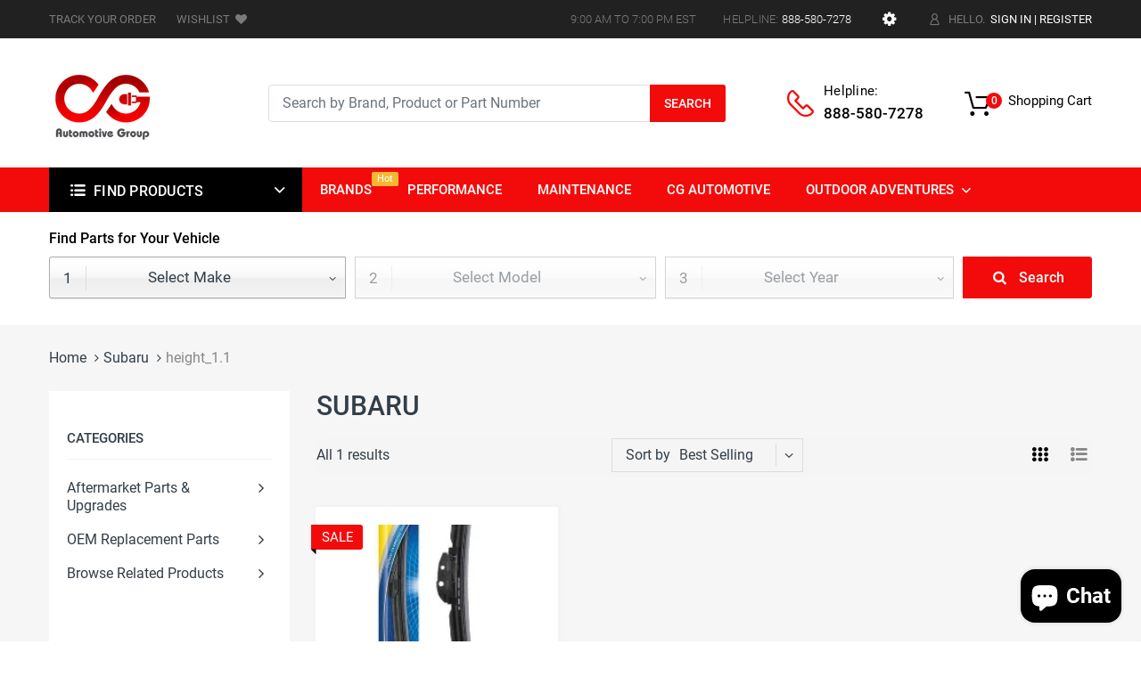

--- FILE ---
content_type: text/html; charset=utf-8
request_url: https://cgautogroup.com/collections/subaru/height_1-1
body_size: 63742
content:
<!doctype html>
<!--[if IE 8]><html lang="en" class="ie8 js"> <![endif]-->
<!--[if (gt IE 9)|!(IE)]><!--><html lang="en" class="js"> <!--<![endif]-->

<head>
  
    <link rel="shortcut icon" href="//cgautogroup.com/cdn/shop/t/50/assets/favicon.png?v=91370828654130097031710226447" type="image/png" />
  
  <meta charset="UTF-8">
  <meta http-equiv="Content-Type" content="text/html; charset=utf-8">
  <meta name="viewport" content="width=device-width, initial-scale=1, minimum-scale=1, maximum-scale=1, user-scalable=0" />
  <link rel="canonical" href="https://cgautogroup.com/collections/subaru/height_1-1" />

  <!-- Title and description ================================================== -->
  <title>
    Subaru &ndash; Tagged &quot;height_1.1&quot; &ndash; CG Automotive Group
  </title>
  <meta name="facebook-domain-verification" content="wibyzx8bc7tuy4mkoeb0nvrks9ow6i" />
  <meta name="facebook-domain-verification" content="xg6063o28wldi7dve1yv745ws5am4n" />
  
  


  <meta property="og:type" content="website" />
  <meta property="og:title" content="Subaru" />

  <meta property="og:image" content="http://cgautogroup.com/cdn/shop/t/50/assets/logo.png?v=99685629249249338091710226474" />
  <meta property="og:image:secure_url" content="https://cgautogroup.com/cdn/shop/t/50/assets/logo.png?v=99685629249249338091710226474" />



<meta property="og:url" content="https://cgautogroup.com/collections/subaru/height_1-1" />
<meta property="og:site_name" content="CG Automotive Group" />

<!--TWITTER META-->
<meta name="twitter:card" content="summary_large_image">
<meta name="twitter:title" content="Subaru">
<meta name="twitter:description" content="Get Aftermarket Parts, Replacement Parts, or Performance Parts for your Vehicle. We're all about Upgrading, Modifying, Racing, and living the Aftermarket Automotive Life! Find performance parts, replacement parts, car accessories, and car care products that you want.">
  <link rel="preload" href="//cgautogroup.com/cdn/shop/t/50/assets/home.scss.css?v=133233125858517672661732732263" as="style" >
  <link rel="preload" href="//cgautogroup.com/cdn/shop/t/50/assets/theme.scss.css?v=41172209255891462091710226532" as="style" >
  <link rel="preload" href="//cgautogroup.com/cdn/shop/t/50/assets/arenafont.css?v=178939095411401294981710226532" as="style">
  <link rel="preconnect dns-prefetch" href="https://cdn.shopify.com">
  <link rel="preconnect dns-prefetch" href="https://v.shopify.com">
  <link rel="preconnect dns-prefetch" href="https://cdn.shopifycloud.com">
  <!-- CSS Language-->
  
  <link crossorigin="anonymous" rel="prefetch" href="https://translate.googleapis.com/translate_static/css/translateelement.css" as="style">
  
  <!-- End CSSLanguage --><link rel="preconnect dns-prefetch" href="https://apps.arenatheme.com">
    <link rel="preload" href="//cgautogroup.com/cdn/shop/t/50/assets/bc_wl_cp_style.scss.css?v=172879242641943902421710226531" as="style">
      <link rel="prefetch" href="https://productreviews.shopifycdn.com/assets/v4/spr-5a2d2fd286dca8042a3a5a76bc9032c64c52a2792a734307c76740d012641514.css" as="style" type="text/css">
      
  <link href="//cgautogroup.com/cdn/shop/t/50/assets/arenafont.css?v=178939095411401294981710226532" rel="stylesheet" type="text/css" media="all"> 
  <link href="//cgautogroup.com/cdn/shop/t/50/assets/jquery.plugin.css?v=94164067506999856141732732263" rel="stylesheet" type="text/css" media="all">
  <link href="//cgautogroup.com/cdn/shop/t/50/assets/home.scss.css?v=133233125858517672661732732263" rel="stylesheet" type="text/css" media="all">
  <link href="//cgautogroup.com/cdn/shop/t/50/assets/theme.scss.css?v=41172209255891462091710226532" rel="stylesheet" type="text/css" media="all">
    <link href="//cgautogroup.com/cdn/shop/t/50/assets/ubs.css?v=56108597874485814371710252246" rel="stylesheet" type="text/css" media="all">
  <link href="//cgautogroup.com/cdn/shop/t/50/assets/bc_wl_cp_style.scss.css?v=172879242641943902421710226531" rel="stylesheet" type="text/css" media="all" />


  <script crossorigin="anonymous" src="//cgautogroup.com/cdn/shop/t/50/assets/jquery-1.11.0.min.js?v=74721525869110791951710226457"></script>
  <script src="//cgautogroup.com/cdn/shop/t/50/assets/lazysizes.min.js?v=130350884073230497581710226472" async></script>
  <script crossorigin="anonymous" src="//cgautogroup.com/cdn/shop/t/50/assets/cookies.js?v=110967459892003094381710226440"></script>
  
  <!--===== TRANSLATE SETTING ===== -->
<div class="translate-position notranslate f-select">
				<a href="javascript:void(0);"></a>
				<ul class="gtrans-el"></ul>
			</div><!--===== END. ===== -->
 
  <script>var EWD_ULB_Options = {"Custom_CSS":" ","Add_Lightbox":["galleries_main"],"Image_Class_List":"","Image_Selector_List":"","Background_Close":"true","Gallery_Loop":"true","Show_Thumbnails":"bottom","Start_Autoplay":"false","Autoplay_Interval":"5000","Hide_On_Mobile":["description","thumbnails"],"Min_Height":"0","Min_Width":"0","Transition_Type":"ewd-ulb-no-transition","Top_Right_Controls":["exit"],"Top_Left_Controls":["autoplay","zoom"],"Bottom_Right_Controls":["slide_counter"],"Bottom_Left_Controls":null,"Arrow":"a","Icon_Set":"a","Styling_Title_Font":"","Styling_Title_Font_Size":"","Styling_Title_Font_Color":"","Styling_Description_Font":"","Styling_Description_Font_Size":"","Styling_Description_Font_Color":"","Styling_Arrow_Size":"","Styling_Arrow_Color":"","Styling_Arrow_Background_Color":"","Styling_Arrow_Background_Opacity":"","Styling_Arrow_Background_Hover_Opacity":"","Styling_Icon_Size":"","Styling_Icon_Color":"","Styling_Background_Overlay_Color":"","Styling_Background_Overlay_Opacity":"","Styling_Toolbar_Color":"","Styling_Toolbar_Opacity":"","Styling_Image_Overlay_Color":"","Styling_Image_Overlay_Opacity":"","Styling_Thumbnail_Bar_Color":"","Styling_Thumbnail_Bar_Opacity":"","Styling_Thumbnail_Scroll_Arrow_Color":"","Styling_Active_Thumbnail_Border_Color":"","Shop":"cg-automotive-group.myshopify.com"};
</script> 
 

 <script>!function(){window.ZipifyPages=window.ZipifyPages||{},window.ZipifyPages.analytics={},window.ZipifyPages.currency="USD",window.ZipifyPages.shopDomain="cg-automotive-group.myshopify.com",window.ZipifyPages.moneyFormat="${{amount}}",window.ZipifyPages.shopifyOptionsSelector=false,window.ZipifyPages.unitPriceEnabled=false,window.ZipifyPages.alternativeAnalyticsLoading=true,window.ZipifyPages.integrations="nointegrations".split(","),window.ZipifyPages.crmUrl="https://crms.zipify.com",window.ZipifyPages.isPagesEntity=false,window.ZipifyPages.translations={soldOut:"Sold Out",unavailable:"Unavailable"},window.ZipifyPages.routes={root:"\/",cart:{index:"\/cart",add:"\/cart\/add",change:"\/cart\/change",clear:"\/cart\/clear",update:"\/cart\/update"}};window.ZipifyPages.eventsSubscriptions=[],window.ZipifyPages.on=function(i,a){window.ZipifyPages.eventsSubscriptions.push([i,a])}}();</script><script>(() => {
(()=>{class g{constructor(t={}){this.defaultConfig={sectionIds:[],rootMargin:"0px",onSectionViewed:()=>{},onSectionInteracted:()=>{},minViewTime:500,minVisiblePercentage:30,interactiveSelector:'a, button, input, select, textarea, [role="button"], [tabindex]:not([tabindex="-1"])'},this.config={...this.defaultConfig,...t},this.viewedSections=new Set,this.observer=null,this.viewTimers=new Map,this.init()}init(){document.readyState==="loading"?document.addEventListener("DOMContentLoaded",this.setup.bind(this)):this.setup()}setup(){this.setupObserver(),this.setupGlobalClickTracking()}setupObserver(){const t={root:null,rootMargin:this.config.rootMargin,threshold:[0,.1,.2,.3,.4,.5,.6,.7,.8,.9,1]};this.observer=new IntersectionObserver(e=>{e.forEach(i=>{this.calculateVisibility(i)?this.handleSectionVisible(i.target):this.handleSectionHidden(i.target)})},t),this.config.sectionIds.forEach(e=>{const i=document.getElementById(e);i&&this.observer.observe(i)})}calculateVisibility(t){const e=window.innerHeight,i=window.innerWidth,n=e*i,o=t.boundingClientRect,s=Math.max(0,o.top),c=Math.min(e,o.bottom),d=Math.max(0,o.left),a=Math.min(i,o.right),r=Math.max(0,c-s),l=Math.max(0,a-d)*r,m=n>0?l/n*100:0,h=o.width*o.height,p=h>0?l/h*100:0,S=m>=this.config.minVisiblePercentage,b=p>=80;return S||b}isSectionViewed(t){return this.viewedSections.has(Number(t))}setupGlobalClickTracking(){document.addEventListener("click",t=>{const e=this.findParentTrackedSection(t.target);if(e){const i=this.findInteractiveElement(t.target,e.el);i&&(this.isSectionViewed(e.id)||this.trackSectionView(e.id),this.trackSectionInteract(e.id,i,t))}})}findParentTrackedSection(t){let e=t;for(;e&&e!==document.body;){const i=e.id||e.dataset.zpSectionId,n=i?parseInt(i,10):null;if(n&&!isNaN(n)&&this.config.sectionIds.includes(n))return{el:e,id:n};e=e.parentElement}return null}findInteractiveElement(t,e){let i=t;for(;i&&i!==e;){if(i.matches(this.config.interactiveSelector))return i;i=i.parentElement}return null}trackSectionView(t){this.viewedSections.add(Number(t)),this.config.onSectionViewed(t)}trackSectionInteract(t,e,i){this.config.onSectionInteracted(t,e,i)}handleSectionVisible(t){const e=t.id,i=setTimeout(()=>{this.isSectionViewed(e)||this.trackSectionView(e)},this.config.minViewTime);this.viewTimers.set(e,i)}handleSectionHidden(t){const e=t.id;this.viewTimers.has(e)&&(clearTimeout(this.viewTimers.get(e)),this.viewTimers.delete(e))}addSection(t){if(!this.config.sectionIds.includes(t)){this.config.sectionIds.push(t);const e=document.getElementById(t);e&&this.observer&&this.observer.observe(e)}}}class f{constructor(){this.sectionTracker=new g({onSectionViewed:this.onSectionViewed.bind(this),onSectionInteracted:this.onSectionInteracted.bind(this)}),this.runningSplitTests=[]}getCookie(t){const e=document.cookie.match(new RegExp(`(?:^|; )${t}=([^;]*)`));return e?decodeURIComponent(e[1]):null}setCookie(t,e){let i=`${t}=${encodeURIComponent(e)}; path=/; SameSite=Lax`;location.protocol==="https:"&&(i+="; Secure");const n=new Date;n.setTime(n.getTime()+365*24*60*60*1e3),i+=`; expires=${n.toUTCString()}`,document.cookie=i}pickByWeight(t){const e=Object.entries(t).map(([o,s])=>[Number(o),s]),i=e.reduce((o,[,s])=>o+s,0);let n=Math.random()*i;for(const[o,s]of e){if(n<s)return o;n-=s}return e[e.length-1][0]}render(t){const e=t.blocks,i=t.test,n=i.id,o=`zpSectionSplitTest${n}`;let s=Number(this.getCookie(o));e.some(r=>r.id===s)||(s=this.pickByWeight(i.distribution),this.setCookie(o,s));const c=e.find(r=>r.id===s),d=`sectionSplitTest${c.id}`,a=document.querySelector(`template[data-id="${d}"]`);if(!a){console.error(`Template for split test ${c.id} not found`);return}document.currentScript.parentNode.insertBefore(a.content.cloneNode(!0),document.currentScript),this.runningSplitTests.push({id:n,block:c,templateId:d}),this.initTrackingForSection(c.id)}findSplitTestForSection(t){return this.runningSplitTests.find(e=>e.block.id===Number(t))}initTrackingForSection(t){this.sectionTracker.addSection(t)}onSectionViewed(t){this.trackEvent({sectionId:t,event:"zp_section_viewed"})}onSectionInteracted(t){this.trackEvent({sectionId:t,event:"zp_section_clicked"})}trackEvent({event:t,sectionId:e,payload:i={}}){const n=this.findSplitTestForSection(e);n&&window.Shopify.analytics.publish(t,{...i,sectionId:e,splitTestHash:n.id})}}window.ZipifyPages??={};window.ZipifyPages.SectionSplitTest=new f;})();

})()</script>

  
 <script>window.performance && window.performance.mark && window.performance.mark('shopify.content_for_header.start');</script><meta name="google-site-verification" content="J9LTkGIa7de-TQEE-Auua5gqZZOCJyYk96Qn2v_Ku0I">
<meta name="google-site-verification" content="xulxFWRUXOd_NYslDSInQ1SaynJLDdFgGAXVt3tRAV4">
<meta name="google-site-verification" content="qbOI7QrQ9fV1x0yVP7e1NgwRHpXCYogpJ5JAYkR1jQU">
<meta name="google-site-verification" content="vM5pvUrEfDTrtgU4CtInmWNlDeP6TFtRWSsuA0tiukg">
<meta name="google-site-verification" content="J9LTkGIa7de-TQEE-Auua5gqZZOCJyYk96Qn2v_Ku0I">
<meta name="facebook-domain-verification" content="wibyzx8bc7tuy4mkoeb0nvrks9ow6i">
<meta name="facebook-domain-verification" content="xg6063o28wldi7dve1yv745ws5am4n">
<meta id="shopify-digital-wallet" name="shopify-digital-wallet" content="/26513496/digital_wallets/dialog">
<meta name="shopify-checkout-api-token" content="4043cb1586572f9e3d4b6218343535d3">
<meta id="in-context-paypal-metadata" data-shop-id="26513496" data-venmo-supported="true" data-environment="production" data-locale="en_US" data-paypal-v4="true" data-currency="USD">
<link rel="alternate" type="application/atom+xml" title="Feed" href="/collections/subaru/height_1-1.atom" />
<link rel="alternate" type="application/json+oembed" href="https://cgautogroup.com/collections/subaru/height_1-1.oembed">
<script async="async" src="/checkouts/internal/preloads.js?locale=en-US"></script>
<script id="shopify-features" type="application/json">{"accessToken":"4043cb1586572f9e3d4b6218343535d3","betas":["rich-media-storefront-analytics"],"domain":"cgautogroup.com","predictiveSearch":true,"shopId":26513496,"locale":"en"}</script>
<script>var Shopify = Shopify || {};
Shopify.shop = "cg-automotive-group.myshopify.com";
Shopify.locale = "en";
Shopify.currency = {"active":"USD","rate":"1.0"};
Shopify.country = "US";
Shopify.theme = {"name":"cg-automotive-group UBS V0.2","id":127097208899,"schema_name":"Chromium","schema_version":"2.1","theme_store_id":null,"role":"main"};
Shopify.theme.handle = "null";
Shopify.theme.style = {"id":null,"handle":null};
Shopify.cdnHost = "cgautogroup.com/cdn";
Shopify.routes = Shopify.routes || {};
Shopify.routes.root = "/";</script>
<script type="module">!function(o){(o.Shopify=o.Shopify||{}).modules=!0}(window);</script>
<script>!function(o){function n(){var o=[];function n(){o.push(Array.prototype.slice.apply(arguments))}return n.q=o,n}var t=o.Shopify=o.Shopify||{};t.loadFeatures=n(),t.autoloadFeatures=n()}(window);</script>
<script id="shop-js-analytics" type="application/json">{"pageType":"collection"}</script>
<script defer="defer" async type="module" src="//cgautogroup.com/cdn/shopifycloud/shop-js/modules/v2/client.init-shop-cart-sync_C5BV16lS.en.esm.js"></script>
<script defer="defer" async type="module" src="//cgautogroup.com/cdn/shopifycloud/shop-js/modules/v2/chunk.common_CygWptCX.esm.js"></script>
<script type="module">
  await import("//cgautogroup.com/cdn/shopifycloud/shop-js/modules/v2/client.init-shop-cart-sync_C5BV16lS.en.esm.js");
await import("//cgautogroup.com/cdn/shopifycloud/shop-js/modules/v2/chunk.common_CygWptCX.esm.js");

  window.Shopify.SignInWithShop?.initShopCartSync?.({"fedCMEnabled":true,"windoidEnabled":true});

</script>
<script>(function() {
  var isLoaded = false;
  function asyncLoad() {
    if (isLoaded) return;
    isLoaded = true;
    var urls = ["https:\/\/sliderapp.hulkapps.com\/assets\/js\/slider.js?shop=cg-automotive-group.myshopify.com","\/\/swymv3free-01.azureedge.net\/code\/swym-shopify.js?shop=cg-automotive-group.myshopify.com","https:\/\/chimpstatic.com\/mcjs-connected\/js\/users\/36460b0c6bb1c6a683c9d41a1\/24d53271fa8aedd7efa717877.js?shop=cg-automotive-group.myshopify.com","\/\/secure.apps.shappify.com\/apps\/bundle\/generate_bundle.php?shop=cg-automotive-group.myshopify.com","\/\/bundles.boldapps.net\/bundles_install_check.js?shop=cg-automotive-group.myshopify.com","https:\/\/d1bu6z2uxfnay3.cloudfront.net\/storage\/scripts\/cg-automotive-group.myshopify.com.20231212071925.scripttag.js?shop=cg-automotive-group.myshopify.com","https:\/\/cloud.goldendev.win\/shopify\/show-recent-orders\/js\/show-recent-orders.js?shop=cg-automotive-group.myshopify.com","https:\/\/widgets.automizely.com\/pages\/v1\/pages.js?store_connection_id=05ece00469034ef5b723ce2dd368fab9\u0026mapped_org_id=a4349893043535ad39cbd761dd914ebe_v1\u0026shop=cg-automotive-group.myshopify.com","https:\/\/front.optimonk.com\/public\/141663\/shopify\/preload.js?shop=cg-automotive-group.myshopify.com","\/\/cdn.shopify.com\/proxy\/b6f79b8bb7575771a95ae7e6a46ef4b8c8fef47b8a85c99c39d751538845c733\/b2b-solution.bsscommerce.com\/js\/bss-b2b-cp.js?shop=cg-automotive-group.myshopify.com\u0026sp-cache-control=cHVibGljLCBtYXgtYWdlPTkwMA","https:\/\/tools.luckyorange.com\/core\/lo.js?site-id=a1dd519b\u0026shop=cg-automotive-group.myshopify.com","https:\/\/static.klaviyo.com\/onsite\/js\/RxsDqf\/klaviyo.js?company_id=RxsDqf\u0026shop=cg-automotive-group.myshopify.com","https:\/\/cdn.hextom.com\/js\/freeshippingbar.js?shop=cg-automotive-group.myshopify.com","https:\/\/a.mailmunch.co\/widgets\/site-946094-b3436ec5cdc61b8d67c2d4e13b768e074fbae7aa.js?shop=cg-automotive-group.myshopify.com"];
    for (var i = 0; i < urls.length; i++) {
      var s = document.createElement('script');
      s.type = 'text/javascript';
      s.async = true;
      s.src = urls[i];
      var x = document.getElementsByTagName('script')[0];
      x.parentNode.insertBefore(s, x);
    }
  };
  if(window.attachEvent) {
    window.attachEvent('onload', asyncLoad);
  } else {
    window.addEventListener('load', asyncLoad, false);
  }
})();</script>
<script id="__st">var __st={"a":26513496,"offset":-18000,"reqid":"05495e28-f53c-42d8-84eb-87e1f8e243bd-1768637532","pageurl":"cgautogroup.com\/collections\/subaru\/height_1-1","u":"7c16b610663f","p":"collection","rtyp":"collection","rid":264813314115};</script>
<script>window.ShopifyPaypalV4VisibilityTracking = true;</script>
<script id="captcha-bootstrap">!function(){'use strict';const t='contact',e='account',n='new_comment',o=[[t,t],['blogs',n],['comments',n],[t,'customer']],c=[[e,'customer_login'],[e,'guest_login'],[e,'recover_customer_password'],[e,'create_customer']],r=t=>t.map((([t,e])=>`form[action*='/${t}']:not([data-nocaptcha='true']) input[name='form_type'][value='${e}']`)).join(','),a=t=>()=>t?[...document.querySelectorAll(t)].map((t=>t.form)):[];function s(){const t=[...o],e=r(t);return a(e)}const i='password',u='form_key',d=['recaptcha-v3-token','g-recaptcha-response','h-captcha-response',i],f=()=>{try{return window.sessionStorage}catch{return}},m='__shopify_v',_=t=>t.elements[u];function p(t,e,n=!1){try{const o=window.sessionStorage,c=JSON.parse(o.getItem(e)),{data:r}=function(t){const{data:e,action:n}=t;return t[m]||n?{data:e,action:n}:{data:t,action:n}}(c);for(const[e,n]of Object.entries(r))t.elements[e]&&(t.elements[e].value=n);n&&o.removeItem(e)}catch(o){console.error('form repopulation failed',{error:o})}}const l='form_type',E='cptcha';function T(t){t.dataset[E]=!0}const w=window,h=w.document,L='Shopify',v='ce_forms',y='captcha';let A=!1;((t,e)=>{const n=(g='f06e6c50-85a8-45c8-87d0-21a2b65856fe',I='https://cdn.shopify.com/shopifycloud/storefront-forms-hcaptcha/ce_storefront_forms_captcha_hcaptcha.v1.5.2.iife.js',D={infoText:'Protected by hCaptcha',privacyText:'Privacy',termsText:'Terms'},(t,e,n)=>{const o=w[L][v],c=o.bindForm;if(c)return c(t,g,e,D).then(n);var r;o.q.push([[t,g,e,D],n]),r=I,A||(h.body.append(Object.assign(h.createElement('script'),{id:'captcha-provider',async:!0,src:r})),A=!0)});var g,I,D;w[L]=w[L]||{},w[L][v]=w[L][v]||{},w[L][v].q=[],w[L][y]=w[L][y]||{},w[L][y].protect=function(t,e){n(t,void 0,e),T(t)},Object.freeze(w[L][y]),function(t,e,n,w,h,L){const[v,y,A,g]=function(t,e,n){const i=e?o:[],u=t?c:[],d=[...i,...u],f=r(d),m=r(i),_=r(d.filter((([t,e])=>n.includes(e))));return[a(f),a(m),a(_),s()]}(w,h,L),I=t=>{const e=t.target;return e instanceof HTMLFormElement?e:e&&e.form},D=t=>v().includes(t);t.addEventListener('submit',(t=>{const e=I(t);if(!e)return;const n=D(e)&&!e.dataset.hcaptchaBound&&!e.dataset.recaptchaBound,o=_(e),c=g().includes(e)&&(!o||!o.value);(n||c)&&t.preventDefault(),c&&!n&&(function(t){try{if(!f())return;!function(t){const e=f();if(!e)return;const n=_(t);if(!n)return;const o=n.value;o&&e.removeItem(o)}(t);const e=Array.from(Array(32),(()=>Math.random().toString(36)[2])).join('');!function(t,e){_(t)||t.append(Object.assign(document.createElement('input'),{type:'hidden',name:u})),t.elements[u].value=e}(t,e),function(t,e){const n=f();if(!n)return;const o=[...t.querySelectorAll(`input[type='${i}']`)].map((({name:t})=>t)),c=[...d,...o],r={};for(const[a,s]of new FormData(t).entries())c.includes(a)||(r[a]=s);n.setItem(e,JSON.stringify({[m]:1,action:t.action,data:r}))}(t,e)}catch(e){console.error('failed to persist form',e)}}(e),e.submit())}));const S=(t,e)=>{t&&!t.dataset[E]&&(n(t,e.some((e=>e===t))),T(t))};for(const o of['focusin','change'])t.addEventListener(o,(t=>{const e=I(t);D(e)&&S(e,y())}));const B=e.get('form_key'),M=e.get(l),P=B&&M;t.addEventListener('DOMContentLoaded',(()=>{const t=y();if(P)for(const e of t)e.elements[l].value===M&&p(e,B);[...new Set([...A(),...v().filter((t=>'true'===t.dataset.shopifyCaptcha))])].forEach((e=>S(e,t)))}))}(h,new URLSearchParams(w.location.search),n,t,e,['guest_login'])})(!0,!0)}();</script>
<script integrity="sha256-4kQ18oKyAcykRKYeNunJcIwy7WH5gtpwJnB7kiuLZ1E=" data-source-attribution="shopify.loadfeatures" defer="defer" src="//cgautogroup.com/cdn/shopifycloud/storefront/assets/storefront/load_feature-a0a9edcb.js" crossorigin="anonymous"></script>
<script data-source-attribution="shopify.dynamic_checkout.dynamic.init">var Shopify=Shopify||{};Shopify.PaymentButton=Shopify.PaymentButton||{isStorefrontPortableWallets:!0,init:function(){window.Shopify.PaymentButton.init=function(){};var t=document.createElement("script");t.src="https://cgautogroup.com/cdn/shopifycloud/portable-wallets/latest/portable-wallets.en.js",t.type="module",document.head.appendChild(t)}};
</script>
<script data-source-attribution="shopify.dynamic_checkout.buyer_consent">
  function portableWalletsHideBuyerConsent(e){var t=document.getElementById("shopify-buyer-consent"),n=document.getElementById("shopify-subscription-policy-button");t&&n&&(t.classList.add("hidden"),t.setAttribute("aria-hidden","true"),n.removeEventListener("click",e))}function portableWalletsShowBuyerConsent(e){var t=document.getElementById("shopify-buyer-consent"),n=document.getElementById("shopify-subscription-policy-button");t&&n&&(t.classList.remove("hidden"),t.removeAttribute("aria-hidden"),n.addEventListener("click",e))}window.Shopify?.PaymentButton&&(window.Shopify.PaymentButton.hideBuyerConsent=portableWalletsHideBuyerConsent,window.Shopify.PaymentButton.showBuyerConsent=portableWalletsShowBuyerConsent);
</script>
<script>
  function portableWalletsCleanup(e){e&&e.src&&console.error("Failed to load portable wallets script "+e.src);var t=document.querySelectorAll("shopify-accelerated-checkout .shopify-payment-button__skeleton, shopify-accelerated-checkout-cart .wallet-cart-button__skeleton"),e=document.getElementById("shopify-buyer-consent");for(let e=0;e<t.length;e++)t[e].remove();e&&e.remove()}function portableWalletsNotLoadedAsModule(e){e instanceof ErrorEvent&&"string"==typeof e.message&&e.message.includes("import.meta")&&"string"==typeof e.filename&&e.filename.includes("portable-wallets")&&(window.removeEventListener("error",portableWalletsNotLoadedAsModule),window.Shopify.PaymentButton.failedToLoad=e,"loading"===document.readyState?document.addEventListener("DOMContentLoaded",window.Shopify.PaymentButton.init):window.Shopify.PaymentButton.init())}window.addEventListener("error",portableWalletsNotLoadedAsModule);
</script>

<script type="module" src="https://cgautogroup.com/cdn/shopifycloud/portable-wallets/latest/portable-wallets.en.js" onError="portableWalletsCleanup(this)" crossorigin="anonymous"></script>
<script nomodule>
  document.addEventListener("DOMContentLoaded", portableWalletsCleanup);
</script>

<link id="shopify-accelerated-checkout-styles" rel="stylesheet" media="screen" href="https://cgautogroup.com/cdn/shopifycloud/portable-wallets/latest/accelerated-checkout-backwards-compat.css" crossorigin="anonymous">
<style id="shopify-accelerated-checkout-cart">
        #shopify-buyer-consent {
  margin-top: 1em;
  display: inline-block;
  width: 100%;
}

#shopify-buyer-consent.hidden {
  display: none;
}

#shopify-subscription-policy-button {
  background: none;
  border: none;
  padding: 0;
  text-decoration: underline;
  font-size: inherit;
  cursor: pointer;
}

#shopify-subscription-policy-button::before {
  box-shadow: none;
}

      </style>

<script>window.performance && window.performance.mark && window.performance.mark('shopify.content_for_header.end');</script>
  
 <script type="text/javascript">
	let customerLogged = '';
	let bc_wl_cp_config = {
		// Compare Setting
		enable_compare: true,
		number_product_compare: 4,
		compare_add_class: '.add-to-compare .add-product-compare',
		compare_show_class: '.show-compare',
		compare_layout_type: 'page',
		compare_translate: {
			t_features_title: 'Features',
			t_availability_title: 'Availability',
			t_add_to_cart: 'Add to cart',
			t_view_detail: 'View',
			t_option_title: 'Options',
			t_vendor_title: 'Vendor',
			t_collection_title: 'Collection',
			t_rating_title: 'Rating',
		},
		compare_showing_option: {
			show_availability: true,
			show_option: true,
			show_vendor: true,
			show_collection: true,
			show_rating: true,
		},
		// Wishlist Setting
		enable_wishlist: true,
		number_product_wishlist: 2,
		wishlist_add_class: '.add-to-wishlist .add-product-wishlist',
		wishlist_show_class: '.show-wishlist',
      wishlist_translate: {
        login: `Please login first to use wishlist function`,
        added: `This product has already been added to wishlist`,
        limit: 'Only ${maxAllow} products allowed to add to wishlist'
      }
	}
</script>


<script type="text/javascript">
    var customerLogged = ''
    var customerEmail = ''
    var arn_wl_cp_settings = {"compare_settings":{"background_color":"#000000","text_color":"#ffffff","compare_enable":true,"compare_product_number":2,"compare_add_class":"add-to-compare","compare_show_class":"show-compare","compare_show_selector_class":"site-header__account","comparet_add_selector_class":"product-form","compare_remove_class":"remove-compare","compare_options":["vendor","collection","options","availability","rating"],"compare_layout":["page"],"add_class_icon":{"icon_id":"icon-1","svg":"\u003cpath d=\"M21.6334 13.2821C21.6334 13.3333 21.6334 13.3675 21.6334 13.3846C21.0175 15.9487 19.7344 18.0256 17.784 19.6154C15.8337 21.2051 13.5497 22 10.9322 22C9.54641 22 8.20341 21.735 6.90318 21.2051C5.60295 20.6752 4.43959 19.9231 3.4131 18.9487L1.56541 20.7949C1.37722 20.9829 1.16336 21.0769 0.923846 21.0769C0.68433 21.0769 0.470477 20.9829 0.282286 20.7949C0.0940954 20.6068 0 20.3932 0 20.1538V13.7436C0 13.5043 0.0940954 13.2906 0.282286 13.1026C0.470477 12.9145 0.68433 12.8205 0.923846 12.8205H7.33944C7.57896 12.8205 7.79281 12.9145 7.981 13.1026C8.16919 13.2906 8.25474 13.5043 8.23763 13.7436C8.22052 13.9829 8.13498 14.1966 7.981 14.3846L6.005 16.359C6.68933 16.9744 7.4592 17.4615 8.31462 17.8205C9.17003 18.1795 10.0682 18.3504 11.0092 18.3333C12.2752 18.3333 13.4642 18.0171 14.5762 17.3846C15.6883 16.7521 16.5779 15.906 17.2451 14.8462C17.3478 14.6752 17.6044 14.1111 18.015 13.1538C18.0834 12.9316 18.2203 12.8205 18.4256 12.8205H21.1715C21.3083 12.8205 21.4195 12.8718 21.5051 12.9744C21.5906 13.0769 21.6334 13.1795 21.6334 13.2821ZM21.9927 1.84615V8.25641C21.9927 8.49573 21.9071 8.7094 21.736 8.89744C21.565 9.08547 21.3426 9.17949 21.0688 9.17949H14.6532C14.4137 9.17949 14.1999 9.08547 14.0117 8.89744C13.8235 8.7094 13.7379 8.49573 13.755 8.25641C13.7721 8.01709 13.8577 7.80342 14.0117 7.61538L15.9877 5.64103C14.5848 4.32479 12.9253 3.66667 11.0092 3.66667C9.72605 3.66667 8.52847 3.98291 7.41643 4.61539C6.30439 5.24786 5.41476 6.09402 4.74754 7.15385C4.64489 7.32479 4.39682 7.88889 4.00333 8.84616C3.91779 9.06838 3.77237 9.17949 3.56707 9.17949H0.718547C0.598789 9.17949 0.487585 9.12821 0.384936 9.02564C0.282286 8.92308 0.239516 8.82051 0.256624 8.71795V8.61539C0.872521 6.05128 2.16419 3.97436 4.13164 2.38462C6.09909 0.794873 8.3916 0 11.0092 0C12.3949 0 13.7465 0.264958 15.0638 0.794872C16.3812 1.32479 17.5531 2.07692 18.5796 3.05128L20.4273 1.20513C20.6155 1.01709 20.8293 0.923078 21.0688 0.923078C21.3083 0.923078 21.5307 1.01709 21.736 1.20513C21.9413 1.39316 22.0269 1.60684 21.9927 1.84615Z\"\/\u003e","width":22,"height":16,"view_box":"0 0 22 22","icon_color":"#000000","icon_active_color":"#ff0000"},"show_class_icon":{"icon_id":"icon-1","svg":"\u003cpath d=\"M21.6334 13.2821C21.6334 13.3333 21.6334 13.3675 21.6334 13.3846C21.0175 15.9487 19.7344 18.0256 17.784 19.6154C15.8337 21.2051 13.5497 22 10.9322 22C9.54641 22 8.20341 21.735 6.90318 21.2051C5.60295 20.6752 4.43959 19.9231 3.4131 18.9487L1.56541 20.7949C1.37722 20.9829 1.16336 21.0769 0.923846 21.0769C0.68433 21.0769 0.470477 20.9829 0.282286 20.7949C0.0940954 20.6068 0 20.3932 0 20.1538V13.7436C0 13.5043 0.0940954 13.2906 0.282286 13.1026C0.470477 12.9145 0.68433 12.8205 0.923846 12.8205H7.33944C7.57896 12.8205 7.79281 12.9145 7.981 13.1026C8.16919 13.2906 8.25474 13.5043 8.23763 13.7436C8.22052 13.9829 8.13498 14.1966 7.981 14.3846L6.005 16.359C6.68933 16.9744 7.4592 17.4615 8.31462 17.8205C9.17003 18.1795 10.0682 18.3504 11.0092 18.3333C12.2752 18.3333 13.4642 18.0171 14.5762 17.3846C15.6883 16.7521 16.5779 15.906 17.2451 14.8462C17.3478 14.6752 17.6044 14.1111 18.015 13.1538C18.0834 12.9316 18.2203 12.8205 18.4256 12.8205H21.1715C21.3083 12.8205 21.4195 12.8718 21.5051 12.9744C21.5906 13.0769 21.6334 13.1795 21.6334 13.2821ZM21.9927 1.84615V8.25641C21.9927 8.49573 21.9071 8.7094 21.736 8.89744C21.565 9.08547 21.3426 9.17949 21.0688 9.17949H14.6532C14.4137 9.17949 14.1999 9.08547 14.0117 8.89744C13.8235 8.7094 13.7379 8.49573 13.755 8.25641C13.7721 8.01709 13.8577 7.80342 14.0117 7.61538L15.9877 5.64103C14.5848 4.32479 12.9253 3.66667 11.0092 3.66667C9.72605 3.66667 8.52847 3.98291 7.41643 4.61539C6.30439 5.24786 5.41476 6.09402 4.74754 7.15385C4.64489 7.32479 4.39682 7.88889 4.00333 8.84616C3.91779 9.06838 3.77237 9.17949 3.56707 9.17949H0.718547C0.598789 9.17949 0.487585 9.12821 0.384936 9.02564C0.282286 8.92308 0.239516 8.82051 0.256624 8.71795V8.61539C0.872521 6.05128 2.16419 3.97436 4.13164 2.38462C6.09909 0.794873 8.3916 0 11.0092 0C12.3949 0 13.7465 0.264958 15.0638 0.794872C16.3812 1.32479 17.5531 2.07692 18.5796 3.05128L20.4273 1.20513C20.6155 1.01709 20.8293 0.923078 21.0688 0.923078C21.3083 0.923078 21.5307 1.01709 21.736 1.20513C21.9413 1.39316 22.0269 1.60684 21.9927 1.84615Z\"\/\u003e","width":18,"height":16,"view_box":"0 0 26 22","icon_color":"#ffffff","icon_active_color":"#ff0000"},"remove_class_icon":{"icon_id":"icon-1","svg":"\u003cpath d=\"M294.111,256.001L504.109,46.003c10.523-10.524,10.523-27.586,0-38.109c-10.524-10.524-27.587-10.524-38.11,0L256,217.892\n            L46.002,7.894c-10.524-10.524-27.586-10.524-38.109,0s-10.524,27.586,0,38.109l209.998,209.998L7.893,465.999\n            c-10.524,10.524-10.524,27.586,0,38.109c10.524,10.524,27.586,10.523,38.109,0L256,294.11l209.997,209.998\n            c10.524,10.524,27.587,10.523,38.11,0c10.523-10.524,10.523-27.586,0-38.109L294.111,256.001z\" fill=\"#000000\"\u003e\u003c\/path\u003e","width":16,"height":16,"view_box":"0 0 512.001 512.001","icon_color":"#000000"},"launch_show":{"type":["header"],"placement":"Bottom Right","text":"My Compare","description":"","position_button":{"position":"absolute","text_color":"#ffffff","minWidth":"30px","minHeight":"30px","width":"160","height":"45","bottom":"20px","right":"20px","background_color":"#000000","boxShadow":"rgb(153, 153, 153) 1px 1px 10px 0px","borderRadius":"3"},"showTittle":true,"show":false,"showBackground":true},"launch_add":{"text":"My Compare","showTittle":true,"showBackground":true,"show":false,"text_color":"#000000","background_color":"#EBC9C9","width":"50","height":"45","borderRadius":"3","auto_insert_add_button":false,"text_added":"Added To Compare","background_color_actived":"#EBC9C9","text_color_actived":"#000000"},"updated_at":1621847975492},"wishlist_settings":{"allow_multiple":false,"background_color":"#000000","text_color":"#ffffff","wishlist_enable":true,"wishlist_product_number":10,"wishlist_layout":"page","redirect_wishlist":["cart"],"records_per_page":5,"wishlist_add_class":"add-to-wishlist","show_selector":{"margin":"0","padding":"0","selector_class":"site-header__account","type":"Top"},"add_selector":{"margin":"0","padding":"0","selector_class":"product-form","type":"Top"},"wishlist_show_class":"show-wishlist","wishlist_add_to_cart_class":"add-to-cart-wishlist","wishlist_remove_class":"remove-wishlist","wishlist_page_action":["text"],"wishlist_page_available":true,"wishlist_options":["price","available","quantity","variants"],"add_class_icon":{"icon_id":"icon-1","svg":"\u003cpath d=\"M12.8194 22C12.5802 22 12.3665 21.9145 12.1785 21.7436L3.25614 13.1289L2.87156 12.7444C2.70063 12.5734 2.43569 12.2572 2.07675 11.7957C1.71781 11.3342 1.39305 10.8727 1.10247 10.4112C0.811898 9.94972 0.555509 9.37712 0.333306 8.69341C0.111102 8.00971 0 7.35164 0 6.71922C0 4.61683 0.606787 2.97594 1.82036 1.79655C3.03394 0.617164 4.70901 0.018924 6.84558 0.00183139C7.42673 0.00183139 8.02497 0.104384 8.64031 0.309495C9.25564 0.514607 9.82824 0.796636 10.3581 1.15558C10.888 1.51452 11.3495 1.83928 11.7426 2.12986C12.1357 2.42043 12.4947 2.74519 12.8194 3.10414C13.1613 2.76228 13.5202 2.43752 13.8963 2.12986C14.2723 1.82219 14.7338 1.49743 15.2808 1.15558C15.8277 0.813728 16.4003 0.531699 16.9986 0.309495C17.5968 0.0872916 18.1951 -0.0152612 18.7933 0.00183139C20.9299 0.00183139 22.605 0.600071 23.8185 1.79655C25.0321 2.99303 25.6389 4.6382 25.6389 6.73204C25.6389 8.82588 24.545 10.9667 22.3571 13.1546L13.4604 21.7436C13.2895 21.9145 13.0758 22 12.8194 22Z\"\/\u003e","width":18,"height":16,"view_box":"0 0 26 22","icon_color":"#000000","icon_active_color":"#ff0000"},"show_class_icon":{"icon_id":"icon-1","svg":"\u003cpath d=\"M12.8194 22C12.5802 22 12.3665 21.9145 12.1785 21.7436L3.25614 13.1289L2.87156 12.7444C2.70063 12.5734 2.43569 12.2572 2.07675 11.7957C1.71781 11.3342 1.39305 10.8727 1.10247 10.4112C0.811898 9.94972 0.555509 9.37712 0.333306 8.69341C0.111102 8.00971 0 7.35164 0 6.71922C0 4.61683 0.606787 2.97594 1.82036 1.79655C3.03394 0.617164 4.70901 0.018924 6.84558 0.00183139C7.42673 0.00183139 8.02497 0.104384 8.64031 0.309495C9.25564 0.514607 9.82824 0.796636 10.3581 1.15558C10.888 1.51452 11.3495 1.83928 11.7426 2.12986C12.1357 2.42043 12.4947 2.74519 12.8194 3.10414C13.1613 2.76228 13.5202 2.43752 13.8963 2.12986C14.2723 1.82219 14.7338 1.49743 15.2808 1.15558C15.8277 0.813728 16.4003 0.531699 16.9986 0.309495C17.5968 0.0872916 18.1951 -0.0152612 18.7933 0.00183139C20.9299 0.00183139 22.605 0.600071 23.8185 1.79655C25.0321 2.99303 25.6389 4.6382 25.6389 6.73204C25.6389 8.82588 24.545 10.9667 22.3571 13.1546L13.4604 21.7436C13.2895 21.9145 13.0758 22 12.8194 22Z\"\/\u003e","width":18,"height":16,"view_box":"0 0 26 22","icon_color":"#ffffff","icon_active_color":"#ff0000"},"remove_class_icon":{"icon_id":"icon-1","svg":"\u003cpath d=\"M294.111,256.001L504.109,46.003c10.523-10.524,10.523-27.586,0-38.109c-10.524-10.524-27.587-10.524-38.11,0L256,217.892\n            L46.002,7.894c-10.524-10.524-27.586-10.524-38.109,0s-10.524,27.586,0,38.109l209.998,209.998L7.893,465.999\n            c-10.524,10.524-10.524,27.586,0,38.109c10.524,10.524,27.586,10.523,38.109,0L256,294.11l209.997,209.998\n            c10.524,10.524,27.587,10.523,38.11,0c10.523-10.524,10.523-27.586,0-38.109L294.111,256.001z\" fill=\"#000000\"\u003e\u003c\/path\u003e","width":16,"height":16,"view_box":"0 0 512.001 512.001","icon_color":"#000000"},"launch_show":{"type":["header"],"placement":"Bottom Right","text":"My Wishlist","description":"","position_button":{"position":"absolute","text_color":"#ffffff","minWidth":"30px","minHeight":"30px","width":"150","height":"45","bottom":"20px","right":"20px","background_color":"#000000","boxShadow":"rgb(153, 153, 153) 1px 1px 10px 0px","borderRadius":"3"},"showTittle":true,"show":false,"showBackground":true},"launch_add":{"text":"My Wishlist","showTittle":true,"showBackground":true,"show":false,"text_color":"#000000","background_color":"#EBC9C9","width":"50","height":"45","borderRadius":"3","showCount":false,"check_add_variant":false,"auto_insert_add_button":false,"text_added":"Added To Wishlist","background_color_actived":"#EBC9C9","text_color_actived":"#000000"},"updated_at":1603274589479,"back_in_stock":false,"reminder_mail":false},"general_settings":{"unlogged_user":true,"show_number_status":true,"app_script":false,"app_wishlist_layout":"proxy","app_selector":false,"preloader_icon":{"icon_id":"icon-2","svg":"\u003cpath d=\"M10,40c0,0,0-0.4,0-1.1c0-0.3,0-0.8,0-1.3c0-0.3,0-0.5,0-0.8c0-0.3,0.1-0.6,0.1-0.9c0.1-0.6,0.1-1.4,0.2-2.1\n            c0.2-0.8,0.3-1.6,0.5-2.5c0.2-0.9,0.6-1.8,0.8-2.8c0.3-1,0.8-1.9,1.2-3c0.5-1,1.1-2,1.7-3.1c0.7-1,1.4-2.1,2.2-3.1\n            c1.6-2.1,3.7-3.9,6-5.6c2.3-1.7,5-3,7.9-4.1c0.7-0.2,1.5-0.4,2.2-0.7c0.7-0.3,1.5-0.3,2.3-0.5c0.8-0.2,1.5-0.3,2.3-0.4l1.2-0.1\n            l0.6-0.1l0.3,0l0.1,0l0.1,0l0,0c0.1,0-0.1,0,0.1,0c1.5,0,2.9-0.1,4.5,0.2c0.8,0.1,1.6,0.1,2.4,0.3c0.8,0.2,1.5,0.3,2.3,0.5\n            c3,0.8,5.9,2,8.5,3.6c2.6,1.6,4.9,3.4,6.8,5.4c1,1,1.8,2.1,2.7,3.1c0.8,1.1,1.5,2.1,2.1,3.2c0.6,1.1,1.2,2.1,1.6,3.1\n            c0.4,1,0.9,2,1.2,3c0.3,1,0.6,1.9,0.8,2.7c0.2,0.9,0.3,1.6,0.5,2.4c0.1,0.4,0.1,0.7,0.2,1c0,0.3,0.1,0.6,0.1,0.9\n            c0.1,0.6,0.1,1,0.1,1.4C74,39.6,74,40,74,40c0.2,2.2-1.5,4.1-3.7,4.3s-4.1-1.5-4.3-3.7c0-0.1,0-0.2,0-0.3l0-0.4c0,0,0-0.3,0-0.9\n            c0-0.3,0-0.7,0-1.1c0-0.2,0-0.5,0-0.7c0-0.2-0.1-0.5-0.1-0.8c-0.1-0.6-0.1-1.2-0.2-1.9c-0.1-0.7-0.3-1.4-0.4-2.2\n            c-0.2-0.8-0.5-1.6-0.7-2.4c-0.3-0.8-0.7-1.7-1.1-2.6c-0.5-0.9-0.9-1.8-1.5-2.7c-0.6-0.9-1.2-1.8-1.9-2.7c-1.4-1.8-3.2-3.4-5.2-4.9\n            c-2-1.5-4.4-2.7-6.9-3.6c-0.6-0.2-1.3-0.4-1.9-0.6c-0.7-0.2-1.3-0.3-1.9-0.4c-1.2-0.3-2.8-0.4-4.2-0.5l-2,0c-0.7,0-1.4,0.1-2.1,0.1\n            c-0.7,0.1-1.4,0.1-2,0.3c-0.7,0.1-1.3,0.3-2,0.4c-2.6,0.7-5.2,1.7-7.5,3.1c-2.2,1.4-4.3,2.9-6,4.7c-0.9,0.8-1.6,1.8-2.4,2.7\n            c-0.7,0.9-1.3,1.9-1.9,2.8c-0.5,1-1,1.9-1.4,2.8c-0.4,0.9-0.8,1.8-1,2.6c-0.3,0.9-0.5,1.6-0.7,2.4c-0.2,0.7-0.3,1.4-0.4,2.1\n            c-0.1,0.3-0.1,0.6-0.2,0.9c0,0.3-0.1,0.6-0.1,0.8c0,0.5-0.1,0.9-0.1,1.3C10,39.6,10,40,10,40z\"\u003e\n        \n            \u003canimateTransform attributeType=\"xml\" attributeName=\"transform\" type=\"rotate\" from=\"0 40 40\" to=\"360 40 40\" dur=\"0.6s\" repeatCount=\"indefinite\"\u003e\u003c\/animateTransform\u003e\n        \u003c\/path\u003e","width":24,"height":24,"view_box":"0 0 80 80","icon_color":"#43467F"},"background_color":"#000000","text_color":"#ffffff","wishlist_page":"arena-wishlist-page","compare_page":"arena-compare-page","share_page":"arena-share-page","text":{"wishlist_settings":{"wishlist_page_title":"Wishlist Page","wishlist_disable_msg":"Wishlist is disabled","wishlist_empty_msg":"No products in wishlist!","wishlist_login_msg":"You have not logged in. Please \u003ca title=\"Login url\" href=\"\/account\/login\"\u003eLogin\u003c\/a\u003e to view wishlist content.","table_product_heading":"Product Name","table_image_heading":"Image","table_quantity_heading":"Quantity","table_variants_heading":"Variants","table_price_heading":"Price","table_delete_heading":"Delete","table_available_heading":"Available","table_add_to_cart_heading":"Add To Cart","table_remove_heading":"Remove","table_instock":"In stock","table_outstock":"Out stock","table_view_btn":"View Product","notify_login":"Please login first to use wishlist function","notify_limit":"Only {limit} products allowed to add to wishlist","notify_getlist_error":"There is an error when getting wishlist"},"compare_settings":{"compare_page_title":"Compare Page","compare_disable_msg":"Compare is disabled","compare_empty_msg":"No products in compare!","table_feature_heading":"Features","table_availability_heading":"Availability","table_option_heading":"Options","table_vendor_heading":"Vendor","table_collection_heading":"Collection","table_review_heading":"Rating","table_instock":"In stock","table_outstock":"Out stock","table_view_btn":"View Product","notify_limit":"Only {limit} products allowed to add to compare","notify_modal_plugin":"No modal plugin. Please embed Fancybox of Bootstrap modal to store","notify_getlist_error":"There is an error when getting compare list","notify_empty_product":"You have no products to compare"}}}};
    var wl_routes = {
                root_url : "\/"
                ,account_url : "\/account"
                ,account_login_url : "\/account\/login"
                ,account_logout_url : "\/account\/logout"
                ,account_register_url : "\/account\/register"
                ,account_addresses_url : "\/account\/addresses"
                ,collections_url : "\/collections"
                ,all_products_collection_url : "\/collections\/all"
                ,search_url : "\/search"
                ,cart_url : "\/cart"
                ,cart_add_url : "\/cart\/add"
                ,cart_change_url : "\/cart\/change"
                ,cart_clear_url : "\/cart\/clear"
                ,product_recommendations_url : "\/recommendations\/products"
            }
    var arn_reminder_email = {"subject":"Your Wishlist on {{{shop}}}","time":"10","textEditor":{"blocks":[{"key":"evr7p","text":"Hi, We noticed that you've checked these items out and saved them to your Wishlist. For the best experience, we will keep them here while you sleep on it!","type":"unstyled","depth":0,"inlineStyleRanges":[],"entityRanges":[],"data":{"text-align":"center"}}],"entityMap":{}}};
    var inv_qty = {};
    var inv_qty_initial = {};
    var pre_order_qty = {}
    var arn_out_stock = []
    var arn_product_title = ''
    
    var arn_product_id = 0
</script>
<script src="//cgautogroup.com/cdn/shop/t/50/assets/arn-pre-order.data.js?v=45116876098759892851710226531" type="text/javascript"></script>
<style type="text/css">
    :root {
      --arn-add-wishlist-icon-color: #000000;
      --arn-add-wishlist-icon-active-color: #ff0000;
      --arn-show-wishlist-icon-color: #ffffff;
      --arn-show-wishlist-icon-active-color: #ff0000;
      --arn-remove-wishlist-icon-color: #000000;

      --arn-add-compare-icon-color: #000000;
      --arn-add-compare-icon-active-color: #ff0000;
      --arn-show-compare-icon-color: #ffffff;
      --arn-show-compare-icon-active-color: #ff0000;
      --arn-remove-compare-icon-color: #000000;
      --arn-preloader-icon-color: #43467F;
      
      --arn-outstock-color: #ff0000;
      --arn-instock-color: #2D882D;
      --arn-table-heading-bkg: #000000;
      --arn-table-text-color-1: #000000;
      --arn-table-text-color-2: #ffffff;
      --arn-table-btn-border-color: #000000;
      --arn-table-btn-color: #ffffff;
      --arn-table-btn-active-color: #000000;

      --arn-table-product-heading: "";
      --arn-table-price-heading: "";
      --arn-table-image-heading: "";
      --arn-table-price-heading: "";
      --arn-table-available-heading: "";
      --arn-table-delete-heading: "";

      --bg-sidenav: #fff;
      --link-color: #000;
      --font-size-title: 15px;
      --button-add-bg: #fed700;
      --button-add-cl: #fff;
      --button-add-br: #fed700;
      --button-add-hover-bg: #fed700;
      --button-add-hover-cl: #fff;
      --button-add-hover-br: #fed700;
      --button-remove-bg: #000;
      --button-remove-cl: #fff;
      --button-remove-br: #000;
      --button-remove-hover-bg: #000;
      --button-remove-hover-cl: #fff;
      --button-remove-hover-br: #000;
      --button-border-radius: 20px;

      --arn-wishlist-page-bg: #000000;
      --arn-wishlist-page-text: #ffffff;

       --arn-show-wishlist-fl-min-height: 30px;
      --arn-show-wishlist-fl-min-width: 30px;
      --arn-show-wishlist-fl-height: 45px;
      --arn-show-wishlist-fl-width: 150px;
      --arn-show-wishlist-fl-bottom: 20px;
      --arn-show-wishlist-fl-top: ;
      --arn-show-wishlist-fl-left: ;
      --arn-show-wishlist-fl-right: 20px;
      --arn-show-wishlist-fl-boxShadow: rgb(153, 153, 153) 1px 1px 10px 0px;
      --arn-show-wishlist-fl-backgroundColor: #000000;
      --arn-show-wishlist-fl-color: #ffffff;
      --arn-show-wishlist-fl-borderRadius: 3px;

      --arn-add-wishlist-bg: #EBC9C9;
      --arn-add-wishlist-bg-actived: #EBC9C9;
      --arn-add-wishlist-color: #000000;
      --arn-add-wishlist-color-actived: #000000;
      --arn-add-wishlist-width: 50px;
      --arn-add-wishlist-height: 45px;
      --arn-add-wishlist-borderRadius: 3px;

      --arn-compare-page-bg: #000000;
      --arn-compare-page-text: #ffffff;

      --arn-show-compare-fl-min-height: 30px;
      --arn-show-compare-fl-min-width: 30px;
      --arn-show-compare-fl-height: 45px;
      --arn-show-compare-fl-width: 160px;
      --arn-show-compare-fl-bottom: 20px;
      --arn-show-compare-fl-top: ;
      --arn-show-compare-fl-left: ;
      --arn-show-compare-fl-right: 20px;
      --arn-show-compare-fl-boxShadow: rgb(153, 153, 153) 1px 1px 10px 0px;
      --arn-show-compare-fl-backgroundColor: #000000;
      --arn-show-compare-fl-color: #ffffff;
      --arn-show-compare-fl-borderRadius: 3px;

      --arn-add-compare-bg: #EBC9C9;
      --arn-add-compare-color: #000000;
      --arn-add-compare-bg-actived: #EBC9C9;
      --arn-add-compare-color-actived: #000000;
      --arn-add-compare-width: 50px;
      --arn-add-compare-height: 45px;
      --arn-add-compare-borderRadius: 3px;
    }
    @-webkit-keyframes arn_rotating {
    from {
        -webkit-transform: rotate(0deg);
        -o-transform: rotate(0deg);
        transform: rotate(0deg);
    }
    to {
        -webkit-transform: rotate(360deg);
        -o-transform: rotate(360deg);
        transform: rotate(360deg);
    }
}
@keyframes arn_rotating {
    from {
        -ms-transform: rotate(0deg);
        -moz-transform: rotate(0deg);
        -webkit-transform: rotate(0deg);
        -o-transform: rotate(0deg);
        transform: rotate(0deg);
    }
    to {
        -ms-transform: rotate(360deg);
        -moz-transform: rotate(360deg);
        -webkit-transform: rotate(360deg);
        -o-transform: rotate(360deg);
        transform: rotate(360deg);
    }
}
*[data-arn-action] {
    display: inline-block;
    position: relative;
    z-index: 10;
}
*[data-arn-action] .arn_icon-add-wishlist {
    fill: var(--arn-add-wishlist-icon-color);
}
*[data-arn-action] .arn_icon-show-wishlist {
    fill: var(--arn-show-wishlist-icon-color);
}
*[data-arn-action] .arn_icon-remove-wishlist {
    fill: var(--arn-remove-wishlist-icon-color);
}
*[data-arn-action] .arn_icon-add-compare {
    fill: var(--arn-add-compare-icon-color);
}
*[data-arn-action] .arn_icon-show-compare {
    fill: var(--arn-show-compare-icon-color);
}
*[data-arn-action] .arn_icon-remove-compare {
    fill: var(--arn-remove-compare-icon-color);
}
*[data-arn-action].arn_added .arn_icon-add-wishlist {
    fill: var(--arn-add-wishlist-icon-active-color);
}
*[data-arn-action].arn_added .arn_icon-add-compare {
    fill: var(--arn-add-compare-icon-active-color);
}
*[data-arn-action].arn_added_list .arn_icon-show-wishlist {
    fill: var(--arn-show-wishlist-icon-active-color);
}
*[data-arn-action].arn_added_list .arn_icon-show-compare {
    fill: var(--arn-show-compare-icon-active-color);
}
*[data-arn-action].icon-4 .arn_icon-add-wishlist {
    fill: none;
    stroke: var(--arn-add-wishlist-icon-color);
}
*[data-arn-action].icon-4 .arn_icon-show-wishlist {
    fill: none;
    stroke: var(--arn-show-wishlist-icon-color);
}
*[data-arn-action].icon-4.arn_added .arn_icon-add-wishlist {
    fill: none;
    stroke: var(--arn-add-wishlist-icon-active-color);
}
*[data-arn-action].icon-4.arn_added_list .arn_icon-show-wishlist {
    fill: none;
    stroke: var(--arn-show-wishlist-icon-active-color);
}
*[data-arn-action].icon-4.arn_added_list .arn_icon-show-compare {
    fill: none;
    stroke: var(--arn-show-compare-icon-active-color);
}
*[data-arn-action].icon-9 .arn_icon-add-compare {
    fill: none;
    stroke: var(--arn-add-compare-icon-color);
}
*[data-arn-action].icon-9 .arn_icon-show-compare {
    fill: none;
    stroke: var(--arn-show-compare-icon-color);
}
*[data-arn-action].icon-9.arn_added .arn_icon-add-compare {
    fill: none;
    stroke: var(--arn-add-compare-icon-active-color);
}

*[data-arn-action] .arn_icon-preloader {
    display: none;
    -webkit-animation: arn_rotating 2s linear infinite;
    -moz-animation: arn_rotating 2s linear infinite;
    -ms-animation: arn_rotating 2s linear infinite;
    -o-animation: arn_rotating 2s linear infinite;
    animation: arn_rotating 2s linear infinite;
}
*[data-arn-action].disabled {
    opacity: 0.5;
}
*[data-arn-action].arn_pending {
    pointer-events: none;
}
*[data-arn-action].arn_pending .arn_icon,
*[data-arn-action].arn_pending .number {
    display: none;
}
*[data-arn-action].arn_pending .arn_icon.arn_icon-preloader {
    display: block;
}
.arn_icon-preloader {
    fill: var(--arn-preloader-icon-color);
}
.arn-wishlist-page {
    overflow-x: auto;
}
.arn-wishlist-page.arn_wl_pending .no-wishlist-msg {
    display: none;
}
.arn-wishlist-page .page-title {
    margin: 30px 0;
}
/* .arn-wishlist-page table + .arn_icon-preloader {
    display: none;
    position: absolute;
    left: 50%;
    top: 50%;
    margin-left: -32px;
    margin-top: -16px;
    -webkit-animation: arn_rotating 2s linear infinite;
    -moz-animation: arn_rotating 2s linear infinite;
    -ms-animation: arn_rotating 2s linear infinite;
    -o-animation: arn_rotating 2s linear infinite;
    animation: arn_rotating 2s linear infinite;
} */

/* .arn-wishlist-page table.arn_pending {
    display: block;
    position: relative;
    height: 150px;
    overflow: hidden;
}
.arn-wishlist-page table.arn_pending thead,
.arn-wishlist-page table.arn_pending tbody {
    visibility: hidden;
}
.arn-wishlist-page table.arn_pending + .arn_icon-preloader {
    display: block;
} */

.arn-wishlist-page .arn-custom-list + .arn_icon-preloader,
.arn-wishlist-page .arn-custom-list-share + .arn_icon-preloader {
    display: none;
    position: absolute;
    left: 50%;
    top: 50%;
    margin-left: -32px;
    margin-top: -16px;
    -webkit-animation: arn_rotating 2s linear infinite;
    -moz-animation: arn_rotating 2s linear infinite;
    -ms-animation: arn_rotating 2s linear infinite;
    -o-animation: arn_rotating 2s linear infinite;
    animation: arn_rotating 2s linear infinite;
}
.arn-wishlist-page .arn-custom-list.arn_pending,
.arn-wishlist-page .arn-custom-list-share.arn_pending {
    display: block;
    position: relative;
    height: 150px;
    overflow: hidden;
}
.arn-wishlist-page .arn-custom-list.arn_pending,
.arn-wishlist-page .arn-custom-list-share.arn_pending {
    visibility: hidden;
}

.page-arn-wishlist {
    position: relative;
}

.arn-wishlist-page .arn-custom-list.arn_pending + .arn_icon-preloader,
.arn-wishlist-page .arn-custom-list-share.arn_pending + .arn_icon-preloader {
    display: block;
    /* position: absolute;
    left: 50%;
    top: 50%;
    margin-left: -32px;
    margin-top: -16px; */
    -webkit-animation: arn_rotating 2s linear infinite;
    -moz-animation: arn_rotating 2s linear infinite;
    -ms-animation: arn_rotating 2s linear infinite;
    -o-animation: arn_rotating 2s linear infinite;
    animation: arn_rotating 2s linear infinite;
    margin-top: 30px;
}

.arn-wishlist-page table th,
.arn-wishlist-page table td {
    text-align: center;
    white-space: normal;
    padding: 15px 20px;
    border-color: var(--arn-wishlist-page-bg);
}
.arn-wishlist-page table th.product-image,
.arn-wishlist-page table td.product-image {
    min-width: 100px;
}
.arn-wishlist-page table th.product-title,
.arn-wishlist-page table td.product-title {
    color: var(--arn-table-text-color-1);
}
.arn-wishlist-page table th.product-price,
.arn-wishlist-page table td.product-price {
    color: var(--arn-table-text-color-1);
}
.arn-wishlist-page table th.product-available .instock,
.arn-wishlist-page table td.product-available .instock {
    color: var(--arn-instock-color);
}
.arn-wishlist-page table th.product-available .outstock,
.arn-wishlist-page table td.product-available .outstock {
    color: var(--arn-outestock-color);
}
.arn-wishlist-page table th.product-remove-btn,
.arn-wishlist-page table td.product-remove-btn {
    padding-left: 0;
    padding-right: 0;
}
/* .arn-wishlist-page table td.product-detail {
    width: 15%;
} */
.arn-wishlist-page table td.product-detail .btn-actions {
    display: flex;
    justify-content: space-around;
    align-items: center;
}
.arn-wishlist-page table td.product-detail .btn-actions.btn-wl-icon a {
    border-bottom: none;
}

.arn-wishlist-page table th.product-detail .view-btn,
.arn-wishlist-page table td.product-detail .view-btn {
    display: inline-block;
    padding: 10px 15px;
    line-height: 1;
    border: 1px solid var(--arn-table-btn-border-color);
    background: var(--arn-table-btn-color);
    font-size: 15px;
    color: var(--arn-table-text-color-1);
}
.arn-wishlist-page table th.product-detail .view-btn:hover,
.arn-wishlist-page table td.product-detail .view-btn:hover {
    color: var(--arn-wishlist-page-text);
    background: var(--arn-table-btn-active-color);
}
.arn-wishlist-page table th {
    background: var(--arn-wishlist-page-bg);
    font-weight: bold;
    color: var(--arn-wishlist-page-text);
}
.arn-wishlist-page table .wishlist-item {
    position: relative;
}
.arn-wishlist-page table .wishlist-item:last-child td {
    border-bottom: none;
}

.arn-wishlist-page .wishlist-paginator {
    text-align: center;
    font-size: 0;
    margin-top: 15px;
}
.arn-wishlist-page .wishlist-paginator .wishlist-paging--item {
    display: inline-block;
    width: 30px;
    height: 30px;
    line-height: 30px;
    background: #cecece;
    margin: 0 3px;
    font-size: 1rem;
}
.arn-wishlist-page .wishlist-paginator .wishlist-paging--item > a,
.arn-wishlist-page .wishlist-paginator .wishlist-paging--item > span {
    color: #fff;
    user-select: none;
    display: block;
    width: 100%;
    height: 100%;
}
.arn-wishlist-page .wishlist-paginator .wishlist-paging--item > a:hover,
.arn-wishlist-page .wishlist-paginator .wishlist-paging--item > span:hover,
.arn-wishlist-page .wishlist-paginator .wishlist-paging--item > a:active,
.arn-wishlist-page .wishlist-paginator .wishlist-paging--item > span:active {
    text-decoration: none;
}
.arn-wishlist-page .wishlist-paginator .wishlist-paging--item.active {
    background: #000;
}

@media (max-width: 767px) {
    .arn-wishlist-page table,
    .arn-wishlist-page thead,
    .arn-wishlist-page tbody,
    .arn-wishlist-page th,
    .arn-wishlist-page td,
    .arn-wishlist-page tr {
        display: block;
        border: none;
    }
    .arn-wishlist-page table tr {
        padding: 10px 0;
        border-bottom: 1px solid var(--arn-wishlist-page-bg);
    }
    .arn-wishlist-page table tr:last-child {
        border: none;
    }
    .arn-wishlist-page table thead tr {
        display: none;
    }
    .arn-wishlist-page table td {
        position: relative;
        /* padding: 10px 10px 10px 25% !important; */
        text-align: center;
    }
    .arn-wishlist-page table td:before {
        position: absolute;
        top: 50%;
        left: 0;
        width: 25%;
        padding-right: 10px;
        white-space: normal;
        font-weight: bold;
        font-size: 15px;
        color: var(--arn-wishlist-page-bg);
        transform: translate(0, -50%);
    }
    .arn-wishlist-page table td.product-title:before {
        content: var(--arn-table-product-heading);
    }
    .arn-wishlist-page table td.product-image:before {
        content: var(--arn-table-image-heading);
    }
    .arn-wishlist-page table td.product-remove-btn:before {
        content: var(--arn-table-delete-heading);
    }
    .arn-wishlist-page table td.product-price:before {
        content: var(--arn-table-price-heading);
    }
    .arn-wishlist-page table td.product-available:before {
        content: var(--arn-table-available-heading);
    }
}
/*== COMPARE PAGE ==*/
.page-arn-compare .page-title {
    margin: 30px 0 30px;
}
.page-arn-compare .no-compare-msg {
    display: none;
}
.page-arn-compare .compare-table .product-comparison-template-wrapper {
    padding-top: 0;
}
.modal-arn-cp .modal-arn-cp-md {
    display: flex;
    justify-content: center;
    max-width: 80%;
}
.product-comparison-template-wrapper {
    max-width: 100%;
}
.page-arn-compare .compare-table + .arn_icon-preloader {
    display: none;
    position: absolute;
    left: 50%;
    top: 50%;
    margin-left: -32px;
    margin-top: -16px;
    -webkit-animation: arn_rotating 2s linear infinite;
    -moz-animation: arn_rotating 2s linear infinite;
    -ms-animation: arn_rotating 2s linear infinite;
    -o-animation: arn_rotating 2s linear infinite;
    animation: arn_rotating 2s linear infinite;
}
.page-arn-compare .compare-table.arn_pending {
    display: block;
    position: relative;
    min-height: 300px;
    overflow: hidden;
    background-color: #f2f2f2;
}
.page-arn-compare .compare-table.arn_pending + .arn_icon-preloader {
    display: block;
}
.arn_cp_pending .page-arn-compare {
    position: relative;
    min-height: 150px;
}
.arn_cp_pending .page-arn-compare .arn_icon-preloader {
    display: block;
}
table.product_comparison_template {
    border: none;
    border-collapse: collapse;
    border-spacing: 0;
    background: #fff;
    margin-bottom: 0;
}
table.product_comparison_template tr {
    /* display: flex;
    flex-wrap: wrap;
    justify-content: flex-end; */
    display: table-row;
}
table.product_comparison_template tr td {
    padding: 10px 15px;
    border: 1px solid var(--arn-compare-page-bg);
    position: static;
    flex: 1 0 0;
}
table.product_comparison_template tr td.heading-col {
    flex: 0 0 15%;
    /* word-break: break-all; */
}
@media (max-width: 1023px) {
    table.product_comparison_template.cols_4 tr td:not(.heading-col) {
        position: relative;
        flex: 0 0 42.5%;
    }
}

@media (max-width: 767px) {
    .modal-arn-cp .modal-arn-cp-md {
        display: block;
        max-width: 100%;
    }
    table.product_comparison_template {
        display: block;
        overflow-x: auto;
        overflow-y: hidden;
    }
}

/* @media (max-width: 767px) {
    table.product_comparison_template tr td {
        position: relative;
        flex: 0 0 100% !important;
        border: none;
    }
} */

table.product_comparison_template tr td.comparison_options,
table.product_comparison_template tr td.wishlist_options {
    word-break: break-all;
}
table.product_comparison_template tr td.comparison_options .line,
table.product_comparison_template tr td.wishlist_options .line {
    display: block;
    padding: 0 0 5px;
}
table.product_comparison_template tr td.comparison_options .line > label,
table.product_comparison_template tr td.wishlist_options .line > label {
    margin: 0;
    display: inline-block;
    padding: 0 15px 0 0;
    position: relative;
    color: var(--arn-compare-page-text);
}
table.product_comparison_template tr td.comparison_options .line > label:after,
table.product_comparison_template tr td.wishlist_options .line > label:after {
    content: ":";
}
table.product_comparison_template tr .spr-header-title {
    display: none;
}
table.product_comparison_template tr .spr-summary-starrating,
table.product_comparison_template tr .spr-summary-caption {
    display: block;
}
table.product_comparison_template tr .spr-summary-actions {
    display: inline-block;
    margin-top: 5px;
}
table.product_comparison_template tr .view-btn {
    display: inline-block;
    padding: 10px 15px;
    line-height: 1;
    border: 1px solid var(--arn-table-btn-border-color);
    background: var(--arn-table-btn-color);
    font-size: 15px;
    color: var(--arn-table-text-color-1);
}
table.product_comparison_template tr .view-btn:hover {
    color: var(--arn-compare-page-text);
    background: var(--arn-table-btn-active-color);
}
table.product_comparison_template .heading-col {
    text-align: left;
    background: var(--arn-compare-page-bg);
    color: var(--arn-compare-page-text);
    font-size: 15px;
    text-transform: uppercase;
    font-weight: bold;
}
table.product_comparison_template .product-col {
    text-align: center;
    position: relative;
}
table.product_comparison_template .product-col .spr-icon {
    top: -3px;
}
table.product_comparison_template .product-col .remove {
    position: absolute;
    left: 10px;
    top: 10px;
    font-size: 18px;
}
table.product_comparison_template .product-col .product-price {
    padding: 0;
}
table.product_comparison_template .product-col .product-price .price{
    align-items: center;
}
table.product_comparison_template .product-col .product-image-block {
    margin: 0px auto;
    width: 135px;
}
table.product_comparison_template .product-col .product-name {
    margin: 15px auto 10px;
    text-transform: none;
    letter-spacing: 0;
    font-size: 15px;
}
table.product_comparison_template .product-col .product-price .price-compare {
    margin: 0 15px 0 0;
}
table.product_comparison_template .product-col .comparison_product_infos,
table.product_comparison_template .product-col .wishlist_product_infos {
    padding: 0 0 10px;
}
table.product_comparison_template .product-col .comparison_product_infos .btn,
table.product_comparison_template .product-col .wishlist_product_infos .btn {
    margin: 10px auto 0;
    padding: 6px 20px;
    min-width: 155px;
}
table.product_comparison_template .product-col .comparison_availability_statut {
    margin: 0px;
}
table.product_comparison_template .product-col.comparison_collection {
    word-break: break-word;
}
table.product_comparison_template .product-col.comparison_collection > a:last-child .separator {
    display: none;
}
.arn-compare-md {
    z-index: 9999;
}

/*== CANVAS PAGE ==*/
@-webkit-keyframes spin {
    0% {
        -webkit-transform: rotate(0deg);
    }
    100% {
        -webkit-transform: rotate(360deg);
    }
}

@keyframes spin {
    0% {
        transform: rotate(0deg);
    }
    100% {
        transform: rotate(360deg);
    }
}

@keyframes fadeInDown {
    0% {
        opacity: 0;
        transform: translateY(30px);
    }
    100% {
        opacity: 1;
        transform: translateY(0);
    }
}
body.wishlist-opened {
    overflow: hidden;
}
.wl_sidebar .sidenav {
    position: fixed;
    top: 0;
    right: 0;
    height: 100%;
    padding: 0;
    opacity: 0;
    box-shadow: 0 0 20px rgba(0, 0, 0, 0.3);
    z-index: 99992;
    visibility: hidden;
    transform: translateX(400px);
    transition: all 0.45s ease-in-out;
    background: var(--bg-sidenav);
}
.wl_sidebar.active .sidenav {
    opacity: 1;
    visibility: visible;
    transform: translateX(0);
}
.wl_sidebar.active .bg_slidebar {
    position: fixed;
    top: 0;
    right: 0;
    width: 100vw;
    height: 100vh;
    z-index: 99990;
    background: rgba(0, 0, 0, 0.6);
    transition: all 0.45s ease-in-out 0s;
}
.wl_sidebar .bg {
    display: none;
}
.wishlist-content {
    position: relative;
}
.wl_sidebar .loader {
    border: 5px solid #f3f3f3;
    border-radius: 50%;
    border-top: 5px solid #000;
    width: 30px;
    height: 30px;
    position: absolute;
    left: 50%;
    top: 35%;
    transform: translate(-50%, 0);
    -webkit-animation: spin 2s linear infinite;
    animation: spin 2s linear infinite;
}
.wl_sidebar .wl-cart-head {
    padding: 10px 0 10px 15px;
    display: flex;
    align-items: center;
    justify-content: space-between;
}
.wl_sidebar .closebtn {
    position: static;
    width: 40px;
    height: 40px;
    display: flex;
    align-items: center;
    justify-content: center;
}
.wl_sidebar .closebtn svg {
    fill: var(--link-color);
    width: 13px;
    height: 13px;
}
.wl_sidebar .wl-cart-head h3 a {
    position: relative;
    display: flex;
    justify-content: center;
    color: inherit;
    text-transform: uppercase;
    font-size: var(--font-size-title);
}
.wl_sidebar .wl-cart-head .number_wl {
    display: block;
    line-height: 15px;
    text-align: center;
    font-size: 11px;
    font-weight: 700;
    margin-left: 5px;
}
.wl_sidebar .wl-cart-body {
    overflow: hidden;
    overflow-y: auto;
    max-height: calc(100vh - 100px);
}

.wl_sidebar .wl-cart-body .text {
    display: flex;
    justify-content: center;
}
.wl_sidebar .wl-cart-body::-webkit-scrollbar {
    width: 2px;
    background: #eee;
}
.wl_sidebar .wl-cart-body::-webkit-scrollbar-thumb {
    background: #000000;
}
.wl_sidebar .wl-cart-body-inner {
    padding: 0 10px;
}
.wl_sidebar .wl-cart-body-inner .cart-item-block:not(:last-child) {
    margin-bottom: 25px;
    padding-bottom: 20px;
    border-bottom: 1px solid #eee;
}
.wl_sidebar .wl-cart-body-inner .cart-item-block {
    animation: fadeInDown 0.4s both;
}
.wl_sidebar .wl-cart-body-inner .cart-item-block .wishlist-content {
    display: flex;
    flex-wrap: nowrap;
    margin: 0;
}
.wl_sidebar .wl-cart-body-inner .cart-item-block .wishlist-image {
    flex: 0 0 80px;
    max-width: 80px;
    padding: 0;
}
.wl_sidebar .wl-cart-body-inner .cart-item-block .wishlist-info {
    flex: 1;
    max-width: none;
    padding: 0;
}
.wl_sidebar .featured_product__item-info {
    margin: 0 !important;
    padding-left: 10px;
}
.wl_sidebar .image__style {
    padding-bottom: 100%;
    position: relative;
    display: block;
}
.wl_sidebar .image__style img {
    position: absolute;
    top: 0;
    left: 0;
    width: 100%;
    height: 100%;
    object-fit: contain;
}
.wl_sidebar .featured_product__item-info h6 {
    margin-bottom: 15px;
    display: block;
    line-height: 1.3;
    font-size: var(--font-size-title);
}
.wl_sidebar .featured_product__item-info .qty-select {
    height: 30px;
    max-width: 105px;
    padding: 0 10px;
    margin-bottom: 15px;
    display: flex;
    align-items: center;
    justify-content: space-between;
    border: 1px solid #eee;
    border-radius: var(--button-border-radius);
}
.wl_sidebar .featured_product__item-info .qty-minus-wl,
.wl_sidebar .featured_product__item-info .qty-plus-wl {
    height: 100%;
    width: 15px;
    display: flex;
    align-items: center;
    justify-content: center;
    flex-direction: column;
    position: static;
}
.wl_sidebar .featured_product__item-info input {
    height: 100%;
    text-align: center;
    overflow: hidden;
    max-width: calc(100% - 30px);
    padding: 0 7px;
    display: block;
    border: none;
    margin: 0;
    background: transparent;
    padding: 0 !important;
    margin: 0;
    max-width: 100%;
}
.wl_sidebar .featured_product__item-info select {
    height: 30px;
    line-height: 1.3;
    margin-bottom: 15px;
    text-align: center;
    min-width: 105px;
    max-width: calc(100% - 10px);
    border-radius: var(--button-border-radius);
    padding: 0 10px;
}
.wl_sidebar .featured_product__item-info select:focus {
    box-shadow: none;
    outline: none;
}

.wl_sidebar .featured_product__item-info .instock {
    margin: 0 0 10px;
}
.wl_sidebar .featured_product__item-info .general-button {
    display: flex;
    justify-content: space-between;
    align-items: center;
    flex-wrap: wrap;
    margin: 0 -5px;
    width: calc(100% - 5px);
}
.wl_sidebar .featured_product__item-info button,
.wl_sidebar .featured_product__item-info .wl-remove-item {
    line-height: 1.3;
    padding: 10px 15px;
    margin: 5px 5px;
    flex: 1;
    text-align: center;
    border-radius: var(--button-border-radius);
}
.wl_sidebar .featured_product__item-info button {
    white-space: nowrap;
    text-transform: capitalize;
    padding: 12px 16px;
    background: var(--button-add-bg);
    color: var(--button-add-cl);
    border: 1px solid var(--button-add-br);
}
.wl_sidebar .featured_product__item-info button:hover {
    background: var(--button-add-hover-bg);
    color: var(--button-add-hover-cl);
    border: 1px solid var(--button-add-hover-br);
}
.wl_sidebar .featured_product__item-info .wl-remove-item {
    background: var(--button-remove-bg);
    color: var(--button-remove-cl);
    border: 1px solid var(--button-remove-br);
}
.wl_sidebar .featured_product__item-info .wl-remove-item:hover {
    background: var(--button-remove-hover-bg);
    color: var(--button-remove-hover-cl);
    border: 1px solid var(--button-remove-hover-br);
}

.wl_sidebar .featured_product__item-info input:focus {
    background: transparent;
    border: none;
    box-shadow: none;
    outline: none;
}

.wl_sidebar .wishlist-content + .arn_icon-preloader {
    display: none;
    position: absolute;
    left: 50%;
    top: 50%;
    margin-left: -32px;
    margin-top: -16px;
    -webkit-animation: arn_rotating 2s linear infinite;
    -moz-animation: arn_rotating 2s linear infinite;
    -ms-animation: arn_rotating 2s linear infinite;
    -o-animation: arn_rotating 2s linear infinite;
    animation: arn_rotating 2s linear infinite;
}

.wl_sidebar .wishlist-content.arn_pending {
    display: none;
    position: relative;
    height: 150px;
    overflow: hidden;
}

.wl_sidebar .wishlist-content.arn_pending + .arn_icon-preloader {
    display: block;
}

.btn-clear-unavailable {
    margin-bottom: 10px;
    margin-left: 10px;
}

/*=== Mobile ==*/
@media (max-width: 767px) {
    .wl_sidebar.active .sidenav {
        width: 90% !important;
    }
}

/*=== Animation block ===*/
.wl_sidebar .wl-cart-body-inner .cart-item-block:first-child {
    animation-delay: 0.1s;
}
.wl_sidebar .wl-cart-body-inner .cart-item-block:nth-child(2) {
    animation-delay: 0.2s;
}
.wl_sidebar .wl-cart-body-inner .cart-item-block:nth-child(3) {
    animation-delay: 0.3s;
}
.wl_sidebar .wl-cart-body-inner .cart-item-block:nth-child(4) {
    animation-delay: 0.4s;
}
.wl_sidebar .wl-cart-body-inner .cart-item-block:nth-child(5) {
    animation-delay: 0.5s;
}
.wl_sidebar .wl-cart-body-inner .cart-item-block:nth-child(6) {
    animation-delay: 0.6s;
}
.wl_sidebar .wl-cart-body-inner .cart-item-block:nth-child(7) {
    animation-delay: 0.7s;
}
.wl_sidebar .wl-cart-body-inner .cart-item-block:nth-child(8) {
    animation-delay: 0.8s;
}
.wl_sidebar .wl-cart-body-inner .cart-item-block:nth-child(9) {
    animation-delay: 0.9s;
}
.wl_sidebar .wl-cart-body-inner .cart-item-block:nth-child(10) {
    animation-delay: 1s;
}
.wl_sidebar .wl-cart-body-inner .cart-item-block:nth-child(11) {
    animation-delay: 1.1s;
}
.wl_sidebar .wl-cart-body-inner .cart-item-block:nth-child(12) {
    animation-delay: 1.2s;
}
.wl_sidebar .wl-cart-body-inner .cart-item-block:nth-child(13) {
    animation-delay: 1.3s;
}
.wl_sidebar .wl-cart-body-inner .cart-item-block:nth-child(14) {
    animation-delay: 1.4s;
}
.wl_sidebar .wl-cart-body-inner .cart-item-block:nth-child(15) {
    animation-delay: 1.5s;
}
.wl_sidebar .wl-cart-body-inner .cart-item-block:nth-child(16) {
    animation-delay: 1.6s;
}
.wl_sidebar .wl-cart-body-inner .cart-item-block:nth-child(17) {
    animation-delay: 1.7s;
}
.wl_sidebar .wl-cart-body-inner .cart-item-block:nth-child(18) {
    animation-delay: 1.8s;
}
.wl_sidebar .wl-cart-body-inner .cart-item-block:nth-child(19) {
    animation-delay: 1.9s;
}
.wl_sidebar .wl-cart-body-inner .cart-item-block:nth-child(20) {
    animation-delay: 2s;
}

.floating_wl {
    min-height: var(--arn-show-wishlist-fl-min-height);
    min-width: var(--arn-show-wishlist-fl-min-width);
    width: var(--arn-show-wishlist-fl-width);
    height: var(--arn-show-wishlist-fl-height);
    bottom: var(--arn-show-wishlist-fl-bottom);
    top: var(--arn-show-wishlist-fl-top);
    left: var(--arn-show-wishlist-fl-left);
    right: var(--arn-show-wishlist-fl-right);
    box-shadow: var(--arn-show-wishlist-fl-boxShadow);
    background-color: var(--arn-show-wishlist-fl-backgroundColor);
    border-radius: var(--arn-show-wishlist-fl-borderRadius);
    position: fixed;
    display: flex;
    justify-content: center;
    align-items: center;
    z-index: 10000;
}

.floating_wl .floating_wl_content {
    /* padding: 8px;
    position: relative; */
}
.floating_wl_content > a {
    display: flex;
    color: var(--arn-show-wishlist-fl-color);
}

.floating_wl_content .number {
    position: absolute;
    bottom: -3px;
    left: 25px;
}

.floating_wl_content .floating-text {
    margin-left: 1.5rem;
}

/*PAGE PRODUCT*/
.num-pro-wl {
    border: 1px solid black;
    display: inline-block;
    margin-left: -15px;
    padding: 0 10px;
    position: relative;
    display: flex;
    justify-content: center;
    align-items: center;
}

.num-pro-wl:before {
    display: inline-block;
    border-right: 0;
    border-top: 0;
    background-color: #fefefe;
    border-color: -moz-use-text-color -moz-use-text-color #d3d3d3 #d3d3d3;

    border-style: none none solid solid;
    border-width: 0 0 1px 1px;
    content: "";
    position: absolute;
    transform: rotate(45deg);
    zoom: 1;
    left: -5px;
    top: calc(50% - 4px);
    height: 8px;
    width: 8px;
}

.add-wl {
    /* display: inline-block;
    margin-right: 1rem;
    width: 100%;
    display: flex;
     */
    /* width: 100%; */
    height: 45px;
    display: flex;
    align-items: center;
    cursor: pointer;
    margin-bottom: 10px;
}

.add-wl__bg {
    /* width: 100%; */
    padding: 10px;
    background-color: var(--arn-add-wishlist-bg);
    border-radius: var(--arn-add-wishlist-borderRadius);
    justify-content: center;
}

.add-wl .add-to-wishlist {
    display: flex !important;
    align-items: center;
    /* width: 100%;
    height: 100%; */
}

.add-wl .add-wl-text {
    margin-left: 10px;
    color: var(--arn-add-wishlist-color);
    text-transform: uppercase;
    border-bottom: 1px solid;
    font-weight: 600;
    margin-left: 15px;
}

/*Compare*/
.floating_cp {
    min-height: var(--arn-show-compare-fl-min-height);
    min-width: var(--arn-show-compare-fl-min-width);
    width: var(--arn-show-compare-fl-width);
    height: var(--arn-show-compare-fl-height);
    bottom: var(--arn-show-compare-fl-bottom);
    top: var(--arn-show-compare-fl-top);
    left: var(--arn-show-compare-fl-left);
    right: var(--arn-show-compare-fl-right);
    box-shadow: var(--arn-show-compare-fl-boxShadow);
    background-color: var(--arn-show-compare-fl-backgroundColor);
    border-radius: var(--arn-show-compare-fl-borderRadius);
    position: fixed;
    display: flex;
    justify-content: center;
    align-items: center;
    z-index: 10000;
}

.floating_cp .floating_cp_content {
    padding: 8px;
    position: relative;
}
.floating_cp_content > a {
    display: flex;
    color: var(--arn-show-compare-fl-color);
}

.floating_cp_content .number {
    position: absolute;
    bottom: -3px;
    left: 30px;
}

.floating_cp_content .floating-text {
    margin-left: 1.5rem;
}

.add-cp {
    width: 100%;
    height: 45px;
    display: flex;
    align-items: center;
    cursor: pointer;
    margin-bottom: 10px;
}

.add-cp__bg {
    width: 100%;
    padding: 8px;
    background-color: var(--arn-add-compare-bg);
    border-radius: var(--arn-add-compare-borderRadius);
    justify-content: center;
}

.add-cp .add-to-compare {
    display: flex !important;
    align-items: center;
    width: 100%;
    height: 100%;
}

.add-cp .add-cp-text {
    margin-left: 10px;
    color: var(--arn-add-wishlist-color);
    text-transform: uppercase;
    border-bottom: 1px solid;
    font-weight: 600;
    margin-left: 15px;
}

.arn-wl-added {
    background-color: var(--arn-add-wishlist-bg-actived);
}

.add-wl .arn-wl-added + .add-wl-text {
    color: var(--arn-add-wishlist-color-actived);
}

.arn-cp-added {
    background-color: var(--arn-add-compare-bg-actived);
}

.add-cp .arn-cp-added + .add-cp-text {
    color: var(--arn-add-compare-color-actived);
}

/*=== Share list block ===*/
h3#arn-share-head {
    font-size: 1.1em;
    text-align: center;
    margin: 5px 0 7px 0;
    padding: 0;
    text-transform: uppercase;
    border: none;
}

#arn-share-list {
    list-style: none;
    margin: 15px 0 15px 0;
    padding: 0;
    text-align: center;
}
ul#arn-share-list li {
    display: inline-block;
    margin: 0;
    padding: 0 5px;
    min-width: 4rem;
}
@media (max-width: 767px) {
    ul#arn-share-list li:last-child {
        margin-top: 20px;
    }
}

.resp-sharing-button__link {
    font-size: 12px;
    text-decoration: none;
    color: #333;
    margin: 0;
    min-height: 0;
    line-height: 1;
}

.resp-sharing-button__icon svg {
    width: 15px;
    height: 15px;
}

.resp-sharing-button span {
    padding-left: 0.4em;
    display: none;
}
.resp-sharing-button {
    width: 40px;
    height: 40px;
    background-color: transparent;
    display: flex;
    justify-content: center;
    align-items: center;
    border-radius: 50%;
    border: 2px solid #ebeef0;
}
.resp-sharing-button--facebook:hover {
    background-color: #4c69a2;
}
.resp-sharing-button--facebook:hover svg {
    fill: white;
}

.resp-sharing-button--pinterest:hover {
    background-color: #cb2027;
}

.resp-sharing-button--pinterest:hover svg {
    fill: white;
}

.resp-sharing-button--twitter:hover {
    background-color: #43a4e2;
}

.resp-sharing-button--twitter:hover svg {
    fill: white;
}

.resp-sharing-button--email:hover {
    background-color: #f0a82b;
}

.resp-sharing-button--email:hover svg {
    fill: white;
}

.resp-sharing-button--link:hover {
    background-color: #b8cec1;
}

.resp-sharing-button--link:hover svg {
    fill: white;
}

.resp-sharing-button--add-list:hover {
    border-color: var(--button-add-hover-bg);
}
.resp-sharing-button--add-list:hover svg {
    fill: var(--button-add-hover-bg);
}

#arn-share-link-text,
#arn-share-link-text-modal {
    margin-bottom: 40px;
    color: #333;
    padding: 3px 10px;
    display: none;
    text-align: center;
    font-size: 1em;
    font-style: italic;
}

#arn-share-link-text.arn-visible,
#arn-share-link-text-modal.arn-visible {
    display: flex;
    flex-direction: column;
    justify-content: center;
    align-items: center;
}

#arn-share-link-text .arn-text,
#arn-share-link-text-modal .arn-text {
    display: inline-block;
    padding: 0;
    margin: 0;
    width: 200px;
    word-wrap: break-word;
    white-space: -moz-pre-wrap;
    white-space: pre-wrap;
}

#arn-share-link-text .arn-clipboard,
#arn-share-link-text-modal .arn-clipboard {
    margin-left: 10px;
    background: #999;
    border: none;
    color: #fff;
    padding: 4px 7px;
    border-radius: 0px;
    min-height: auto;
    height: auto;
}

.wl-cart-body #arn-share-link-text .arn-text,
#arn-share-link-text-modal .arn-text {
    margin-bottom: 10px;
}

.arn-button-add-list .resp-sharing-button {
    width: 170px;
    height: 42px;
    border-radius: 30px;
}
.arn-button-add-list .resp-sharing-button span {
    padding-left: 1em;
    display: block;
    text-transform: uppercase;
    font-weight: 600;
}

/*== MULTI LIST WISHLIST ==*/
.arn-fave-list-header {
    display: flex;
    -webkit-box-align: center;
    align-items: center;
    min-height: 42px;
    position: relative;
    margin-bottom: 30px;
}

.arn-fave-list-header .arn-fave-list-header-title {
    display: flex;
    align-items: center;
    padding-top: 8px;
    line-height: 22px;
}

.arn-fave-list-header-title {
    line-height: 22px;
}

.arn-fave-result {
    display: flex;
}

.arn-fave-result-board {
    cursor: pointer;
    padding: 0;
    margin: 0 0 0 20px;
}
.arn-fave-list-title,
.arn-fave-result-board {
    font-size: 12px;
    font-weight: bold;
    text-transform: uppercase;
    width: 100%;
    text-align: center;
    margin: 0 25px;
    border: none;
    color: #000;
    position: relative;
}

.arn-fave-result-board-count {
    color: #888888;
    font-size: 12px;
    font-weight: bold;
}

.arn-fave-list .arn-fave-list-title {
    display: none;
    border: none;
    max-width: 100%;
    padding: 0 10px;
    width: 100%;
    margin: 0 25px;
    min-height: 42px;
    height: auto;
    line-height: 1;
    box-sizing: border-box;
    box-shadow: none;
    font-size: 12px;
    border: black solid 1px;
    background-color: transparent;
}
.arn-fave-list-title,
.arn-fave-result-board {
    font-size: 12px;
    font-weight: bold;
    text-transform: uppercase;
    width: 100%;
    text-align: center;
    margin: 0 25px;
    border: none;
    color: #000;
    position: relative;
}

.arn-dropdown.arn-dropdown-fave-options {
    margin-left: auto;
    padding-top: 10px;
}

.arn-fave-list .arn-dropdown {
    position: static;
}

.arn-fave-list .arn-dropdown-toggle {
    display: -webkit-box;
    display: -ms-flexbox;
    display: flex;
    -webkit-box-align: center;
    -ms-flex-align: center;
    align-items: center;
    left: auto;
    top: 0;
    height: auto;
    box-sizing: border-box;
}

a[data-toggle="arn-dropdown"] {
    text-decoration: none;
}

#arn-fave-page-side-bar .arn-fave-list {
    text-align: right;
    position: relative;
}

.arn-fave-list .arn-dropdown.arn-dropdown-fave-options > ul.arn-dropdown-menu {
    position: absolute;
    padding: 10px;
    top: 100%;
    width: auto;
    margin-top: 0;
    right: 0;
    box-shadow: rgba(0, 0, 0, 0.176) 0px 6px 12px;
}

.arn-dropdown.arn-dropdown-fave-options > ul.arn-dropdown-menu {
    left: inherit;
    right: 0;
    background: #fff;
    min-width: 130px;
    margin-top: 10px;
    color: #000;
    padding: 10px 0;
    font-size: 14px;
    border: none;
}

.arn-dropdown-menu {
    position: absolute;
    top: 120%;
    right: 0;
    z-index: 3000000;
    display: none;
    float: left;
    min-width: 160px;
    margin: 2px 0 0;
    font-size: 14px;
    list-style: none;
    background-color: #ffffff;
    border: 1px solid #cccccc;
    border: 1px solid rgba(0, 0, 0, 0.15);
    -webkit-box-shadow: 0 6px 12px rgba(0, 0, 0, 0.175);
    box-shadow: 0 6px 12px rgba(0, 0, 0, 0.175);
    background-clip: padding-box;
    padding: 0;
    text-align: left;
    -webkit-border-radius: 0px;
    -moz-border-radius: 0px;
    border-radius: 0px;
}

.arn-dropdown-menu > .arn-fave-action {
    cursor: pointer;
    padding: 10px;
}

.arn-dropdown-menu > .arn-fave-action:hover {
    background-color: #e5e5e5;
}

.arn-fave-list .arn-dropdown.arn-dropdown-fave-options > ul.arn-dropdown-menu {
    position: absolute;
    top: 100%;
    width: auto;
    margin-top: 0;
    right: 0;
    box-shadow: rgba(0, 0, 0, 0.176) 0px 6px 12px;
}

.arn-open > .arn-dropdown-menu {
    display: block;
}

#arn-fave-page-side-bar .arn-fave-list-delete-modal {
    text-align: center;
    height: auto;
    position: static;
    padding-bottom: 30px;
}

#arn-fave-page-lists .arn-fave-list-delete-modal {
    position: absolute;
    top: 60px;
    bottom: 0;
    left: 0;
    right: 0;
    z-index: 9999;
    max-width: 100%;
    background-color: #fff;
    display: block;
    padding: 0 20px;
}

.arn-fave-list-delete-modal .delete-text {
    font-size: 16px;
    color: #000;
}

.arn-btn-wrap {
    display: -webkit-box;
    display: -ms-flexbox;
    display: flex;
    -webkit-box-pack: center;
    -ms-flex-pack: center;
    justify-content: center;
}

#arn-fave-page-side-bar .arn-fave-list-container {
    text-align: center;
    overflow: hidden;
    padding-left: 35px;
}
.arn-fave-empty-list .arn-fave-list-container {
    min-height: 3em;
    padding-bottom: 40px;
    padding-top: 20px;
    min-height: 100px;
    box-sizing: border-box;
}

.arn-fave-empty-list
    > .arn-fave-list-header
    > .arn-dropdown
    > .arn-dropdown-menu
    > .arn-modal-share {
    display: none;
}

.arn-fave-list {
    border-bottom: 2px solid #f2f2f2;
}

.arn-fave-list .arn-fave-list-container {
    min-height: 3em;
    padding-bottom: 40px;
    min-height: 100px;
    box-sizing: border-box;
}

.arn-fave-header-button {
    transition: all 0.4s ease;
}

i.arn-fave-header-button.hide-container {
    transform: rotateZ(-180deg);
}

/*DELET MODE*/
.arn-fave-list-delete-modal {
    position: absolute;
    top: 60px;
    bottom: 0;
    left: 0;
    right: 0;
    max-width: 100%;
    background-color: #fff;
    display: block;
    padding: 0 20px;
    text-align: center;
    height: auto;
    position: static;
    padding-bottom: 30px;
}

.arn-fave-list-delete-modal .delete-text {
    font-size: 16px;
    color: #000;
}

.arn-btn-wrap .arn-btn.arn-cancel {
    background: transparent;
    border: 2px solid #505050;
    color: #505050;
}

.arn-btn-wrap .arn-btn {
    display: -webkit-box;
    display: -ms-flexbox;
    display: flex;
    -webkit-box-align: center;
    -ms-flex-align: center;
    align-items: center;
    -webkit-box-pack: center;
    -ms-flex-pack: center;
    justify-content: center;
    height: 30px;
    padding: 0 20px;
    background-color: #d84242;
    border-radius: 20px;
    color: #fff;
    text-transform: uppercase;
    font-size: 70%;
    font-weight: bold;
    margin-right: 18px;
    margin-top: 10px;
    cursor: pointer;
    box-sizing: border-box;
}

ul.arn-fave-item__edit-list {
    position: absolute;
    width: 185px;
    max-width: 185px;
    margin-bottom: 30px;
    list-style: none;
    box-shadow: rgba(0, 0, 0, 0.176) 2px 1px 2px;
    z-index: 99999999999;
    opacity: 1;
    background: white;
    padding: 8px;
    right: 0;
}

.arn-fave-item__edit-list li {
    cursor: pointer;
    padding: 3px 10px;
    margin: 5px;
}

.arn-selected-fave-item {
    background-color: rgba(0, 0, 0, 0.1);
    position: relative;
}
.arn-selected-fave-item:before {
    content: "";
    position: absolute;
    background: url(https://static.socialshopwave.com/images/apps/wishlist/arn-checked.png)
        no-repeat right;
    right: 10px;
    width: 20px;
    height: 20px;
}

.arn-current-collections-list {
    padding: 16px;
}

.arn-collection-view-collections .title {
    font-weight: 600;
    margin-bottom: 10px;
}

a.design-list {
    width: 100%;
    float: left;
    padding: 17px 70px 17px 10px;
    border: 1px solid #ccc;
    margin-bottom: 12px;
    box-sizing: border-box;
    color: #000;
    text-decoration: none;
    position: relative;
    white-space: nowrap;
    text-overflow: ellipsis;
    overflow: hidden;
    cursor: pointer;
}

span.add-list-button,
.create-new-list-btn {
    width: 60px;
    height: 42px;
    float: right;
    text-align: center;
    background-color: #000;
    color: #fff;
    position: absolute;
    right: 5px;
    top: 5px;
    border-radius: 3px;
    line-height: 40px;
    cursor: pointer;
}

.new-list-input-wrap {
    position: relative;
    margin-top: 10px;
}

.design-board-new-name {
    width: 100%;
    box-shadow: none;
    float: left;
    box-sizing: border-box;
    border: 1px dashed #1f74bf;
    border-radius: 0;
    font-weight: 300;
    font-size: 16px;
    line-height: 18px;
    outline: none;
    color: #1f74bf;
    margin-bottom: 10px !important;
    height: 55px;
}

.error_message_modal_wl {
    color: red;
    font-size: 12px;
    font-weight: 600;
    text-align: center;
    text-transform: uppercase;
    letter-spacing: 0.4px;
    width: 100%;
    margin-bottom: 0px;
}

.arn-collection-view-collections {
    padding: 10px;
}
.btn_fullWidth {
    font-size: 12px;
    font-weight: 600;
    color: #fff;
    border-radius: 4px;
    padding: 14px;
    text-align: center;
    text-transform: uppercase;
    letter-spacing: 0.4px;
    width: 100%;
    background: #000;
    border-color: #000;
    margin-top: 10px;
}
/*Share list*/
#arn-share-list {
    left: initial;
    right: 0;
    padding: 0 5px;
    top: 70%;
}
.arn-dropdown.share-dropdown > .arn-dropdown-menu > li {
    text-align: center;
    padding-top: 15px !important;
    padding-bottom: 15px !important;
    margin: 0;
}

/* CANVAS MODE ADD NEW LIST*/

.arn-fave-empty-list > .arn-fave-list-container > p {
    text-align: center;
}
.arn-wl-tooltip {
    position: relative;
}

.arn-wl-tooltip .tooltiptext {
    visibility: hidden;
    width: 120px;
    background-color: black;
    color: #fff;
    text-align: center;
    border-radius: 6px;
    padding: 5px;
    position: absolute;
    z-index: 1;
    top: 130%;
    left: 50%;
    margin-left: -60px;
}

.arn-wl-tooltip .tooltiptext::after {
    content: "";
    position: absolute;
    bottom: 100%;
    left: 50%;
    margin-left: -5px;
    border-width: 5px;
    border-style: solid;
    border-color: transparent transparent black transparent;
}

.arn-wl-tooltip:hover .tooltiptext {
    visibility: visible;
}

.arn-canvas-add-new-list {
    order: 3;
    background: transparent;
    border-radius: 30px;
    line-height: 1;
    height: 42px;
    text-transform: uppercase;
    color: #000;
    font-weight: 600;
    font-size: 12px;
    transition: all 0.3s ease;
    cursor: pointer;
    margin-left: 20px;
    margin-right: 20px;
    margin-top: 20px;
    margin-bottom: 26px;
    box-sizing: border-box;
    -webkit-box-align: center;
    align-items: center;
    -webkit-box-pack: center;
    justify-content: center;
}

.arn-canvas-add-new-list.disable {
    opacity: 0.5;
    pointer-events: none;
}

.arn-canvas-add-new-list > .arn-button-add-list .resp-sharing-button {
    width: 100%;
}

/* Notification */
.arn-wl-notification {
    background-color: white;
    position: fixed;
    top: 20px;
    left: 2%;
    z-index: 9999;
    width: 300px;
    box-shadow: 0 0 25px rgba(0, 0, 0, 0.2);
    transform: translateX(-400px);
    transition: all 0.4s ease-out;
}

.arn-wl-notification.open {
    transform: translateX(0);
    transition: all 0.4s ease-out;
}

.arn-wl-notification-position {
    position: relative;
    display: flex;
    align-items: center;
    padding: 5px;
}

.arn-wl-notification__button {
    position: absolute;
    top: 11px;
    right: 10px;
    cursor: pointer;
    display: inline-block;
    background: 0;
    border: 0;
}

.arn-wl-notification__image {
    width: 50px;
    flex-shrink: 0;
}

.arn-wl-notification-detail {
    display: flex;
    flex-direction: column;
    margin-left: 10px;
    color: #000000;
}

/*== FLOAT NOTIFICATIONS WISHLIST ==*/

.arn_float_notifi {
    top: 15%;
    position: fixed;
    background-color: rgb(33, 43, 54);
    color: rgb(255, 255, 255);
    right: 0;
    border: 0;
    border-radius: 3px 3px 0 0;
    transform: rotate(270deg);
    transform-origin: 100% 100%;
    padding: 10px 20px;
    font-weight: bold;
    text-transform: uppercase;
    outline: none;
}
.arn-noti-modal-overlay {
    display: none;
    position: fixed;
    z-index: 11;
    left: 0;
    top: 0;
    height: 100%;
    width: 100%;
    overflow: auto;
    background-color: rgba(0, 0, 0, 0.5);
}
.arn-noti-modal-content {
    background-color: #f4f4f4;
    margin: 10% auto;
    width: 35%;
    box-shadow: 0 5px 8px 0 rgb(0 0 0 / 20%), 0 7px 20px 0 rgb(0 0 0 / 17%);
    padding: 15px;
    border-radius: 5px;
}

.arn-noti-modal-header h2,
.arn-noti-modal-footer h3 {
    margin: 0;
}

.arn-noti-modal-header {
    padding: 15px;
    color: black;
    display: flex;
    justify-content: space-between;
    align-items: center;
}

.arn-noti-modal-body {
    padding: 10px 20px;
}

.arn-noti-modal-body input,
select {
    border: 1px solid #ccc;
    background: #fff;
}

.arn-noti-modal-body hr {
    margin: 0;
}
.arn-noti-modal-body p {
    font-size: 13px;
}

.arn-noti-modal-body .product-name {
    margin-top: 20px;
}
.arn-noti-modal-body .form-group {
    display: flex;
    flex-direction: column;
    margin-bottom: 20px;
}

.arn-noti-modal-body .form-control {
    margin: 5px 0;
    border-radius: 5px;
    height: 52px;
}

.arn-noti-modal-body button {
    margin-top: 10px;
    background: #5cb85d;
    padding: 14px;
    color: white;
    border-radius: 3px;
    text-align: center;
    border: none;
}

.close-arn-noti-modal {
    font-size: 20px;
    color: black;
    float: right;
}

.close-arn-noti-modal:hover,
.close-arn-noti-modal:focus {
    opacity: 0.7;
    text-decoration: none;
    cursor: pointer;
}
.arn-noti-message {
    padding: 10px;
    font-size: 13px;
    text-align: center;
    margin-bottom: 20px;
    display: none;
}
.arn-noti-message.arn-noti-error {
    border-color: #f2dede;
    background-color: #f2dede;
    color: #a94442;
}
.arn-noti-message.arn-noti-success {
    background-color: #dff0d8;
    border-color: #dff0d8;
    color: #3c763d;
}
@media screen and (max-width: 992px) {
    .arn-noti-modal-content {
        width: 50%;
    }
}
@media screen and (max-width: 600px) {
    .arn-noti-modal-content {
        width: 100%;
    }
}

.flip-clock2 {
    text-align: center;
    perspective: 400px;
    margin: 20px auto;
}
.flip-clock__piece {
    display: inline-block;
    margin: 0 5px;
}
/* .flip-clock__slot {
    font-size: 1vw;
} */
.card {
    display: block;
    position: relative;
    padding-bottom: 0.72em;
    font-size: 3.3vw;
    line-height: 0.95;
}
@media screen and (max-width: 600px) {
    .card {
        font-size: 9.3vw;
    }
}
.card__back::after,
.card__back::before,
.card__bottom,
.card__top {
    display: block;
    height: 0.72em;
    color: #ccc;
    background: #222;
    padding: 0.25em 0.25em;
    border-radius: 0.15em 0.15em 0 0;
    /* backface-visiblity:hidden; */
    transform-style: preserve-3d;
    width: 1.8em;
    transform: translateZ(0);
}
.card__bottom {
    color: #fff;
    position: absolute;
    top: 50%;
    left: 0;
    border-top: solid 1px #000;
    background: #393939;
    border-radius: 0 0 0.15em 0.15em;
    pointer-events: none;
    overflow: hidden;
}
.card__bottom::after {
    display: block;
    margin-top: -0.72em;
}
.card__back::before,
.card__bottom::after {
    content: attr(data-value);
}
.card__back {
    position: absolute;
    top: 0;
    height: 100%;
    left: 0;
    pointer-events: none;
}
.card__back::before {
    position: relative;
    z-index: -1;
    overflow: hidden;
}
.flip .card__back::before {
    animation: flipTop 0.3s cubic-bezier(0.37, 0.01, 0.94, 0.35);
    animation-fill-mode: both;
    transform-origin: center bottom;
}
.flip .card__back .card__bottom {
    transform-origin: center top;
    animation-fill-mode: both;
    animation: flipBottom 0.6s cubic-bezier(0.15, 0.45, 0.28, 1);
}
@keyframes flipTop {
    0% {
        transform: rotateX(0);
        z-index: 2;
    }
    0%,
    99% {
        opacity: 0.99;
    }
    100% {
        transform: rotateX(-90deg);
        opacity: 0;
    }
}
@keyframes flipBottom {
    0%,
    50% {
        z-index: -1;
        transform: rotateX(90deg);
        opacity: 0;
    }
    51% {
        opacity: 0.99;
    }
    100% {
        opacity: 0.99;
        transform: rotateX(0);
        z-index: 5;
    }
}

</style>
<svg xmlnsXlink="http://www.w3.org/2000/svg" style="display: none;">
    <symbol id="arn_icon-add-wishlist" viewBox="0 0 26 22">
        <title>add wishlist</title>
        <path d="M12.8194 22C12.5802 22 12.3665 21.9145 12.1785 21.7436L3.25614 13.1289L2.87156 12.7444C2.70063 12.5734 2.43569 12.2572 2.07675 11.7957C1.71781 11.3342 1.39305 10.8727 1.10247 10.4112C0.811898 9.94972 0.555509 9.37712 0.333306 8.69341C0.111102 8.00971 0 7.35164 0 6.71922C0 4.61683 0.606787 2.97594 1.82036 1.79655C3.03394 0.617164 4.70901 0.018924 6.84558 0.00183139C7.42673 0.00183139 8.02497 0.104384 8.64031 0.309495C9.25564 0.514607 9.82824 0.796636 10.3581 1.15558C10.888 1.51452 11.3495 1.83928 11.7426 2.12986C12.1357 2.42043 12.4947 2.74519 12.8194 3.10414C13.1613 2.76228 13.5202 2.43752 13.8963 2.12986C14.2723 1.82219 14.7338 1.49743 15.2808 1.15558C15.8277 0.813728 16.4003 0.531699 16.9986 0.309495C17.5968 0.0872916 18.1951 -0.0152612 18.7933 0.00183139C20.9299 0.00183139 22.605 0.600071 23.8185 1.79655C25.0321 2.99303 25.6389 4.6382 25.6389 6.73204C25.6389 8.82588 24.545 10.9667 22.3571 13.1546L13.4604 21.7436C13.2895 21.9145 13.0758 22 12.8194 22Z"/>
    </symbol>

    <symbol id="arn_icon-show-wishlist" viewBox="0 0 26 22">
        <title>show wishlist</title>
        <path d="M12.8194 22C12.5802 22 12.3665 21.9145 12.1785 21.7436L3.25614 13.1289L2.87156 12.7444C2.70063 12.5734 2.43569 12.2572 2.07675 11.7957C1.71781 11.3342 1.39305 10.8727 1.10247 10.4112C0.811898 9.94972 0.555509 9.37712 0.333306 8.69341C0.111102 8.00971 0 7.35164 0 6.71922C0 4.61683 0.606787 2.97594 1.82036 1.79655C3.03394 0.617164 4.70901 0.018924 6.84558 0.00183139C7.42673 0.00183139 8.02497 0.104384 8.64031 0.309495C9.25564 0.514607 9.82824 0.796636 10.3581 1.15558C10.888 1.51452 11.3495 1.83928 11.7426 2.12986C12.1357 2.42043 12.4947 2.74519 12.8194 3.10414C13.1613 2.76228 13.5202 2.43752 13.8963 2.12986C14.2723 1.82219 14.7338 1.49743 15.2808 1.15558C15.8277 0.813728 16.4003 0.531699 16.9986 0.309495C17.5968 0.0872916 18.1951 -0.0152612 18.7933 0.00183139C20.9299 0.00183139 22.605 0.600071 23.8185 1.79655C25.0321 2.99303 25.6389 4.6382 25.6389 6.73204C25.6389 8.82588 24.545 10.9667 22.3571 13.1546L13.4604 21.7436C13.2895 21.9145 13.0758 22 12.8194 22Z"/>
    </symbol>

    <symbol id="arn_icon-remove-wishlist" viewBox="0 0 512.001 512.001"> 
        <title></title>
        <path d="M294.111,256.001L504.109,46.003c10.523-10.524,10.523-27.586,0-38.109c-10.524-10.524-27.587-10.524-38.11,0L256,217.892
            L46.002,7.894c-10.524-10.524-27.586-10.524-38.109,0s-10.524,27.586,0,38.109l209.998,209.998L7.893,465.999
            c-10.524,10.524-10.524,27.586,0,38.109c10.524,10.524,27.586,10.523,38.109,0L256,294.11l209.997,209.998
            c10.524,10.524,27.587,10.523,38.11,0c10.523-10.524,10.523-27.586,0-38.109L294.111,256.001z" fill="#000000"></path>
    </symbol>

    <symbol id="arn_icon-add-compare" viewBox="0 0 22 22">
        <title>add compare</title>
        <path d="M21.6334 13.2821C21.6334 13.3333 21.6334 13.3675 21.6334 13.3846C21.0175 15.9487 19.7344 18.0256 17.784 19.6154C15.8337 21.2051 13.5497 22 10.9322 22C9.54641 22 8.20341 21.735 6.90318 21.2051C5.60295 20.6752 4.43959 19.9231 3.4131 18.9487L1.56541 20.7949C1.37722 20.9829 1.16336 21.0769 0.923846 21.0769C0.68433 21.0769 0.470477 20.9829 0.282286 20.7949C0.0940954 20.6068 0 20.3932 0 20.1538V13.7436C0 13.5043 0.0940954 13.2906 0.282286 13.1026C0.470477 12.9145 0.68433 12.8205 0.923846 12.8205H7.33944C7.57896 12.8205 7.79281 12.9145 7.981 13.1026C8.16919 13.2906 8.25474 13.5043 8.23763 13.7436C8.22052 13.9829 8.13498 14.1966 7.981 14.3846L6.005 16.359C6.68933 16.9744 7.4592 17.4615 8.31462 17.8205C9.17003 18.1795 10.0682 18.3504 11.0092 18.3333C12.2752 18.3333 13.4642 18.0171 14.5762 17.3846C15.6883 16.7521 16.5779 15.906 17.2451 14.8462C17.3478 14.6752 17.6044 14.1111 18.015 13.1538C18.0834 12.9316 18.2203 12.8205 18.4256 12.8205H21.1715C21.3083 12.8205 21.4195 12.8718 21.5051 12.9744C21.5906 13.0769 21.6334 13.1795 21.6334 13.2821ZM21.9927 1.84615V8.25641C21.9927 8.49573 21.9071 8.7094 21.736 8.89744C21.565 9.08547 21.3426 9.17949 21.0688 9.17949H14.6532C14.4137 9.17949 14.1999 9.08547 14.0117 8.89744C13.8235 8.7094 13.7379 8.49573 13.755 8.25641C13.7721 8.01709 13.8577 7.80342 14.0117 7.61538L15.9877 5.64103C14.5848 4.32479 12.9253 3.66667 11.0092 3.66667C9.72605 3.66667 8.52847 3.98291 7.41643 4.61539C6.30439 5.24786 5.41476 6.09402 4.74754 7.15385C4.64489 7.32479 4.39682 7.88889 4.00333 8.84616C3.91779 9.06838 3.77237 9.17949 3.56707 9.17949H0.718547C0.598789 9.17949 0.487585 9.12821 0.384936 9.02564C0.282286 8.92308 0.239516 8.82051 0.256624 8.71795V8.61539C0.872521 6.05128 2.16419 3.97436 4.13164 2.38462C6.09909 0.794873 8.3916 0 11.0092 0C12.3949 0 13.7465 0.264958 15.0638 0.794872C16.3812 1.32479 17.5531 2.07692 18.5796 3.05128L20.4273 1.20513C20.6155 1.01709 20.8293 0.923078 21.0688 0.923078C21.3083 0.923078 21.5307 1.01709 21.736 1.20513C21.9413 1.39316 22.0269 1.60684 21.9927 1.84615Z"/>
    </symbol>

    <symbol id="arn_icon-show-compare" viewBox="0 0 26 22">
        <title>show compare</title>
        <path d="M21.6334 13.2821C21.6334 13.3333 21.6334 13.3675 21.6334 13.3846C21.0175 15.9487 19.7344 18.0256 17.784 19.6154C15.8337 21.2051 13.5497 22 10.9322 22C9.54641 22 8.20341 21.735 6.90318 21.2051C5.60295 20.6752 4.43959 19.9231 3.4131 18.9487L1.56541 20.7949C1.37722 20.9829 1.16336 21.0769 0.923846 21.0769C0.68433 21.0769 0.470477 20.9829 0.282286 20.7949C0.0940954 20.6068 0 20.3932 0 20.1538V13.7436C0 13.5043 0.0940954 13.2906 0.282286 13.1026C0.470477 12.9145 0.68433 12.8205 0.923846 12.8205H7.33944C7.57896 12.8205 7.79281 12.9145 7.981 13.1026C8.16919 13.2906 8.25474 13.5043 8.23763 13.7436C8.22052 13.9829 8.13498 14.1966 7.981 14.3846L6.005 16.359C6.68933 16.9744 7.4592 17.4615 8.31462 17.8205C9.17003 18.1795 10.0682 18.3504 11.0092 18.3333C12.2752 18.3333 13.4642 18.0171 14.5762 17.3846C15.6883 16.7521 16.5779 15.906 17.2451 14.8462C17.3478 14.6752 17.6044 14.1111 18.015 13.1538C18.0834 12.9316 18.2203 12.8205 18.4256 12.8205H21.1715C21.3083 12.8205 21.4195 12.8718 21.5051 12.9744C21.5906 13.0769 21.6334 13.1795 21.6334 13.2821ZM21.9927 1.84615V8.25641C21.9927 8.49573 21.9071 8.7094 21.736 8.89744C21.565 9.08547 21.3426 9.17949 21.0688 9.17949H14.6532C14.4137 9.17949 14.1999 9.08547 14.0117 8.89744C13.8235 8.7094 13.7379 8.49573 13.755 8.25641C13.7721 8.01709 13.8577 7.80342 14.0117 7.61538L15.9877 5.64103C14.5848 4.32479 12.9253 3.66667 11.0092 3.66667C9.72605 3.66667 8.52847 3.98291 7.41643 4.61539C6.30439 5.24786 5.41476 6.09402 4.74754 7.15385C4.64489 7.32479 4.39682 7.88889 4.00333 8.84616C3.91779 9.06838 3.77237 9.17949 3.56707 9.17949H0.718547C0.598789 9.17949 0.487585 9.12821 0.384936 9.02564C0.282286 8.92308 0.239516 8.82051 0.256624 8.71795V8.61539C0.872521 6.05128 2.16419 3.97436 4.13164 2.38462C6.09909 0.794873 8.3916 0 11.0092 0C12.3949 0 13.7465 0.264958 15.0638 0.794872C16.3812 1.32479 17.5531 2.07692 18.5796 3.05128L20.4273 1.20513C20.6155 1.01709 20.8293 0.923078 21.0688 0.923078C21.3083 0.923078 21.5307 1.01709 21.736 1.20513C21.9413 1.39316 22.0269 1.60684 21.9927 1.84615Z"/>
    </symbol>

    <symbol id="arn_icon-remove-compare" viewBox="0 0 512.001 512.001"> 
        <title></title>
        <path d="M294.111,256.001L504.109,46.003c10.523-10.524,10.523-27.586,0-38.109c-10.524-10.524-27.587-10.524-38.11,0L256,217.892
            L46.002,7.894c-10.524-10.524-27.586-10.524-38.109,0s-10.524,27.586,0,38.109l209.998,209.998L7.893,465.999
            c-10.524,10.524-10.524,27.586,0,38.109c10.524,10.524,27.586,10.523,38.109,0L256,294.11l209.997,209.998
            c10.524,10.524,27.587,10.523,38.11,0c10.523-10.524,10.523-27.586,0-38.109L294.111,256.001z" fill="#000000"></path>
    </symbol>
    
    <symbol id="arn_icon-preloader" viewBox="0 0 80 80"> 
        <title>preloader</title>
        <path d="M10,40c0,0,0-0.4,0-1.1c0-0.3,0-0.8,0-1.3c0-0.3,0-0.5,0-0.8c0-0.3,0.1-0.6,0.1-0.9c0.1-0.6,0.1-1.4,0.2-2.1
            c0.2-0.8,0.3-1.6,0.5-2.5c0.2-0.9,0.6-1.8,0.8-2.8c0.3-1,0.8-1.9,1.2-3c0.5-1,1.1-2,1.7-3.1c0.7-1,1.4-2.1,2.2-3.1
            c1.6-2.1,3.7-3.9,6-5.6c2.3-1.7,5-3,7.9-4.1c0.7-0.2,1.5-0.4,2.2-0.7c0.7-0.3,1.5-0.3,2.3-0.5c0.8-0.2,1.5-0.3,2.3-0.4l1.2-0.1
            l0.6-0.1l0.3,0l0.1,0l0.1,0l0,0c0.1,0-0.1,0,0.1,0c1.5,0,2.9-0.1,4.5,0.2c0.8,0.1,1.6,0.1,2.4,0.3c0.8,0.2,1.5,0.3,2.3,0.5
            c3,0.8,5.9,2,8.5,3.6c2.6,1.6,4.9,3.4,6.8,5.4c1,1,1.8,2.1,2.7,3.1c0.8,1.1,1.5,2.1,2.1,3.2c0.6,1.1,1.2,2.1,1.6,3.1
            c0.4,1,0.9,2,1.2,3c0.3,1,0.6,1.9,0.8,2.7c0.2,0.9,0.3,1.6,0.5,2.4c0.1,0.4,0.1,0.7,0.2,1c0,0.3,0.1,0.6,0.1,0.9
            c0.1,0.6,0.1,1,0.1,1.4C74,39.6,74,40,74,40c0.2,2.2-1.5,4.1-3.7,4.3s-4.1-1.5-4.3-3.7c0-0.1,0-0.2,0-0.3l0-0.4c0,0,0-0.3,0-0.9
            c0-0.3,0-0.7,0-1.1c0-0.2,0-0.5,0-0.7c0-0.2-0.1-0.5-0.1-0.8c-0.1-0.6-0.1-1.2-0.2-1.9c-0.1-0.7-0.3-1.4-0.4-2.2
            c-0.2-0.8-0.5-1.6-0.7-2.4c-0.3-0.8-0.7-1.7-1.1-2.6c-0.5-0.9-0.9-1.8-1.5-2.7c-0.6-0.9-1.2-1.8-1.9-2.7c-1.4-1.8-3.2-3.4-5.2-4.9
            c-2-1.5-4.4-2.7-6.9-3.6c-0.6-0.2-1.3-0.4-1.9-0.6c-0.7-0.2-1.3-0.3-1.9-0.4c-1.2-0.3-2.8-0.4-4.2-0.5l-2,0c-0.7,0-1.4,0.1-2.1,0.1
            c-0.7,0.1-1.4,0.1-2,0.3c-0.7,0.1-1.3,0.3-2,0.4c-2.6,0.7-5.2,1.7-7.5,3.1c-2.2,1.4-4.3,2.9-6,4.7c-0.9,0.8-1.6,1.8-2.4,2.7
            c-0.7,0.9-1.3,1.9-1.9,2.8c-0.5,1-1,1.9-1.4,2.8c-0.4,0.9-0.8,1.8-1,2.6c-0.3,0.9-0.5,1.6-0.7,2.4c-0.2,0.7-0.3,1.4-0.4,2.1
            c-0.1,0.3-0.1,0.6-0.2,0.9c0,0.3-0.1,0.6-0.1,0.8c0,0.5-0.1,0.9-0.1,1.3C10,39.6,10,40,10,40z">
        
            <animateTransform attributeType="xml" attributeName="transform" type="rotate" from="0 40 40" to="360 40 40" dur="0.6s" repeatCount="indefinite"></animateTransform>
        </path>
    </symbol>
</svg>

            <script defer crossorigin="anonymous" src="//cgautogroup.com/cdn/shop/t/50/assets/arn-wishlist-compare.js?v=163335098427130482871710226399"></script>
          



  <script src="https://manychat.com/static/js/shopify.js?account_id=131992047380133" id="manychat-header" defer="defer"></script>
  

  <script src="https://cdn.younet.network/main.js"></script>

 
  
 

 

	                
<script>
    
    
    
    
    
    var gsf_conversion_data = {page_type : 'category', event : 'view_item_list', data : {product_data : [{variant_id : 39460563484739, product_id : 6581275066435, name : "Rain X 50792742 Latitude Water Repellency Wiper Blades - 16 Inch", price : "15.81", currency : "USD", sku : "50792742", brand : "RAIN X", variant : "Default Title", category : "eKeystone"}], total_price :"15.81", shop_currency : "USD"}};
    
</script>
<!-- BEGIN app block: shopify://apps/lai-product-reviews/blocks/appBlockEmbed/cad3c6c6-329e-4416-ba74-b79359b5b6e1 -->
<script>
    function getUrlParameterExt(sParam) {
        let sPageURL = window.location.search.substring(1);
        let sURLVariables= sPageURL.split('&');
        let sParameterName;
        let i;
        for (i = 0; i < sURLVariables.length; i++) {
            sParameterName = sURLVariables[i].split('=');

            if (sParameterName[0] === sParam) {
                return sParameterName[1] === undefined ? true : decodeURIComponent(reFixParamUrlFromMailExt(sParameterName[1]));
            }
        }
    };
    function reFixParamUrlFromMailExt(value) {
        return value ? value.replace(/\+/g, ' ') : value;
    };
    var scmCustomDataExt= {};
    if(getUrlParameterExt('lai-test') == '1'){
        scmCustomDataExt= {
            'cdn' : 'https://reviews-importer.test',
            'minJs' : false
        }
        var laiScriptTagGlobal =  {
            "url" : "https://reviews-importer.test/js/frontend/version-14/reviews-scripttag.js?version=4"
        };
    }
</script>
<!-- BEGIN app snippet: lang --><script>
    var scmCustomData = (typeof scmCustomData == "undefined" || scmCustomData == null) ? null : scmCustomData;
    var scmLanguage = (typeof scmLanguage == "undefined" || scmLanguage == null) ? `
  {
    "box_reviews": {
      "title_info": "Customer reviews",
      "average_info": "out of 5",
      "before_number": "Based on ",
      "after_number": " reviews",
      "all_reviews": "All reviews",
        "highlight_tab": "Reviews for other products",
      "reviews_tab": "Reviews"
    },
    "box_write": {
      "title_write": "Write a review",
      "before_star": "Your rating",
      "input_name": "Your name",
      "input_email": "Your email",
      "input_text_area": "Enter your feedback here",
      "input_photo": "Add photo",
      "button_write": "Submit review",
      "write_cancel": "Cancel",
      "message_error_character": "Please replace the &#39;&lt;,&gt;&#39; character with the equivalent character",
      "message_error_file_upload": "Please upload a file smaller than 4MB.",
      "message_error_video_upload": "Please upload a video file smaller than 50MB",
      "message_error_type_media_upload": "Not support this file.",
      "message_success": "Thank you!",
      "message_fail": "Submitted unsuccessfully!",
       "purchase_to_leave_reviews": "Please make a purchase by this email address to leave us reviews.",
      "log_in_to_leave_reviews": "Please log in and use one email address that made a purchase to this store to leave us a review.",
      "purchase_to_a_specific_product": "Please make a purchase for this product by this email address to leave us reviews."
    },
    "reviews_list": {
      "view_product": "See product",
      "read_more": "Read more",
      "helpful": "Translation missing: en.smart_aliexpress_review.reviews_list.helpful",
      "reply": "replied",
      "button_load_more": "Load more",
      "purchased": "Purchased"
    },
    "sort_box" : {
        "reviews": "Sort reviews",
        "content": "Sort by content",
        "pictures": "Sort by photo",
        "date": "Sort by date",
        "rating": "Sort by rate"
    },
    "empty_page" : {
        "title": "Customer reviews",
        "des": "This product has no review. Be the first one to review it"
    },
    "thank_you" : {
        "title": "Your review has been submitted!",
        "des": "This message will automatically close in 8 seconds."
    },
    "discount": {
      "title": "Use the following discount code for {{discount_value}} off your next purchase",
      "des": "We&#39;ll also send it by email",
      "action": "Continue",
      "badge": "Get discount {{discount_value}} off",
      "coupon_waiting_message": "Thank you for reviewing our product. The discount code will be sent to your email once the review is approved.",
      "photo": "Upload photo reviews to get {{discount_value}} off discount instantly!"
    },
    "qa": {
        "qaAnswerField": "Your answer",
        "qaQuestionField": "Your question",
        "qaTitle": "Questions",
        "qaFormTitle": "Ask a question",
        "qaQuestionTitle": "Question:",
        "qaAnswerTitle": "Answer:",
        "qaStoreOwnerBadge": "Store owner",
        "qaPastBuyerBadge": "Past customer",
        "qaSuccessMessage": "Thank you!",
        "qaFailMessage": "Submitted unsuccessfully!",
        "qaAskQuestionBtn": "Ask a question",
        "qaSubmitQuestionBtn": "Submit question",
        "qaSubmitAnswerBtn": "Submit answer",
        "qaReplyBtn": "Reply",
        "qaLoadMoreAnswerBtn": "See more answers"
    }
  }` : scmLanguage;
</script><!-- END app snippet -->
<!-- BEGIN app snippet: appBlockEmbedVersion14 --><meta id="scm-reviews-shopSetting" data-shop='{"hasCssCustom":true,"starColor":"#FF9C00","starStyle":"star","textPrimary":"#333e48","textSecondary":"#a3a3a3","font":"Roboto","width":"1140px","reviewBg":"#ffffff","sort":"date","jsonLd":true,"itemPerLoad":5,"showVote":false,"voteColor":"#FF9C00","header_headerQuickLayout":"default-4","header_showStatistic":true,"header_avgRatingShape":"square","header_avgRatingColor":"#000000","header_starArrange":"vertical","header_writeReviewBtnShape":"square","header_writeReviewBtnColor":"#000000","header_writeReviewBtnTextColor":"#ffffff","header_submitBtnShape":"square","header_submitBtnColor":"#000000","header_submitBtnTextColor":"#ffffff","header_reviewForm":false,"header_reviewFormat":"toggle","body_customerName":"full","body_customerAvatarShape":"round","body_customerAvatarDisplay":"text","body_verifyBadge":true,"body_verifyBadgeColor":"#000000","body_showFlag":true,"body_flag":"retangle","body_layout":"list","body_bodyQuickLayout":"default-4","body_reviewPhoto":true,"body_date":true,"body_dateFormat":"MM-dd-yyyy","body_contentAlign":"left","body_bgReview":"#ffffff","lazyLoad":false,"isLimitContent":false,"limitContentCharacters":500,"highlightTabEnabled":false,"paginationType":"load-more","show_2_widget":true,"custom":false,"twoColumnsOnMobile":true,"starRating_color":"#FF9C00","starRating_SingularReview":"{{n}} review","starRating_PluralReview":"{{n}} reviews","starRating_EmptyReview":"No review","starRating_showText":false,"starRating_hideIfNoReviews":true,"showHiddenStar":"0","popSetting":{"state":false,"source":[],"clickType":"product","clickValue":"","rating":5,"photo":true,"content":true,"initialDelay":10,"delayBetween":10,"displayTime":5,"maxPopups":5,"repeatAfter":10,"pages":["product"],"position":"bottom-left","format":"horizontal","backgroundType":"solid","backgroundValue":"#5b69c3","starColor":"#fc9d01","showDate":true,"textFont":"Nunito Sans","textColor":"#ffffff","hideMobile":false},"popEnabled":false,"homepage_type":"default-4","homepage_layout":"list","homepage_slider":true,"homepage_desktopItems":3,"homepage_smallDesktopItems":3,"homepage_tabletItems":2,"homepage_mobileItems":1,"homepage_autoSlider":false,"homepage_delaySlider":2000,"showSubmitImage":true,"checkSortReview":true,"canUseReviewPerLoad":true,"videosPerReview":true,"videoEnabled":true,"shopPlan":{"grid":true,"testimonial":true,"gallery":true,"cardCarousel":true,"highlight":false,"pop":true},"discountEnabled":false,"discountValue":"15%","loginRequireEnabled":false,"orderRequireEnabled":false,"orderProductRequireEnabled":false,"version":179,"minJs":true,"versionLiquid":"14","hostServer":"https:\/\/store.laireviews.com","hostLoadMore":"https:\/\/store.laireviews.com","host":"https:\/\/d1bu6z2uxfnay3.cloudfront.net","versionUpdate":"20240313122601","last_updated":false,"maxUploadFileSize":2,"showWatermark":false,"widgets":{"grid":{"layout":"default-4","source":"homePage"},"cardCarousel":{"layout":"default-4","source":"homePage","delay":2000,"auto_run":false},"testimonial":{"source":"homePage","delay":2000,"auto_run":false},"gallery":{"source":"happyPage"}},"groups":{"homePage":{"default":true,"includePhoto":false,"includeContent":false,"enabled":false},"happyPage":{"default":true,"includePhoto":true,"includeContent":false,"enabled":false},"highlightProductPage":{"default":true,"includePhoto":false,"includeContent":true,"enabled":false}}}' data-qa-setting='{"qaEnabled":false,"qaIsOnlyShopCanAnswer":false,"qaStoreOwnerName":"Store owner","qaAnswersPerLoad":3,"qaQuestionsPerLoad":3,"qaAnswerCardBgColor":"#f6f6f6","qaPastBuyerBadgeColor":"#333333","qaStoreOwnerBadgeColor":"#8","qaAnswerCardLeftBorderColor":"#e5e5e5","qaAnswerCardLeftBorderWidth":"5px"}'>
<script>
    var dataShop=[];
    
        dataShop[`languages`]= `{"en":{"locale":"en","value":{"smartify_reviews_app_text":{"sort_box":{"date":"Sort by date","content":"Sort by content","reviews":"Sort reviews","pictures":"Sort by photo","rating":"Sort by rating"},"box_write":{"input_name":"Your name","before_star":"Your rating","input_email":"Your email","input_photo":"ADD PHOTO","title_write":"Write A Review","button_write":"Submit Review","message_fail":"Submitted unsuccessfully!","write_cancel":"Cancel","input_text_area":"Enter your feedback here","message_success":"Thank you!","message_error_character":"Please replace the '\u003c,\u003e' character with the equivalent character","message_error_file_upload":"Please upload a file smaller than 2MB.","message_error_video_upload":"Please upload a video file smaller than 50MB","message_error_type_media_upload":"Not support this file.","purchase_to_leave_reviews":"Please make a purchase by this email address to leave us reviews.","log_in_to_leave_reviews":"Please login to an account to leave us reviews.","purchase_to_a_specific_product":"Please make a purchase for this product by this email address to leave us reviews."},"thank_you":{"des":"This message will automatically close in 8 seconds.","title":"Your review has been submitted!"},"empty_page":{"des":"This product has no review. Be the first one to review it","title":"Customer Reviews"},"box_reviews":{"title_info":"Customer reviews","all_reviews":"All reviews","after_number":" reviews","average_info":"out of 5","before_number":"Based on ","highlight_tab":"Reviews for other products","reviews_tab":"Reviews"},"reviews_list":{"reply":"replied","read_more":"Read more","view_product":"See product","button_load_more":"Load more","purchased":"Purchased"},"discount":{"action":"Continue","badge":"Get {{discount_value}} off","des":"We'll also send it by email","photo":"Upload photo reviews to get {{discount_value}} off discount instantly","title":"Use the following discount code for {{discount_value}} off your next purchase","coupon_waiting_message":"Thank you for reviewing our product. The discount code will be sent to your email once the review is approved."},"qa":{"qaAnswerField":"Your answer","qaQuestionField":"Your question","qaTitle":"Questions","qaFormTitle":"Ask a question","qaQuestionTitle":"Question:","qaAnswerTitle":"Answer:","qaStoreOwnerBadge":"Store owner","qaPastBuyerBadge":"Past customer","qaSuccessMessage":"Thank you!","qaFailMessage":"Submitted unsuccessfully!","qaAskQuestionBtn":"Ask a question","qaSubmitQuestionBtn":"Submit question","qaSubmitAnswerBtn":"Submit answer","qaReplyBtn":"Reply","qaLoadMoreAnswerBtn":"See more answers"}}},"active":true}}`;
    
        dataShop[`qaSetting`]= `{"qaEnabled":false,"qaIsOnlyShopCanAnswer":false,"qaStoreOwnerName":"Store owner","qaAnswersPerLoad":3,"qaQuestionsPerLoad":3,"qaAnswerCardBgColor":"#f6f6f6","qaPastBuyerBadgeColor":"#333333","qaStoreOwnerBadgeColor":"#8","qaAnswerCardLeftBorderColor":"#e5e5e5","qaAnswerCardLeftBorderWidth":"5px"}`;
    
        dataShop[`review_pop`]= `"[base64]"`;
    
        dataShop[`shop_info_setting`]= `{"hasCssCustom":true,"starColor":"#FF9C00","starStyle":"star","textPrimary":"#333e48","textSecondary":"#a3a3a3","font":"Roboto","width":"1140px","reviewBg":"#ffffff","sort":"date","jsonLd":true,"itemPerLoad":5,"showVote":false,"voteColor":"#FF9C00","header_headerQuickLayout":"default-4","header_showStatistic":true,"header_avgRatingShape":"square","header_avgRatingColor":"#000000","header_starArrange":"vertical","header_writeReviewBtnShape":"square","header_writeReviewBtnColor":"#000000","header_writeReviewBtnTextColor":"#ffffff","header_submitBtnShape":"square","header_submitBtnColor":"#000000","header_submitBtnTextColor":"#ffffff","header_reviewForm":false,"header_reviewFormat":"toggle","body_customerName":"full","body_customerAvatarShape":"round","body_customerAvatarDisplay":"text","body_verifyBadge":true,"body_verifyBadgeColor":"#000000","body_showFlag":true,"body_flag":"retangle","body_layout":"list","body_bodyQuickLayout":"default-4","body_reviewPhoto":true,"body_date":true,"body_dateFormat":"MM-dd-yyyy","body_contentAlign":"left","body_bgReview":"#ffffff","lazyLoad":false,"isLimitContent":false,"limitContentCharacters":500,"highlightTabEnabled":false,"paginationType":"load-more","show_2_widget":true,"custom":false,"twoColumnsOnMobile":true,"starRating_color":"#FF9C00","starRating_SingularReview":"{{n}} review","starRating_PluralReview":"{{n}} reviews","starRating_EmptyReview":"No review","starRating_showText":false,"starRating_hideIfNoReviews":true,"showHiddenStar":"0","popSetting":{"state":false,"source":[],"clickType":"product","clickValue":"","rating":5,"photo":true,"content":true,"initialDelay":10,"delayBetween":10,"displayTime":5,"maxPopups":5,"repeatAfter":10,"pages":["product"],"position":"bottom-left","format":"horizontal","backgroundType":"solid","backgroundValue":"#5b69c3","starColor":"#fc9d01","showDate":true,"textFont":"Nunito Sans","textColor":"#ffffff","hideMobile":false},"popEnabled":false,"homepage_type":"default-4","homepage_layout":"list","homepage_slider":true,"homepage_desktopItems":3,"homepage_smallDesktopItems":3,"homepage_tabletItems":2,"homepage_mobileItems":1,"homepage_autoSlider":false,"homepage_delaySlider":2000,"showSubmitImage":true,"checkSortReview":true,"canUseReviewPerLoad":true,"videosPerReview":true,"videoEnabled":true,"shopPlan":{"grid":true,"testimonial":true,"gallery":true,"cardCarousel":true,"highlight":false,"pop":true},"discountEnabled":false,"discountValue":"15%","loginRequireEnabled":false,"orderRequireEnabled":false,"orderProductRequireEnabled":false,"version":179,"minJs":true,"versionLiquid":"14","hostServer":"https:\/\/store.laireviews.com","hostLoadMore":"https:\/\/store.laireviews.com","host":"https:\/\/d1bu6z2uxfnay3.cloudfront.net","versionUpdate":"20240313122601","last_updated":false,"maxUploadFileSize":2,"showWatermark":false,"widgets":{"grid":{"layout":"default-4","source":"homePage"},"cardCarousel":{"layout":"default-4","source":"homePage","delay":2000,"auto_run":false},"testimonial":{"source":"homePage","delay":2000,"auto_run":false},"gallery":{"source":"happyPage"}},"groups":{"homePage":{"default":true,"includePhoto":false,"includeContent":false,"enabled":false},"happyPage":{"default":true,"includePhoto":true,"includeContent":false,"enabled":false},"highlightProductPage":{"default":true,"includePhoto":false,"includeContent":true,"enabled":false}}}`;
    
    dataShop['customer']={
        "email" : "",
        "name"  : "",
        "order" : ""
    };
    dataShop['orders']= {};
    
    
    var scmCustomData = (typeof scmCustomData == "undefined" || scmCustomData == null) ? {} : scmCustomData;
    var dataShopFromLiquidLAI = (typeof dataShopFromLiquidLAI == "undefined" || dataShopFromLiquidLAI == null) ? {} : dataShopFromLiquidLAI;
    dataShopFromLiquidLAI= {
        "infoShop" : `{"hasCssCustom":true,"starColor":"#FF9C00","starStyle":"star","textPrimary":"#333e48","textSecondary":"#a3a3a3","font":"Roboto","width":"1140px","reviewBg":"#ffffff","sort":"date","jsonLd":true,"itemPerLoad":5,"showVote":false,"voteColor":"#FF9C00","header_headerQuickLayout":"default-4","header_showStatistic":true,"header_avgRatingShape":"square","header_avgRatingColor":"#000000","header_starArrange":"vertical","header_writeReviewBtnShape":"square","header_writeReviewBtnColor":"#000000","header_writeReviewBtnTextColor":"#ffffff","header_submitBtnShape":"square","header_submitBtnColor":"#000000","header_submitBtnTextColor":"#ffffff","header_reviewForm":false,"header_reviewFormat":"toggle","body_customerName":"full","body_customerAvatarShape":"round","body_customerAvatarDisplay":"text","body_verifyBadge":true,"body_verifyBadgeColor":"#000000","body_showFlag":true,"body_flag":"retangle","body_layout":"list","body_bodyQuickLayout":"default-4","body_reviewPhoto":true,"body_date":true,"body_dateFormat":"MM-dd-yyyy","body_contentAlign":"left","body_bgReview":"#ffffff","lazyLoad":false,"isLimitContent":false,"limitContentCharacters":500,"highlightTabEnabled":false,"paginationType":"load-more","show_2_widget":true,"custom":false,"twoColumnsOnMobile":true,"starRating_color":"#FF9C00","starRating_SingularReview":"{{n}} review","starRating_PluralReview":"{{n}} reviews","starRating_EmptyReview":"No review","starRating_showText":false,"starRating_hideIfNoReviews":true,"showHiddenStar":"0","popSetting":{"state":false,"source":[],"clickType":"product","clickValue":"","rating":5,"photo":true,"content":true,"initialDelay":10,"delayBetween":10,"displayTime":5,"maxPopups":5,"repeatAfter":10,"pages":["product"],"position":"bottom-left","format":"horizontal","backgroundType":"solid","backgroundValue":"#5b69c3","starColor":"#fc9d01","showDate":true,"textFont":"Nunito Sans","textColor":"#ffffff","hideMobile":false},"popEnabled":false,"homepage_type":"default-4","homepage_layout":"list","homepage_slider":true,"homepage_desktopItems":3,"homepage_smallDesktopItems":3,"homepage_tabletItems":2,"homepage_mobileItems":1,"homepage_autoSlider":false,"homepage_delaySlider":2000,"showSubmitImage":true,"checkSortReview":true,"canUseReviewPerLoad":true,"videosPerReview":true,"videoEnabled":true,"shopPlan":{"grid":true,"testimonial":true,"gallery":true,"cardCarousel":true,"highlight":false,"pop":true},"discountEnabled":false,"discountValue":"15%","loginRequireEnabled":false,"orderRequireEnabled":false,"orderProductRequireEnabled":false,"version":179,"minJs":true,"versionLiquid":"14","hostServer":"https:\/\/store.laireviews.com","hostLoadMore":"https:\/\/store.laireviews.com","host":"https:\/\/d1bu6z2uxfnay3.cloudfront.net","versionUpdate":"20240313122601","last_updated":false,"maxUploadFileSize":2,"showWatermark":false,"widgets":{"grid":{"layout":"default-4","source":"homePage"},"cardCarousel":{"layout":"default-4","source":"homePage","delay":2000,"auto_run":false},"testimonial":{"source":"homePage","delay":2000,"auto_run":false},"gallery":{"source":"happyPage"}},"groups":{"homePage":{"default":true,"includePhoto":false,"includeContent":false,"enabled":false},"happyPage":{"default":true,"includePhoto":true,"includeContent":false,"enabled":false},"highlightProductPage":{"default":true,"includePhoto":false,"includeContent":true,"enabled":false}}}`,
        "shopDomain" : `cgautogroup.com`,
        'templateCurrent' : 'collection',
        "shopName" : `cg-automotive-group`,
        "templatePage" : 'collection',
        "productMainId" : '',
        "productMainInfo" : {},
        "tabReviews": '',
        "scmCustomData" : JSON.stringify(scmCustomData),
        "scmAccount" : {
            "email" : "",
            "name"  : "",
            "order" : ""
        },
        'current_language' : {
            'shop_locale' : {
                'locale' : "en"
            }
        },
        'dataShop' : dataShop
    }
    dataShopFromLiquidLAI['languages']= {"en":{"locale":"en","value":{"smartify_reviews_app_text":{"sort_box":{"date":"Sort by date","content":"Sort by content","reviews":"Sort reviews","pictures":"Sort by photo","rating":"Sort by rating"},"box_write":{"input_name":"Your name","before_star":"Your rating","input_email":"Your email","input_photo":"ADD PHOTO","title_write":"Write A Review","button_write":"Submit Review","message_fail":"Submitted unsuccessfully!","write_cancel":"Cancel","input_text_area":"Enter your feedback here","message_success":"Thank you!","message_error_character":"Please replace the '\u003c,\u003e' character with the equivalent character","message_error_file_upload":"Please upload a file smaller than 2MB.","message_error_video_upload":"Please upload a video file smaller than 50MB","message_error_type_media_upload":"Not support this file.","purchase_to_leave_reviews":"Please make a purchase by this email address to leave us reviews.","log_in_to_leave_reviews":"Please login to an account to leave us reviews.","purchase_to_a_specific_product":"Please make a purchase for this product by this email address to leave us reviews."},"thank_you":{"des":"This message will automatically close in 8 seconds.","title":"Your review has been submitted!"},"empty_page":{"des":"This product has no review. Be the first one to review it","title":"Customer Reviews"},"box_reviews":{"title_info":"Customer reviews","all_reviews":"All reviews","after_number":" reviews","average_info":"out of 5","before_number":"Based on ","highlight_tab":"Reviews for other products","reviews_tab":"Reviews"},"reviews_list":{"reply":"replied","read_more":"Read more","view_product":"See product","button_load_more":"Load more","purchased":"Purchased"},"discount":{"action":"Continue","badge":"Get {{discount_value}} off","des":"We'll also send it by email","photo":"Upload photo reviews to get {{discount_value}} off discount instantly","title":"Use the following discount code for {{discount_value}} off your next purchase","coupon_waiting_message":"Thank you for reviewing our product. The discount code will be sent to your email once the review is approved."},"qa":{"qaAnswerField":"Your answer","qaQuestionField":"Your question","qaTitle":"Questions","qaFormTitle":"Ask a question","qaQuestionTitle":"Question:","qaAnswerTitle":"Answer:","qaStoreOwnerBadge":"Store owner","qaPastBuyerBadge":"Past customer","qaSuccessMessage":"Thank you!","qaFailMessage":"Submitted unsuccessfully!","qaAskQuestionBtn":"Ask a question","qaSubmitQuestionBtn":"Submit question","qaSubmitAnswerBtn":"Submit answer","qaReplyBtn":"Reply","qaLoadMoreAnswerBtn":"See more answers"}}},"active":true}};
    dataShopFromLiquidLAI['current_language']= {"shop_locale":{"locale":"en","enabled":true,"primary":true,"published":true}};
    dataShopFromLiquidLAI.productMainInfo['product']= null;
    
    var laiScriptTagGlobal = (typeof laiScriptTagGlobal == "undefined" || laiScriptTagGlobal == null) ?
        {
                "url" : "https://d1bu6z2uxfnay3.cloudfront.net/js/frontend/version-14/reviews-scripttag.min.js?version=4"
        }
        : laiScriptTagGlobal;
</script>
<script>
  var blockReviewPop= (typeof blockReviewPop == "undefined" || blockReviewPop == null) ? `[base64]` : blockReviewPop;
</script>
<script>
  ( function(){
      function loadScript(url, callback){
        let script = document.createElement("script");
        script.type = "text/javascript";
        if (script.readyState){  // IE
          script.onreadystatechange = function(){
            if (script.readyState == "loaded" || script.readyState == "complete"){
              script.onreadystatechange = null;
              callback();
            }
          };
        } else {  // Others
          script.onreadystatechange = callback;
          script.onload = callback;
        }
        script.setAttribute("id", "lai-script-tag");
        script.setAttribute("defer", "defer");
        script.src = url;
        let x = document.getElementsByTagName('script')[0]; x.parentNode.insertBefore(script, x);
      };
      if(window.attachEvent) {
          window.attachEvent('onload', function(){
              let laiScriptTag= (typeof laiScriptTagGlobal == "undefined" || laiScriptTagGlobal == null) ? {
                  'url' : "https://d1bu6z2uxfnay3.cloudfront.net/js/frontend/version-14/reviews-scripttag.min.js?version=4"
              } : laiScriptTagGlobal;
              let checkScriptLoaded= document.getElementById("lai-script-tag");
              if(!checkScriptLoaded){
                  loadScript(laiScriptTag.url,function(){
                  });
              }
          });
      } else {
          window.addEventListener('load', function(){
              let laiScriptTag= (typeof laiScriptTagGlobal == "undefined" || laiScriptTagGlobal == null) ? {
                  'url' : "https://d1bu6z2uxfnay3.cloudfront.net/js/frontend/version-14/reviews-scripttag.min.js?version=4"
              } : laiScriptTagGlobal;
              let checkScriptLoaded= document.getElementById("lai-script-tag");
              if(!checkScriptLoaded){
                  loadScript(laiScriptTag.url,function(){
                  });
              }
          }, false);
      }
    })();
</script>


<!-- END app snippet -->

<!-- END app block --><!-- BEGIN app block: shopify://apps/bss-b2b-solution/blocks/config-header/451233f2-9631-4c49-8b6f-057e4ebcde7f -->

<script id="bss-b2b-config-data">
  	if (typeof BSS_B2B == 'undefined') {
  		var BSS_B2B = {};
	}

	
        BSS_B2B.storeId = 6952;
        BSS_B2B.currentPlan = "false";
        BSS_B2B.planCode = "null";
        BSS_B2B.shopModules = JSON.parse('[{"code":"qb","status":0},{"code":"cp","status":0},{"code":"act","status":0},{"code":"form","status":0},{"code":"tax_exempt","status":0},{"code":"amo","status":0},{"code":"mc","status":0},{"code":"public_api","status":0},{"code":"dc","status":0},{"code":"cart_note","status":0},{"code":"mo","status":0},{"code":"tax_display","status":0},{"code":"sr","status":0},{"code":"bogo","status":0},{"code":"qi","status":0},{"code":"ef","status":0},{"code":"pl","status":0}]');
        BSS_B2B.version = 1;
        var bssB2bApiServer = "https://b2b-solution-api.bsscommerce.com";
        var bssB2bCmsUrl = "https://b2b-solution.bsscommerce.com";
        var bssGeoServiceUrl = "https://geo-ip-service.bsscommerce.com";
        var bssB2bCheckoutUrl = "https://b2b-solution-checkout.bsscommerce.com";
    

	
		BSS_B2B.integrationApp = null;
	

	

	
	
	
	
	
	
	
	
	
	
	
	
	
	
</script>






<script id="bss-b2b-customize">
	console.log("B2B hooks")
window.bssB2BHooks = window.bssB2BHooks || {
    actions: {},
    filters: {},
};

window.BSS_B2B = window.BSS_B2B || {};

window.BSS_B2B.addAction = (tag, callback) => {
    window.bssB2BHooks.actions[tag] = callback;
}
window.BSS_B2B.addFilter = (tag,  value) => {
    window.bssB2BHooks.filters[tag] = value;
}

;
</script>

<style type="text/css">.bss-b2b-discount-code-wrapper {display: none !important}</style>



<script id="bss-b2b-store-data" type="application/json">
{
  "shop": {
    "domain": "cgautogroup.com",
    "permanent_domain": "cg-automotive-group.myshopify.com",
    "url": "https://cgautogroup.com",
    "secure_url": "https://cgautogroup.com",
    "money_format": "${{amount}}",
    "currency": "USD",
    "cart_current_currency": "USD",
    "multi_currencies": [
        
            "USD"
        
    ]
  },
  "customer": {
    "id": null,
    "tags": null,
    "tax_exempt": null,
    "first_name": null,
    "last_name": null,
    "phone": null,
    "email": "",
	"country_code": "",
	"addresses": [
		
	]
  },
  "cart": {"note":null,"attributes":{},"original_total_price":0,"total_price":0,"total_discount":0,"total_weight":0.0,"item_count":0,"items":[],"requires_shipping":false,"currency":"USD","items_subtotal_price":0,"cart_level_discount_applications":[],"checkout_charge_amount":0},
  "line_item_products": [],
  "template": "collection",
  "product": "bnVsbA==",
  "product_collections": [
    
  ],
  "collection": [{"id":6581275066435,"title":"Rain X 50792742 Latitude Water Repellency Wiper Blades - 16 Inch","handle":"rx-latitude-wr-blade-16-3","description":"\u003cp\u003e\u003cspan style=\"text-decoration: underline;\"\u003e\u003cstrong\u003eSpecifications\u003c\/strong\u003e\u003c\/span\u003e\u003cbr\u003e\u003c\/p\u003e\n\u003cul\u003e\n\u003cli\u003eLength (IN): 16 Inch\u003c\/li\u003e\n\u003cli\u003eType: All Season\u003c\/li\u003e\n\u003cli\u003eStyle: OEM\u003c\/li\u003e\n\u003cli\u003eFrame Color: Black\u003c\/li\u003e\n\u003cli\u003eFrame Material: Rubber\u003c\/li\u003e\n\u003cli\u003eBlade Color: Black\u003c\/li\u003e\n\u003cli\u003eBlade Material: Rubber\u003c\/li\u003e\n\u003cli\u003eQuantity: Single\u003c\/li\u003e\n\u003cli\u003eWith Spoiler: Yes\u003c\/li\u003e\n\u003c\/ul\u003e","published_at":"2021-07-14T11:14:16-04:00","created_at":"2021-07-14T11:14:17-04:00","vendor":"RAIN X","type":"eKeystone","tags":["Brand_eKeystone","Brand_Rain X","height_1.1","length_22.1","price_under-$50","weight_0.3","width_2.6"],"price":1581,"price_min":1581,"price_max":1581,"available":true,"price_varies":false,"compare_at_price":1860,"compare_at_price_min":1860,"compare_at_price_max":1860,"compare_at_price_varies":false,"variants":[{"id":39460563484739,"title":"Default Title","option1":"Default Title","option2":null,"option3":null,"sku":"50792742","requires_shipping":true,"taxable":true,"featured_image":null,"available":true,"name":"Rain X 50792742 Latitude Water Repellency Wiper Blades - 16 Inch","public_title":null,"options":["Default Title"],"price":1581,"weight":136,"compare_at_price":1860,"inventory_management":"shopify","barcode":"079118100872","requires_selling_plan":false,"selling_plan_allocations":[]}],"images":["\/\/cgautogroup.com\/cdn\/shop\/products\/ImageServer_d43eb074-dc8d-4af5-9b6f-a10a1a7bf6de.jpg?v=1640025684"],"featured_image":"\/\/cgautogroup.com\/cdn\/shop\/products\/ImageServer_d43eb074-dc8d-4af5-9b6f-a10a1a7bf6de.jpg?v=1640025684","options":["Title"],"media":[{"alt":null,"id":20827595538499,"position":1,"preview_image":{"aspect_ratio":0.456,"height":450,"width":205,"src":"\/\/cgautogroup.com\/cdn\/shop\/products\/ImageServer_d43eb074-dc8d-4af5-9b6f-a10a1a7bf6de.jpg?v=1640025684"},"aspect_ratio":0.456,"height":450,"media_type":"image","src":"\/\/cgautogroup.com\/cdn\/shop\/products\/ImageServer_d43eb074-dc8d-4af5-9b6f-a10a1a7bf6de.jpg?v=1640025684","width":205}],"requires_selling_plan":false,"selling_plan_groups":[],"content":"\u003cp\u003e\u003cspan style=\"text-decoration: underline;\"\u003e\u003cstrong\u003eSpecifications\u003c\/strong\u003e\u003c\/span\u003e\u003cbr\u003e\u003c\/p\u003e\n\u003cul\u003e\n\u003cli\u003eLength (IN): 16 Inch\u003c\/li\u003e\n\u003cli\u003eType: All Season\u003c\/li\u003e\n\u003cli\u003eStyle: OEM\u003c\/li\u003e\n\u003cli\u003eFrame Color: Black\u003c\/li\u003e\n\u003cli\u003eFrame Material: Rubber\u003c\/li\u003e\n\u003cli\u003eBlade Color: Black\u003c\/li\u003e\n\u003cli\u003eBlade Material: Rubber\u003c\/li\u003e\n\u003cli\u003eQuantity: Single\u003c\/li\u003e\n\u003cli\u003eWith Spoiler: Yes\u003c\/li\u003e\n\u003c\/ul\u003e"}],
  "collections": [
    
  ],
  "taxes_included": false
}
</script>









<script src="https://cdn.shopify.com/extensions/019bb6bb-4c5e-774d-aaca-be628307789f/version_8b3113e8-2026-01-13_16h41m/assets/bss-b2b-decode.js" async></script>
<script src="https://cdn.shopify.com/extensions/019bb6bb-4c5e-774d-aaca-be628307789f/version_8b3113e8-2026-01-13_16h41m/assets/bss-b2b-integrate.js" defer="defer"></script>


	<script src="https://cdn.shopify.com/extensions/019bb6bb-4c5e-774d-aaca-be628307789f/version_8b3113e8-2026-01-13_16h41m/assets/bss-b2b-jquery-341.js" defer="defer"></script>
	<script src="https://cdn.shopify.com/extensions/019bb6bb-4c5e-774d-aaca-be628307789f/version_8b3113e8-2026-01-13_16h41m/assets/bss-b2b-js.js" defer="defer"></script>



<!-- END app block --><script src="https://cdn.shopify.com/extensions/7bc9bb47-adfa-4267-963e-cadee5096caf/inbox-1252/assets/inbox-chat-loader.js" type="text/javascript" defer="defer"></script>
<link href="https://cdn.shopify.com/extensions/019bb6bb-4c5e-774d-aaca-be628307789f/version_8b3113e8-2026-01-13_16h41m/assets/config-header.css" rel="stylesheet" type="text/css" media="all">
<link href="https://monorail-edge.shopifysvc.com" rel="dns-prefetch">
<script>(function(){if ("sendBeacon" in navigator && "performance" in window) {try {var session_token_from_headers = performance.getEntriesByType('navigation')[0].serverTiming.find(x => x.name == '_s').description;} catch {var session_token_from_headers = undefined;}var session_cookie_matches = document.cookie.match(/_shopify_s=([^;]*)/);var session_token_from_cookie = session_cookie_matches && session_cookie_matches.length === 2 ? session_cookie_matches[1] : "";var session_token = session_token_from_headers || session_token_from_cookie || "";function handle_abandonment_event(e) {var entries = performance.getEntries().filter(function(entry) {return /monorail-edge.shopifysvc.com/.test(entry.name);});if (!window.abandonment_tracked && entries.length === 0) {window.abandonment_tracked = true;var currentMs = Date.now();var navigation_start = performance.timing.navigationStart;var payload = {shop_id: 26513496,url: window.location.href,navigation_start,duration: currentMs - navigation_start,session_token,page_type: "collection"};window.navigator.sendBeacon("https://monorail-edge.shopifysvc.com/v1/produce", JSON.stringify({schema_id: "online_store_buyer_site_abandonment/1.1",payload: payload,metadata: {event_created_at_ms: currentMs,event_sent_at_ms: currentMs}}));}}window.addEventListener('pagehide', handle_abandonment_event);}}());</script>
<script id="web-pixels-manager-setup">(function e(e,d,r,n,o){if(void 0===o&&(o={}),!Boolean(null===(a=null===(i=window.Shopify)||void 0===i?void 0:i.analytics)||void 0===a?void 0:a.replayQueue)){var i,a;window.Shopify=window.Shopify||{};var t=window.Shopify;t.analytics=t.analytics||{};var s=t.analytics;s.replayQueue=[],s.publish=function(e,d,r){return s.replayQueue.push([e,d,r]),!0};try{self.performance.mark("wpm:start")}catch(e){}var l=function(){var e={modern:/Edge?\/(1{2}[4-9]|1[2-9]\d|[2-9]\d{2}|\d{4,})\.\d+(\.\d+|)|Firefox\/(1{2}[4-9]|1[2-9]\d|[2-9]\d{2}|\d{4,})\.\d+(\.\d+|)|Chrom(ium|e)\/(9{2}|\d{3,})\.\d+(\.\d+|)|(Maci|X1{2}).+ Version\/(15\.\d+|(1[6-9]|[2-9]\d|\d{3,})\.\d+)([,.]\d+|)( \(\w+\)|)( Mobile\/\w+|) Safari\/|Chrome.+OPR\/(9{2}|\d{3,})\.\d+\.\d+|(CPU[ +]OS|iPhone[ +]OS|CPU[ +]iPhone|CPU IPhone OS|CPU iPad OS)[ +]+(15[._]\d+|(1[6-9]|[2-9]\d|\d{3,})[._]\d+)([._]\d+|)|Android:?[ /-](13[3-9]|1[4-9]\d|[2-9]\d{2}|\d{4,})(\.\d+|)(\.\d+|)|Android.+Firefox\/(13[5-9]|1[4-9]\d|[2-9]\d{2}|\d{4,})\.\d+(\.\d+|)|Android.+Chrom(ium|e)\/(13[3-9]|1[4-9]\d|[2-9]\d{2}|\d{4,})\.\d+(\.\d+|)|SamsungBrowser\/([2-9]\d|\d{3,})\.\d+/,legacy:/Edge?\/(1[6-9]|[2-9]\d|\d{3,})\.\d+(\.\d+|)|Firefox\/(5[4-9]|[6-9]\d|\d{3,})\.\d+(\.\d+|)|Chrom(ium|e)\/(5[1-9]|[6-9]\d|\d{3,})\.\d+(\.\d+|)([\d.]+$|.*Safari\/(?![\d.]+ Edge\/[\d.]+$))|(Maci|X1{2}).+ Version\/(10\.\d+|(1[1-9]|[2-9]\d|\d{3,})\.\d+)([,.]\d+|)( \(\w+\)|)( Mobile\/\w+|) Safari\/|Chrome.+OPR\/(3[89]|[4-9]\d|\d{3,})\.\d+\.\d+|(CPU[ +]OS|iPhone[ +]OS|CPU[ +]iPhone|CPU IPhone OS|CPU iPad OS)[ +]+(10[._]\d+|(1[1-9]|[2-9]\d|\d{3,})[._]\d+)([._]\d+|)|Android:?[ /-](13[3-9]|1[4-9]\d|[2-9]\d{2}|\d{4,})(\.\d+|)(\.\d+|)|Mobile Safari.+OPR\/([89]\d|\d{3,})\.\d+\.\d+|Android.+Firefox\/(13[5-9]|1[4-9]\d|[2-9]\d{2}|\d{4,})\.\d+(\.\d+|)|Android.+Chrom(ium|e)\/(13[3-9]|1[4-9]\d|[2-9]\d{2}|\d{4,})\.\d+(\.\d+|)|Android.+(UC? ?Browser|UCWEB|U3)[ /]?(15\.([5-9]|\d{2,})|(1[6-9]|[2-9]\d|\d{3,})\.\d+)\.\d+|SamsungBrowser\/(5\.\d+|([6-9]|\d{2,})\.\d+)|Android.+MQ{2}Browser\/(14(\.(9|\d{2,})|)|(1[5-9]|[2-9]\d|\d{3,})(\.\d+|))(\.\d+|)|K[Aa][Ii]OS\/(3\.\d+|([4-9]|\d{2,})\.\d+)(\.\d+|)/},d=e.modern,r=e.legacy,n=navigator.userAgent;return n.match(d)?"modern":n.match(r)?"legacy":"unknown"}(),u="modern"===l?"modern":"legacy",c=(null!=n?n:{modern:"",legacy:""})[u],f=function(e){return[e.baseUrl,"/wpm","/b",e.hashVersion,"modern"===e.buildTarget?"m":"l",".js"].join("")}({baseUrl:d,hashVersion:r,buildTarget:u}),m=function(e){var d=e.version,r=e.bundleTarget,n=e.surface,o=e.pageUrl,i=e.monorailEndpoint;return{emit:function(e){var a=e.status,t=e.errorMsg,s=(new Date).getTime(),l=JSON.stringify({metadata:{event_sent_at_ms:s},events:[{schema_id:"web_pixels_manager_load/3.1",payload:{version:d,bundle_target:r,page_url:o,status:a,surface:n,error_msg:t},metadata:{event_created_at_ms:s}}]});if(!i)return console&&console.warn&&console.warn("[Web Pixels Manager] No Monorail endpoint provided, skipping logging."),!1;try{return self.navigator.sendBeacon.bind(self.navigator)(i,l)}catch(e){}var u=new XMLHttpRequest;try{return u.open("POST",i,!0),u.setRequestHeader("Content-Type","text/plain"),u.send(l),!0}catch(e){return console&&console.warn&&console.warn("[Web Pixels Manager] Got an unhandled error while logging to Monorail."),!1}}}}({version:r,bundleTarget:l,surface:e.surface,pageUrl:self.location.href,monorailEndpoint:e.monorailEndpoint});try{o.browserTarget=l,function(e){var d=e.src,r=e.async,n=void 0===r||r,o=e.onload,i=e.onerror,a=e.sri,t=e.scriptDataAttributes,s=void 0===t?{}:t,l=document.createElement("script"),u=document.querySelector("head"),c=document.querySelector("body");if(l.async=n,l.src=d,a&&(l.integrity=a,l.crossOrigin="anonymous"),s)for(var f in s)if(Object.prototype.hasOwnProperty.call(s,f))try{l.dataset[f]=s[f]}catch(e){}if(o&&l.addEventListener("load",o),i&&l.addEventListener("error",i),u)u.appendChild(l);else{if(!c)throw new Error("Did not find a head or body element to append the script");c.appendChild(l)}}({src:f,async:!0,onload:function(){if(!function(){var e,d;return Boolean(null===(d=null===(e=window.Shopify)||void 0===e?void 0:e.analytics)||void 0===d?void 0:d.initialized)}()){var d=window.webPixelsManager.init(e)||void 0;if(d){var r=window.Shopify.analytics;r.replayQueue.forEach((function(e){var r=e[0],n=e[1],o=e[2];d.publishCustomEvent(r,n,o)})),r.replayQueue=[],r.publish=d.publishCustomEvent,r.visitor=d.visitor,r.initialized=!0}}},onerror:function(){return m.emit({status:"failed",errorMsg:"".concat(f," has failed to load")})},sri:function(e){var d=/^sha384-[A-Za-z0-9+/=]+$/;return"string"==typeof e&&d.test(e)}(c)?c:"",scriptDataAttributes:o}),m.emit({status:"loading"})}catch(e){m.emit({status:"failed",errorMsg:(null==e?void 0:e.message)||"Unknown error"})}}})({shopId: 26513496,storefrontBaseUrl: "https://cgautogroup.com",extensionsBaseUrl: "https://extensions.shopifycdn.com/cdn/shopifycloud/web-pixels-manager",monorailEndpoint: "https://monorail-edge.shopifysvc.com/unstable/produce_batch",surface: "storefront-renderer",enabledBetaFlags: ["2dca8a86"],webPixelsConfigList: [{"id":"1054605379","configuration":"{\"account_ID\":\"324108\",\"google_analytics_tracking_tag\":\"1\",\"measurement_id\":\"2\",\"api_secret\":\"3\",\"shop_settings\":\"{\\\"custom_pixel_script\\\":\\\"https:\\\\\\\/\\\\\\\/storage.googleapis.com\\\\\\\/gsf-scripts\\\\\\\/custom-pixels\\\\\\\/cg-automotive-group.js\\\"}\"}","eventPayloadVersion":"v1","runtimeContext":"LAX","scriptVersion":"c6b888297782ed4a1cba19cda43d6625","type":"APP","apiClientId":1558137,"privacyPurposes":[],"dataSharingAdjustments":{"protectedCustomerApprovalScopes":["read_customer_address","read_customer_email","read_customer_name","read_customer_personal_data","read_customer_phone"]}},{"id":"384467011","configuration":"{\"config\":\"{\\\"pixel_id\\\":\\\"AW-995207663\\\",\\\"target_country\\\":\\\"US\\\",\\\"gtag_events\\\":[{\\\"type\\\":\\\"search\\\",\\\"action_label\\\":\\\"AW-995207663\\\/fid7CMzuyPQCEO_TxtoD\\\"},{\\\"type\\\":\\\"begin_checkout\\\",\\\"action_label\\\":\\\"AW-995207663\\\/Lhj0CMnuyPQCEO_TxtoD\\\"},{\\\"type\\\":\\\"view_item\\\",\\\"action_label\\\":[\\\"AW-995207663\\\/5qZ0CMPuyPQCEO_TxtoD\\\",\\\"MC-JBERZKB9D2\\\"]},{\\\"type\\\":\\\"purchase\\\",\\\"action_label\\\":[\\\"AW-995207663\\\/TMSUCMDuyPQCEO_TxtoD\\\",\\\"MC-JBERZKB9D2\\\"]},{\\\"type\\\":\\\"page_view\\\",\\\"action_label\\\":[\\\"AW-995207663\\\/ZW7tCL3uyPQCEO_TxtoD\\\",\\\"MC-JBERZKB9D2\\\"]},{\\\"type\\\":\\\"add_payment_info\\\",\\\"action_label\\\":\\\"AW-995207663\\\/EaF7CM_uyPQCEO_TxtoD\\\"},{\\\"type\\\":\\\"add_to_cart\\\",\\\"action_label\\\":\\\"AW-995207663\\\/yzCPCMbuyPQCEO_TxtoD\\\"}],\\\"enable_monitoring_mode\\\":false}\"}","eventPayloadVersion":"v1","runtimeContext":"OPEN","scriptVersion":"b2a88bafab3e21179ed38636efcd8a93","type":"APP","apiClientId":1780363,"privacyPurposes":[],"dataSharingAdjustments":{"protectedCustomerApprovalScopes":["read_customer_address","read_customer_email","read_customer_name","read_customer_personal_data","read_customer_phone"]}},{"id":"173801539","configuration":"{\"pixel_id\":\"1369937393377697\",\"pixel_type\":\"facebook_pixel\",\"metaapp_system_user_token\":\"-\"}","eventPayloadVersion":"v1","runtimeContext":"OPEN","scriptVersion":"ca16bc87fe92b6042fbaa3acc2fbdaa6","type":"APP","apiClientId":2329312,"privacyPurposes":["ANALYTICS","MARKETING","SALE_OF_DATA"],"dataSharingAdjustments":{"protectedCustomerApprovalScopes":["read_customer_address","read_customer_email","read_customer_name","read_customer_personal_data","read_customer_phone"]}},{"id":"59801667","configuration":"{\"tagID\":\"2612900895516\"}","eventPayloadVersion":"v1","runtimeContext":"STRICT","scriptVersion":"18031546ee651571ed29edbe71a3550b","type":"APP","apiClientId":3009811,"privacyPurposes":["ANALYTICS","MARKETING","SALE_OF_DATA"],"dataSharingAdjustments":{"protectedCustomerApprovalScopes":["read_customer_address","read_customer_email","read_customer_name","read_customer_personal_data","read_customer_phone"]}},{"id":"49315907","configuration":"{\"environment\":\"production\",\"isPlusUser\":\"false\",\"siteId\":\"a1dd519b\"}","eventPayloadVersion":"v1","runtimeContext":"STRICT","scriptVersion":"d38a2000dcd0eb072d7eed6a88122b6b","type":"APP","apiClientId":187969,"privacyPurposes":["ANALYTICS","MARKETING"],"capabilities":["advanced_dom_events"],"dataSharingAdjustments":{"protectedCustomerApprovalScopes":[]}},{"id":"19202115","configuration":"{\"matomoUrl\":\"https:\\\/\\\/analytics.zipify.com\",\"matomoSiteId\":\"706\"}","eventPayloadVersion":"v1","runtimeContext":"STRICT","scriptVersion":"4c3b52af25958dd82af2943ee5bcccd8","type":"APP","apiClientId":1436544,"privacyPurposes":["ANALYTICS","PREFERENCES"],"dataSharingAdjustments":{"protectedCustomerApprovalScopes":[]}},{"id":"54984771","eventPayloadVersion":"v1","runtimeContext":"LAX","scriptVersion":"1","type":"CUSTOM","privacyPurposes":["MARKETING"],"name":"Meta pixel (migrated)"},{"id":"86114371","eventPayloadVersion":"v1","runtimeContext":"LAX","scriptVersion":"1","type":"CUSTOM","privacyPurposes":["ANALYTICS"],"name":"Google Analytics tag (migrated)"},{"id":"shopify-app-pixel","configuration":"{}","eventPayloadVersion":"v1","runtimeContext":"STRICT","scriptVersion":"0450","apiClientId":"shopify-pixel","type":"APP","privacyPurposes":["ANALYTICS","MARKETING"]},{"id":"shopify-custom-pixel","eventPayloadVersion":"v1","runtimeContext":"LAX","scriptVersion":"0450","apiClientId":"shopify-pixel","type":"CUSTOM","privacyPurposes":["ANALYTICS","MARKETING"]}],isMerchantRequest: false,initData: {"shop":{"name":"CG Automotive Group","paymentSettings":{"currencyCode":"USD"},"myshopifyDomain":"cg-automotive-group.myshopify.com","countryCode":"US","storefrontUrl":"https:\/\/cgautogroup.com"},"customer":null,"cart":null,"checkout":null,"productVariants":[],"purchasingCompany":null},},"https://cgautogroup.com/cdn","fcfee988w5aeb613cpc8e4bc33m6693e112",{"modern":"","legacy":""},{"shopId":"26513496","storefrontBaseUrl":"https:\/\/cgautogroup.com","extensionBaseUrl":"https:\/\/extensions.shopifycdn.com\/cdn\/shopifycloud\/web-pixels-manager","surface":"storefront-renderer","enabledBetaFlags":"[\"2dca8a86\"]","isMerchantRequest":"false","hashVersion":"fcfee988w5aeb613cpc8e4bc33m6693e112","publish":"custom","events":"[[\"page_viewed\",{}],[\"collection_viewed\",{\"collection\":{\"id\":\"264813314115\",\"title\":\"Subaru\",\"productVariants\":[{\"price\":{\"amount\":15.81,\"currencyCode\":\"USD\"},\"product\":{\"title\":\"Rain X 50792742 Latitude Water Repellency Wiper Blades - 16 Inch\",\"vendor\":\"RAIN X\",\"id\":\"6581275066435\",\"untranslatedTitle\":\"Rain X 50792742 Latitude Water Repellency Wiper Blades - 16 Inch\",\"url\":\"\/products\/rx-latitude-wr-blade-16-3\",\"type\":\"eKeystone\"},\"id\":\"39460563484739\",\"image\":{\"src\":\"\/\/cgautogroup.com\/cdn\/shop\/products\/ImageServer_d43eb074-dc8d-4af5-9b6f-a10a1a7bf6de.jpg?v=1640025684\"},\"sku\":\"50792742\",\"title\":\"Default Title\",\"untranslatedTitle\":\"Default Title\"}]}}]]"});</script><script>
  window.ShopifyAnalytics = window.ShopifyAnalytics || {};
  window.ShopifyAnalytics.meta = window.ShopifyAnalytics.meta || {};
  window.ShopifyAnalytics.meta.currency = 'USD';
  var meta = {"products":[{"id":6581275066435,"gid":"gid:\/\/shopify\/Product\/6581275066435","vendor":"RAIN X","type":"eKeystone","handle":"rx-latitude-wr-blade-16-3","variants":[{"id":39460563484739,"price":1581,"name":"Rain X 50792742 Latitude Water Repellency Wiper Blades - 16 Inch","public_title":null,"sku":"50792742"}],"remote":false}],"page":{"pageType":"collection","resourceType":"collection","resourceId":264813314115,"requestId":"05495e28-f53c-42d8-84eb-87e1f8e243bd-1768637532"}};
  for (var attr in meta) {
    window.ShopifyAnalytics.meta[attr] = meta[attr];
  }
</script>
<script class="analytics">
  (function () {
    var customDocumentWrite = function(content) {
      var jquery = null;

      if (window.jQuery) {
        jquery = window.jQuery;
      } else if (window.Checkout && window.Checkout.$) {
        jquery = window.Checkout.$;
      }

      if (jquery) {
        jquery('body').append(content);
      }
    };

    var hasLoggedConversion = function(token) {
      if (token) {
        return document.cookie.indexOf('loggedConversion=' + token) !== -1;
      }
      return false;
    }

    var setCookieIfConversion = function(token) {
      if (token) {
        var twoMonthsFromNow = new Date(Date.now());
        twoMonthsFromNow.setMonth(twoMonthsFromNow.getMonth() + 2);

        document.cookie = 'loggedConversion=' + token + '; expires=' + twoMonthsFromNow;
      }
    }

    var trekkie = window.ShopifyAnalytics.lib = window.trekkie = window.trekkie || [];
    if (trekkie.integrations) {
      return;
    }
    trekkie.methods = [
      'identify',
      'page',
      'ready',
      'track',
      'trackForm',
      'trackLink'
    ];
    trekkie.factory = function(method) {
      return function() {
        var args = Array.prototype.slice.call(arguments);
        args.unshift(method);
        trekkie.push(args);
        return trekkie;
      };
    };
    for (var i = 0; i < trekkie.methods.length; i++) {
      var key = trekkie.methods[i];
      trekkie[key] = trekkie.factory(key);
    }
    trekkie.load = function(config) {
      trekkie.config = config || {};
      trekkie.config.initialDocumentCookie = document.cookie;
      var first = document.getElementsByTagName('script')[0];
      var script = document.createElement('script');
      script.type = 'text/javascript';
      script.onerror = function(e) {
        var scriptFallback = document.createElement('script');
        scriptFallback.type = 'text/javascript';
        scriptFallback.onerror = function(error) {
                var Monorail = {
      produce: function produce(monorailDomain, schemaId, payload) {
        var currentMs = new Date().getTime();
        var event = {
          schema_id: schemaId,
          payload: payload,
          metadata: {
            event_created_at_ms: currentMs,
            event_sent_at_ms: currentMs
          }
        };
        return Monorail.sendRequest("https://" + monorailDomain + "/v1/produce", JSON.stringify(event));
      },
      sendRequest: function sendRequest(endpointUrl, payload) {
        // Try the sendBeacon API
        if (window && window.navigator && typeof window.navigator.sendBeacon === 'function' && typeof window.Blob === 'function' && !Monorail.isIos12()) {
          var blobData = new window.Blob([payload], {
            type: 'text/plain'
          });

          if (window.navigator.sendBeacon(endpointUrl, blobData)) {
            return true;
          } // sendBeacon was not successful

        } // XHR beacon

        var xhr = new XMLHttpRequest();

        try {
          xhr.open('POST', endpointUrl);
          xhr.setRequestHeader('Content-Type', 'text/plain');
          xhr.send(payload);
        } catch (e) {
          console.log(e);
        }

        return false;
      },
      isIos12: function isIos12() {
        return window.navigator.userAgent.lastIndexOf('iPhone; CPU iPhone OS 12_') !== -1 || window.navigator.userAgent.lastIndexOf('iPad; CPU OS 12_') !== -1;
      }
    };
    Monorail.produce('monorail-edge.shopifysvc.com',
      'trekkie_storefront_load_errors/1.1',
      {shop_id: 26513496,
      theme_id: 127097208899,
      app_name: "storefront",
      context_url: window.location.href,
      source_url: "//cgautogroup.com/cdn/s/trekkie.storefront.cd680fe47e6c39ca5d5df5f0a32d569bc48c0f27.min.js"});

        };
        scriptFallback.async = true;
        scriptFallback.src = '//cgautogroup.com/cdn/s/trekkie.storefront.cd680fe47e6c39ca5d5df5f0a32d569bc48c0f27.min.js';
        first.parentNode.insertBefore(scriptFallback, first);
      };
      script.async = true;
      script.src = '//cgautogroup.com/cdn/s/trekkie.storefront.cd680fe47e6c39ca5d5df5f0a32d569bc48c0f27.min.js';
      first.parentNode.insertBefore(script, first);
    };
    trekkie.load(
      {"Trekkie":{"appName":"storefront","development":false,"defaultAttributes":{"shopId":26513496,"isMerchantRequest":null,"themeId":127097208899,"themeCityHash":"7332099022894062965","contentLanguage":"en","currency":"USD","eventMetadataId":"37ac4a12-606b-4471-b193-8f2b9242063a"},"isServerSideCookieWritingEnabled":true,"monorailRegion":"shop_domain","enabledBetaFlags":["65f19447"]},"Session Attribution":{},"S2S":{"facebookCapiEnabled":true,"source":"trekkie-storefront-renderer","apiClientId":580111}}
    );

    var loaded = false;
    trekkie.ready(function() {
      if (loaded) return;
      loaded = true;

      window.ShopifyAnalytics.lib = window.trekkie;

      var originalDocumentWrite = document.write;
      document.write = customDocumentWrite;
      try { window.ShopifyAnalytics.merchantGoogleAnalytics.call(this); } catch(error) {};
      document.write = originalDocumentWrite;

      window.ShopifyAnalytics.lib.page(null,{"pageType":"collection","resourceType":"collection","resourceId":264813314115,"requestId":"05495e28-f53c-42d8-84eb-87e1f8e243bd-1768637532","shopifyEmitted":true});

      var match = window.location.pathname.match(/checkouts\/(.+)\/(thank_you|post_purchase)/)
      var token = match? match[1]: undefined;
      if (!hasLoggedConversion(token)) {
        setCookieIfConversion(token);
        window.ShopifyAnalytics.lib.track("Viewed Product Category",{"currency":"USD","category":"Collection: subaru","collectionName":"subaru","collectionId":264813314115,"nonInteraction":true},undefined,undefined,{"shopifyEmitted":true});
      }
    });


        var eventsListenerScript = document.createElement('script');
        eventsListenerScript.async = true;
        eventsListenerScript.src = "//cgautogroup.com/cdn/shopifycloud/storefront/assets/shop_events_listener-3da45d37.js";
        document.getElementsByTagName('head')[0].appendChild(eventsListenerScript);

})();</script>
  <script>
  if (!window.ga || (window.ga && typeof window.ga !== 'function')) {
    window.ga = function ga() {
      (window.ga.q = window.ga.q || []).push(arguments);
      if (window.Shopify && window.Shopify.analytics && typeof window.Shopify.analytics.publish === 'function') {
        window.Shopify.analytics.publish("ga_stub_called", {}, {sendTo: "google_osp_migration"});
      }
      console.error("Shopify's Google Analytics stub called with:", Array.from(arguments), "\nSee https://help.shopify.com/manual/promoting-marketing/pixels/pixel-migration#google for more information.");
    };
    if (window.Shopify && window.Shopify.analytics && typeof window.Shopify.analytics.publish === 'function') {
      window.Shopify.analytics.publish("ga_stub_initialized", {}, {sendTo: "google_osp_migration"});
    }
  }
</script>
<script
  defer
  src="https://cgautogroup.com/cdn/shopifycloud/perf-kit/shopify-perf-kit-3.0.4.min.js"
  data-application="storefront-renderer"
  data-shop-id="26513496"
  data-render-region="gcp-us-central1"
  data-page-type="collection"
  data-theme-instance-id="127097208899"
  data-theme-name="Chromium"
  data-theme-version="2.1"
  data-monorail-region="shop_domain"
  data-resource-timing-sampling-rate="10"
  data-shs="true"
  data-shs-beacon="true"
  data-shs-export-with-fetch="true"
  data-shs-logs-sample-rate="1"
  data-shs-beacon-endpoint="https://cgautogroup.com/api/collect"
></script>
</head>
	            

<body class="p- templateCollection category-mode-false cata-grid-3 lazy-loading-img">
  
  <div class="boxed-wrapper">
    
    <div class="new-loading"></div>
    
    
    
    
    
    <div id="page-body" class="breadcrumb-color">
      <div class="currency-translator-popup">	
	<div class="currency-translator-popup-inner">
		<span class="topbar-popup-close"><i class="demo-icon icon-close"></i></span>

	    <p class="topbar-title h4">Settings:</p>

		
			<p class="topbar-title h5">Currencies:</p>
			





<div class="currency-container notranslate">  
  <a class="currency_wrapper" href="javascript:;">
    

    
    <span class="currency-code">USD</span>
    
      
        <span class="currency-name">US dollar (USD)</span>
      
    
  </a>

  <ul class="currencies">
    <li class="currency-USD active" data-value="USD">
      <a href="javascript:;">
        
        <span class="currency-code">USD</span>
        
          
            <span class="currency-name">US dollar (USD)</span>
          
        
      </a>
      <input type="hidden" value="USD" />
    </li>

    
    
      
    
      
        <li class="currency-EUR" data-value="EUR">
          <a href="javascript:;">
            
            <span class="currency-code d-none">EUR</span>
            <span class="currency-name">Euro (EUR)</span>
          </a>
          <input type="hidden" value="EUR" />
        </li>
      
    
      
        <li class="currency-GBP" data-value="GBP">
          <a href="javascript:;">
            
            <span class="currency-code d-none">GBP</span>
            <span class="currency-name">British pound (GBP)</span>
          </a>
          <input type="hidden" value="GBP" />
        </li>
      
    
      
        <li class="currency-CAD" data-value="CAD">
          <a href="javascript:;">
            
            <span class="currency-code d-none">CAD</span>
            <span class="currency-name">Canadian dollar (CAD)</span>
          </a>
          <input type="hidden" value="CAD" />
        </li>
      
    
      
    
      
    
      
    
      
    
      
    
      
    
      
    
      
        <li class="currency-AUD" data-value="AUD">
          <a href="javascript:;">
            
            <span class="currency-code d-none">AUD</span>
            <span class="currency-name">Australian dollar (AUD)</span>
          </a>
          <input type="hidden" value="AUD" />
        </li>
      
    
      
    
      
    
      
    
      
    
      
    
      
    
      
    
      
    
      
    
      
    
      
    
      
    
      
    
      
    
      
    
      
    
      
    
      
    
      
    
      
    
      
    
      
    
      
    
      
    
      
    
      
    
      
    
      
    
      
    
      
    
      
    
      
    
      
    
      
    
      
    
      
    
      
    
      
    
      
    
      
    
      
    
      
    
      
    
      
    
      
    
      
    
      
    
      
    
      
    
      
    
      
    
      
    
      
    
      
    
      
    
      
    
      
    
      
    
      
    
      
    
      
    
      
    
      
    
      
    
      
    
      
    
      
    
      
    
      
    
      
    
      
    
      
    
      
    
      
    
      
    
      
    
      
    
      
    
      
    
      
    
      
    
      
    
      
    
      
    
      
    
      
    
      
    
      
    
      
    
      
    
      
    
      
    
      
    
      
    
      
    
      
    
      
    
      
    
      
    
      
    
      
    
      
    
      
    
      
    
      
    
      
    
      
    
      
    
      
    
      
    
      
    
      
    
      
    
      
    
      
    
      
    
      
        <li class="currency-TRY" data-value="TRY">
          <a href="javascript:;">
            
            <span class="currency-code d-none">TRY</span>
            <span class="currency-name">Turkish lira (TRY)</span>
          </a>
          <input type="hidden" value="TRY" />
        </li>
      
    
      
    
      
    
      
    
      
    
      
    
      
    
      
    
      
    
      
        <li class="currency-VND" data-value="VND">
          <a href="javascript:;">
            
            <span class="currency-code d-none">VND</span>
            <span class="currency-name">Vietnamese dong (VND)</span>
          </a>
          <input type="hidden" value="VND" />
        </li>
      
    
      
    
      
    
      
    
  </ul>
</div>  


		
		
		
		

		
			<p class="topbar-title h5">Translate:</p>

			
				<div class="gg-translate-wrapper">
		          	<div id="google_translate_element"></div>
		          	<script type="text/javascript">	 
			            function googleTranslateElementInit() {
			              new google.translate.TranslateElement({
			              	pageLanguage: 'en', 
			              	includedLanguages: 'en,ja,ko,ru,th'
			              }, 'google_translate_element');
			            }
		          	</script>
		          	<script type="text/javascript" src="//translate.google.com/translate_a/element.js?cb=googleTranslateElementInit"></script>	
	       		</div>

	       	
		
	</div>	
</div>	 

      <div id="shopify-section-header" class="shopify-section"><!-- Begin Menu Mobile-->
<div class="mobile-version d-lg-none">
  <div class="menu-mobile navbar">
    <div class="mobile-title-wrapper d-none">
      <div class="m-close"><i class="demo-icon icon-close"></i></div>
      <div class="m-title">
        <div id="title-menu">Menu</div>
      </div>
    </div>

    <div class="mm-wrapper">

      <div class="nav-collapse is-mobile-nav">
        <ul class="main-nav">
          <li class="back-prev-menu"><span class="m-title">Menu</span><i class="m-close demo-icon icon-close"></i></li>

            
              
                
                  



 
 
 




























  

	

    
      

      

    
      

      

    
      

      

    
      

      

    
      

      

    
      

      

    
      

      

    
      

      

    
      

      

    
      

      

    
      

      

    
      

      

    
      

      

    
      

      

    
      

      

    
      

      

    
      

      

    
      

      

    
      

      

    

	
      <li class="">
        <a href="/pages/brands">
          <span>BRANDS</span>
          
          <span class="labels-wrapper notranslate">
            
            
            <span class="menu-label label-hot"><span class="hot-text">Hot</span></span>
          </span>
        </a>
      </li>
	

  



                
                  



 
 
 




























  

	

    
      

      

    
      

      

    
      

      

    
      

      

    
      

      

    
      

      

    
      

      

    
      

      

    
      

      

    
      

      

    
      

      

    
      

      

    
      

      

    
      

      

    
      

      

    
      

      

    
      

      

    
      

      

    
      

      

    

	
      <li class="">
        <a href="/collections/performance">
          <span>PERFORMANCE</span>
          
          
        </a>
      </li>
	

  



                
                  



 
 
 




























  

	

    
      

      

    
      

      

    
      

      

    
      

      

    
      

      

    
      

      

    
      

      

    
      

      

    
      

      

    
      

      

    
      

      

    
      

      

    
      

      

    
      

      

    
      

      

    
      

      

    
      

      

    
      

      

    
      

      

    

	
      <li class="">
        <a href="/collections/maintenance">
          <span>MAINTENANCE</span>
          
          
        </a>
      </li>
	

  



                
                  



 
 
 




























  

	

    
      

      

    
      

      

    
      

      

    
      

      

    
      

      

    
      

      

    
      

      

    
      

      

    
      

      

    
      

      

    
      

      

    
      

      

    
      

      

    
      

      

    
      

      

    
      

      

    
      

      

    
      

      

    
      

      

    

	
      <li class="">
        <a href="/collections/cg-automotive-group">
          <span>CG AUTOMOTIVE</span>
          
          
        </a>
      </li>
	

  



                
                  



 
 
 




























  
	

    
      

      

    
      

      

    
      

      

    
      

      

    
      

      

    
      

      

    
      

      

    
      

      

    
      

      

    
      

      

    
      

      

    
      

      

    
      

      

    
      

      

    
      

      

    
      

      

    
      

      

    
      

      

    
      

      

    

	
      <li class="dropdown">
  <a href="/collections/outdoor-adventures" class="dropdown-link">
    <span>OUTDOOR ADVENTURES</span>
    
    
  </a>
  <span class="expand"></span>

  <ul class="dropdown-menu">
    <li class="back-prev-menu"><i class="demo-icon icon-back"></i><span class="m-title">Menu</span><i class="m-close demo-icon icon-close"></i></li>
    
      



  <li><a tabindex="-1" href="/collections/outdoor-must-have-accessories"><span>Outdoor Must-Have's</span></a></li>


    
      



  <li><a tabindex="-1" href="/collections/rvs"><span>RV Accessories</span></a></li>


    
      



  <li><a tabindex="-1" href="/collections/off-roading"><span>Off-Roading Gear</span></a></li>


    
      



  <li><a tabindex="-1" href="/collections/outdoor-adventures"><span>View All Outdoor</span></a></li>


    
  </ul>
</li>
	  

  



                
              
              
                
                
                  



 
 
 




























  

	

    
      

      

    
      

      

    
      

      

    
      

      

    
      

      

    
      

      

    
      

      

    
      

      

    
      

      
        

        
          

          <li class="dropdown mega-menu">

            <a href="#" class="dropdown-link">
              <span>Aftermarket Parts & Upgrades</span>
              
              
            </a>
            <span class="expand"></span>

            
              








<div class="dropdown-menu column-4" style=" height: auto;  background: url(//cgautogroup.com/cdn/shop/files/menu-bg-img_400x350.jpg?v=1621247552) no-repeat bottom right #f6f6f6;">  
    
    <div class="back-prev-menu"><i class="demo-icon icon-back"></i><span class="m-title">Menu</span><i class="m-close demo-icon icon-close"></i></div>

    <div class="row row-1">
      

        

        

          
          
          
          

          <div class="mega-col mega-col-1 col-lg-4">

            
                

                

                  
                  
                    <div class="dropdown mega-sub-link">
                      <a href="/collections/air-filters" class="dropdown-link">
                        <span>Air Filters</span>
                      </a>
                      
                      <span class="expand"></span>
                      
                      <ul class="dropdown-menu dropdown-menu-sub">
                        <li class="back-prev-menu"><i class="demo-icon icon-back"></i><span class="m-title">Menu</span><i class="m-close demo-icon icon-close"></i></li>
                        
                          <li>
                            <a href="/collections/air-filters-performance">
                              <span>Air Filters - Performance</span>
                              
                              
                            </a>
                          </li>
                        
                          <li>
                            <a href="/collections/air-filter-cleaners">
                              <span>Air Filter Cleaners</span>
                              
                              
                            </a>
                          </li>
                        
                      </ul>
                    </div>
                  

                

                  
                  
                    <div class="dropdown mega-sub-link">
                      <a href="/collections/brakes-rotors-pads" class="dropdown-link">
                        <span>Brakes, Rotors & Pads</span>
                      </a>
                      
                      <span class="expand"></span>
                      
                      <ul class="dropdown-menu dropdown-menu-sub">
                        <li class="back-prev-menu"><i class="demo-icon icon-back"></i><span class="m-title">Menu</span><i class="m-close demo-icon icon-close"></i></li>
                        
                          <li>
                            <a href="/collections/gas-and-brake-pedal-extenders">
                              <span>Gas and Brake Pedal Extenders</span>
                              
                              
                            </a>
                          </li>
                        
                          <li>
                            <a href="/collections/pedal-asists">
                              <span>Pedal Asists</span>
                              
                              
                            </a>
                          </li>
                        
                      </ul>
                    </div>
                  

                

              

          </div>

        

      

        

        

          
          
          
          

          <div class="mega-col mega-col-2 col-lg-4">

            
                

                

                  
                  
                    <div class="dropdown mega-sub-link">
                      <a href="/collections/ignition-system" class="dropdown-link">
                        <span>Ignition System</span>
                      </a>
                      
                      <span class="expand"></span>
                      
                      <ul class="dropdown-menu dropdown-menu-sub">
                        <li class="back-prev-menu"><i class="demo-icon icon-back"></i><span class="m-title">Menu</span><i class="m-close demo-icon icon-close"></i></li>
                        
                          <li>
                            <a href="/collections/spark-plugs">
                              <span>Spark Plugs</span>
                              
                              
                            </a>
                          </li>
                        
                          <li>
                            <a href="/collections/spark-plug-wires">
                              <span>Spark Plug Wires</span>
                              
                              
                            </a>
                          </li>
                        
                          <li>
                            <a href="/collections/ignition-coil">
                              <span>Ignition Coil</span>
                              
                              
                            </a>
                          </li>
                        
                      </ul>
                    </div>
                  

                

                  
                  
                    <div class="dropdown mega-sub-link">
                      <a href="/collections/suspension-systems" class="dropdown-link">
                        <span>Suspension Systems</span>
                      </a>
                      
                      <span class="expand"></span>
                      
                      <ul class="dropdown-menu dropdown-menu-sub">
                        <li class="back-prev-menu"><i class="demo-icon icon-back"></i><span class="m-title">Menu</span><i class="m-close demo-icon icon-close"></i></li>
                        
                          <li>
                            <a href="/collections/lift-kits-shocks-and-struts">
                              <span>Lift Kits, Shocks and Struts</span>
                              
                              
                            </a>
                          </li>
                        
                          <li>
                            <a href="/collections/suspension-enhancement">
                              <span>Suspension Enhancement</span>
                              
                              
                            </a>
                          </li>
                        
                      </ul>
                    </div>
                  

                

              

          </div>

        

      

        

        

          
          
          
          

          <div class="mega-col mega-col-3 col-lg-4">

            
                

                

                  
                  
                    <div class="dropdown mega-sub-link">
                      <a href="/collections/performance-chips-programmers" class="dropdown-link">
                        <span>Performance Chips & Programmers</span>
                      </a>
                      
                      <span class="expand"></span>
                      
                      <ul class="dropdown-menu dropdown-menu-sub">
                        <li class="back-prev-menu"><i class="demo-icon icon-back"></i><span class="m-title">Menu</span><i class="m-close demo-icon icon-close"></i></li>
                        
                          <li>
                            <a href="/collections/power-programmers-performance-tuners">
                              <span>Power Programmers & Performance Tuners</span>
                              
                              
                            </a>
                          </li>
                        
                      </ul>
                    </div>
                  

                

                  
                  
                    <div class="dropdown mega-sub-link">
                      <a href="/collections/aftermarket-accessories" class="dropdown-link">
                        <span>Aftermarket Accessories</span>
                      </a>
                      
                      <span class="expand"></span>
                      
                      <ul class="dropdown-menu dropdown-menu-sub">
                        <li class="back-prev-menu"><i class="demo-icon icon-back"></i><span class="m-title">Menu</span><i class="m-close demo-icon icon-close"></i></li>
                        
                          <li>
                            <a href="/collections/trailer-hitches">
                              <span>Trailer Hitches</span>
                              
                              
                            </a>
                          </li>
                        
                          <li>
                            <a href="/collections/floor-mats-liners">
                              <span>Floor Mats & Liners</span>
                              
                              
                            </a>
                          </li>
                        
                          <li>
                            <a href="/collections/cargo-liner">
                              <span>Cargo Liners</span>
                              
                              
                            </a>
                          </li>
                        
                          <li>
                            <a href="/collections/wheel-covers-and-hub-caps">
                              <span>Wheel Covers and Hub Caps</span>
                              
                              
                            </a>
                          </li>
                        
                          <li>
                            <a href="/collections/mud-flaps-and-mud-guards">
                              <span>Mud Flaps and Mud Guards</span>
                              
                              
                            </a>
                          </li>
                        
                          <li>
                            <a href="/collections/tire-accessories">
                              <span>Tire Accessories</span>
                              
                              
                            </a>
                          </li>
                        
                      </ul>
                    </div>
                  

                

              

          </div>

        

      

        

        

          
          
          
          

          <div class="mega-col mega-col-4 col-lg-7">

            
                <div class="dropdown mega-sub-link no-title-0">
                  <a href="">
                    <span></span>
                  </a>
                  
                  <span class="expand"></span>
                  
                  <ul class="dropdown-menu dropdown-menu-sub fix no-title-1">
                    <li class="back-prev-menu"><i class="demo-icon icon-back"></i><span class="m-title">Menu</span><i class="m-close demo-icon icon-close"></i></li>
                      
                      
                      

                      
                        
                        <li class="bp-item">
                          <div class="sb-product-head">
  <div class="featured-img">
    <a href="/collections/subaru/products/3m-08621-window-weld-5-16-x-15-round-ribbon-sealer-roll-1">
      <img src="//cgautogroup.com/cdn/shop/products/1_c271057b-fb26-4659-9fa1-3486460a7dd0_370x.jpg?v=1621282416" alt="3M 08621 Window-Weld 5/16&quot; x 15&#39; Round Ribbon Sealer Roll" />
    </a>
  </div>
</div>

<div class="sb-product-content">
  <div class="bp-content-inner">  
    <h5 class="product-name"><a href="/collections/subaru/products/3m-08621-window-weld-5-16-x-15-round-ribbon-sealer-roll-1">3M 08621 Window-Weld 5/16" x 15' Round Ribbon Sealer Roll</a></h5>
    <div class="sb-price">
      
        <span class="price">$26.85</span>
       
    </div>

  </div>
</div>
  

                        </li>
                      
                    
                      
                      

                      
                        
                        <li class="bp-item">
                          <div class="sb-product-head">
  <div class="featured-img">
    <a href="/collections/subaru/products/edelbrock-22716-spark-plug-wires-1">
      <img src="//cgautogroup.com/cdn/shop/products/6_370x.jpg?v=1621282333" alt="Edelbrock 22716 SPARK PLUG WIRES SET" />
    </a>
  </div>
</div>

<div class="sb-product-content">
  <div class="bp-content-inner">  
    <h5 class="product-name"><a href="/collections/subaru/products/edelbrock-22716-spark-plug-wires-1">Edelbrock 22716 SPARK PLUG WIRES SET</a></h5>
    <div class="sb-price">
      
        <span class="price-compare"> $137.63</span>
        <span class="price-sale">$99.09</span>
       
    </div>

  </div>
</div>
  

                        </li>
                      
                    
                  </ul>
                </div>

              

          </div>

        

      
    </div>
</div>   
            
          </li>

        

	

  



                
                  



 
 
 




























  

	

    
      

      

    
      

      

    
      

      

    
      

      

    
      

      

    
      

      

    
      

      

    
      

      

    
      

      

    
      

      
        

        
          

          <li class="dropdown mega-menu">

            <a href="#" class="dropdown-link">
              <span>OEM Replacement Parts</span>
              
              
            </a>
            <span class="expand"></span>

            
              








<div class="dropdown-menu column-4" style=" height: auto;  background: url(//cgautogroup.com/cdn/shop/files/menu-bg-img_400x350.jpg?v=1621247552) no-repeat bottom right #f6f6f6;">  
    
    <div class="back-prev-menu"><i class="demo-icon icon-back"></i><span class="m-title">Menu</span><i class="m-close demo-icon icon-close"></i></div>

    <div class="row row-1">
      

        

        

          
          
          
          

          <div class="mega-col mega-col-1 col-lg-3">

            
                

                

                  
                  
                    <div class="dropdown mega-sub-link">
                      <a href="/collections/shop-oem-replacement-parts" class="dropdown-link">
                        <span>OEM Replacement Parts</span>
                      </a>
                      
                      <span class="expand"></span>
                      
                      <ul class="dropdown-menu dropdown-menu-sub">
                        <li class="back-prev-menu"><i class="demo-icon icon-back"></i><span class="m-title">Menu</span><i class="m-close demo-icon icon-close"></i></li>
                        
                          <li>
                            <a href="/collections/engine-lubricants-and-filters">
                              <span>Engine Lubricants and Filters</span>
                              
                              
                            </a>
                          </li>
                        
                          <li>
                            <a href="/collections/engine-fuel-management">
                              <span>Engine/Fuel Management</span>
                              
                              
                            </a>
                          </li>
                        
                      </ul>
                    </div>
                  

                

                  
                  
                    <div class="dropdown mega-sub-link">
                      <a href="/collections/headlights" class="dropdown-link">
                        <span>Headlights</span>
                      </a>
                      
                      <span class="expand"></span>
                      
                      <ul class="dropdown-menu dropdown-menu-sub">
                        <li class="back-prev-menu"><i class="demo-icon icon-back"></i><span class="m-title">Menu</span><i class="m-close demo-icon icon-close"></i></li>
                        
                          <li>
                            <a href="/collections/led-headlight-kits">
                              <span>LED Headlight Kits</span>
                              
                              
                            </a>
                          </li>
                        
                          <li>
                            <a href="/collections/led-bulbs">
                              <span>LED Bulbs</span>
                              
                              
                            </a>
                          </li>
                        
                          <li>
                            <a href="/collections/led-headlight-decoders">
                              <span>LED Headlight Decoders</span>
                              
                              
                            </a>
                          </li>
                        
                      </ul>
                    </div>
                  

                

                  
                  
                    <div class="dropdown mega-sub-link">
                      <a href="/collections/body-parts" class="dropdown-link">
                        <span>Body Parts</span>
                      </a>
                      
                      <span class="expand"></span>
                      
                      <ul class="dropdown-menu dropdown-menu-sub">
                        <li class="back-prev-menu"><i class="demo-icon icon-back"></i><span class="m-title">Menu</span><i class="m-close demo-icon icon-close"></i></li>
                        
                          <li>
                            <a href="/collections/door-and-window-parts">
                              <span>Door and Window Parts</span>
                              
                              
                            </a>
                          </li>
                        
                      </ul>
                    </div>
                  

                

                  
                  
                    <div class="dropdown mega-sub-link">
                      <a href="#" class="dropdown-link">
                        <span>Batteries and Jump Boxes</span>
                      </a>
                      
                      <span class="expand"></span>
                      
                      <ul class="dropdown-menu dropdown-menu-sub">
                        <li class="back-prev-menu"><i class="demo-icon icon-back"></i><span class="m-title">Menu</span><i class="m-close demo-icon icon-close"></i></li>
                        
                          <li>
                            <a href="/collections/jump-starters">
                              <span>Jump Starters</span>
                              
                              
                            </a>
                          </li>
                        
                          <li>
                            <a href="/collections/power-supplies">
                              <span>Power supplies</span>
                              
                              
                            </a>
                          </li>
                        
                      </ul>
                    </div>
                  

                

              

          </div>

        

      

        

        

          
          
          
          

          <div class="mega-col mega-col-2 col-lg-7">

            
                <div class="dropdown mega-sub-link no-title-0">
                  <a href="">
                    <span></span>
                  </a>
                  
                  <span class="expand"></span>
                  
                  <ul class="dropdown-menu dropdown-menu-sub fix no-title-1">
                    <li class="back-prev-menu"><i class="demo-icon icon-back"></i><span class="m-title">Menu</span><i class="m-close demo-icon icon-close"></i></li>
                      
                      
                      

                      
                        
                        <li class="bp-item">
                          <div class="sb-product-head">
  <div class="featured-img">
    <a href="/collections/subaru/products/edelbrock-22716-spark-plug-wires-1">
      <img src="//cgautogroup.com/cdn/shop/products/6_370x.jpg?v=1621282333" alt="Edelbrock 22716 SPARK PLUG WIRES SET" />
    </a>
  </div>
</div>

<div class="sb-product-content">
  <div class="bp-content-inner">  
    <h5 class="product-name"><a href="/collections/subaru/products/edelbrock-22716-spark-plug-wires-1">Edelbrock 22716 SPARK PLUG WIRES SET</a></h5>
    <div class="sb-price">
      
        <span class="price-compare"> $137.63</span>
        <span class="price-sale">$99.09</span>
       
    </div>

  </div>
</div>
  

                        </li>
                      
                    
                      
                      

                      
                        
                        <li class="bp-item">
                          <div class="sb-product-head">
  <div class="featured-img">
    <a href="/collections/subaru/products/lucas-oil-14-5-ounce-10301-heavy-duty-grease-14-5-oz-1">
      <img src="//cgautogroup.com/cdn/shop/products/c_370x.jpg?v=1621282325" alt="Lucas Oil 14.5 Ounce 10301 Heavy Duty Grease, 14.5 oz" />
    </a>
  </div>
</div>

<div class="sb-product-content">
  <div class="bp-content-inner">  
    <h5 class="product-name"><a href="/collections/subaru/products/lucas-oil-14-5-ounce-10301-heavy-duty-grease-14-5-oz-1">Lucas Oil 14.5 Ounce 10301 Heavy Duty Grease, 14.5 oz</a></h5>
    <div class="sb-price">
      
        <span class="price">$19.90</span>
       
    </div>

  </div>
</div>
  

                        </li>
                      
                    
                  </ul>
                </div>

              

          </div>

        

      

        

        

          
          
          
          

          <div class="mega-col mega-col-3 col-lg-7">

            
                <div class="dropdown mega-sub-link">
                  <a href="" class="d-lg-none">
                    <span>Multiple Menu Items</span>
                  </a>
                  
                  <span class="expand"></span>
                  
                  <ul class="dropdown-menu dropdown-menu-sub fix">
                    <li class="back-prev-menu"><i class="demo-icon icon-back"></i><span class="m-title">Menu</span><i class="m-close demo-icon icon-close"></i></li>
                      
                      
                      

                      
                    
                      
                      

                      
                    
                  </ul>
                </div>

              

          </div>

        

      

        

        

      
    </div>
</div>   
            
          </li>

        

	

  



                
                  



 
 
 




























  

	

    
      

      

    
      

      

    
      

      

    
      

      

    
      

      

    
      

      

    
      

      

    
      

      
        

        
          

          <li class="dropdown mega-menu">

            <a href="#" class="dropdown-link">
              <span>Shop by Brand</span>
              
              <span class="labels-wrapper notranslate">
              
              
              <span class="menu-label label-hot"><span class="hot-text">Hot</span></span>
              </span>
            </a>
            <span class="expand"></span>

            
              








<div class="dropdown-menu column-4" style=" height: auto;  background: url(//cgautogroup.com/cdn/shop/files/brand_1200x600.png?v=1621239921) no-repeat bottom right #f6f6f6;">  
    
    <div class="back-prev-menu"><i class="demo-icon icon-back"></i><span class="m-title">Menu</span><i class="m-close demo-icon icon-close"></i></div>

    <div class="row row-1">
      

        

        

          
          
          
          

          <div class="mega-col mega-col-1 col-lg-4">

            
                

                

                  
                  
                    <div class="dropdown mega-sub-link">
                      <a href="/pages/brands" class="dropdown-link">
                        <span>Shop By Brand</span>
                      </a>
                      
                      <span class="expand"></span>
                      
                      <ul class="dropdown-menu dropdown-menu-sub">
                        <li class="back-prev-menu"><i class="demo-icon icon-back"></i><span class="m-title">Menu</span><i class="m-close demo-icon icon-close"></i></li>
                        
                          <li>
                            <a href="/collections/3m">
                              <span>3M</span>
                              
                              
                            </a>
                          </li>
                        
                          <li>
                            <a href="/collections/american-mobility">
                              <span>American Mobility</span>
                              
                              
                            </a>
                          </li>
                        
                          <li>
                            <a href="/collections/b-w-hitches">
                              <span>B&W Hitches</span>
                              
                              
                            </a>
                          </li>
                        
                          <li>
                            <a href="/collections/bilstein">
                              <span>Bilstien</span>
                              
                              
                            </a>
                          </li>
                        
                          <li>
                            <a href="/collections/bosch">
                              <span>Bosch</span>
                              
                              
                            </a>
                          </li>
                        
                          <li>
                            <a href="/collections/camco">
                              <span>Camco</span>
                              
                              
                            </a>
                          </li>
                        
                          <li>
                            <a href="/collections/castrol">
                              <span>Castrol</span>
                              
                              
                            </a>
                          </li>
                        
                          <li>
                            <a href="/collections/cci">
                              <span>CCI</span>
                              
                              
                            </a>
                          </li>
                        
                          <li>
                            <a href="/collections/cg-automotive-group">
                              <span>CG Automotive</span>
                              
                              
                            </a>
                          </li>
                        
                          <li>
                            <a href="/collections/champion">
                              <span>Champion</span>
                              
                              
                            </a>
                          </li>
                        
                      </ul>
                    </div>
                  

                

              

          </div>

        

      

        

        

          
          
          
          

          <div class="mega-col mega-col-2 col-lg-4">

            
                

                

                  
                  
                    <div class="dropdown mega-sub-link">
                      <a href="/pages/brands" class="dropdown-link">
                        <span>Shop By Brand</span>
                      </a>
                      
                      <span class="expand"></span>
                      
                      <ul class="dropdown-menu dropdown-menu-sub">
                        <li class="back-prev-menu"><i class="demo-icon icon-back"></i><span class="m-title">Menu</span><i class="m-close demo-icon icon-close"></i></li>
                        
                          <li>
                            <a href="/collections/diablosport">
                              <span>Diablosport</span>
                              
                              
                            </a>
                          </li>
                        
                          <li>
                            <a href="/collections/edelbrock">
                              <span>Edelbrock</span>
                              
                              
                            </a>
                          </li>
                        
                          <li>
                            <a href="/collections/k-n">
                              <span>K&N</span>
                              
                              
                            </a>
                          </li>
                        
                          <li>
                            <a href="/collections/loctite">
                              <span>Loctite</span>
                              
                              
                            </a>
                          </li>
                        
                          <li>
                            <a href="/collections/lucas">
                              <span>Lucas</span>
                              
                              
                            </a>
                          </li>
                        
                          <li>
                            <a href="/collections/mobil">
                              <span>Mobil</span>
                              
                              
                            </a>
                          </li>
                        
                          <li>
                            <a href="/collections/mobotron">
                              <span>Mobotron</span>
                              
                              
                            </a>
                          </li>
                        
                          <li>
                            <a href="/collections/noco">
                              <span>NOCO</span>
                              
                              
                            </a>
                          </li>
                        
                          <li>
                            <a href="/collections/rain-x">
                              <span>Rain-X</span>
                              
                              
                            </a>
                          </li>
                        
                      </ul>
                    </div>
                  

                

              

          </div>

        

      

        

        

          
          
          
          

          <div class="mega-col mega-col-3 col-lg-4">

            
                

                

                  
                  
                    <div class="dropdown mega-sub-link">
                      <a href="/pages/brands" class="dropdown-link">
                        <span>Shop By Brand</span>
                      </a>
                      
                      <span class="expand"></span>
                      
                      <ul class="dropdown-menu dropdown-menu-sub">
                        <li class="back-prev-menu"><i class="demo-icon icon-back"></i><span class="m-title">Menu</span><i class="m-close demo-icon icon-close"></i></li>
                        
                          <li>
                            <a href="/collections/staun">
                              <span>Staun</span>
                              
                              
                            </a>
                          </li>
                        
                          <li>
                            <a href="/collections/sylvania">
                              <span>Sylvania</span>
                              
                              
                            </a>
                          </li>
                        
                          <li>
                            <a href="/collections/timbren">
                              <span>Timbren</span>
                              
                              
                            </a>
                          </li>
                        
                          <li>
                            <a href="/collections/trimark">
                              <span>Trimark</span>
                              
                              
                            </a>
                          </li>
                        
                          <li>
                            <a href="/collections/valvoline">
                              <span>Valvoline</span>
                              
                              
                            </a>
                          </li>
                        
                          <li>
                            <a href="/collections/walbro">
                              <span>Walbro</span>
                              
                              
                            </a>
                          </li>
                        
                          <li>
                            <a href="/collections/workhorse">
                              <span>Workhorse</span>
                              
                              
                            </a>
                          </li>
                        
                      </ul>
                    </div>
                  

                

              

          </div>

        

      

        

        

          
          
          
          

          <div class="mega-col mega-col-4 col-lg-7">

            
                <div class="dropdown mega-sub-link no-title-0">
                  <a href="">
                    <span></span>
                  </a>
                  
                  <span class="expand"></span>
                  
                  <ul class="dropdown-menu dropdown-menu-sub fix no-title-1">
                    <li class="back-prev-menu"><i class="demo-icon icon-back"></i><span class="m-title">Menu</span><i class="m-close demo-icon icon-close"></i></li>
                      
                      
                      

                      
                        
                        <li class="bp-item">
                          <div class="sb-product-head">
  <div class="featured-img">
    <a href="/collections/subaru/products/3m-08621-window-weld-5-16-x-15-round-ribbon-sealer-roll-1">
      <img src="//cgautogroup.com/cdn/shop/products/1_c271057b-fb26-4659-9fa1-3486460a7dd0_370x.jpg?v=1621282416" alt="3M 08621 Window-Weld 5/16&quot; x 15&#39; Round Ribbon Sealer Roll" />
    </a>
  </div>
</div>

<div class="sb-product-content">
  <div class="bp-content-inner">  
    <h5 class="product-name"><a href="/collections/subaru/products/3m-08621-window-weld-5-16-x-15-round-ribbon-sealer-roll-1">3M 08621 Window-Weld 5/16" x 15' Round Ribbon Sealer Roll</a></h5>
    <div class="sb-price">
      
        <span class="price">$26.85</span>
       
    </div>

  </div>
</div>
  

                        </li>
                      
                    
                      
                      

                      
                        
                        <li class="bp-item">
                          <div class="sb-product-head">
  <div class="featured-img">
    <a href="/collections/subaru/products/3m-38808-headliner-and-fabric-rmhrh-adhesive-18-1-oz-2-pack-1">
      <img src="//cgautogroup.com/cdn/shop/products/3_7b25beb8-f0fe-4b71-ad83-2577408d5e90_370x.jpg?v=1621282417" alt="3M 38808 Headliner and Fabric rMHrh Adhesive, 18.1 Oz (2 Pack)" />
    </a>
  </div>
</div>

<div class="sb-product-content">
  <div class="bp-content-inner">  
    <h5 class="product-name"><a href="/collections/subaru/products/3m-38808-headliner-and-fabric-rmhrh-adhesive-18-1-oz-2-pack-1">3M 38808 Headliner and Fabric rMHrh Adhesive, 18.1 Oz (2 Pack)</a></h5>
    <div class="sb-price">
      
        <span class="price">$48.29</span>
       
    </div>

  </div>
</div>
  

                        </li>
                      
                    
                  </ul>
                </div>

              

          </div>

        

      
    </div>
</div>   
            
          </li>

        

	

  



                
                  



 
 
 




























  

	

    
      

      

    
      

      

    
      

      

    
      

      

    
      

      

    
      

      

    
      

      

    
      

      

    
      

      

    
      

      

    
      

      
        

        
          

          <li class="dropdown mega-menu">

            <a href="/collections/outdoor-adventures" class="dropdown-link">
              <span>Outdoor Adventures</span>
              
              
            </a>
            <span class="expand"></span>

            
              








<div class="dropdown-menu column-4" style=" height: auto;  background: url(//cgautogroup.com/cdn/shop/files/brand_1200x600.png?v=1621239921) no-repeat bottom right #f6f6f6;">  
    
    <div class="back-prev-menu"><i class="demo-icon icon-back"></i><span class="m-title">Menu</span><i class="m-close demo-icon icon-close"></i></div>

    <div class="row row-1">
      

        

        

          
          
          
          

          <div class="mega-col mega-col-1 col-lg-3">

            
                

                

                  
                  
                    <div class="dropdown mega-sub-link">
                      <a href="/collections/outdoor-adventures" class="dropdown-link">
                        <span>Outdoor Adventures</span>
                      </a>
                      
                      <span class="expand"></span>
                      
                      <ul class="dropdown-menu dropdown-menu-sub">
                        <li class="back-prev-menu"><i class="demo-icon icon-back"></i><span class="m-title">Menu</span><i class="m-close demo-icon icon-close"></i></li>
                        
                          <li>
                            <a href="/collections/outdoor-must-have-accessories">
                              <span>Outdoor Accessories</span>
                              
                              
                            </a>
                          </li>
                        
                          <li>
                            <a href="/collections/rvs">
                              <span>RVs</span>
                              
                              
                            </a>
                          </li>
                        
                          <li>
                            <a href="/collections/off-roading">
                              <span>Off-Roading</span>
                              
                              
                            </a>
                          </li>
                        
                          <li>
                            <a href="/collections/overlanding-adventure">
                              <span>Overlanding Adventure</span>
                              
                              
                            </a>
                          </li>
                        
                          <li>
                            <a href="/collections/trucks">
                              <span>Trucks</span>
                              
                              
                            </a>
                          </li>
                        
                          <li>
                            <a href="/collections/boating-marine">
                              <span>Boating & Marine</span>
                              
                              
                            </a>
                          </li>
                        
                      </ul>
                    </div>
                  

                

              

          </div>

        

      

        

        

          
          
          
          

          <div class="mega-col mega-col-2 col-lg-7">

            
                <div class="dropdown mega-sub-link no-title-0">
                  <a href="">
                    <span></span>
                  </a>
                  
                  <span class="expand"></span>
                  
                  <ul class="dropdown-menu dropdown-menu-sub fix no-title-1">
                    <li class="back-prev-menu"><i class="demo-icon icon-back"></i><span class="m-title">Menu</span><i class="m-close demo-icon icon-close"></i></li>
                      
                      
                      

                      
                    
                      
                      

                      
                    
                  </ul>
                </div>

              

          </div>

        

      

        

        

          
          
          
          

          <div class="mega-col mega-col-3 col-lg-7">

            
                <div class="dropdown mega-sub-link no-title-0">
                  <a href="" class="d-lg-none">
                    <span></span>
                  </a>
                  
                  <span class="expand"></span>
                  
                  <ul class="dropdown-menu dropdown-menu-sub fix no-title-1">
                    <li class="back-prev-menu"><i class="demo-icon icon-back"></i><span class="m-title">Menu</span><i class="m-close demo-icon icon-close"></i></li>
                      
                      
                      

                      
                    
                      
                      

                      
                    
                  </ul>
                </div>

              

          </div>

        

      

        

        

      
    </div>
</div>   
            
          </li>

        

	

  



                
                  



 
 
 




























  

	

    
      

      

    
      

      

    
      

      

    
      

      

    
      

      

    
      

      

    
      

      

    
      

      

    
      

      

    
      

      

    
      

      

    
      

      
        

        
          

          <li class="dropdown mega-menu">

            <a href="#" class="dropdown-link">
              <span>Browse Related Products</span>
              
              <span class="labels-wrapper notranslate">
              
              <span class="menu-label label-new"><span class="new-text">New</span></span>
              
              </span>
            </a>
            <span class="expand"></span>

            
              








<div class="dropdown-menu column-4" style=" height: auto;  background: url(//cgautogroup.com/cdn/shop/files/aftermarket_1200x600.png?v=1621239929) no-repeat bottom right #f6f6f6;">  
    
    <div class="back-prev-menu"><i class="demo-icon icon-back"></i><span class="m-title">Menu</span><i class="m-close demo-icon icon-close"></i></div>

    <div class="row row-1">
      

        

        

          
          
          
          

          <div class="mega-col mega-col-1 col-lg-3">

            
                

                

                  
                  
                    <div class="dropdown mega-sub-link">
                      <a href="/collections/auto-detailing-cleaning-kits" class="dropdown-link">
                        <span>Auto Detailing & Cleaning Kits</span>
                      </a>
                      
                      <span class="expand"></span>
                      
                      <ul class="dropdown-menu dropdown-menu-sub">
                        <li class="back-prev-menu"><i class="demo-icon icon-back"></i><span class="m-title">Menu</span><i class="m-close demo-icon icon-close"></i></li>
                        
                          <li>
                            <a href="/collections/carwash-shampoo-conditioners">
                              <span>Carwash Shampoo & Conditioners</span>
                              
                              
                            </a>
                          </li>
                        
                          <li>
                            <a href="/collections/interior-cleaning-kit">
                              <span>Interior Cleaning Kit</span>
                              
                              
                            </a>
                          </li>
                        
                          <li>
                            <a href="/collections/exterior-protection-waxing-kits">
                              <span>Exterior Protection & Waxing Kits</span>
                              
                              
                            </a>
                          </li>
                        
                          <li>
                            <a href="/collections/glass-windshield-cleaners">
                              <span>Glass & Windshield Cleaners</span>
                              
                              
                            </a>
                          </li>
                        
                          <li>
                            <a href="/collections/degreasers">
                              <span>Degreasers</span>
                              
                              
                            </a>
                          </li>
                        
                      </ul>
                    </div>
                  

                

                  
                  
                    <div class="dropdown mega-sub-link">
                      <a href="/collections/interior-accessories" class="dropdown-link">
                        <span>Interior Accessories</span>
                      </a>
                      
                      <span class="expand"></span>
                      
                      <ul class="dropdown-menu dropdown-menu-sub">
                        <li class="back-prev-menu"><i class="demo-icon icon-back"></i><span class="m-title">Menu</span><i class="m-close demo-icon icon-close"></i></li>
                        
                          <li>
                            <a href="/collections/gadgets">
                              <span>Gadgets</span>
                              
                              
                            </a>
                          </li>
                        
                          <li>
                            <a href="/collections/seat-covers">
                              <span>Seat Covers</span>
                              
                              
                            </a>
                          </li>
                        
                          <li>
                            <a href="/collections/cup-holders-coasters">
                              <span>Cup Holders & Coasters</span>
                              
                              
                            </a>
                          </li>
                        
                      </ul>
                    </div>
                  

                

                  
                  
                    <div class="dropdown mega-sub-link">
                      <a href="#" class="dropdown-link">
                        <span>Travel Accessories</span>
                      </a>
                      
                      <span class="expand"></span>
                      
                      <ul class="dropdown-menu dropdown-menu-sub">
                        <li class="back-prev-menu"><i class="demo-icon icon-back"></i><span class="m-title">Menu</span><i class="m-close demo-icon icon-close"></i></li>
                        
                          <li>
                            <a href="/collections/outdoor-must-have-accessories">
                              <span>Coming Soon</span>
                              
                              
                            </a>
                          </li>
                        
                      </ul>
                    </div>
                  

                

              

          </div>

        

      

        

        

          
          
          
          

          <div class="mega-col mega-col-2 col-lg-7">

            
                <div class="dropdown mega-sub-link no-title-0">
                  <a href="">
                    <span></span>
                  </a>
                  
                  <span class="expand"></span>
                  
                  <ul class="dropdown-menu dropdown-menu-sub fix no-title-1">
                    <li class="back-prev-menu"><i class="demo-icon icon-back"></i><span class="m-title">Menu</span><i class="m-close demo-icon icon-close"></i></li>
                      
                      
                      

                      
                    
                      
                      

                      
                        
                        <li class="bp-item">
                          <div class="sb-product-head">
  <div class="featured-img">
    <a href="/collections/subaru/products/3m-38808-headliner-and-fabric-rmhrh-adhesive-18-1-oz-2-pack-1">
      <img src="//cgautogroup.com/cdn/shop/products/3_7b25beb8-f0fe-4b71-ad83-2577408d5e90_370x.jpg?v=1621282417" alt="3M 38808 Headliner and Fabric rMHrh Adhesive, 18.1 Oz (2 Pack)" />
    </a>
  </div>
</div>

<div class="sb-product-content">
  <div class="bp-content-inner">  
    <h5 class="product-name"><a href="/collections/subaru/products/3m-38808-headliner-and-fabric-rmhrh-adhesive-18-1-oz-2-pack-1">3M 38808 Headliner and Fabric rMHrh Adhesive, 18.1 Oz (2 Pack)</a></h5>
    <div class="sb-price">
      
        <span class="price">$48.29</span>
       
    </div>

  </div>
</div>
  

                        </li>
                      
                    
                  </ul>
                </div>

              

          </div>

        

      

        

        

      

        

        

      
    </div>
</div>   
            
          </li>

        

	

  



                
                  



 
 
 




























  

	

    
      

      

    
      

      

    
      

      

    
      

      

    
      

      

    
      

      

    
      

      

    
      

      

    
      

      

    
      

      

    
      

      

    
      

      

    
      

      

    
      

      

    
      

      

    
      

      

    
      

      

    
      

      

    
      

      

    

	
      <li class="">
        <a href="/collections/all">
          <span>All Products</span>
          
          
        </a>
      </li>
	

  



                
               

            
        </ul> 
      </div>

    </div>
    
  </div>
</div>
<!-- End Menu Mobile--> 

<header class="header-content " data-stick="true">
  

  <div class="header-container no-padding style-1" data-style="1">

    
        <div class="boxed"> 
  <div class="header-top d-none d-lg-block no-padding">
	<div  class="boxed">
		<div class="row">
			
					
					<div class="col-lg-4">
				        <div class="topbar-menu dropdown-fix">

				            <nav class="navbar navbar-expand-lg">
				              <div class="collapse navbar-collapse">
				                <ul class="menu-list list-inline">
							        
							        	<li>
							        		<a href="/pages/track-your-order" title="Track your order">
										      	Track your order
										    </a>
							        	</li>
									  

									
										<li class="wishlist-target">
											
                                          <a href="#swym-wishlist" class="swym-wishlist">
                                             Wishlist
  												<i aria-hidden="true" focusable="false" role="presentation" class="icon icon-heart"></i>
											</a>
										</li>
									

									
										<li class="compare-target">
											<a href="javascript:;" class="show-compare" title="Compare">Compare</a>
										</li>
									
								</ul> 
				              </div>
				            </nav>

				        </div>
					</div>
					

				<div class="col-lg-8">
					
				      <div class="phone">
					    	<div class="contact-time">
					    		
					    		<span>9:00 am to 7:00 pm EST</span>
					    	</div>
					    	

				        <div class="phone-info-wrapper">
				          <span>Helpline:</span>
				          <span>
				            

				            
				              888-580-7278
				              
				          </span>
				        </div>  
				      </div>
				    

			        
						<div class="currency-translator">
							<span class="currency-translator-config" title="Currency - Translate">
								
									<i class="demo-icon icon-cog"></i>
								
							</span>
						</div>
					

			        
				        <ul class="list-inline">
				        	
  <li class="customer-account lazyload waiting">
    
      <i class="demo-icon icon-chrom-messenger-user-avatar"></i>

    
    <span class="hello">Hello.</span>

    
    <a href="/account/login" title="Sign in">Sign in</a>
    <span class="customer-or"> | </span>
    <a href="/account/register" title="Register">
      Register
    </a>
    

  </li>


	
				        </ul>
				        
				</div>
			
		</div>
	</div>
</div>

  <div class="header-middle d-none d-lg-block">
    <div class="header-logo">
      
      
      <a href="/" title="CG Automotive Group" class="logo-site">
        <img  class="lazyload" data-srcset="//cgautogroup.com/cdn/shop/files/cg-logo_256x256_e35b93d7-ce15-44be-bfb8-b4d003d468c5_120x.png?v=1620776369 1x, //cgautogroup.com/cdn/shop/files/cg-logo_256x256_e35b93d7-ce15-44be-bfb8-b4d003d468c5_240x.png?v=1620776369 2x"
              
             alt="CG Automotive Group"
             style="max-width: 120px;" />
      </a>
    </div>

    
      <div class="searchbox d-none d-lg-block">

        <form id="search" class="navbar-form search" action="/search" method="get">
          <input type="hidden" name="type" value="product" />
          <input id="bc-product-search" type="text" name="q" class="form-control"  placeholder="Search by Brand, Product or Part Number" autocomplete="off" />

          <button type="submit" class="search-icon">Search by Brand, Product or Part Number</button>
        </form>

        <div id="result-ajax-search">
          <ul class="search-results"></ul>
        </div>

      </div>
    

    
      <div class="phone lazyload waiting">
        <div class="phone-icon-wrapper">
          
            <i class="demo-icon icon-chrom-telephone-call-receiver"></i>

          
        </div>
        
        <div class="phone-info-wrapper">
          <span>Helpline:</span>
          <span>
            

            
              888-580-7278
              
          </span>
        </div>  
      </div>
    

    <div class="header-icons d-none d-lg-block">
      <ul class="list-inline"> 

           
          <li class="top-cart-holder hover-dropdown">
            <div class="cart-target">   

              
                <a href="javascript:void(0)" class="basket dropdown-toggle lazyload waiting" title="cart">
                  
                  <i class="demo-icon icon-chrom-online-shopping-cart"></i>

                  
                  <span>Shopping Cart</span>
                  <span class="number"><span class="n-item">0</span></span>
                </a>

                <div class="cart-dd">
                  <div id="cart-info">
                    <div class="cart-header"> Your Cart</div>
                    <div id="cart-content" class="cart-content">
                      <div class="cart-loading"></div>
                    </div>
                  </div>
                </div>

              

            </div>
          </li>            
        

      </ul>
    </div>
  </div>

  <div class="header-main d-lg-none">
    <div class="boxed">
      <div class="table-row">

        <div class="navbar navbar-responsive-menu d-lg-none">
          <div class="responsive-menu">
            Menu
            <span class="bar"></span>
            <span class="bar"></span>
            <span class="bar"></span>
          </div>
        </div>

        
        
        

        <div class="header-logo mobile-logo">
          <a href="/" title="CG Automotive Group" class="logo-site">
            <img  class="lazyload" data-srcset="//cgautogroup.com/cdn/shop/files/cg-logo_256x256_e35b93d7-ce15-44be-bfb8-b4d003d468c5_120x.png?v=1620776369 1x, //cgautogroup.com/cdn/shop/files/cg-logo_256x256_e35b93d7-ce15-44be-bfb8-b4d003d468c5_240x.png?v=1620776369 2x"
                  
                 alt="CG Automotive Group"
                 style="max-width: 120px;" />
          </a>
        </div>

         

        
          <div class="m-cart-icon cart-target lazyload waiting d-lg-none">
            <a href="/cart" class="mobile-basket" title="cart">
              
              <i class="demo-icon icon-chrom-online-shopping-cart"></i>

              

              <span class="number"><span class="n-item">0</span></span>
            </a>
          </div>
         

      </div>
    </div>
  </div>

  
  <div class="header-navigation d-none d-lg-block no-padding">
    <div class="boxed">

      <div class="table-row">

        
        <div class="vertical-menu dropdown-fix">
          <div class="sidemenu-holder">

            <div class="navigation">
              <div class="head"><i class="demo-icon icon-th-list-1"></i>Find Products</div>

                <nav class="navbar vertical-navbar">
                  <div class="collapse navbar-collapse">
                    <ul class="main-nav">
                      
                      



 
 
 




























    
    

    
	
	  

	  

	
	  

	  

	
	  

	  

	
	  

	  

	
	  

	  

	
	  

	  

	
	  

	  

	
	  

	  

	
	  

	  
	    

	    
	      

	      <li class="dropdown mega-menu">

	        <a href="#" class="dropdown-link">
	          <span class="title">Aftermarket Parts & Upgrades</span>
	          
	          
	        </a>
	        <span class="expand"></span>

	        
	          








<div class="dropdown-menu column-4 lazyload" style=" height: auto;  background-repeat: no-repeat; background-color: #f6f6f6; background-position: bottom right;" data-bgset="//cgautogroup.com/cdn/shop/files/menu-bg-img_400x350.jpg?v=1621247552 900w">  
    
    <div class="back-prev-menu"><i class="demo-icon icon-back"></i><span class="m-title">Menu</span><i class="m-close demo-icon icon-close"></i></div>

    <div class="row row-1">
      

        

        

          
          
          
          

          <div class="mega-col mega-col-1 col-lg-4">

            
                

                

                  
                  
                    <div class="dropdown mega-sub-link">
                      <a href="/collections/air-filters" class="dropdown-link">
                        <span>Air Filters</span>
                      </a>
                      
                      <span class="expand"></span>
                      
                      <ul class="dropdown-menu dropdown-menu-sub">
                        <li class="back-prev-menu"><i class="demo-icon icon-back"></i><span class="m-title">Menu</span><i class="m-close demo-icon icon-close"></i></li>
                        
                          <li>
                            <a href="/collections/air-filters-performance">
                              <span>Air Filters - Performance</span>
                              
                              
                            </a>
                          </li>
                        
                          <li>
                            <a href="/collections/air-filter-cleaners">
                              <span>Air Filter Cleaners</span>
                              
                              
                            </a>
                          </li>
                        
                      </ul>
                    </div>
                  

                

                  
                  
                    <div class="dropdown mega-sub-link">
                      <a href="/collections/brakes-rotors-pads" class="dropdown-link">
                        <span>Brakes, Rotors & Pads</span>
                      </a>
                      
                      <span class="expand"></span>
                      
                      <ul class="dropdown-menu dropdown-menu-sub">
                        <li class="back-prev-menu"><i class="demo-icon icon-back"></i><span class="m-title">Menu</span><i class="m-close demo-icon icon-close"></i></li>
                        
                          <li>
                            <a href="/collections/gas-and-brake-pedal-extenders">
                              <span>Gas and Brake Pedal Extenders</span>
                              
                              
                            </a>
                          </li>
                        
                          <li>
                            <a href="/collections/pedal-asists">
                              <span>Pedal Asists</span>
                              
                              
                            </a>
                          </li>
                        
                      </ul>
                    </div>
                  

                

              

          </div>

        

      

        

        

          
          
          
          

          <div class="mega-col mega-col-2 col-lg-4">

            
                

                

                  
                  
                    <div class="dropdown mega-sub-link">
                      <a href="/collections/ignition-system" class="dropdown-link">
                        <span>Ignition System</span>
                      </a>
                      
                      <span class="expand"></span>
                      
                      <ul class="dropdown-menu dropdown-menu-sub">
                        <li class="back-prev-menu"><i class="demo-icon icon-back"></i><span class="m-title">Menu</span><i class="m-close demo-icon icon-close"></i></li>
                        
                          <li>
                            <a href="/collections/spark-plugs">
                              <span>Spark Plugs</span>
                              
                              
                            </a>
                          </li>
                        
                          <li>
                            <a href="/collections/spark-plug-wires">
                              <span>Spark Plug Wires</span>
                              
                              
                            </a>
                          </li>
                        
                          <li>
                            <a href="/collections/ignition-coil">
                              <span>Ignition Coil</span>
                              
                              
                            </a>
                          </li>
                        
                      </ul>
                    </div>
                  

                

                  
                  
                    <div class="dropdown mega-sub-link">
                      <a href="/collections/suspension-systems" class="dropdown-link">
                        <span>Suspension Systems</span>
                      </a>
                      
                      <span class="expand"></span>
                      
                      <ul class="dropdown-menu dropdown-menu-sub">
                        <li class="back-prev-menu"><i class="demo-icon icon-back"></i><span class="m-title">Menu</span><i class="m-close demo-icon icon-close"></i></li>
                        
                          <li>
                            <a href="/collections/lift-kits-shocks-and-struts">
                              <span>Lift Kits, Shocks and Struts</span>
                              
                              
                            </a>
                          </li>
                        
                          <li>
                            <a href="/collections/suspension-enhancement">
                              <span>Suspension Enhancement</span>
                              
                              
                            </a>
                          </li>
                        
                      </ul>
                    </div>
                  

                

              

          </div>

        

      

        

        

          
          
          
          

          <div class="mega-col mega-col-3 col-lg-4">

            
                

                

                  
                  
                    <div class="dropdown mega-sub-link">
                      <a href="/collections/performance-chips-programmers" class="dropdown-link">
                        <span>Performance Chips & Programmers</span>
                      </a>
                      
                      <span class="expand"></span>
                      
                      <ul class="dropdown-menu dropdown-menu-sub">
                        <li class="back-prev-menu"><i class="demo-icon icon-back"></i><span class="m-title">Menu</span><i class="m-close demo-icon icon-close"></i></li>
                        
                          <li>
                            <a href="/collections/power-programmers-performance-tuners">
                              <span>Power Programmers & Performance Tuners</span>
                              
                              
                            </a>
                          </li>
                        
                      </ul>
                    </div>
                  

                

                  
                  
                    <div class="dropdown mega-sub-link">
                      <a href="/collections/aftermarket-accessories" class="dropdown-link">
                        <span>Aftermarket Accessories</span>
                      </a>
                      
                      <span class="expand"></span>
                      
                      <ul class="dropdown-menu dropdown-menu-sub">
                        <li class="back-prev-menu"><i class="demo-icon icon-back"></i><span class="m-title">Menu</span><i class="m-close demo-icon icon-close"></i></li>
                        
                          <li>
                            <a href="/collections/trailer-hitches">
                              <span>Trailer Hitches</span>
                              
                              
                            </a>
                          </li>
                        
                          <li>
                            <a href="/collections/floor-mats-liners">
                              <span>Floor Mats & Liners</span>
                              
                              
                            </a>
                          </li>
                        
                          <li>
                            <a href="/collections/cargo-liner">
                              <span>Cargo Liners</span>
                              
                              
                            </a>
                          </li>
                        
                          <li>
                            <a href="/collections/wheel-covers-and-hub-caps">
                              <span>Wheel Covers and Hub Caps</span>
                              
                              
                            </a>
                          </li>
                        
                          <li>
                            <a href="/collections/mud-flaps-and-mud-guards">
                              <span>Mud Flaps and Mud Guards</span>
                              
                              
                            </a>
                          </li>
                        
                          <li>
                            <a href="/collections/tire-accessories">
                              <span>Tire Accessories</span>
                              
                              
                            </a>
                          </li>
                        
                      </ul>
                    </div>
                  

                

              

          </div>

        

      

        

        

          
          
          
          

          <div class="mega-col mega-col-4 col-lg-7">

            
                <div class="dropdown mega-sub-link no-title-0">
                  <a href="">
                    <span></span>
                  </a>
                  
                  <span class="expand"></span>
                  
                  <ul class="dropdown-menu dropdown-menu-sub fix no-title-1">
                    <li class="back-prev-menu"><i class="demo-icon icon-back"></i><span class="m-title">Menu</span><i class="m-close demo-icon icon-close"></i></li>
                      
                      
                      

                      
                        
                        <li class="bp-item">
                          <div class="sb-product-head">
  <div class="featured-img">
    <a href="/collections/subaru/products/3m-08621-window-weld-5-16-x-15-round-ribbon-sealer-roll-1" class="lazyload waiting">
      <img class="lazyload" data-src="//cgautogroup.com/cdn/shop/products/1_c271057b-fb26-4659-9fa1-3486460a7dd0_370x.jpg?v=1621282416" alt="3M 08621 Window-Weld 5/16&quot; x 15&#39; Round Ribbon Sealer Roll" />
    </a>
  </div>
</div>

<div class="sb-product-content">
  <div class="bp-content-inner">  
    <h5 class="product-name"><a href="/collections/subaru/products/3m-08621-window-weld-5-16-x-15-round-ribbon-sealer-roll-1">3M 08621 Window-Weld 5/16" x 15' Round Ribbon Sealer Roll</a></h5>
    <div class="sb-price">
      
        <span class="price">$26.85</span>
       
    </div>

  </div>
</div>
  

                        </li>
                      
                    
                      
                      

                      
                        
                        <li class="bp-item">
                          <div class="sb-product-head">
  <div class="featured-img">
    <a href="/collections/subaru/products/edelbrock-22716-spark-plug-wires-1" class="lazyload waiting">
      <img class="lazyload" data-src="//cgautogroup.com/cdn/shop/products/6_370x.jpg?v=1621282333" alt="Edelbrock 22716 SPARK PLUG WIRES SET" />
    </a>
  </div>
</div>

<div class="sb-product-content">
  <div class="bp-content-inner">  
    <h5 class="product-name"><a href="/collections/subaru/products/edelbrock-22716-spark-plug-wires-1">Edelbrock 22716 SPARK PLUG WIRES SET</a></h5>
    <div class="sb-price">
      
        <span class="price-compare"> $137.63</span>
        <span class="price-sale">$99.09</span>
       
    </div>

  </div>
</div>
  

                        </li>
                      
                    
                  </ul>
                </div>

              

          </div>

        

      
    </div>
</div>
	        
	      </li>

	    


    

    



                      
                      



 
 
 




























    
    

    
	
	  

	  

	
	  

	  

	
	  

	  

	
	  

	  

	
	  

	  

	
	  

	  

	
	  

	  

	
	  

	  

	
	  

	  

	
	  

	  
	    

	    
	      

	      <li class="dropdown mega-menu">

	        <a href="#" class="dropdown-link">
	          <span class="title">OEM Replacement Parts</span>
	          
	          
	        </a>
	        <span class="expand"></span>

	        
	          








<div class="dropdown-menu column-4 lazyload" style=" height: auto;  background-repeat: no-repeat; background-color: #f6f6f6; background-position: bottom right;" data-bgset="//cgautogroup.com/cdn/shop/files/menu-bg-img_400x350.jpg?v=1621247552 900w">  
    
    <div class="back-prev-menu"><i class="demo-icon icon-back"></i><span class="m-title">Menu</span><i class="m-close demo-icon icon-close"></i></div>

    <div class="row row-1">
      

        

        

          
          
          
          

          <div class="mega-col mega-col-1 col-lg-3">

            
                

                

                  
                  
                    <div class="dropdown mega-sub-link">
                      <a href="/collections/shop-oem-replacement-parts" class="dropdown-link">
                        <span>OEM Replacement Parts</span>
                      </a>
                      
                      <span class="expand"></span>
                      
                      <ul class="dropdown-menu dropdown-menu-sub">
                        <li class="back-prev-menu"><i class="demo-icon icon-back"></i><span class="m-title">Menu</span><i class="m-close demo-icon icon-close"></i></li>
                        
                          <li>
                            <a href="/collections/engine-lubricants-and-filters">
                              <span>Engine Lubricants and Filters</span>
                              
                              
                            </a>
                          </li>
                        
                          <li>
                            <a href="/collections/engine-fuel-management">
                              <span>Engine/Fuel Management</span>
                              
                              
                            </a>
                          </li>
                        
                      </ul>
                    </div>
                  

                

                  
                  
                    <div class="dropdown mega-sub-link">
                      <a href="/collections/headlights" class="dropdown-link">
                        <span>Headlights</span>
                      </a>
                      
                      <span class="expand"></span>
                      
                      <ul class="dropdown-menu dropdown-menu-sub">
                        <li class="back-prev-menu"><i class="demo-icon icon-back"></i><span class="m-title">Menu</span><i class="m-close demo-icon icon-close"></i></li>
                        
                          <li>
                            <a href="/collections/led-headlight-kits">
                              <span>LED Headlight Kits</span>
                              
                              
                            </a>
                          </li>
                        
                          <li>
                            <a href="/collections/led-bulbs">
                              <span>LED Bulbs</span>
                              
                              
                            </a>
                          </li>
                        
                          <li>
                            <a href="/collections/led-headlight-decoders">
                              <span>LED Headlight Decoders</span>
                              
                              
                            </a>
                          </li>
                        
                      </ul>
                    </div>
                  

                

                  
                  
                    <div class="dropdown mega-sub-link">
                      <a href="/collections/body-parts" class="dropdown-link">
                        <span>Body Parts</span>
                      </a>
                      
                      <span class="expand"></span>
                      
                      <ul class="dropdown-menu dropdown-menu-sub">
                        <li class="back-prev-menu"><i class="demo-icon icon-back"></i><span class="m-title">Menu</span><i class="m-close demo-icon icon-close"></i></li>
                        
                          <li>
                            <a href="/collections/door-and-window-parts">
                              <span>Door and Window Parts</span>
                              
                              
                            </a>
                          </li>
                        
                      </ul>
                    </div>
                  

                

                  
                  
                    <div class="dropdown mega-sub-link">
                      <a href="#" class="dropdown-link">
                        <span>Batteries and Jump Boxes</span>
                      </a>
                      
                      <span class="expand"></span>
                      
                      <ul class="dropdown-menu dropdown-menu-sub">
                        <li class="back-prev-menu"><i class="demo-icon icon-back"></i><span class="m-title">Menu</span><i class="m-close demo-icon icon-close"></i></li>
                        
                          <li>
                            <a href="/collections/jump-starters">
                              <span>Jump Starters</span>
                              
                              
                            </a>
                          </li>
                        
                          <li>
                            <a href="/collections/power-supplies">
                              <span>Power supplies</span>
                              
                              
                            </a>
                          </li>
                        
                      </ul>
                    </div>
                  

                

              

          </div>

        

      

        

        

          
          
          
          

          <div class="mega-col mega-col-2 col-lg-7">

            
                <div class="dropdown mega-sub-link no-title-0">
                  <a href="">
                    <span></span>
                  </a>
                  
                  <span class="expand"></span>
                  
                  <ul class="dropdown-menu dropdown-menu-sub fix no-title-1">
                    <li class="back-prev-menu"><i class="demo-icon icon-back"></i><span class="m-title">Menu</span><i class="m-close demo-icon icon-close"></i></li>
                      
                      
                      

                      
                        
                        <li class="bp-item">
                          <div class="sb-product-head">
  <div class="featured-img">
    <a href="/collections/subaru/products/edelbrock-22716-spark-plug-wires-1" class="lazyload waiting">
      <img class="lazyload" data-src="//cgautogroup.com/cdn/shop/products/6_370x.jpg?v=1621282333" alt="Edelbrock 22716 SPARK PLUG WIRES SET" />
    </a>
  </div>
</div>

<div class="sb-product-content">
  <div class="bp-content-inner">  
    <h5 class="product-name"><a href="/collections/subaru/products/edelbrock-22716-spark-plug-wires-1">Edelbrock 22716 SPARK PLUG WIRES SET</a></h5>
    <div class="sb-price">
      
        <span class="price-compare"> $137.63</span>
        <span class="price-sale">$99.09</span>
       
    </div>

  </div>
</div>
  

                        </li>
                      
                    
                      
                      

                      
                        
                        <li class="bp-item">
                          <div class="sb-product-head">
  <div class="featured-img">
    <a href="/collections/subaru/products/lucas-oil-14-5-ounce-10301-heavy-duty-grease-14-5-oz-1" class="lazyload waiting">
      <img class="lazyload" data-src="//cgautogroup.com/cdn/shop/products/c_370x.jpg?v=1621282325" alt="Lucas Oil 14.5 Ounce 10301 Heavy Duty Grease, 14.5 oz" />
    </a>
  </div>
</div>

<div class="sb-product-content">
  <div class="bp-content-inner">  
    <h5 class="product-name"><a href="/collections/subaru/products/lucas-oil-14-5-ounce-10301-heavy-duty-grease-14-5-oz-1">Lucas Oil 14.5 Ounce 10301 Heavy Duty Grease, 14.5 oz</a></h5>
    <div class="sb-price">
      
        <span class="price">$19.90</span>
       
    </div>

  </div>
</div>
  

                        </li>
                      
                    
                  </ul>
                </div>

              

          </div>

        

      

        

        

          
          
          
          

          <div class="mega-col mega-col-3 col-lg-7">

            
                <div class="dropdown mega-sub-link">
                  <a href="" class="d-lg-none">
                    <span>Multiple Menu Items</span>
                  </a>
                  
                  <span class="expand"></span>
                  
                  <ul class="dropdown-menu dropdown-menu-sub fix">
                    <li class="back-prev-menu"><i class="demo-icon icon-back"></i><span class="m-title">Menu</span><i class="m-close demo-icon icon-close"></i></li>
                      
                      
                      

                      
                    
                      
                      

                      
                    
                  </ul>
                </div>

              

          </div>

        

      

        

        

      
    </div>
</div>
	        
	      </li>

	    


    

    



                      
                      



 
 
 




























    
    

    
	
	  

	  

	
	  

	  

	
	  

	  

	
	  

	  

	
	  

	  

	
	  

	  

	
	  

	  

	
	  

	  
	    

	    
	      

	      <li class="dropdown mega-menu">

	        <a href="#" class="dropdown-link">
	          <span class="title">Shop by Brand</span>
	          
	          <span class="labels-wrapper notranslate">
	          
	          
	          <span class="menu-label label-hot"><span class="hot-text">Hot</span></span>
	          </span>
	        </a>
	        <span class="expand"></span>

	        
	          








<div class="dropdown-menu column-4 lazyload" style=" height: auto;  background-repeat: no-repeat; background-color: #f6f6f6; background-position: bottom right;" data-bgset="//cgautogroup.com/cdn/shop/files/brand_1200x600.png?v=1621239921 900w">  
    
    <div class="back-prev-menu"><i class="demo-icon icon-back"></i><span class="m-title">Menu</span><i class="m-close demo-icon icon-close"></i></div>

    <div class="row row-1">
      

        

        

          
          
          
          

          <div class="mega-col mega-col-1 col-lg-4">

            
                

                

                  
                  
                    <div class="dropdown mega-sub-link">
                      <a href="/pages/brands" class="dropdown-link">
                        <span>Shop By Brand</span>
                      </a>
                      
                      <span class="expand"></span>
                      
                      <ul class="dropdown-menu dropdown-menu-sub">
                        <li class="back-prev-menu"><i class="demo-icon icon-back"></i><span class="m-title">Menu</span><i class="m-close demo-icon icon-close"></i></li>
                        
                          <li>
                            <a href="/collections/3m">
                              <span>3M</span>
                              
                              
                            </a>
                          </li>
                        
                          <li>
                            <a href="/collections/american-mobility">
                              <span>American Mobility</span>
                              
                              
                            </a>
                          </li>
                        
                          <li>
                            <a href="/collections/b-w-hitches">
                              <span>B&W Hitches</span>
                              
                              
                            </a>
                          </li>
                        
                          <li>
                            <a href="/collections/bilstein">
                              <span>Bilstien</span>
                              
                              
                            </a>
                          </li>
                        
                          <li>
                            <a href="/collections/bosch">
                              <span>Bosch</span>
                              
                              
                            </a>
                          </li>
                        
                          <li>
                            <a href="/collections/camco">
                              <span>Camco</span>
                              
                              
                            </a>
                          </li>
                        
                          <li>
                            <a href="/collections/castrol">
                              <span>Castrol</span>
                              
                              
                            </a>
                          </li>
                        
                          <li>
                            <a href="/collections/cci">
                              <span>CCI</span>
                              
                              
                            </a>
                          </li>
                        
                          <li>
                            <a href="/collections/cg-automotive-group">
                              <span>CG Automotive</span>
                              
                              
                            </a>
                          </li>
                        
                          <li>
                            <a href="/collections/champion">
                              <span>Champion</span>
                              
                              
                            </a>
                          </li>
                        
                      </ul>
                    </div>
                  

                

              

          </div>

        

      

        

        

          
          
          
          

          <div class="mega-col mega-col-2 col-lg-4">

            
                

                

                  
                  
                    <div class="dropdown mega-sub-link">
                      <a href="/pages/brands" class="dropdown-link">
                        <span>Shop By Brand</span>
                      </a>
                      
                      <span class="expand"></span>
                      
                      <ul class="dropdown-menu dropdown-menu-sub">
                        <li class="back-prev-menu"><i class="demo-icon icon-back"></i><span class="m-title">Menu</span><i class="m-close demo-icon icon-close"></i></li>
                        
                          <li>
                            <a href="/collections/diablosport">
                              <span>Diablosport</span>
                              
                              
                            </a>
                          </li>
                        
                          <li>
                            <a href="/collections/edelbrock">
                              <span>Edelbrock</span>
                              
                              
                            </a>
                          </li>
                        
                          <li>
                            <a href="/collections/k-n">
                              <span>K&N</span>
                              
                              
                            </a>
                          </li>
                        
                          <li>
                            <a href="/collections/loctite">
                              <span>Loctite</span>
                              
                              
                            </a>
                          </li>
                        
                          <li>
                            <a href="/collections/lucas">
                              <span>Lucas</span>
                              
                              
                            </a>
                          </li>
                        
                          <li>
                            <a href="/collections/mobil">
                              <span>Mobil</span>
                              
                              
                            </a>
                          </li>
                        
                          <li>
                            <a href="/collections/mobotron">
                              <span>Mobotron</span>
                              
                              
                            </a>
                          </li>
                        
                          <li>
                            <a href="/collections/noco">
                              <span>NOCO</span>
                              
                              
                            </a>
                          </li>
                        
                          <li>
                            <a href="/collections/rain-x">
                              <span>Rain-X</span>
                              
                              
                            </a>
                          </li>
                        
                      </ul>
                    </div>
                  

                

              

          </div>

        

      

        

        

          
          
          
          

          <div class="mega-col mega-col-3 col-lg-4">

            
                

                

                  
                  
                    <div class="dropdown mega-sub-link">
                      <a href="/pages/brands" class="dropdown-link">
                        <span>Shop By Brand</span>
                      </a>
                      
                      <span class="expand"></span>
                      
                      <ul class="dropdown-menu dropdown-menu-sub">
                        <li class="back-prev-menu"><i class="demo-icon icon-back"></i><span class="m-title">Menu</span><i class="m-close demo-icon icon-close"></i></li>
                        
                          <li>
                            <a href="/collections/staun">
                              <span>Staun</span>
                              
                              
                            </a>
                          </li>
                        
                          <li>
                            <a href="/collections/sylvania">
                              <span>Sylvania</span>
                              
                              
                            </a>
                          </li>
                        
                          <li>
                            <a href="/collections/timbren">
                              <span>Timbren</span>
                              
                              
                            </a>
                          </li>
                        
                          <li>
                            <a href="/collections/trimark">
                              <span>Trimark</span>
                              
                              
                            </a>
                          </li>
                        
                          <li>
                            <a href="/collections/valvoline">
                              <span>Valvoline</span>
                              
                              
                            </a>
                          </li>
                        
                          <li>
                            <a href="/collections/walbro">
                              <span>Walbro</span>
                              
                              
                            </a>
                          </li>
                        
                          <li>
                            <a href="/collections/workhorse">
                              <span>Workhorse</span>
                              
                              
                            </a>
                          </li>
                        
                      </ul>
                    </div>
                  

                

              

          </div>

        

      

        

        

          
          
          
          

          <div class="mega-col mega-col-4 col-lg-7">

            
                <div class="dropdown mega-sub-link no-title-0">
                  <a href="">
                    <span></span>
                  </a>
                  
                  <span class="expand"></span>
                  
                  <ul class="dropdown-menu dropdown-menu-sub fix no-title-1">
                    <li class="back-prev-menu"><i class="demo-icon icon-back"></i><span class="m-title">Menu</span><i class="m-close demo-icon icon-close"></i></li>
                      
                      
                      

                      
                        
                        <li class="bp-item">
                          <div class="sb-product-head">
  <div class="featured-img">
    <a href="/collections/subaru/products/3m-08621-window-weld-5-16-x-15-round-ribbon-sealer-roll-1" class="lazyload waiting">
      <img class="lazyload" data-src="//cgautogroup.com/cdn/shop/products/1_c271057b-fb26-4659-9fa1-3486460a7dd0_370x.jpg?v=1621282416" alt="3M 08621 Window-Weld 5/16&quot; x 15&#39; Round Ribbon Sealer Roll" />
    </a>
  </div>
</div>

<div class="sb-product-content">
  <div class="bp-content-inner">  
    <h5 class="product-name"><a href="/collections/subaru/products/3m-08621-window-weld-5-16-x-15-round-ribbon-sealer-roll-1">3M 08621 Window-Weld 5/16" x 15' Round Ribbon Sealer Roll</a></h5>
    <div class="sb-price">
      
        <span class="price">$26.85</span>
       
    </div>

  </div>
</div>
  

                        </li>
                      
                    
                      
                      

                      
                        
                        <li class="bp-item">
                          <div class="sb-product-head">
  <div class="featured-img">
    <a href="/collections/subaru/products/3m-38808-headliner-and-fabric-rmhrh-adhesive-18-1-oz-2-pack-1" class="lazyload waiting">
      <img class="lazyload" data-src="//cgautogroup.com/cdn/shop/products/3_7b25beb8-f0fe-4b71-ad83-2577408d5e90_370x.jpg?v=1621282417" alt="3M 38808 Headliner and Fabric rMHrh Adhesive, 18.1 Oz (2 Pack)" />
    </a>
  </div>
</div>

<div class="sb-product-content">
  <div class="bp-content-inner">  
    <h5 class="product-name"><a href="/collections/subaru/products/3m-38808-headliner-and-fabric-rmhrh-adhesive-18-1-oz-2-pack-1">3M 38808 Headliner and Fabric rMHrh Adhesive, 18.1 Oz (2 Pack)</a></h5>
    <div class="sb-price">
      
        <span class="price">$48.29</span>
       
    </div>

  </div>
</div>
  

                        </li>
                      
                    
                  </ul>
                </div>

              

          </div>

        

      
    </div>
</div>
	        
	      </li>

	    


    

    



                      
                      



 
 
 




























    
    

    
	
	  

	  

	
	  

	  

	
	  

	  

	
	  

	  

	
	  

	  

	
	  

	  

	
	  

	  

	
	  

	  

	
	  

	  

	
	  

	  

	
	  

	  
	    

	    
	      

	      <li class="dropdown mega-menu">

	        <a href="/collections/outdoor-adventures" class="dropdown-link">
	          <span class="title">Outdoor Adventures</span>
	          
	          
	        </a>
	        <span class="expand"></span>

	        
	          








<div class="dropdown-menu column-4 lazyload" style=" height: auto;  background-repeat: no-repeat; background-color: #f6f6f6; background-position: bottom right;" data-bgset="//cgautogroup.com/cdn/shop/files/brand_1200x600.png?v=1621239921 900w">  
    
    <div class="back-prev-menu"><i class="demo-icon icon-back"></i><span class="m-title">Menu</span><i class="m-close demo-icon icon-close"></i></div>

    <div class="row row-1">
      

        

        

          
          
          
          

          <div class="mega-col mega-col-1 col-lg-3">

            
                

                

                  
                  
                    <div class="dropdown mega-sub-link">
                      <a href="/collections/outdoor-adventures" class="dropdown-link">
                        <span>Outdoor Adventures</span>
                      </a>
                      
                      <span class="expand"></span>
                      
                      <ul class="dropdown-menu dropdown-menu-sub">
                        <li class="back-prev-menu"><i class="demo-icon icon-back"></i><span class="m-title">Menu</span><i class="m-close demo-icon icon-close"></i></li>
                        
                          <li>
                            <a href="/collections/outdoor-must-have-accessories">
                              <span>Outdoor Accessories</span>
                              
                              
                            </a>
                          </li>
                        
                          <li>
                            <a href="/collections/rvs">
                              <span>RVs</span>
                              
                              
                            </a>
                          </li>
                        
                          <li>
                            <a href="/collections/off-roading">
                              <span>Off-Roading</span>
                              
                              
                            </a>
                          </li>
                        
                          <li>
                            <a href="/collections/overlanding-adventure">
                              <span>Overlanding Adventure</span>
                              
                              
                            </a>
                          </li>
                        
                          <li>
                            <a href="/collections/trucks">
                              <span>Trucks</span>
                              
                              
                            </a>
                          </li>
                        
                          <li>
                            <a href="/collections/boating-marine">
                              <span>Boating & Marine</span>
                              
                              
                            </a>
                          </li>
                        
                      </ul>
                    </div>
                  

                

              

          </div>

        

      

        

        

          
          
          
          

          <div class="mega-col mega-col-2 col-lg-7">

            
                <div class="dropdown mega-sub-link no-title-0">
                  <a href="">
                    <span></span>
                  </a>
                  
                  <span class="expand"></span>
                  
                  <ul class="dropdown-menu dropdown-menu-sub fix no-title-1">
                    <li class="back-prev-menu"><i class="demo-icon icon-back"></i><span class="m-title">Menu</span><i class="m-close demo-icon icon-close"></i></li>
                      
                      
                      

                      
                    
                      
                      

                      
                    
                  </ul>
                </div>

              

          </div>

        

      

        

        

          
          
          
          

          <div class="mega-col mega-col-3 col-lg-7">

            
                <div class="dropdown mega-sub-link no-title-0">
                  <a href="" class="d-lg-none">
                    <span></span>
                  </a>
                  
                  <span class="expand"></span>
                  
                  <ul class="dropdown-menu dropdown-menu-sub fix no-title-1">
                    <li class="back-prev-menu"><i class="demo-icon icon-back"></i><span class="m-title">Menu</span><i class="m-close demo-icon icon-close"></i></li>
                      
                      
                      

                      
                    
                      
                      

                      
                    
                  </ul>
                </div>

              

          </div>

        

      

        

        

      
    </div>
</div>
	        
	      </li>

	    


    

    



                      
                      



 
 
 




























    
    

    
	
	  

	  

	
	  

	  

	
	  

	  

	
	  

	  

	
	  

	  

	
	  

	  

	
	  

	  

	
	  

	  

	
	  

	  

	
	  

	  

	
	  

	  

	
	  

	  
	    

	    
	      

	      <li class="dropdown mega-menu">

	        <a href="#" class="dropdown-link">
	          <span class="title">Browse Related Products</span>
	          
	          <span class="labels-wrapper notranslate">
	          
	          <span class="menu-label label-new"><span class="new-text">New</span></span>
	          
	          </span>
	        </a>
	        <span class="expand"></span>

	        
	          








<div class="dropdown-menu column-4 lazyload" style=" height: auto;  background-repeat: no-repeat; background-color: #f6f6f6; background-position: bottom right;" data-bgset="//cgautogroup.com/cdn/shop/files/aftermarket_1200x600.png?v=1621239929 900w">  
    
    <div class="back-prev-menu"><i class="demo-icon icon-back"></i><span class="m-title">Menu</span><i class="m-close demo-icon icon-close"></i></div>

    <div class="row row-1">
      

        

        

          
          
          
          

          <div class="mega-col mega-col-1 col-lg-3">

            
                

                

                  
                  
                    <div class="dropdown mega-sub-link">
                      <a href="/collections/auto-detailing-cleaning-kits" class="dropdown-link">
                        <span>Auto Detailing & Cleaning Kits</span>
                      </a>
                      
                      <span class="expand"></span>
                      
                      <ul class="dropdown-menu dropdown-menu-sub">
                        <li class="back-prev-menu"><i class="demo-icon icon-back"></i><span class="m-title">Menu</span><i class="m-close demo-icon icon-close"></i></li>
                        
                          <li>
                            <a href="/collections/carwash-shampoo-conditioners">
                              <span>Carwash Shampoo & Conditioners</span>
                              
                              
                            </a>
                          </li>
                        
                          <li>
                            <a href="/collections/interior-cleaning-kit">
                              <span>Interior Cleaning Kit</span>
                              
                              
                            </a>
                          </li>
                        
                          <li>
                            <a href="/collections/exterior-protection-waxing-kits">
                              <span>Exterior Protection & Waxing Kits</span>
                              
                              
                            </a>
                          </li>
                        
                          <li>
                            <a href="/collections/glass-windshield-cleaners">
                              <span>Glass & Windshield Cleaners</span>
                              
                              
                            </a>
                          </li>
                        
                          <li>
                            <a href="/collections/degreasers">
                              <span>Degreasers</span>
                              
                              
                            </a>
                          </li>
                        
                      </ul>
                    </div>
                  

                

                  
                  
                    <div class="dropdown mega-sub-link">
                      <a href="/collections/interior-accessories" class="dropdown-link">
                        <span>Interior Accessories</span>
                      </a>
                      
                      <span class="expand"></span>
                      
                      <ul class="dropdown-menu dropdown-menu-sub">
                        <li class="back-prev-menu"><i class="demo-icon icon-back"></i><span class="m-title">Menu</span><i class="m-close demo-icon icon-close"></i></li>
                        
                          <li>
                            <a href="/collections/gadgets">
                              <span>Gadgets</span>
                              
                              
                            </a>
                          </li>
                        
                          <li>
                            <a href="/collections/seat-covers">
                              <span>Seat Covers</span>
                              
                              
                            </a>
                          </li>
                        
                          <li>
                            <a href="/collections/cup-holders-coasters">
                              <span>Cup Holders & Coasters</span>
                              
                              
                            </a>
                          </li>
                        
                      </ul>
                    </div>
                  

                

                  
                  
                    <div class="dropdown mega-sub-link">
                      <a href="#" class="dropdown-link">
                        <span>Travel Accessories</span>
                      </a>
                      
                      <span class="expand"></span>
                      
                      <ul class="dropdown-menu dropdown-menu-sub">
                        <li class="back-prev-menu"><i class="demo-icon icon-back"></i><span class="m-title">Menu</span><i class="m-close demo-icon icon-close"></i></li>
                        
                          <li>
                            <a href="/collections/outdoor-must-have-accessories">
                              <span>Coming Soon</span>
                              
                              
                            </a>
                          </li>
                        
                      </ul>
                    </div>
                  

                

              

          </div>

        

      

        

        

          
          
          
          

          <div class="mega-col mega-col-2 col-lg-7">

            
                <div class="dropdown mega-sub-link no-title-0">
                  <a href="">
                    <span></span>
                  </a>
                  
                  <span class="expand"></span>
                  
                  <ul class="dropdown-menu dropdown-menu-sub fix no-title-1">
                    <li class="back-prev-menu"><i class="demo-icon icon-back"></i><span class="m-title">Menu</span><i class="m-close demo-icon icon-close"></i></li>
                      
                      
                      

                      
                    
                      
                      

                      
                        
                        <li class="bp-item">
                          <div class="sb-product-head">
  <div class="featured-img">
    <a href="/collections/subaru/products/3m-38808-headliner-and-fabric-rmhrh-adhesive-18-1-oz-2-pack-1" class="lazyload waiting">
      <img class="lazyload" data-src="//cgautogroup.com/cdn/shop/products/3_7b25beb8-f0fe-4b71-ad83-2577408d5e90_370x.jpg?v=1621282417" alt="3M 38808 Headliner and Fabric rMHrh Adhesive, 18.1 Oz (2 Pack)" />
    </a>
  </div>
</div>

<div class="sb-product-content">
  <div class="bp-content-inner">  
    <h5 class="product-name"><a href="/collections/subaru/products/3m-38808-headliner-and-fabric-rmhrh-adhesive-18-1-oz-2-pack-1">3M 38808 Headliner and Fabric rMHrh Adhesive, 18.1 Oz (2 Pack)</a></h5>
    <div class="sb-price">
      
        <span class="price">$48.29</span>
       
    </div>

  </div>
</div>
  

                        </li>
                      
                    
                  </ul>
                </div>

              

          </div>

        

      

        

        

      

        

        

      
    </div>
</div>
	        
	      </li>

	    


    

    



                      
                      



 
 
 




























    
    

    
	
	  

	  

	
	  

	  

	
	  

	  

	
	  

	  

	
	  

	  

	
	  

	  

	
	  

	  

	
	  

	  

	
	  

	  

	
	  

	  

	
	  

	  

	
	  

	  

	
	  

	  

	
	  

	  

	
	  

	  

	
	  

	  

	
	  

	  

	
	  

	  

	
	  

	  

	


    
      <li class="">
        <a href="/collections/all">      
          <span>All Products</span>

          
          
        </a> 
      </li>
    

    



                      
                    </ul>
                  </div>
                </nav>

            </div>

          </div>
        </div>
        

        <div class="horizontal-menu-custom-txt">
          <div class="wrap-horizontal-menu">
            
            <div class="horizontal-menu dropdown-fix">
              <div class="sidemenu-holder">

                <nav class="navbar navbar-expand-lg">
                  <div class="collapse navbar-collapse">
                    <ul class="menu-list">
                      
                      



 
 
 



























    
    

    
	
	  

	  

	
	  

	  

	
	  

	  

	
	  

	  

	
	  

	  

	
	  

	  

	
	  

	  

	
	  

	  

	
	  

	  

	
	  

	  

	
	  

	  

	
	  

	  

	
	  

	  

	
	  

	  

	
	  

	  

	
	  

	  

	
	  

	  

	
	  

	  

	
	  

	  

	


    
      <li class="">
        <a href="/pages/brands">
          <span>BRANDS</span>
          
          <span class="labels-wrapper notranslate">
            
            
            <span class="menu-label label-hot"><span class="hot-text">Hot</span></span>
          </span>
        </a>
      </li>
    

    


                      
                      



 
 
 



























    
    

    
	
	  

	  

	
	  

	  

	
	  

	  

	
	  

	  

	
	  

	  

	
	  

	  

	
	  

	  

	
	  

	  

	
	  

	  

	
	  

	  

	
	  

	  

	
	  

	  

	
	  

	  

	
	  

	  

	
	  

	  

	
	  

	  

	
	  

	  

	
	  

	  

	
	  

	  

	


    
      <li class="">
        <a href="/collections/performance">
          <span>PERFORMANCE</span>
          
          
        </a>
      </li>
    

    


                      
                      



 
 
 



























    
    

    
	
	  

	  

	
	  

	  

	
	  

	  

	
	  

	  

	
	  

	  

	
	  

	  

	
	  

	  

	
	  

	  

	
	  

	  

	
	  

	  

	
	  

	  

	
	  

	  

	
	  

	  

	
	  

	  

	
	  

	  

	
	  

	  

	
	  

	  

	
	  

	  

	
	  

	  

	


    
      <li class="">
        <a href="/collections/maintenance">
          <span>MAINTENANCE</span>
          
          
        </a>
      </li>
    

    


                      
                      



 
 
 



























    
    

    
	
	  

	  

	
	  

	  

	
	  

	  

	
	  

	  

	
	  

	  

	
	  

	  

	
	  

	  

	
	  

	  

	
	  

	  

	
	  

	  

	
	  

	  

	
	  

	  

	
	  

	  

	
	  

	  

	
	  

	  

	
	  

	  

	
	  

	  

	
	  

	  

	
	  

	  

	


    
      <li class="">
        <a href="/collections/cg-automotive-group">
          <span>CG AUTOMOTIVE</span>
          
          
        </a>
      </li>
    

    


                      
                      



 
 
 



























  
	  

    
	
	  

	  

	
	  

	  

	
	  

	  

	
	  

	  

	
	  

	  

	
	  

	  

	
	  

	  

	
	  

	  

	
	  

	  

	
	  

	  

	
	  

	  

	
	  

	  

	
	  

	  

	
	  

	  

	
	  

	  

	
	  

	  

	
	  

	  

	
	  

	  

	
	  

	  

	


    
      <li class="dropdown">
  <a href="/collections/outdoor-adventures" class="dropdown-link">
    <span>OUTDOOR ADVENTURES</span>
    
    
  </a>
  <span class="expand"></span>

  <ul class="dropdown-menu">
    <li class="back-prev-menu"><i class="demo-icon icon-back"></i><span class="m-title">Menu</span><i class="m-close demo-icon icon-close"></i></li>
    
      



  <li><a tabindex="-1" href="/collections/outdoor-must-have-accessories"><span>Outdoor Must-Have's</span></a></li>


    
      



  <li><a tabindex="-1" href="/collections/rvs"><span>RV Accessories</span></a></li>


    
      



  <li><a tabindex="-1" href="/collections/off-roading"><span>Off-Roading Gear</span></a></li>


    
      



  <li><a tabindex="-1" href="/collections/outdoor-adventures"><span>View All Outdoor</span></a></li>


    
  </ul>
</li>
     

    



                      
                    </ul>
                  </div>
                </nav>

              </div>
            </div>
            
          </div>

          
        </div>  

      </div>

    </div>
  </div>
  
</div> 
      
      
  </div>
  
  <!-- ManyChat -->
<script src="//widget.manychat.com/131992047380133.js" defer="defer"></script>
<script src="https://mccdn.me/assets/js/widget.js" defer="defer"></script>
 
  
</header>  

</div>       
      
      <div id="body-content">
        <div id="main-content">
          <div class="main-content">


  

<div id='productPageMakeModel' class='productPageMakeModel'><div id="shopify-section-section-search-collection" class="shopify-section">











<div id="collection-search-wrapper" class="collection-search-wrapper no-padding d-none d-md-block">
	
	<div class="collection-search-inner display-style-1 lazyload" 
		
			style="background-repeat: no-repeat;"
			 data-bgset=" 1920w"
			
		>

		<div class="collection-search-content text-center">
			
			
			
			

			
			
			
			

			
				<div class="heading-subheading">
					<div class="heading bold-text">Find Parts for Your Vehicle</div>
					

					<style type="text/css">
						
							#collection-search-wrapper .heading{
								font-size: ;
								color: #ffffff;
							}
							

							
					</style>
				</div>	
				

			









  
      <div class="selector-wrapper total-selector-3">
	<script crossorigin="anonymous" src="//cgautogroup.com/cdn/shop/t/50/assets/chosen.jquery.min.js?v=60806599222556253311710226438" ></script>
	<link href = "//cgautogroup.com/cdn/shop/t/50/assets/chosen.min.css?v=120348364568696559251710226438" rel="stylesheet" type="text/css" media="all">

		

		<select data-placeholder="Select Make" id="chosen-select-1" class="chosen-select">
			<option value="Select Make">Select Make</option>
			
<option value="" 
						data-collection-url=""
						 
							data-tags="" 
							data-count-tags=""
						
						 
							data-tags-2="1975;1976;1977;1778;1979;1980;1981;1982;1983;1984;1985;1986;1987;1988;1989;1990;1991;1992;1993;1994;1995;1996;1997;1998;1999;2000;2001;2002;2003;2004;2005;2006;2007;2008;2009;2010;2011;2012;2013;2014;2015;2016;2017;2018;2019;2020;2021;2022"
						
					>
					 ()
				</option>
       
			
<option value="Ford" 
						data-collection-url="/collections/ford-1"
						 
							data-tags="E-250-Econoline,E-250-Econoline-Club-Wagon,E-350-Club-Wagon,E-350-Econoline,E-350-Econoline-Club-Wagon,E-350-Super-Duty,E-450-Super-Duty,Escape,Excursion,Explorer,Explorer-Sport,Explorer-Sport-Trac,F-150,F-150-Heritage,F-250,F-550-Super-Duty,Ranger,Transit-Connect,Transit-150,Transit-250," 
							data-count-tags="5,1,3,5,5,12,6,7,9,8,3,1,56,11,16,11,14,2,3,3,"
						
						 
							data-tags-2="1975;1976;1977;1778;1979;1980;1981;1982;1983;1984;1985;1986;1987;1988;1989;1990;1991;1992;1993;1994;1995;1996;1997;1998;1999;2000;2001;2002;2003;2004;2005;2006;2007;2008;2009;2010;2011;2012;2013;2014;2015;2016;2017;2018;2019;2020;2021;2022"
						
					>
					Ford (198)
				</option>
       
			
<option value="Toyota" 
						data-collection-url="/collections/toyota"
						 
							data-tags="RAV4,Tacoma," 
							data-count-tags="4,11,"
						
						 
							data-tags-2="1975;1976;1977;1778;1979;1980;1981;1982;1983;1984;1985;1986;1987;1988;1989;1990;1991;1992;1993;1994;1995;1996;1997;1998;1999;2000;2001;2002;2003;2004;2005;2006;2007;2008;2009;2010;2011;2012;2013;2014;2015;2016;2017;2018;2019;2020;2021;2022"
						
					>
					Toyota (73)
				</option>
       
			
<option value="GMC Sierra and Chevy Silverado" 
						data-collection-url="/collections/silverado-suspension-and-gmc-suspension-timbren-suspension-enhancement-systems"
						 
							data-tags="Canyon,Yukon," 
							data-count-tags="8,17,"
						
						 
							data-tags-2="1975;1976;1977;1778;1979;1980;1981;1982;1983;1984;1985;1986;1987;1988;1989;1990;1991;1992;1993;1994;1995;1996;1997;1998;1999;2000;2001;2002;2003;2004;2005;2006;2007;2008;2009;2010;2011;2012;2013;2014;2015;2016;2017;2018;2019;2020;2021;2022"
						
					>
					GMC Sierra and Chevy Silverado (118)
				</option>
       
			
<option value="Nissan" 
						data-collection-url="/collections/nissan"
						 
							data-tags="Armada,D21,Frontier,Titan,Xterra," 
							data-count-tags="2,2,10,7,9,"
						
						 
							data-tags-2="1975;1976;1977;1778;1979;1980;1981;1982;1983;1984;1985;1986;1987;1988;1989;1990;1991;1992;1993;1994;1995;1996;1997;1998;1999;2000;2001;2002;2003;2004;2005;2006;2007;2008;2009;2010;2011;2012;2013;2014;2015;2016;2017;2018;2019;2020;2021;2022"
						
					>
					Nissan (43)
				</option>
       
			
<option value="Chevrolet" 
						data-collection-url="/collections/chevrolet"
						 
							data-tags="Avalanche-1500,Blazer,Colorado,Equinox,K1500,K1500-Suburban,K2500,K3500,Silverado-1500,Silverado-2500,Silverado-2500-HD,Silverado-3500,Silverado-3500-HD,Suburban-1500,Tahoe," 
							data-count-tags="11,14,9,5,8,6,7,4,28,4,22,6,20,12,21,"
						
						 
							data-tags-2="1975;1976;1977;1778;1979;1980;1981;1982;1983;1984;1985;1986;1987;1988;1989;1990;1991;1992;1993;1994;1995;1996;1997;1998;1999;2000;2001;2002;2003;2004;2005;2006;2007;2008;2009;2010;2011;2012;2013;2014;2015;2016;2017;2018;2019;2020;2021;2022"
						
					>
					Chevrolet (180)
				</option>
       
			
<option value="Dodge" 
						data-collection-url="/collections/dodge"
						 
							data-tags="Caravan,Dakota,Grand-Caravan,Ram-1500,Ram-2500,Ram-3500,Ram-4500," 
							data-count-tags="3,5,7,38,26,25,1,"
						
						 
							data-tags-2="1975;1976;1977;1778;1979;1980;1981;1982;1983;1984;1985;1986;1987;1988;1989;1990;1991;1992;1993;1994;1995;1996;1997;1998;1999;2000;2001;2002;2003;2004;2005;2006;2007;2008;2009;2010;2011;2012;2013;2014;2015;2016;2017;2018;2019;2020;2021;2022"
						
					>
					Dodge (95)
				</option>
       
			
<option value="Ram" 
						data-collection-url="/collections/ram"
						 
							data-tags="1500-Classic--Old-Model,1500--New-Model,2500,3500,4500,5500,Dakota," 
							data-count-tags="10,5,11,7,1,1,2,"
						
						 
							data-tags-2="1975;1976;1977;1778;1979;1980;1981;1982;1983;1984;1985;1986;1987;1988;1989;1990;1991;1992;1993;1994;1995;1996;1997;1998;1999;2000;2001;2002;2003;2004;2005;2006;2007;2008;2009;2010;2011;2012;2013;2014;2015;2016;2017;2018;2019;2020;2021;2022"
						
					>
					Ram (65)
				</option>
       
			
<option value="Jeep" 
						data-collection-url="/collections/jeep"
						 
							data-tags="" 
							data-count-tags=""
						
						 
							data-tags-2="1975;1976;1977;1778;1979;1980;1981;1982;1983;1984;1985;1986;1987;1988;1989;1990;1991;1992;1993;1994;1995;1996;1997;1998;1999;2000;2001;2002;2003;2004;2005;2006;2007;2008;2009;2010;2011;2012;2013;2014;2015;2016;2017;2018;2019;2020;2021;2022"
						
					>
					Jeep (98)
				</option>
       
			
<option value="Suzuki" 
						data-collection-url="/collections/suzuki"
						 
							data-tags="Equator," 
							data-count-tags="7,"
						
						 
							data-tags-2="1975;1976;1977;1778;1979;1980;1981;1982;1983;1984;1985;1986;1987;1988;1989;1990;1991;1992;1993;1994;1995;1996;1997;1998;1999;2000;2001;2002;2003;2004;2005;2006;2007;2008;2009;2010;2011;2012;2013;2014;2015;2016;2017;2018;2019;2020;2021;2022"
						
					>
					Suzuki (9)
				</option>
       
			
<option value="Kia" 
						data-collection-url="/collections/kia"
						 
							data-tags="Sedona," 
							data-count-tags="2,"
						
						 
							data-tags-2="1975;1976;1977;1778;1979;1980;1981;1982;1983;1984;1985;1986;1987;1988;1989;1990;1991;1992;1993;1994;1995;1996;1997;1998;1999;2000;2001;2002;2003;2004;2005;2006;2007;2008;2009;2010;2011;2012;2013;2014;2015;2016;2017;2018;2019;2020;2021;2022"
						
					>
					Kia (16)
				</option>
       
			
<option value="Chrysler" 
						data-collection-url="/collections/chrysler"
						 
							data-tags="Grand-Voyager,Town-&-Country,Voyager," 
							data-count-tags="2,7,3,"
						
						 
							data-tags-2="1975;1976;1977;1778;1979;1980;1981;1982;1983;1984;1985;1986;1987;1988;1989;1990;1991;1992;1993;1994;1995;1996;1997;1998;1999;2000;2001;2002;2003;2004;2005;2006;2007;2008;2009;2010;2011;2012;2013;2014;2015;2016;2017;2018;2019;2020;2021;2022"
						
					>
					Chrysler (18)
				</option>
       
			
<option value="Plymouth" 
						data-collection-url="/collections/plymouth"
						 
							data-tags="Grand-Caravan,Voyager," 
							data-count-tags="2,2,"
						
						 
							data-tags-2="1975;1976;1977;1778;1979;1980;1981;1982;1983;1984;1985;1986;1987;1988;1989;1990;1991;1992;1993;1994;1995;1996;1997;1998;1999;2000;2001;2002;2003;2004;2005;2006;2007;2008;2009;2010;2011;2012;2013;2014;2015;2016;2017;2018;2019;2020;2021;2022"
						
					>
					Plymouth (4)
				</option>
       
			
<option value="Mitsubishi" 
						data-collection-url="/collections/mitsubishi"
						 
							data-tags="Raider," 
							data-count-tags="1,"
						
						 
							data-tags-2="1975;1976;1977;1778;1979;1980;1981;1982;1983;1984;1985;1986;1987;1988;1989;1990;1991;1992;1993;1994;1995;1996;1997;1998;1999;2000;2001;2002;2003;2004;2005;2006;2007;2008;2009;2010;2011;2012;2013;2014;2015;2016;2017;2018;2019;2020;2021;2022"
						
					>
					Mitsubishi (7)
				</option>
       
			
<option value="Hyundai" 
						data-collection-url="/collections/hyundai"
						 
							data-tags="Entourage," 
							data-count-tags="1,"
						
						 
							data-tags-2="1975;1976;1977;1778;1979;1980;1981;1982;1983;1984;1985;1986;1987;1988;1989;1990;1991;1992;1993;1994;1995;1996;1997;1998;1999;2000;2001;2002;2003;2004;2005;2006;2007;2008;2009;2010;2011;2012;2013;2014;2015;2016;2017;2018;2019;2020;2021;2022"
						
					>
					Hyundai (15)
				</option>
       
			
<option value="Volkswagen" 
						data-collection-url="/collections/volkswagen"
						 
							data-tags="Routan," 
							data-count-tags="1,"
						
						 
							data-tags-2="1975;1976;1977;1778;1979;1980;1981;1982;1983;1984;1985;1986;1987;1988;1989;1990;1991;1992;1993;1994;1995;1996;1997;1998;1999;2000;2001;2002;2003;2004;2005;2006;2007;2008;2009;2010;2011;2012;2013;2014;2015;2016;2017;2018;2019;2020;2021;2022"
						
					>
					Volkswagen (36)
				</option>
       
			
<option value="Lincoln" 
						data-collection-url="/collections/lincoln"
						 
							data-tags="" 
							data-count-tags=""
						
						 
							data-tags-2="1975;1976;1977;1778;1979;1980;1981;1982;1983;1984;1985;1986;1987;1988;1989;1990;1991;1992;1993;1994;1995;1996;1997;1998;1999;2000;2001;2002;2003;2004;2005;2006;2007;2008;2009;2010;2011;2012;2013;2014;2015;2016;2017;2018;2019;2020;2021;2022"
						
					>
					Lincoln (22)
				</option>
       
			
		</select>


		<select data-placeholder="Select Model" id="chosen-select-2" class="chosen-select" disabled="true">
			<option value="Select Model">Select Model</option>
		</select>	

		<select data-placeholder="Select Year" id="chosen-select-3" class="chosen-select" disabled="true">
			<option value="Select Year">Select Year</option>
		</select>	

		<script>
			jQuery(document).ready(function(){
				let _selector_title_2 = 'Select Model'
					, _selector_title_3 = 'Select Year'
					, chosen_select_1 = "chosen-select-1"
		      		, chosen_select_2 = "chosen-select-2"
		            , chosen_select_3 = "chosen-select-3"
		            , search_button = "search-collection";

				AT_Main.chosenSelect_1(_selector_title_2, _selector_title_3, chosen_select_1, chosen_select_2, chosen_select_3, search_button);
				AT_Main.chosenSelect_2(_selector_title_3, chosen_select_2, chosen_select_3, search_button);

				$("#chosen-select-3").chosen().change(function(event, params){
					$('#collection-search-wrapper .selector-wrapper').addClass('pending')
					setTimeout(function(){
						$('#chosen-select-3 option').each(function(index, item){
							if (index != 0) {
								let optionVal = $(this).val();
								if(optionVal == params.selected) {
									let colUrl = $(this).data('collection-url').toLowerCase().replace('.', '-');
									$('#search-collection').attr('href', colUrl)
									$('#collection-search-wrapper .selector-wrapper').removeClass('pending')
								}
							} else {
								let defaultUrl = $('#search-collection').attr('href');
								let searchColUrlArray = defaultUrl.split('+');
								$('#search-collection').attr('href', '' + searchColUrlArray[0]);	
								$('#collection-search-wrapper .selector-wrapper').removeClass('pending')
							}
						})
					},1000)
				});

				AT_Main.resetFilter(_selector_title_2, _selector_title_3, chosen_select_1, chosen_select_2, chosen_select_3, search_button)
                
                
                
              $("#search-collection").on("click",function(){
                var value1 =  $("#"+chosen_select_1).val();
                var value2 =  $("#"+chosen_select_2).val();
                var value3 =  $("#"+chosen_select_3).val();
                localStorage.setItem("col-filter", value1+"+"+value2+"+"+value3);
              });
              
//               if($("body").hasClass("templateSearch"))
//               {
//                 $("#search-collection").on("click",function(e){
//                 	e.preventDefault();
//                   	var l1 = $(this).attr("href");
//                     if(l1 != "javascript:;")
//                     {
//                       var t1 =  $("#"+chosen_select_1).val();
//                       var t2 =  $("#"+chosen_select_2).val();
//                       var t3 =  $("#"+chosen_select_3).val();
//                       var link = t1+"+"+t2+"+"+t3;
//                       var url = '/search?type=product&q=';
//                       window.location.href = url+link;
//                     }
//                 });
                
//               }
              
              if($("body").hasClass("templateProduct"))
              {
                $(window).scroll(function(){
                    if($(window).scrollTop() >= $("#productPageMakeModel").offset().top - $(".header-navigation").height())
                    {
                        var mh = $('#shopify-section-section-search-collection').height();
                      	$("#productPageMakeModel").css({"height":mh+"px"});
                        $('#shopify-section-section-search-collection').addClass('fixed-bar');
						$('#shopify-section-section-search-collection').css({"top":$(".header-navigation").height()+"px"});
                        if($(window).width() < '1024')
                        {
                          var h = $(".header-main").height() + 30;  
                          $('#shopify-section-section-search-collection').css({"top":h+"px"});
                          
                        }
                    }
                    else
                    {
                        $('#shopify-section-section-search-collection').removeClass('fixed-bar');
                  		$('#shopify-section-section-search-collection').css({"top":"0"});
                      	$("#productPageMakeModel").css({"height":"auto"});
                    }
                });
              }
              
              if(!$("body").hasClass("templateSearch"))
              {
              	var col_filter = localStorage.getItem("col-filter");
              }
              if(col_filter != '' && col_filter != undefined && col_filter != null)
              {
                col_filter = col_filter.split("+");
                var val1 = col_filter[0];
                var val2 = col_filter[1];
                var val3 = col_filter[2];
                
                $('#reset-filter').show();
                
                if($("body").hasClass("templateProduct"))
                {
                  var ptags = $(".tags-col").attr("data-tags").replace(/(-)|(_)/g, ' ');
                  var pcol = $(".tags-col").attr("data-col");
                  var pval1 = $("#"+chosen_select_1+" option[value='"+val1+"']").attr("data-collection-url").replace("/collections/","");
                  var pval2 = val2.replace(/(-)|(_)/g, ' ');
                  
                  if(pcol.indexOf(pval1) != -1 && ptags.indexOf(pval2) != -1 && ptags.indexOf(val3) != -1)
                  {
                    $(".not-match-msg").addClass("hide");
                  }
                  else
                  {
                    $(".not-match-msg").removeClass("hide");
                  }
                }
                
//                 $(".searchbox").find("form").on("submit",function(e){
//                   e.preventDefault();
//                   var val = $(this).find("#bc-product-search").val();
//                   var t1 =  $("#"+chosen_select_1).val();
//                   var t2 =  $("#"+chosen_select_2).val();
//                   var t3 =  $("#"+chosen_select_3).val();
//                   if(val == '')
//                   {
//                     var link = t1+"+"+t2+"+"+t3;
//                   }
//                   else
//                   {
//                     var link = val+"+"+t1+"+"+t2+"+"+t3;
//                   }
                  
//                   var url = '/search?type=product&q=';
//                   window.location.href = url+link;
//                 });

                $("#"+chosen_select_1+" option").each(function(index){
                  if(index != 0)
                  {
                    var val = $(this).val();
                    var target = val;
                    val = val;
                    if(val == val1)
                    {
                      $("#"+chosen_select_1).val(target).trigger("chosen:updated");  
                    
                      let colUrl = $(this).data('collection-url');

                      let dataTags = $(this).data('tags');
                      let dataTags_2 = $(this).data('tags-2');
                      let dataCountTags = $(this).data('count-tags');

                      if(dataTags != undefined && dataTags != '') {
                        if (_selector_title_2 != '') {
                          $("#"+chosen_select_2).html('<option value="' + _selector_title_2 + '">' + _selector_title_2 + '</option>');
                        }
                        else {
                          $("#"+chosen_select_2).empty();	
                        }
                        $("#"+chosen_select_2).trigger("chosen:updated");

                        if (_selector_title_3 != '') {
                          $("#"+chosen_select_3).html('<option value="' + _selector_title_3 + '">' + _selector_title_3 + '</option>');
                        } else {
                          $("#"+chosen_select_3).empty();	
                        }
                        $("#"+chosen_select_3).trigger("chosen:updated");

                        let dataTagsArray = [], dataCountTagsArray = [];
                        if(dataTags.charAt( dataTags.length-1 ) == ",") {
                          dataTags = dataTags.slice(0, -1);
                          dataTagsArray = dataTags.split(',');
                        } else {
                          dataTagsArray = dataTags.split(',');
                        } 

                        if(dataCountTags.charAt( dataCountTags.length-1 ) == ",") {
                          dataCountTags = dataCountTags.slice(0, -1);
                          dataCountTagsArray = dataCountTags.split(',');
                        } else {
                          dataCountTagsArray = dataCountTags.split(',');
                        } 

                        dataTagsArray.forEach( function(tag, i) {
                          dataCountTagsArray.forEach(function(count, j) {
                           if (i == j) {
                              let _tag = tag.replace(/-/g,' ');
                              var optionElm = "<option value=\"" + tag + "\" data-collection-url=\"" + colUrl + "/" + tag + "\" data-tags=\"" + dataTags_2 + "\">" + _tag + " (" + count + ")</option>";

                              $("#"+chosen_select_2).append(optionElm);
                              document.getElementById('chosen-select-2').disabled = false;
                              $("#"+chosen_select_2).trigger("chosen:updated");
                           }
                          })

                          $('#collection-search-wrapper .selector-wrapper').removeClass('pending')
                        })
                      }
                   }   
                  }
                });
                
                
                $("#"+chosen_select_2+" option").each(function(index){
                  if(index != 0)
                  {
                    var val = $(this).val();
                    var target = val;
                    val = val;
                    if(val == val2)
                    {
                      $("#"+chosen_select_2).val(target).trigger("chosen:updated");
                      $('#collection-search-wrapper .selector-wrapper').addClass('pending')

						let colUrl = $(this).data('collection-url').replace('.', '-').toLowerCase();
						$("#search-collection").attr('href', colUrl);
							
						let dataTags = $(this).data('tags');
						if(dataTags != undefined) {
							let dataTagsArray = dataTags.split(';');
							if (dataTagsArray[0] != undefined) {
                              
								$.ajax({
									url: colUrl,
      
									success: function ( response ) {
										if (_selector_title_3 != '') {
											$("#"+chosen_select_3).html('<option value="' + _selector_title_3 + '">' + _selector_title_3 + '</option>');
										} else {
											$("#"+chosen_select_3).empty()	
										}
										$("#"+chosen_select_3).trigger("chosen:updated");

										let _document = $(response);
										let tagArray = [],
											filterTagArr = [];
										_document.find('.cata-product .quick_shop').each(function(){
											let dataJson = $(this).find('span.json').html();
											let productJson = JSON.parse(dataJson);
											let productTagArray = productJson.tags;

											tagArray.push(productTagArray)
										})

										let stringify_tagArray = tagArray.toString();
										tagArray = stringify_tagArray.split(',')
										
										dataTagsArray.forEach(function(dataTag) {
	                                      	let countObj = {
	                                          item: dataTag,
	                                          count: 0
	                                        }
	                                        filterTagArr.push(countObj)
											tagArray.forEach(function(tag){
												if(dataTag == tag) {
	                                             	countObj.count++; 
												}
											})
										})

										filterTagArr.sort(function(a,b){
											if(a.item < b.item) return -1;
										    if(a.item > b.item) return 1;
										    return 0;
										});

										filterTagArr.forEach(function(tag){
											if (tag.count > 0) {
												let optionElm;
												let name = (tag.item).replace(/(-)|(_)/g, ' ');
												if((tag.item).indexOf(' ')){
													let item = (tag.item).replace(/\s/g, '-');
													optionElm = "<option value=\"" + tag.item + "\" data-collection-url=\"" + colUrl + "+" + item + "\">" + name + "</option>";
												} else {
													optionElm = "<option value=\"" + tag.item + "\" data-collection-url=\"" + colUrl + "+" + tag.item + "\">" + name + "</option>";
												}
												$("#"+chosen_select_3).append(optionElm);

												document.getElementById(chosen_select_3).disabled = false;

												$("#"+chosen_select_3).trigger("chosen:updated");

												$('#collection-search-wrapper .selector-wrapper').removeClass('pending')
											} else {
												$('#collection-search-wrapper .selector-wrapper').removeClass('pending')
											}
                                          
                                           $("#"+chosen_select_3+" option").each(function(index){
                                              if(index != 0)
                                              {
                                                var val = $(this).val();
                                                var target = val;
                                                val = val;
                                                if(val == val3)
                                                {
                                                  $("#"+chosen_select_3).val(target).trigger("chosen:updated");
                                                  let colUrl = $(this).data('collection-url').replace('.', '-').toLowerCase();
												  $("#search-collection").attr('href', colUrl);
                                                  $('#reset-filter').show();
                                                }
                                              }
                                            });
                                          
										})
									},
									error: function() {
										console.log('error AJAX filter lv 2')
									}
								})
                               
							} 
                        }
                    }
                  }
                });
                

              }
              	
              	
			})
		</script>	

	


	<div class="button-wrapper">
		<a href="javascript:;" class="btn-1 btn search-collection" id="search-collection" title="Search"><i class="icon-search"></i><span>Search</span></a>
		<button title=Reset id="reset-filter" class="reset-filter" style="display: none;">Reset</button>
	</div>
	
  
</div>




 




		</div>
		
	</div>
	
</div>




</div></div>
<div id="shopify-section-collection-template" class="shopify-section">






<div class="wrap-breadcrumb bw-color">
  <div id="breadcrumb" class="breadcrumb-holder boxed">

        <ul class="breadcrumb">
          <li itemscope itemtype="http://data-vocabulary.org/Breadcrumb">
            <a itemprop="url" href="/">
              <span itemprop="title" class="d-none">CG Automotive Group</span>Home
            </a>
          </li>

          
<!--           		<li><a href="/collections">Collections</a></li>		 -->
            
              <li><a href="/collections/subaru" title="">Subaru</a></li>
              <li class="active">height_1.1</li>

            

          
        </ul>

        

  </div>
</div>


<script>
$(document).ready(function(){
    var collectionURL = $(location).attr("pathname");
     if(collectionURL == '/collections/innovation-collection'){
      $( ".wrap-breadcrumb" ).after( '<div class="categoryBannerSection"><div class="bannerSection"><div class="full-banner"><img src="//cgautogroup.com/cdn/shopifycloud/storefront/assets/no-image-2048-a2addb12_1024x1024.gif"></div></div></div>' );
      $( "#footer-content" ).prepend( '<div class="categoryBannerSection"><div class="container"><div class="bannerSection marginBottom50"><div class="left-banner"><a href="#"><img src="https://cdn.shopify.com/s/files/1/0553/4741/3155/files/aftermarket_performance2_720x.jpg"></a></div><div class="right-banner"><a href="#"><img src="https://cdn.shopify.com/s/files/1/0553/4741/3155/files/banner_portal_1_opt_540x_279b9a6e-cc1a-4e24-a993-c24fa74e09b5_720x.png"></a></div></div></div></div>' );
    }	
});
</script>









<div class="page-cata container  sidebar-left" data-logic="true">
    <div class="row">
      
      
        <div class="col-lg-3"> 
  <div id="sidebar" class="left-column-container">

    
      
          <div class="sb-widget d-none d-lg-block">
            <div class="sb-menu">
              

                
                  <h5 class="sb-title">Categories</h5>
                

                <ul class="categories-menu">
                  
                    
                      

                      
                        
<li class="dropdown">
  <a href="/collections/shop-aftermarket-parts-upgrades" class="dropdown-link"><span>Aftermarket Parts & Upgrades</span></a>
  <span class="expand"></span>

  <ul class="dropdown-menu">
    
      

  <li><a href="/collections/aftermarket-accessories"><span>Aftermarket Accessories</span></a></li>


    
      

  <li><a href="/collections/cargo-liner"><span>Cargo Liners</span></a></li>


    
      

  <li><a href="/collections/floor-mats-liners"><span>Floor Mats & Liners</span></a></li>


    
      

  <li><a href="/collections/mud-flaps-and-mud-guards"><span>Mud Flaps and Mud Guards</span></a></li>


    
      

  <li><a href="/collections/performance-chips-programmers"><span>Performance Chips & Programmers</span></a></li>


    
      

  <li><a href="/collections/power-programmers-performance-tuners"><span>Power Programmers & Performance Tuners</span></a></li>


    
      

  <li><a href="/collections/tire-accessories"><span>Tire Accessories</span></a></li>


    
      

  <li><a href="/collections/ignition-system"><span>Ignition Systems</span></a></li>


    
      

  <li><a href="/collections/spark-plugs"><span>Spark Plug</span></a></li>


    
      

  <li><a href="/collections/ignition-coil"><span>Ignition Coil</span></a></li>


    
      

  <li><a href="/collections/air-filters"><span>Air Filters</span></a></li>


    
      

  <li><a href="/collections/air-filters-performance"><span>Air Filters - Performance</span></a></li>


    
  </ul>
</li>
                      

                    
                      

                      
                        
<li class="dropdown">
  <a href="/collections/shop-oem-replacement-parts" class="dropdown-link"><span>OEM Replacement Parts</span></a>
  <span class="expand"></span>

  <ul class="dropdown-menu">
    
      

  <li><a href="/collections/headlights"><span>Headlights</span></a></li>


    
      

  <li><a href="/collections/led-headlight-decoders"><span>LED Headlight Decoders</span></a></li>


    
      

  <li><a href="#"><span>Batteries and Jump Boxes</span></a></li>


    
      

  <li><a href="/collections/jump-starters"><span>Jump-Starters</span></a></li>


    
      

  <li><a href="/collections/engine-fuel-management"><span>Engine/Fuel Management</span></a></li>


    
      

  <li><a href="/collections/fuel-system-cleaners"><span>Fuel System Cleaners</span></a></li>


    
      

  <li><a href="/collections/engine-lubricants-and-filters"><span>Engine Lubricants and Filters</span></a></li>


    
      

  <li><a href="/collections/oil-filters"><span>Oil Filters</span></a></li>


    
  </ul>
</li>
                      

                    
                      

                      
                        
<li class="dropdown">
  <a href="/collections/browse-related-products" class="dropdown-link"><span>Browse Related Products</span></a>
  <span class="expand"></span>

  <ul class="dropdown-menu">
    
      

  <li><a href="/collections/auto-detailing-cleaning-kits"><span>Auto Detailing & Cleaning Kits</span></a></li>


    
      

  <li><a href="/collections/interior-accessories"><span>Interior Accessories</span></a></li>


    
      

  <li><a href="/collections/cup-holders-coasters"><span>Cup Holders & Coasters</span></a></li>


    
      

  <li><a href="/collections/exterior-protection-waxing-kits"><span>Exterior Protection & Waxing Kits</span></a></li>


    
      

  <li><a href="/collections/degreasers"><span>Degreasers</span></a></li>


    
  </ul>
</li>
                      

                    

                  
                </ul>

              
            </div>
          </div>

          
    
      
          
            
  

  <div class="sb-widget filter-sidebar no-sidebar toggle d-lg-block d-none">
    <h5 class="sb-title">Filter</h5>
     
    <div class="sb-filter-wrapper">
      
      <div class="f-close"><i class="demo-icon icon-close"></i></div>

      
      
      
        
     
        
        

        

        
      
        <div class="sbw-filter">
          

            
            <div class="grid-uniform" data-prefix="">
            
            
              
              

              

              

            
              
              

              

              
                 
            
                  <div class="sb-filter brand" id="filter-2">
                    <div class="sbf-title">
                      <span>Brand</span>
                      <a href="javascript:void(0);" class="clear-filter hidden" id="clear-filter-2" style="float: right;">Clear</a>
                    </div>

                    
                    <ul class="advanced-filters">

                      

                      

                      
                        
                      
                        
                      
                        
                      
                        
                      
                        
                      
                        
                      
                        
                      
                        
                      
                        
                      
                        
                      
                        
                      
                        
                      
                        
                      
                        
                      
                        
                      
                        
                      
                        
                      
                        
                      
                        
                      
                        
                      
                        
                      
                        
                      
                        
                      
                        
                      
                        
                      
                        
                      
                        
                      
                        
                      
                        
                      
                        

                            

                          
                          

                          

                            
                              <li class="advanced-filter rt" data-group="Brand">
                                <a href="/collections/subaru/height_1-1+brand_awe-tuning" title="Narrow selection to products matching tag Brand_AWE Tuning">AWE Tuning</a>
                                
                                
                              </li>
                            

                          

                        
                      
                        

                            

                          
                          

                          

                            
                              <li class="advanced-filter rt" data-group="Brand">
                                <a href="/collections/subaru/height_1-1+brand_bilstein" title="Narrow selection to products matching tag Brand_Bilstein">Bilstein</a>
                                
                                
                              </li>
                            

                          

                        
                      
                        

                            

                          
                          

                          

                            
                              <li class="advanced-filter rt" data-group="Brand">
                                <a href="/collections/subaru/height_1-1+brand_ekeystone" title="Narrow selection to products matching tag Brand_eKeystone">eKeystone</a>
                                
                                
                              </li>
                            

                          

                        
                      
                        

                            

                          
                          

                          

                            
                              <li class="advanced-filter rt" data-group="Brand">
                                <a href="/collections/subaru/height_1-1+brand_rain-x" title="Narrow selection to products matching tag Brand_Rain X">Rain X</a>
                                
                                
                              </li>
                            

                          

                        
                      
                        

                            

                          
                          

                          

                            
                              <li class="advanced-filter rt" data-group="Brand">
                                <a href="/collections/subaru/height_1-1+brand_tekonsha" title="Narrow selection to products matching tag Brand_Tekonsha">Tekonsha</a>
                                
                                
                              </li>
                            

                          

                        
                      
                        
                      
                        
                      
                        
                      
                        
                      
                        
                      
                        
                      
                        
                      
                        
                      
                        
                      
                        
                      
                        
                      
                        
                      
                        
                      
                        
                      
                        
                      
                        
                      
                        
                      
                        
                      
                        
                      
                        
                      
                        
                      
                        
                      
                        
                      
                        
                      
                        
                      
                        
                      
                        
                      
                        
                      
                        
                      
                        
                      
                        
                      
                        
                      
                        
                      
                        
                      
                        
                      
                        
                      
                        
                      
                        
                      
                        
                      
                        
                      
                        
                      
                        
                      
                    </ul>

                  </div>
            
                
              

            
              
              

              

              
                 
            
                  <div class="sb-filter height" id="filter-3">
                    <div class="sbf-title">
                      <span>height</span>
                      <a href="javascript:void(0);" class="clear-filter hidden" id="clear-filter-3" style="float: right;">Clear</a>
                    </div>

                    
                    <ul class="advanced-filters">

                      

                      

                      
                        
                      
                        
                      
                        
                      
                        
                      
                        
                      
                        
                      
                        
                      
                        
                      
                        
                      
                        
                      
                        
                      
                        
                      
                        
                      
                        
                      
                        
                      
                        
                      
                        
                      
                        
                      
                        
                      
                        
                      
                        
                      
                        
                      
                        
                      
                        
                      
                        
                      
                        
                      
                        
                      
                        
                      
                        
                      
                        
                      
                        
                      
                        
                      
                        
                      
                        
                      
                        
                      
                        
                      
                        
                      
                        

                            

                          
                          

                          

                            
                              <li class="advanced-filter rt" data-group="height">
                                <a href="/collections/subaru/height_1-1+height_" title="Narrow selection to products matching tag height_"></a>
                                
                                
                              </li>
                            

                          

                        
                      
                        

                            

                          
                          

                          

                            
                              <li class="advanced-filter rt active-filter" data-group="height" data-handle="height_1-1">
                                <a href="/collections/subaru" title="Remove tag height_1.1">1.1</a>

                                
                              </li>
                            

                          

                        
                      
                        

                            

                          
                          

                          

                            
                              <li class="advanced-filter rt" data-group="height">
                                <a href="/collections/subaru/height_1-1+height_14" title="Narrow selection to products matching tag height_14">14</a>
                                
                                
                              </li>
                            

                          

                        
                      
                        

                            

                          
                          

                          

                            
                              <li class="advanced-filter rt" data-group="height">
                                <a href="/collections/subaru/height_1-1+height_24" title="Narrow selection to products matching tag height_24">24</a>
                                
                                
                              </li>
                            

                          

                        
                      
                        

                            

                          
                          

                          

                            
                              <li class="advanced-filter rt" data-group="height">
                                <a href="/collections/subaru/height_1-1+height_4-15" title="Narrow selection to products matching tag height_4.15">4.15</a>
                                
                                
                              </li>
                            

                          

                        
                      
                        

                            

                          
                          

                          

                            
                              <li class="advanced-filter rt" data-group="height">
                                <a href="/collections/subaru/height_1-1+height_6-1" title="Narrow selection to products matching tag height_6.1">6.1</a>
                                
                                
                              </li>
                            

                          

                        
                      
                        

                            

                          
                          

                          

                            
                              <li class="advanced-filter rt" data-group="height">
                                <a href="/collections/subaru/height_1-1+height_8-45" title="Narrow selection to products matching tag height_8.45">8.45</a>
                                
                                
                              </li>
                            

                          

                        
                      
                        
                      
                        
                      
                        
                      
                        
                      
                        
                      
                        
                      
                        
                      
                        
                      
                        
                      
                        
                      
                        
                      
                        
                      
                        
                      
                        
                      
                        
                      
                        
                      
                        
                      
                        
                      
                        
                      
                        
                      
                        
                      
                        
                      
                        
                      
                        
                      
                        
                      
                        
                      
                        
                      
                        
                      
                        
                      
                        
                      
                        
                      
                        
                      
                    </ul>

                  </div>
            
                
              

            
              
              

              

              
                 
            
                  <div class="sb-filter length" id="filter-4">
                    <div class="sbf-title">
                      <span>length</span>
                      <a href="javascript:void(0);" class="clear-filter hidden" id="clear-filter-4" style="float: right;">Clear</a>
                    </div>

                    
                    <ul class="advanced-filters">

                      

                      

                      
                        
                      
                        
                      
                        
                      
                        
                      
                        
                      
                        
                      
                        
                      
                        
                      
                        
                      
                        
                      
                        
                      
                        
                      
                        
                      
                        
                      
                        
                      
                        
                      
                        
                      
                        
                      
                        
                      
                        
                      
                        
                      
                        
                      
                        
                      
                        
                      
                        
                      
                        
                      
                        
                      
                        
                      
                        
                      
                        
                      
                        
                      
                        
                      
                        
                      
                        
                      
                        
                      
                        
                      
                        
                      
                        
                      
                        
                      
                        
                      
                        
                      
                        
                      
                        
                      
                        
                      
                        
                      
                        
                      
                        

                            

                          
                          

                          

                            
                              <li class="advanced-filter rt" data-group="length">
                                <a href="/collections/subaru/height_1-1+length_" title="Narrow selection to products matching tag length_"></a>
                                
                                
                              </li>
                            

                          

                        
                      
                        

                            

                          
                          

                          

                            
                              <li class="advanced-filter rt" data-group="length">
                                <a href="/collections/subaru/height_1-1+length_22-1" title="Narrow selection to products matching tag length_22.1">22.1</a>
                                
                                
                              </li>
                            

                          

                        
                      
                        

                            

                          
                          

                          

                            
                              <li class="advanced-filter rt" data-group="length">
                                <a href="/collections/subaru/height_1-1+length_26-8" title="Narrow selection to products matching tag length_26.8">26.8</a>
                                
                                
                              </li>
                            

                          

                        
                      
                        

                            

                          
                          

                          

                            
                              <li class="advanced-filter rt" data-group="length">
                                <a href="/collections/subaru/height_1-1+length_48" title="Narrow selection to products matching tag length_48">48</a>
                                
                                
                              </li>
                            

                          

                        
                      
                        
                      
                        
                      
                        
                      
                        
                      
                        
                      
                        
                      
                        
                      
                        
                      
                        
                      
                        
                      
                        
                      
                        
                      
                        
                      
                        
                      
                        
                      
                        
                      
                        
                      
                        
                      
                        
                      
                        
                      
                        
                      
                        
                      
                        
                      
                        
                      
                        
                      
                        
                      
                    </ul>

                  </div>
            
                
              

            
              
              

              

              
                
              

            
              
              

              

              
                 
            
                  <div class="sb-filter price" id="filter-6">
                    <div class="sbf-title">
                      <span>price</span>
                      <a href="javascript:void(0);" class="clear-filter hidden" id="clear-filter-6" style="float: right;">Clear</a>
                    </div>

                    
                    <ul class="advanced-filters">

                      

                      

                      
                        
                      
                        
                      
                        
                      
                        
                      
                        
                      
                        
                      
                        
                      
                        
                      
                        
                      
                        
                      
                        
                      
                        
                      
                        
                      
                        
                      
                        
                      
                        
                      
                        
                      
                        
                      
                        
                      
                        
                      
                        
                      
                        
                      
                        
                      
                        
                      
                        
                      
                        
                      
                        
                      
                        
                      
                        
                      
                        
                      
                        
                      
                        
                      
                        
                      
                        
                      
                        
                      
                        
                      
                        
                      
                        
                      
                        
                      
                        
                      
                        
                      
                        
                      
                        
                      
                        
                      
                        
                      
                        
                      
                        
                      
                        
                      
                        
                      
                        
                      
                        
                      
                        
                      
                        

                            

                          
                          

                          

                            
                              <li class="advanced-filter rt" data-group="price">
                                <a href="/collections/subaru/height_1-1+price_-100-500" title="Narrow selection to products matching tag price_$100-$500">$100-$500</a>
                                
                                
                              </li>
                            

                          

                        
                      
                        

                            

                          
                          

                          

                            
                              <li class="advanced-filter rt" data-group="price">
                                <a href="/collections/subaru/height_1-1+price_-50-100" title="Narrow selection to products matching tag price_$50-$100">$50-$100</a>
                                
                                
                              </li>
                            

                          

                        
                      
                        

                            

                          
                          

                          

                            
                              <li class="advanced-filter rt" data-group="price">
                                <a href="/collections/subaru/height_1-1+price_above-500" title="Narrow selection to products matching tag price_Above-$500">Above-$500</a>
                                
                                
                              </li>
                            

                          

                        
                      
                        

                            

                          
                          

                          

                            
                              <li class="advanced-filter rt" data-group="price">
                                <a href="/collections/subaru/height_1-1+price_under-50" title="Narrow selection to products matching tag price_under-$50">under-$50</a>
                                
                                
                              </li>
                            

                          

                        
                      
                        
                      
                        
                      
                        
                      
                        
                      
                        
                      
                        
                      
                        
                      
                        
                      
                        
                      
                        
                      
                        
                      
                        
                      
                        
                      
                        
                      
                        
                      
                        
                      
                        
                      
                        
                      
                        
                      
                        
                      
                    </ul>

                  </div>
            
                
              

            
              
              

              

              
                 
            
                  <div class="sb-filter weight" id="filter-7">
                    <div class="sbf-title">
                      <span>weight</span>
                      <a href="javascript:void(0);" class="clear-filter hidden" id="clear-filter-7" style="float: right;">Clear</a>
                    </div>

                    
                    <ul class="advanced-filters">

                      

                      

                      
                        
                      
                        
                      
                        
                      
                        
                      
                        
                      
                        
                      
                        
                      
                        
                      
                        
                      
                        
                      
                        
                      
                        
                      
                        
                      
                        
                      
                        
                      
                        
                      
                        
                      
                        
                      
                        
                      
                        
                      
                        
                      
                        
                      
                        
                      
                        
                      
                        
                      
                        
                      
                        
                      
                        
                      
                        
                      
                        
                      
                        
                      
                        
                      
                        
                      
                        
                      
                        
                      
                        
                      
                        
                      
                        
                      
                        
                      
                        
                      
                        
                      
                        
                      
                        
                      
                        
                      
                        
                      
                        
                      
                        
                      
                        
                      
                        
                      
                        
                      
                        
                      
                        
                      
                        
                      
                        
                      
                        
                      
                        
                      
                        
                      
                        
                      
                        

                            

                          
                          

                          

                            
                              <li class="advanced-filter rt" data-group="weight">
                                <a href="/collections/subaru/height_1-1+weight_" title="Narrow selection to products matching tag weight_"></a>
                                
                                
                              </li>
                            

                          

                        
                      
                        

                            

                          
                          

                          

                            
                              <li class="advanced-filter rt" data-group="weight">
                                <a href="/collections/subaru/height_1-1+weight_0-3" title="Narrow selection to products matching tag weight_0.3">0.3</a>
                                
                                
                              </li>
                            

                          

                        
                      
                        

                            

                          
                          

                          

                            
                              <li class="advanced-filter rt" data-group="weight">
                                <a href="/collections/subaru/height_1-1+weight_10-96" title="Narrow selection to products matching tag weight_10.96">10.96</a>
                                
                                
                              </li>
                            

                          

                        
                      
                        

                            

                          
                          

                          

                            
                              <li class="advanced-filter rt" data-group="weight">
                                <a href="/collections/subaru/height_1-1+weight_13" title="Narrow selection to products matching tag weight_13">13</a>
                                
                                
                              </li>
                            

                          

                        
                      
                        

                            

                          
                          

                          

                            
                              <li class="advanced-filter rt" data-group="weight">
                                <a href="/collections/subaru/height_1-1+weight_15" title="Narrow selection to products matching tag weight_15">15</a>
                                
                                
                              </li>
                            

                          

                        
                      
                        

                            

                          
                          

                          

                            
                              <li class="advanced-filter rt" data-group="weight">
                                <a href="/collections/subaru/height_1-1+weight_60" title="Narrow selection to products matching tag weight_60">60</a>
                                
                                
                              </li>
                            

                          

                        
                      
                        

                            

                          
                          

                          

                            
                              <li class="advanced-filter rt" data-group="weight">
                                <a href="/collections/subaru/height_1-1+weight_68" title="Narrow selection to products matching tag weight_68">68</a>
                                
                                
                              </li>
                            

                          

                        
                      
                        

                            

                          
                          

                          

                            
                              <li class="advanced-filter rt" data-group="weight">
                                <a href="/collections/subaru/height_1-1+weight_75" title="Narrow selection to products matching tag weight_75">75</a>
                                
                                
                              </li>
                            

                          

                        
                      
                        
                      
                        
                      
                        
                      
                        
                      
                        
                      
                        
                      
                        
                      
                        
                      
                        
                      
                        
                      
                    </ul>

                  </div>
            
                
              

            
              
              

              

              
                 
            
                  <div class="sb-filter width" id="filter-8">
                    <div class="sbf-title">
                      <span>width</span>
                      <a href="javascript:void(0);" class="clear-filter hidden" id="clear-filter-8" style="float: right;">Clear</a>
                    </div>

                    
                    <ul class="advanced-filters">

                      

                      

                      
                        
                      
                        
                      
                        
                      
                        
                      
                        
                      
                        
                      
                        
                      
                        
                      
                        
                      
                        
                      
                        
                      
                        
                      
                        
                      
                        
                      
                        
                      
                        
                      
                        
                      
                        
                      
                        
                      
                        
                      
                        
                      
                        
                      
                        
                      
                        
                      
                        
                      
                        
                      
                        
                      
                        
                      
                        
                      
                        
                      
                        
                      
                        
                      
                        
                      
                        
                      
                        
                      
                        
                      
                        
                      
                        
                      
                        
                      
                        
                      
                        
                      
                        
                      
                        
                      
                        
                      
                        
                      
                        
                      
                        
                      
                        
                      
                        
                      
                        
                      
                        
                      
                        
                      
                        
                      
                        
                      
                        
                      
                        
                      
                        
                      
                        
                      
                        
                      
                        
                      
                        
                      
                        
                      
                        
                      
                        
                      
                        
                      
                        
                      
                        

                            

                          
                          

                          

                            
                              <li class="advanced-filter rt" data-group="width">
                                <a href="/collections/subaru/height_1-1+width_" title="Narrow selection to products matching tag width_"></a>
                                
                                
                              </li>
                            

                          

                        
                      
                        

                            

                          
                          

                          

                            
                              <li class="advanced-filter rt" data-group="width">
                                <a href="/collections/subaru/height_1-1+width_14" title="Narrow selection to products matching tag width_14">14</a>
                                
                                
                              </li>
                            

                          

                        
                      
                        

                            

                          
                          

                          

                            
                              <li class="advanced-filter rt" data-group="width">
                                <a href="/collections/subaru/height_1-1+width_2-6" title="Narrow selection to products matching tag width_2.6">2.6</a>
                                
                                
                              </li>
                            

                          

                        
                      
                        

                            

                          
                          

                          

                            
                              <li class="advanced-filter rt" data-group="width">
                                <a href="/collections/subaru/height_1-1+width_24" title="Narrow selection to products matching tag width_24">24</a>
                                
                                
                              </li>
                            

                          

                        
                      
                        

                            

                          
                          

                          

                            
                              <li class="advanced-filter rt" data-group="width">
                                <a href="/collections/subaru/height_1-1+width_4-15" title="Narrow selection to products matching tag width_4.15">4.15</a>
                                
                                
                              </li>
                            

                          

                        
                      
                        

                            

                          
                          

                          

                            
                              <li class="advanced-filter rt" data-group="width">
                                <a href="/collections/subaru/height_1-1+width_6-1" title="Narrow selection to products matching tag width_6.1">6.1</a>
                                
                                
                              </li>
                            

                          

                        
                      
                        

                            

                          
                          

                          

                            
                              <li class="advanced-filter rt" data-group="width">
                                <a href="/collections/subaru/height_1-1+width_8-45" title="Narrow selection to products matching tag width_8.45">8.45</a>
                                
                                
                              </li>
                            

                          

                        
                      
                        
                      
                        
                      
                        
                      
                    </ul>

                  </div>
            
                
              

            
          </div>
        </div>

      
      

    </div>
  </div>

          

          
    
      
          
            
            
            
            

            
              <div class="sb-widget d-none d-lg-block">
                <div class="sb-product">

                  
                    <h5 class="sb-title">Best Seller</h5>
                  

                  <div class="sb-product-list">
                    
                    
                    
                      
                      <div class="latest-product-item">
                        

                        <div class="row">
  
  <div class="sb-product-head col-sm-5 col-xs-4">
    <a href="/collections/best-sellers/products/fluid-film-black-3-pack-35-25-oz-undercoating-protection-aerosol-spray-can-black-rust-inhibitor-and-prevention-spray-can-extension-wand-and-latex-gloves">
      <img class="lazyload" data-src="//cgautogroup.com/cdn/shop/files/51af5r3803L._AC_SL1080_f3f7e60d-2800-4b00-b33e-2d02ff3f5568_90x.jpg?v=1714155071" alt="Fluid Film Black 11.75 oz pack of 3 Rust Remover for metal and Undercoating Protection Aerosol Spray with Biodegradable Disposable Gloves and Extension Hose compatible bundle (5 items)" />
    </a>
  </div>

  <div class="sb-product-content col-sm-7 col-xs-8">
    <div class="bp-content-inner">
      
      <a href="/collections/subaru/products/fluid-film-black-3-pack-35-25-oz-undercoating-protection-aerosol-spray-can-black-rust-inhibitor-and-prevention-spray-can-extension-wand-and-latex-gloves">Fluid Film Black 11.75 oz pack of 3 Rust Remover for metal and Undercoating Protection Aerosol Spray with Biodegradable Disposable Gloves and Extension Hose compatible bundle (5 items)</a>
      
      
        <div class="bp-review">
          
	
			<div class="shopify-product-reviews-badge" data-id="6768386572355"></div> 
		



        </div>
      

      <div class="sb-price">
        
          <span class="price-compare"> $64.99</span>
          <span class="price-sale">$51.99</span>
         
      </div>

    </div>
  </div>
  
</div>

                        

                    
                    
                    
                      

                        <div class="row">
  
  <div class="sb-product-head col-sm-5 col-xs-4">
    <a href="/collections/best-sellers/products/fluid-film-black-6-pack-35-25-oz-undercoating-protection-aerosol-spray-can-black-rust-inhibitor-and-prevention-spray-can-extension-wand-and-latex-gloves">
      <img class="lazyload" data-src="//cgautogroup.com/cdn/shop/files/6packff_90x.png?v=1698771237" alt="Fluid Film Black 11.75 oz pack of 6 Rust Remover for metal and Undercoating Protection Aerosol Spray with Biodegradable Disposable Gloves and Extension Hose compatible bundle (8 items)" />
    </a>
  </div>

  <div class="sb-product-content col-sm-7 col-xs-8">
    <div class="bp-content-inner">
      
      <a href="/collections/subaru/products/fluid-film-black-6-pack-35-25-oz-undercoating-protection-aerosol-spray-can-black-rust-inhibitor-and-prevention-spray-can-extension-wand-and-latex-gloves">Fluid Film Black 11.75 oz pack of 6 Rust Remover for metal and Undercoating Protection Aerosol Spray with Biodegradable Disposable Gloves and Extension Hose compatible bundle (8 items)</a>
      
      
        <div class="bp-review">
          
	
			<div class="shopify-product-reviews-badge" data-id="6905463898179"></div> 
		



        </div>
      

      <div class="sb-price">
        
          <span class="price-compare"> $104.99</span>
          <span class="price-sale">$83.99</span>
         
      </div>

    </div>
  </div>
  
</div>

                        
                      </div>
                      

                    
                  </div>

                </div>
              </div>

            
          
          
        
    
       
          
            <div class="sb-widget d-none d-lg-block">
              <div class="sb-banner">

                <a href="/collections/headlights">
                  
                  
	
	
	

	
	

	<img class="lazyload  blur-up"
		 data-src="//cgautogroup.com/cdn/shop/files/headlights_car_tech_copy_256x256_47495a37-61fc-471b-a62c-68ee13aad71e_{width}x.png?v=1621250830"
		 data-widths="[180, 380, 540, 720, 900, 1080, 1296, 1512, 1728, 1944, 2048] "
		 data-aspectratio="1.3333333333333333"
		 data-sizes="auto"
		 data-parent-fit="cover"
		 alt=""
		
	/>

                </a>

              </div>
            </div>
          

          
    

  </div>
</div>  
       
      
      
      
      
      <div class="col-lg-9 col-md-12">
        
        
        
        
        
        

        <div class="wrap-cata-title">
          <h2>Subaru</h2>
        </div>

        <div class="cata-toolbar">
  <div class="group-toolbar">
  
    
    
    

      

        
          <div class="filter-icon mobile-filter-icon toggle d-lg-none" title="Filter"><i class="demo-icon icon-sliders"></i></div>
        

        

    

    
      <div class="pagination-showing">
        <div class="showing">
          
            All 1 results
          
        </div>
      </div>
      
    
    
    
    
  <div class="sort-by bc-toggle">
    <div class="sort-by-inner">

      <label class="d-none d-md-block">Sort by</label>

      <div id="cata_sort_by">
        <button id="sort_by_button">
          <span class="name"></span>
          <i class="demo-icon icon-down-dir"></i>
        </button>
      </div>

      <ul id="sort_by_box" class="bc-dropdown">
        <li class="sort-action title-ascending" data-sort="title-ascending"><a href="javascript:;">Name, A-Z</a></li>
        <li class="sort-action title-descending" data-sort="title-descending"><a href="javascript:;">Name, Z-A</a></li>
        <li class="sort-action manual" data-sort="manual"><a href="javascript:;">Featured</a></li>
        <li class="sort-action price-ascending" data-sort="price-ascending"><a href="javascript:;">Price, Low To High</a></li>
        <li class="sort-action price-descending" data-sort="price-descending"><a href="javascript:;">Price, High To Low</a></li>
        <li class="sort-action created-ascending" data-sort="created-ascending"><a href="javascript:;">Date, Old To New</a></li>
        <li class="sort-action created-descending" data-sort="created-descending"><a href="javascript:;">Date, New To Old</a></li>
        <li class="sort-action best-selling" data-sort="best-selling"><a href="javascript:;">Best Selling</a></li>
      </ul>

    </div>
    
    <script type="text/javascript">
      Shopify.queryParams = {};
      if (location.search.length) {
        for (var aKeyValue, i = 0, aCouples = location.search.substr(1).split('&'); i < aCouples.length; i++) {
          aKeyValue = aCouples[i].split('=');
          if (aKeyValue.length > 1) {
            Shopify.queryParams[decodeURIComponent(aKeyValue[0])] = decodeURIComponent(aKeyValue[1]);
          }
        }
      }

      var val_default = 'best-selling';

      jQuery('.sort-by li.sort-action').removeClass('active');

      jQuery('.sort-by li.' + val_default).addClass('active');

      var s = $('#sort_by_box li.sort-action.active');
      jQuery('.sort-by .name').html(s.html());

      
        

      

    </script>
  </div>

    
    
    
      <div class="grid-list">
        <span class="text">View</span>
        <span class="grid grid-4" title="Small"><i class="demo-icon icon-electro-grid-view"></i></span>
        <span class="grid grid-3 active" title="Medium"><i class="demo-icon icon-electro-large-list-view"></i></span>
        <span class="grid grid-2" title="Large"><i class="demo-icon icon-electro-list-view"></i></span>
        <span class="grid grid-1" title="Huge"><i class="demo-icon icon-electro-small-list-view"></i></span>
      </div>
    
    
  </div>
</div>
 
        
        
           
        
          
               
  <div class="sb-widget filter-sidebar no-sidebar toggle d-lg-none" style="display: none;"> 
    <h5 class="sb-title">Filter</h5>
    
    <div class="sb-filter-wrapper">
      
      <div class="f-close"><i class="demo-icon icon-close"></i></div>

      
      
      
        
     
        
        

        

        
      
        
        <div class="sbw-filter">
          

            
            <div class="grid-uniform" data-prefix="">
            
            
              
              

              

              

            
              
              

              

              
                 
            
                  <div class="sb-filter brand" id="filter-2">
                    <div class="sbf-title">
                      <span>Brand</span>
                      <a href="javascript:void(0);" class="clear-filter hidden" id="clear-filter-2" style="float: right;">Clear</a>
                    </div>

                    
                    <ul class="advanced-filters">

                      

                      

                      
                        
                      
                        
                      
                        
                      
                        
                      
                        
                      
                        
                      
                        
                      
                        
                      
                        
                      
                        
                      
                        
                      
                        
                      
                        
                      
                        
                      
                        
                      
                        
                      
                        
                      
                        
                      
                        
                      
                        
                      
                        
                      
                        
                      
                        
                      
                        
                      
                        
                      
                        
                      
                        
                      
                        
                      
                        
                      
                        

                            

                          
                          

                          

                            
                              <li class="advanced-filter rt" data-group="Brand">
                                <a href="/collections/subaru/height_1-1+brand_awe-tuning" title="Narrow selection to products matching tag Brand_AWE Tuning">AWE Tuning</a>
                                
                                
                              </li>
                            

                          

                        
                      
                        

                            

                          
                          

                          

                            
                              <li class="advanced-filter rt" data-group="Brand">
                                <a href="/collections/subaru/height_1-1+brand_bilstein" title="Narrow selection to products matching tag Brand_Bilstein">Bilstein</a>
                                
                                
                              </li>
                            

                          

                        
                      
                        

                            

                          
                          

                          

                            
                              <li class="advanced-filter rt" data-group="Brand">
                                <a href="/collections/subaru/height_1-1+brand_ekeystone" title="Narrow selection to products matching tag Brand_eKeystone">eKeystone</a>
                                
                                
                              </li>
                            

                          

                        
                      
                        

                            

                          
                          

                          

                            
                              <li class="advanced-filter rt" data-group="Brand">
                                <a href="/collections/subaru/height_1-1+brand_rain-x" title="Narrow selection to products matching tag Brand_Rain X">Rain X</a>
                                
                                
                              </li>
                            

                          

                        
                      
                        

                            

                          
                          

                          

                            
                              <li class="advanced-filter rt" data-group="Brand">
                                <a href="/collections/subaru/height_1-1+brand_tekonsha" title="Narrow selection to products matching tag Brand_Tekonsha">Tekonsha</a>
                                
                                
                              </li>
                            

                          

                        
                      
                        
                      
                        
                      
                        
                      
                        
                      
                        
                      
                        
                      
                        
                      
                        
                      
                        
                      
                        
                      
                        
                      
                        
                      
                        
                      
                        
                      
                        
                      
                        
                      
                        
                      
                        
                      
                        
                      
                        
                      
                        
                      
                        
                      
                        
                      
                        
                      
                        
                      
                        
                      
                        
                      
                        
                      
                        
                      
                        
                      
                        
                      
                        
                      
                        
                      
                        
                      
                        
                      
                        
                      
                        
                      
                        
                      
                        
                      
                        
                      
                        
                      
                        
                      
                    </ul>

                  </div>
            
                
              

            
              
              

              

              
                 
            
                  <div class="sb-filter height" id="filter-3">
                    <div class="sbf-title">
                      <span>height</span>
                      <a href="javascript:void(0);" class="clear-filter hidden" id="clear-filter-3" style="float: right;">Clear</a>
                    </div>

                    
                    <ul class="advanced-filters">

                      

                      

                      
                        
                      
                        
                      
                        
                      
                        
                      
                        
                      
                        
                      
                        
                      
                        
                      
                        
                      
                        
                      
                        
                      
                        
                      
                        
                      
                        
                      
                        
                      
                        
                      
                        
                      
                        
                      
                        
                      
                        
                      
                        
                      
                        
                      
                        
                      
                        
                      
                        
                      
                        
                      
                        
                      
                        
                      
                        
                      
                        
                      
                        
                      
                        
                      
                        
                      
                        
                      
                        
                      
                        
                      
                        
                      
                        

                            

                          
                          

                          

                            
                              <li class="advanced-filter rt" data-group="height">
                                <a href="/collections/subaru/height_1-1+height_" title="Narrow selection to products matching tag height_"></a>
                                
                                
                              </li>
                            

                          

                        
                      
                        

                            

                          
                          

                          

                            
                              <li class="advanced-filter rt active-filter" data-group="height" data-handle="height_1-1">
                                <a href="/collections/subaru" title="Remove tag height_1.1">1.1</a>

                                
                              </li>
                            

                          

                        
                      
                        

                            

                          
                          

                          

                            
                              <li class="advanced-filter rt" data-group="height">
                                <a href="/collections/subaru/height_1-1+height_14" title="Narrow selection to products matching tag height_14">14</a>
                                
                                
                              </li>
                            

                          

                        
                      
                        

                            

                          
                          

                          

                            
                              <li class="advanced-filter rt" data-group="height">
                                <a href="/collections/subaru/height_1-1+height_24" title="Narrow selection to products matching tag height_24">24</a>
                                
                                
                              </li>
                            

                          

                        
                      
                        

                            

                          
                          

                          

                            
                              <li class="advanced-filter rt" data-group="height">
                                <a href="/collections/subaru/height_1-1+height_4-15" title="Narrow selection to products matching tag height_4.15">4.15</a>
                                
                                
                              </li>
                            

                          

                        
                      
                        

                            

                          
                          

                          

                            
                              <li class="advanced-filter rt" data-group="height">
                                <a href="/collections/subaru/height_1-1+height_6-1" title="Narrow selection to products matching tag height_6.1">6.1</a>
                                
                                
                              </li>
                            

                          

                        
                      
                        

                            

                          
                          

                          

                            
                              <li class="advanced-filter rt" data-group="height">
                                <a href="/collections/subaru/height_1-1+height_8-45" title="Narrow selection to products matching tag height_8.45">8.45</a>
                                
                                
                              </li>
                            

                          

                        
                      
                        
                      
                        
                      
                        
                      
                        
                      
                        
                      
                        
                      
                        
                      
                        
                      
                        
                      
                        
                      
                        
                      
                        
                      
                        
                      
                        
                      
                        
                      
                        
                      
                        
                      
                        
                      
                        
                      
                        
                      
                        
                      
                        
                      
                        
                      
                        
                      
                        
                      
                        
                      
                        
                      
                        
                      
                        
                      
                        
                      
                        
                      
                        
                      
                    </ul>

                  </div>
            
                
              

            
              
              

              

              
                 
            
                  <div class="sb-filter length" id="filter-4">
                    <div class="sbf-title">
                      <span>length</span>
                      <a href="javascript:void(0);" class="clear-filter hidden" id="clear-filter-4" style="float: right;">Clear</a>
                    </div>

                    
                    <ul class="advanced-filters">

                      

                      

                      
                        
                      
                        
                      
                        
                      
                        
                      
                        
                      
                        
                      
                        
                      
                        
                      
                        
                      
                        
                      
                        
                      
                        
                      
                        
                      
                        
                      
                        
                      
                        
                      
                        
                      
                        
                      
                        
                      
                        
                      
                        
                      
                        
                      
                        
                      
                        
                      
                        
                      
                        
                      
                        
                      
                        
                      
                        
                      
                        
                      
                        
                      
                        
                      
                        
                      
                        
                      
                        
                      
                        
                      
                        
                      
                        
                      
                        
                      
                        
                      
                        
                      
                        
                      
                        
                      
                        
                      
                        
                      
                        
                      
                        

                            

                          
                          

                          

                            
                              <li class="advanced-filter rt" data-group="length">
                                <a href="/collections/subaru/height_1-1+length_" title="Narrow selection to products matching tag length_"></a>
                                
                                
                              </li>
                            

                          

                        
                      
                        

                            

                          
                          

                          

                            
                              <li class="advanced-filter rt" data-group="length">
                                <a href="/collections/subaru/height_1-1+length_22-1" title="Narrow selection to products matching tag length_22.1">22.1</a>
                                
                                
                              </li>
                            

                          

                        
                      
                        

                            

                          
                          

                          

                            
                              <li class="advanced-filter rt" data-group="length">
                                <a href="/collections/subaru/height_1-1+length_26-8" title="Narrow selection to products matching tag length_26.8">26.8</a>
                                
                                
                              </li>
                            

                          

                        
                      
                        

                            

                          
                          

                          

                            
                              <li class="advanced-filter rt" data-group="length">
                                <a href="/collections/subaru/height_1-1+length_48" title="Narrow selection to products matching tag length_48">48</a>
                                
                                
                              </li>
                            

                          

                        
                      
                        
                      
                        
                      
                        
                      
                        
                      
                        
                      
                        
                      
                        
                      
                        
                      
                        
                      
                        
                      
                        
                      
                        
                      
                        
                      
                        
                      
                        
                      
                        
                      
                        
                      
                        
                      
                        
                      
                        
                      
                        
                      
                        
                      
                        
                      
                        
                      
                        
                      
                        
                      
                    </ul>

                  </div>
            
                
              

            
              
              

              

              
                
              

            
              
              

              

              
                 
            
                  <div class="sb-filter price" id="filter-6">
                    <div class="sbf-title">
                      <span>price</span>
                      <a href="javascript:void(0);" class="clear-filter hidden" id="clear-filter-6" style="float: right;">Clear</a>
                    </div>

                    
                    <ul class="advanced-filters">

                      

                      

                      
                        
                      
                        
                      
                        
                      
                        
                      
                        
                      
                        
                      
                        
                      
                        
                      
                        
                      
                        
                      
                        
                      
                        
                      
                        
                      
                        
                      
                        
                      
                        
                      
                        
                      
                        
                      
                        
                      
                        
                      
                        
                      
                        
                      
                        
                      
                        
                      
                        
                      
                        
                      
                        
                      
                        
                      
                        
                      
                        
                      
                        
                      
                        
                      
                        
                      
                        
                      
                        
                      
                        
                      
                        
                      
                        
                      
                        
                      
                        
                      
                        
                      
                        
                      
                        
                      
                        
                      
                        
                      
                        
                      
                        
                      
                        
                      
                        
                      
                        
                      
                        
                      
                        
                      
                        

                            

                          
                          

                          

                            
                              <li class="advanced-filter rt" data-group="price">
                                <a href="/collections/subaru/height_1-1+price_-100-500" title="Narrow selection to products matching tag price_$100-$500">$100-$500</a>
                                
                                
                              </li>
                            

                          

                        
                      
                        

                            

                          
                          

                          

                            
                              <li class="advanced-filter rt" data-group="price">
                                <a href="/collections/subaru/height_1-1+price_-50-100" title="Narrow selection to products matching tag price_$50-$100">$50-$100</a>
                                
                                
                              </li>
                            

                          

                        
                      
                        

                            

                          
                          

                          

                            
                              <li class="advanced-filter rt" data-group="price">
                                <a href="/collections/subaru/height_1-1+price_above-500" title="Narrow selection to products matching tag price_Above-$500">Above-$500</a>
                                
                                
                              </li>
                            

                          

                        
                      
                        

                            

                          
                          

                          

                            
                              <li class="advanced-filter rt" data-group="price">
                                <a href="/collections/subaru/height_1-1+price_under-50" title="Narrow selection to products matching tag price_under-$50">under-$50</a>
                                
                                
                              </li>
                            

                          

                        
                      
                        
                      
                        
                      
                        
                      
                        
                      
                        
                      
                        
                      
                        
                      
                        
                      
                        
                      
                        
                      
                        
                      
                        
                      
                        
                      
                        
                      
                        
                      
                        
                      
                        
                      
                        
                      
                        
                      
                        
                      
                    </ul>

                  </div>
            
                
              

            
              
              

              

              
                 
            
                  <div class="sb-filter weight" id="filter-7">
                    <div class="sbf-title">
                      <span>weight</span>
                      <a href="javascript:void(0);" class="clear-filter hidden" id="clear-filter-7" style="float: right;">Clear</a>
                    </div>

                    
                    <ul class="advanced-filters">

                      

                      

                      
                        
                      
                        
                      
                        
                      
                        
                      
                        
                      
                        
                      
                        
                      
                        
                      
                        
                      
                        
                      
                        
                      
                        
                      
                        
                      
                        
                      
                        
                      
                        
                      
                        
                      
                        
                      
                        
                      
                        
                      
                        
                      
                        
                      
                        
                      
                        
                      
                        
                      
                        
                      
                        
                      
                        
                      
                        
                      
                        
                      
                        
                      
                        
                      
                        
                      
                        
                      
                        
                      
                        
                      
                        
                      
                        
                      
                        
                      
                        
                      
                        
                      
                        
                      
                        
                      
                        
                      
                        
                      
                        
                      
                        
                      
                        
                      
                        
                      
                        
                      
                        
                      
                        
                      
                        
                      
                        
                      
                        
                      
                        
                      
                        
                      
                        
                      
                        

                            

                          
                          

                          

                            
                              <li class="advanced-filter rt" data-group="weight">
                                <a href="/collections/subaru/height_1-1+weight_" title="Narrow selection to products matching tag weight_"></a>
                                
                                
                              </li>
                            

                          

                        
                      
                        

                            

                          
                          

                          

                            
                              <li class="advanced-filter rt" data-group="weight">
                                <a href="/collections/subaru/height_1-1+weight_0-3" title="Narrow selection to products matching tag weight_0.3">0.3</a>
                                
                                
                              </li>
                            

                          

                        
                      
                        

                            

                          
                          

                          

                            
                              <li class="advanced-filter rt" data-group="weight">
                                <a href="/collections/subaru/height_1-1+weight_10-96" title="Narrow selection to products matching tag weight_10.96">10.96</a>
                                
                                
                              </li>
                            

                          

                        
                      
                        

                            

                          
                          

                          

                            
                              <li class="advanced-filter rt" data-group="weight">
                                <a href="/collections/subaru/height_1-1+weight_13" title="Narrow selection to products matching tag weight_13">13</a>
                                
                                
                              </li>
                            

                          

                        
                      
                        

                            

                          
                          

                          

                            
                              <li class="advanced-filter rt" data-group="weight">
                                <a href="/collections/subaru/height_1-1+weight_15" title="Narrow selection to products matching tag weight_15">15</a>
                                
                                
                              </li>
                            

                          

                        
                      
                        

                            

                          
                          

                          

                            
                              <li class="advanced-filter rt" data-group="weight">
                                <a href="/collections/subaru/height_1-1+weight_60" title="Narrow selection to products matching tag weight_60">60</a>
                                
                                
                              </li>
                            

                          

                        
                      
                        

                            

                          
                          

                          

                            
                              <li class="advanced-filter rt" data-group="weight">
                                <a href="/collections/subaru/height_1-1+weight_68" title="Narrow selection to products matching tag weight_68">68</a>
                                
                                
                              </li>
                            

                          

                        
                      
                        

                            

                          
                          

                          

                            
                              <li class="advanced-filter rt" data-group="weight">
                                <a href="/collections/subaru/height_1-1+weight_75" title="Narrow selection to products matching tag weight_75">75</a>
                                
                                
                              </li>
                            

                          

                        
                      
                        
                      
                        
                      
                        
                      
                        
                      
                        
                      
                        
                      
                        
                      
                        
                      
                        
                      
                        
                      
                    </ul>

                  </div>
            
                
              

            
              
              

              

              
                 
            
                  <div class="sb-filter width" id="filter-8">
                    <div class="sbf-title">
                      <span>width</span>
                      <a href="javascript:void(0);" class="clear-filter hidden" id="clear-filter-8" style="float: right;">Clear</a>
                    </div>

                    
                    <ul class="advanced-filters">

                      

                      

                      
                        
                      
                        
                      
                        
                      
                        
                      
                        
                      
                        
                      
                        
                      
                        
                      
                        
                      
                        
                      
                        
                      
                        
                      
                        
                      
                        
                      
                        
                      
                        
                      
                        
                      
                        
                      
                        
                      
                        
                      
                        
                      
                        
                      
                        
                      
                        
                      
                        
                      
                        
                      
                        
                      
                        
                      
                        
                      
                        
                      
                        
                      
                        
                      
                        
                      
                        
                      
                        
                      
                        
                      
                        
                      
                        
                      
                        
                      
                        
                      
                        
                      
                        
                      
                        
                      
                        
                      
                        
                      
                        
                      
                        
                      
                        
                      
                        
                      
                        
                      
                        
                      
                        
                      
                        
                      
                        
                      
                        
                      
                        
                      
                        
                      
                        
                      
                        
                      
                        
                      
                        
                      
                        
                      
                        
                      
                        
                      
                        
                      
                        
                      
                        

                            

                          
                          

                          

                            
                              <li class="advanced-filter rt" data-group="width">
                                <a href="/collections/subaru/height_1-1+width_" title="Narrow selection to products matching tag width_"></a>
                                
                                
                              </li>
                            

                          

                        
                      
                        

                            

                          
                          

                          

                            
                              <li class="advanced-filter rt" data-group="width">
                                <a href="/collections/subaru/height_1-1+width_14" title="Narrow selection to products matching tag width_14">14</a>
                                
                                
                              </li>
                            

                          

                        
                      
                        

                            

                          
                          

                          

                            
                              <li class="advanced-filter rt" data-group="width">
                                <a href="/collections/subaru/height_1-1+width_2-6" title="Narrow selection to products matching tag width_2.6">2.6</a>
                                
                                
                              </li>
                            

                          

                        
                      
                        

                            

                          
                          

                          

                            
                              <li class="advanced-filter rt" data-group="width">
                                <a href="/collections/subaru/height_1-1+width_24" title="Narrow selection to products matching tag width_24">24</a>
                                
                                
                              </li>
                            

                          

                        
                      
                        

                            

                          
                          

                          

                            
                              <li class="advanced-filter rt" data-group="width">
                                <a href="/collections/subaru/height_1-1+width_4-15" title="Narrow selection to products matching tag width_4.15">4.15</a>
                                
                                
                              </li>
                            

                          

                        
                      
                        

                            

                          
                          

                          

                            
                              <li class="advanced-filter rt" data-group="width">
                                <a href="/collections/subaru/height_1-1+width_6-1" title="Narrow selection to products matching tag width_6.1">6.1</a>
                                
                                
                              </li>
                            

                          

                        
                      
                        

                            

                          
                          

                          

                            
                              <li class="advanced-filter rt" data-group="width">
                                <a href="/collections/subaru/height_1-1+width_8-45" title="Narrow selection to products matching tag width_8.45">8.45</a>
                                
                                
                              </li>
                            

                          

                        
                      
                        
                      
                        
                      
                        
                      
                    </ul>

                  </div>
            
                
              

            
          </div>
        </div>

      
      

    </div>
  </div>

           
        
           
        
           
             
        
        
        <div id="col-main">
          

            <div class="cata-product cp-grid">
              

                
                  <div class="product-grid-item mode-view-item" data-price="16">
                    



<div class="product-wrapper effect-switch ">

  
  <div class="product-inner-wrapper">
    
    

    <div class="product-head">
      
      
      	<div class="product-button">

    
      <div data-target="#quick-shop-popup" data-handle="rx-latitude-wr-blade-16-3" class="quick_shop" data-toggle="modal" title="Quick View">

        <i class="demo-icon icon-eye-1"></i>

        <span class="json hide">{"tags":["Brand_eKeystone","Brand_Rain X","height_1.1","length_22.1","price_under-$50","weight_0.3","width_2.6"]}</span>
      </div>         
    

     
      <div class="product-wishlist">
        
        
<script class="swym-product-view-snippet">
['SwymViewProducts', 'SwymWatchProducts', 'SwymProductVariants'].forEach(function(k){
  if(!window[k]) window[k] = {};
});
(function(et){
    var collections = "eKeystone";
    var o={}, empi=6581275066435,
    piu = "\/\/cgautogroup.com\/cdn\/shop\/products\/ImageServer_d43eb074-dc8d-4af5-9b6f-a10a1a7bf6de_620x620.jpg?v=1640025684";
    
    
    
    SwymProductVariants[39460563484739] = {
      empi:empi,epi:39460563484739,
      du:"https://cgautogroup.com/products/rx-latitude-wr-blade-16-3",
      dt:"Rain X 50792742 Latitude Water Repellency Wiper Blades - 16 Inch",
      ct: collections,
      iu:  piu ,
      stk: 241,
      pr: 1581/100,
       op: 1860/100, 
      variants: [{ "Default Title" : 39460563484739}]
    };
    SwymWatchProducts[39460563484739] = o[39460563484739] = {"id": 39460563484739, "available": true,"inventory_management": "shopify","inventory_quantity": 241,"title": "Default Title", "inventory_policy": "deny"};
    
    var product_data = {
      empi:empi, epi:39460563484739,
      dt	:"Rain X 50792742 Latitude Water Repellency Wiper Blades - 16 Inch",du:"https://cgautogroup.com/products/rx-latitude-wr-blade-16-3",
      ct 	:collections,pr:1581/100,stk:241,
      iu	: piu ,variants:[{ "Default Title" : 39460563484739 }]
       ,op:1860/100 
    };
    SwymViewProducts["rx-latitude-wr-blade-16-3"] = SwymViewProducts[6581275066435] = product_data;
    SwymWatchProducts["rx-latitude-wr-blade-16-3"] = SwymWatchProducts[6581275066435] = o;
  })();

</script> 
        
        <a href="javascript:void(0)" class="add-to-wishlist add-product-wishlist hide-wishlist-span" data-swaction="addToWishlist" data-product-id="6581275066435"> 
          
            <i class="demo-icon icon-chrom-lovers-heart"></i>
          

          
        </a>
        
        
<!--         <a href="javascript:void(0)" class="add-to-wishlist add-product-wishlist" data-handle-product="rx-latitude-wr-blade-16-3" title="Add to Wishlist">
          
           

          
        </a> -->
      </div>	
    

     
      <div class="product-compare">
        <a href="javascript:void(0)" class="add-to-compare add-product-compare" data-handle-product="rx-latitude-wr-blade-16-3" title="Add to Compare">
          
            <i class="demo-icon icon-electro-compare-icon"></i>

          
        </a>
      </div>  
    

</div>
      
      
      <div class="product-image">

        
        
        
        
        
        <div class="featured-img">
          <a href="/collections/subaru/products/rx-latitude-wr-blade-16-3"> 
            
            

            
	
	
	

	
	

	<img class="lazyload featured-image front img-lazy blur-up"
		 data-src="//cgautogroup.com/cdn/shop/products/ImageServer_d43eb074-dc8d-4af5-9b6f-a10a1a7bf6de_{width}x.jpg?v=1640025684"
		 data-widths="[180, 380, 540, 720, 900, 1080, 1296, 1512, 1728, 1944, 2048] "
		 data-aspectratio="0.45555555555555555"
		 data-sizes="auto"
		 data-parent-fit="cover"
		 alt="Rain X 50792742 Latitude Water Repellency Wiper Blades - 16 Inch"
		
	/>

            
            
            
            
          </a>
        </div>

      </div>
    </div>
    <span class="product-label notranslate">
  
    
      

      

    
      

      

    
      

      

    
      

      

    
      

      

    
      

      

    
      

      

    
  
  
  
    
      <span class="label-sale">
        <span class="sale-text">Sale</span>  
      </span>
    
  
</span>

    <div class="product-content text-left">
      <div class="pc-inner">

        <div class="product-group-vendor-name">
          <div class="product-vendor"><a href="/collections/vendors?q=RAIN%20X" title="RAIN X">RAIN X</a></div>

          <h5 class="product-name"><a href="/collections/subaru/products/rx-latitude-wr-blade-16-3">Rain X 50792742 Latitude Water Repellency Wiper Blades - 16 Inch</a></h5>
        <a href="#scm-reviews-importer">
                    <div id="scm-product-detail-rate" class="scm-reviews-rate" data-rate-version2= null>
                    </div>
                    </a>
        </div>
        
        <div class="swym-wishlist-button-bar" style="padding-top:0px;padding-bottom:10px;">
        	
<script class="swym-product-view-snippet">
['SwymViewProducts', 'SwymWatchProducts', 'SwymProductVariants'].forEach(function(k){
  if(!window[k]) window[k] = {};
});
(function(et){
    var collections = "eKeystone";
    var o={}, empi=6581275066435,
    piu = "\/\/cgautogroup.com\/cdn\/shop\/products\/ImageServer_d43eb074-dc8d-4af5-9b6f-a10a1a7bf6de_620x620.jpg?v=1640025684";
    
    
    
    SwymProductVariants[39460563484739] = {
      empi:empi,epi:39460563484739,
      du:"https://cgautogroup.com/products/rx-latitude-wr-blade-16-3",
      dt:"Rain X 50792742 Latitude Water Repellency Wiper Blades - 16 Inch",
      ct: collections,
      iu:  piu ,
      stk: 241,
      pr: 1581/100,
       op: 1860/100, 
      variants: [{ "Default Title" : 39460563484739}]
    };
    SwymWatchProducts[39460563484739] = o[39460563484739] = {"id": 39460563484739, "available": true,"inventory_management": "shopify","inventory_quantity": 241,"title": "Default Title", "inventory_policy": "deny"};
    
    var product_data = {
      empi:empi, epi:39460563484739,
      dt	:"Rain X 50792742 Latitude Water Repellency Wiper Blades - 16 Inch",du:"https://cgautogroup.com/products/rx-latitude-wr-blade-16-3",
      ct 	:collections,pr:1581/100,stk:241,
      iu	: piu ,variants:[{ "Default Title" : 39460563484739 }]
       ,op:1860/100 
    };
    SwymViewProducts["rx-latitude-wr-blade-16-3"] = SwymViewProducts[6581275066435] = product_data;
    SwymWatchProducts["rx-latitude-wr-blade-16-3"] = SwymWatchProducts[6581275066435] = o;
  })();

</script> <a href="#" data-swaction="addToWishlist" data-product-id="6581275066435" class="cst-btn swym-heart"><span class="swym-wishlist-cta1">Add to Wishlist</span></a>
		</div>
        
          
          <div class="product-review">
            
	
			<div class="shopify-product-reviews-badge" data-id="6581275066435"></div> 
		



          </div>
        

        
        
        <div class="price-cart-wrapper">
          




<div class="product-price">
  
    
        <span class="price-sale"><span bss-b2b-product-id="6581275066435" bss-b2b-variant-price bss-b2b-variant-id="" bss-b2b-product-price >$15.81</span></span>
  		<span class="price-compare"><span bss-b2b-product-id="6581275066435" bss-b2b-variant-price bss-b2b-variant-id="" bss-b2b-product-compare-price>$18.60</span></span>
    

  
</div>

          
          

          
          
          
      
      		<div class="product-add-cart">
            
            
            
               
                
                  
<!--                     <form action="/cart/add" method="post" enctype="multipart/form-data">
                      
                      <a href="javascript:void(0)" class="btn-add-cart add-to-cart" title="Add to cart"><span class="demo-icon icon-chrom-online-shopping-cart"></span></a>
                      <select class="d-none" name="id">
                        
                          <option value="39460563484739">Default Title</option>
                        
                      </select>
                      <div class="firs--flex">
                 
                      <div class="inner--flex">
                        
                      </div>
                      <div class="inner--flex">
                      <a href="javascript:void(0)" class="btn-add-cart add-to-cart" title="Add to cart"><span class="demo-icon icon-chrom-online-shopping-cart"></span></a>

                      </div>
                      </div>
                    </form> -->
              
              		<form method="post" action="/cart/add" id="product_form_6581275066435" accept-charset="UTF-8" class="product-form product-action variants" enctype="multipart/form-data"><input type="hidden" name="form_type" value="product" /><input type="hidden" name="utf8" value="✓" />
                     
                     
                      <select class="d-none" name="id">
                        
                          <option value="39460563484739">Default Title</option>
                        
                      </select>
              <div class="firs--flex">
                 
                <div class="inner--flex">
                  <div data-shopify="payment-button" class="shopify-payment-button"> <shopify-accelerated-checkout recommended="{&quot;supports_subs&quot;:false,&quot;supports_def_opts&quot;:false,&quot;name&quot;:&quot;paypal&quot;,&quot;wallet_params&quot;:{&quot;shopId&quot;:26513496,&quot;countryCode&quot;:&quot;US&quot;,&quot;merchantName&quot;:&quot;CG Automotive Group&quot;,&quot;phoneRequired&quot;:true,&quot;companyRequired&quot;:false,&quot;shippingType&quot;:&quot;shipping&quot;,&quot;shopifyPaymentsEnabled&quot;:false,&quot;hasManagedSellingPlanState&quot;:null,&quot;requiresBillingAgreement&quot;:false,&quot;merchantId&quot;:&quot;ZQSEBGHEG292W&quot;,&quot;sdkUrl&quot;:&quot;https://www.paypal.com/sdk/js?components=buttons\u0026commit=false\u0026currency=USD\u0026locale=en_US\u0026client-id=AfUEYT7nO4BwZQERn9Vym5TbHAG08ptiKa9gm8OARBYgoqiAJIjllRjeIMI4g294KAH1JdTnkzubt1fr\u0026merchant-id=ZQSEBGHEG292W\u0026intent=authorize&quot;}}" fallback="{&quot;supports_subs&quot;:true,&quot;supports_def_opts&quot;:true,&quot;name&quot;:&quot;buy_it_now&quot;,&quot;wallet_params&quot;:{}}" access-token="4043cb1586572f9e3d4b6218343535d3" buyer-country="US" buyer-locale="en" buyer-currency="USD" variant-params="[{&quot;id&quot;:39460563484739,&quot;requiresShipping&quot;:true}]" shop-id="26513496" enabled-flags="[&quot;ae0f5bf6&quot;]" > <div class="shopify-payment-button__button" role="button" disabled aria-hidden="true" style="background-color: transparent; border: none"> <div class="shopify-payment-button__skeleton">&nbsp;</div> </div> <div class="shopify-payment-button__more-options shopify-payment-button__skeleton" role="button" disabled aria-hidden="true">&nbsp;</div> </shopify-accelerated-checkout> <small id="shopify-buyer-consent" class="hidden" aria-hidden="true" data-consent-type="subscription"> This item is a recurring or deferred purchase. By continuing, I agree to the <span id="shopify-subscription-policy-button">cancellation policy</span> and authorize you to charge my payment method at the prices, frequency and dates listed on this page until my order is fulfilled or I cancel, if permitted. </small> </div>
                </div>
                <div class="inner--flex">
                <a href="javascript:void(0)" class="btn-add-cart add-to-cart" title="Add to cart"><span class="demo-icon icon-chrom-online-shopping-cart"></span></a>
               
                </div>
                </div>
                      
                   
                    <input type="hidden" name="product-id" value="6581275066435" /><input type="hidden" name="section-id" value="collection-template" /></form>
              
                  

                

              

            
          </div>
      	
      	  
          
          

        </div> 
        
        
		
        
    <div class="custom-field--value">
      
      
    </div>
  

        
      </div>
    </div>  
  </div>

</div>


                  </div>
                

              
            </div>
          
          
        </div>

        


        
        
      </div>
      
      
      
      
      
    </div>
</div>



</div>
  
</div>
        </div>
      </div>
      
      <div id="shopify-section-newsletter-template" class="shopify-section">



</div>

      

      <footer id="footer-content">
        <div id="shopify-section-footer" class="shopify-section">


<div class="footer-container layout-full no-padding">

  
    <div class="footer-widget">
      <div class="footer-inner boxed">
        <div class="table-row">
          <div class="row">   

            

              
                  
                  <div class="col-lg-5 col-sm-6 col-12">
                    <div class="footer-block footer-logo">
                      
                        
                        
                        
                        <a href="/" title="CG Automotive Group" class="logo-site">
                          <img  class="lazyload" data-srcset="//cgautogroup.com/cdn/shop/files/cg-automotive-logo-footer-02_400x_b47b5cdb-457d-4d23-ad34-92e59d74d6db_400x.png?v=1621198074 1x, //cgautogroup.com/cdn/shop/files/cg-automotive-logo-footer-02_400x_b47b5cdb-457d-4d23-ad34-92e59d74d6db_800x.png?v=1621198074 2x"
                                
                               alt="CG Automotive Group"
                               style="max-width: 400px;" />
                        </a>
                        
                        

                      
                      <div class="support-box-1 support-box">
                        <i class="icon-address1"></i>
                        <div class="text">
                          <span><p class="footer-text">A curated selection of the most sought-after auto parts, accessories, and car care products.
<br><br>
As part of the automotive community for the last 20 years, we're constantly talking to our community and researching the market to figure out the most sought-out and requested products.</p>
<br>
<i class="icon-address" style="position: inherit;float: left;min-width: 10%;"></i> 1600 Enterprise Drive, Kingston New York 12401
<br>
<i class="icon-address" style="position: inherit;float: left;min-width: 10%;"></i> 28610 Hasley Canyon Rd.
Castaic, CA 91384</span>
                        </div>
                      </div>
                      

                      
                      <div class="support-box-2 support-box">
                        <i class="icon-phone"></i>
                        <div class="text">
                          <span></span>
                          <span>888-580-7278</span>
                        </div>
                      </div>
                      

                      
                      <div class="support-box-3 support-box">
                        <i class="icon-mail-1"></i>
                        <div class="text">
                          <span>info@cgautogroup.com</span>
                        </div>
                      </div>
                      

                      

                    </div>
                  </div>

                

            

              
                  

                  
                  
                  <div class="col-lg-3 col-sm-6 col-12">
                    <div class="footer-block footer-menu">

                      
                      <h6>RESOURCES</h6>

                      <ul class="f-list">
                        
                        <li><a href="/pages/brands"><span>Shop By Brand</span></a></li>
                        
                        <li><a href="#"><span>Wholesale (Coming Soon)</span></a></li>
                        
                        <li><a href="/pages/headlight-care"><span>Headlight Care and Guarantee</span></a></li>
                        
                        <li><a href="/pages/delivery"><span>Shipping and Handling</span></a></li>
                        
                        <li><a href="/pages/return-policy"><span>Return Policy</span></a></li>
                        
                        <li><a href="/blogs/news"><span>News and Resources</span></a></li>
                        
                      </ul>

                    </div>
                  </div>      
                  

              

            

              
                  
                  <div class="col-lg-4 col-sm-6 col-12">
                    <div class="footer-block footer-newsletter-payment">
                      

                        

                      
                        <div class="widget-social">
                          <div class="widget-social-heading">JOIN THE AUTOMOTIVE COMMUNITY</div>
                          <ul class="widget-social-icons list-inline">
    
  
  
  
  
  
    
    
    
    
  
    <li>
      <a target="_blank" rel="noopener" href="https://www.facebook.com/cgautomotivegroup/" title="Facebook" class="lazyload waiting">
        
            
          <img class="lazyload" data-src="//cgautogroup.com/cdn/shop/files/facebook_35x.png?v=1621236712" alt="Social" />
        
      </a>
    </li>
  
  
  
  
  
  
    
    
    
    
  
    <li>
      <a target="_blank" rel="noopener" href="mailto:info@cgautogroup.com" title="Mail" class="lazyload waiting">
        
            
          <img class="lazyload" data-src="//cgautogroup.com/cdn/shop/files/iconfinder_5-Email_3213310_35x.png?v=1622067217" alt="Social" />
        
      </a>
    </li>
  
  
  
  
  
  
    
    
    
    
  
    <li>
      <a target="_blank" rel="noopener" href="https://www.instagram.com/cgautomotivegroup/" title="instagram" class="lazyload waiting">
        
            
          <img class="lazyload" data-src="//cgautogroup.com/cdn/shop/files/instagram_1_35x.png?v=1621236829" alt="Social" />
        
      </a>
    </li>
  
  
  
  
  
  
  
  

</ul>
                        </div>
                      
                    </div>
                  </div>
            
                

                

          </div>
        </div>
      </div>            
      
    </div>
  

  <div class="footer-bot">
    <div class="boxed fix-full">      
      <div class="table-row">

        <div class="copyright">
          <p>&copy; 2026 CG Automotive Group . <!--<a href="https://www.arenacommerce.com/">Designed by DesignJunction</a>--></p>
        </div>

      </div>
    </div>
  </div>

</div>

<div id="checkLayout">
  <span class="d-block d-sm-none"></span>
  <span class="d-none d-sm-block d-md-none"></span>
  <span class="d-none d-md-block d-lg-none"></span>
  <span class="d-none d-lg-block d-xl-none"></span>
  <span class="d-none d-xl-block"></span>
</div>


</div>
      </footer>

    </div>
    
    
      <div id="scroll-to-top" title="Back To Top">
        <a href="javascript:;"><i class="fa fa-angle-up"></i></a>
      </div>
    
    
    


    <script src="//cgautogroup.com/cdn/shopifycloud/storefront/assets/themes_support/api.jquery-7ab1a3a4.js" type="text/javascript"></script>

    
    
      <script type="text/javascript">
    Shopify.updateCartInfo = function(cart, cart_summary_id, cart_count_id) {
        if ((typeof cart_summary_id) === 'string') {
            var cart_summary = jQuery(cart_summary_id);
            if (cart_summary.length) {

                cart_summary.empty();


                jQuery.each(cart, function(key, value) {
                    if (key === 'items') {

                        if (value.length) {

                            jQuery('<div class="items"></div>').appendTo(cart_summary);
                            var table = jQuery(cart_summary_id + ' div.items');

                            jQuery.each(value, function(i, item) {

                                jQuery('<div class="items-inner"> \
                                    <div class="cart-item-image"> \
                                        <a href="' + item.url + '">\
                                            <img src="' + Shopify.resizeImage(item.image, '90x') + '" alt="" />\
                                        </a>\
                                    </div>\
                                    <div class="cart-item-info">\
                                        <div class="cart-item-title">\
                                            <a href="' + item.url + '">' + item.product_title + '</a>\
                                        </div>\
										<div class="cart-item-quantity">QTY: ' + item.quantity  + '</div>\
                                        <div class="cart-item-price">' + Shopify.formatMoney(item.price, '${{amount}}')  + '</div>\
                                    </div>\
									<a data-cart-item="' + item.id + '" class="cart-close" title="Remove" href="javascript:;" data-cart-remove="' +  (i + 1) + '"><i class="demo-icon icon-close" aria-hidden="true"></i></a>\
                                    </div>').appendTo(table);
                            });

                            jQuery('<div class="subtotal"><span>Cart Total</span><span class="cart-item-total-price">' + Shopify.formatMoney(cart.total_price, '${{amount}}') + '</span></div>').appendTo(cart_summary);
                            jQuery('<div class="action"><a href="/cart\" class="btn btn-2">Go to Cart</a><button class="btn btn-1" onclick="window.location=\'/checkout\'">Proceed to Checkout</button></div>').appendTo(cart_summary);


                        }
                        else {
                            jQuery('<div class="cart-item-empty"><p>Your cart is currently empty</p></div>').appendTo(cart_summary);
                        }
                    }
                });


            }
        }

        updateCartDesc(cart);
    };

    function updateCartDesc(data){
        var $cartLinkText = $('.cart-target .number');
      	var $cartPrice = Shopify.formatMoney(data.total_price, '${{amount}}');
        
        switch(data.item_count){
             case 0:
               $cartLinkText.html('<span class="n-item">0</span>');
               break;
             case 1:
               $cartLinkText.html('<span class="n-item">1</span>');
               break;
             default:
               $cartLinkText.html('<span class="n-item">' + data.item_count + '</span>');
               break;
        }
      
        if ($(".header-container").data('style') != 5){
          $cartLinkText.append($cartPrice);
        }  

       	$('.addcart-modal-subtotal').html('<strong>Cart Total:</strong>' +Shopify.formatMoney(data.total_price, '${{amount}}'));

      	// Update free shipping
          
                                                            
        
           currenciesCallbackSpecial('.cart-target span.money', '.wrap-progress .sb-text span.money');
           currenciesCallbackSpecial('#cart-info span.money');
           currenciesCallbackSpecial('#layer-addcart-modal span.money');
       	
    }

    Shopify.onCartUpdate = function(cart) {
        Shopify.updateCartInfo(cart, '#cart-info #cart-content', 'shopping-cart');
    };

    $(window).load(function() {

        Shopify.getCart(function(cart) {
            Shopify.updateCartInfo(cart, '#cart-info #cart-content');	
        });
      
      	$('.cart-dd').on('click', '.cart-close', function(e){
            var prodId = $(e.currentTarget).data('cart-item');
            $('body').addClass('cart-loading');
            $.ajax({
                type: 'POST',
                url: '/cart/change.js',
                data: { quantity: 0, id: prodId },
                dataType: 'json',
                error: function(err){
                    console.log(err);
                },
                success: function(resp) {
                	$('body').removeClass('cart-loading');
                    Shopify.updateCartInfo(resp, '#cart-info #cart-content');
                    if(typeof cartObj != "undefined") {
                        cartObj.syncCartSB(resp, prodId)
                    } else {
                        Currency.convertAll('USD', Currency.currentCurrency);    
                    }
                                            
                    // Update free shipping
                      
                }
            })
        })
    });
</script>
    
    
    
    
    

<div class="mobile-layout-bar d-lg-none">
  <ul class="m-block-icons list-inline">
    
    
    <li class="m-customer-account">
      <a href="/account" title="My Account" class="lazyload waiting">
        
          <i class="demo-icon icon-chrom-messenger-user-avatar"></i>
        
        
      </a>
    </li>
    
     
    <li class="search-button searchbox" data-toggle="modal" data-target="#searchModal">
      <a href="javascript:;" class="lazyload waiting">
        
          <i class="demo-icon icon-electro-search-icon"></i>
        
        
      </a>
    </li>
    
    
      
      <li class="wishlist-target">
        <a href="#swym-wishlist" class="swym-wishlist">
  <i aria-hidden="true" focusable="false" role="presentation" class="icon icon-heart"></i>
</a>
      </li>
    

    
      
      

      

      <li class="compare-target">
        <a href="javascript:;" class="num-items-in-compare show-compare lazyload waiting" title="Compare">
          <span class="compare-icon">
            
              <i class="demo-icon icon-electro-compare-icon"></i>

            
            <span id="compare-number" class="number">0</span>
          </span>
        </a>
      </li>
    

    
      <li class="currency-translator">
        <span class="currency-translator-config">
          
            <i class="demo-icon icon-cog"></i>
          
        </span>
      </li>
    
    
  </ul>
</div>
    
    
      <div id="layer-addcart-modal" style="display: none; position: fixed;  top: 0%; left: 0%; width: 100%; height: 100%; ">
  <div class="layer-addcart-modal">

    <div class="addcart-overlay"></div>

    <div class="addcart-modal-box" style="display: none;">

      <div class="addcart-modal-content">
        <p class="note">
          <i class="demo-icon icon-check"></i>
          Product successfully added to your Shopping Cart
        </p>

        <div class="addcart-modal-product">
          <div class="addcart-modal-image"></div>
          <div class="addcart-modal-info">
            <div class="addcart-modal-title"></div>
            <div class="addcart-modal-variant"></div>
            <div class="addcart-modal-qty"></div>
            <div class="addcart-modal-price"></div>
          </div>
        </div>

        <div class="addcart-modal-action">
          <div class="addcart-modal-number"></div>
          <div class="addcart-modal-subtotal"></div>
          
          <div class="addcart-modal-button">
            <div class="addcart-modal-continue">
              <a href="javascript:void(null)" onclick="addcartModalHide()" class="btn btn-2"></i>Continue Shopping</a>
            </div>
            <div class="addcart-modal-checkout">
              <a class="btn btn-1" href="/cart">Proceed to Checkout</a>
            </div>
          </div>
        </div>
      </div>

      <div class="addcart-modal-close" onclick="addcartModalHide()" title="Close"><i class="demo-icon icon-close"></i></div>

    </div>

  </div>    
</div>
    
    
    <div class="modal fade" id="searchModal" tabindex="-1" role="dialog">
  <div class="modal-dialog">
    <div class="searchbox modal-content">

      <button type="button" class="close" data-dismiss="modal" aria-label="Close"><i class="demo-icon icon-close"></i></button>

      <div class="content-wrapper">
        <form id="search" class="navbar-form search" action="/search" method="get">
          <input type="hidden" name="type" value="product" />
          <input id="bc-product-search" type="text" name="q" class="form-control" placeholder="Search by Brand, Product or Part Number" autocomplete="off" />
          <button type="submit" class="search-icon">
            
            
              <i class="demo-icon icon-electro-search-icon"></i>

              
            
          </button>
        </form>
	
        <div id="result-ajax-search">
          <ul class="search-results"></ul>
        </div>
      </div>

    </div>
  </div>
</div>

<script>
  jQuery(document).ready(function($) {
    
    $('#searchModal').on('shown.bs.modal', function () {
      $('#bc-product-search').focus();
    })
    
  })
</script>
    
    
<script src="//cdn.shopify.com/s/javascripts/currencies.js"></script>
<script src="//cgautogroup.com/cdn/shop/t/50/assets/jquery.currencies.min.js?v=121386142377918191321710226461"></script>

<script type="text/javascript">
  
  jQuery('.currencies li').on('click', function() {
    
    jQuery('.currency-block').removeClass('opened');
    jQuery('.currencies li').removeClass('active');
    jQuery(this).addClass('active');
    
    var selectedName = jQuery(this).find('.currency-name').text();
    var selectedValue = jQuery(this).find('input[type=hidden]').val();
    
    //jQuery('.currencies_src option').attr('selected', false);
    //jQuery('.currencies_src option[value='+selectedValue+']').attr('selected', true);

    jQuery('.currency_wrapper .currency-name').text(selectedName);
    jQuery('.currency_wrapper .currency-code').text(selectedValue);
      
    jQuery('.currency-container').removeClass("active");
    
    Currency.convertAll(Currency.currentCurrency, selectedValue);
    //AT_Main.callPriceSlider();
    
    //jQuery('.currency_code').html($(this).find('a span').html());
  });
  
  var shopCurrency = '',
      defaultCurrency = '',
      cookieCurrency = '';
  
  currenciesCallback();
  
  function currenciesCallback (){
    
    Currency.format = 'money_format';
     
     shopCurrency = 'USD';
      
      /* Sometimes merchants change their shop currency, let's tell our JavaScript file */
     Currency.money_with_currency_format[shopCurrency] = "${{amount}} USD";
     Currency.money_format[shopCurrency] = "${{amount}}";
    
    
    /* Default currency */
    defaultCurrency = 'USD' || shopCurrency;
    
    /* Cookie currency */
    cookieCurrency = Currency.cookie.read();
    
    /* Fix for customer account pages */
    jQuery('span.money span.money').each(function() {
      jQuery(this).parents('span.money').removeClass('money');
    });
    
    /* Saving the current price */
    jQuery('span.money').each(function() {
      jQuery(this).attr('data-currency-USD', jQuery(this).html());
    });
    
    // If there's no cookie.
    if (cookieCurrency == null) {
      if (shopCurrency !== defaultCurrency) {
        Currency.convertAll(shopCurrency, defaultCurrency);
      }
      else {
        Currency.currentCurrency = defaultCurrency;
      }
      Currency.cookie.write(defaultCurrency);
    }
    // If the cookie value does not correspond to any value in the currency dropdown.
    else if (jQuery('[name=currencies]').size() && jQuery('[name=currencies] option[value=' + cookieCurrency + ']').size() === 0) {
      Currency.currentCurrency = shopCurrency;
      Currency.cookie.write(shopCurrency);
    }
    else if (cookieCurrency === shopCurrency) {
      Currency.currentCurrency = shopCurrency;
    }
    else {
      
      var _supported_codes = 'USD EUR GBP CAD AUD TRY VND';

      if (_supported_codes.indexOf(cookieCurrency) == '-1') {
        jQuery('.currency_wrapper .currency-name').text(cookieCurrency);
        jQuery('.currency_wrapper .currency-code').text(cookieCurrency);
          
      }
      else {
        jQuery('.currencies li').removeClass('active');
        jQuery('.currencies .currency-'+cookieCurrency).addClass('active');

        jQuery('.currencies li').each(function(){
          if(jQuery(this).hasClass('active')){
            var selectedName = jQuery(this).find('.currency-name').text();

            jQuery('.currency_wrapper .currency-name').text(selectedName);
            jQuery('.currency_wrapper .currency-code').text(cookieCurrency);
            
          }
        })
      }

      Currency.convertAll(shopCurrency, cookieCurrency);
      
      //jQuery('.currency_code').html(jQuery('.currencies .currency-'+cookieCurrency).find('a span').html());
    }
    
    // jQuery('.currencies_src').on("change", function(e) {
		
    //   var newCurrency = jQuery(e.currentTarget).find(':selected').attr('value');
    //   jQuery('.selected-currency').text(Currency.currentCurrency);
    //   if($('.templateProduct').length != 0)
    //  	  updatePricing();

    // });
  }
  
  function currenciesCallbackSpecial(id){
    /* Saving the current price */
    jQuery(id).each(function() {
      jQuery(this).attr('data-currency-USD', jQuery(this).html());
    });
    
    /* Update currency */
    Currency.convertAll(shopCurrency, Currency.cookie.read(), id, 'money_format');
  }
</script>


    <div id="quick-shop-popup" class="modal fade" role="dialog" aria-hidden="true" tabindex="-1">

  <div class="modal-dialog fadeIn animated">
    <div class="modal-content">


      <div class="modal-header">
        <span class="close" title="Close" data-dismiss="modal" aria-hidden="true"></span>
      </div>

      <div class="modal-body">

          <div class="product-image">
            <div id="qs-product-image" class="product-image-inner"></div>
          </div>

          <div class="product-info">
            
            <div id="qs-product-author"></div>
            
            <h2 id="qs-product-title">Sample Product</h2>
            
            <div id="qs-rating"></div>
            <div id="qs-product-price" class="detail-price"></div>

            <div id="qs-action-wrapper">

              <form action="/cart/add" method="post" class="variants" id="qs-product-action" enctype="multipart/form-data">

                <div id="qs-product-variants" class="variants-wrapper"></div>
                
                <div id="qs-description"></div>
                
                <div class="quantity-product qs-quantity-product">
                  <label>Quantity</label>
                  <div class="quantity qs-quantity"></div>
                </div>

                <div class="qs-product-button">
                  <div class="qs-action">
                    <button id="qs-add-cart" class="btn btn-1 add-to-cart" type="submit" name="add"><span class="demo-icon icon-chrom-online-shopping-cart"></span>Add to cart</button>
                  </div>
                </div>

              </form>

            </div>
            
            <div class="share-links social-sharing" id="qs-social-share">
              
              

              <ul class="list-inline">
                <li>
                  <a onclick="javascript:window.open(this.href, '', 'menubar=no,toolbar=no,resizable=yes,scrollbars=yes,height=380,width=660');return false;" href="https://twitter.com/share?url=_bc_product_uri_" class="social twitter" title="Share this post on Twitter">
                    <i class="fa fa-twitter"></i>
                    <span>Twitter</span>
                  </a>
                </li>

                <li>
                  <a onclick="javascript:window.open(this.href, '', 'menubar=no,toolbar=no,resizable=yes,scrollbars=yes,height=380,width=660');return false;" href="http://www.facebook.com/sharer.php?u=_bc_product_uri_" class="social facebook" title="Share this post on Facebook">
                    <i class="fa fa-facebook"></i>
                    <span>Facebook</span>
                  </a>
                </li>

                <li>
                  <a onclick="javascript:window.open(this.href, '', 'menubar=no,toolbar=no,resizable=yes,scrollbars=yes,height=380,width=660');return false;" href="https://plus.google.com/share?url=_bc_product_uri_" class="social google-plus" title="Share this post on Google Plus">
                    <i class="fa fa-google-plus"></i>
                    <span>Google+</span>
                  </a>
                </li>
              </ul>
              
            </div> 

          </div>

      </div>

    </div>
  </div>
</div>

<script>
  jQuery(document).ready(function($) {
    
    $('#quick-shop-popup').on( 'shown.bs.modal', function () {
      
      $('#quick-shop-popup', function() {
        jQuery("#gallery-qs-image").on('initialize.owl.carousel',function(){
          setTimeout(function(){
            let _url = $('#gallery-qs-image .owl-item.active').find('img').attr('data-zoom');
            $('#gallery-qs-image .owl-item.active div')
                .zoom({
                  url: _url
                });
          },100)
        }) 

        jQuery("#gallery-qs-image").length && jQuery('#gallery-qs-image').owlCarousel({
            nav			: true
          	,dots 		: false
          	,items		: 1
			      ,navText	: ['<span class="button-prev"></span>', '<span class="button-next"></span>']

        }); 

        jQuery("#gallery-qs-image").on('translated.owl.carousel',function(){
          $('#gallery-qs-image .owl-item.active div').trigger('zoom.destroy');
          let _url = $('#gallery-qs-image .owl-item.active').find('img').attr('data-zoom');
          $('#gallery-qs-image .owl-item.active div')
              .zoom({
                url: _url
              });
        })
      });

      // update review
      //AT_Main.handleReviews();
      
    });

    //Fix page content slight move
    $('#quick-shop-popup').on( 'hidden.bs.modal', function () {
      AT_Main.fixReturnScroll();      
    });
    
    var productQty = $ ('.qs-quantity')
        ,productImage = $('#qs-product-image')
        ,productRating = $('#qs-rating')
        ,productTitle = $('#qs-product-title')
    	,productDescription = $('#qs-description')
        ,productAuthor = $('#qs-product-author')
        ,productVariantWrapper = $('#qs-product-variants')
        ,productPrice = $('#qs-product-price')
        ,productAddCart = $('#qs-add-cart')
        ,socialList = $('#qs-social-share > ul > li > a.social')
        ,shopUri = 'https://cgautogroup.com'
        ,defaultImg = 'cdn.shopify.com/s/files/1/1953/5823/t/2/assets/default-image.jpg'  ;
    
    $('body').on('click', '.quick_shop:not(.unavailable)', function(event){
      var $this = $(this)

      jQuery.getJSON('/products/'+ $(this).data('handle')+'.js', function(product) {  
    
        var productSelect = product
            ,productSelectID = productSelect.id
            ,productUri = shopUri + '/products/' + productSelect.handle ;
        
        // Update add cart button
        productAddCart.data('product-id', productSelectID);
        
        // Update product quantity
        
        productQty.html('<input type="text" id="qs-quantity" class="'+ productSelect.handle +'item-quantity" name="quantity" value="1" /><span class="qty-wrapper"><span class="qty-inner qs-qty-inner"><span class="qty-up" title="Increase" data-src="#qs-quantity"><i class="fa fa-angle-up"></i></span><span class="qty-down" title="Decrease" data-src="#qs-quantity"><i class="fa fa-angle-down"></i></span></span></span>')
        
        $(".qty-inner .qty-up").on("click", function() {
          var oldValue = $("#qs-quantity").val(),
              newVal = 1;
          newVal = parseInt(oldValue) + 1;
          $("#qs-quantity").val(newVal);
          console.log(newVal);
        });
        $(".qty-inner .qty-down").on("click", function() {
          var oldValue = $("#qs-quantity").val();
          if(oldValue > 1){
            newVal = 1;
            newVal = parseInt(oldValue) - 1;
            $("#qs-quantity").val(newVal);
          }
        });
        
        // Update product image
        productImage.html('');
        var qs_images = productSelect.images;
        
        productImage.append('<div id="gallery-qs-image" class="gallery-thumb-img"></div>');

        if(qs_images.length >= 1){
          $.each(qs_images, function(index, value) {
            productImage.find('#gallery-qs-image').append('<div><img class="zoom-image" src="'+ Shopify.resizeImage(value, '495x') + '" alt="" data-zoom="' + Shopify.resizeImage(value, '650x') + '" /></div>');
          });
        
        }
        else{
        	productImage.html('<img src="//cdn.shopify.com/s/files/1/0892/3278/t/4/assets/default-image.jpg?15574560408292301814" alt="" />');
        }
        
        // Update product social-sharing
        if( socialList.length > 0 ){
          socialList.each( function( index,value ){
            var _social_href = jQuery(value).attr('href')
            _social_href = _social_href.replace( "_bc_product_uri_",productUri );
            if( jQuery(value).hasClass('social-img') ){
              _social_href =  ( qs_images.length >= 1 ? _social_href.replace( "_bc_product_media_",productSelect.featured_image ) : _social_href.replace( "_bc_product_media_",defaultImg ) ) ;
            }
            jQuery(value).attr('href',_social_href);
          } );
        }
        
        
          let reviewHTML = $this.parents('.product-wrapper').find('.product-review').html();            
          productRating.html(reviewHTML)
          
        
        // Update product title
        productTitle.html('<a href="/products/' + productSelect.handle + '">' + productSelect.title + '</a>');
        
        // Update product author
        productAuthor.html('<a href="/collections/vendors?q=' + productSelect.vendor + '">' +  productSelect.vendor + '</a>');
        
        // Update product description
        let $prod = $this.closest(".product-wrapper");
        let short_des = $prod.find(".product-des-list").html();
        console.log(short_des)
        productDescription.html('');
        productDescription.html(short_des);

        // Produc variants
        var productVariants = productSelect.variants;
        var productVariantsCount = productVariants.length;

        productPrice.html('');
        productVariantWrapper.html('');
        productAddCart.removeAttr('disabled').fadeTo(200,1);

        if (productVariantsCount > 1) {

          // Show Variants
          productVariantWrapper.show();

          // Variants element
          var productVariantElement = $('<select>',{ 'id': ('#quick-shop-variants-' + productSelectID) , 'name': 'id'});
          var productVariantOptions = '';

          for (var i=0; i < productVariantsCount; i++) {
            productVariantOptions += '<option value="'+ productVariants[i].id +'">'+ productVariants[i].title +'</option>'
          };

          // Add variants element on page
          productVariantElement.append(productVariantOptions);
          productVariantWrapper.append(productVariantElement);

          // Bind variants to option_selection JS
          new Shopify.OptionSelectors(('#quick-shop-variants-' + productSelectID), { product: productSelect, onVariantSelected: selectQSOptionCallback });

          // Add label if only one product option
          if (productSelect.options.length == 1){
            $('#qs-product-action .selector-wrapper:eq(0)').prepend('<label>'+ productSelect.options[0].name +'</label>');
          }

          // Select first variant on page
          var found_one_in_stock = false;
          for (var i=0; i < productSelect.variants.length; i++) {

            var variant = productSelect.variants[i];
            if(variant.available && found_one_in_stock == false) {

              found_one_in_stock = true;
              for (var j=0; j < variant.options.length; j++){

                $('#quick-shop-popup .single-option-selector:eq('+ j +')').val(variant.options[j]).trigger('change');

              }
            }
          }

        } else {

          // Hide unnecessary variants
          productVariantWrapper.hide();

          // Build variants element
          var productVariantElement = $('<select>',{ 'id': ('#quick-shop-variants-' + productSelectID) , 'name': 'id'});
          var productVariantOptions = '';

          for (var i=0; i < productVariantsCount; i++) {
            productVariantOptions += '<option value="'+ productVariants[i].id +'">'+ productVariants[i].title +'</option>'
          };

          // Add variants element on page
          productVariantElement.append(productVariantOptions);
          productVariantWrapper.append(productVariantElement);
            
            
          // Update the add button to variant id
          productAddCart.data('variant-id', productVariants[0].id);
            
          // Check product is on sale
          if ( productVariants[0].compare_at_price > 0 && productVariants[0].compare_at_price > productVariants[0].price ) {
            productPrice.html('<span class="price-sale">'+ Shopify.formatMoney(productVariants[0].price, '${{amount}}') +'</span>' + '<del class="price-compare">'+ Shopify.formatMoney(productVariants[0].compare_at_price, '${{amount}}') + '</del>');
          } else {
            productPrice.html('<span class="price">'+ Shopify.formatMoney(productVariants[0].price, '${{amount}}') + '</span>' );
          }
            
        }
          
        
          currenciesCallbackSpecial('#quick-shop-popup span.money');
        
           
        });
      });  
          
      // selectQSOptionCallback
      var selectQSOptionCallback = function(variant, selector) {
      
      // selected a valid and in stock variant
      if (variant && variant.available) {

        // Update variant image
        if (variant.featured_image) { 
          var originalImage = $(".product-image #gallery-qs-image .owl-item.active img");
          var newImage = variant.featured_image;
          var element = originalImage[0];
         
          Shopify.Image.switchImage(newImage, element, function (newImageSizedSrc, newImage, element) {
            $('#gallery-qs-image .owl-item').each(function(index, item){
              let imgSrc = $(item).find('img').attr('src'),
                  modifyNewImgSrc = newImageSizedSrc.replace('https:', ''),
                  split_modifyNewImgSrc = modifyNewImgSrc.split('?'),
                  new_modifyNewImgSrc = split_modifyNewImgSrc[0].replace('.jpg', '_495x.jpg');

              if(imgSrc == new_modifyNewImgSrc) {
                jQuery('#gallery-qs-image').trigger("to.owl.carousel", [index, 1, true])
              } 
            })
          });
        }

        
        productAddCart.data('variant-id', variant.id);
        productAddCart.removeAttr('disabled').fadeTo(200,1);
        productAddCart.html('<span class="demo-icon icon-chrom-online-shopping-cart"></span>Add to cart');
        
        // selected an invalid or out of stock variant 
      } else {
        
        // disabled variant doesn't exist
        productAddCart.attr('disabled', 'disabled').fadeTo(200,0.5);
                                       
        var message = variant ? "Sold Out" : "Sold Out";    
        productAddCart.html(message);
        
      }
        
      // check if variant is on sale
      if ( variant.compare_at_price > 0 && variant.compare_at_price > variant.price ) {
          productPrice.html('<span class="price-sale">'+ Shopify.formatMoney(variant.price, '${{amount}}') +'</span>' + '<del class="price-compare">'+ Shopify.formatMoney(variant.compare_at_price, '${{amount}}') + '</del>');
      } else {
          productPrice.html('<span class="price">'+ Shopify.formatMoney(variant.price, '${{amount}}') + '</span>' );
      };
      
      
        currenciesCallbackSpecial('#quick-shop-popup span.money');
      
    }
            
  });
</script>
    
    


    <script type="text/javascript">
  
  var _bc_config = {
    "show_multiple_currencies" 	: "true"
    ,"money_format" 				: '${{amount}}'
    ,"enable_title_blance"			: "true"
  };
    
</script>
    
    <!-- Begin Recently Viewed Products -->
    
    


    <!-- End Recently Viewed Products -->

    
    
  </div>
  
  
  

  <!--===== TRANSLATE SETTING ===== -->
<div class="translate-position notranslate f-select">
				<a href="javascript:void(0);"></a>
				<ul class="gtrans-el"></ul>
			</div><!--===== END. ===== -->
  <!-- js-file  ================================================== -->


<script crossorigin="anonymous" src="//cgautogroup.com/cdn/shop/t/50/assets/jquery.whole-site-plugin.min.js?v=1077003018976869631710226471" defer></script>
<script crossorigin="anonymous" src="//cgautogroup.com/cdn/shop/t/50/assets/bootstrap.4x.min.js?v=55775759557517144211710226433" defer></script>
<script crossorigin="anonymous" src="//cgautogroup.com/cdn/shop/t/50/assets/modernizr.js?v=48376380639843794271710226477"  async></script>






<script crossorigin="anonymous" src="//cgautogroup.com/cdn/shop/t/50/assets/bc.ajax-search.js?v=98975840920234068821710226531" defer></script>




<script crossorigin="anonymous" src="//cgautogroup.com/cdn/shop/t/50/assets/jquery.history.js?v=97881352713305193381710226465" defer></script>
<script crossorigin="anonymous" src="//cgautogroup.com/cdn/shop/t/50/assets/bc.ajax-filter.js?v=16347127228160192831710226531" defer></script> 


<script crossorigin="anonymous" src="//cgautogroup.com/cdn/shop/t/50/assets/option_selection.js?v=15895070327792254761710226478" defer></script>

<script crossorigin="anonymous" src="//cgautogroup.com/cdn/shop/t/50/assets/bc.global.js?v=45086264155524835081711395598" defer></script>
<script crossorigin="anonymous" src="//cgautogroup.com/cdn/shop/t/50/assets/bc.script.js?v=175764450253207882511710226532" defer></script>
<!-- end js-file  ================================================== -->  


<link rel="dns-prefetch" href="https://swymstore-v3free-01.swymrelay.com" crossorigin>
<link rel="dns-prefetch" href="//swymv3free-01.azureedge.net/code/swym-shopify.js">
<link rel="preconnect" href="//swymv3free-01.azureedge.net/code/swym-shopify.js">
<script id="swym-snippet">
  window.swymLandingURL = document.URL;
  window.swymCart = {"note":null,"attributes":{},"original_total_price":0,"total_price":0,"total_discount":0,"total_weight":0.0,"item_count":0,"items":[],"requires_shipping":false,"currency":"USD","items_subtotal_price":0,"cart_level_discount_applications":[],"checkout_charge_amount":0};
  window.swymPageLoad = function(){
    window.SwymProductVariants = window.SwymProductVariants || {};
    window.SwymHasCartItems = 0 > 0;
    window.SwymPageData = {}, window.SwymProductInfo = {};
    var collection = {"id":264813314115,"handle":"subaru","updated_at":"2024-10-21T19:43:25-04:00","published_at":"2022-01-12T10:34:40-05:00","sort_order":"best-selling","template_suffix":"","published_scope":"web","title":"Subaru","body_html":""};
    if (typeof collection === "undefined" || collection == null || collection.toString().trim() == ""){
      var unknown = {et: 0};
      window.SwymPageData = unknown;
    }else{
      var image = "";
      if (typeof collection.image === "undefined" || collection.image == null || collection.image.toString().trim() == ""){}
      else{image = collection.image.src;}
      var collection_data = {
        et: 2, dt: "Subaru",
        du: "https://cgautogroup.com/collections/subaru", iu: image
      }
      window.SwymPageData = collection_data;
    }
    
    window.SwymPageData.uri = window.swymLandingURL;
  };

  if(window.selectCallback){
    (function(){
      // Variant select override
      var originalSelectCallback = window.selectCallback;
      window.selectCallback = function(variant){
        originalSelectCallback.apply(this, arguments);
        try{
          if(window.triggerSwymVariantEvent){
            window.triggerSwymVariantEvent(variant.id);
          }
        }catch(err){
          console.warn("Swym selectCallback", err);
        }
      };
    })();
  }
  window.swymCustomerId = null;
  window.swymCustomerExtraCheck = null;

  var swappName = ("Wishlist" || "Wishlist");
  var swymJSObject = {
    pid: "jLfe5yZiKEHPYrXHND19kBZQXka\/YdPszSh5xR2bpjI=" || "jLfe5yZiKEHPYrXHND19kBZQXka/YdPszSh5xR2bpjI=",
    interface: "/apps/swym" + swappName + "/interfaces/interfaceStore.php?appname=" + swappName
  };
  window.swymJSShopifyLoad = function(){
    if(window.swymPageLoad) swymPageLoad();
    if(!window._swat) {
      (function (s, w, r, e, l, a, y) {
        r['SwymRetailerConfig'] = s;
        r[s] = r[s] || function (k, v) {
          r[s][k] = v;
        };
      })('_swrc', '', window);
      _swrc('RetailerId', swymJSObject.pid);
      _swrc('Callback', function(){initSwymShopify();});
    }else if(window._swat.postLoader){
      _swrc = window._swat.postLoader;
      _swrc('RetailerId', swymJSObject.pid);
      _swrc('Callback', function(){initSwymShopify();});
    }else{
      initSwymShopify();
    }
  }
  if(!window._SwymPreventAutoLoad) {
    swymJSShopifyLoad();
  }
  window.swymGetCartCookies = function(){
    var RequiredCookies = ["cart", "swym-session-id", "swym-swymRegid", "swym-email"];
    var reqdCookies = {};
    RequiredCookies.forEach(function(k){
      reqdCookies[k] = _swat.storage.getRaw(k);
    });
    var cart_token = window.swymCart.token;
    var data = {
        action:'cart',
        token:cart_token,
        cookies:reqdCookies
    };
    return data;
  }

  window.swymGetCustomerData = function(){
    
    return {status:1};
    
  }
</script>

<style id="safari-flasher-pre"></style>
<script>
  if (navigator.userAgent.indexOf('Safari') != -1 && navigator.userAgent.indexOf('Chrome') == -1) {
    document.getElementById("safari-flasher-pre").innerHTML = ''
      + '#swym-plugin,#swym-hosted-plugin{display: none;}'
      + '.swym-button.swym-add-to-wishlist{display: none;}'
      + '.swym-button.swym-add-to-watchlist{display: none;}'
      + '#swym-plugin  #swym-notepad, #swym-hosted-plugin  #swym-notepad{opacity: 0; visibility: hidden;}'
      + '#swym-plugin  #swym-notepad, #swym-plugin  #swym-overlay, #swym-plugin  #swym-notification,'
      + '#swym-hosted-plugin  #swym-notepad, #swym-hosted-plugin  #swym-overlay, #swym-hosted-plugin  #swym-notification'
      + '{-webkit-transition: none; transition: none;}'
      + '';
    window.SwymCallbacks = window.SwymCallbacks || [];
    window.SwymCallbacks.push(function(tracker){
      tracker.evtLayer.addEventListener(tracker.JSEvents.configLoaded, function(){
        // flash-preventer
        var x = function(){
          SwymUtils.onDOMReady(function() {
            var d = document.createElement("div");
            d.innerHTML = "<style id='safari-flasher-post'>"
              + "#swym-plugin:not(.swym-ready),#swym-hosted-plugin:not(.swym-ready){display: none;}"
              + ".swym-button.swym-add-to-wishlist:not(.swym-loaded){display: none;}"
              + ".swym-button.swym-add-to-watchlist:not(.swym-loaded){display: none;}"
              + "#swym-plugin.swym-ready  #swym-notepad, #swym-plugin.swym-ready  #swym-overlay, #swym-plugin.swym-ready  #swym-notification,"
              + "#swym-hosted-plugin.swym-ready  #swym-notepad, #swym-hosted-plugin.swym-ready  #swym-overlay, #swym-hosted-plugin.swym-ready  #swym-notification"
              + "{-webkit-transition: opacity 0.3s, visibility 0.3ms, -webkit-transform 0.3ms !important;-moz-transition: opacity 0.3s, visibility 0.3ms, -moz-transform 0.3ms !important;-ms-transition: opacity 0.3s, visibility 0.3ms, -ms-transform 0.3ms !important;-o-transition: opacity 0.3s, visibility 0.3ms, -o-transform 0.3ms !important;transition: opacity 0.3s, visibility 0.3ms, transform 0.3ms !important;}"
              + "</style>";
            document.head.appendChild(d);
          });
        };
        setTimeout(x, 10);
      });
    });
  }
</script>
<style id="swym-product-view-defaults">
  /* Hide when not loaded */
  .swym-button.swym-add-to-wishlist-view-product:not(.swym-loaded){
    display: none;
  }
</style>



<!-- **BEGIN** Hextom FSB Integration // Main Include - DO NOT MODIFY -->
    <!-- **BEGIN** Hextom FSB Integration // Main - DO NOT MODIFY -->
<script type="application/javascript">
    window.hextom_fsb_meta = {
        p1: [
            
        ],
        p2: {
            
        },
        p3: [
            
        ]
    };
</script>
<!-- **END** Hextom FSB Integration // Main - DO NOT MODIFY -->
    <!-- **END** Hextom FSB Integration // Main Include - DO NOT MODIFY -->

 


<script src="https://apis.google.com/js/platform.js?onload=renderBadge" async defer></script>

<script>
  window.renderBadge = function() {
  var ratingBadgeContainer = document.createElement("div");
  document.body.appendChild(ratingBadgeContainer);
  window.gapi.load('ratingbadge', function() {
  window.gapi.ratingbadge.render(ratingBadgeContainer, {"merchant_id": 137268492});
  });
  }
</script>


<script>(()=>{if(window.ZipifyPages??={},!window.ZipifyPages.isGlobalSectionScriptsLoaded)return;window.ZipifyPages.isGlobalSectionScriptsLoaded=!1;"https://cdn03.zipify.com/javascript/page-published-scripts.min.js".split(",").map((i=>i.trim())).forEach((i=>{const e=document.createElement("script");Object.assign(e,{src:i,defer:!0,type:"module"}),document.body.appendChild(e)}))})();</script><script id="published-popup-template" type="text/template"><form class="zpa-crm-popup-form" id="zpa-crm-form" action="/subscribe" method="post" data-zpa-crm-form><header class="zpa-crm-popup-header"><button class="zpa-popup-btn-close" type="button"aria-label="Close Navigation" data-close-btn><svg class="zpa-popup-btn-close-icon" width="34" height="34" data-name="btn-close"><use href="#btn-close"></use></svg></button></header><div class="zpa-crm-popup-body" data-popup-content></div></form></script> <script id="crm-button-popup" type="text/template">{! if (progress_image_option == 1)!}<div class="zpa-crm-popup-progressbar-wrap"><img class="zpa-crm-popup-img-progress zpa-img-fluid zpa-center-block" src="{!= progress_image.src !}"></div>{! !}<h1 class="zpa-crm-popup-title" style="color:{!= form_name_color !}; font-family:{!= form_name_font_family !}; font-size:{!= form_name_font_size !};">{!= form_name !}</h1><div class="zpa-crm-popup-form-container">{! if (form_image_option == 1) !}<div class="zpa-crm-popup-image-box"><img class="zpa-crm-popup-img-asside zpa-img-fluid zpa-center-block" style="border-radius:{!= form_image_shape !};" src="{!= form_image.src !}"></div>{! !}<div class="zpa-crm-popup-form-box"><div class="zpa-crm-popup-field-wrap">{! if (first_name_option == 1) !}<label class="zpa-crm-popup-field-wrap zpa-crm-popup-field-first-name zpa-text-field zpa-offset-bottom-xs"><input class="zpa-text-field__input" type="text" name="first_name" data-user-fname data-zp-input><span class="zpa-text-field__label">First Name</span></label>{! !}{! if (last_name_option == 1) !}<label class="zpa-crm-popup-field-wrap zpa-crm-popup-field-last-name zpa-text-field zpa-offset-bottom-xs"><input class="zpa-text-field__input" type="text" name="last_name" data-user-lname data-zp-input><span class="zpa-text-field__label">Last Name</span></label>{! !}</div><label class="zpa-text-field"><input class="zpa-text-field__input" type="email" name="email" required data-user-email data-zp-input><span class="zpa-text-field__label">Email Address</span></label>{! if (phone_option == 1) !}<label class="zpa-text-field zpa-crm-popup-field-phone"><input class="zpa-text-field__input" name="phone" type="tel" data-user-phone data-zp-input><span class="zpa-text-field__label">Order Number</span></label>{! !}</div></div>{! if (gdpr_status != 'disable') !}<div>{! if (gdpr_status == 'enable_with_checkbox') !}<label class="zpa-control zpa-control--top zpa-control-checkbox zpa-offset-bottom-xs hidden" data-gdpr-checkbox-section><input class="zpa-control__field" type="checkbox" name="gdpr" data-gdpr-checkbox><span class="zpa-control__indicator zpa-offset-right-xs"></span><span class="zpa-fsize-xs" data-gdpr-checkbox-text></span></label>{! !}{! if (gdpr_status == 'enable_without_checkbox') !}<p class="zpa-fsize-xs zpa-text-center zpa-offset-top-none zpa-offset-bottom-xs hidden" data-gdpr-message-section></p>{! !}</div>{! !}<button class="zpa-crm-button-checkout zpa-btn-custom" type="submit" style="color:{!= checkout_button_color !}; background-color: {!= checkout_button_background_color !}" data-checkout-btn data-zpa-submit-button>{!= checkout_button_caption !}</button>{! if (comment_text_status == 1) !}<p class="zpa-crm-popup-description" style="color: {!= comment_text_font_color !}" data-comment-text-status>{!= comment_text !}</p>{! !}{! if (banner_image_option == 1)!}<img class="zpa-crm-popup-img-footer zpa-img-fluid zpa-center-block" src="{!= banner_image.src !}">{! !}</script>

  
<div id="shopify-block-Aajk0TllTV2lJZTdoT__15683396631634586217" class="shopify-block shopify-app-block"><script
  id="chat-button-container"
  data-horizontal-position=bottom_right
  data-vertical-position=lowest
  data-icon=chat_bubble
  data-text=chat_with_us
  data-color=#000000
  data-secondary-color=#FFFFFF
  data-ternary-color=#6A6A6A
  
    data-greeting-message=%F0%9F%91%8B+Hi%2C+message+us+with+any+questions.+We%27re+happy+to+help%21
  
  data-domain=cgautogroup.com
  data-shop-domain=cgautogroup.com
  data-external-identifier=D7wQV5bfqSYKIjonCY6BtzT8aLb-gJwHGCS1DXl-q5E
  
>
</script>


</div></body>
</html>


--- FILE ---
content_type: text/css
request_url: https://cgautogroup.com/cdn/shop/t/50/assets/theme.scss.css?v=41172209255891462091710226532
body_size: 171430
content:
@font-face{font-family:Roboto;font-weight:400;font-style:normal;src:url(//cgautogroup.com/cdn/fonts/roboto/roboto_n4.da808834c2315f31dd3910e2ae6b1a895d7f73f5.woff2?h1=Y2dhdXRvZ3JvdXAuY29t&h2=Y2ctYXV0b21vdGl2ZS1ncm91cC5hY2NvdW50Lm15c2hvcGlmeS5jb20&hmac=2677de28a0a85178aa0bfdd775a5adf5aca7c9b37c68dfecc7269ce638aff9a3) format("woff2"),url(//cgautogroup.com/cdn/fonts/roboto/roboto_n4.a512c7b68cd7f12c72e1a5fd58e7f7315c552e93.woff?h1=Y2dhdXRvZ3JvdXAuY29t&h2=Y2ctYXV0b21vdGl2ZS1ncm91cC5hY2NvdW50Lm15c2hvcGlmeS5jb20&hmac=f563f39be495256b8ff83c3533deec646923e9e888874ff8b27ad09fdda8b12b) format("woff")}@font-face{font-family:Roboto;font-weight:400;font-style:normal;src:url(//cgautogroup.com/cdn/fonts/roboto/roboto_n4.da808834c2315f31dd3910e2ae6b1a895d7f73f5.woff2?h1=Y2dhdXRvZ3JvdXAuY29t&h2=Y2ctYXV0b21vdGl2ZS1ncm91cC5hY2NvdW50Lm15c2hvcGlmeS5jb20&hmac=2677de28a0a85178aa0bfdd775a5adf5aca7c9b37c68dfecc7269ce638aff9a3) format("woff2"),url(//cgautogroup.com/cdn/fonts/roboto/roboto_n4.a512c7b68cd7f12c72e1a5fd58e7f7315c552e93.woff?h1=Y2dhdXRvZ3JvdXAuY29t&h2=Y2ctYXV0b21vdGl2ZS1ncm91cC5hY2NvdW50Lm15c2hvcGlmeS5jb20&hmac=f563f39be495256b8ff83c3533deec646923e9e888874ff8b27ad09fdda8b12b) format("woff")}@font-face{font-family:Roboto;font-weight:300;font-style:normal;src:url(//cgautogroup.com/cdn/fonts/roboto/roboto_n3.fcf1a8ca0d134f200393562dbdc9f5836276782d.woff2?h1=Y2dhdXRvZ3JvdXAuY29t&h2=Y2ctYXV0b21vdGl2ZS1ncm91cC5hY2NvdW50Lm15c2hvcGlmeS5jb20&hmac=4a8ccfc30dad4ad73a69d7ee001f56d20cccda4acf5695d1f0b5a7fb6482c8fe) format("woff2"),url(//cgautogroup.com/cdn/fonts/roboto/roboto_n3.fa321b1ddee0338f7cf3bfb01c364bbc1b6a419a.woff?h1=Y2dhdXRvZ3JvdXAuY29t&h2=Y2ctYXV0b21vdGl2ZS1ncm91cC5hY2NvdW50Lm15c2hvcGlmeS5jb20&hmac=e6867b7994a05f5c9f1942e12e49f14c1a29c17c754ac37559c59e58ea62ebe3) format("woff")}@font-face{font-family:Roboto;font-weight:400;font-style:normal;src:url(//cgautogroup.com/cdn/fonts/roboto/roboto_n4.da808834c2315f31dd3910e2ae6b1a895d7f73f5.woff2?h1=Y2dhdXRvZ3JvdXAuY29t&h2=Y2ctYXV0b21vdGl2ZS1ncm91cC5hY2NvdW50Lm15c2hvcGlmeS5jb20&hmac=2677de28a0a85178aa0bfdd775a5adf5aca7c9b37c68dfecc7269ce638aff9a3) format("woff2"),url(//cgautogroup.com/cdn/fonts/roboto/roboto_n4.a512c7b68cd7f12c72e1a5fd58e7f7315c552e93.woff?h1=Y2dhdXRvZ3JvdXAuY29t&h2=Y2ctYXV0b21vdGl2ZS1ncm91cC5hY2NvdW50Lm15c2hvcGlmeS5jb20&hmac=f563f39be495256b8ff83c3533deec646923e9e888874ff8b27ad09fdda8b12b) format("woff")}@font-face{font-family:Roboto;font-weight:500;font-style:normal;src:url(//cgautogroup.com/cdn/fonts/roboto/roboto_n5.126dd24093e910b23578142c0183010eb1f2b9be.woff2?h1=Y2dhdXRvZ3JvdXAuY29t&h2=Y2ctYXV0b21vdGl2ZS1ncm91cC5hY2NvdW50Lm15c2hvcGlmeS5jb20&hmac=c06c7bd6fc2d41689cb09e46db68969597ca455b1de48e130050125cad8f4884) format("woff2"),url(//cgautogroup.com/cdn/fonts/roboto/roboto_n5.ef0ac6b5ed77e19e95b9512154467a6fb9575078.woff?h1=Y2dhdXRvZ3JvdXAuY29t&h2=Y2ctYXV0b21vdGl2ZS1ncm91cC5hY2NvdW50Lm15c2hvcGlmeS5jb20&hmac=77b6748ae18d0cf9348439675b0ee95d4af38acad4d9bbe36951fcc43981d3b2) format("woff")}@font-face{font-family:Roboto;font-weight:700;font-style:normal;src:url(//cgautogroup.com/cdn/fonts/roboto/roboto_n7.51ede27d5b58491d9cf07ad184108da52fef80b4.woff2?h1=Y2dhdXRvZ3JvdXAuY29t&h2=Y2ctYXV0b21vdGl2ZS1ncm91cC5hY2NvdW50Lm15c2hvcGlmeS5jb20&hmac=788cbd44119a2b2eed586134c8e0a1efe1427ed59942f264c48f91bd993757b8) format("woff2"),url(//cgautogroup.com/cdn/fonts/roboto/roboto_n7.1babbb6a27f91b14216bafa40bf222e08f6999f4.woff?h1=Y2dhdXRvZ3JvdXAuY29t&h2=Y2ctYXV0b21vdGl2ZS1ncm91cC5hY2NvdW50Lm15c2hvcGlmeS5jb20&hmac=b89d9134ab6a62a1b3e5ef85bec7d77f5c0f9ed4a645669c63054c1b5cac7066) format("woff")}.dropdown-menu,.quantity input,.modal-content,#pre-order-popup .form-control,.product-wrapper .product-swatch-images .swatch .swatch-element label,.add-to-wishlist,.pagination,.pagination-holder .pagination,.page-product .product-content-wrapper .pdf-file-wrapper button,.page-product .product-content-wrapper .group-cw .swatch .swatch-element label,.page-product .product-content-wrapper .group-cw .swatch.size .swatch-element label,.page-product .product-content-wrapper .shopify-payment-button button.shopify-payment-button__more-options,.jdgm-widget .jdgm-rev__pic-img,.jdgm-widget .jdgm-rev,.breadcrumb,.cart-right .free-shipping .progress,.contact-form-inner .contact-form .form-group input,.contact-form-inner .contact-form .form-group textarea{border-radius:0;-moz-border-radius:0 0 0 0;-webkit-border-radius:0 0 0 0}.m-close,.cart-sb #cart-info .items-inner .cart-close,.cart-dd #cart-info .items-inner .cart-close,#newsletter-popup .text-box input,.sb-widget .sb-blog-tag ul li a,.cata-grid-1 .cata-product .product-grid-item .product-wrapper .price-cart-wrapper .product-add-cart a,.page-product .product-content-wrapper .product-code,.page-product .product-content-wrapper .action-button .btn,.page-product .product-content-wrapper .action-button .jdgm-widget .button,.jdgm-widget .page-product .product-content-wrapper .action-button .button,.templateProduct #shopify-product-reviews .spr-container .spr-summary-actions a,.jdgm-widget .jdgm-ask-question-btn,.jdgm-widget .jdgm-write-rev-link,.cart-table table td.action .cart-remove-btn,.page-wishlist table td.action .cart-remove-btn,.page-wishlist table.wishlist-table td .remove-wishlist,.page-wishlist table.wishlist-table td.product-detail .view-btn,.post-item .post-item-inner .post-button .btn,.post-item .post-item-inner .post-button .jdgm-widget .button,.jdgm-widget .post-item .post-item-inner .post-button .button,.post .tag-share .post-tag li a,#comment_form>.btn,.jdgm-widget #comment_form>.button,.button-group button,.btn,.jdgm-widget .button,.cc-window.cc-bottom .cc-btn{border-radius:3px;-moz-border-radius:3px 3px 3px 3px;-webkit-border-radius:3px 3px 3px 3px}.mobile-filter,.crossed-out{border-radius:50px;-moz-border-radius:50px 50px 50px 50px;-webkit-border-radius:50px 50px 50px 50px}.image.crop-circle>a,.image.crop-circle>a img,#quick-shop-popup .modal-dialog .modal-content .modal-header span,.modal .np-close,.modal-body .close,.owl-theme .owl-dots .owl-dot,.sb-widget .sb-testimonial-inner .testimonial-content .customer-img,.sidebar-none .filter-sidebar.no-sidebar.drawer .f-close,.sidebar-none .filter-sidebar.no-sidebar.drawer .fof-close,.sidebar-none .filter-order-form .f-close,.sidebar-none .filter-order-form .fof-close,.price-range-slider .ui-state-default,.price-range-slider .ui-widget-content .ui-state-default,.price-range-slider .ui-widget-header .ui-state-default,.price-range-slider .ui-state-default:before,.price-range-slider .ui-widget-content .ui-state-default:before,.price-range-slider .ui-widget-header .ui-state-default:before,.sbw-filter>div .advanced-filters>li.advanced-filter.af-color,.sbw-filter>div .advanced-filters>li.advanced-filter.af-color a:after,.login-or:before,.register-or:before,.page-product .product-content-wrapper .group-cw .swatch .swatch-element.circle input:checked+label,.page-product .product-content-wrapper .group-cw .swatch .swatch-element.circle label,.page-product .product-content-wrapper .group-cw .swatch.color .swatch-element label:after,.templateProduct .tab-content .bundled-items .action-bundle:after,.templateProduct .tab-content .bundled-items .bundled-images li:not(:first-child):before,.testimonial-inner .customer-img,.post-author-info .media .image img,.grid-comments .comments .load-comment .comment-avatar,.grid-comments .comments .load-comment .comment-avatar img,#layer-addcart-modal .addcart-modal-close,#discount-modal .wrap-modal>a,.team-member-wrapper .member .member-image img{border-radius:50%;-moz-border-radius:50% 50% 50% 50%;-webkit-border-radius:50% 50% 50% 50%}input:focus,textarea:focus,select:focus,input.form-control:focus,textarea.form-control:focus,#page-body.boxed .swiper-container-horizontal .swiper-pagination .swiper-pagination-bullet.swiper-pagination-bullet-active,#page-body.boxed .swiper-container-horizontal .swiper-pagination .swiper-pagination-bullet:hover,.quantity.ajax-true input[type=number]:focus,#quick-shop-popup .modal-dialog .modal-content .modal-header span,#quick-shop-popup .modal-dialog .modal-content .modal-body .product-image #gallery-qs-image .owl-controls .owl-nav>div,.sb-widget .blog-menu li .dropdown-menu,.sb-widget .categories-menu li .dropdown-menu,.sbw-filter>div .advanced-filters>li.advanced-filter.af-color,.sbw-filter>div .advanced-filters>li.advanced-filter.af-color.active-filter,.bx-wrapper,.page-product .product-sku-collection li.category:hover,.page-product .product-content-wrapper .group-cw .swatch .swatch-element label,.page-product .product-content-wrapper .group-cw .swatch .swatch-element input:checked+label,.page-product .product-content-wrapper .group-cw .swatch.size .swatch-element label,#layer-addcart-modal .addcart-modal-close,#discount-modal .wrap-modal>a{-moz-box-shadow:0 0 0 white;-ms-box-shadow:0 0 0 white;-webkit-box-shadow:0 0 0 white;box-shadow:0 0 #fff}.m-close i:before,#quick-shop-popup .modal-dialog .modal-content .modal-header span:before,.modal .np-close:before,.modal-body .close:before,#layer-addcart-modal .addcart-modal-close i,#layer-addcart-modal .addcart-modal-box .am-close i:before,#discount-modal .wrap-modal>a i:before{content:"\e973";font-family:arenafont;font-size:16px;color:inherit;display:block;line-height:45px;margin:0 auto;padding:0;width:100%}.m-close,.sidebar-none .filter-sidebar.no-sidebar.drawer .f-close,.sidebar-none .filter-sidebar.no-sidebar.drawer .fof-close,.sidebar-none .filter-order-form .f-close,.sidebar-none .filter-order-form .fof-close{width:35px;height:35px;line-height:35px}#quick-shop-popup .modal-dialog .modal-content .modal-header span,.modal .np-close,.modal-body .close,#layer-addcart-modal .addcart-modal-close,#discount-modal .wrap-modal>a{width:45px;height:45px;line-height:45px;background:#f30b0b}a,.m-close,.m-close i:before,.cart-sb,.cart-dd,.cart-sb .cart-sb-title .c-close,.quantity .qty-inner>span i,#quick-shop-popup .modal-dialog .modal-content .modal-header span,.modal .np-close,.modal-body .close,.product-wrapper,.product-wrapper .product-inner-wrapper,.product-wrapper .product-label,.quick_shop,.owl-theme .owl-controls .owl-nav>div,.sb-widget .blog-menu li .expand,.sb-widget .categories-menu li .expand,.sidebar-none .filter-sidebar.no-sidebar.drawer .f-close,.sidebar-none .filter-sidebar.no-sidebar.drawer .fof-close,.sidebar-none .filter-order-form .f-close,.sidebar-none .filter-order-form .fof-close,.sb-filter-wrapper .sb-filter-tag li a:before,.sb-filter-wrapper .sb-filter-tag li a:after,.sb-filter-wrapper .sb-filter-tag li.active>span:before,.sb-filter-wrapper .sb-filter-tag li.active>span:after,.sbw-filter>div .advanced-filters>li>a:before,.sbw-filter>div .advanced-filters>li.active-filter>a:after,.sbw-filter>div .advanced-filters>li.advanced-filter a:before,.sbw-filter>div .advanced-filters>li.advanced-filter a:after,.sbw-filter>div .advanced-filters>li.advanced-filter.af-color,.group-toolbar .filter-of-icon,.group-toolbar .filter-icon,.order-form .cata-product>div .product-qty span.global-product-info-qty-minus i,.order-form .cata-product>div .product-qty span.global-product-info-qty-plus i,.cata-toolbar .filter-icon-order i,.cata-toolbar .grid-list .grid,.mobile-filter,.category,.page-product .slider-main-image .slick-arrow,.page-product .slider-main-image .slick-arrow:before,.page-product .product-content-wrapper .group-cw .swatch .swatch-element label,.page-product .product-content-wrapper .group-cw .swatch.color .swatch-element label:after,.page-product .product-content-wrapper .shopify-payment-button button,.templateProduct .tab-content .bundled-items .bundled-images li .bundle-wrapper,.templateProduct #shopify-product-reviews .spr-container .spr-summary-actions a,.templateProduct #shopify-product-reviews .spr-container .spr-button,.templateProduct #shopify-product-reviews .spr-container .spr-button-primary,.page-wishlist table.wishlist-table td.product-detail .view-btn,#product-compare table.product_comparison_template tr td .remove .remove-product-compare i:before,#product-compare table.product_comparison_template .comparison_product_infos .button-container .view-btn,.page-address .address_actions button,.page-address .address_actions button:last-child,.templateSearch .page-search .search-form .search-submit,.button-group button,.portfolio-list .portfolio-item .portfolio-image:before,#layer-addcart-modal .addcart-modal-close,#discount-modal .wrap-modal>a,.statistics-wrapper .statistic-item,#preview-panel .pp-box .box-menu-wrapper .list{-ms-transition:all .35s ease 0s;-webkit-transition:all .35s ease 0s;transition:all .35s ease 0s}.slide-up,.slide-up.lazyloaded,.fade-up,.fade-up.lazyloaded,.scale-up,.scale-up.lazyloaded{-ms-transition:1s cubic-bezier(.215,.61,.355,1);-webkit-transition:1s cubic-bezier(.215,.61,.355,1);transition:1s cubic-bezier(.215,.61,.355,1)}.slide-up,.scale-up,.scale-up.lazyloaded{moz-transform-origin:center bottom;-o-transform-origin:center bottom;-ms-transform-origin:center bottom;-webkit-transform-origin:center bottom;transform-origin:center bottom}@keyframes moveFromLeft{0%{left:-9000px}to{left:0}}@keyframes moveFromRight{0%{right:-9000px}to{right:0}}@keyframes moveFromTop{0%{top:-5000px}to{top:0}}@keyframes moveFromBottom{0%{bottom:-5000px}to{bottom:0}}@-webkit-keyframes moveFromLeft{0%{left:-9000px}to{left:0}}@-webkit-keyframes moveFromRight{0%{right:-9000px}to{right:0}}@-webkit-keyframes moveFromTop{0%{top:-5000px}to{top:0}}@-webkit-keyframes moveFromBottom{0%{bottom:-5000px}to{bottom:0}}@keyframes slidenavAnimation{0%{margin-top:-30px;opacity:0}to{margin-top:0;opacity:1}}@-webkit-keyframes slidenavAnimation{0%{margin-top:-30px;opacity:0}to{margin-top:0;opacity:1}}@-webkit-keyframes fa-spin{0%{-webkit-transform:rotate(0deg);transform:rotate(0)}to{-webkit-transform:rotate(359deg);transform:rotate(359deg)}}@keyframes fa-spin{0%{-webkit-transform:rotate(0deg);transform:rotate(0)}to{-webkit-transform:rotate(359deg);transform:rotate(359deg)}}@-webkit-keyframes hvr-icon-bob{0%{-webkit-transform:translateY(-8px);transform:translateY(-8px)}to{-webkit-transform:translateY(0px);transform:translateY(0)}}@keyframes hvr-icon-bob{0%{-webkit-transform:translateY(-8px);transform:translateY(-8px)}to{-webkit-transform:translateY(0px);transform:translateY(0)}}@-webkit-keyframes hvr-icon-bob-float{to{-webkit-transform:translateY(-8px);transform:translateY(-8px)}}@keyframes hvr-icon-bob-float{to{-webkit-transform:translateY(-8px);transform:translateY(-8px)}}@-webkit-keyframes hvr-pulse{25%{-webkit-transform:scale(1.1);transform:scale(1.1)}75%{-webkit-transform:scale(.9);transform:scale(.9)}}@keyframes hvr-pulse{25%{-webkit-transform:scale(1.1);transform:scale(1.1)}75%{-webkit-transform:scale(.9);transform:scale(.9)}}@-webkit-keyframes move{0%{background-position:0 0}to{background-position:40px 0}}@-moz-keyframes move{0%{background-position:0 0}to{background-position:40px 0}}@-ms-keyframes move{0%{background-position:0 0}to{background-position:40px 0}}@-o-keyframes move{0%{background-position:0 0}to{background-position:40px 0}}@keyframes move{0%{background-position:0 0}to{background-position:40px 0}}a,button,[role=button],input,label,select,textarea{touch-action:manipulation}html{-webkit-font-smoothing:antialiased;height:100%}body{font-family:Roboto,Roboto,Arial,sans-serif;font-size:16px;line-height:1.3;color:#333e48;font-weight:400;position:relative;height:100%;overflow-x:hidden;top:0!important}body.layout_loading{position:relative;overflow:hidden}body.layout_loading:before{content:"";z-index:99999999999;position:absolute;display:block;left:50%;top:50%;position:fixed;-ms-transform:translate(-50%,-50%);-webkit-transform:translate(-50%,-50%);transform:translate(-50%,-50%);width:100%;height:100%;-ms-transition:all .5s ease;-webkit-transition:all .5s ease;transition:all .5s ease;background-color:#fff;opacity:1;visibility:visible}body.layout_loading.layout_loaded{overflow:auto}body.layout_loading.layout_loaded:before{opacity:0;visibility:hidden;width:0;height:0}body>.skiptranslate,body>.wg-default{display:none!important}#page-body{height:100%;position:relative;left:0;background:#f6f6f6}@media (max-width: 991px){#page-body{padding-bottom:50px}}i.left{margin-right:7px}i.right{margin-left:7px}html,button,input,select,textarea{font-size:16px;font-family:Roboto,Roboto,Arial,sans-serif;line-height:1.75em;font-style:normal;font-variant:normal;text-transform:none;-webkit-font-smoothing:antialiased;resize:none}input:focus,textarea:focus,select:focus,input.form-control:focus,textarea.form-control:focus{outline:none;border-bottom:1px solid #dddddd;background:none}.clearfix{clear:both}html .cart-opened,html .filter-opened{overflow:hidden}.cart-opened #page-body{position:relative;left:0}@media (max-width: 991px){.sidebar-opened #page-body,.menu-opened #page-body,.order-sidebar-opened #page-body,.cart-opened #page-body{position:static;height:100vh}}.sidebar-opened #page-body:before,.menu-opened #page-body:before,.order-sidebar-opened #page-body:before,.cart-opened #page-body:before{background:#0000004d;content:""!important;display:inline-block!important;position:fixed;top:0;left:0;right:0;bottom:0;z-index:99999}body.cart-loading .loading{display:block!important}.visible-phone{display:none}fieldset,legend{border:none}.input-append input[class*=span],.input-append .uneditable-input[class*=span],.input-prepend input[class*=span],.input-prepend .uneditable-input[class*=span],.row-fluid input[class*=span],.row-fluid select[class*=span],.row-fluid textarea[class*=span],.row-fluid .uneditable-input[class*=span],.row-fluid .input-prepend [class*=span],.row-fluid .input-append [class*=span]{display:inline-block;padding:1.384615385em .615384615em}.row-fluid textarea[class*=span]{padding-top:.5em;padding-bottom:.5em}input[type=image]{width:auto}textarea{border:none}input:-webkit-autofill{background:transparent}input[type=checkbox]{vertical-align:top;margin-right:10px}textarea,input[type=text],input[type=password],input[type=datetime],input[type=datetime-local],input[type=date],input[type=month],input[type=time],input[type=week],input[type=number],input[type=email],input[type=tel],input[type=color],.uneditable-input{margin:0;padding:15px 0;-moz-appearance:textfield;-webkit-appearance:textfield;-webkit-appearance:none;color:#878787}textarea,textarea.form-control{-moz-box-shadow:inset 0 0 0 white;-ms-box-shadow:inset 0 0 0 white;-webkit-box-shadow:inset 0 0 0 white;box-shadow:inset 0 0 #fff;background-repeat:no-repeat;resize:none;background-attachment:fixed;background:#fff;border:1px solid #dddddd;-moz-appearance:textfield;-webkit-appearance:textfield;-webkit-appearance:none;padding-left:15px;padding-right:15px}textarea:focus,textarea.form-control:focus{border-color:#f30b0b;-moz-box-shadow:0 0 0px 1000px white inset;-ms-box-shadow:0 0 0px 1000px white inset;-webkit-box-shadow:0 0 0px 1000px white inset;box-shadow:0 0 0 1000px #fff inset}input[type=text],input[type=password],input[type=datetime],input[type=datetime-local],input[type=date],input[type=month],input[type=time],input[type=week],input[type=number],input[type=email],input[type=url],input[type=search],input[type=tel],input[type=color]{height:41px;background-repeat:no-repeat;background-attachment:fixed;font-size:16px;background:#fff;padding:13px 15px;line-height:1.6;border:1px solid #dddddd;-moz-box-shadow:0 0 0 0 white inset;-ms-box-shadow:0 0 0 0 white inset;-webkit-box-shadow:0 0 0 0 white inset;box-shadow:0 0 #fff inset}input[type=text]:focus,input[type=password]:focus,input[type=datetime]:focus,input[type=datetime-local]:focus,input[type=date]:focus,input[type=month]:focus,input[type=time]:focus,input[type=week]:focus,input[type=number]:focus,input[type=email]:focus,input[type=url]:focus,input[type=search]:focus,input[type=tel]:focus,input[type=color]:focus{border-color:#f30b0b;-moz-box-shadow:0 0 0px 1000px white inset;-ms-box-shadow:0 0 0px 1000px white inset;-webkit-box-shadow:0 0 0px 1000px white inset;box-shadow:0 0 0 1000px #fff inset}input[type=text]:-webkit-autofill,input[type=email]:-webkit-autofill,input[type=password]:-webkit-autofill{-moz-box-shadow:0 0 0px 1000px white inset;-ms-box-shadow:0 0 0px 1000px white inset;-webkit-box-shadow:0 0 0px 1000px white inset;box-shadow:0 0 0 1000px #fff inset}select{line-height:45px;padding:0 30px 0 15px;height:47px;-webkit-appearance:none;-moz-appearance:none;-ms-appearance:none;-o-appearance:none;appearance:none;background-repeat:no-repeat;background-attachment:fixed;background:none;border:1px solid #dddddd;font-size:16px;color:#878787;-moz-box-shadow:inset 0 0 0 white;-ms-box-shadow:inset 0 0 0 white;-webkit-box-shadow:inset 0 0 0 white;box-shadow:inset 0 0 #fff}select:focus{border-color:#f30b0b}@media screen and (min-width: 0 \fffd){select{padding-right:0;backgorund:none!important}}select::-ms-expand{display:none}button{outline:none}button:focus{outline:none}.btn.focus,.jdgm-widget .focus.button,.btn:focus,.jdgm-widget .button:focus,.btn:hover,.jdgm-widget .button:hover{outline:none}label{margin-bottom:7px;font-weight:400}label em{color:#f1152f;font-weight:400;font-style:normal;margin-left:3px}.form-actions{background:none;border:none;padding:20px 0 0}.alert ul{margin-bottom:0}.alert>p,.alert>ul{margin:0}ul{padding:0;list-style:disc inside none}ol{padding:0;list-style:decimal inside none}ul ul,ul ol,ol ol,ol ul{padding-left:10px}.list-inline{margin:0}.list-inline>li{padding:0;margin:0;display:inline-block}.center{text-align:center}.left{text-align:left}.right{text-align:right}.req{color:#333e48}.form-success{border:1px solid #c8d9b9;margin-bottom:20px;padding:5px 20px}img{width:100%;max-width:100%;height:auto;border:0;backface-visibility:hidden;-webkit-backface-visibility:hidden;-ms-transform:translateZ(0);-webkit-transform:translateZ(0);transform:translateZ(0);vertical-align:middle}img.img-lazy{position:absolute;display:block;left:0;top:0;object-fit:cover}img.lazyload{opacity:0}img .lazyloaded{opacity:1}.blur-up{-webkit-backface-visibility:hidden;-webkit-transform:translate3d(0,0,0);-webkit-filter:blur(5px);filter:blur(5px);transform:translateZ(0);transition:filter .2s,-webkit-filter .2s}.blur-up.lazyloaded{-webkit-filter:blur(0);filter:blur(0);-ms-transform:scale(1,1);-webkit-transform:scale(1,1);transform:scale(1);transform:translateZ(0)}.slide-up{-ms-transform:translate(0,100%);-webkit-transform:translate(0,100%);transform:translateY(100%)}.slide-up.lazyloaded{-ms-transform:translate(0,0);-webkit-transform:translate(0,0);transform:translate(0)}.fade-up{-ms-transform:translate(0,18px);-webkit-transform:translate(0,18px);transform:translateY(18px)}.fade-up.lazyloaded{-ms-transform:translate(0,0);-webkit-transform:translate(0,0);transform:translate(0)}.scale-up{-ms-transform:scale(.925,.925);-webkit-transform:scale(.925,.925);transform:scale(.925)}.scale-up.lazyloaded{-ms-transform:scale(1,1);-webkit-transform:scale(1,1);transform:scale(1)}.image{max-width:100%;height:auto;border:0;overflow:hidden}.image>a{display:block;position:relative;text-align:center}.image.crop-circle>a:after,.image.crop-circle>a:before{content:none}.image.crop-circle>a img{-ms-transition:all .35s ease-in-out 0s;-webkit-transition:all .35s ease-in-out 0s;transition:all .35s ease-in-out 0s}h1,h2,h3,h4,h5,h6,.largest-1,.largest-2{margin:0;padding:0;color:#333e48;line-height:1.1;font-family:Roboto,Roboto,Arial,sans-serif;font-weight:500}.largest-1{font-size:48px}.largest-2{font-size:40px}h1,.h1{font-size:36px}h2,.h2{font-size:30px}h3,.h3{font-size:26px}h4,.h4{font-size:20px}h5,.h5{font-size:18px}h6,.h6{font-size:14px}.largest-1,.largest-2,.h1,.h2,.h3,.h4,.h5,.h6{margin:0;line-height:1.1;color:#333e48;font-family:Roboto,Roboto,Arial,sans-serif}.page-title{font-size:30px;font-family:Roboto,Roboto,Arial,sans-serif}p{margin:0 0 20px;line-height:22px}a{outline:none;background:#0000 none repeat scroll 0 0;color:#333e48;text-decoration:none}a:focus{text-decoration:none;color:#f30b0b;outline:none}a:hover{outline:none;color:#f30b0b;text-decoration:none}.text-link{background:#0000 none repeat scroll 0 0;color:#f30b0b;text-decoration:none}@media (min-width: 1025px){.text-link:hover,.text-link:focus{color:#f30b0b}}.no-style{margin:0!important;padding:0!important;border:0!important;background:none!important}.tal{text-align:left}.tar{text-align:right}.tac{text-align:center}.fl{float:left}.fr{float:right}.fn{float:none}.cl{clear:left}.cr{clear:right}.cb{clear:both}.hide,.hidden{display:none!important}.hidden{display:none}.move{cursor:move}.section-title{display:none}.owl-theme .owl-controls .owl-buttons>div{position:absolute}.navbar{min-height:10px;border:none;margin:0;padding:0;-webkit-box-align:baseline;-ms-flex-align:baseline;align-items:baseline}body.menu-opened,html.menu-opened{overflow:hidden}.m-close{text-align:center;border:none;background:#f5f5f5;z-index:999;cursor:pointer;opacity:0;position:absolute;display:block;right:15px;bottom:15px}.m-close i:before{line-height:35px}.m-close:hover i:before{color:#f30b0b}#title-menu{height:100%;width:100%;text-align:center}.main-nav>li{position:relative}.main-nav>li.mega-menu{position:static}.dropdown-menu>li.dropdown-submenu>.dropdown-menu{left:100%;top:0;font-size:16px;visibility:hidden;z-index:-99;display:block;-ms-transform:translate(0,0);-webkit-transform:translate(0,0);transform:translate(0);opacity:0}.dropdown-menu>li.dropdown-submenu.flyout-left>.dropdown-menu{left:auto;right:100%}@media (min-width: 992px){.dropdown-menu>li.dropdown-submenu.flyout-left>.expand{right:auto;left:0;transform:rotate(180deg);transform-origin:50% 50%}}@media (min-width: 992px){.dropdown-menu>li.dropdown-submenu:hover>.dropdown-menu{opacity:1;-ms-transform:translate(0,0);-webkit-transform:translate(0,0);transform:translate(0);visibility:visible;z-index:9999}}.dropdown-menu>.active>a,.dropdown-menu>.active>a:hover,.dropdown-menu>.active>a:focus{background-color:transparent;color:#333e48}.dropdown-menu{float:none;text-align:left;display:none;position:absolute;top:100%;left:0;width:245px;z-index:999;padding:0;margin:0;border:1px solid #dddddd;background:#fff;-moz-box-shadow:0 6px 12px rgba(0,0,0,.176);-ms-box-shadow:0 6px 12px rgba(0,0,0,.176);-webkit-box-shadow:0 6px 12px rgba(0,0,0,.176);box-shadow:0 6px 12px #0000002d}@media (max-width: 1199px) and (min-width: 992px){.dropdown-menu{width:235px}}.dropdown-menu>li>a{padding:3px 20px;line-height:1.42857143}.dropdown-menu>li>a:hover,.dropdown-menu>li>a:focus{background-color:transparent;color:#333e48}.main-nav .mega-menu .dropdown-menu-sub{position:static;padding:0}.main-nav .dropdown-menu{padding:15px 0;width:270px}.main-nav .dropdown-menu li{padding:0 20px}.main-nav .dropdown-menu li a{white-space:normal;padding:3px 0;margin:0;position:relative;text-transform:none;font-size:13px}.new-loading.cart-loading,.loading{background-image:url(//cgautogroup.com/cdn/shop/t/50/assets/loading.gif?v=131488801102888678301710226473);background-size:100%;background-repeat:no-repeat;background-position:center center;position:fixed;top:50%!important;bottom:auto;left:50%;right:auto;width:80px;height:80px;overflow:hidden;padding:0;margin:0 auto;text-align:center;text-indent:-999em;z-index:99999;-ms-transform:translate(-50%,-50%);-webkit-transform:translate(-50%,-50%);transform:translate(-50%,-50%)}#body-content{width:100%;margin:0 auto;padding:0}#body-content:after,#body-content:before{content:"";display:table}#body-content .shopify-section .boxed .no-padding{width:auto;left:auto;margin-left:auto!important;margin-right:auto}.zoomContainer{z-index:1;overflow:hidden}@media (max-width: 1024px){.zoomContainer{display:none!important;z-index:0}}.modal-open{padding:0!important}.modal-open .zoomContainer{z-index:99}.add-to-cart[disabled],.add-to-wishlist.disabled{cursor:not-allowed;pointer-events:none;opacity:1;background:#f30b0b!important;border-color:#f30b0b!important;color:#fff!important;-webkit-box-shadow:none;box-shadow:none;position:relative}.add-to-cart[disabled]:before,.add-to-wishlist.disabled:before{content:none!important}.add-to-cart[disabled] .demo-icon,.add-to-wishlist.disabled .demo-icon{display:none}@media (max-width: 767px){#page-body.boxed{padding-left:15px;padding-right:15px}}@media (max-width: 767px){#page-body.boxed .header-content,#page-body.boxed #footer-content{margin-left:-15px;margin-right:-15px}}#page-body.boxed .header-content{position:relative}#page-body.boxed .swiper-container-horizontal .swiper-pagination .swiper-pagination-bullet{width:13px;height:13px}#page-body.boxed .swiper-container-horizontal .swiper-pagination .swiper-pagination-bullet:before{content:none}#page-body.boxed .swiper-container-horizontal .swiper-pagination .swiper-pagination-bullet.swiper-pagination-bullet-active,#page-body.boxed .swiper-container-horizontal .swiper-pagination .swiper-pagination-bullet:hover{background:#ffffff80}.boxed-wrapper{background-color:#f6f6f6;overflow:hidden}.sb-progress{height:18px;background:#707070;margin:0 0 10px}.sb-progress .sc-progress-bar,.sb-progress .sb-progress-bar{background:#222;display:block;color:#fff;line-height:18px;height:100%;padding:0 10px;text-align:center;-ms-transition:width .4s ease-out;-webkit-transition:width .4s ease-out;transition:width .4s ease-out;background-image:-webkit-linear-gradient(bottom left,rgba(255,255,255,.15) 25%,transparent 25%,transparent 50%,rgba(255,255,255,.15) 50%,rgba(255,255,255,.15) 75%,transparent 75%,transparent);background-image:-o-linear-gradient(bottom left,rgba(255,255,255,.15) 25%,transparent 25%,transparent 50%,rgba(255,255,255,.15) 50%,rgba(255,255,255,.15) 75%,transparent 75%,transparent);background-image:linear-gradient(to top right,rgba(255,255,255,.15) 25%,transparent 25%,transparent 50%,rgba(255,255,255,.15) 50%,rgba(255,255,255,.15) 75%,transparent 75%,transparent);background-size:40px 40px;animation:move 2s linear infinite}.sb-text{padding:0 0 20px}.sb-text .money{font-weight:500}.cart-sb,.cart-dd{margin:0;padding:10px 20px 20px;width:335px;background:#f6f6f6;position:absolute;display:block;top:100%;right:0;left:auto}.cart-sb #cart-info,.cart-dd #cart-info{text-align:left}.cart-sb #cart-info .items,.cart-dd #cart-info .items{overflow:hidden;border-top:1px solid #dddddd}.cart-sb #cart-info .cart-item-empty,.cart-dd #cart-info .cart-item-empty{padding:10px 0}.cart-sb #cart-info .cart-item-empty p,.cart-dd #cart-info .cart-item-empty p{margin:0 0 5px}.cart-sb #cart-info .cart-header,.cart-dd #cart-info .cart-header{padding:10px 0;font-weight:500;text-transform:uppercase}.cart-sb #cart-info .items-inner,.cart-dd #cart-info .items-inner{overflow:hidden;position:relative;display:table;width:100%;table-layout:fixed;margin:0;padding:15px 0}.cart-sb #cart-info .items-inner .cart-item-image,.cart-dd #cart-info .items-inner .cart-item-image{float:none;display:table-cell;vertical-align:middle;width:85px;padding:0 15px 0 0;text-align:center}.cart-sb #cart-info .items-inner .cart-item-image img,.cart-dd #cart-info .items-inner .cart-item-image img{max-width:100%}.cart-sb #cart-info .items-inner .cart-item-info,.cart-dd #cart-info .items-inner .cart-item-info{float:none;display:table-cell;vertical-align:middle;padding-right:5px;width:100%;text-align:left}.cart-sb #cart-info .items-inner .cart-item-quantity,.cart-dd #cart-info .items-inner .cart-item-quantity{padding:0 10px 8px 0;display:inline-block}.cart-sb #cart-info .items-inner .cart-item-quantity span,.cart-dd #cart-info .items-inner .cart-item-quantity span{color:#878787}.cart-sb #cart-info .items-inner .cart-close,.cart-dd #cart-info .items-inner .cart-close{-webkit-appearance:none;appearance:none;border:1px solid #dddddd;width:20px;height:20px;margin:auto;color:#ddd;text-align:center;position:absolute;display:block;top:50%;right:0;-ms-transform:translate(0,-50%);-webkit-transform:translate(0,-50%);transform:translateY(-50%)}.cart-sb #cart-info .items-inner .cart-close i:before,.cart-dd #cart-info .items-inner .cart-close i:before{font-family:arenafont;content:"\e973";font-size:12px}.cart-sb #cart-info .items-inner .cart-close:hover,.cart-dd #cart-info .items-inner .cart-close:hover{color:#f30b0b;border-color:#f30b0b}.cart-sb #cart-info .items-inner .cart-item-title,.cart-dd #cart-info .items-inner .cart-item-title{margin:0;padding:0 0 10px;line-height:1.2}.cart-sb #cart-info .items-inner .cart-item-title a,.cart-dd #cart-info .items-inner .cart-item-title a{font-size:16px;color:#212121}.cart-sb #cart-info .items-inner .cart-item-title a:hover,.cart-dd #cart-info .items-inner .cart-item-title a:hover{color:#f30b0b}.cart-sb #cart-info .items-inner .cart-item-price,.cart-dd #cart-info .items-inner .cart-item-price{color:#343f49;line-height:1.3;display:inline-block;font-size:16px;font-weight:500}.cart-sb #cart-info .items-inner:last-child,.cart-dd #cart-info .items-inner:last-child{border-bottom:none}.cart-sb #cart-info .subtotal,.cart-dd #cart-info .subtotal{border-top:1px solid #dddddd;border-bottom:1px solid #dddddd;overflow:hidden;width:100%;padding:14px 0;text-align:left;color:#878787}.cart-sb #cart-info .subtotal>span.cart-item-total-price,.cart-dd #cart-info .subtotal>span.cart-item-total-price{color:#343f49;font-weight:500;font-size:16px;float:right}.cart-sb .action,.cart-dd .action{overflow:hidden;margin:0;padding:15px 0 11px}.cart-sb .cart-loading,.cart-dd .cart-loading{text-align:center}.cart-sb .cart-loading:before,.cart-dd .cart-loading:before{content:"\f110";margin:0 auto;display:inline-block;color:#f30b0b;font-size:28px;font-family:arenafont;-webkit-animation:fa-spin 2s infinite linear;animation:fa-spin 2s infinite linear}.cart-dd{margin-top:6px;border:1px solid #dddddd;visibility:hidden;z-index:-99;display:block;-ms-transform:translate(0,0);-webkit-transform:translate(0,0);transform:translate(0);opacity:0;-ms-transform:translate(0,10px);-webkit-transform:translate(0,10px);transform:translateY(10px);-moz-box-shadow:0 6px 12px rgba(0,0,0,.176);-ms-box-shadow:0 6px 12px rgba(0,0,0,.176);-webkit-box-shadow:0 6px 12px rgba(0,0,0,.176);box-shadow:0 6px 12px #0000002d}@media (max-width: 340px){.cart-dd{width:100%;min-width:290px}}.cart-dd:before{content:"";width:10px;height:10px;background-color:#f6f6f6;transform:rotate(45deg);position:absolute;display:block;top:0;right:60px;border-top:1px solid #dddddd;border-left:1px solid #dddddd;margin-top:-5px}.cart-dd:after{content:"";height:12px;position:absolute;display:block;left:0;top:-7px;right:0}.cart-dd #cart-info .items{max-height:320px;overflow-y:auto}.cart-dd .action{overflow:hidden}.cart-dd .action .btn,.cart-dd .action .jdgm-widget .button,.jdgm-widget .cart-dd .action .button{padding:5px 15px;font-weight:400}.cart-dd .action .btn-1,.cart-dd .action .jdgm-widget .jdgm-ask-question-btn,.jdgm-widget .cart-dd .action .jdgm-ask-question-btn,.cart-dd .action .jdgm-widget .button,.jdgm-widget .cart-dd .action .button{float:right}.cart-sb{padding-top:0;position:fixed;top:0!important;right:0!important;z-index:9999999;height:100%;display:block;-ms-transform:translate(390px,0);-webkit-transform:translate(390px,0);transform:translate(390px);-moz-box-shadow:0 0 0 white!important;-ms-box-shadow:0 0 0 white!important;-webkit-box-shadow:0 0 0 white!important;box-shadow:0 0 #fff!important;-ms-transition:all .7s cubic-bezier(.25,.46,.45,.94);-webkit-transition:all .7s cubic-bezier(.25,.46,.45,.94);transition:all .7s cubic-bezier(.25,.46,.45,.94)}@media (max-width: 390px){.cart-sb{width:100%}}.cart-sb form{display:block;width:100%;height:100%}.cart-sb .cart-sb-title{padding:10px 20px;margin:0 -20px 5px;position:relative;background:#f30b0b;color:#fff;text-align:center}.cart-sb .cart-sb-title .c-close{font-size:16px;display:inline-block;cursor:pointer;text-align:center;color:#fff;width:45px;height:45px;line-height:45px;position:absolute;display:block;left:8px;top:0}.cart-sb .cart-sb-title .c-close:hover{color:#f30b0b}.cart-sb .cart-sb-title .c-title{display:block;font-size:17px;text-transform:uppercase;color:inherit;line-height:25px;font-weight:500}.cart-sb .cart-content{opacity:0;visibility:hidden;-ms-transition:all .2s ease-out 0s;-webkit-transition:all .2s ease-out 0s;transition:all .2s ease-out 0s}.cart-sb #cart-info{border:0;overflow-y:auto;max-height:calc(100% - 246px)}.cart-sb #cart-info .items{border:none}.cart-sb #cart-info.shipping-true{max-height:calc(100% - 312px)}.cart-sb #cart-info .items-inner{-ms-transform:translate(0,100px);-webkit-transform:translate(0,100px);transform:translateY(100px);opacity:0}.cart-sb #cart-info .subtotal{border-bottom:none;padding:20px 0 5px}.cart-sb #cart-info .animated-0{-ms-transition:transform 1s cubic-bezier(.165,.84,.44,1) calc(.1s + calc(.12s 0)),opacity 1s cubic-bezier(.165,.84,.44,1) calc(.2s + calc(.12s 0));-webkit-transition:transform 1s cubic-bezier(.165,.84,.44,1) calc(.1s + calc(.12s 0)),opacity 1s cubic-bezier(.165,.84,.44,1) calc(.2s + calc(.12s 0));transition:transform 1s cubic-bezier(.165,.84,.44,1) calc(.1s + calc(.12s 0)),opacity 1s cubic-bezier(.165,.84,.44,1) calc(.2s + calc(.12s 0))}.cart-sb #cart-info .animated-1{-ms-transition:transform 1s cubic-bezier(.165,.84,.44,1) calc(.1s + calc(.12s 1)),opacity 1s cubic-bezier(.165,.84,.44,1) calc(.2s + calc(.12s 1));-webkit-transition:transform 1s cubic-bezier(.165,.84,.44,1) calc(.1s + calc(.12s 1)),opacity 1s cubic-bezier(.165,.84,.44,1) calc(.2s + calc(.12s 1));transition:transform 1s cubic-bezier(.165,.84,.44,1) calc(.1s + calc(.12s 1)),opacity 1s cubic-bezier(.165,.84,.44,1) calc(.2s + calc(.12s 1))}.cart-sb #cart-info .animated-2{-ms-transition:transform 1s cubic-bezier(.165,.84,.44,1) calc(.1s + calc(.12s 2)),opacity 1s cubic-bezier(.165,.84,.44,1) calc(.2s + calc(.12s 2));-webkit-transition:transform 1s cubic-bezier(.165,.84,.44,1) calc(.1s + calc(.12s 2)),opacity 1s cubic-bezier(.165,.84,.44,1) calc(.2s + calc(.12s 2));transition:transform 1s cubic-bezier(.165,.84,.44,1) calc(.1s + calc(.12s 2)),opacity 1s cubic-bezier(.165,.84,.44,1) calc(.2s + calc(.12s 2))}.cart-sb #cart-info .animated-3{-ms-transition:transform 1s cubic-bezier(.165,.84,.44,1) calc(.1s + calc(.12s 3)),opacity 1s cubic-bezier(.165,.84,.44,1) calc(.2s + calc(.12s 3));-webkit-transition:transform 1s cubic-bezier(.165,.84,.44,1) calc(.1s + calc(.12s 3)),opacity 1s cubic-bezier(.165,.84,.44,1) calc(.2s + calc(.12s 3));transition:transform 1s cubic-bezier(.165,.84,.44,1) calc(.1s + calc(.12s 3)),opacity 1s cubic-bezier(.165,.84,.44,1) calc(.2s + calc(.12s 3))}.cart-sb #cart-info .animated-4{-ms-transition:transform 1s cubic-bezier(.165,.84,.44,1) calc(.1s + calc(.12s 4)),opacity 1s cubic-bezier(.165,.84,.44,1) calc(.2s + calc(.12s 4));-webkit-transition:transform 1s cubic-bezier(.165,.84,.44,1) calc(.1s + calc(.12s 4)),opacity 1s cubic-bezier(.165,.84,.44,1) calc(.2s + calc(.12s 4));transition:transform 1s cubic-bezier(.165,.84,.44,1) calc(.1s + calc(.12s 4)),opacity 1s cubic-bezier(.165,.84,.44,1) calc(.2s + calc(.12s 4))}.cart-sb #cart-info .animated-5{-ms-transition:transform 1s cubic-bezier(.165,.84,.44,1) calc(.1s + calc(.12s 5)),opacity 1s cubic-bezier(.165,.84,.44,1) calc(.2s + calc(.12s 5));-webkit-transition:transform 1s cubic-bezier(.165,.84,.44,1) calc(.1s + calc(.12s 5)),opacity 1s cubic-bezier(.165,.84,.44,1) calc(.2s + calc(.12s 5));transition:transform 1s cubic-bezier(.165,.84,.44,1) calc(.1s + calc(.12s 5)),opacity 1s cubic-bezier(.165,.84,.44,1) calc(.2s + calc(.12s 5))}.cart-sb #cart-info .animated-6{-ms-transition:transform 1s cubic-bezier(.165,.84,.44,1) calc(.1s + calc(.12s 6)),opacity 1s cubic-bezier(.165,.84,.44,1) calc(.2s + calc(.12s 6));-webkit-transition:transform 1s cubic-bezier(.165,.84,.44,1) calc(.1s + calc(.12s 6)),opacity 1s cubic-bezier(.165,.84,.44,1) calc(.2s + calc(.12s 6));transition:transform 1s cubic-bezier(.165,.84,.44,1) calc(.1s + calc(.12s 6)),opacity 1s cubic-bezier(.165,.84,.44,1) calc(.2s + calc(.12s 6))}.cart-sb #cart-info .animated-7{-ms-transition:transform 1s cubic-bezier(.165,.84,.44,1) calc(.1s + calc(.12s 7)),opacity 1s cubic-bezier(.165,.84,.44,1) calc(.2s + calc(.12s 7));-webkit-transition:transform 1s cubic-bezier(.165,.84,.44,1) calc(.1s + calc(.12s 7)),opacity 1s cubic-bezier(.165,.84,.44,1) calc(.2s + calc(.12s 7));transition:transform 1s cubic-bezier(.165,.84,.44,1) calc(.1s + calc(.12s 7)),opacity 1s cubic-bezier(.165,.84,.44,1) calc(.2s + calc(.12s 7))}.cart-sb #cart-info .animated-8{-ms-transition:transform 1s cubic-bezier(.165,.84,.44,1) calc(.1s + calc(.12s 8)),opacity 1s cubic-bezier(.165,.84,.44,1) calc(.2s + calc(.12s 8));-webkit-transition:transform 1s cubic-bezier(.165,.84,.44,1) calc(.1s + calc(.12s 8)),opacity 1s cubic-bezier(.165,.84,.44,1) calc(.2s + calc(.12s 8));transition:transform 1s cubic-bezier(.165,.84,.44,1) calc(.1s + calc(.12s 8)),opacity 1s cubic-bezier(.165,.84,.44,1) calc(.2s + calc(.12s 8))}.cart-sb #cart-info .animated-9{-ms-transition:transform 1s cubic-bezier(.165,.84,.44,1) calc(.1s + calc(.12s 9)),opacity 1s cubic-bezier(.165,.84,.44,1) calc(.2s + calc(.12s 9));-webkit-transition:transform 1s cubic-bezier(.165,.84,.44,1) calc(.1s + calc(.12s 9)),opacity 1s cubic-bezier(.165,.84,.44,1) calc(.2s + calc(.12s 9));transition:transform 1s cubic-bezier(.165,.84,.44,1) calc(.1s + calc(.12s 9)),opacity 1s cubic-bezier(.165,.84,.44,1) calc(.2s + calc(.12s 9))}.cart-sb #cart-info .animated-10{-ms-transition:transform 1s cubic-bezier(.165,.84,.44,1) calc(.1s + calc(.12s 10)),opacity 1s cubic-bezier(.165,.84,.44,1) calc(.2s + calc(.12s 10));-webkit-transition:transform 1s cubic-bezier(.165,.84,.44,1) calc(.1s + calc(.12s 10)),opacity 1s cubic-bezier(.165,.84,.44,1) calc(.2s + calc(.12s 10));transition:transform 1s cubic-bezier(.165,.84,.44,1) calc(.1s + calc(.12s 10)),opacity 1s cubic-bezier(.165,.84,.44,1) calc(.2s + calc(.12s 10))}.cart-sb #cart-info .animated-11{-ms-transition:transform 1s cubic-bezier(.165,.84,.44,1) calc(.1s + calc(.12s 11)),opacity 1s cubic-bezier(.165,.84,.44,1) calc(.2s + calc(.12s 11));-webkit-transition:transform 1s cubic-bezier(.165,.84,.44,1) calc(.1s + calc(.12s 11)),opacity 1s cubic-bezier(.165,.84,.44,1) calc(.2s + calc(.12s 11));transition:transform 1s cubic-bezier(.165,.84,.44,1) calc(.1s + calc(.12s 11)),opacity 1s cubic-bezier(.165,.84,.44,1) calc(.2s + calc(.12s 11))}.cart-sb #cart-info .animated-12{-ms-transition:transform 1s cubic-bezier(.165,.84,.44,1) calc(.1s + calc(.12s 12)),opacity 1s cubic-bezier(.165,.84,.44,1) calc(.2s + calc(.12s 12));-webkit-transition:transform 1s cubic-bezier(.165,.84,.44,1) calc(.1s + calc(.12s 12)),opacity 1s cubic-bezier(.165,.84,.44,1) calc(.2s + calc(.12s 12));transition:transform 1s cubic-bezier(.165,.84,.44,1) calc(.1s + calc(.12s 12)),opacity 1s cubic-bezier(.165,.84,.44,1) calc(.2s + calc(.12s 12))}.cart-sb #cart-info .animated-13{-ms-transition:transform 1s cubic-bezier(.165,.84,.44,1) calc(.1s + calc(.12s 13)),opacity 1s cubic-bezier(.165,.84,.44,1) calc(.2s + calc(.12s 13));-webkit-transition:transform 1s cubic-bezier(.165,.84,.44,1) calc(.1s + calc(.12s 13)),opacity 1s cubic-bezier(.165,.84,.44,1) calc(.2s + calc(.12s 13));transition:transform 1s cubic-bezier(.165,.84,.44,1) calc(.1s + calc(.12s 13)),opacity 1s cubic-bezier(.165,.84,.44,1) calc(.2s + calc(.12s 13))}.cart-sb #cart-info .animated-14{-ms-transition:transform 1s cubic-bezier(.165,.84,.44,1) calc(.1s + calc(.12s 14)),opacity 1s cubic-bezier(.165,.84,.44,1) calc(.2s + calc(.12s 14));-webkit-transition:transform 1s cubic-bezier(.165,.84,.44,1) calc(.1s + calc(.12s 14)),opacity 1s cubic-bezier(.165,.84,.44,1) calc(.2s + calc(.12s 14));transition:transform 1s cubic-bezier(.165,.84,.44,1) calc(.1s + calc(.12s 14)),opacity 1s cubic-bezier(.165,.84,.44,1) calc(.2s + calc(.12s 14))}.cart-sb #cart-info .animated-15{-ms-transition:transform 1s cubic-bezier(.165,.84,.44,1) calc(.1s + calc(.12s 15)),opacity 1s cubic-bezier(.165,.84,.44,1) calc(.2s + calc(.12s 15));-webkit-transition:transform 1s cubic-bezier(.165,.84,.44,1) calc(.1s + calc(.12s 15)),opacity 1s cubic-bezier(.165,.84,.44,1) calc(.2s + calc(.12s 15));transition:transform 1s cubic-bezier(.165,.84,.44,1) calc(.1s + calc(.12s 15)),opacity 1s cubic-bezier(.165,.84,.44,1) calc(.2s + calc(.12s 15))}.cart-sb #cart-info .animated-16{-ms-transition:transform 1s cubic-bezier(.165,.84,.44,1) calc(.1s + calc(.12s 16)),opacity 1s cubic-bezier(.165,.84,.44,1) calc(.2s + calc(.12s 16));-webkit-transition:transform 1s cubic-bezier(.165,.84,.44,1) calc(.1s + calc(.12s 16)),opacity 1s cubic-bezier(.165,.84,.44,1) calc(.2s + calc(.12s 16));transition:transform 1s cubic-bezier(.165,.84,.44,1) calc(.1s + calc(.12s 16)),opacity 1s cubic-bezier(.165,.84,.44,1) calc(.2s + calc(.12s 16))}.cart-sb #cart-info .animated-17{-ms-transition:transform 1s cubic-bezier(.165,.84,.44,1) calc(.1s + calc(.12s 17)),opacity 1s cubic-bezier(.165,.84,.44,1) calc(.2s + calc(.12s 17));-webkit-transition:transform 1s cubic-bezier(.165,.84,.44,1) calc(.1s + calc(.12s 17)),opacity 1s cubic-bezier(.165,.84,.44,1) calc(.2s + calc(.12s 17));transition:transform 1s cubic-bezier(.165,.84,.44,1) calc(.1s + calc(.12s 17)),opacity 1s cubic-bezier(.165,.84,.44,1) calc(.2s + calc(.12s 17))}.cart-sb #cart-info .animated-18{-ms-transition:transform 1s cubic-bezier(.165,.84,.44,1) calc(.1s + calc(.12s 18)),opacity 1s cubic-bezier(.165,.84,.44,1) calc(.2s + calc(.12s 18));-webkit-transition:transform 1s cubic-bezier(.165,.84,.44,1) calc(.1s + calc(.12s 18)),opacity 1s cubic-bezier(.165,.84,.44,1) calc(.2s + calc(.12s 18));transition:transform 1s cubic-bezier(.165,.84,.44,1) calc(.1s + calc(.12s 18)),opacity 1s cubic-bezier(.165,.84,.44,1) calc(.2s + calc(.12s 18))}.cart-sb .action .btn,.cart-sb .action .jdgm-widget .button,.jdgm-widget .cart-sb .action .button{width:100%;padding:10px;margin:0 auto 10px}.cart-sb .action .btn:last-child,.cart-sb .action .jdgm-widget .button:last-child,.jdgm-widget .cart-sb .action .button:last-child{margin-bottom:0}.cart-sb .wrap-action{position:absolute;display:block;left:20px;right:20px;bottom:20px;background:#f6f6f6}.cart-sb.opened{-ms-transform:translate(0px,0);-webkit-transform:translate(0px,0);transform:translate(0);margin-top:0!important}.cart-sb.opened .c-close{opacity:1}.cart-sb.opened #cart-info .items-inner{opacity:1;-ms-transform:translate(0,0);-webkit-transform:translate(0,0);transform:translate(0)}.cart-sb.opened .cart-content{opacity:1;visibility:visible}@media (max-width: 319px){.cart-sb.opened{max-width:250px}}.quantity{position:relative;display:inline-block;background:#f6f6f6}.quantity input{width:100%;padding:5px 0;height:100%;line-height:18px;border:none;text-align:center;color:#333e48;background-repeat:no-repeat;background-attachment:fixed;background:transparent}.quantity input::-webkit-input-placeholder{color:#333e48}.quantity input:-moz-placeholder{color:#333e48}.quantity input::-moz-placeholder{color:#333e48}.quantity input:-ms-input-placeholder{color:#333e48}.quantity input:focus,.quantity input:active,.quantity input:hover{background:none}.quantity .qty-inner>span{margin:0 5px;width:20px;height:20px;line-height:20px;text-align:center;padding:0;cursor:pointer;display:inline-block;z-index:2;position:absolute;display:block;top:50%;-ms-transform:translate(0,-50%);-webkit-transform:translate(0,-50%);transform:translateY(-50%)}.quantity .qty-inner>span i{width:100%;display:block;line-height:20px;font-style:normal;font-size:8px}.quantity .qty-inner>span i:before{font-family:arenafont}.quantity .qty-inner>span.qty-up{right:0}.quantity .qty-inner>span.qty-up i:before{content:"\e94c"}.quantity .qty-inner>span.qty-down{left:0}.quantity .qty-inner>span.qty-down i:before{content:"\e8d0"}.quantity .qty-inner>span:hover i{color:#f30b0b}.quantity.ajax-true{padding:0 10px!important}.quantity.ajax-true input[type=number]{padding:7px 0!important;width:100%}.close{opacity:1;filter:alpha(opacity=100);text-shadow:0 0 0 white;-webkit-text-shadow:0 0 0 white;font-weight:400;margin:0}.modal-dialog{max-width:100%}#quick-shop-popup{background-color:#00000080}#quick-shop-popup .modal-dialog{width:900px;height:100%;margin:0 auto;align-self:center;display:-webkit-box;display:-moz-box;display:-ms-flexbox;display:-webkit-flex;display:flex;-webkit-justify-content:between;-ms-justify-content:between;justify-content:between;-ms-flex-align:center;-webkit-align-items:center;-moz-align-items:center;-ms-align-items:center;-o-align-items:center;align-items:center;-ms-transform:translate(0,0);-webkit-transform:translate(0,0);transform:translate(0)}@media (max-width: 1024px){#quick-shop-popup .modal-dialog{max-width:calc(100% - 30px)}}#quick-shop-popup .modal-dialog .modal-content .modal-header{border:0;padding:0;text-align:right;min-height:0}#quick-shop-popup .modal-dialog .modal-content .modal-header span{position:absolute;top:-25px;right:-20px;display:block;cursor:pointer;text-align:center;z-index:9999;padding:0;margin:0}#quick-shop-popup .modal-dialog .modal-content .modal-header span:before{color:#fff}#quick-shop-popup .modal-dialog .modal-content .modal-header span:hover{opacity:1;background:#464544}#quick-shop-popup .modal-dialog .modal-content .modal-header span:hover:before{color:#fff}#quick-shop-popup .modal-dialog .modal-content .modal-body{padding:40px 25px;display:table;width:100%;table-layout:fixed;background:#fff;max-height:calc(100vh - 50px);overflow-y:auto}@media (max-width: 767px){#quick-shop-popup .modal-dialog .modal-content .modal-body{display:block;padding:20px}}#quick-shop-popup .modal-dialog .modal-content .modal-body .product-image{width:41.66666667%;padding:0 15px;display:table-cell;vertical-align:top}@media (max-width: 767px){#quick-shop-popup .modal-dialog .modal-content .modal-body .product-image{width:100%;display:block;text-align:center;padding:0}}@media (min-width: 1025px){#quick-shop-popup .modal-dialog .modal-content .modal-body .product-image .owl-item img{width:100%}}#quick-shop-popup .modal-dialog .modal-content .modal-body .product-image #gallery-qs-image .owl-controls .owl-nav{position:static}#quick-shop-popup .modal-dialog .modal-content .modal-body .product-image #gallery-qs-image .owl-controls .owl-nav>div{width:25px;height:40px;line-height:40px;border:none;margin:0;background:none;position:absolute;display:block;top:50%;-ms-transform:translate(0,-50%);-webkit-transform:translate(0,-50%);transform:translateY(-50%)}#quick-shop-popup .modal-dialog .modal-content .modal-body .product-image #gallery-qs-image .owl-controls .owl-nav>div span{display:block;height:100%;width:100%;line-height:100%;-ms-transition:all .35s ease-in-out 0s;-webkit-transition:all .35s ease-in-out 0s;transition:all .35s ease-in-out 0s}#quick-shop-popup .modal-dialog .modal-content .modal-body .product-image #gallery-qs-image .owl-controls .owl-nav>div span:before{display:block;line-height:40px;font-size:18px}#quick-shop-popup .modal-dialog .modal-content .modal-body .product-image #gallery-qs-image .owl-controls .owl-nav>div.owl-next{right:0}#quick-shop-popup .modal-dialog .modal-content .modal-body .product-image #gallery-qs-image .owl-controls .owl-nav>div.owl-next span:before{content:"\e9ec"}#quick-shop-popup .modal-dialog .modal-content .modal-body .product-image #gallery-qs-image .owl-controls .owl-nav>div.owl-prev{left:0}#quick-shop-popup .modal-dialog .modal-content .modal-body .product-image #gallery-qs-image .owl-controls .owl-nav>div.owl-prev span:before{content:"\e9e9"}#quick-shop-popup .modal-dialog .modal-content .modal-body .product-image #gallery-qs-image.no-slider .owl-nav{display:none!important}#quick-shop-popup .modal-dialog .modal-content .modal-body .product-info{display:table-cell;vertical-align:middle;width:58.33333333%;padding:0 15px}@media (max-width: 767px){#quick-shop-popup .modal-dialog .modal-content .modal-body .product-info{width:100%;display:block;padding:20px 0 0}}#quick-shop-popup .modal-dialog .modal-content .modal-body .product-info #qs-product-title{margin:0;letter-spacing:normal;font-weight:400;font-size:25px}#quick-shop-popup .modal-dialog .modal-content .modal-body .product-info #qs-product-title a{color:#333e48}#quick-shop-popup .modal-dialog .modal-content .modal-body .product-info #qs-product-title a:hover{text-decoration:none;color:#f30b0b}#quick-shop-popup .modal-dialog .modal-content .modal-body .product-info #qs-product-author{margin:0 0 5px}#quick-shop-popup .modal-dialog .modal-content .modal-body .product-info #qs-product-author>a{color:#878787;font-size:14px}#quick-shop-popup .modal-dialog .modal-content .modal-body .product-info #qs-product-author>a:hover{color:#f30b0b}#quick-shop-popup .modal-dialog .modal-content .modal-body .product-info #qs-product-price{margin:0 0 10px;text-align:left;border:none;color:#343f49;overflow:hidden}#quick-shop-popup .modal-dialog .modal-content .modal-body .product-info #qs-product-price .price{color:#343f49;font-size:35px}#quick-shop-popup .modal-dialog .modal-content .modal-body .product-info #qs-product-price .price-sale{font-size:35px;display:inline-block;float:left}#quick-shop-popup .modal-dialog .modal-content .modal-body .product-info #qs-product-price .price-compare{font-size:16px;color:#212121;float:left;margin:15px 0 0 20px}#quick-shop-popup .modal-dialog .modal-content .modal-body .product-info #qs-product-price .unavailable{font-size:25px;color:#212121}#quick-shop-popup .modal-dialog .modal-content .modal-body .product-info .quantity-product{margin:0 15px 0 0;float:left;max-width:85px;height:50px;position:relative}#quick-shop-popup .modal-dialog .modal-content .modal-body .product-info .quantity-product label{display:none}#quick-shop-popup .modal-dialog .modal-content .modal-body .product-info .quantity-product .quantity{display:block;margin:0;width:100%;height:100%}#quick-shop-popup .modal-dialog .modal-content .modal-body .product-info .quantity-product .quantity input[type=number]::-webkit-inner-spin-button,#quick-shop-popup .modal-dialog .modal-content .modal-body .product-info .quantity-product .quantity input[type=number]::-webkit-outer-spin-button{-webkit-appearance:none}#quick-shop-popup .modal-dialog .modal-content .modal-body .product-info .qs-product-button{display:inline-block;width:calc(100% - 100px)}#quick-shop-popup .modal-dialog .modal-content .modal-body .product-info .qs-product-button .btn,#quick-shop-popup .modal-dialog .modal-content .modal-body .product-info .qs-product-button .jdgm-widget .button,.jdgm-widget #quick-shop-popup .modal-dialog .modal-content .modal-body .product-info .qs-product-button .button{min-width:40px;width:100%;line-height:30px;padding:10px 40px;height:50px;font-size:16px;font-weight:500;text-transform:uppercase}@media (max-width: 479px){#quick-shop-popup .modal-dialog .modal-content .modal-body .product-info .qs-product-button .btn,#quick-shop-popup .modal-dialog .modal-content .modal-body .product-info .qs-product-button .jdgm-widget .button,.jdgm-widget #quick-shop-popup .modal-dialog .modal-content .modal-body .product-info .qs-product-button .button{margin-top:15px}}#quick-shop-popup .modal-dialog .modal-content .modal-body .product-info .qs-product-button .btn .demo-icon,#quick-shop-popup .modal-dialog .modal-content .modal-body .product-info .qs-product-button .jdgm-widget .button .demo-icon,.jdgm-widget #quick-shop-popup .modal-dialog .modal-content .modal-body .product-info .qs-product-button .button .demo-icon{display:none}#quick-shop-popup .modal-dialog .modal-content .modal-body .product-info .qs-product-button .btn:hover,#quick-shop-popup .modal-dialog .modal-content .modal-body .product-info .qs-product-button .jdgm-widget .button:hover,.jdgm-widget #quick-shop-popup .modal-dialog .modal-content .modal-body .product-info .qs-product-button .button:hover{color:#fff}#quick-shop-popup .modal-dialog .modal-content .modal-body .product-info .share-links{clear:both;padding:30px 0 0;overflow:hidden;display:none}@media (max-width: 1199px){#quick-shop-popup .modal-dialog .modal-content .modal-body .product-info .share-links{display:none}}#quick-shop-popup .modal-dialog .modal-content .modal-body .product-info .share-links .share-label{float:left;font-size:14px;color:#333e48;text-transform:uppercase;line-height:45px;padding:0 10px 0 0;width:102px;display:none}#quick-shop-popup .modal-dialog .modal-content .modal-body .product-info .share-links .list-inline li{display:inline-block}#quick-shop-popup .modal-dialog .modal-content .modal-body .product-info .share-links .list-inline li>a{border:none;padding:0}#quick-shop-popup .modal-dialog .modal-content .modal-body .product-info .share-links .list-inline li>a i{font-size:28px}#quick-shop-popup .modal-dialog .modal-content .modal-body .product-info #qs-description{line-height:22px;overflow:hidden;display:-webkit-box;display:-ms-box;-webkit-line-clamp:6;-webkit-box-orient:vertical;max-height:132px;margin:0 0 20px;color:#878787;clear:both}#quick-shop-popup .modal-dialog .modal-content .modal-body .product-info #qs-description ul,#quick-shop-popup .modal-dialog .modal-content .modal-body .product-info #qs-description ol{padding-left:25px;list-style-position:outside}#quick-shop-popup .modal-dialog .modal-content .modal-body .product-info #qs-description p{line-height:22px;color:inherit}#quick-shop-popup .modal-dialog .modal-content .modal-body .product-info #qs-description h1,#quick-shop-popup .modal-dialog .modal-content .modal-body .product-info #qs-description h2,#quick-shop-popup .modal-dialog .modal-content .modal-body .product-info #qs-description h3,#quick-shop-popup .modal-dialog .modal-content .modal-body .product-info #qs-description h4,#quick-shop-popup .modal-dialog .modal-content .modal-body .product-info #qs-description h5,#quick-shop-popup .modal-dialog .modal-content .modal-body .product-info #qs-description h6{margin:0 0 20px}#quick-shop-popup .modal-dialog .modal-content .modal-body .product-info #qs-description img{display:none}#quick-shop-popup .modal-dialog .modal-content .modal-body .product-info .variants-wrapper{width:100%;clear:both;margin:10px 0}#quick-shop-popup .modal-dialog .modal-content .modal-body .product-info .variants-wrapper .selector-wrapper{margin-bottom:15px;overflow:hidden}#quick-shop-popup .modal-dialog .modal-content .modal-body .product-info .variants-wrapper .selector-wrapper select{min-width:180px;height:34px;padding:0 10px;line-height:32px;color:#333e48;-webkit-appearance:menulist}@media (max-width: 767px){#quick-shop-popup .modal-dialog .modal-content .modal-body .product-info .variants-wrapper .selector-wrapper select{min-width:58%;max-width:100%}}#quick-shop-popup .modal-dialog .modal-content .modal-body .product-info .variants-wrapper label{color:#333e48;display:inline-block;float:left;width:170px!important;margin:0;line-height:34px;padding:0 10px 0 0}#quick-shop-popup .modal-dialog .modal-content .modal-body .product-info #qs-product-wl .add-to-wishlist{width:38px;height:38px;line-height:38px;padding:0;text-align:center}#quick-shop-popup .modal-dialog .modal-content .modal-body .product-info #qs-product-wl .add-to-wishlist span:before{width:100%;height:100%;display:block;text-align:center;line-height:38px}#quick-shop-popup .product-image-inner{margin:0;padding:0;position:relative}#quick-shop-popup .product-image-inner .featured-image{display:block;padding:0}#quick-shop-popup .gallery-thumb-img{overflow:hidden;margin:0 auto}#quick-shop-popup .gallery-thumb-img>div:not(:first-child){display:none}#quick-shop-popup .gallery-thumb-img.owl-theme>div{display:block}#quick-shop-popup .gallery-thumb-img a.thumb-img{display:block;margin:0 auto;border:1px solid transparent;overflow:hidden;text-align:center;color:#f30b0b;opacity:.5}#quick-shop-popup .gallery-thumb-img a.thumb-img img{display:inline-block}#quick-shop-popup .gallery-thumb-img a.thumb-img.active,#quick-shop-popup .gallery-thumb-img a.thumb-img:hover{opacity:1}#quick-shop-popup #qs-rating{line-height:20px;margin:10px 0 5px;white-space:nowrap}#quick-shop-popup #qs-rating .spr-icon{top:0}#quick-shop-popup #qs-rating .spr-starrating{float:left;margin-right:10px}#quick-shop-popup #qs-rating .spr-badge-caption{float:left;color:#878787;display:inline-block;font-size:15px}#quick-shop-popup #qs-rating .spr-badge-caption:before{content:"("}#quick-shop-popup #qs-rating .spr-badge-caption:after{content:")"}.modal{padding:0!important;z-index:99999}.modal:before{content:"";background:#0003 none repeat scroll 0 0;position:fixed;height:100%;width:100%;top:0;left:0}.modal .np-close{-moz-box-shadow:0 0px 0px rgba(0,0,0,.5);-ms-box-shadow:0 0px 0px rgba(0,0,0,.5);-webkit-box-shadow:0 0px 0px rgba(0,0,0,.5);box-shadow:0 0 #00000080;position:absolute;top:-25px;right:-20px;opacity:1;display:block;cursor:pointer;text-align:center;padding:0;z-index:999}.modal .np-close:before{color:#fff}.modal .np-close i{display:none}.modal .np-close:hover{opacity:1;background:#464544}.modal .np-close:hover:before{color:#fff}.modal .modal-dialog{padding:25px}.embed-responsive{max-height:calc(100vh - 50px)}.modal-dialog{max-width:100%;height:100vh;margin:0 auto}.modal-body{padding:0;margin:0 auto;width:100%}.modal-body .close{-moz-box-shadow:0 0px 0px rgba(0,0,0,.5);-ms-box-shadow:0 0px 0px rgba(0,0,0,.5);-webkit-box-shadow:0 0px 0px rgba(0,0,0,.5);box-shadow:0 0 #00000080;position:absolute;top:-25px;right:-20px;opacity:1;display:block;cursor:pointer;text-align:center;padding:0;z-index:999}.modal-body .close span{display:none}.modal-body .close:before{color:#fff}.modal-body .close:hover{opacity:1;background:#464544}.modal-body .close:hover:before{color:#fff}.modal-content{padding:0;border:none;background:none}#newsletter-popup{width:880px;z-index:9999;margin:0 auto}@media (max-width: 910px){#newsletter-popup{width:100%}}#newsletter-popup .text-box-image{height:100%;max-height:calc(100vh - 50px);overflow-y:auto;display:-webkit-box;display:-moz-box;display:-ms-flexbox;display:-webkit-flex;display:flex;-webkit-flex-wrap:wrap;-moz-flex-wrap:wrap;-ms-flex-wrap:wrap;flex-wrap:wrap}#newsletter-popup .text-box-image .block-image{position:relative}#newsletter-popup .text-box-image .block-image span{height:100%}#newsletter-popup .text-box-image .block-image img{position:absolute;display:block;left:0;top:0;height:100%;width:100%;object-fit:cover;font-family:"object-fit: cover"}#newsletter-popup .newsletter-popup-content{display:block;width:100%;max-height:calc(100vh - 50px);position:relative}#newsletter-popup .block-image-true .text-box{margin:25px;-moz-box-shadow:0 0 6px rgba(0,0,0,.5);-ms-box-shadow:0 0 6px rgba(0,0,0,.5);-webkit-box-shadow:0 0 6px rgba(0,0,0,.5);box-shadow:0 0 6px #00000080}@media (max-width: 767px){#newsletter-popup .block-image-true .text-box{margin:15px}}@media (min-width: 768px){#newsletter-popup .block-image-true .text-box.position-right{-webkit-flex:0 0 50%;-moz-flex:0 0 50%;-ms-flex:0 0 50%;flex:0 0 50%;display:-webkit-box;display:-moz-box;display:-ms-flexbox;display:-webkit-flex;display:flex;-webkit-flex-direction:column;-moz-flex-direction:column;-ms-flex-direction:column;-o-flex-direction:column;flex-direction:column;max-width:50%;left:calc(50% - 30px);margin-left:0;margin-right:0}}@media (max-width: 767px){#newsletter-popup .block-image-true .text-box.position-right{float:none;width:calc(100% - 30px);margin-left:15px}}@media (min-width: 768px){#newsletter-popup .block-image-true .text-box.position-left{-webkit-flex:0 0 calc(50% + 5px);-moz-flex:0 0 calc(50% + 5px);-ms-flex:0 0 calc(50% + 5px);flex:0 0 calc(50% + 5px);display:-webkit-box;display:-moz-box;display:-ms-flexbox;display:-webkit-flex;display:flex;-webkit-flex-direction:column;-moz-flex-direction:column;-ms-flex-direction:column;-o-flex-direction:column;flex-direction:column;max-width:calc(50% + 5px);margin-right:-30px}}@media (max-width: 767px){#newsletter-popup .block-image-true .text-box.position-left{width:calc(100% - 30px);margin-right:15px}}#newsletter-popup .block-image-true .text-box.position-top{margin-bottom:-40%}@media (min-width: 768px){#newsletter-popup .block-image-true .text-box.position-top{-webkit-flex:0 0 calc(100% - 50px);-moz-flex:0 0 calc(100% - 50px);-ms-flex:0 0 calc(100% - 50px);flex:0 0 calc(100% - 50px);max-width:calc(100% - 50px)}}@media (max-width: 767px){#newsletter-popup .block-image-true .text-box.position-top{margin-bottom:15px;-webkit-flex:0 0 calc(100% - 30px);-moz-flex:0 0 calc(100% - 30px);-ms-flex:0 0 calc(100% - 30px);flex:0 0 calc(100% - 30px);max-width:calc(100% - 30px)}}#newsletter-popup .block-image-true .text-box.position-bottom{margin-top:-43%}@media (min-width: 768px){#newsletter-popup .block-image-true .text-box.position-bottom{-webkit-flex:0 0 calc(100% - 50px);-moz-flex:0 0 calc(100% - 50px);-ms-flex:0 0 calc(100% - 50px);flex:0 0 calc(100% - 50px);max-width:calc(100% - 50px)}}@media (max-width: 767px){#newsletter-popup .block-image-true .text-box.position-bottom{margin-bottom:15px;-webkit-flex:0 0 calc(100% - 30px);-moz-flex:0 0 calc(100% - 30px);-ms-flex:0 0 calc(100% - 30px);flex:0 0 calc(100% - 30px);max-width:calc(100% - 30px)}}#newsletter-popup .block-image-true .text-box.position-middle{margin-bottom:-43%}@media (min-width: 768px){#newsletter-popup .block-image-true .text-box.position-middle{-webkit-flex:0 0 calc(100% - 50px);-moz-flex:0 0 calc(100% - 50px);-ms-flex:0 0 calc(100% - 50px);flex:0 0 calc(100% - 50px);max-width:calc(100% - 50px)}}@media (max-width: 767px){#newsletter-popup .block-image-true .text-box.position-middle{margin-bottom:15px;-webkit-flex:0 0 calc(100% - 30px);-moz-flex:0 0 calc(100% - 30px);-ms-flex:0 0 calc(100% - 30px);flex:0 0 calc(100% - 30px);max-width:calc(100% - 30px)}}@media (min-width: 768px){#newsletter-popup .block-image-true .block-image.image-position-right{-webkit-flex:0 0 50%;-moz-flex:0 0 50%;-ms-flex:0 0 50%;flex:0 0 50%;max-width:50%;right:50%}}@media (max-width: 767px){#newsletter-popup .block-image-true .block-image.image-position-right{display:none}}@media (min-width: 768px){#newsletter-popup .block-image-true .block-image.image-position-left{-webkit-flex:0 0 50%;-moz-flex:0 0 50%;-ms-flex:0 0 50%;flex:0 0 50%;max-width:50%}}#newsletter-popup .block-image-true .block-image.image-position-top,#newsletter-popup .block-image-true .block-image.image-position-bottom,#newsletter-popup .block-image-true .block-image.image-position-middle{max-height:440px;height:100%;overflow:hidden;-webkit-flex:0 0 100%;-moz-flex:0 0 100%;-ms-flex:0 0 100%;flex:0 0 100%}#newsletter-popup .block-image-true .block-image.image-position-top img,#newsletter-popup .block-image-true .block-image.image-position-bottom img,#newsletter-popup .block-image-true .block-image.image-position-middle img{position:static}#newsletter-popup .box-countdown{overflow:hidden}#newsletter-popup .text-box{display:block;position:relative;padding:35px 30px 30px;z-index:999;background:#f6f6f6}@media (max-width: 767px){#newsletter-popup .text-box{padding:40px 15px 15px}}#newsletter-popup .text-box .text-box-content{margin-bottom:23px}@media (max-width: 767px){#newsletter-popup .text-box .text-box-content{margin-bottom:15px}}#newsletter-popup .text-box .text-box-content:last-child{margin-bottom:0}#newsletter-popup .text-box .text-box-content .text{line-height:1.2}#newsletter-popup .text-box .bold-text-true{font-weight:700}#newsletter-popup .text-box input{width:100%;height:47px}#newsletter-popup .text-box .button-position-bottom input{width:100%;display:block;margin-bottom:15px}#newsletter-popup .text-box .button-position-bottom button{width:100%}#newsletter-popup .text-box .button-position-right form{display:block;width:100%;position:relative;text-align:center}@media (min-width: 576px){#newsletter-popup .text-box .button-position-right form{display:block;padding-right:115px}}#newsletter-popup .text-box .button-position-right form input{width:100%}#newsletter-popup .text-box .button-position-right form button{padding-left:20px;padding-right:20px}@media (min-width: 576px){#newsletter-popup .text-box .button-position-right form button{position:absolute;display:block;top:0;right:0}}@media (max-width: 576px){#newsletter-popup .text-box .button-position-right form button{width:100%;margin-top:10px}}#newsletter-popup .text-box .block-social{text-align:center}#newsletter-popup .text-box .widget-social{margin:0}#newsletter-popup .text-box .widget-social.border-top-true{border-top:1px solid #dddddd;padding-top:20px}#newsletter-popup .text-box .widget-social li{margin-left:10px}#newsletter-popup .text-box .widget-social li:first-child{margin-left:0}#newsletter-popup .text-box .widget-social i{font-size:28px}#newsletter-popup .text-box .countdown-content{text-align:center;padding:15px}#newsletter-popup .text-box .countdown-content .wrapper-countdown{padding:0}#newsletter-popup .text-box .countdown-content .wrapper-countdown .countdown-section .countdown-amount:before{content:none}#newsletter-popup .text-box .countdown-content .offer-text{margin-bottom:10px;color:inherit;font-size:120%}#newsletter-popup .text-box .countdown-content .countdown-row{display:-webkit-box;display:-moz-box;display:-ms-flexbox;display:-webkit-flex;display:flex;-ms-flex-align:center;-webkit-align-items:center;-moz-align-items:center;-ms-align-items:center;-o-align-items:center;align-items:center;-webkit-justify-content:center;-ms-justify-content:center;justify-content:center}#newsletter-popup .text-box .countdown-content .countdown-section{padding:0 15px;font-size:120%;width:auto}@media (max-width: 479px){#newsletter-popup .text-box .countdown-content .countdown-section{padding-left:7px;padding-right:7px}}#newsletter-popup .text-box .countdown-content .countdown-section .countdown-amount{background:none;color:inherit;font-size:inherit}#newsletter-popup .text-box .countdown-content .countdown-section .countdown-period{color:inherit;font-size:15px}#newsletter-popup .text-box .countdown-content .popup-countdown{display:-webkit-box;display:-moz-box;display:-ms-flexbox;display:-webkit-flex;display:flex;justify-content:center}#newsletter-popup .text-box .countdown-content .popup-countdown>span{padding:0 15px}#newsletter-popup .text-box .countdown-content .popup-countdown .date-number{display:block}#newsletter-popup .subscribe-result .result-inner{padding:45px 40px 40px;text-align:center}#newsletter-popup .subscribe-result .result-inner button{padding:8px 50px;border:1px solid currentColor}#newsletter-popup .subscribe-result .text-1{margin:0 0 30px;font-size:30px;font-weight:700}#newsletter-popup .subscribe-result .coupon-code{margin:0 0 30px}#newsletter-popup .subscribe-result .coupon-code .text-2{margin-bottom:15px}#newsletter-popup .subscribe-result .coupon-code .code{font-weight:700}#pre-order-modal .modal-body{max-width:670px}#pre-order-popup{padding:40px;max-height:95vh;width:100%;overflow:hidden;height:auto!important;margin:0 auto;background:#fff}@media (max-width: 575px){#pre-order-popup{padding:5%}}#pre-order-popup .contact-form{max-height:calc(95vh - 80px);overflow-y:auto}#pre-order-popup .form-group{margin-bottom:20px}#pre-order-popup .form-control:focus{border-color:#f30b0b}#pre-order-popup .form-actions .btn,#pre-order-popup .form-actions .jdgm-widget .button,.jdgm-widget #pre-order-popup .form-actions .button{font-weight:500;text-transform:uppercase}#scroll-to-top{-ms-transition:all .2s ease-out 0s;-webkit-transition:all .2s ease-out 0s;transition:all .2s ease-out 0s;-moz-backface-visibility:hidden;opacity:0;position:fixed;right:15px;bottom:10px;z-index:1000;display:block;cursor:pointer;text-align:center}#scroll-to-top.on{bottom:10%;opacity:1}#scroll-to-top i{display:none}#scroll-to-top a{position:relative;width:45px;height:45px;line-height:45px;display:block;border:none;background:#f30b0b;-ms-transition:all .3s ease-in-out 0s;-webkit-transition:all .3s ease-in-out 0s;transition:all .3s ease-in-out 0s}#scroll-to-top a:before{content:"\f106";font-size:20px;padding:0;width:45px;height:45px;line-height:45px;text-align:center;color:#fff;font-family:arenafont;display:block;-ms-transition:all .3s ease-in-out 0s;-webkit-transition:all .3s ease-in-out 0s;transition:all .3s ease-in-out 0s}#scroll-to-top a:hover{text-decoration:none}.spr-badge-caption,.owl-carousel .owl-wrapper{display:none}.owl-carousel .owl-item .product-wrapper{width:100%!important;margin:0}.owl-carousel .owl-item img{transform-style:inherit;-webkit-transform-style:inherit;-moz-transform-style:inherit;display:inline-block}.product-wrapper{position:relative;margin:0;padding:14px}@media (max-width: 1199px){.product-wrapper{padding-left:15px;padding-right:15px}}.product-wrapper .jdgm-prev-badge .jdgm-prev-badge__text{display:none}.product-wrapper .product-inner-wrapper{background-color:#fff;padding:20px 20px 30px;position:relative;box-shadow:0 0 4px 2px #f2f2f2}.product-wrapper .product-swatch-images{position:absolute;top:20px;left:20px;z-index:8;max-width:40px;overflow:hidden;-ms-transition:all .5s ease;-webkit-transition:all .5s ease;transition:all .5s ease;-ms-transform:translate(-100%,0);-webkit-transform:translate(-100%,0);transform:translate(-100%);opacity:0}.product-wrapper .product-swatch-images .bx-wrapper{border:none;background:transparent}.product-wrapper .product-swatch-images .swatch{margin:0;padding:0 3px}.product-wrapper .product-swatch-images .swatch .swatch-element{margin:0;width:40px;overflow:hidden}.product-wrapper .product-swatch-images .swatch .swatch-element label{background-position:center;opacity:.7}.product-wrapper .product-swatch-images .swatch .swatch-element input{position:absolute;display:block;left:0;top:0;opacity:0;z-index:1;width:100%;height:100%;cursor:pointer}.product-wrapper .product-swatch-images .swatch .swatch-element:hover label{opacity:1}.product-wrapper .product-swatch-images .swatch .swatch-element input:checked+label{opacity:1}.product-wrapper .product-swatch-images .swatch .swatch-element.image-true label{background-color:none;background-size:cover!important}.product-wrapper .product-swatch-images .swatch.color{padding:0}.product-wrapper .product-swatch-images .swatch.color label{min-width:100%}.product-wrapper .product-head{position:relative;overflow:hidden;margin-bottom:30px}.product-wrapper .product-head .product-image{position:relative;margin:0 auto;padding:0}.product-wrapper .product-head .product-image .featured-img:before{content:"";display:block;padding-bottom:75%}.product-wrapper .product-head .product-image .featured-img a{display:block}.product-wrapper .product-head .product-image .featured-img a>span.img-back img{position:absolute;display:block;left:50%;top:50%;-ms-transform:translate(-50%,-50%);-webkit-transform:translate(-50%,-50%);transform:translate(-50%,-50%);opacity:0;-ms-transition:all .75s ease 0s;-webkit-transition:all .75s ease 0s;transition:all .75s ease 0s}.product-wrapper .product-head .product-image .featured-img a>img.lazyloading{filter:blur(5px);-webkit-filter:blur(5px);-moz-filter:blur(5px);-o-filter:blur(5px);-ms-filter:blur(5px);opacity:.2}.product-wrapper .product-head .product-image .featured-img a>img.lazyloaded{filter:blur(5px);-webkit-filter:blur(0);-moz-filter:blur(0);-o-filter:blur(0);-ms-filter:blur(0);opacity:1}.product-wrapper .product-head .product-image .featured-img img{width:100%;max-width:100%;height:100%;max-height:100%;margin:0 auto;display:inline-block;vertical-align:middle;-ms-transition:all .65s ease 0s;-webkit-transition:all .65s ease 0s;transition:all .65s ease 0s;object-fit:cover;font-family:"object-fit: cover"}.product-wrapper .product-head .product-image .featured-img.switch-image a:before{content:none}.product-wrapper .product-head .product-image .featured-img.switch-image a img{-webkit-transform-style:preserve-3d;-moz-transform-style:preserve-3d;transform-style:preserve-3d;-webkit-backface-visibility:hidden;-moz-backface-visibility:hidden;backface-visibility:hidden}@media (min-width: 1025px){.product-wrapper .product-head .product-image .featured-img.switch-image:hover a>img{opacity:0}.product-wrapper .product-head .product-image .featured-img.switch-image:hover a>span.img-back img{opacity:1}}.product-wrapper .product-head .product-button{position:absolute;display:block;right:0;width:25px;z-index:5}.product-wrapper .product-head .product-button>div{text-align:center;display:block;margin:0 0 2px;overflow:hidden;-ms-transform:translate(30px,0);-webkit-transform:translate(30px,0);transform:translate(30px)}.product-wrapper .product-head .product-button>div i{font-size:20px}@media (max-width: 1024px){.product-wrapper .product-head .product-button>div{-ms-transform:translate(0,0);-webkit-transform:translate(0,0);transform:translate(0)}}.product-wrapper .product-head .product-button>div:nth-of-type(1){-ms-transition:all .25s ease 0s;-webkit-transition:all .25s ease 0s;transition:all .25s ease 0s}.product-wrapper .product-head .product-button>div:nth-of-type(2){-ms-transition:all .45s ease;-webkit-transition:all .45s ease;transition:all .45s ease}.product-wrapper .product-head .product-button>div:nth-of-type(3){-ms-transition:all .65s ease 0s;-webkit-transition:all .65s ease 0s;transition:all .65s ease 0s}@media (max-width: 991px){.product-wrapper .product-head{margin-bottom:10px}}.product-wrapper .product-vendor{margin:0 0 4px;line-height:20px;color:#000;font-size:15px;font-weight:500;text-transform:uppercase}.product-wrapper .product-vendor a{color:inherit}.product-wrapper .product-vendor a:hover{color:#f30b0b}.product-wrapper .product-review{margin:0}.product-wrapper .product-review .spr-badge-starrating{float:none;margin:0}.product-wrapper .product-review .spr-badge{margin:-3px auto 8px}.product-wrapper .product-content .pc-inner{display:block;width:100%}.product-wrapper .product-content .product-des-list,.product-wrapper .product-content .product-description{margin:15px 0 0;display:none;font-size:15px;color:#878787}.product-wrapper .product-content .product-name{color:#212121;font-size:17px;font-weight:400;margin:0 0 15px;line-height:1.4;position:relative}@media (max-width: 479px){.product-wrapper .product-content .product-name{font-size:16px;margin-bottom:7px}}.product-wrapper .product-content .product-name a{color:inherit}.product-wrapper .product-content .product-name:hover a{color:#f30b0b}.product-wrapper .product-content .product-descrip{display:none}.product-wrapper .product-content .product-price{line-height:1.0855;padding:0}.product-wrapper .product-content .product-price p{display:none}.product-wrapper .product-content .product-price .price,.product-wrapper .product-content .product-price .price-sale{font-weight:500}.product-wrapper .product-content .product-price .price-compare{display:inline}.product-wrapper .product-content .price-cart-wrapper{position:relative;padding:7px 38px 0 0;border-bottom:1px solid transparent}.product-wrapper .product-content .price-cart-wrapper .product-add-cart,.product-wrapper .product-content .price-cart-wrapper .add-cart-button{font-size:22px;position:absolute;display:block;top:3px;right:0}.product-wrapper .product-content .price-cart-wrapper .product-add-cart .btn-add-cart,.product-wrapper .product-content .price-cart-wrapper .add-cart-button .btn-add-cart{display:block;text-align:center;color:#d4d4d4;font-size:22px}@media (min-width: 1025px){.product-wrapper .product-content .price-cart-wrapper .product-add-cart .btn-add-cart:hover,.product-wrapper .product-content .price-cart-wrapper .add-cart-button .btn-add-cart:hover{color:#f30b0b}}.product-wrapper .product-content .price-cart-wrapper .product-add-cart .btn-add-cart.disabled .demo-icon:before,.product-wrapper .product-content .price-cart-wrapper .add-cart-button .btn-add-cart.disabled .demo-icon:before{content:"\f110";-webkit-animation:fa-spin 2s infinite linear;animation:fa-spin 2s infinite linear}@media (max-width: 479px){.product-wrapper .product-content .price-cart-wrapper .product-add-cart{display:none}}@media (min-width: 1025px){.product-wrapper:hover{z-index:5}.product-wrapper:hover .product-inner-wrapper{box-shadow:0 0 8px 6px #ddd!important}.product-wrapper:hover .product-head .product-button>div{-ms-transform:translate(0,0);-webkit-transform:translate(0,0);transform:translate(0)}}.product-wrapper.none-product-button:after{bottom:0!important}.product-wrapper.none-product-button .product-content .price-cart-wrapper{border-color:transparent!important;padding-bottom:0!important}.product-wrapper.none-product-button .product-content .product-button{display:none}.product-wrapper.product-owl-item{display:table;table-layout:fixed;vertical-align:top}.product-wrapper.product-owl-item .product-head{float:none;display:table-cell;vertical-align:top;width:43%;min-width:100px;padding:0 20px 0 0}.product-wrapper.product-owl-item .product-head .featured-img{margin:0 auto}.product-wrapper.product-owl-item .product-head .featured-img .product-label{display:none}.product-wrapper.product-owl-item .product-content{float:none;display:table-cell;vertical-align:top;width:57%}.product-wrapper.product-owl-item .product-content .product-button{position:static;text-align:left;border:none;padding:0;margin:0 -4px}@media (min-width: 1025px){.product-wrapper.product-owl-item .product-content .product-button{padding:8px 0 0}}@media (min-width: 1025px){.product-wrapper.product-owl-item:hover:after{bottom:0}}.product-wrapper.effect-swatch:hover .product-swatch-images{transform:none;opacity:1}.product-wrapper.effect-swatch:hover .product-label{opacity:0;visibility:hidden}@media (max-width: 1024px){.product-wrapper.effect-swatch .product-swatch-images{display:none}}.product-price,.sb-price,.price{color:#343f49;font-size:20px;padding:0}@media (max-width: 479px){.product-price,.sb-price,.price{font-size:17px}}.price-sale{color:#f30b0b;font-size:20px;white-space:nowrap;margin-right:8px}@media (max-width: 479px){.price-sale{font-size:17px}}.price-compare{text-decoration:line-through;color:#212121;white-space:nowrap;font-size:12px}.product-label{font-size:11px;text-transform:uppercase;z-index:3;position:absolute;display:block;left:-5px;top:20px}.product-label>span{display:block;clear:both;text-align:center;border:none;z-index:1;padding:4.5px 10px 4.5px 12px;border-radius:0 3px 3px 0;-moz-border-radius:0 3px 3px 0;-webkit-border-radius:0 3px 3px 0;font-size:15px;text-transform:uppercase}.product-label>span:before{content:"";width:0;height:0;border-left:4px solid transparent;border-right:4px solid transparent;border-bottom:4px solid black;position:absolute;display:block;left:0;top:100%;transform:rotate(45deg);margin-top:-1px}.product-label>span.label-sale{color:#fff;background-color:#f30b0b}.product-label>span.label-sale .sale-text.percent-text span{display:none}.product-label>span.label-new{color:#fff;background-color:#777}.add-to-compare.pending i:before{content:"\e984";-webkit-animation:fa-spin 2s infinite linear;animation:fa-spin 2s infinite linear}.add-to-compare.added i:before{content:"\e8ca";color:#f30b0b}.add-to-wishlist{border:none}.add-to-wishlist span{width:30px;height:30px;display:inline-block;text-align:center}.add-to-wishlist.pending i:before{content:"\e984";-webkit-animation:fa-spin 2s infinite linear;animation:fa-spin 2s infinite linear}.add-to-wishlist.added i:before{content:"\e8ca";color:#f30b0b}.add-to-wishlist:hover{color:#f30b0b}.add-cart-button{box-sizing:border-box;-webkit-box-sizing:border-box;-moz-box-sizing:border-box;vertical-align:top;border:0;text-align:center}.add-cart-button .add-to-cart,.add-cart-button .select-options{display:inline-block;margin:0 auto}.add-cart-button .add-to-cart.focus,.add-cart-button .add-to-cart:focus,.add-cart-button .add-to-cart:hover,.add-cart-button .select-options.focus,.add-cart-button .select-options:focus,.add-cart-button .select-options:hover{outline:none}.quick_shop{cursor:pointer;color:#878787;font-size:15px;line-height:28px}.quick_shop i{margin:0 5px 0 0;font-size:16px;float:left}.quick_shop:hover{color:#f30b0b}@media (max-width: 1024px){.quick_shop{display:none!important}}.product-wishlist a,.product-compare a{color:#878787;font-size:15px;line-height:28px}.product-wishlist a i,.product-compare a i{margin:0 5px 0 0;float:left}.product-wishlist a:hover,.product-compare a:hover{color:#f30b0b}.owl-theme .owl-dots{text-align:center;margin:0 auto;z-index:2;position:absolute;display:block;left:50%;bottom:10px;-ms-transform:translate(-50%,0);-webkit-transform:translate(-50%,0);transform:translate(-50%);display:flex;align-items:center}@media (max-width: 1024px){.owl-theme .owl-dots{display:none!important;position:static;-ms-transform:translate(0%,0);-webkit-transform:translate(0%,0);transform:translate(0)}}.owl-theme .owl-dots .owl-dot{width:8px;height:8px;margin:0 6px;float:left;background-color:#b5b5b5;opacity:1}.owl-theme .owl-dots .owl-dot.active{background-color:transparent;border:1px solid #b5b5b5;width:12px;height:12px}.owl-theme .owl-controls .owl-nav{position:absolute;display:block;right:0;bottom:calc(100% + 17px)}.owl-theme .owl-controls .owl-nav>div{display:inline-block;padding:0;margin:0;height:30px;width:45px;z-index:3}.owl-theme .owl-controls .owl-nav>div span{display:inline-block;height:100%;width:100%;cursor:pointer;text-align:center;line-height:30px;color:#878787}.owl-theme .owl-controls .owl-nav>div span:before{font-size:20px;font-family:arenafont}@media (max-width: 1024px){.owl-theme .owl-controls .owl-nav>div.owl-next{right:0}}.owl-theme .owl-controls .owl-nav>div.owl-next span:before{content:"\ea5d"}@media (max-width: 1024px){.owl-theme .owl-controls .owl-nav>div.owl-prev{left:0}}.owl-theme .owl-controls .owl-nav>div.owl-prev span:before{content:"\ea44"}@media (min-width: 1025px){.owl-theme .owl-controls .owl-nav>div:hover span{color:#333e48}.owl-theme .owl-controls .owl-nav>div:hover span:before{color:#333e48}}.search-blog form{display:block;position:relative}.search-blog form button{position:absolute;display:block;top:0;right:5px;height:44px;line-height:44px;padding:0 10px;border:none;background:none}.search-blog form button:hover{color:#f30b0b}.left-column-container .owl-theme .owl-controls .owl-nav,.sidebar .owl-theme .owl-controls .owl-nav{top:-40px;right:0}.left-column-container .owl-theme .owl-controls .owl-nav>div,.sidebar .owl-theme .owl-controls .owl-nav>div{width:25px;height:25px}.left-column-container .owl-theme .owl-controls .owl-nav>div span:before,.sidebar .owl-theme .owl-controls .owl-nav>div span:before{font-size:16px}.left-column-container>div:last-child .sb-widget,.sidebar>div:last-child .sb-widget{margin-bottom:0}.left-column-container .sb-price,.left-column-container .product-price,.left-column-container .price,.sidebar .sb-price,.sidebar .product-price,.sidebar .price{font-size:16px;font-weight:500;color:#343f49}.left-column-container .price-compare,.sidebar .price-compare{color:#212121;font-size:13px;margin:0;display:block;font-weight:400}.left-column-container .price-sale,.sidebar .price-sale{font-size:16px;font-weight:500;display:block;color:#f30b0b}.left-column-container .filter-sidebar,.sidebar .filter-sidebar{display:block}@media (max-width: 767px){.left-column-container+.col-md-9,.sidebar+.col-md-9{padding-top:40px}}.filter-sidebar.no-sidebar .sb-title{display:none}.filter-sidebar.no-sidebar.toggle{position:relative;width:100%;display:none;padding:25px 15px 0;margin:0 auto 20px;background:#f6f6f6;-moz-box-shadow:0 0 10px rgba(0,0,0,.05);-ms-box-shadow:0 0 10px rgba(0,0,0,.05);-webkit-box-shadow:0 0 10px rgba(0,0,0,.05);box-shadow:0 0 10px #0000000d}.filter-sidebar.no-sidebar.toggle .f-close{display:none}.filter-sidebar.no-sidebar.toggle .sb-filter-wrapper{width:100%}.filter-sidebar.no-sidebar.toggle .sbf-title{position:relative}.filter-sidebar.no-sidebar.toggle .sbf-title>span{display:block}.filter-sidebar.no-sidebar.toggle .sbf-title>a{position:absolute;display:block;top:50%;right:0;-ms-transform:translate(0,-50%);-webkit-transform:translate(0,-50%);transform:translateY(-50%)}.filter-sidebar.no-sidebar.toggle .sbw-filter>div{letter-spacing:-.35em;vertical-align:top}.filter-sidebar.no-sidebar.toggle .sbw-filter>div .sb-filter{width:25%;padding:0 15px;clear:none;float:none;display:inline-block;letter-spacing:0;vertical-align:top;border:none;margin:0 0 30px}@media (max-width: 767px) and (min-width: 480px){.filter-sidebar.no-sidebar.toggle .sbw-filter>div .sb-filter{width:50%}}@media (max-width: 479px){.filter-sidebar.no-sidebar.toggle .sbw-filter>div .sb-filter{width:100%}}.filter-sidebar.no-sidebar.toggle .sb-filter-tag>li{width:24%;display:inline-block}.filter-sidebar.no-sidebar.drawer .sbw-filter>div .sb-filter:last-child{border-bottom:none;padding-bottom:0}.filter-sidebar.no-sidebar.style-accordion .sbw-filter>div .sb-filter.accordion{margin:0;position:relative}.filter-sidebar.no-sidebar.style-accordion .sbw-filter>div .sb-filter.accordion .sbf-title>span{display:inline-block}.filter-sidebar.no-sidebar.style-accordion .sbw-filter>div .sb-filter.accordion .sbf-title>span.demo-icon{margin-left:5px}@media (max-width: 991px){.filter-sidebar.no-sidebar.style-accordion .sbw-filter>div .sb-filter.accordion .sbf-title .demo-icon{display:none}}@media (max-width: 991px){.filter-sidebar.no-sidebar.style-accordion .sbw-filter>div .sb-filter.accordion{margin-bottom:30px}.filter-sidebar.no-sidebar.style-accordion .sbw-filter>div .sb-filter.accordion .advanced-filters{display:block!important}}.sb-widget{width:100%;border:none;padding:0;position:relative;clear:both;margin:0 0 35px}@media (min-width: 992px){.sb-widget.filter-sidebar.no-sidebar{width:100%;position:static;padding:0;height:auto;overflow:visible;background:none;opacity:1;-ms-transform:translate(0,0);-webkit-transform:translate(0,0);transform:translate(0)}.sb-widget.filter-sidebar.no-sidebar .f-close{display:none}}.sb-widget:last-child{margin-bottom:0}.sb-widget>a{display:block;position:relative}.sb-widget .content h5.sb-subtitle{font-size:20px;margin:0 0 20px;text-transform:capitalize}.sb-widget .content .blog-menu{background:none;border:none}.sb-widget>div .row{margin:0 0 20px;padding:0 0 20px;width:100%;border-bottom:1px solid #dddddd}.sb-widget>div .row .sb-product-head{padding-left:0}.sb-widget>div .row .sb-product-content{padding-left:5px;padding-right:0}.sb-widget>div .row .bp-content-inner>a{color:#333e48;display:block;margin:0 0 10px}.sb-widget>div .row .bp-content-inner>a:hover{color:#f30b0b}.sb-widget>div .row:last-child{margin-bottom:0;padding-bottom:0;border-bottom:none}.sb-widget .sb-title{font-size:15px;font-weight:500;text-transform:uppercase;padding:15px 0;border-bottom:1px solid #f2f2f2}.sb-widget .sb-title.sb-title-menu{padding:15px 25px;background-color:#f30b0b;margin:0;border:none}.sb-widget .post-list{padding:30px 0}.sb-widget .post-item{background-color:transparent}.sb-widget .post-item:last-child{margin-bottom:0}.sb-widget .post-item .post-item-inner{display:table;width:100%;table-layout:fixed}.sb-widget .post-item .post-item-inner .post-image{display:table-cell;vertical-align:middle;width:70px;margin:0;overflow:hidden;padding:0}.sb-widget .post-item .post-item-inner .post-image a{position:relative;display:block}.sb-widget .post-item .post-item-inner .meta-data{border:none;margin:0}.sb-widget .post-item .post-item-inner .meta-data>a,.sb-widget .post-item .post-item-inner .meta-data>span{color:#f30b0b;font-size:15px}.sb-widget .post-item .post-item-inner .post-content{padding:0 15px;background-color:transparent;display:table-cell;vertical-align:middle}.sb-widget .post-item .post-item-inner .post-content h6{font-weight:400;font-size:15px;margin-bottom:15px}.sb-widget ul{list-style:none;padding:0}.sb-widget ul ul,.sb-widget ul ol{padding:0;margin:0}.sb-widget ul li{padding:0;margin:0;display:table;width:100%}.sb-widget ul li a{color:#333e48}.sb-widget ul li a:hover{text-decoration:none;color:#f30b0b}.sb-widget .sb-blog-tag ul{padding:22px 0}.sb-widget .sb-blog-tag ul li{margin:0;display:inline-block;width:auto}.sb-widget .sb-blog-tag ul li a{padding:5px 15px;margin:0 8px 8px 0;display:inline-block;line-height:1.8;border:1px solid #e6e6e6;background-color:#212121;color:#fff}.sb-widget .sb-blog-tag ul li a:hover{background:#f30b0b;border-color:#f30b0b;color:#fff}.sb-widget.sb-product-type .sb-title{margin-bottom:10px}.sb-widget.sb-product-type>.type-list{border:1px solid #dddddd}.sb-widget.sb-product-type>.type-list>li{margin:0}.sb-widget.sb-product-type>.type-list>li>a{padding:10px 20px;line-height:26px;font-size:15px;font-family:Roboto,Roboto,Arial,sans-serif;border-bottom:1px solid #dddddd;display:block;text-transform:uppercase;background:#fafafa}.sb-widget.sb-product-type>.type-list>li>a:hover{background:#f30b0b;color:#fff}.sb-widget.sb-product-type>.type-list>li:last-child>a{border-bottom:none}.sb-widget .blog-menu,.sb-widget .categories-menu{padding:18px 0}.sb-widget .blog-menu li,.sb-widget .categories-menu li{list-style:none;position:relative}.sb-widget .blog-menu li .expand,.sb-widget .categories-menu li .expand{position:absolute;display:block;top:0;right:0;width:25px;height:38px;line-height:38px;text-align:center;cursor:pointer;font-size:18px}.sb-widget .blog-menu li .expand:before,.sb-widget .categories-menu li .expand:before{content:"\f105";font-family:arenafont;display:block}.sb-widget .blog-menu li a,.sb-widget .categories-menu li a{display:block;padding:9px 0;line-height:20px;color:#333e48;word-break:break-word}.sb-widget .blog-menu li a:hover,.sb-widget .categories-menu li a:hover{color:#f30b0b}.sb-widget .blog-menu li .dropdown-menu,.sb-widget .categories-menu li .dropdown-menu{position:static;float:none;width:100%;padding:8px 0;border:none;background-color:transparent}.sb-widget .blog-menu li .dropdown-menu:before,.sb-widget .categories-menu li .dropdown-menu:before{content:none}.sb-widget .blog-menu li .dropdown-menu li a:hover,.sb-widget .categories-menu li .dropdown-menu li a:hover{font-weight:400;color:#f30b0b}.sb-widget .blog-menu li:last-child,.sb-widget .categories-menu li:last-child{border-bottom:none}.sb-widget .blog-menu>li.active>a,.sb-widget .categories-menu>li.active>a{color:#f30b0b}.sb-widget .blog-menu>li.dropdown>a,.sb-widget .categories-menu>li.dropdown>a{padding-right:25px}.sb-widget .blog-menu>li.dropdown>.dropdown-menu>li>a,.sb-widget .categories-menu>li.dropdown>.dropdown-menu>li>a{padding-left:18px}.sb-widget .blog-menu>li.dropdown>.dropdown-menu>li.active>a,.sb-widget .categories-menu>li.dropdown>.dropdown-menu>li.active>a{color:#f30b0b}.sb-widget .blog-menu>li.dropdown>.dropdown-menu>li.dropdown>a,.sb-widget .categories-menu>li.dropdown>.dropdown-menu>li.dropdown>a{padding-right:25px}.sb-widget .blog-menu>li.dropdown>.dropdown-menu>li.dropdown>.dropdown-menu,.sb-widget .categories-menu>li.dropdown>.dropdown-menu>li.dropdown>.dropdown-menu{display:none;border:none;padding:0}.sb-widget .blog-menu>li.dropdown>.dropdown-menu>li.dropdown>.dropdown-menu>li.active>a,.sb-widget .categories-menu>li.dropdown>.dropdown-menu>li.dropdown>.dropdown-menu>li.active>a{color:#f30b0b}.sb-widget .blog-menu>li.dropdown>.dropdown-menu>li.dropdown>.dropdown-menu>li>a,.sb-widget .categories-menu>li.dropdown>.dropdown-menu>li.dropdown>.dropdown-menu>li>a{padding-left:30px}.sb-widget .blog-menu>li.dropdown>.dropdown-menu>li.dropdown.s-open>.expand,.sb-widget .categories-menu>li.dropdown>.dropdown-menu>li.dropdown.s-open>.expand{-ms-transform:rotate(90deg);-webkit-transform:rotate(90deg);transform:rotate(90deg)}.sb-widget .blog-menu>li.dropdown>.dropdown-menu>li.dropdown.s-open>.expand:before,.sb-widget .categories-menu>li.dropdown>.dropdown-menu>li.dropdown.s-open>.expand:before{color:#f30b0b}.sb-widget .blog-menu>li.dropdown>.dropdown-menu>li.dropdown.s-open>a,.sb-widget .categories-menu>li.dropdown>.dropdown-menu>li.dropdown.s-open>a{color:#f30b0b}.sb-widget .blog-menu>li.dropdown>.dropdown-menu>li.dropdown.s-open>.dropdown-menu,.sb-widget .categories-menu>li.dropdown>.dropdown-menu>li.dropdown.s-open>.dropdown-menu{display:block}.sb-widget .blog-menu>li.dropdown.s-open>.expand,.sb-widget .categories-menu>li.dropdown.s-open>.expand{-ms-transform:rotate(90deg);-webkit-transform:rotate(90deg);transform:rotate(90deg)}.sb-widget .blog-menu>li.dropdown.s-open>a,.sb-widget .categories-menu>li.dropdown.s-open>a{color:#f30b0b}.sb-widget .blog-menu>li.dropdown.s-open>.dropdown-menu,.sb-widget .categories-menu>li.dropdown.s-open>.dropdown-menu{display:block}.sb-widget .categories-menu{padding:13px 0}.sb-widget .categories-menu li{list-style:none;position:relative}.sb-widget .categories-menu li .expand{position:absolute;display:block;top:0;right:0;width:25px;height:38px;line-height:38px;text-align:center;cursor:pointer;font-size:18px}.sb-widget .categories-menu li .expand:before{content:"\f105";font-family:arenafont;display:block}.sb-widget .categories-menu li a{display:block;padding:9px 0;line-height:20px;color:#333e48;word-break:break-word}.sb-widget .categories-menu li a:hover{color:#f30b0b}.sb-widget .categories-menu li .dropdown-menu{position:static;float:none;width:100%;padding:8px 0;border:none;border-top:1px solid #dddddd}.sb-widget .categories-menu li .dropdown-menu:before{content:none}.sb-widget .categories-menu li .dropdown-menu li a:hover{font-weight:400;color:#f30b0b}.sb-widget .categories-menu li:last-child{border-bottom:none}.sb-widget .categories-menu>li.active>a{color:#f30b0b}.sb-widget .categories-menu>li.dropdown>a{padding-right:25px}.sb-widget .categories-menu>li.dropdown>.dropdown-menu>li>a{padding-left:18px}.sb-widget .categories-menu>li.dropdown>.dropdown-menu>li.active>a{color:#f30b0b}.sb-widget .categories-menu>li.dropdown>.dropdown-menu>li.dropdown>a{padding-right:25px}.sb-widget .categories-menu>li.dropdown>.dropdown-menu>li.dropdown>.dropdown-menu{display:none;border:none;padding:0}.sb-widget .categories-menu>li.dropdown>.dropdown-menu>li.dropdown>.dropdown-menu>li.active>a{color:#f30b0b}.sb-widget .categories-menu>li.dropdown>.dropdown-menu>li.dropdown>.dropdown-menu>li>a{padding-left:30px}.sb-widget .categories-menu>li.dropdown>.dropdown-menu>li.dropdown.s-open>.expand{-ms-transform:rotate(90deg);-webkit-transform:rotate(90deg);transform:rotate(90deg)}.sb-widget .categories-menu>li.dropdown>.dropdown-menu>li.dropdown.s-open>.expand:before{color:#f30b0b}.sb-widget .categories-menu>li.dropdown>.dropdown-menu>li.dropdown.s-open>a{color:#f30b0b}.sb-widget .categories-menu>li.dropdown>.dropdown-menu>li.dropdown.s-open>.dropdown-menu{display:block}.sb-widget .categories-menu>li.dropdown.s-open>.expand{-ms-transform:rotate(90deg);-webkit-transform:rotate(90deg);transform:rotate(90deg)}.sb-widget .categories-menu>li.dropdown.s-open>a{color:#f30b0b}.sb-widget .categories-menu>li.dropdown.s-open>.dropdown-menu{display:block}.sb-widget .categories-menu>li>span:not(.expand){position:absolute;display:block;top:50%;right:0;-ms-transform:translate(0,-50%);-webkit-transform:translate(0,-50%);transform:translateY(-50%);width:25px;height:25px;text-align:center;line-height:25px;color:#878787;background-color:#f6f6f6}.sb-widget .sb-banner>a{display:block;position:relative}.sb-widget .sb-banner>a img{width:100%}@media (min-width: 1025px){.sb-widget .sb-banner>a:before{position:absolute;display:block;left:0;top:0;-ms-transition:all .35s ease-in-out 0s;-webkit-transition:all .35s ease-in-out 0s;transition:all .35s ease-in-out 0s;background-color:#ffffff1a;content:"";width:0%;height:100%;z-index:1}}@media (min-width: 1025px){.sb-widget .sb-banner>a:after{position:absolute;display:block;top:0;right:0;-ms-transition:all .35s ease-in-out 0s;-webkit-transition:all .35s ease-in-out 0s;transition:all .35s ease-in-out 0s;background-color:#ffffff1a;content:"";width:0%;height:100%;z-index:1}}@media (min-width: 1025px){.sb-widget .sb-banner>a:hover:before,.sb-widget .sb-banner>a:hover:after{width:100%;height:100%}}.sb-widget .sb-service{padding:20px;border:1px solid #dddddd}@media (max-width: 1199px) and (min-width: 768px){.sb-widget .sb-service{padding-left:20px;padding-right:20px}}.sb-widget .sb-service .sb-service-item{border-bottom:1px solid #dddddd;padding:0 0 20px;margin:0 0 20px}.sb-widget .sb-service .sb-service-item:last-child{border-bottom:none;padding:0;margin:0}.sb-widget .sb-service .sb-service-item .list-si{display:table;width:100%;vertical-align:middle}.sb-widget .sb-service .sb-service-item .list-si li{text-align:left;font-size:14px;color:#333e48;padding:0;margin:0;width:auto;display:table-cell;vertical-align:middle}.sb-widget .sb-service .sb-service-item .list-si li.icon{color:#f30b0b;font-size:32px;width:58px;padding:0 15px 0 0;margin:0}.sb-widget .sb-service .sb-service-item .list-si li.icon span.demo-icon{float:left;height:38px;vertical-align:middle;display:table;overflow:hidden;position:relative}.sb-widget .sb-service .sb-service-item .list-si li.icon span.demo-icon.icon-electro-track-order-icon{font-size:24px}.sb-widget .sb-service .sb-service-item .list-si li.icon span.demo-icon:before{height:100%;vertical-align:middle;display:table-cell}.sb-widget .sb-service .sb-service-item .list-si li .text-1{font-weight:500;font-size:16px;display:block;padding-bottom:7px;text-transform:uppercase}.sb-widget .sb-service .sb-service-item:hover .icon{-webkit-animation-name:hvr-icon-bob-float,hvr-icon-bob;animation-name:hvr-icon-bob-float,hvr-icon-bob;-webkit-animation-duration:.3s,.75s;animation-duration:.3s,.75s;-webkit-animation-delay:0s,.3s;animation-delay:0s,.3s;-webkit-animation-timing-function:ease-out,ease-in-out;animation-timing-function:ease-out,ease-in-out;-webkit-animation-iteration-count:1,infinite;animation-iteration-count:1,infinite;-webkit-animation-fill-mode:forwards;animation-fill-mode:forwards;-webkit-animation-direction:normal,alternate;animation-direction:normal,alternate}.sb-widget .sb-vertical-menu .vertical-navbar{position:static;display:block}.sb-widget .sb-vertical-menu .vertical-navbar.opened{display:none}.sb-widget .sb-vertical-menu .vertical-navbar .main-nav{margin:0;border:3px solid #f30b0b;border-top:none;padding:16px 0;width:100%}.sb-widget .sb-vertical-menu .vertical-navbar .main-nav .dropdown-menu li{padding:0}.sb-widget .sb-product .sb-title{padding-right:65px}.sb-widget .logo-img{padding:25px 0 50px}.sb-widget .logo-img img{width:100%}.sb-widget .sb-product-list{padding:20px 0}.sb-widget .sb-product-grid .sb-grid-item{padding:25px 20px}.sb-widget .sb-product-grid .sb-grid-item .product-content-inner{position:relative}.sb-widget .sb-product-grid .sb-grid-item .product-content-inner .product-vendor{font-weight:500;margin-bottom:10px;font-size:15px;text-transform:uppercase}.sb-widget .sb-product-grid .sb-grid-item .product-content-inner>a{display:block;margin:0 0 15px;color:#333e48;font-size:17px}.sb-widget .sb-product-grid .sb-grid-item .product-content-inner>a:hover{color:#f30b0b}.sb-widget .sb-product-grid .sb-grid-item .product-content-inner .product-price{font-weight:500;padding-right:30px}.sb-widget .sb-product-grid .sb-grid-item .product-content-inner .product-price .price-compare{font-size:18px;color:#333e48;display:inline-block;padding-left:10px;line-height:26px}.sb-widget .sb-product-grid .sb-grid-item .product-content-inner .product-price .price-sale{display:inline-block}.sb-widget .sb-product-grid .sb-grid-item .product-content-inner .product-price .price-sale,.sb-widget .sb-product-grid .sb-grid-item .product-content-inner .product-price .price{font-size:18px;font-weight:inherit}.sb-widget .sb-product-grid .sb-grid-item .product-content-inner .product-add-cart{position:absolute;display:block;right:0;bottom:0}.sb-widget .sb-product-grid .sb-grid-item .product-content-inner .product-add-cart a{color:#878787}.sb-widget .sb-product-grid .sb-grid-item .product-content-inner .product-add-cart a:hover{color:#f30b0b}.sb-widget .sb-product-grid .sb-grid-item .product-content-inner .product-add-cart span{display:block;width:26px;height:26px;font-size:20px}.sb-widget .sb-product-grid .sb-grid-item .product-content-inner .product-add-cart span:before{position:absolute;display:block;left:50%;top:50%;-ms-transform:translate(-50%,-50%);-webkit-transform:translate(-50%,-50%);transform:translate(-50%,-50%)}.sb-widget .sb-product-grid .sb-grid-item .detail-deal .is-countdown{padding:10px 0 30px}.sb-widget .sb-product-grid .sb-grid-item .detail-deal .countdown-amount{font-size:18px}.sb-widget .sb-product-grid .sb-grid-item .detail-deal .countdown-amount:before{font-size:20px}.sb-widget .sb-blog{padding:15px}.sb-widget .sb-blog .sb-title{margin-bottom:20px}.sb-widget .sb-blog .owl-nav{right:0}.sb-widget .sb-blog-grid .owl-controls .owl-nav{top:-59px}.sb-widget .sb-blog-grid>.post-item:not(:first-child){display:none}.sb-widget .sb-blog-grid .post-item{margin:0}.sb-widget .sb-blog-grid .post-item .post-item-inner{display:block}.sb-widget .sb-blog-grid .post-item .post-item-inner .post-image{display:block;width:100%}.sb-widget .sb-blog-grid .post-item .post-item-inner .meta-data{padding:0 0 3px}.sb-widget .sb-blog-grid .post-item .post-item-inner .post-content{padding:15px 10px}.sb-widget .sb-blog-grid .post-item .post-item-inner .post-content h6{font-weight:500}.sb-widget .sb-blog-grid .post-item .post-item-inner .post-content h6 a{color:#333e48}.sb-widget .sb-blog-grid .post-item .post-item-inner .post-content h6 a:hover{color:#f30b0b}.sb-widget .search-blog input[type=text]{height:44px;padding:12px 25px}.sb-widget .sb-about-blog p{margin:-8px 0 0}.sb-widget .sb-testimonial-inner{padding:20px 20px 50px}.sb-widget .sb-testimonial-inner .testimonial-content .testimonial-top{display:flex;align-items:center;margin-bottom:20px}.sb-widget .sb-testimonial-inner .testimonial-content .customer-img{max-width:33.333%}.sb-widget .sb-testimonial-inner .testimonial-content .name{displaY:block;margin-bottom:10px;font-weight:500;text-transform:uppercase}.sb-widget .sb-testimonial-inner .testimonial-content .rating span:before{content:"\e8ae";font-family:arenafont;color:#cbcbcb}.sb-widget .sb-testimonial-inner .testimonial-content .rating span.active:before{color:#f30b0b}.sb-widget .sb-blog-social-widget .share-links.social-sharing{padding:22px 0}.sb-widget .sb-blog-social-widget .share-links.social-sharing li:first-child{margin-left:0}.sb-widget .sb-blog-social-widget .share-links.social-sharing .list-inline li{margin:0 7px 0 0}.sb-widget .sb-blog-social-widget .share-links.social-sharing .list-inline li a{color:#fff;background-color:#b4b4b4}.sb-widget .sb-blog-social-widget .share-links.social-sharing .list-inline li a:hover{background-color:#f30b0b;color:#fff}.sb-widget .owl-dots{bottom:25px}.sidebar-none .filter-sidebar.no-sidebar.drawer,.sidebar-none .filter-order-form{position:fixed;z-index:999999;left:0;top:0;height:100%;width:300px;padding:60px 20px 30px;overflow-y:auto;background:#f6f6f6;-ms-transform:translate(-300px,0);-webkit-transform:translate(-300px,0);transform:translate(-300px);opacity:0;-ms-transition:all .45s cubic-bezier(.25,.46,.45,.94);-webkit-transition:all .45s cubic-bezier(.25,.46,.45,.94);transition:all .45s cubic-bezier(.25,.46,.45,.94)}@media (max-width: 300px){.sidebar-none .filter-sidebar.no-sidebar.drawer,.sidebar-none .filter-order-form{width:100%;padding-bottom:20px}}.sidebar-none .filter-sidebar.no-sidebar.drawer .f-close,.sidebar-none .filter-sidebar.no-sidebar.drawer .fof-close,.sidebar-none .filter-order-form .f-close,.sidebar-none .filter-order-form .fof-close{text-align:center;cursor:pointer;background:#f5f5f5;position:absolute;display:block;top:20px;right:10px}.sidebar-none .filter-sidebar.no-sidebar.drawer .f-close:hover,.sidebar-none .filter-sidebar.no-sidebar.drawer .fof-close:hover,.sidebar-none .filter-order-form .f-close:hover,.sidebar-none .filter-order-form .fof-close:hover{background:#f30b0b;color:#fff}.sidebar-none .filter-sidebar.no-sidebar.toggle .sb-filter-tag{padding:20px}.sidebar-none .filter-sidebar.no-sidebar.toggle .advanced-filters .advanced-filter .tag-count{float:none;margin-left:10px}.sidebar-none .filter-sidebar.no-sidebar.toggle .advanced-filters .advanced-filter .tag-count:before{content:"("}.sidebar-none .filter-sidebar.no-sidebar.toggle .advanced-filters .advanced-filter .tag-count:after{content:")"}@media (min-width: 992px){.sidebar-left #sidebar .filter-sidebar.no-sidebar.toggle,.sidebar-right #sidebar .filter-sidebar.no-sidebar.toggle{box-shadow:none;display:block}.sidebar-left #sidebar .filter-sidebar.no-sidebar.toggle .sbw-filter>div .sb-filter,.sidebar-right #sidebar .filter-sidebar.no-sidebar.toggle .sbw-filter>div .sb-filter{width:100%;padding:0}}.sidebar-left #sidebar .filter-sidebar.no-sidebar.toggle .sb-filter-tag>li,.sidebar-right #sidebar .filter-sidebar.no-sidebar.toggle .sb-filter-tag>li{width:100%}@media (max-width: 991px){.sidebar-left .filter-sidebar.no-sidebar.drawer,.sidebar-left .filter-order-form,.sidebar-right .filter-sidebar.no-sidebar.drawer,.sidebar-right .filter-order-form{position:fixed;z-index:999999;left:0;top:0;height:100%;width:300px;padding:60px 20px 30px;overflow-y:auto;background:#f6f6f6;-ms-transform:translate(-300px,0);-webkit-transform:translate(-300px,0);transform:translate(-300px);opacity:0;-ms-transition:all .45s cubic-bezier(.25,.46,.45,.94);-webkit-transition:all .45s cubic-bezier(.25,.46,.45,.94);transition:all .45s cubic-bezier(.25,.46,.45,.94)}.sidebar-left .filter-sidebar.no-sidebar.drawer .f-close,.sidebar-left .filter-sidebar.no-sidebar.drawer .fof-close,.sidebar-left .filter-order-form .f-close,.sidebar-left .filter-order-form .fof-close,.sidebar-right .filter-sidebar.no-sidebar.drawer .f-close,.sidebar-right .filter-sidebar.no-sidebar.drawer .fof-close,.sidebar-right .filter-order-form .f-close,.sidebar-right .filter-order-form .fof-close{text-align:center;cursor:pointer;background:#f5f5f5;position:absolute;display:block;top:20px;right:10px}.sidebar-left .filter-sidebar.no-sidebar.drawer .f-close:hover,.sidebar-left .filter-sidebar.no-sidebar.drawer .fof-close:hover,.sidebar-left .filter-order-form .f-close:hover,.sidebar-left .filter-order-form .fof-close:hover,.sidebar-right .filter-sidebar.no-sidebar.drawer .f-close:hover,.sidebar-right .filter-sidebar.no-sidebar.drawer .fof-close:hover,.sidebar-right .filter-order-form .f-close:hover,.sidebar-right .filter-order-form .fof-close:hover{background:#f30b0b;color:#fff}}@media (max-width: 991px) and (max-width: 300px){.sidebar-left .filter-sidebar.no-sidebar.drawer,.sidebar-left .filter-order-form,.sidebar-right .filter-sidebar.no-sidebar.drawer,.sidebar-right .filter-order-form{width:100%;padding-bottom:20px}}.sold-out{color:#f30b0b;font-size:18px}.price-range-slider{padding:30px 0 0}.price-range-slider .ui-widget-content{border:none;height:3px;margin-bottom:30px}.price-range-slider .ui-slider-horizontal .ui-slider-range{background-color:#f30b0b;z-index:1;border:1px solid #f30b0b;border-radius:5px;-moz-border-radius:5px 5px 5px 5px;-webkit-border-radius:5px 5px 5px 5px}.price-range-slider .ui-slider-range.ui-widget-header.ui-corner-all{background-color:#ddd;border-color:#ddd}.price-range-slider .ui-slider-range.ui-widget-header.ui-corner-all:nth-last-child(1){background-color:#f30b0b;border-color:#f30b0b}.price-range-slider .ui-state-default,.price-range-slider .ui-widget-content .ui-state-default,.price-range-slider .ui-widget-header .ui-state-default{background-color:#fff;background-repeat:repeat-x;height:24px;margin-left:0!important;position:absolute;top:-10px;width:24px;border:3px solid white;opacity:1;cursor:pointer;outline:none!important;box-shadow:0 0 4px 3px #ddd}.price-range-slider .ui-state-default:before,.price-range-slider .ui-widget-content .ui-state-default:before,.price-range-slider .ui-widget-header .ui-state-default:before{content:"";position:absolute;display:block;left:50%;top:50%;right:0;bottom:0;-ms-transform:translate(-50%,-50%);-webkit-transform:translate(-50%,-50%);transform:translate(-50%,-50%);width:5px;height:5px;background-color:#878787}.price-range-slider .range-right .ui-state-default,.price-range-slider .range-right .ui-widget-content .ui-state-default,.price-range-slider .range-right .ui-widget-header .ui-state-default,.price-range-slider .range-left .ui-state-default,.price-range-slider .range-left .ui-widget-content .ui-state-default,.price-range-slider .range-left .ui-widget-header .ui-state-default{margin-left:-7px!important}.price-range-slider .price-range{padding:0 8px}.price-range-slider .price-range p{margin:0 -7px 20px}.price-range-slider .price-range #amount{color:#333e48;font-size:16px;display:block;margin-left:-8px;margin-right:-8px;text-align:center}.price-range-slider .price-range #amount>span{display:inline-block;padding:7px;border:1px solid #dddddd}.price-range-slider .price-range label{color:#333e48;margin:0}.sb-filter-wrapper .sbw-filter{overflow:hidden}.sb-filter-wrapper .sbw-filter .sbf-title .clear-filter{text-transform:capitalize;cursor:pointer;font-weight:400;font-style:italic}.sb-filter-wrapper .sbw-filter .sbf-title span{cursor:pointer}.sb-filter-wrapper .sbw-filter .sbf-title span i{display:none}.sb-filter-wrapper .sbw-filter .sbf-title span i:before{content:none}.sb-filter-wrapper .sbw-filter .sbf-title span .fa-angle-up,.sb-filter-wrapper .sbw-filter .sbf-title span.none-active .fa-angle-down{display:none!important}.sb-filter-wrapper .sbw-filter .sbf-title span.none-active .fa-angle-up{display:block!important}.sb-filter-wrapper .sb-filter-tag{overflow:auto}.sb-filter-wrapper .sb-filter-tag li{margin:0 0 13px!important;line-height:20px}.sb-filter-wrapper .sb-filter-tag li a{position:relative;padding-left:25px;min-height:20px;display:inline-block;font-size:16px}.sb-filter-wrapper .sb-filter-tag li a:before{content:"";position:absolute;display:block;left:0;top:3px;width:16px;height:16px;border:1px solid #dddddd;border-radius:3px;-moz-border-radius:3px 3px 3px 3px;-webkit-border-radius:3px 3px 3px 3px}.sb-filter-wrapper .sb-filter-tag li a:after{content:"\e8ca";font-family:arenafont;font-size:12px;width:16px;height:16px;position:absolute;display:block;left:2px;top:1px;opacity:0}@media (min-width: 1025px){.sb-filter-wrapper .sb-filter-tag li a:hover:before{border-color:#f30b0b}}.sb-filter-wrapper .sb-filter-tag li.active>span{position:relative;padding-left:25px;min-height:20px;display:inline-block;color:#333e48;font-size:16px;font-weight:500}.sb-filter-wrapper .sb-filter-tag li.active>span:before{content:"";position:absolute;display:block;left:0;top:3px;width:16px;height:16px;border:1px solid #333e48;border-radius:3px;-moz-border-radius:3px 3px 3px 3px;-webkit-border-radius:3px 3px 3px 3px}.sb-filter-wrapper .sb-filter-tag li.active>span:after{content:"\e8ca";font-family:arenafont;font-size:12px;width:16px;height:16px;position:absolute;display:block;left:2px;top:1px;opacity:1}.sbw-filter>ul,.sbw-filter>o{list-style:none;margin:0;padding:15px}.sbw-filter>ul li,.sbw-filter>o li{margin:8px 0}.sbw-filter>ul li a:hover,.sbw-filter>o li a:hover{color:#888}.sbw-filter .price{color:#f30b0b}.sbw-filter .price-compare{color:#aaa}.sbw-filter .sb-title{padding:14px 15px;margin:0 0 25px}.sbw-filter>div .row{margin-bottom:15px}.sbw-filter>div .row:last-child{margin-bottom:0}.sbw-filter>div .sb-price{margin:10px 0 0}.sbw-filter>div .sbf-title{color:#333e48;line-height:1.3;padding:15px 0;font-size:17px;font-weight:500;text-transform:uppercase;border-bottom:1px solid #dddddd}.sbw-filter>div .sb-filter{margin:0 0 20px;padding-bottom:15px;display:block;clear:both;width:100%;float:left;text-align:left}.sbw-filter>div .sb-filter.size .advanced-filters>li.advanced-filter{margin:0 5px 8px 0;display:inline-block}.sbw-filter>div .sb-filter.size .advanced-filters>li.advanced-filter a{display:inline-block;padding:0 3px;min-width:30px;line-height:26px;text-transform:uppercase;text-align:center;font-weight:700;font-size:16px;border:2px solid #dddddd}.sbw-filter>div .sb-filter.size .advanced-filters>li.advanced-filter a:before,.sbw-filter>div .sb-filter.size .advanced-filters>li.advanced-filter a:after{content:none}.sbw-filter>div .sb-filter.size .advanced-filters>li.advanced-filter a:hover{background:#f30b0b;color:#fff;border-color:#f30b0b}.sbw-filter>div .sb-filter:last-child{margin-bottom:0;border-bottom:none}.sbw-filter>div .advanced-filters{list-style:none;margin:25px 0 0;padding:0;overflow:auto;max-height:290px}.sbw-filter>div .advanced-filters>li>a{position:relative;padding-left:23px}.sbw-filter>div .advanced-filters>li>a:before{content:"";border:1px solid #dddddd;width:15px;height:15px;background:transparent;position:absolute;display:block;left:0;top:3px}.sbw-filter>div .advanced-filters>li>a:hover{color:#f30b0b}.sbw-filter>div .advanced-filters>li>a:hover:before{border-color:#f30b0b!important}.sbw-filter>div .advanced-filters>li.active-filter>a:before{background-color:#f30b0b}.sbw-filter>div .advanced-filters>li.active-filter>a:after{content:"\e8ca";font-family:arenafont;font-size:12px;width:16px;color:#fff;height:16px;position:absolute;display:block;left:3px;top:1px;opacity:1}.sbw-filter>div .advanced-filters>li.advanced-filter{line-height:20px;margin-bottom:13px}.sbw-filter>div .advanced-filters>li.advanced-filter a{position:relative;padding-left:35px;min-height:20px;display:inline-block;font-size:16px;font-weight:400;color:#333e48}.sbw-filter>div .advanced-filters>li.advanced-filter a:before{content:"";position:absolute;display:block;left:0;top:50%;width:20px;height:20px;border:1px solid #dddddd;-ms-transform:translate(0,-50%);-webkit-transform:translate(0,-50%);transform:translateY(-50%)}.sbw-filter>div .advanced-filters>li.advanced-filter a:after{content:"\e8ca";font-family:arenafont;font-size:12px;width:16px;height:16px;position:absolute;display:block;left:5px;top:1px;opacity:0}@media (min-width: 1025px){.sbw-filter>div .advanced-filters>li.advanced-filter a:hover{color:#f30b0b}.sbw-filter>div .advanced-filters>li.advanced-filter a:hover:before{border-color:#f30b0b}}.sbw-filter>div .advanced-filters>li.advanced-filter .tag-count{float:right;display:inline-block;width:20px;height:20px;font-weight:400;line-height:24px;font-size:16px;text-align:center;color:#878787;background-color:#f5f5f5;border-radius:5px;-moz-border-radius:5px 5px 5px 5px;-webkit-border-radius:5px 5px 5px 5px}.sbw-filter>div .advanced-filters>li.advanced-filter.af-color{border:none;padding:0;float:none;margin:0 10px 10px 0;width:17px;height:17px;line-height:17px;position:relative;cursor:pointer;float:left;display:block;border:1px solid #dddddd}.sbw-filter>div .advanced-filters>li.advanced-filter.af-color a{padding:0;position:relative;display:block;font-size:0;content:"";width:100%;height:100%;min-height:15px}.sbw-filter>div .advanced-filters>li.advanced-filter.af-color a:before{content:none!important}.sbw-filter>div .advanced-filters>li.advanced-filter.af-color a:after{position:absolute;display:block;left:50%;top:50%;-ms-transform:translate(-50%,-50%);-webkit-transform:translate(-50%,-50%);transform:translate(-50%,-50%);width:100%;height:100%;background:#fff;content:""}@media (min-width: 1025px){.sbw-filter>div .advanced-filters>li.advanced-filter.af-color:hover a:after{width:7px;height:7px;opacity:1}}.sbw-filter>div .advanced-filters>li.advanced-filter.af-color.color_white a:after{background:#000}.sbw-filter>div .advanced-filters>li.advanced-filter.active-filter a:before{border-color:#f30b0b}.sbw-filter>div .advanced-filters>li.advanced-filter.active-filter a:after{width:7px;height:7px;opacity:1}.bold-text{font-weight:500!important}.srp-filter-wrapper{display:table;width:100%;margin-bottom:15px}.srp-filter-wrapper>a{line-height:18px;display:inline-block;margin-right:15px;padding-right:15px;font-size:16px;border-right:1px solid #dddddd}.srp-filter-wrapper>a:before{content:"\e8cc";font-family:arenafont;font-size:12px;margin-right:7px}.srp-filter-wrapper>a:hover:before{content:"\e8cc"}.srp-filter-wrapper .srp-filter{display:inline-block}.srp-filter-wrapper .srp-filter li{margin-right:15px}.srp-filter-wrapper .srp-filter li span{display:none}.srp-filter-wrapper .srp-filter li a{line-height:18px;font-size:16px}.srp-filter-wrapper .srp-filter li a:before{content:"\e8cc";font-family:arenafont;font-size:12px;margin-right:7px}.srp-filter-wrapper .srp-filter li a:hover:before{content:"\e8cc"}.group-toolbar .filter-of-icon,.group-toolbar .filter-icon{float:left;margin:0 15px 0 0;line-height:30px;padding:3px 10px;border:1px solid #dddddd;position:relative;cursor:pointer}.group-toolbar .filter-of-icon:before,.group-toolbar .filter-icon:before{content:"Filter";display:inline-block;float:left}.group-toolbar .filter-of-icon i,.group-toolbar .filter-icon i{font-weight:400;float:left}.group-toolbar .filter-of-icon i:before,.group-toolbar .filter-icon i:before{content:none;display:block;line-height:30px;margin:0}.group-toolbar .filter-of-icon:hover,.group-toolbar .filter-icon:hover{background-color:#333;color:#fff}@media (max-width: 360px){.group-toolbar .filter-of-icon,.group-toolbar .filter-icon{margin:0}}.order-form .button.text-center{position:fixed;left:0;right:0;bottom:0;border-top:1px solid #dddddd;padding:15px 0;z-index:999;background:#fff}@media (max-width: 991px){.order-form .button.text-center{bottom:50px}}.order-form .button.text-center .btn,.order-form .button.text-center .jdgm-widget .button,.jdgm-widget .order-form .button.text-center .button{line-height:44px;padding:0 50px}@media (max-width: 767px){.order-form .button.text-center{padding:15px 0}}.order-form .cata-product{letter-spacing:0;margin:0}.order-form .cata-product>div .product-qty{overflow:hidden;margin:0;width:90px;max-width:100%;text-align:center;position:absolute;display:block;top:50%;right:0;-ms-transform:translate(0,-50%);-webkit-transform:translate(0,-50%);transform:translateY(-50%)}@media (max-width: 1199px){.order-form .cata-product>div .product-qty{margin-top:10px;position:static;-ms-transform:translate(0,0%);-webkit-transform:translate(0,0%);transform:translate(0)}}.order-form .cata-product>div .product-qty input{height:34px;padding:0 25px;text-align:center;width:100%;color:#333e48;border:1px solid #dddddd}.order-form .cata-product>div .product-qty span{width:25px;height:34px;text-align:center;padding:0;display:inline-block;line-height:34px;font-size:10px;cursor:pointer;z-index:1}.order-form .cata-product>div .product-qty span.global-product-info-qty-minus{position:absolute;display:block;left:0;top:0;border-right:1px solid #dddddd}.order-form .cata-product>div .product-qty span.global-product-info-qty-minus i{width:100%;height:100%}.order-form .cata-product>div .product-qty span.global-product-info-qty-minus i:before{content:"";width:8px;height:1px;background:#333e48;position:absolute;display:block;left:50%;top:50%;-ms-transform:translate(-50%,-50%);-webkit-transform:translate(-50%,-50%);transform:translate(-50%,-50%)}.order-form .cata-product>div .product-qty span.global-product-info-qty-plus{position:absolute;display:block;top:0;right:0;border-left:1px solid #dddddd}.order-form .cata-product>div .product-qty span.global-product-info-qty-plus i{width:100%;height:100%}.order-form .cata-product>div .product-qty span.global-product-info-qty-plus i:before,.order-form .cata-product>div .product-qty span.global-product-info-qty-plus i:after{content:"";width:8px;height:1px;background:#333e48;position:absolute;display:block;left:50%;top:50%;-ms-transform:translate(-50%,-50%);-webkit-transform:translate(-50%,-50%);transform:translate(-50%,-50%)}.order-form .cata-product>div .product-qty span.global-product-info-qty-plus i:after{width:1px;height:8px}.order-form .cata-product>div .product-qty span:hover i:before,.order-form .cata-product>div .product-qty span:hover i:after{background:#f30b0b!important}.order-form .cata-product .product-wrapper{display:table;width:100%;border:none;padding:10px;margin:0 0 20px}.order-form .cata-product .product-wrapper .product-head{display:table-cell;width:115px;vertical-align:middle;padding-right:15px}.order-form .cata-product .product-wrapper .product-head img{width:100%}.order-form .cata-product .product-wrapper .product-content{display:table-cell;vertical-align:middle;padding:0!important;text-align:left}.order-form .cata-product .product-wrapper .product-content .product-name{text-transform:none;height:auto!important;font-size:16px;margin-bottom:5px}.order-form .cata-product .product-wrapper .product-content .pc-inner{position:relative;height:100%;padding:0 95px 0 0}@media (max-width: 1199px){.order-form .cata-product .product-wrapper .product-content .pc-inner{padding:0}}.order-form .cata-product .product-wrapper .product-content .product-author{font-size:14px;line-height:1.4;padding:0 0 5px}.order-form .cata-product .product-wrapper .product-content .product-author a{color:#878787}.order-form .cata-product .product-wrapper .product-content .product-author a:hover{color:#f30b0b}.order-form .cata-product .product-wrapper .product-content .product-variants{padding:5px 0 0;font-size:14px}.order-form .cata-product .product-wrapper .product-content .product-price{margin:5px 0 0}.order-form .cata-product .product-wrapper .product-content .product-price,.order-form .cata-product .product-wrapper .product-content .price,.order-form .cata-product .product-wrapper .product-content .price-sale{font-size:16px}.templateCollection .left-column-container{align-self:flex-start}@media (max-width: 767px){.templateCollection .left-column-container+.col-md-9{padding-top:0}}@media (max-width: 991px){.templateCollection .left-column-container{padding:0;background:transparent}}.templateCollection.sidebar-opened .no-sidebar,.templateCollection.sidebar-opened .filter-order-form,.templateCollection.order-sidebar-opened .no-sidebar,.templateCollection.order-sidebar-opened .filter-order-form{opacity:1!important;transform:translate(0)!important}.page-cata .subcategory{font-weight:500;margin:0 0 20px}.page-cata .owl-carousel .owl-item{padding:0 1px}.page-cata .owl-carousel .owl-item.current .category:before{content:none}.page-cata .owl-carousel .owl-item .category:before{left:-1px}.page-cata .subcategory-list{list-style:none}.page-cata .subcategory-list>.category{float:left}@media (min-width: 1200px){.page-cata .subcategory-list>.category{width:25%}}@media (max-width: 1199px) and (min-width: 992px){.page-cata .subcategory-list>.category{width:33.333333%}}@media (max-width: 991px) and (min-width: 480px){.page-cata .subcategory-list>.category{width:50%}}.page-cata .subcategory-list .category{padding:15px;border:none}.page-cata .subcategory-list .category .category-image{margin:0 0 10px}.page-cata .subcategory-list.owl-theme .owl-stage-outer{padding:5px 0}@media (max-width: 479px){.page-cata .subcategory-list.owl-theme .owl-controls .owl-nav{display:none}}.page-cata #sidebar{background-color:#fff;padding:30px 20px}@media (min-width: 992px){.page-cata #sidebar .sb-widget{overflow:visible}.page-cata #sidebar.left-column-container+div{padding-right:0}}@media (max-width: 991px){.page-cata #sidebar{padding:0}}.page-cata.full-layout{padding:0 15px;margin:0 auto;max-width:1430px}@media (max-width: 991px){.page-cata.full-layout{padding:0}}.page-cata .cp-grid{margin-left:-15px;margin-right:-15px}.page-cata .loading_img{text-align:center}.page-cata .loading_img i{font-size:40px}.page-cata .loading_img i:before{color:#f30b0b;-webkit-animation:fa-spin 2s infinite linear;animation:fa-spin 2s infinite linear}@media (max-width: 991px) and (min-width: 768px){.page-cata .col-lg-9 .cata-toolbar .grid-list .text,.page-cata .col-lg-9 .cata-toolbar .grid-list .grid-4{display:none}}@media (max-width: 1199px) and (min-width: 992px){.page-cata .col-lg-9 .cata-toolbar .grid-list .grid-4{display:none}}.page-cata.order-form .sort-by{float:right}.page-cata.order-form .cata-toolbar{padding:0}@media (min-width: 992px){.page-cata.sidebar-none .col-12>div:not(.no-sidebar){padding:0}}@media (min-width: 992px){#shopify-section-collection-infinite-template .sort-by{float:left}}.cata-image{margin:0 auto 30px}.cata-image img{width:100%}.cata-description{padding:0 0 30px;line-height:1.8;text-align:justify}@media (max-width: 767px){.cata-description{display:none}}.wrap-cata-title{margin:0 0 20px}.wrap-cata-title h2{font-weight:500;text-transform:uppercase}.cata-toolbar{margin:0 0 20px;width:100%;display:table;position:relative;text-align:center;background:#f5f5f5;border-radius:9px;-moz-border-radius:9px 9px 9px 9px;-webkit-border-radius:9px 9px 9px 9px}.cata-toolbar .filter-icon-order{float:left;line-height:38px;padding:0 4% 0 0;cursor:pointer}.cata-toolbar .filter-icon-order i{margin-right:7px;float:left;font-size:22px;color:#878787}.cata-toolbar .filter-icon-order i:before{display:block;line-height:38px}.cata-toolbar .filter-icon-order:hover i{color:#333e48}.cata-toolbar .grid-list{float:right}.cata-toolbar .grid-list .text{float:left;line-height:38px;margin:0 10px 0 0;display:none}.cata-toolbar .grid-list .grid{margin:0 5px;float:left;text-align:center;border:none;cursor:pointer;font-size:0;background:none;color:#878787;height:38px}@media (max-width: 767px){.cata-toolbar .grid-list .grid.grid-3,.cata-toolbar .grid-list .grid.grid-2{display:none}}.cata-toolbar .grid-list .grid i{font-size:16px;line-height:38px;display:block}.cata-toolbar .grid-list .grid:first-child{margin-left:0}.cata-toolbar .grid-list .grid.active,.cata-toolbar .grid-list .grid:hover{background:none;color:#000}.cata-toolbar .pagination-showing{float:left;line-height:28px;padding:5px 0;margin-right:10px}@media (max-width: 991px){.cata-toolbar .pagination-showing{display:none}}.cata-toolbar .filter{margin-right:40px;padding-bottom:20px;margin-bottom:-1px}.cata-toolbar .filter:hover>.dropdown-menu{display:block;z-index:11}.cata-toolbar .filter>a{border:1px solid #dddddd;padding:9px 20px;font-size:14px;display:inline-block;width:140px;text-align:center}.cata-toolbar .filter>a i{float:right;margin-top:4px}.cata-toolbar .filter>a:hover{text-decoration:none;color:#333e48}.cata-toolbar .filter>.dropdown-menu{right:auto;left:15px;width:100%;padding:25px 30px}.cata-toolbar .filter .clear-filter{display:none}.cata-toolbar .sort-by{display:inline-block;color:#333e48}.cata-toolbar .sort-by .sort-by-inner{float:left;position:relative;padding:0 45px 0 15px;border:1px solid #dddddd}@media (max-width: 991px){.cata-toolbar .sort-by .sort-by-inner{float:none;display:inline-block}}.cata-toolbar .sort-by .sort-by-inner label{float:left;line-height:36px;margin:0;color:#333e48}.cata-toolbar .sort-by .sort-by-inner #cata_sort_by{float:left;position:static}.cata-toolbar .sort-by .sort-by-inner #cata_sort_by:after{content:none}.cata-toolbar .sort-by .sort-by-inner #cata_sort_by button{float:left;border:none;height:36px;padding:0;background:none;line-height:36px;text-align:left;font-size:16px}.cata-toolbar .sort-by .sort-by-inner #cata_sort_by button a{color:#333e48}.cata-toolbar .sort-by .sort-by-inner #cata_sort_by button span{padding:0 10px;float:left;color:#333e48}@media (max-width: 479px){.cata-toolbar .sort-by .sort-by-inner #cata_sort_by button span{padding-right:6px}}.cata-toolbar .sort-by .sort-by-inner #cata_sort_by button span.visible-xs{padding-top:0}.cata-toolbar .sort-by .sort-by-inner #cata_sort_by button i{text-align:center;padding:0;content:none;line-height:38px;color:#333e48;position:absolute;display:block;top:0;right:0;width:30px;height:100%}.cata-toolbar .sort-by .sort-by-inner #cata_sort_by button i:after{content:"";position:absolute;display:block;left:0;top:50%;-ms-transform:translate(0,-50%);-webkit-transform:translate(0,-50%);transform:translateY(-50%);height:25px;border-left:1px solid #dddddd}.cata-toolbar .sort-by .sort-by-inner #cata_sort_by button i:before{content:"\f107"}.cata-toolbar .sort-by #sort_by_box{width:auto;min-width:175px;background:#fff;padding:0;list-style:none;border:1px solid #dddddd;visibility:hidden;z-index:-99;-ms-transform:translate(0,0);-webkit-transform:translate(0,0);transform:translate(0);opacity:0;position:absolute;display:block;left:-1px;top:100%;right:-1px;-ms-transform:translate(0%,10px);-webkit-transform:translate(0%,10px);transform:translateY(10px);-moz-box-shadow:0 6px 12px rgba(0,0,0,.176);-ms-box-shadow:0 6px 12px rgba(0,0,0,.176);-webkit-box-shadow:0 6px 12px rgba(0,0,0,.176);box-shadow:0 6px 12px #0000002d}.cata-toolbar .sort-by #sort_by_box:before{content:"";height:2px;background:#f30b0b;position:absolute;display:block;left:-1px;top:-1px;right:-1px}.cata-toolbar .sort-by #sort_by_box li{padding:0 10px;text-align:left}.cata-toolbar .sort-by #sort_by_box li a{padding:4px 0;line-height:20px;display:block;transition:none;font-size:15px;color:#333e48}@media (min-width: 1025px){.cata-toolbar .sort-by #sort_by_box li:hover{background:#f5f5f5}.cata-toolbar .sort-by #sort_by_box li:hover a{color:#333e48}}.cata-toolbar .sort-by #sort_by_box li.active{background:#f5f5f5}.cata-toolbar .sort-by #sort_by_box li.active a{cursor:pointer;color:#333e48}.cata-toolbar .sort-by.opened #sort_by_box{opacity:1;-ms-transform:translate(0,0);-webkit-transform:translate(0,0);visibility:visible;z-index:9999;-ms-transform:translate(0%,0px);-webkit-transform:translate(0%,0px);transform:translate(0)}.cata-toolbar .show-by{display:inline-block;margin:0 0 10px 4%;position:relative}.cata-toolbar .show-by .show-by-button{border:none;padding:6px 20px;line-height:38px;background:#f5f5f5}.cata-toolbar .show-by #show-by-box{width:auto;min-width:85px;background:#fff;padding:10px 20px;visibility:hidden;z-index:-99;list-style:none;text-align:left;position:absolute;display:block;left:0;top:100%;right:0;-ms-transform:translate(0%,10px);-webkit-transform:translate(0%,10px);transform:translateY(10px);opacity:0;-ms-transition:all .35s ease;-webkit-transition:all .35s ease;transition:all .35s ease}.cata-toolbar .show-by #show-by-box li{padding:0;margin-bottom:0;border-bottom:1px solid #dddddd}.cata-toolbar .show-by #show-by-box li a{padding:8px 0;line-height:26px;display:block;transition:none;font-size:16px;color:#333e48}@media (min-width: 1025px){.cata-toolbar .show-by #show-by-box li:hover a{color:#f30b0b}}.cata-toolbar .show-by #show-by-box li.active>span{padding:8px 0;line-height:26px;display:block;font-size:16px;color:#f30b0b}.cata-toolbar .show-by #show-by-box li.active a{cursor:default;color:#f30b0b}.cata-toolbar .show-by #show-by-box li:last-child{border-bottom:none}.cata-toolbar .show-by:hover #show-by-box,.cata-toolbar .show-by.opened #show-by-box{visibility:visible;z-index:99;opacity:1;-ms-transform:translate(0%,0px);-webkit-transform:translate(0%,0px);transform:translate(0)}.cata-toolbar .top-pagination-holder{float:right;margin:5px 0}.cata-toolbar .top-pagination-holder>span{float:left;line-height:40px;padding:0 7px 0 0}.cata-toolbar .top-pagination-holder .pagination{float:left}.cata-toolbar .visible-xs{cursor:pointer}.mobile-filter{text-align:center;color:#333e48;background:#f5f5f5;margin:0 auto;float:right;line-height:28px;padding:8px 25px}.mobile-filter .fa{margin-right:8px}.mobile-filter:hover{background:#f30b0b;color:#fff}.pagination{margin:0}.pagination>li>a,.pagination>li>span{border:none;padding:0 6px;color:#333e48;background:none;line-height:40px}.pagination>li>a .fa,.pagination>li>span .fa{font-size:13px}.pagination>li>a:focus,.pagination>li>a:hover,.pagination>li>span:focus,.pagination>li>span:hover{background:none;color:#f30b0b}.pagination>li.disabled{display:none}.pagination>li.active>a,.pagination>li.active>span{background:none;color:#f30b0b}.pagination>li.active>a:focus,.pagination>li.active>a:hover,.pagination>li.active>span:focus,.pagination>li.active>span:hover{background:none;color:#f30b0b}.pagination>li:focus>a,.pagination>li:focus>span,.pagination>li:hover>a,.pagination>li:hover>span{background:none;color:#f30b0b}.cata-product{display:flex;flex-wrap:wrap;margin:0;padding:0;letter-spacing:-.31em;vertical-align:top;clear:both}.cata-product:before,.cata-product:after{content:"";display:inline-block}@media (min-width: 992px){.cata-product.no-sidebar{margin:0 -14px}}.cata-product .product-grid-item{padding:0;margin:0;letter-spacing:0;vertical-align:top;float:none;display:inline-block}@media (max-width: 767px){.cata-product .product-grid-item{width:50%!important}}@media (max-width: 479px){.cata-product .product-grid-item{width:100%!important}}.cata-product .product-wrapper .product-content .product-description{display:block}.cata-product.no-padding{margin:0 auto}.cata-product.no-padding .product-grid-item{padding:0}@media (min-width: 992px){.cata-grid-4 .cata-product .product-grid-item{width:25%}}.cata-grid-4 .col-lg-9 .product-wrapper .product-content .product-description,.cata-grid-4 .product-wrapper .product-swatch-images{display:none}.cata-grid-3 .cata-product .product-grid-item{width:33.333333%}.cata-grid-2 .cata-product .product-grid-item{width:50%}.cata-grid-1 .cata-product .product-grid-item{width:100%!important;padding:0 15px 30px}@media (max-width: 767px){.cata-grid-1 .cata-product .product-grid-item{padding-bottom:20px}}.cata-grid-1 .cata-product .product-grid-item .product-wrapper{float:none;width:100%;border:none;padding:0}@media (min-width: 768px){.cata-grid-1 .cata-product .product-grid-item .product-wrapper{display:-webkit-box;display:-moz-box;display:-ms-flexbox;display:-webkit-flex;display:flex}}.cata-grid-1 .cata-product .product-grid-item .product-wrapper .product-inner-wrapper{width:100%;display:flex;flex-wrap:wrap}@media (max-width: 575px){.cata-grid-1 .cata-product .product-grid-item .product-wrapper .product-inner-wrapper{padding:20px}}.cata-grid-1 .cata-product .product-grid-item .product-wrapper .product-head{padding:0 15px 0 0;margin:0;position:relative;-webkit-box-flex:0;max-width:25%;-webkit-flex:0 0 25%;-moz-flex:0 0 25%;-ms-flex:0 0 25%;flex:0 0 25%;float:left;align-self:center}@media (max-width: 575px){.cata-grid-1 .cata-product .product-grid-item .product-wrapper .product-head{max-width:43%;-webkit-flex:0 0 43%;-moz-flex:0 0 43%;-ms-flex:0 0 43%;flex:0 0 43%;padding:0}.cata-grid-1 .cata-product .product-grid-item .product-wrapper .product-head .featured-img{padding:0}}.cata-grid-1 .cata-product .product-grid-item .product-wrapper .featured-img{clear:none;margin:0;padding:0 15px}.cata-grid-1 .cata-product .product-grid-item .product-wrapper .product-image{position:relative;overflow:hidden;padding:0;max-width:100%}@media (max-width: 767px){.cata-grid-1 .cata-product .product-grid-item .product-wrapper .product-image{overflow:visible}}.cata-grid-1 .cata-product .product-grid-item .product-wrapper .product-image img{width:100%}@media (min-width: 1025px){.cata-grid-1 .cata-product .product-grid-item .product-wrapper .product-image a:hover:before{opacity:1}}.cata-grid-1 .cata-product .product-grid-item .product-wrapper .product-image .product-group-vendor-name,.cata-grid-1 .cata-product .product-grid-item .product-wrapper .product-image .product-des-list{float:right;padding-left:15px}@media (min-width: 992px){.cata-grid-1 .cata-product .product-grid-item .product-wrapper .product-image .product-group-vendor-name,.cata-grid-1 .cata-product .product-grid-item .product-wrapper .product-image .product-des-list{width:56.3%}}@media (max-width: 991px) and (min-width: 768px){.cata-grid-1 .cata-product .product-grid-item .product-wrapper .product-image .product-group-vendor-name,.cata-grid-1 .cata-product .product-grid-item .product-wrapper .product-image .product-des-list{width:50%}}@media (max-width: 767px) and (min-width: 576px){.cata-grid-1 .cata-product .product-grid-item .product-wrapper .product-image .product-group-vendor-name,.cata-grid-1 .cata-product .product-grid-item .product-wrapper .product-image .product-des-list{width:75%}}@media (max-width: 575px){.cata-grid-1 .cata-product .product-grid-item .product-wrapper .product-image .product-group-vendor-name,.cata-grid-1 .cata-product .product-grid-item .product-wrapper .product-image .product-des-list{width:56%}}@media (min-width: 1200px){.cata-grid-1 .cata-product .product-grid-item .product-wrapper .product-image .product-des-list{display:block}}@media (max-width: 1199px) and (min-width: 768px){.cata-grid-1 .cata-product .product-grid-item .product-wrapper .product-image .product-des-list{display:-webkit-box;display:-ms-box;-webkit-line-clamp:5;-webkit-box-orient:vertical;max-height:105px}}@media (max-width: 767px){.cata-grid-1 .cata-product .product-grid-item .product-wrapper .product-image .product-des-list{display:none}}.cata-grid-1 .cata-product .product-grid-item .product-wrapper .product-image .product-des-list ul li{list-style:circle outside none}.cata-grid-1 .cata-product .product-grid-item .product-wrapper .product-image .product-des-list ol li{list-style:decimal outside none}.cata-grid-1 .cata-product .product-grid-item .product-wrapper .product-image .product-des-list ul,.cata-grid-1 .cata-product .product-grid-item .product-wrapper .product-image .product-des-list ol{padding-left:18px}.cata-grid-1 .cata-product .product-grid-item .product-wrapper .product-image .product-des-list ul li,.cata-grid-1 .cata-product .product-grid-item .product-wrapper .product-image .product-des-list ol li{margin:0 0 3px;white-space:normal}.cata-grid-1 .cata-product .product-grid-item .product-wrapper .product-content{text-align:left!important;padding:0 0 0 15px;-webkit-box-flex:0;max-width:75%;-webkit-flex:0 0 75%;-moz-flex:0 0 75%;-ms-flex:0 0 75%;flex:0 0 75%;float:left}.cata-grid-1 .cata-product .product-grid-item .product-wrapper .product-content .product-des-list{display:block}.cata-grid-1 .cata-product .product-grid-item .product-wrapper .product-content .product-name{height:auto!important}@media (min-width: 576px){.cata-grid-1 .cata-product .product-grid-item .product-wrapper .product-content .product-name{font-size:22px}}@media (max-width: 479px){.cata-grid-1 .cata-product .product-grid-item .product-wrapper .product-content .product-name{margin-bottom:10px}}.cata-grid-1 .cata-product .product-grid-item .product-wrapper .product-content:before{content:none}@media (max-width: 575px){.cata-grid-1 .cata-product .product-grid-item .product-wrapper .product-content{max-width:56%;-webkit-flex:0 0 56%;-moz-flex:0 0 56%;-ms-flex:0 0 56%;flex:0 0 56%}.cata-grid-1 .cata-product .product-grid-item .product-wrapper .product-content .product-des-list{display:none}}.cata-grid-1 .cata-product .product-grid-item .product-wrapper .price-cart-wrapper .product-add-cart{margin-top:10px;position:static;display:inline-block;transform:none}.cata-grid-1 .cata-product .product-grid-item .product-wrapper .price-cart-wrapper .product-add-cart a{min-width:100px;padding:5px 10px;background-color:#f30b0b;text-align:center;color:#fff}.cata-grid-1 .cata-product .product-grid-item .product-wrapper .price-cart-wrapper .product-add-cart a:hover{background-color:#464544;color:#fff}.cata-grid-1 .cata-product .product-grid-item .product-wrapper .product-review{min-height:0;display:block}.cata-grid-1 .cata-product .product-grid-item .product-wrapper .product-button{opacity:1;border:none;background:none;padding:0;text-align:left;z-index:1;margin:0 -4px;right:10px}@media (max-width: 575px){.cata-grid-1 .cata-product .product-grid-item .product-wrapper .product-button{display:none}}.cata-grid-1 .cata-product .product-grid-item:last-child{border-bottom:none;padding-bottom:0!important;margin-bottom:0!important}.available{color:#666;font-weight:700}.not-available{color:#f30b0b}.pagination-holder{width:100%;display:table;margin:30px 0 0}.pagination-holder .pagination{margin:0 auto;display:block;background:none;padding:25px 0 0;text-align:center}.pagination-holder .pagination>li{margin:0 5px 5px;display:inline-block}.pagination-holder .pagination>li>a,.pagination-holder .pagination>li>span{display:block;padding:0;line-height:42px;min-width:44px;height:44px;background:none;margin:0;font-size:16px;color:#333e48;border:1px solid #dddddd}.pagination-holder .pagination>li>a.disabled,.pagination-holder .pagination>li>span.disabled{opacity:.7;cursor:no-drop;display:none}.pagination-holder .pagination>li .next,.pagination-holder .pagination>li .prev{font-size:0}.pagination-holder .pagination>li .next:before,.pagination-holder .pagination>li .prev:before{font-family:arenafont;font-size:16px}.pagination-holder .pagination>li .prev:before{content:"\f104"}.pagination-holder .pagination>li .next:before{content:"\f105"}@media (min-width: 1025px){.pagination-holder .pagination>li:hover>a,.pagination-holder .pagination>li:hover>span{color:#fff;border-color:#b6b6b6;background:#b6b6b6}}.pagination-holder .pagination>li.active>a,.pagination-holder .pagination>li.active>span{color:#fff;border-color:#b6b6b6;background:#b6b6b6}.category-grid-view{max-width:1200px;margin:0 auto}.category-grid-view .row{margin:0}.category-grid-view .row>div{padding:0}.category{margin:0;padding:20px;position:relative;text-align:center}.category .category-name{margin:0 auto;font-size:18px;color:#333e48}@media (min-width: 1025px){.category .category-name:hover{color:#f30b0b}}.category .category-image{margin:0 auto 20px}.category .category-image>a{display:block;position:relative}@media (min-width: 1025px){.category:hover{-moz-box-shadow:0 0 5px 0 #c6c6c6;-ms-box-shadow:0 0 5px 0 #c6c6c6;-webkit-box-shadow:0 0 5px 0 #c6c6c6;box-shadow:0 0 5px #c6c6c6;z-index:4}.category:hover:before{content:none}}@media (max-width: 767px){.category{padding-bottom:10px}}h2.heading,.semi-bold{line-height:1;margin-bottom:20px}.semi-bold{font-size:18px;font-weight:400;line-height:36px;margin:0 0 12px}.list-benefits>li{color:#333e48;margin-bottom:3px;line-height:26px}.list-benefits>li i{color:#f30b0b;margin:0 5px 0 0;color:#666}.control-wrapper{display:block;clear:both}.control-wrapper:last-child{padding-top:10px}.control-wrapper label{display:block;clear:both;margin-bottom:10px;font-weight:500;color:#333e48;font-size:16px}.control-wrapper label .req{color:#333e48;padding-left:3px}.control-wrapper input,.control-wrapper select{display:block;clear:both;margin-bottom:20px;width:100%}.control-wrapper input[type=text]:-webkit-autofill,.control-wrapper input[type=email]:-webkit-autofill,.control-wrapper input[type=password]:-webkit-autofill{-webkit-box-shadow:0 0 0 1000px white inset!important}.control-wrapper textarea{max-width:670px}.control-wrapper button,.control-wrapper .btn-default{margin-right:8px}.control-wrapper .action{margin:0 0 27px}.control-wrapper .forgot-pass{float:right}.register-benefits{padding:45px 0}@media (max-width: 991px){.register-benefits{padding-top:25px;padding-bottom:25px}}.register-benefits h5{margin:0 0 20px}.register-benefits ul{list-style:none}.register-benefits ul li{font-size:14px;line-height:30px}.form-wrapper{padding:0 9.65%}@media (max-width: 991px) and (min-width: 768px){.form-wrapper{padding:0 7%}}@media (max-width: 767px){.form-wrapper{padding:0 5%}}.form-wrapper p{line-height:28px;margin:0}.page-reset .form-wrapper{padding:0}.login-or,.register-or{position:relative;border-left:1px solid #dddddd}.login-or:before,.register-or:before{content:"or";width:50px;height:50px;text-align:center;line-height:50px;font-style:italic;border:1px solid #dddddd;background:#fff;position:absolute;display:block;left:0;top:50%;-ms-transform:translate(-50%,-50%);-webkit-transform:translate(-50%,-50%);transform:translate(-50%,-50%)}@media (max-width: 767px){.login-or{margin:20px 0 0;border-left:none;border-right:none;padding-top:50px}.login-or:before{left:50%;right:auto;top:0;z-index:2}.login-or:after{content:"";height:1px;background:#ddd;z-index:1;position:absolute;display:block;top:0;left:calc(5% + 15px);right:calc(5% + 15px)}}.register-or{border-right:1px solid #dddddd;border-left:none}.register-or:before{left:auto;right:-50px}@media (max-width: 767px){.register-or{margin:0 0 40px;border-left:none;border-right:none;padding-bottom:50px}.register-or:before{left:50%;right:auto;top:auto;bottom:-25px;z-index:2;-ms-transform:translate(-50%,0%);-webkit-transform:translate(-50%,0%);transform:translate(-50%)}.register-or:after{content:"";height:1px;background:#ddd;z-index:1;position:absolute;display:block;bottom:0;left:calc(5% + 15px);right:calc(5% + 15px)}}#customer_login,#register-form,#recover-password form{padding:30px 0}@media (max-width: 767px){.page-register .col-xs-12,.page-login .col-xs-12{-webkit-flex:0 0 100%;-moz-flex:0 0 100%;-ms-flex:0 0 100%;flex:0 0 100%;max-width:100%}}.page-register .heading,.page-login .heading,#register-form .heading,#recover-password .heading{font-size:25px;font-weight:400;margin:0 0 10px;padding-bottom:20px;line-height:32px;position:relative}.page-register .btn,.page-register .jdgm-widget .button,.jdgm-widget .page-register .button,.page-login .btn,.page-login .jdgm-widget .button,.jdgm-widget .page-login .button,#register-form .btn,#register-form .jdgm-widget .button,.jdgm-widget #register-form .button,#recover-password .btn,#recover-password .jdgm-widget .button,.jdgm-widget #recover-password .button{margin-bottom:10px;min-width:130px}#customer-login .text{margin:0 0 30px;display:block}#customer_orders h5{margin:0 0 20px}.spr-form-title{text-transform:none}.bx-wrapper{margin-bottom:0}.bx-wrapper .bx-controls-direction a{text-indent:0;margin:0}.bx-wrapper .bx-next,.bx-wrapper .bx-prev{background:none}.product-extended-tab #tab_sc,.product-extended-tab #tab_review,.product-extended-tab #tab_custom{max-width:1200px;margin:0 auto;padding:0 15px}.tab-content .tab-pane ul{padding:0 0 20px 25px;list-style:disc outside none}.tab-content .tab-pane ul li{padding:3px 0}.tab-content .tab-pane ul li p{display:inline}.tab-content .tab-pane ol{padding:0 0 20px 25px;list-style:decimal outside none}.tab-content .tab-pane ol li{padding:3px 0}.tab-content .tab-pane ol li p{display:inline}.breadcrumb-product-page{background:#f5f5f5;margin:0 auto 45px}.breadcrumb-product-page .breadcrumb-holder{padding:18px 5%;margin:0 auto}@media (min-width: 1400px){.breadcrumb-product-page .breadcrumb-holder{padding-left:75px;padding-right:75px}}@media (max-width: 767px){.breadcrumb-product-page .breadcrumb-holder{padding-right:80px}}.breadcrumb-product-page .container .breadcrumb-holder{padding-left:0;padding-right:70px}.breadcrumb-product-page .breadcrumb{text-align:left}.page-product{padding:0}.page-product iframe{max-width:100%}.page-product .container .product{padding:0}.page-product.layout-pre-order .btn-pre-order{width:100%;font-weight:500;text-transform:uppercase}.page-product.layout-pre-order .category{margin-top:5px}.page-product #product-image{margin:0 0 30px}.page-product #product-image img{width:100%}@media (max-width: 767px){.page-product #product-image{position:relative}}.page-product .product-image-inner{margin:0;padding:0}.page-product .product-image-inner>div{padding:0 15px}.page-product .product-image-inner .meta-image360{position:absolute;display:block;top:15px;right:15px;z-index:2}.page-product .product-image-inner .meta-image360>a{padding:6px 15px;line-height:20px;border:1px solid #f30b0b;display:inline-block;color:#f30b0b}.page-product .product-image-inner .meta-image360>a .icon-360{width:30px;height:19px;margin:0 5px 0 0;float:left;position:relative;top:2px;background-image:url(//cgautogroup.com/cdn/shop/t/50/assets/icon-360.png?v=14692332244374971841710226454);background-size:cover;background-position:center;background-repeat:no-repeat}.page-product .product-image-inner .meta-video{z-index:3;position:absolute;display:block;top:20px;right:20px}.page-product .product-image-inner .meta-video .video-btn{border:1px solid #dddddd;background-color:#fff;color:#333e48;line-height:30px;text-align:center;display:block;padding:2px 15px}.page-product .product-image-inner .meta-video .video-btn i{margin-right:5px}.page-product .product-image-inner .meta-video .video-btn:hover{color:#f30b0b}.page-product .product-image-inner .meta-video .fancybox-media{display:block;line-height:24px;padding:6px 20px;border:1px solid #f30b0b;background:none;color:#f30b0b}.page-product .product-image-inner .meta-video .fancybox-media .fa{margin:0 7px 0 0}@media (min-width: 1025px){.page-product .product-image-inner .meta-video .fancybox-media:hover{color:#fff;background:#f30b0b;border-color:#f30b0b}}@media (max-width: 360px){.page-product .product-image-inner .meta-video{right:-15px;top:60px}}.page-product .product-image-inner .more-view-image .bx-wrapper{background-color:transparent;border:none;height:100%;position:relative}.page-product .product-image-inner .more-view-image .thumb-img{position:relative;height:0;padding-bottom:100%;display:block;opacity:.5;cursor:pointer}.page-product .product-image-inner .more-view-image .thumb-img img{position:absolute;display:block;left:0;top:0;width:100%;height:100%}.page-product .product-image-inner .more-view-image .thumb-img:hover,.page-product .product-image-inner .more-view-image .thumb-img.active{opacity:1}.page-product .product-image-inner .more-view-image .bx-viewport{position:absolute;display:block;top:50%;-ms-transform:translate(0,-50%);-webkit-transform:translate(0,-50%);transform:translateY(-50%)}.page-product .product-image-inner .more-view-image .bx-controls .bx-prev,.page-product .product-image-inner .more-view-image .bx-controls .bx-next{position:absolute;display:block;left:50%;-ms-transform:translate(-50%,0);-webkit-transform:translate(-50%,0);transform:translate(-50%);text-align:center;z-index:99}.page-product .product-image-inner .more-view-image .bx-controls .bx-prev i,.page-product .product-image-inner .more-view-image .bx-controls .bx-next i{position:absolute;display:block;left:50%;top:50%;-ms-transform:translate(-50%,-50%);-webkit-transform:translate(-50%,-50%);transform:translate(-50%,-50%);font-size:26px}.page-product .product-image-inner .more-view-image .bx-controls .bx-prev{top:0}.page-product .product-image-inner .more-view-image .bx-controls .bx-next{bottom:0;top:auto}.page-product .product-image-inner .more-view-image .gallery-image-thumb{margin-top:20px;padding:0 30px}.page-product .product-image-inner .more-view-image .gallery-image-thumb .owl-controls .owl-nav{position:static}.page-product .product-image-inner .more-view-image .gallery-image-thumb .owl-controls .owl-nav .owl-prev,.page-product .product-image-inner .more-view-image .gallery-image-thumb .owl-controls .owl-nav .owl-next{position:absolute;display:block;top:50%;-ms-transform:translate(0,-50%);-webkit-transform:translate(0,-50%);transform:translateY(-50%);width:30px}.page-product .product-image-inner .more-view-image .gallery-image-thumb .owl-controls .owl-nav .owl-prev{left:0}.page-product .product-image-inner .more-view-image .gallery-image-thumb .owl-controls .owl-nav .owl-prev span{text-align:left}.page-product .product-image-inner .more-view-image .gallery-image-thumb .owl-controls .owl-nav .owl-next{right:0}.page-product .product-image-inner .more-view-image .gallery-image-thumb .owl-controls .owl-nav .owl-next span{text-align:right}.page-product .product-image-inner .more-view-image .gallery-image-thumb .owl-controls .owl-nav .owl-next span:hover{color:#f30b0b}.page-product .product-image-inner .more-view-image .gallery-image-thumb>.thumb-img{display:none}@media (max-width: 991px){.page-product .product-image-inner .more-view-image:not(.mobile-version){display:none}}.page-product .spr-container{padding:0!important;border:none}.page-product .spr-review-header-byline{font-style:normal;color:#878787}.page-product .spr-badge-starrating{float:left;margin-right:5px}.page-product .spr-badge-starrating .spr-icon{width:18px!important;top:0}.page-product .spr-badge-starrating .spr-icon:before{font-size:14px!important}.page-product .slider-main-image{position:relative;margin:0 0 8px}.page-product .slider-main-image .slick-list .slick-track .slick-slide>div{float:left;width:100%}.page-product .slider-main-image .slick-list .slick-track .slick-slide>div .slick-item{float:left;width:100%}.page-product .slider-main-image .slick-arrow{position:absolute;display:block;top:50%;-ms-transform:translate(0,-50%);-webkit-transform:translate(0,-50%);transform:translateY(-50%);font-size:0;border:none;background:none;z-index:2;cursor:pointer;line-height:20px;opacity:0}.page-product .slider-main-image .slick-arrow:before{font-family:arenafont;font-size:18px;color:#878787}.page-product .slider-main-image .slick-arrow.btn-prev{left:10px}.page-product .slider-main-image .slick-arrow.btn-prev:before{content:"\e9e9"}.page-product .slider-main-image .slick-arrow.btn-next{right:10px}.page-product .slider-main-image .slick-arrow.btn-next:before{content:"\e9ec"}.page-product .slider-main-image .slick-arrow:hover:before{color:#f30b0b}.page-product .slider-main-image .slider-for-03>div:not(:first-child){display:none}.page-product .slider-main-image .slider-for-03.slick-slider>div{display:block}.page-product .slider-main-image .slider-for-03.slick-slider+.slick-btn-03{display:block}.page-product .slider-main-image>.slick-btn-03{display:none}.page-product .slider-main-image:hover .slick-arrow{opacity:1}.page-product .slider-thumbs-03{margin:0 -4px}.page-product .slider-thumbs-03>.slick-item{float:left;margin:0 4px 4px;padding:1px;border:1px solid #dddddd}.page-product .slider-thumbs-03 .slick-list .slick-slide{margin:0 4px 4px;opacity:.5}.page-product .slider-thumbs-03 .slick-list .slick-slide.slick-current{opacity:1}.page-product .slider-thumbs-03 .slick-list .slick-slide.slick-current .slick-item:before{opacity:1}.page-product .slider-thumbs-03 .slick-list .slick-item{position:relative;cursor:pointer;float:left;padding:1px;border:1px solid #dddddd}.page-product .product-sku-collection{margin:15px 0 0;list-style:none}.page-product .product-sku-collection li{font-size:16px;padding:0 0 5px!important;text-align:left;position:relative;color:#878787}.page-product .product-sku-collection li>span{color:#878787;display:inline-block;padding:0 10px 0 0}.page-product .product-sku-collection li>span#sku{padding:0;color:#878787}.page-product .product-sku-collection li>a{color:#878787;margin-right:5px}.page-product .product-sku-collection li>a:hover{color:#f30b0b}.page-product .product-sku-collection li.category{margin:0;border:none}.page-product .product-sku-collection li.category:after{content:none}.page-product .share-links.social-sharing{clear:both;padding:12px 0 0}.page-product .share-links.social-sharing>span{margin-right:18px;font-weight:500;text-transform:uppercase}.page-product .share-links.social-sharing .list-inline{display:inline-block}.page-product .share-links.social-sharing .list-inline li{margin:0 15px 0 0;width:auto;height:auto}.page-product .share-links.social-sharing .list-inline li a{border:none;position:relative;display:block;line-height:28px;color:#878787}.page-product .share-links.social-sharing .list-inline li a i{font-size:18px}.page-product .share-links.social-sharing .list-inline li a span{display:none}.page-product .share-links.social-sharing .list-inline li a:hover{color:#f30b0b}.page-product .share-links.social-sharing .list-inline li:last-child{margin-right:0}.page-product .product-content-wrapper{position:relative}@media (max-width: 767px){.page-product .product-content-wrapper .left-side{order:2}}.page-product .product-content-wrapper .background-color-wrapper{padding:75px 30px 30px;position:relative}@media (max-width: 767px){.page-product .product-content-wrapper .background-color-wrapper{padding:20px 15px 15px}}.page-product .product-content-wrapper .product-info-inner{position:relative}.page-product .product-content-wrapper .product-info-inner>.unnamed-class,.page-product .product-content-wrapper .product-info-inner>.product-policy-wrapper,.page-product .product-content-wrapper .product-info-inner>.social-sharing{padding:35px;margin-bottom:15px}@media (max-width: 767px){.page-product .product-content-wrapper .product-info-inner>.unnamed-class,.page-product .product-content-wrapper .product-info-inner>.product-policy-wrapper,.page-product .product-content-wrapper .product-info-inner>.social-sharing{padding:15px}}.page-product .product-content-wrapper .product-info-inner>.product-policy-wrapper{padding:35px 20px}@media (max-width: 767px){.page-product .product-content-wrapper .product-info-inner>.product-policy-wrapper{padding:15px}}.page-product .product-content-wrapper .product-info-inner>.social-sharing{padding:25px 35px}@media (max-width: 767px){.page-product .product-content-wrapper .product-info-inner>.social-sharing{padding:15px}}.page-product .product-content-wrapper h1[itemprop=name]{text-align:left;font-weight:500;text-transform:uppercase;font-size:25px;margin:0 0 15px;padding:0}.page-product .product-content-wrapper .code-rating{display:flex;align-items:center;margin-bottom:40px}.page-product .product-content-wrapper .product-code{display:inline-block;margin-right:15px;padding:5px 10px;background-color:#f3f3f3;color:#878787}.page-product .product-content-wrapper .detail-deal{display:block;clear:both}.page-product .product-content-wrapper .detail-deal .deal-text{display:block;padding:0 0 11px;text-transform:uppercase;font-weight:700}.page-product .product-content-wrapper .detail-deal .wrapper-countdown{margin:30px 0}.page-product .product-content-wrapper .detail-deal .wrapper-countdown>div{margin:0;padding:0;background:none;border:none;white-space:nowrap}.page-product .product-content-wrapper .detail-deal .wrapper-countdown>div .countdown-row{display:block;text-align:left;white-space:pre-wrap}.page-product .product-content-wrapper .detail-deal .wrapper-countdown>div .countdown-section{margin:0 5px 5px 0;padding:10px;display:inline-block;width:auto;position:relative;text-align:left;border:2px solid #f30b0b;border-radius:5px;-moz-border-radius:5px 5px 5px 5px;-webkit-border-radius:5px 5px 5px 5px}@media (max-width: 479px){.page-product .product-content-wrapper .detail-deal .wrapper-countdown>div .countdown-section{margin-right:5px;padding-left:7px;padding-right:7px}}.page-product .product-content-wrapper .detail-deal .wrapper-countdown>div .countdown-section:last-child{margin-right:0!important}.page-product .product-content-wrapper .detail-deal .wrapper-countdown>div .countdown-amount{display:block;color:#333e48;font-size:26px;padding:0;text-align:center}.page-product .product-content-wrapper .detail-deal .wrapper-countdown>div .countdown-amount:before{content:none}.page-product .product-content-wrapper .detail-deal .wrapper-countdown>div .countdown-period{padding:0;display:block;text-align:center;color:#333e48;font-size:16px}@media (max-width: 1200px) and (min-width: 992px){.page-product .product-content-wrapper .detail-deal .wrapper-countdown>div .countdown-section{padding:10px 6px;margin:0 5px 5px 0}.page-product .product-content-wrapper .detail-deal .wrapper-countdown>div .countdown-amount{font-size:20px}.page-product .product-content-wrapper .detail-deal .wrapper-countdown>div .countdown-period{font-size:14px}}@media (max-width: 991px) and (min-width: 768px){.page-product .product-content-wrapper .detail-deal .wrapper-countdown>div .countdown-section{padding:10px 6px;margin:0 5px 5px 0}}@media (max-width: 360px){.page-product .product-content-wrapper .detail-deal .wrapper-countdown>div .countdown-section{padding:10px 6px;margin:0 5px 5px 0}.page-product .product-content-wrapper .detail-deal .wrapper-countdown>div .countdown-amount{font-size:20px}.page-product .product-content-wrapper .detail-deal .wrapper-countdown>div .countdown-period{font-size:14px}}.page-product .product-content-wrapper .product-detail-review{margin:0 0 15px;display:inline-block}.page-product .product-content-wrapper .product-detail-review>a{margin-left:8px;font-size:13px}.page-product .product-content-wrapper .product-detail-review>a:hover{color:#f30b0b}.page-product .product-content-wrapper .short-description{clear:both;margin:0 0 35px;line-height:1.8;color:#878787}.page-product .product-content-wrapper .short-description h5{display:none}.page-product .product-content-wrapper .short-description ul,.page-product .product-content-wrapper .short-description ol{margin-top:15px;margin-bottom:15px;padding-left:20px;line-height:20px;list-style:disc outside none}.page-product .product-content-wrapper .short-description ul li,.page-product .product-content-wrapper .short-description ol li{margin:0 0 5px}.page-product .product-content-wrapper .short-description ul:last-child,.page-product .product-content-wrapper .short-description ol:last-child{margin-bottom:0}.page-product .product-content-wrapper .size-chart{display:inline-block;margin:0}.page-product .product-content-wrapper .size-chart>a{text-decoration:underline;display:inline-block;line-height:40px;text-transform:uppercase;padding-left:34px;background-image:url(//cgautogroup.com/cdn/shop/t/50/assets/icon-size-chart.png?v=33894807087592237141710226455);background-position:left center;background-repeat:no-repeat}.page-product .product-content-wrapper .size-chart>a:hover{text-decoration:none}.page-product .product-content-wrapper .rating-links{margin:0;line-height:20px;overflow:hidden;display:-webkit-box;display:-moz-box;display:-ms-flexbox;display:-webkit-flex;display:flex;-webkit-flex-wrap:wrap;-moz-flex-wrap:wrap;-ms-flex-wrap:wrap;flex-wrap:wrap;-ms-flex-align:center;-webkit-align-items:center;-moz-align-items:center;-ms-align-items:center;-o-align-items:center;align-items:center}.page-product .product-content-wrapper .rating-links>a{color:#878787;font-size:15px;white-space:nowrap;padding-left:3px}.page-product .product-content-wrapper .rating-links>a:hover{color:#f30b0b}.page-product .product-content-wrapper .spr-badge{margin:0 15px 0 0;display:inline-block;float:left;position:relative;color:#878787}.page-product .product-content-wrapper .spr-badge:after{content:"";width:1px;height:12px;color:#878787;position:absolute;display:block;top:4px;right:-8px}.page-product .product-content-wrapper .spr-badge .spr-badge-caption{float:left;display:inline-block;font-size:15px}.page-product .product-content-wrapper .spr-badge .spr-badge-caption:before{content:"("}.page-product .product-content-wrapper .spr-badge .spr-badge-caption:after{content:")"}.page-product .product-content-wrapper .price-preview-container{overflow:hidden}.page-product .product-content-wrapper .group-wlcp{overflow:hidden;margin:0}.page-product .product-content-wrapper .category{clear:both;padding:10px 0;text-align:left;box-shadow:none}.page-product .product-content-wrapper .product-vendor{font-size:14px;margin:0 0 10px}.page-product .product-content-wrapper .product-vendor a{color:#878787}.page-product .product-content-wrapper .product-vendor a:hover{color:#f30b0b}.page-product .product-content-wrapper .price-in-out-stock{position:relative;margin-bottom:40px}@media (max-width: 1199px){.page-product .product-content-wrapper .price-in-out-stock{margin-bottom:20px}}.page-product .product-content-wrapper #stock{clear:both;position:absolute;display:block;right:0;bottom:8px;line-height:16px;font-size:0}.page-product .product-content-wrapper #stock .stock{font-size:14px;color:#169543;font-weight:500}.page-product .product-content-wrapper #stock:before{content:"\e8cb";font-family:arenafont;position:absolute;display:block;top:50%;right:100%;-ms-transform:translate(0,-50%);-webkit-transform:translate(0,-50%);transform:translateY(-50%);font-size:14px;color:#169543;margin-right:5px}.page-product .product-content-wrapper .sold-out{pointer-events:none}.page-product .product-content-wrapper .pdf-file-wrapper{position:absolute;display:block;top:20px;right:120px;margin:0 0 20px}.page-product .product-content-wrapper .pdf-file-wrapper button{height:36px;margin-right:2px;position:relative;line-height:18px;padding:2px 15px;background-color:#fff;border:1px solid #dddddd}.page-product .product-content-wrapper .pdf-file-wrapper button i{padding-right:5px}.page-product .product-content-wrapper .pdf-file-wrapper button:hover{color:#f30b0b}.page-product .product-content-wrapper .pdf-file-wrapper .modal.show{background-color:#0000004d}.page-product .product-content-wrapper .pdf-file-wrapper .modal-content{height:85vh;z-index:1041;display:block}.page-product .product-content-wrapper .pdf-file-wrapper .modal-content iframe{height:100%;width:100%}@media (max-width: 991px){.page-product .product-content-wrapper .pdf-file-wrapper .modal-content{height:60vh}}@media (max-width: 360px){.page-product .product-content-wrapper .pdf-file-wrapper{top:20px;right:-15px}.page-product .product-content-wrapper .pdf-file-wrapper button{margin-right:0}}.page-product .product-content-wrapper .product-price{text-align:left;padding:0}.page-product .product-content-wrapper .product-price .price-sale{float:none;display:block;font-size:30px;color:#333e48;margin:0;font-weight:500}.page-product .product-content-wrapper .product-price .price{text-align:left;padding:0;margin:0;border:none;font-size:30px;font-weight:500}.page-product .product-content-wrapper .product-price .price-compare{margin-bottom:5px;display:block;font-size:16px}.page-product .product-content-wrapper .custom-field{color:#f30b0b;margin:0 0 20px}.page-product .product-content-wrapper .group-cw{position:relative;display:block;width:100%;margin:0 0 20px;clear:both}.page-product .product-content-wrapper .group-cw .swatch{margin:15px 0 0;position:relative}.page-product .product-content-wrapper .group-cw .swatch .header{padding:0 10px 0 0;display:block;margin:0;line-height:34px;color:#333e48;float:left;text-transform:uppercase;font-weight:500;width:110px}.page-product .product-content-wrapper .group-cw .swatch .swatch-element{margin:0;padding:0;float:left}.page-product .product-content-wrapper .group-cw .swatch .swatch-element label{margin:0 5px 5px 0;text-align:center;cursor:pointer;min-width:50px;height:50px;line-height:49px;padding:0 5px;color:#333e48;font-size:15px;font-weight:500;text-transform:none;background-repeat:no-repeat!important;background-position:center!important;background-size:cover;border:1px solid #dddddd;position:relative}.page-product .product-content-wrapper .group-cw .swatch .swatch-element input:checked+label{box-shadow:none;cursor:default;border-color:#f30b0b;color:#f30b0b}@media (min-width: 1025px){.page-product .product-content-wrapper .group-cw .swatch .swatch-element:hover label{border-color:#f30b0b;color:#f30b0b}}.page-product .product-content-wrapper .group-cw .swatch .swatch-element.soldout label{cursor:default;background-color:transparent!important;color:#333e48!important;border-color:#ddd!important}@media (min-width: 1025px){.page-product .product-content-wrapper .group-cw .swatch .swatch-element.soldout:hover label{cursor:default;background-color:transparent!important;color:#f30b0b}}.page-product .product-content-wrapper .group-cw .swatch .swatch-element.img-true label{min-width:50px;height:50px;background-repeat:inherit!important;background-size:cover!important;background:transparent}.page-product .product-content-wrapper .group-cw .swatch.color .swatch-element label:after{content:"";width:100%;height:100%;background:#fff;margin:0 auto;position:absolute;display:block;left:50%;top:50%;-ms-transform:translate(-50%,-50%);-webkit-transform:translate(-50%,-50%);transform:translate(-50%,-50%);opacity:0}.page-product .product-content-wrapper .group-cw .swatch.color .swatch-element input:checked+label:after{width:10px;height:10px;opacity:1}.page-product .product-content-wrapper .group-cw .swatch.color .swatch-element.white label:after{background:#000}@media (min-width: 1025px){.page-product .product-content-wrapper .group-cw .swatch.color .swatch-element:hover label:after{width:10px;height:10px;opacity:1}}.page-product .product-content-wrapper .group-cw .swatch.size .swatch-element label{background:#fff}.page-product .product-content-wrapper .group-cw .swatch:last-child{margin-bottom:15px}.page-product .product-content-wrapper .shopify-payment-button{margin:12px 0 5px;width:100%}.page-product .product-content-wrapper .shopify-payment-button button{text-transform:uppercase;font-weight:500;line-height:1.25555;background:#212121;color:#fff;border:none!important}.page-product .product-content-wrapper .shopify-payment-button button:hover{background:#f30b0b;color:#fff}.page-product .product-content-wrapper .shopify-payment-button button.shopify-payment-button__more-options{background:none}.page-product .product-content-wrapper .shopify-payment-button .shopify-payment-button__button--hidden{height:0;margin:0 auto}@media (max-width: 767px) and (min-width: 576px){.page-product .product-content-wrapper .shopify-payment-button{max-width:152px;margin:0 0 0 10px}.page-product .product-content-wrapper .shopify-payment-button button{height:50px}}.page-product .product-content-wrapper .add-to-wishlist,.page-product .product-content-wrapper .add-to-compare{display:inline-block;line-height:20px;width:49%;font-size:14px;white-space:nowrap}.page-product .product-content-wrapper .add-to-wishlist i,.page-product .product-content-wrapper .add-to-compare i{display:inline-block;margin-right:5px;float:left;color:#f30b0b;font-size:18px}.page-product .product-content-wrapper .add-to-wishlist:hover,.page-product .product-content-wrapper .add-to-compare:hover{color:#f30b0b}.page-product .product-content-wrapper .add-to-wishlist:nth-of-type(2),.page-product .product-content-wrapper .add-to-compare:nth-of-type(2){position:relative}.page-product .product-content-wrapper .add-to-wishlist:nth-of-type(2):before,.page-product .product-content-wrapper .add-to-compare:nth-of-type(2):before{content:"";width:1px;height:80%;position:absolute;display:block;left:0;top:50%;-ms-transform:translate(0,-50%);-webkit-transform:translate(0,-50%);transform:translateY(-50%);background-color:#ddd}@media (max-width: 1199px) and (min-width: 992px){.page-product .product-content-wrapper .add-to-wishlist:nth-of-type(2):before,.page-product .product-content-wrapper .add-to-compare:nth-of-type(2):before{content:none}}@media (min-width: 1200px){.page-product .product-content-wrapper .add-to-wishlist:nth-of-type(1),.page-product .product-content-wrapper .add-to-compare:nth-of-type(1){padding:5px 35px 5px 0}.page-product .product-content-wrapper .add-to-wishlist:nth-of-type(2),.page-product .product-content-wrapper .add-to-compare:nth-of-type(2){padding:5px 5px 5px 15px}}@media (max-width: 768px){.page-product .product-content-wrapper .add-to-wishlist,.page-product .product-content-wrapper .add-to-compare{width:auto}.page-product .product-content-wrapper .add-to-wishlist:nth-of-type(1),.page-product .product-content-wrapper .add-to-compare:nth-of-type(1){padding:5px 15px 5px 0}.page-product .product-content-wrapper .add-to-wishlist:nth-of-type(2),.page-product .product-content-wrapper .add-to-compare:nth-of-type(2){padding:5px 5px 5px 15px}}@media (max-width: 480px){.page-product .product-content-wrapper .add-to-wishlist:nth-of-type(1),.page-product .product-content-wrapper .add-to-wishlist:nth-of-type(2),.page-product .product-content-wrapper .add-to-compare:nth-of-type(1),.page-product .product-content-wrapper .add-to-compare:nth-of-type(2){width:49%}.page-product .product-content-wrapper .add-to-wishlist:nth-of-type(2),.page-product .product-content-wrapper .add-to-compare:nth-of-type(2){padding-left:5px}}.page-product .product-content-wrapper .options .variants-wrapper{clear:both;margin-left:-15px;margin-right:-15px;margin-bottom:10px;display:-webkit-box;display:-moz-box;display:-ms-flexbox;display:-webkit-flex;display:flex;-webkit-flex-direction:row;-moz-flex-direction:row;-ms-flex-direction:row;-o-flex-direction:row;flex-direction:row;-webkit-flex-wrap:wrap;-moz-flex-wrap:wrap;-ms-flex-wrap:wrap;flex-wrap:wrap}.page-product .product-content-wrapper .options .variants-wrapper .selector-wrapper{margin-bottom:20px;text-align:left;position:relative;overflow:hidden;min-width:50%;padding:0 15px;flex-basis:auto;flex-grow:1;flex-shrink:1;display:none}.page-product .product-content-wrapper .options .variants-wrapper .selector-wrapper select{width:100%;height:42px;padding:5px 30px 5px 10px;font-size:16px;color:#333e48;line-height:32px;position:relative}.page-product .product-content-wrapper .options .variants-wrapper .selector-wrapper select:focus{border-color:#ddd}.page-product .product-content-wrapper .options .variants-wrapper .selector-wrapper:before{content:"\f107";font-family:arenafont;text-align:center;position:absolute;display:block;right:15px;bottom:0;width:30px;height:42px;line-height:42px;font-size:16px;color:#333e48}.page-product .product-content-wrapper .options .variants-wrapper .selector-wrapper:after{content:"";position:absolute;display:block;right:45px;bottom:6px;width:1px;height:30px;background-color:#ddd}.page-product .product-content-wrapper .options .variants-wrapper label{width:auto!important;color:#333e48;font-size:16px;font-weight:500;text-transform:uppercase;white-space:nowrap;display:block}.page-product .product-content-wrapper .qty-add-cart{clear:both;display:flex;flex-wrap:wrap}.page-product .product-content-wrapper .qty-add-cart input[type=number]{-moz-appearance:textfield;-webkit-appearance:textfield}.page-product .product-content-wrapper .qty-add-cart input[type=number]::-webkit-inner-spin-button,.page-product .product-content-wrapper .qty-add-cart input[type=number]::-webkit-outer-spin-button{-webkit-appearance:none}.page-product .product-content-wrapper .quantity-product{font-size:0;max-width:85px;margin-right:10px;height:50px;margin-bottom:10px}.page-product .product-content-wrapper .quantity-product .quantity{height:100%}@media (max-width: 575px){.page-product .product-content-wrapper .quantity-product{max-width:50%;margin-bottom:10px}}@media (min-width: 1200px){.page-product .product-content-wrapper .action-button{width:calc(100% - 95px)}}.page-product .product-content-wrapper .action-button .btn,.page-product .product-content-wrapper .action-button .jdgm-widget .button,.jdgm-widget .page-product .product-content-wrapper .action-button .button{margin:0;min-width:40px;line-height:26px;padding:10px 40px;width:100%;font-size:16px;white-space:nowrap;font-weight:500;text-transform:uppercase}.page-product .product-content-wrapper .action-button .btn.disabled,.page-product .product-content-wrapper .action-button .jdgm-widget .disabled.button,.jdgm-widget .page-product .product-content-wrapper .action-button .disabled.button{opacity:1;font-size:0;position:relative}.page-product .product-content-wrapper .action-button .btn.disabled:before,.page-product .product-content-wrapper .action-button .jdgm-widget .disabled.button:before,.jdgm-widget .page-product .product-content-wrapper .action-button .disabled.button:before{content:"\f110";font-size:22px;font-family:arenafont;color:#fff;-webkit-animation:fa-spin 2s infinite linear;animation:fa-spin 2s infinite linear;position:absolute;display:block;left:50%;top:50%;margin-top:-13px;margin-left:-11px}.page-product .product-content-wrapper .action-button .btn.disabled[disabled=disabled],.page-product .product-content-wrapper .action-button .jdgm-widget .disabled[disabled=disabled].button,.jdgm-widget .page-product .product-content-wrapper .action-button .disabled[disabled=disabled].button{font-size:16px}.page-product .product-content-wrapper .action-button .btn:hover,.page-product .product-content-wrapper .action-button .jdgm-widget .button:hover,.jdgm-widget .page-product .product-content-wrapper .action-button .button:hover{color:#fff}@media (max-width: 1199px){.page-product .product-content-wrapper .action-button .btn,.page-product .product-content-wrapper .action-button .jdgm-widget .button,.jdgm-widget .page-product .product-content-wrapper .action-button .button{padding:10px 30px}}@media (max-width: 479px){.page-product .product-content-wrapper .action-button .btn,.page-product .product-content-wrapper .action-button .jdgm-widget .button,.jdgm-widget .page-product .product-content-wrapper .action-button .button{padding:10px 20px}.page-product .product-content-wrapper .action-button .btn span,.page-product .product-content-wrapper .action-button .jdgm-widget .button span,.jdgm-widget .page-product .product-content-wrapper .action-button .button span{display:none}}@media (max-width: 1199px) and (min-width: 992px){.page-product .product-content-wrapper .action-button{max-width:100%;width:100%}}@media (max-width: 360px){.page-product .product-content-wrapper .action-button{max-width:100%;width:100%}}.page-product .product-content-wrapper .product-policy-wrapper{padding:25px 15px}.page-product .product-content-wrapper .product-policy-wrapper .policy-item{list-style:none;width:33.333%;padding:0 15px;text-align:center}.page-product .product-content-wrapper .product-policy-wrapper .policy-item img{margin-bottom:10px;width:auto}.page-product .product-content-wrapper .product-policy-wrapper .policy-item p{font-family:Open Sans,sans-serif;font-weight:700;line-height:normal;font-size:14px;margin:0}.page-product .product-content-wrapper .product-policy-wrapper .product-policy-inner{display:flex;margin-left:-15px;margin-right:-15px}.product-action .variants-wrapper.show-swatches-size .selector-wrapper.size,.special-product-list .sp-content .variants-wrapper .selector-wrapper.size,.product-action .variants-wrapper.show-swatches-color .selector-wrapper.color,.product-action .variants-wrapper.show-swatches-color .selector-wrapper.colour,.special-product-list .sp-content .variants-wrapper .selector-wrapper.color,.special-product-list .sp-content .variants-wrapper .selector-wrapper.colour{display:none}.templateProduct .breadcrumb{margin:0 auto}@media (min-width: 992px){.templateProduct .breadcrumb{padding-right:100px}}.templateProduct .table-extended td{text-align:left;padding:0;width:50%;border:none}.templateProduct .table-extended td img{max-width:100%}.templateProduct .table-extended.align-left td img{position:relative;float:right}.templateProduct .table-extended.align-right td img{position:relative}.templateProduct .nav-tabs li a{padding-bottom:15px}.templateProduct .tab-content{clear:both;padding:35px;margin:-8px auto 0}@media (max-width: 767px) and (min-width: 480px){.templateProduct .tab-content{padding:25px}}@media (max-width: 479px){.templateProduct .tab-content{padding:20px}}.templateProduct .tab-content #tabs-description{line-height:22px}.templateProduct .tab-content .tab-pane{display:block;height:0;opacity:0}.templateProduct .tab-content .tab-pane.show{height:auto;position:relative;opacity:1}.templateProduct .tab-content iframe{max-width:100%}.templateProduct .tab-content h5{color:#333e48}.templateProduct .tab-content h1,.templateProduct .tab-content h2,.templateProduct .tab-content h3,.templateProduct .tab-content h4,.templateProduct .tab-content h5,.templateProduct .tab-content h6{margin:0 0 23px;font-weight:500}.templateProduct .tab-content p{margin-bottom:40px}@media (max-width: 767px){.templateProduct .tab-content p{margin-bottom:20px}}.templateProduct .tab-content p:last-of-type{margin-bottom:0}.templateProduct .tab-content .video{display:block;position:relative;width:100%;height:0;padding-bottom:56.25%}.templateProduct .tab-content .video iframe{position:absolute;display:block;left:0;top:0;width:100%;height:100%}.templateProduct .tab-content .bundled-items{overflow:hidden;display:table;width:100%}@media (min-width: 992px){.templateProduct .tab-content .bundled-items #crust-items{display:table-cell;vertical-align:middle;width:75%}}.templateProduct .tab-content .bundled-items .action-bundle{position:relative}.templateProduct .tab-content .bundled-items .action-bundle:after{content:"=";height:32px;width:32px;line-height:30px;text-align:center;border:1px solid #dddddd;background:#f6f6f6;color:#878787;font-size:20px;z-index:2;position:absolute;display:block;left:-20px;top:50%;-ms-transform:translate(0,-50%);-webkit-transform:translate(0,-50%);transform:translateY(-50%)}@media (max-width: 991px){.templateProduct .tab-content .bundled-items .action-bundle:after{content:none}}@media (min-width: 992px){.templateProduct .tab-content .bundled-items .action-bundle{display:table-cell;vertical-align:middle;text-align:center;width:25%;padding-left:15px}}@media (max-width: 991px) and (min-width: 555px){.templateProduct .tab-content .bundled-items .action-bundle{float:right}}@media (max-width: 554px){.templateProduct .tab-content .bundled-items .action-bundle{margin-top:20px}}.templateProduct .tab-content .bundled-items .action-bundle .total-price{margin:0 0 15px}.templateProduct .tab-content .bundled-items .action-bundle .total-price .price{color:#f30b0b;font-size:30px}.templateProduct .tab-content .bundled-items .action-bundle .btn,.templateProduct .tab-content .bundled-items .action-bundle .jdgm-widget .button,.jdgm-widget .templateProduct .tab-content .bundled-items .action-bundle .button{padding-top:4px;padding-bottom:4px;text-transform:uppercase;font-weight:500}.templateProduct .tab-content .bundled-items .bundled-images{list-style-type:none;padding:0}.templateProduct .tab-content .bundled-items .bundled-images li{position:relative;overflow:visible;float:left;padding:5px 5px 0}.templateProduct .tab-content .bundled-items .bundled-images li:not(:first-child):before{content:"+";height:32px;width:32px;line-height:30px;text-align:center;border:1px solid #dddddd;background:#f6f6f6;color:#878787;font-size:20px;z-index:2;position:absolute;display:block;left:-20px;top:50%;-ms-transform:translate(0,-50%);-webkit-transform:translate(0,-50%);transform:translateY(-50%)}@media (max-width: 554px){.templateProduct .tab-content .bundled-items .bundled-images li:not(:first-child):before{height:25px;width:25px;line-height:23px;left:-10px}}.templateProduct .tab-content .bundled-items .bundled-images li .bundle-wrapper{padding:30px 45px}.templateProduct .tab-content .bundled-items .bundled-images li .bundle-wrapper:hover{box-shadow:0 0 2px 4px #f2f2f2}@media (max-width: 991px){.templateProduct .tab-content .bundled-items .bundled-images li .bundle-wrapper{padding:15px;margin-bottom:15px}}@media (max-width: 575px){.templateProduct .tab-content .bundled-items .bundled-images li .bundle-wrapper{padding:0;box-shadow:none}}@media (min-width: 555px){.templateProduct .tab-content .bundled-items .bundled-images li{width:33.333333%}}@media (max-width: 554px){.templateProduct .tab-content .bundled-items .bundled-images li{width:50%;padding-left:20px;padding-right:20px}.templateProduct .tab-content .bundled-items .bundled-images li:nth-child(3){clear:both;text-align:center;width:100%;padding-top:30px}.templateProduct .tab-content .bundled-items .bundled-images li:nth-child(3) .bundle-wrapper{display:inline-block;text-align:left}.templateProduct .tab-content .bundled-items .bundled-images li:nth-child(3):before{-ms-transform:translate(-50%,0);-webkit-transform:translate(-50%,0);transform:translate(-50%);left:50%;top:-16px;right:auto}}.templateProduct .tab-content .bundled-items .bundled-images li h5{color:#212121;font-size:16px;font-weight:500;margin:0 0 15px;display:-webkit-box;display:-ms-box;-webkit-line-clamp:2;-webkit-box-orient:vertical;line-height:18px;height:36px;overflow:hidden}@media (max-width: 479px){.templateProduct .tab-content .bundled-items .bundled-images li h5{font-size:14px}}.templateProduct .tab-content .bundled-items .bundled-images li h5 a{color:#212121}.templateProduct .tab-content .bundled-items .bundled-images li h5 a:hover{text-decoration:underline}.templateProduct .tab-content .bundled-items .bundled-images li img{display:block;margin:0 0 10px}.templateProduct .tab-content .bundled-items .bundled-images li .price{display:block}.templateProduct .tab-content .bundled-items .bundled-images li:first-child .price{color:#878787}.templateProduct .tab-content .bundled-items .wrap-bundled-item{overflow:hidden;display:table-row}.templateProduct .tab-content .bundled-items .bundled-item{margin:0 0 7px 45px;padding:0 0 0 20px;position:relative;line-height:20px;float:left}.templateProduct .tab-content .bundled-items .bundled-item input[type=checkbox]{position:absolute;display:block;left:0;top:0;opacity:0;margin:0;width:100%;height:100%;z-index:2}.templateProduct .tab-content .bundled-items .bundled-item>.bundled-product-title,.templateProduct .tab-content .bundled-items .bundled-item>.b-info{position:relative}.templateProduct .tab-content .bundled-items .bundled-item>.bundled-product-title:before,.templateProduct .tab-content .bundled-items .bundled-item>.b-info:before{content:"";width:14px;height:14px;border:1px solid #dddddd;background:#f5f5f5;border-radius:3px;-moz-border-radius:3px 3px 3px 3px;-webkit-border-radius:3px 3px 3px 3px;position:absolute;display:block;left:-20px;top:3px}.templateProduct .tab-content .bundled-items .bundled-item>.bundled-product-title .bundled-product-title:before,.templateProduct .tab-content .bundled-items .bundled-item>.bundled-product-title .bundled-product-title:after,.templateProduct .tab-content .bundled-items .bundled-item>.b-info .bundled-product-title:before,.templateProduct .tab-content .bundled-items .bundled-item>.b-info .bundled-product-title:after{content:none}.templateProduct .tab-content .bundled-items .bundled-item input:checked+.bundled-product-title:after,.templateProduct .tab-content .bundled-items .bundled-item input:checked+.b-info:after{content:"\e9a2";font-family:arenafont;font-size:10px;line-height:12px;color:#333e48;position:absolute;display:block;left:-18px;top:4px}.templateProduct .tab-content .bundled-items .bundled-item .bundled-price{display:inline;padding-left:5px}.templateProduct .tab-content .bundled-items .bundled-item .bundled-price .price{font-size:18px;color:#f30b0b}.templateProduct .tab-content .bundled-items .bundled-item:not(:first-child){clear:both;cursor:pointer}.templateProduct .tab-content .bundled-items .bundled-item:not(:first-child) .bundled-product-title{color:#212121;border-bottom:1px solid #212121}.templateProduct .tab-content .bundled-items .bundled-item:not(:first-child) input[type=checkbox]{cursor:pointer}.templateProduct .tab-content .bundled-items .bundled-item:first-child{margin-top:10px}.templateProduct .tab-content .bundled-items .bundled-item:first-child .bundled-product-title{color:#878787}@media (max-width: 991px){.templateProduct .tab-content .bundled-items .bundled-item{margin-left:17px}}@media (max-width: 555px){.templateProduct .tab-content .bundled-items .bundled-item{margin-left:0;margin-top:10px}}@media (max-width: 991px) and (min-width: 555px){.templateProduct .tab-content .bundled-items .wrap-bundled-item{width:calc(100% - 200px);float:left}}.templateProduct .tab-content table{border-collapse:collapse;margin:8px auto}@media (max-width: 767px){.templateProduct .tab-content table{display:block}}.templateProduct .tab-content table th{padding:7px 30px;background:#f5f5f5;color:#333e48;text-transform:uppercase}.templateProduct .tab-content table td{border-bottom:1px solid #dddddd;padding:7px 30px;text-align:left;line-height:1.5}@media (max-width: 767px){.templateProduct .tab-content table td{padding:7px 5px}}.templateProduct .tab-content table tbody tr:first-child td{border-top:none;padding-top:0}.templateProduct .tab-content table tbody tr:last-child td{border-bottom:none}.templateProduct .col-lg-9 .product-simple-tab{padding:0}.templateProduct .col-lg-9 .tab-content{padding-left:4.05%;padding-right:4.05%}@media (max-width: 767px){.templateProduct .col-lg-9 .tab-content{padding-left:5%;padding-right:5%}}.templateProduct #shopify-product-reviews{margin:0 auto;clear:none}.templateProduct #shopify-product-reviews .spr-form-title{font-size:18px;margin:0 0 20px;color:#333e48;font-weight:500}@media (max-width: 767px){.templateProduct #shopify-product-reviews .spr-form-title{margin-bottom:10px}}.templateProduct #shopify-product-reviews .spr-container{padding:0;border:0}.templateProduct #shopify-product-reviews .spr-container .spr-header-title{margin:0 0 15px;font-size:18px;text-transform:none;text-align:left}.templateProduct #shopify-product-reviews .spr-container .spr-summary{text-align:left}.templateProduct #shopify-product-reviews .spr-container .spr-summary .spr-starrating{margin:13px 5px 0 0;float:left}.templateProduct #shopify-product-reviews .spr-container .spr-summary .spr-starrating .spr-icon{width:16px!important;float:left;margin:0;top:0}.templateProduct #shopify-product-reviews .spr-container .spr-summary .spr-starrating .spr-icon:before{font-size:14px!important;float:left}.templateProduct #shopify-product-reviews .spr-container .spr-summary .spr-summary-caption{display:inline-block;margin:11px 0;color:#333e48}.templateProduct #shopify-product-reviews .spr-container .spr-summary-actions{float:right}.templateProduct #shopify-product-reviews .spr-container .spr-summary-actions a{display:inline-block;text-align:center;line-height:27px;white-space:normal;font-size:16px;background:#f30b0b;border:1px solid #f30b0b;padding:5px 30px;color:#fff;font-weight:500}.templateProduct #shopify-product-reviews .spr-container .spr-summary-actions a:hover{text-decoration:none;background:#464544;color:#fff;border-color:#464544}.templateProduct #shopify-product-reviews .spr-container .spr-button,.templateProduct #shopify-product-reviews .spr-container .spr-button-primary{text-align:center;white-space:normal;font-weight:700;font-size:16px;background:#212121;border:1px solid #e6e6e6;color:#fff;font-weight:400;line-height:27px;padding:5px 20px}.templateProduct #shopify-product-reviews .spr-container .spr-button:hover,.templateProduct #shopify-product-reviews .spr-container .spr-button-primary:hover{background:#f30b0b;text-decoration:none;color:#fff;border-color:#f30b0b}.templateProduct #shopify-product-reviews .spr-container .spr-form-contact,.templateProduct #shopify-product-reviews .spr-container .spr-form-review,.templateProduct #shopify-product-reviews .spr-container .spr-form-actions{max-width:735px}.templateProduct #shopify-product-reviews .spr-container .spr-form-input-text,.templateProduct #shopify-product-reviews .spr-container .spr-form-input-email{width:635px;max-width:100%;height:37px;padding:8px 17px;line-height:18px;float:right;clear:none}@media (max-width: 767px){.templateProduct #shopify-product-reviews .spr-container .spr-form-input-text,.templateProduct #shopify-product-reviews .spr-container .spr-form-input-email{width:100%;float:none;max-width:315px}}.templateProduct #shopify-product-reviews .spr-container .spr-form-label{font-weight:500;float:left;width:80px;text-align:left;margin:0;color:#333e48;font-size:16px}@media (max-width: 767px){.templateProduct #shopify-product-reviews .spr-container .spr-form-label{text-align:left}}@media (max-width: 479px){.templateProduct #shopify-product-reviews .spr-container .spr-form-label{width:auto}}.templateProduct #shopify-product-reviews .spr-container .spr-reviews{margin:0}.templateProduct #shopify-product-reviews .spr-container .spr-review{padding:0 0 30px;margin:0 0 30px;border:none;border-bottom:1px solid #dddddd}.templateProduct #shopify-product-reviews .spr-container .spr-review .spr-review-content,.templateProduct #shopify-product-reviews .spr-container .spr-review .spr-review-content-body{font-size:16px;color:#333e48;line-height:1.8;margin:0;padding:0;clear:both}.templateProduct #shopify-product-reviews .spr-container .spr-review .spr-review-header .spr-review-header-title{font-size:18px;margin:0 15px 10px 0;padding:0;line-height:1.8;display:none}.templateProduct #shopify-product-reviews .spr-container .spr-review .spr-review-header .spr-review-header-byline{font-style:normal;color:#878787;font-size:15px;opacity:1}.templateProduct #shopify-product-reviews .spr-container .spr-review .spr-review-header .spr-review-header-byline strong{font-weight:400}.templateProduct #shopify-product-reviews .spr-container .spr-review .spr-review-header .spr-review-header-byline strong:first-child{color:#333e48;font-weight:500;font-size:16px}.templateProduct #shopify-product-reviews .spr-container .spr-review .spr-review-header .spr-starratings{font-size:16px;float:right}.templateProduct #shopify-product-reviews .spr-container .spr-review .spr-review-header .spr-starratings i{margin-right:0;width:16px!important}.templateProduct #shopify-product-reviews .spr-container .spr-review .spr-review-header .spr-starratings i:before{font-size:14px!important;float:left}.templateProduct #shopify-product-reviews .spr-container .spr-review .spr-review-footer{display:none}.templateProduct #shopify-product-reviews .spr-container .spr-review .spr-review-footer a{float:left;font-size:16px;color:#333e48}.templateProduct #shopify-product-reviews .spr-container .spr-review:first-child{margin-top:50px}@media (max-width: 767px){.templateProduct #shopify-product-reviews .spr-container .spr-review:first-child{margin-top:30px}}.templateProduct #shopify-product-reviews .spr-container .spr-review:last-child{margin-bottom:0;padding-bottom:0;border-bottom:none}.templateProduct #shopify-product-reviews .spr-container .spr-form-review-rating{margin:8px 0 20px}.templateProduct #shopify-product-reviews .spr-container .spr-form-review-rating .spr-form-label{line-height:22px}@media (max-width: 479px){.templateProduct #shopify-product-reviews .spr-container .spr-form-review-rating .spr-form-label{width:auto;float:left}}.templateProduct #shopify-product-reviews .spr-container .spr-form-review-rating .spr-icon{width:22px!important}.templateProduct #shopify-product-reviews .spr-container .spr-form-review-rating .spr-icon:before{font-size:17px!important}.templateProduct #shopify-product-reviews .spr-container .spr-form-review-rating .spr-icon.spr-icon-star-hover:before{color:#f30b0b;content:"\e830"!important}.templateProduct #shopify-product-reviews .spr-container .spr-form-review-rating a{width:12px}.templateProduct #shopify-product-reviews .spr-container .spr-form-review-rating a:hover:before{content:"\e830"!important;color:#f30b0b}.templateProduct #shopify-product-reviews .spr-container .spr-form-review-rating .spr-starrating{display:inline-block;line-height:22px;margin-left:20px}@media (max-width: 767px){.templateProduct #shopify-product-reviews .spr-container .spr-form-review-rating .spr-starrating{margin-left:0}}.templateProduct #shopify-product-reviews .spr-container .spr-form-input-textarea{max-width:635px;max-height:100px;width:100%;float:right;resize:none}@media (max-width: 767px){.templateProduct #shopify-product-reviews .spr-container .spr-form-input-textarea{width:100%;float:none;max-width:315px}}.templateProduct #shopify-product-reviews .spr-container .spr-form-input,.templateProduct #shopify-product-reviews .spr-container .spr-form-input-textarea{color:#333e48}.templateProduct #shopify-product-reviews .spr-container .spr-form-input::-webkit-input-placeholder,.templateProduct #shopify-product-reviews .spr-container .spr-form-input-textarea::-webkit-input-placeholder{color:#878787}.templateProduct #shopify-product-reviews .spr-container .spr-form-input:-moz-placeholder,.templateProduct #shopify-product-reviews .spr-container .spr-form-input-textarea:-moz-placeholder{color:#878787}.templateProduct #shopify-product-reviews .spr-container .spr-form-input::-moz-placeholder,.templateProduct #shopify-product-reviews .spr-container .spr-form-input-textarea::-moz-placeholder{color:#878787}.templateProduct #shopify-product-reviews .spr-container .spr-form-input:-ms-input-placeholder,.templateProduct #shopify-product-reviews .spr-container .spr-form-input-textarea:-ms-input-placeholder{color:#878787}.templateProduct #shopify-product-reviews .spr-container .spr-form-actions{margin-top:15px}.templateProduct #shopify-product-reviews .spr-container .spr-form-actions .btn,.templateProduct #shopify-product-reviews .spr-container .spr-form-actions .jdgm-widget .button,.jdgm-widget .templateProduct #shopify-product-reviews .spr-container .spr-form-actions .button{float:left;font-size:15px;margin-left:100px}@media (max-width: 479px){.templateProduct #shopify-product-reviews .spr-container .spr-form-actions .btn,.templateProduct #shopify-product-reviews .spr-container .spr-form-actions .jdgm-widget .button,.jdgm-widget .templateProduct #shopify-product-reviews .spr-container .spr-form-actions .button{margin-left:0}}.templateProduct #shopify-product-reviews .spr-form{border-top:1px solid #dddddd;background-color:#fff;padding:35px 30px 63px}.templateProduct #shopify-product-reviews .spr-form-review{clear:both}.templateProduct #shopify-product-reviews .spr-form-contact-name,.templateProduct #shopify-product-reviews .spr-form-contact-email,.templateProduct #shopify-product-reviews .spr-form-contact-location,.templateProduct #shopify-product-reviews .spr-form-review-rating,.templateProduct #shopify-product-reviews .spr-form-review-title,.templateProduct #shopify-product-reviews .spr-form-review-body{margin:0 0 15px}.templateProduct .review-item{margin:40px auto 0;overflow:hidden}@media (max-width: 767px){.templateProduct .review-item{margin-top:30px}}.templateProduct #related_item{margin:55px auto 0;clear:both}@media (max-width: 767px){.templateProduct #related_item{margin-top:35px}}.templateProduct #related_item:before,.templateProduct #related_item:after{display:block;width:100%;content:"";clear:both}.templateProduct #related_item .title-wrapper,.templateProduct #related_item .title-wrapper h3{margin:0 auto}.templateProduct #related_item .related-items{vertical-align:top;letter-spacing:-.31em;margin-left:-10px;margin-right:-10px;width:auto}.templateProduct #related_item .related-items>.product-wrapper{vertical-align:top;letter-spacing:0;display:inline-block;width:25%}@media (max-width: 991px) and (min-width: 768){.templateProduct #related_item .related-items>.product-wrapper{width:33.333333%}}@media (max-width: 767px) and (min-width: 480px){.templateProduct #related_item .related-items>.product-wrapper{width:50%}}@media (max-width: 479px){.templateProduct #related_item .related-items>.product-wrapper{width:100%}}.templateProduct #related_item .related-items.owl-carousel{letter-spacing:0}@media (max-width: 1024px){.templateProduct #related_item .related-items.owl-carousel .owl-stage-outer{padding:0;margin-bottom:0}}@media (min-width: 1025px){.templateProduct #related_item .related-items.owl-carousel .owl-dots{bottom:28px}}.templateProduct #related_item .owl-item .product-wrapper{width:100%;vertical-align:top;letter-spacing:0}.templateProduct #related_item .owl-controls .owl-prev{border-right:1px solid #e4e4e4}.templateProduct #related_item .owl-controls .owl-prev span{margin-left:-2px}.templateProduct #related_item .owl-controls .owl-next{border-left:1px solid #e4e4e4}.templateProduct #related_item .owl-controls .owl-next span{margin-left:-2px}@media (max-width: 1024px){.templateProduct .swatch .tooltip{display:none}}.templateProduct .container .page-product .product{padding-left:0;padding-right:0}@media (max-width: 991px){.templateProduct .add-to-cart-sticky.show+.mobile-layout-bar{display:none}}.spr-icon{opacity:1!important;background:none!important;display:inline-block;width:16px!important;height:14px!important;font-style:normal}.spr-icon:before{content:"\ea8a"!important;font-family:arenafont!important;font-size:14px!important}.spr-icon.spr-icon-star-empty{color:#cbcbcb}.spr-icon.spr-icon-star-empty:before{color:#cbcbcb;content:"\ea66"!important}.jdgm-widget .jdgm-form__rating{outline:none}.jdgm-widget .jdgm-rev__icon{font-weight:600}.jdgm-widget .jdgm-star{padding-right:2px!important}.jdgm-widget .jdgm-star:before{font-size:14px}.jdgm-widget .jdgm-star.jdgm--on,.jdgm-widget .jdgm-star.jdgm--on:hover{color:#f30b0b}.jdgm-widget .jdgm-star.jdgm--half,.jdgm-widget .jdgm-star.jdgm--off{color:#cbcbcb}.jdgm-widget .jdgm-star.jdgm--off:hover{color:#f30b0b}.jdgm-widget .jdgm-histogram__bar-content{background:#f30b0b}.jdgm-widget .jdgm-rev-widg{padding:0;margin:0;border:none}.jdgm-widget .jdgm-rev-widg .jdgm-rev-widg__title{font-family:Roboto,Roboto,Arial,sans-serif;font-weight:600;font-size:20px}.jdgm-widget .jdgm-rev-widg .jdgm-rev-widg__summary-text{color:#878787;font-size:15px}@media (max-width: 519px){.jdgm-widget .jdgm-rev-widg__summary{display:block;float:none}}.jdgm-widget .jdgm-ask-question-btn,.jdgm-widget .jdgm-write-rev-link{padding:8px 15px}@media (max-width: 767px){.jdgm-widget .jdgm-ask-question-btn,.jdgm-widget .jdgm-write-rev-link{width:auto;margin-top:0}}@media (max-width: 519px){.jdgm-widget .jdgm-ask-question-btn,.jdgm-widget .jdgm-write-rev-link{margin-top:10px}}@media (max-width: 349px){.jdgm-widget .jdgm-ask-question-btn,.jdgm-widget .jdgm-write-rev-link{width:100%}}.jdgm-widget .jdgm-ask-question-btn,.jdgm-widget .jdgm-write-rev-link{border:none}@media (min-width: 350px){.jdgm-widget .jdgm-write-rev-link{margin-left:10px}}.jdgm-widget .jdgm-sort-dropdown{height:34px;line-height:32px}.jdgm-widget .jdgm-rev__title{padding:10px 0 5px}.jdgm-widget .jdgm-rev__body{padding:10px 0}.jdgm-widget .jdgm-quest,.jdgm-widget .jdgm-rev{padding-top:30px;margin-top:20px}@media (max-width: 1199px) and (min-width: 768px){.jdgm-widget .jdgm-temp-hidden{margin-top:15px}}@media (min-width: 768px){.jdgm-widget .jdgm-form,.jdgm-widget .jdgm-question-form{display:-webkit-box;display:-moz-box;display:-ms-flexbox;display:-webkit-flex;display:flex;-webkit-flex-wrap:wrap;-moz-flex-wrap:wrap;-ms-flex-wrap:wrap;flex-wrap:wrap}.jdgm-widget .jdgm-form>div,.jdgm-widget .jdgm-question-form>div{-webkit-flex:0 0 100%;-moz-flex:0 0 100%;-ms-flex:0 0 100%;flex:0 0 100%;max-width:100%}.jdgm-widget .jdgm-form .jdgm-form__name-fieldset,.jdgm-widget .jdgm-form .jdgm-form__email-fieldset,.jdgm-widget .jdgm-question-form .jdgm-form__name-fieldset,.jdgm-widget .jdgm-question-form .jdgm-form__email-fieldset{-webkit-flex:0 0 50%;-moz-flex:0 0 50%;-ms-flex:0 0 50%;flex:0 0 50%;max-width:50%}.jdgm-widget .jdgm-form .jdgm-form__name-fieldset,.jdgm-widget .jdgm-question-form .jdgm-form__name-fieldset{padding-right:15px}.jdgm-widget .jdgm-form .jdgm-form__email-fieldset,.jdgm-widget .jdgm-question-form .jdgm-form__email-fieldset{padding-left:15px;margin-left:0}}.jdgm-widget .button{padding:5px 30px!important}.jdgm-widget .jdgm-rev__location{opacity:.7;font-weight:400}.jdgm-widget .jdgm-rev__vids{margin:0 -15px 10px;display:-webkit-box;display:-moz-box;display:-ms-flexbox;display:-webkit-flex;display:flex;-webkit-flex-wrap:wrap;-moz-flex-wrap:wrap;-ms-flex-wrap:wrap;flex-wrap:wrap}.jdgm-widget .jdgm-rev__vids .jdgm-vid-player{height:100%;padding:0 15px}@media (min-width: 768px){.jdgm-widget .jdgm-rev__vids .jdgm-vid-player{-webkit-flex:0 0 50%;-moz-flex:0 0 50%;-ms-flex:0 0 50%;flex:0 0 50%;max-width:50%}}@media (max-width: 767px){.jdgm-widget .jdgm-rev__vids .jdgm-vid-player{-webkit-flex:0 0 100%;-moz-flex:0 0 100%;-ms-flex:0 0 100%;flex:0 0 100%;max-width:100%}}.jdgm-widget .jdgm-rev__vids .jdgm-vid-player__wrapper{width:100%;height:100%;position:relative;top:auto;padding-bottom:56.25%;-ms-transform:translate3d(0,0,0);-webkit-transform:translate3d(0,0,0);transform:translateZ(0)}.jdgm-widget .jdgm-rev__vids .jdgm-vid-player__wrapper iframe{position:absolute;display:block;left:0;top:0;height:100%;width:100%}.jdgm-widget .jdgm-rev__timestamp{opacity:.7}.jdgm-widget .jdgm-rev.jdgm-rev{background:none;border:none;border-top:1px solid #dddddd}.jdgm-widget .jdgm-rev.jdgm--leex-done-setup{border:1px solid #dddddd;padding-top:20px}.jdgm-prev-badge{line-height:normal}.jdgm-prev-badge .jdgm-prev-badge__text{font-size:15px;color:#878787}.jdgm-prev-badge .jdgm-prev-badge__text:before{content:"("}.jdgm-prev-badge .jdgm-prev-badge__text:after{content:")"}.rating-links .jdgm-widget.jdgm-widget .jdgm-prev-badge__text{color:#878787;margin-right:5px}.rating-links .jdgm-widget.jdgm-widget .jdgm-prev-badge__text:before{content:"("}.rating-links .jdgm-widget.jdgm-widget .jdgm-prev-badge__text:after{content:")"}#main-column{margin:35px auto 0}.main-content{position:relative;clear:both}.main-content>section.cata-header{position:relative}.main-content>section.cata-header .catalog-title{position:absolute;top:25%;left:0;width:100%;text-align:center;z-index:1;margin:0;font-size:48px}.main-content>section.cata-header>img{min-height:104px}.breadcrumb-title{display:block;font-size:36px;color:#333e48}.breadcrumb{padding:0;margin:10px auto 30px;background:none;display:block}@media (max-width: 767px){.breadcrumb{white-space:nowrap;display:block;overflow-x:auto}}.breadcrumb>li{position:relative;display:inline-block;line-height:36px;color:#333e48}.breadcrumb>li+li{position:relative;padding:0}.breadcrumb>li+li:before{content:"\f105";font-family:arenafont;padding:0 5px;margin:0;font-size:14px;color:#333e48;position:relative;top:2px;font-weight:400}.breadcrumb>li+li>a{color:#333e48}.breadcrumb>li>a{display:inline-block;padding:0;line-height:36px;position:relative;color:#333e48}.breadcrumb>li>a:hover{color:#333e48}.breadcrumb>li.active{color:#878787}.breadcrumb+h1{text-transform:uppercase;padding:15px 0 25px}.breadcrumb-page-title{display:block;width:100%;color:#333e48;font-size:30px;font-family:Roboto,Roboto,Arial,sans-serif;margin:0 auto}.bw-image{clear:both;width:100%;height:100%;height:120px;margin:0 auto 50px;overflow:hidden;position:relative;background-repeat:no-repeat;background-size:cover;padding:19px 0;background-position:center}@media (max-width: 479px){.bw-image{margin-bottom:30px}}.bw-image .breadcrumb-holder{width:100%}@media (min-width: 768px){.bw-image .breadcrumb-holder{display:table;vertical-align:middle;height:100%}}@media (max-width: 767px){.bw-image .breadcrumb-holder{position:absolute;display:block;left:50%;top:50%;-ms-transform:translate(-50%,-50%);-webkit-transform:translate(-50%,-50%);transform:translate(-50%,-50%);padding:0 15px}}.bw-image .breadcrumb{margin:0 auto;display:table-cell;vertical-align:middle}.bw-image .breadcrumb~h1{display:table-row}.bw-color{background:#f6f6f6;padding:19px 0;overflow:hidden}@media (max-width: 767px){.bw-color{padding-top:8px;padding-bottom:8px}}.bw-color .breadcrumb-holder .breadcrumb{margin:0 auto}.templateCart .top-cart-holder>.cart-target{pointer-events:none}.templateCart .header-icons>ul>li.top-cart-holder:hover .cart-dd{visibility:hidden;z-index:-999;opacity:0}.cart-order-note{margin:0 auto 30px}.cart-order-note h3{margin:0 0 20px;font-size:18px}.cart-order-note .cart-note textarea{width:100%;max-width:100%;min-height:120px}.page-cart .page-cart-inner{padding:40px}@media (max-width: 767px){.page-cart .page-cart-inner{padding:20px}}.page-cart .page-heading{padding:0;text-align:left;margin-bottom:40px;font-size:26px;text-transform:uppercase;font-weight:500}.cart-table,.page-wishlist{margin-bottom:50px;width:100%;overflow-x:auto}@media (max-width: 767px){.cart-table,.page-wishlist{margin-bottom:20px}}.cart-table img,.page-wishlist img{width:auto}.cart-table table,.page-wishlist table{width:100%}.cart-table table thead,.page-wishlist table thead{font-weight:500;border:1px solid #dddddd;background-color:#f6f6f6}.cart-table table thead th,.page-wishlist table thead th{font-size:17px;font-weight:500;text-align:center;color:#000;padding-top:15px;background:transparent;padding-bottom:15px}.cart-table table thead th.item,.page-wishlist table thead th.item{width:10%}.cart-table table tbody tr.last td,.page-wishlist table tbody tr.last td{text-align:right;padding-left:0;padding-right:0;padding-bottom:0;border:none!important}@media (max-width: 479px){.cart-table table tbody tr.last td,.page-wishlist table tbody tr.last td{padding-left:0!important}.cart-table table tbody tr.last td:before,.page-wishlist table tbody tr.last td:before{content:none!important}}.cart-table table tbody tr.last td>*:nth-last-child(1),.page-wishlist table tbody tr.last td>*:nth-last-child(1){padding-right:0}.cart-table table tbody tr.last .btn,.cart-table table tbody tr.last .jdgm-widget .button,.jdgm-widget .cart-table table tbody tr.last .button,.page-wishlist table tbody tr.last .btn,.page-wishlist table tbody tr.last .jdgm-widget .button,.jdgm-widget .page-wishlist table tbody tr.last .button{margin-bottom:10px;margin-left:10px}.cart-table table tbody tr.last .btn.btn-update,.cart-table table tbody tr.last .jdgm-widget .btn-update.button,.jdgm-widget .cart-table table tbody tr.last .btn-update.button,.page-wishlist table tbody tr.last .btn.btn-update,.page-wishlist table tbody tr.last .jdgm-widget .btn-update.button,.jdgm-widget .page-wishlist table tbody tr.last .btn-update.button{font-weight:500;text-transform:uppercase;padding-left:16px;padding-right:16px}.cart-table table tbody tr.last .btn:first-child,.cart-table table tbody tr.last .jdgm-widget .button:first-child,.jdgm-widget .cart-table table tbody tr.last .button:first-child,.page-wishlist table tbody tr.last .btn:first-child,.page-wishlist table tbody tr.last .jdgm-widget .button:first-child,.jdgm-widget .page-wishlist table tbody tr.last .button:first-child{margin-left:0}@media (max-width: 479px){.cart-table table tbody tr.last .btn,.cart-table table tbody tr.last .jdgm-widget .button,.jdgm-widget .cart-table table tbody tr.last .button,.page-wishlist table tbody tr.last .btn,.page-wishlist table tbody tr.last .jdgm-widget .button,.jdgm-widget .page-wishlist table tbody tr.last .button{min-width:195px}}.cart-table table tbody tr.cart-item,.page-wishlist table tbody tr.cart-item{position:relative}.cart-table table td,.page-wishlist table td{position:relative;padding:18px}@media (min-width: 768px){.cart-table table td,.page-wishlist table td{border:1px solid #dddddd!important}}.cart-table table td.action .cart-remove-btn,.page-wishlist table td.action .cart-remove-btn{-webkit-appearance:none;appearance:none;display:block;text-align:center;margin:auto;color:#ddd;border:1px solid #dddddd;width:20px;height:20px}.cart-table table td.action .cart-remove-btn i:before,.page-wishlist table td.action .cart-remove-btn i:before{font-family:arenafont;content:"\e973";font-size:12px}.cart-table table td.action .cart-remove-btn:hover,.page-wishlist table td.action .cart-remove-btn:hover{color:#f30b0b;border-color:#f30b0b}@media (min-width: 480px){.cart-table table td.item-qty,.page-wishlist table td.item-qty{width:150px}}.cart-table table td.item-qty .quantity,.page-wishlist table td.item-qty .quantity{height:45px;border:none;background-color:#f6f6f6}.cart-table table td.cart-action,.page-wishlist table td.cart-action{border-bottom:none}@media (max-width: 479px){.cart-table table,.cart-table thead,.cart-table tbody,.cart-table th,.cart-table td,.cart-table tr,.page-wishlist table,.page-wishlist thead,.page-wishlist tbody,.page-wishlist th,.page-wishlist td,.page-wishlist tr{display:block}.cart-table table tr,.page-wishlist table tr{padding:10px 0;border-bottom:1px solid #dddddd}.cart-table table thead,.page-wishlist table thead{border:none}.cart-table table thead tr,.page-wishlist table thead tr{position:absolute;top:-9999px;left:-9999px}.cart-table table td,.page-wishlist table td{border:none!important;position:relative;padding:7px 0;padding-left:25%!important;text-align:left}.cart-table table td.item-name .item-title>a,.page-wishlist table td.item-name .item-title>a{font-size:15px}.cart-table table td.action,.page-wishlist table td.action{position:absolute;display:block;top:0;right:10px}.cart-table table td.action button,.page-wishlist table td.action button{padding:0;text-align:center}.cart-table table td:first-child,.cart-table table td:last-child,.page-wishlist table td:first-child,.page-wishlist table td:last-child{border:none}.cart-table table td:before,.page-wishlist table td:before{width:28%;padding-right:10px;white-space:nowrap;font-size:14px;color:#878787;position:absolute;display:block;left:0;top:50%;-ms-transform:translate(0,-50%);-webkit-transform:translate(0,-50%);transform:translateY(-50%)}.cart-table table td:nth-of-type(1):before,.page-wishlist table td:nth-of-type(1):before{content:"Image"}.cart-table table td:nth-of-type(2):before,.page-wishlist table td:nth-of-type(2):before{content:"Item"}.cart-table table td:nth-of-type(3):before,.page-wishlist table td:nth-of-type(3):before{content:"Price"}.cart-table table td:nth-of-type(4):before,.page-wishlist table td:nth-of-type(4):before{content:"Qty"}.cart-table table td:nth-of-type(5):before,.page-wishlist table td:nth-of-type(5):before{content:"Total"}.cart-table table .cart-action:before,.page-wishlist table .cart-action:before{content:none!important}.cart-table table .cart-action .btn-default,.page-wishlist table .cart-action .btn-default{margin-bottom:10px}}.cart-empty-wrapper{font-size:18px}.cart-row:before,.cart-row:after{display:block;width:100%;content:"";clear:both}.cart-right{float:right;width:41.666667%;padding-left:25px}@media (max-width: 991px) and (min-width: 768px){.cart-right{width:50%}}@media (max-width: 767px){.cart-right{width:100%;padding-left:0;float:none;overflow:hidden}}.cart-right .total-price{padding:0 0 10px;margin:0 0 16px;color:#333e48;text-align:left;overflow:hidden;font-size:15px;font-weight:500;text-transform:uppercase;line-height:24px;border-bottom:1px solid #dddddd}.cart-right .total-price>span:last-child{float:right;padding-left:5px;color:#f30b0b;font-size:26px}.cart-right .note-shipping{text-align:right;padding:0 0 0 120px;position:relative}.cart-right .note-shipping>span{text-transform:uppercase;display:inline-block;min-width:120px;text-align:left;float:left;color:#333e48;position:absolute;display:block;left:0;top:2px}.cart-right .note-tax{padding:10px 0;text-align:right;position:relative}.cart-right>p{text-align:right;margin:0}.cart-right .free-shipping{padding:5px 0 0}.cart-right .free-shipping .progress{height:18px;background:#2222224d;margin:0 auto 12px}.cart-right .free-shipping .progress-bar{background:#222;display:block;color:#fff;line-height:18px;height:100%;padding:0 10px;text-align:center;-ms-transition:width .4s ease-out;-webkit-transition:width .4s ease-out;transition:width .4s ease-out;background-image:-webkit-linear-gradient(bottom left,rgba(255,255,255,.15) 25%,transparent 25%,transparent 50%,rgba(255,255,255,.15) 50%,rgba(255,255,255,.15) 75%,transparent 75%,transparent);background-image:-o-linear-gradient(bottom left,rgba(255,255,255,.15) 25%,transparent 25%,transparent 50%,rgba(255,255,255,.15) 50%,rgba(255,255,255,.15) 75%,transparent 75%,transparent);background-image:linear-gradient(to top right,rgba(255,255,255,.15) 25%,transparent 25%,transparent 50%,rgba(255,255,255,.15) 50%,rgba(255,255,255,.15) 75%,transparent 75%,transparent);background-size:40px 40px;animation:move 2s linear infinite}.cart-right .free-shipping .text{margin:12px 0 0}.cart-right .free-shipping .text .money{font-weight:500}.cart-right .terms-conditions{margin:15px 0 0}.cart-right .terms-conditions input[type=checkbox]{margin:3px 8px 0 0;float:left}.cart-right .terms-conditions label{margin:0;display:inline;float:left;width:60%}.cart-right .terms-conditions img{margin-top:20px}.cart-right .cart-action{text-align:right}.cart-right .cart-action .btn,.cart-right .cart-action .jdgm-widget .button,.jdgm-widget .cart-right .cart-action .button{margin:20px auto 0;padding:9px 20px;font-weight:500;text-transform:uppercase}.cart-right .additional-checkout-buttons{margin:20px 0 0}.cart-right .additional-checkout-buttons .additional-checkout-button{width:50%!important;min-width:calc(50% - 10px)!important;float:left;margin:0}.cart-right .additional-checkout-buttons .additional-checkout-button:nth-child(2n){padding-left:10px!important}.cart-right .additional-checkout-buttons .additional-checkout-button:nth-child(odd){padding-right:10px!important}.cart-left{width:58.333333%;float:left;padding-right:25px}@media (max-width: 991px) and (min-width: 768px){.cart-left{width:50%}}@media (max-width: 767px){.cart-left{width:100%;display:block;padding-right:0}}.cart-left .shipping h4{margin:0 0 20px}.cart-left .shipping-calculator-form .control-wrapper{padding-top:0}@media (max-width: 991px) and (min-width: 768px){.cart-left .shipping-calculator-form .control-wrapper{-webkit-flex:0 0 100%;-moz-flex:0 0 100%;-ms-flex:0 0 100%;flex:0 0 100%;max-width:100%}}.cart-left .shipping-calculator-form .control-wrapper .btn,.cart-left .shipping-calculator-form .control-wrapper .jdgm-widget .button,.jdgm-widget .cart-left .shipping-calculator-form .control-wrapper .button{float:right;width:auto}.cart-left #shipping-rates{margin:0 0 20px}.cart-left #shipping-rates li{margin:0 0 5px;line-height:20px}.cart-left #shipping-rates li:last-child{margin-bottom:0}.upsell-products{margin:0 auto;padding:50px 0 0;clear:both}@media (max-width: 767px){.upsell-products{padding-top:40px}}.upsell-products:before,.upsell-products:after{display:block;width:100%;content:"";clear:both}.upsell-products .upsell-items{margin-left:-10px;margin-right:-10px}.upsell-products .upsell-items.datas-loaded{width:auto}.upsell-products .loading{position:static;margin:auto;-ms-transform:translate(0,0);-webkit-transform:translate(0,0);transform:translate(0)}.upsell-products .title-wrapper,.upsell-products .upsell-title{margin:0}.upsell-products .product-wrapper .quick_shop{display:none}.upsell-products .product-wrapper .product-content .price-cart-wrapper{padding:0;border:none;min-height:26px}.upsell-products .product-wrapper .product-content .price-cart-wrapper .product-add-cart,.upsell-products .product-wrapper .product-content .product-button{display:none}.upsell-products .owl-carousel .owl-stage-outer{padding:5px 0}.upsell-products .owl-carousel .owl-controls .owl-nav{top:-50px}table{width:100%;border-collapse:collapse}table td{position:relative;padding:30px 20px;border:none;text-align:center}table td.item-name{text-align:left;display:table-cell}@media (max-width: 479px){table td.item-name{display:block}}table td .item-image{min-width:130px;width:130px;margin:auto;vertical-align:middle}@media (max-width: 479px){table td .item-image{width:100px;min-width:100px}}table td .item-image a{display:block;overflow:hidden;text-align:center}table td .item-title{text-align:left;display:table-cell;vertical-align:middle}table td .item-title>a{line-height:1.3;color:#333e48;font-size:17px;font-weight:500}table td .item-title>a:hover{color:#f30b0b}table td .item-title .wrap-item-variant{margin:5px 0 0;color:#878787;font-size:14px}table td .item-title .wrap-item-variant .item-variant{display:block;padding:5px 0 0}table td .item-title .wrap-item-variant .item-variant .variant-title{color:#333e48}table td.action button{border:0;background:none;padding:0}table td.action button i{font-size:12px}table td.action button:hover i{color:#c0392b}table td.product-price,table td.item-price{font-size:17px}table td.product-price span,table td.item-price span{color:#343f49;font-size:17px}table td.item-total{font-size:17px;color:#343f49;font-weight:500}table td.cart-action{text-align:right}table td.product-available{color:#666;font-weight:500}table tbody tr.last td{border-top:1px solid #dddddd}table thead th{padding:10px 20px;text-align:center;border:none;font-weight:400;font-size:16px}.page-wishlist{background-color:#fff}@media (min-width: 768px){.page-wishlist{padding:40px}}.page-wishlist .page-title{text-transform:uppercase;margin-top:0!important;font-size:26px}.page-wishlist table.wishlist-table td{position:relative;padding:15px 20px;border:none;border-bottom:1px solid #dddddd;text-align:center}@media (max-width: 767px){.page-wishlist table.wishlist-table td{text-align:left;border-bottom:none}.page-wishlist table.wishlist-table td:before{font-weight:400;color:#878787;font-size:16px}}.page-wishlist table.wishlist-table td .remove-wishlist{-webkit-appearance:none;appearance:none;display:block;text-align:center;margin:auto;color:#ddd;border:1px solid #dddddd;width:20px;height:20px;position:relative}.page-wishlist table.wishlist-table td .remove-wishlist:before{font-family:arenafont;content:"\e973";font-size:12px;color:inherit;position:absolute;display:block;left:50%;top:50%;-ms-transform:translate(-50%,-50%);-webkit-transform:translate(-50%,-50%);transform:translate(-50%,-50%)}.page-wishlist table.wishlist-table td.product-title{color:#333e48;font-size:17px;text-align:left}.page-wishlist table.wishlist-table td.product-price{font-size:16.43px;color:#343f49}.page-wishlist table.wishlist-table td.product-available{color:#666}.page-wishlist table.wishlist-table td.product-detail .view-btn{text-align:center;line-height:27px;white-space:normal;font-size:16px;background:#f30b0b;color:#fff;border:1px solid #f30b0b;padding:4px 25px;font-weight:500}.page-wishlist table.wishlist-table td.product-detail .view-btn:hover{text-decoration:none;background:#464544;color:#fff;border-color:#464544}.no-wishlist-msg{margin:20px 0}#product-compare .page-title{font-weight:400;text-align:center}#product-compare img{width:auto;max-width:200px}#product-compare table.product_comparison_template{table-layout:fixed;margin:0 auto}#product-compare table.product_comparison_template tr td{padding:15px;border:1px solid #dddddd}@media (max-width: 767px){#product-compare table.product_comparison_template tr td{border-top:none}}#product-compare table.product_comparison_template tr td .remove{left:15px;top:15px;z-index:2}#product-compare table.product_comparison_template tr td .remove .remove-product-compare i:before{content:"\e806";font-family:arenafont;font-size:16px;color:#333e48}#product-compare table.product_comparison_template tr td .remove .remove-product-compare:hover i:before{color:#f30b0b}#product-compare table.product_comparison_template tr td .product-image-block{width:100%}#product-compare table.product_comparison_template tr:first-child td:first-child{border-top:1px solid #dddddd}#product-compare table.product_comparison_template .comparison_availability_statut{margin:5px 0 0}#product-compare table.product_comparison_template .comparison_availability_statut .availability_value{color:#666}#product-compare table.product_comparison_template .comparison_product_infos .button-container .view-btn{text-align:center;line-height:27px;white-space:normal;font-weight:500;font-size:16px;background:#f30b0b;color:#fff;border:1px solid #f30b0b;padding:4px 25px;max-width:165px;width:100%;min-width:0}#product-compare table.product_comparison_template .comparison_product_infos .button-container .view-btn:hover{text-decoration:none;background:#464544;color:#fff;border-color:#464544}#product-compare table.product_comparison_template .spr-container{border:none;padding:0}#product-compare table.product_comparison_template .heading-col{background:#f5f5f5;color:#333e48;font-size:16px;border-bottom:1px solid #dddddd;vertical-align:middle}@media (min-width: 768px){#product-compare table.product_comparison_template .heading-col{width:200px}}#product-compare table.product_comparison_template .heading-col>*{font-weight:500}#product-compare table.product_comparison_template .product-col .product-name{font-size:16px;font-weight:500}#product-compare table.product_comparison_template .product-col .product-name a{color:#212121}#product-compare table.product_comparison_template .product-col .product-name a:hover,.compare-content .empty a{color:#f30b0b}@media (min-width: 1025px){.compare-content .empty a:hover{text-decoration:underline}}.page-wishlist .msg a{color:#f30b0b}@media (min-width: 1025px){.page-wishlist .msg a:hover{text-decoration:underline}}h1.page-heading{margin:0 auto 40px;text-align:center;padding:0 15px;font-weight:400;font-size:36px}@media (max-width: 767px){h1.page-heading{margin-bottom:20px}}h3.subheading{text-transform:none;color:#333e48;border-bottom:1px solid #dddddd;margin:0 0 12px;padding:0 0 14px}.s-title{font-size:20px;color:#333e48;margin-bottom:10px}.alert-success button.close{color:#222;opacity:1;position:relative;top:2px}.alert-success button.close:hover{color:#f30b0b}#customer_orders .table-wrapper{width:100%;overflow:auto}#customer_orders .table-wrapper table tr td .total{font-size:18px;color:#f30b0b}#customer_orders .table-wrapper table tr td .note{display:block;white-space:nowrap}.customer-info{margin-top:25px}.customer-info p{margin:0 0 5px}.page-address h2{margin:10px 0 20px}.page-address .new-address #new-address{display:block;margin-bottom:20px}.page-address .new-address>a{color:#333e48;margin-bottom:20px;display:inline-block}.page-address #add_address{padding:20px 0 30px}.page-address #add_address .control-wrapper h4{margin-bottom:20px}.page-address #add_address .control-wrapper>button{margin-right:10px}.page-address .address-table{padding-top:20px;padding-bottom:30px;border-top:1px solid #dddddd}.page-address .address-table .action-edit-address>button{margin-right:10px}.page-address .address_actions{margin-top:5px}.page-address .address_actions button{text-align:center;padding:10px 30px;line-height:27px;white-space:normal;font-weight:700;font-size:16px;background:#212121;color:#fff;border:1px solid #e6e6e6;margin:0 10px 0 0}.page-address .address_actions button:hover{background:#f30b0b;text-decoration:none;color:#fff;border-color:#f30b0b}.page-address .address_actions button:last-child{text-align:center;padding:10px 30px;line-height:27px;white-space:normal;font-weight:500;font-size:16px;background:#f30b0b;color:#fff;border:1px solid #f30b0b;font-size:14px}.page-address .address_actions button:last-child:hover{text-decoration:none;background:#464544;color:#fff;border-color:#464544}.customer_address_table h4.title{margin-bottom:30px;text-transform:capitalize;color:#333e48}.customer_address_table .control-wrapper label{float:left;margin:0;line-height:40px;min-width:150px}.customer_address_table .control-wrapper input,.customer_address_table .control-wrapper select{clear:none}.customer_address_table .control-wrapper input{padding-top:10px}.customer_address_table .control-wrapper input[type=checkbox]{height:auto;padding-top:0;padding-bottom:0}.customer_address_table .control-wrapper.set_default{margin-bottom:10px}.customer_address_table .control-wrapper.set_default input{display:inline-block;clear:none;margin-top:3px;margin-bottom:0;vertical-align:middle;width:auto;float:left}.customer_address_table .action-edit-address .btn,.customer_address_table .action-edit-address .jdgm-widget .button,.jdgm-widget .customer_address_table .action-edit-address .button{margin-top:10px}.page-order h2{font-size:26px;font-weight:100;margin:0 0 10px}.page-order .note.order_date{margin-top:20px;margin-bottom:20px}.page-order #order-details{margin-bottom:40px;width:100%;overflow-x:auto}.page-order #order-details table{border-bottom:1px solid #dddddd;padding-bottom:10px}.page-order #order-details table td.product-item{text-align:left;min-width:160px}.page-order #order-details table td.quantity{display:table-cell;padding:0;border:none}.page-order #order-details table td.money{font-size:18px;color:#333e48}.page-order #order-details table td.money.total{color:#f30b0b}.page-order #order-details table tr.order_summary td{text-align:right}.page-order #order-details table tr.order_summary td.price{padding:10px 25px;font-size:18px;color:#333e48}.page-order #order-details table tr.order_summary td.total{color:#f30b0b;font-size:18px}.page-order #order-details table tr.order_summary td:last-child{text-align:center}.page-order #order-details table tfoot tr td{padding-top:10px;padding-bottom:10px}.page-order #order-details table tfoot tr:last-child td{border-bottom:none}.page-order #order-address{margin:0}.page-order #order-address .title{margin-bottom:20px}@media (max-width: 767px){.page-order #order-address #order-payment{padding-bottom:15px}}.page-search>h4{margin-bottom:30px;text-align:center}.templateSearch .page-search .search-form{margin:0 auto;display:block;max-width:500px;position:relative}.templateSearch .page-search .search-form .search_box{width:100%}.templateSearch .page-search .search-form .search-submit{position:absolute;display:block;top:0;right:10px;line-height:45px;background:none;border:none}.templateSearch .page-search .search-form .search-submit i{font-size:20px}.templateSearch .page-search .search-form .search-submit:hover{color:#f30b0b}.templateSearch .cata-product .article-grid-item{letter-spacing:0;vertical-align:top;float:none;display:inline-block}@media (min-width: 992px){.templateSearch .cata-product .article-grid-item{width:50%}.templateSearch .cata-product .article-grid-item:nth-child(2n){padding-left:15px}.templateSearch .cata-product .article-grid-item:nth-child(odd){padding-right:15px}}@media (max-width: 991px){.templateSearch .cata-product .article-grid-item{width:100%}}.templateSearch .cata-product .article-grid-item .post-to-link .btn,.templateSearch .cata-product .article-grid-item .post-to-link .jdgm-widget .button,.jdgm-widget .templateSearch .cata-product .article-grid-item .post-to-link .button{padding:5px 40px;line-height:30px;font-weight:400;font-size:17px}.testimonial-wrapper{padding:0;background-size:cover!important}.testimonial-inner{padding-top:30px;padding-bottom:30px;background-size:cover!important;min-height:330px}.testimonial-inner .testimonial-item{padding:50px 0;max-width:70%;margin:auto;align-items:center}.testimonial-inner .testimonial-item img{max-width:100px}@media (max-width: 991px){.testimonial-inner .testimonial-item img{max-width:80px}}.testimonial-inner .customer-img{margin-right:24px!important}.testimonial-inner .testimonial-content{margin-left:22px;color:#fff}.testimonial-inner .testimonial-content .rating{margin-bottom:20px;display:block}.testimonial-inner .testimonial-content .rating span:before{content:"\e8ae";font-family:arenafont;color:#cbcbcb}.testimonial-inner .testimonial-content .rating span.active:before{color:#f30b0b}.testimonial-inner .testimonial-content .message{font-weight:300;font-size:18px}.testimonial-inner .testimonial-content .name{font-weight:500}.testimonial-inner .owl-controls .owl-nav{position:static}.testimonial-inner .owl-controls .owl-nav .owl-prev,.testimonial-inner .owl-controls .owl-nav .owl-next{position:absolute;display:block;top:50%;-ms-transform:translate(0,-50%);-webkit-transform:translate(0,-50%);transform:translateY(-50%);background-color:#ffffff1a;width:30px}.testimonial-inner .owl-controls .owl-nav .owl-prev:hover,.testimonial-inner .owl-controls .owl-nav .owl-next:hover{color:#fff}.testimonial-inner .owl-controls .owl-nav .owl-prev{left:20px}.testimonial-inner .owl-controls .owl-nav .owl-next{right:20px}.testimonial-inner .owl-controls .owl-dots{bottom:30px}@media (max-width: 575px){.testimonial-inner .testimonial-item{display:block;padding:30px}.testimonial-inner .testimonial-item .customer-img,.testimonial-inner .testimonial-item .testimonial-content{display:block;margin:0 0 15px;width:100%}.testimonial-inner .testimonial-item .customer-img{max-width:100px;margin:0 auto 30px!important}}.display-style-2 .testimonial-inner{min-height:inherit;display:-webkit-box;display:-moz-box;display:-ms-flexbox;display:-webkit-flex;display:flex;-webkit-flex-wrap:wrap;-moz-flex-wrap:wrap;-ms-flex-wrap:wrap;flex-wrap:wrap}.display-style-2 .testimonial-inner .testimonial-item{max-width:100%;width:100%;padding:50px 30px;height:100%}@media (max-width: 991px){.display-style-2 .testimonial-inner .testimonial-item{padding:30px 15px}}.display-style-2 .testimonial-inner .testimonial-item .media{-ms-flex-align:center;-webkit-align-items:center;-moz-align-items:center;-ms-align-items:center;-o-align-items:center;align-items:center;position:relative}.display-style-2 .testimonial-inner .testimonial-item .media img{position:static;object-fit:contain;margin-right:24px!important}@media (max-width: 991px){.display-style-2 .testimonial-inner .testimonial-item .media img{margin-right:15px!important;margin-bottom:0!important}}.display-style-2 .testimonial-inner .testimonial-item .media .name{text-transform:uppercase;font-weight:500;margin:0 0 5px;display:block}.display-style-2 .testimonial-inner .testimonial-item .media .rating{display:block}.display-style-2 .testimonial-inner .testimonial-item .media .rating span{color:#cbcbcb;padding:0 1px}.display-style-2 .testimonial-inner .testimonial-item .media .rating span:before{content:"\ea66";font-family:arenafont}.display-style-2 .testimonial-inner .testimonial-item .media .rating span.active{color:#f30b0b}.display-style-2 .testimonial-inner .testimonial-item .media .rating span.active:before{content:"\ea8a";font-family:arenafont}.display-style-2 .testimonial-inner .testimonial-item .testimonial-content{padding:20px 0 0;margin:0}.display-style-2 .testimonial-inner .testimonial-item .testimonial-content .message{margin:0}@media (min-width: 768px){.display-style-2 .testimonial-inner>.testimonial-item{-webkit-flex:0 0 33.33333%;-moz-flex:0 0 33.33333%;-ms-flex:0 0 33.33333%;flex:0 0 33.33333%;max-width:33.333333%}}@media (max-width: 767px){.display-style-2 .testimonial-inner>.testimonial-item{-webkit-flex:0 0 100%;-moz-flex:0 0 100%;-ms-flex:0 0 100%;flex:0 0 100%;max-width:100%}}.display-style-2 .testimonial-inner.owl-carousel .owl-stage-outer{-webkit-flex-wrap:wrap;-moz-flex-wrap:wrap;-ms-flex-wrap:wrap;flex-wrap:wrap}.display-style-2 .testimonial-inner.owl-carousel .owl-stage,.display-style-2 .testimonial-inner.owl-carousel .owl-item{display:-webkit-box;display:-moz-box;display:-ms-flexbox;display:-webkit-flex;display:flex}.display-style-2 .testimonial-inner.owl-carousel .owl-controls{width:100%}.display-style-2 .testimonial-inner.owl-carousel .owl-controls .owl-dots{padding-top:20px;width:100%;text-align:center;position:static;-webkit-justify-content:center;-ms-justify-content:center;justify-content:center;-ms-transform:translate(0,0);-webkit-transform:translate(0,0);transform:translate(0)}.page-account h2{border-bottom:1px solid #dddddd;margin:0 0 40px;padding:0 0 10px;line-height:32px;font-weight:400;position:relative;font-size:26px}.page-account h2:before{content:"";width:85px;height:2px;background:#f30b0b;position:absolute;display:block;left:0;bottom:-1px}.page-account h4.title>a{letter-spacing:0;color:#333e48}.account-detail{padding:0 0 20px}.account-detail i{color:#f30b0b;font-size:18px;margin:0 7px 0 0}@media (max-width: 767px){.account-details{padding-bottom:30px}}.account-details h5{margin:0 0 15px}.account-details .info{margin-bottom:10px}.account-details .info .author,.account-details .info .email{margin:0 0 10px}.account-details .info .demo-icon{color:#f30b0b;margin:0 7px 0 0}.related-post h6{margin:0 0 15px;text-transform:uppercase}.related-post .list-unstyled>li{margin:0 0 10px}.blog-container .title-wrapper{margin:0;padding:28px 15px 22px;border-bottom:1px solid #f2f2f2}.blog-container .title-wrapper h3{margin:0;padding:0}.blog-container .title-wrapper+script+.blog-content{margin:0}.blog-container .blog-content{margin-top:60px}.blog-container .blog-content .owl-controls .owl-nav .owl-prev,.blog-container .blog-content .owl-controls .owl-nav .owl-next{width:45px;height:30px}.blog-container .blog-content .owl-controls .owl-nav .owl-prev span,.blog-container .blog-content .owl-controls .owl-nav .owl-next span{line-height:30px}.blog-container .blog-content .owl-controls .owl-nav .owl-prev span:before,.blog-container .blog-content .owl-controls .owl-nav .owl-next span:before{font-size:20px;color:#5d5e5e}.blog-container .blog-content .owl-controls .owl-nav .owl-next{border-left:1px solid #e4e4e4}.blog-container .blog-content .owl-controls .owl-nav .owl-prev{border-right:1px solid #e4e4e4}@media (max-width: 991px){.blog-container .blog-content .owl-controls .owl-nav{top:-58px}.blog-container .blog-content .owl-controls .owl-nav .owl-prev,.blog-container .blog-content .owl-controls .owl-nav .owl-next{width:40px;height:40px}.blog-container .blog-content .owl-controls .owl-nav .owl-prev span,.blog-container .blog-content .owl-controls .owl-nav .owl-next span{line-height:40px}}.blog-container .blog-content.style-1{padding:0 15px}.blog-container .blog-content.style-1 .post-item .post-item-inner{display:table;align-items:center}.blog-container .blog-content.style-1 .post-item .post-item-inner .post-content{padding:15px 0 15px 20px;width:55%;display:table-cell;vertical-align:middle}.blog-container .blog-content.style-1 .post-item .post-item-inner .post-image{width:45%;height:100%;overflow:hidden;display:table-cell;vertical-align:middle;margin:0}.blog-container .blog-content.style-1 .post-item .post-item-inner .post-image img{transform:scale(2)}@media (max-width: 575px){.blog-container .blog-content.style-1 .post-item .post-item-inner .post-image,.blog-container .blog-content.style-1 .post-item .post-item-inner .post-content{display:block;width:100%;padding:15px 0}}.blog-container .blog-content.style-1 .blog-carousel{padding:40px 0 80px}.blog-container .blog-content.style-1 .blog-carousel .owl-dots{bottom:30px}.blog-container .blog-content.style-2 .post-item{padding:20px 17px}.blog-container .blog-content.style-2 .post-item .post-content{padding:25px 0 5px}.blog-container .blog-content.style-2 .blog-carousel{padding:30px 0}.blog-container .blog-content.style-2 .blog-carousel .owl-dots{bottom:30px}.blog-container .blog-content.style-2 .owl-theme .owl-controls .owl-nav{top:auto;bottom:calc(100% + 20px)}.blog-container.layout-full>div{padding-left:15px;padding-right:15px}#home-left-column+.col-lg-9 .blog-container{margin:0!important}@media (min-width: 768px){#home-left-column+.col-lg-9 .blog-container>div{padding:0}}.post-item{background-color:#fff}.post-item .post-item-inner .post-image{position:relative}.post-item .post-item-inner .post-image img{width:100%}.post-item .post-item-inner .post-image>a{overflow:hidden}@media (min-width: 1025px){.post-item .post-item-inner .post-image>a:before{position:absolute;display:block;left:0;top:0;-ms-transition:all .35s ease-in-out 0s;-webkit-transition:all .35s ease-in-out 0s;transition:all .35s ease-in-out 0s;background-color:#ffffff1a;content:"";width:0%;height:100%;z-index:1}}@media (min-width: 1025px){.post-item .post-item-inner .post-image>a:after{position:absolute;display:block;top:0;right:0;-ms-transition:all .35s ease-in-out 0s;-webkit-transition:all .35s ease-in-out 0s;transition:all .35s ease-in-out 0s;background-color:#ffffff1a;content:"";width:0%;height:100%;z-index:1}}@media (min-width: 1025px){.post-item .post-item-inner .post-image>a:hover:before,.post-item .post-item-inner .post-image>a:hover:after{width:100%;height:100%}}.post-item .post-item-inner .date-author{padding-bottom:15px;font-size:15px;text-transform:uppercase}.post-item .post-item-inner .date-author .date{color:#f30b0b;margin-right:10px}.post-item .post-item-inner .date-author .author,.post-item .post-item-inner .date-author .post-author{color:#878787}.post-item .post-item-inner .post-content{padding:25px}.post-item .post-item-inner .post-title{display:block;color:#333e48;line-height:1.3;margin:0 0 20px;word-break:break-word;font-weight:400}.post-item .post-item-inner .post-title:hover{color:#f30b0b}.post-item .post-item-inner .post-info{margin-bottom:20px;text-transform:uppercase}.post-item .post-item-inner .post-info .post-date{color:#f30b0b}.post-item .post-item-inner .post-des{margin-bottom:15px}.post-item .post-item-inner .post-content>p{margin-bottom:35px}.post-item .post-item-inner .post-button{position:relative}.post-item .post-item-inner .post-button .btn,.post-item .post-item-inner .post-button .jdgm-widget .button,.jdgm-widget .post-item .post-item-inner .post-button .button{line-height:26px;padding:4px 20px;margin:0 10px 0 0;font-weight:400}.post-item .post-item-inner .post-button .post-comment{position:absolute;display:block;top:50%;right:10px;-ms-transform:translate(0,-50%);-webkit-transform:translate(0,-50%);transform:translateY(-50%);font-size:14px;opacity:.7}.post-item .post-item-inner .post-button .post-comment span,.post-item .post-item-inner .post-button .post-comment i{margin-right:5px}.post-item .post-item-inner .post-button .post-comment i{font-size:18px}.post-item .post-item-inner .post-category{text-transform:uppercase;font-size:14px}.post-item .post-item-inner .post-category .cate-title{width:auto;padding-left:25px;position:relative;color:#878787}.post-item .post-item-inner .post-category .cate-title span{color:#333e48}.post-item .post-item-inner .post-category .cate-title:before{position:absolute;display:block;left:0;top:50%;-ms-transform:translate(0,-50%);-webkit-transform:translate(0,-50%);transform:translateY(-50%);content:"\f068";font-family:arenafont}.page-blog h1{font-weight:500;padding-bottom:25px}.page-blog .blog-toolbar{overflow:hidden;margin:0 auto 30px}.page-blog .blog-toolbar .pagination-top{line-height:30px;padding:10px 0}.page-blog .blog-toolbar .blog-view-mode{float:right}.page-blog .blog-toolbar .blog-view-mode>span{display:inline-block;cursor:pointer;line-height:30px;margin:10px 0 10px 15px}.page-blog.layout-full{margin:0 auto;padding-left:15px;padding-right:15px}.page-blog .page-blog-content .post-item .post-item-inner .post-content{padding:35px}@media (max-width: 575px){.page-blog .page-blog-content .post-item .post-item-inner .post-content{padding:20px}}.page-blog.blog-v2 .sidebar .sb-menu{border:2px solid #f30b0b}.page-blog.blog-v2 .sidebar .sb-menu .sb-title{background-color:#f30b0b;padding:17px 22px}.page-blog.blog-v2 .sidebar .sb-menu .blog-menu{padding:18px 20px}.page-blog.blog-v2 .sidebar .sb-menu .blog-menu li{border-bottom:1px solid #dddddd}.page-blog.blog-v2 .sidebar .sb-menu .blog-menu li a{padding:10px 0 10px 5px}.page-blog.blog-v2 .sidebar .sb-menu .blog-menu li:nth-last-child(1){border:none}.page-blog.blog-v2 .sidebar .sb-title{position:relative}.page-blog.blog-v2 .sidebar .sb-title:before{content:"";width:25%;height:1px;border:1px solid #f30b0b;position:absolute;display:block;left:0;bottom:0}.page-blog .post-item{margin-bottom:25px}.page-blog .post-item .post-title{margin-bottom:15px}.page-blog .post-item .post-button{margin-bottom:30px}.blog-filter{margin-bottom:20px}@media (max-width: 991px){.page-article .col-xl-8+.col-xl-4{padding-top:40px}}.page-article .sidebar-style-2 .sb-menu{border:2px solid #f30b0b}.page-article .sidebar-style-2 .sb-menu .sb-title{background-color:#f30b0b;padding:17px 22px}.page-article .sidebar-style-2 .sb-menu .blog-menu{padding:18px 20px}.page-article .sidebar-style-2 .sb-menu .blog-menu li{border-bottom:1px solid #dddddd}.page-article .sidebar-style-2 .sb-menu .blog-menu li a{padding:10px 0 10px 5px}.page-article .sidebar-style-2 .sb-menu .blog-menu li:nth-last-child(1){border:none}.page-article .sidebar-style-2 .sb-title{position:relative}.page-article .sidebar-style-2 .sb-title:before{content:"";width:25%;height:1px;border:1px solid #f30b0b;position:absolute;display:block;left:0;bottom:0}.post{background-color:#fff}.post .post-image{text-align:center}.post .post-image img{width:100%}.post iframe{max-width:100%}.post .buttons{padding:0 0 65px}.post .btn-previous,.post .btn-next{font-weight:700;white-space:normal;padding:5px 0;text-transform:none;font-size:16px}.post .btn-previous{margin-right:10px}.post .btn-previous:before{content:"\e9e9";font-family:arenafont;font-size:18px;float:left;margin-right:20px}.post .btn-next{float:right}.post .btn-next:after{content:"\e9ec";font-family:arenafont;font-size:18px;float:right;margin-left:20px}.post .post-content{padding:32px}.post .post-content .post-title{font-weight:500;font-size:26px}.post .post-content .post-info{margin:0 0 25px;padding:18px 0}.post .post-content .post-info ul{font-size:14px;padding:0;text-transform:uppercase}.post .post-content .post-info ul li{display:inline-block;position:relative;padding:0;margin:0 12px 0 0}.post .post-content .post-info ul li .post-date{color:#f30b0b}.post .post-content .post-des p{margin:0 0 40px}.post .post-content .post-des p:last-child{margin-bottom:0}@media (max-width: 479px){.post .post-content{padding:30px 20px}}.post .tag-share{padding:0 32px}.post .tag-share .post-tag{display:inline-block}.post .tag-share .post-tag li a{padding:1px 15px;margin:0 8px 8px 0;display:inline-block;line-height:1.8;border:1px solid #dddddd;background-color:#212121;color:#fff}.post .tag-share .post-tag li a:hover{background:#464544;border-color:#464544;color:#fff}.post .tag-share .share-links{float:right}.post .tag-share .share-links li{margin:0}@media (max-width: 575px){.post .tag-share .share-links{float:none}}@media (max-width: 479px){.post .tag-share{padding:0 20px}}.related-article-wrapper{padding:20px 0}.related-article-wrapper .related-heading{padding:20px 0;margin:20px 0;font-size:26px}.related-article-wrapper .related-heading .highlight{font-weight:300}.related-article-wrapper .related-article-inner .owl-nav{bottom:calc(100% + 40px)}.related-article-wrapper .related-article-inner .related-article{display:table;align-items:center}.related-article-wrapper .related-article-inner .related-article .media-body{padding:15px 0 15px 30px;width:50%;display:table-cell;vertical-align:middle;background-color:#fff}.related-article-wrapper .related-article-inner .related-article .media-body .date-and-blog{margin-bottom:15px;text-transform:uppercase}.related-article-wrapper .related-article-inner .related-article .media-body .date-and-blog .post-date{padding-right:10px;color:#f30b0b}.related-article-wrapper .related-article-inner .related-article .media-body .date-and-blog .blog-title a{color:#878787}.related-article-wrapper .related-article-inner .related-article .media-body .post-title{font-size:18px;margin-bottom:18px;line-height:26px;font-weight:400}.related-article-wrapper .related-article-inner .related-article .media-body .post-view{color:#878787}.related-article-wrapper .related-article-inner .related-article .media-body .post-view i{margin-right:5px;font-size:18px}.related-article-wrapper .related-article-inner .related-article>a{width:40%;height:100%;overflow:hidden;display:table-cell;vertical-align:middle;margin:0}.related-article-wrapper .related-article-inner .related-article>a img{transform:scale(2)}#comment_form{padding-top:15px}#comment_form h3{font-weight:400;line-height:32px;padding:35px 0;position:relative;font-size:18px;font-weight:500}@media (max-width: 767px){#comment_form h3{padding:25px}}#comment_form .input-label{font-size:16px;font-weight:400;margin:12px 0}#comment_form .input-label span{color:red}#comment_form .control-wrapper{margin-bottom:12px}#comment_form .control-wrapper input{width:100%;height:40px;padding:8px 15px;margin:0}#comment_form .control-wrapper textarea{margin:0;width:100%;max-width:100%;min-height:180px;resize:none}#comment_form .control-wrapper:last-child{padding-top:0}#comment_form>.btn,.jdgm-widget #comment_form>.button{margin:34px 0 0;padding:5px 30px}.post-author-info{padding:0 32px}.post-author-info .author-heading{font-size:17px;font-weight:500;padding:15px 0;text-transform:uppercase;border-bottom:1px solid #dddddd}.post-author-info .media{display:table;width:100%;padding:35px 0 50px;border-bottom:1px solid #dddddd}.post-author-info .media .image{display:table-cell;vertical-align:middle;position:relative;width:80px}.post-author-info .media .image img{width:80px;height:80px}.post-author-info .media .text{padding:0 0 0 30px;display:table-cell;vertical-align:middle}@media (max-width: 479px){.post-author-info .media .text{padding-left:20px}}.post-author-info .media .text .author{display:block;color:#333e48;font-size:18px;margin-bottom:7px}.post-author-info .media .text .author-title{margin-bottom:18px;color:#878787;font-size:14px;display:block}.post-author-info .media .text .author-description{line-height:24px;font-size:17px}@media (max-width: 479px){.post-author-info{padding:0 20px}}.prev-next-article{padding:25px 32px}.prev-next-article .next-article{float:right}.grid-comments h2{font-size:26px;text-transform:uppercase;margin:20px 0;padding:20px 0}.grid-comments h2 .highlight{font-weight:300}.grid-comments .comments{list-style:none}@media (max-width: 767px){.grid-comments .comments{margin:25px 0}}.grid-comments .comments .comment{margin:0 0 20px;padding:30px 32px 20px;background-color:#fff}.grid-comments .comments .comment:last-child{margin-bottom:0;border-bottom:none}@media (max-width: 479px){.grid-comments .comments .comment{padding:20px}}.grid-comments .comments .load-comment{display:table;width:100%}.grid-comments .comments .load-comment .comment-avatar{display:table-cell;vertical-align:top;width:60px}@media (max-width: 479px){.grid-comments .comments .load-comment .comment-avatar{width:450px}}.grid-comments .comments .load-comment .comment-avatar img{width:100%}.grid-comments .comments .load-comment .comment-text{display:table-cell;vertical-align:top;padding:0 0 0 35px}.grid-comments .comments .load-comment .comment-text .author{font-weight:500;font-size:17px}.grid-comments .comments .load-comment .comment-text .date{font-size:14px;color:#878787}.grid-comments .comments .load-comment .comment-text p{margin:25px 0 0}@media (max-width: 479px){.grid-comments .comments .load-comment{display:block}.grid-comments .comments .load-comment .comment-avatar,.grid-comments .comments .load-comment .comment-text{display:block;padding:0;width:100%}}.share-links.social-sharing .list-inline{margin:0}.share-links.social-sharing .list-inline li{display:inline-block;width:35px;height:35px;padding:0;margin:5px 3px}.share-links.social-sharing .list-inline li>a{display:inline-block;width:100%;padding:0;text-align:center;line-height:33px;color:#333e48;height:100%}.share-links.social-sharing .list-inline li>a span{display:none}.share-links.social-sharing .list-inline li>a i{font-size:16px;line-height:33px}.share-links.social-sharing .list-inline li>a:hover{color:#f30b0b}.button-group{margin-bottom:50px!important}.button-group button{border:none;margin:0 15px 10px 0;padding:3px 10px;background-color:#fff}@media (max-width: 575px){.button-group button{margin:0 10px 5px 0}}.button-group button:hover{background-color:#f30b0b}.portfolio-list .portfolio-item{float:left;position:relative}.portfolio-list .portfolio-item .portfolio-image{position:relative;display:block}.portfolio-list .portfolio-item .portfolio-image:before{content:"";width:0;height:0;position:absolute;display:block;left:50%;top:50%;-ms-transform:translate(-50%,-50%);-webkit-transform:translate(-50%,-50%);transform:translate(-50%,-50%);opacity:0;background-color:#00000080;z-index:1}@media (max-width: 1024px){.portfolio-list .portfolio-item .portfolio-image:before{width:100%;height:100%;opacity:1}}.portfolio-list .portfolio-item .portfolio-title-link{position:absolute;display:block;left:0;right:0;bottom:0;padding:18px 10px;display:table;width:100%;color:#fff;z-index:2}@media (min-width: 1025px){.portfolio-list .portfolio-item .portfolio-title-link{opacity:0}}.portfolio-list .portfolio-item .portfolio-title-link>div{display:inline-block;vertical-align:middle}.portfolio-list .portfolio-item .portfolio-title-link .portfolio-title{max-width:60%;padding-right:10px;-ms-transition:all .35s ease;-webkit-transition:all .35s ease;transition:all .35s ease;transition-delay:.35s;-ms-transform:translate(0,-100%);-webkit-transform:translate(0,-100%);transform:translateY(-100%)}@media (min-width: 1025px){.portfolio-list .portfolio-item .portfolio-title-link .portfolio-title{opacity:0}}@media (max-width: 1024px){.portfolio-list .portfolio-item .portfolio-title-link .portfolio-title{transform:none}}.portfolio-list .portfolio-item .portfolio-title-link .portfolio-link{max-width:40%;text-align:right}.portfolio-list .portfolio-item .portfolio-title-link .portfolio-link a{display:inline-block;width:42px;height:42px;line-height:42px;text-align:center;color:#fff;border:1px solid #fff;margin-left:5px;-ms-transition:all .35s ease;-webkit-transition:all .35s ease;transition:all .35s ease;-ms-transform:translate(0,-100%);-webkit-transform:translate(0,-100%);transform:translateY(-100%)}@media (max-width: 1200px){.portfolio-list .portfolio-item .portfolio-title-link .portfolio-link a{width:30px;height:30px;line-height:30px}}@media (max-width: 1024px){.portfolio-list .portfolio-item .portfolio-title-link .portfolio-link a{transform:none}}.portfolio-list .portfolio-item .portfolio-title-link .portfolio-link a:hover{color:#f30b0b;border-color:#f30b0b}.portfolio-list .portfolio-item .portfolio-title-link .portfolio-link a:nth-child(1){margin:0;transition-delay:.6s}.portfolio-list .portfolio-item .portfolio-title-link .portfolio-link a:nth-child(2){transition-delay:.85s}@media (max-width: 1199px) and (min-width: 1025px){.portfolio-list .portfolio-item .portfolio-title-link{padding:10px}}.portfolio-list .portfolio-item.width-16{width:16.666666%}@media (max-width: 991px) and (min-width: 480px){.portfolio-list .portfolio-item.width-16{width:50%}}@media (max-width: 479px){.portfolio-list .portfolio-item.width-16{width:100%}}.portfolio-list .portfolio-item.width-20{width:20%}@media (max-width: 991px) and (min-width: 480px){.portfolio-list .portfolio-item.width-20{width:50%}}@media (max-width: 479px){.portfolio-list .portfolio-item.width-20{width:100%}}.portfolio-list .portfolio-item.width-25{width:25%}@media (max-width: 991px) and (min-width: 480px){.portfolio-list .portfolio-item.width-25{width:50%}}@media (max-width: 479px){.portfolio-list .portfolio-item.width-25{width:100%}}.portfolio-list .portfolio-item.width-33{width:33.333333%}@media (max-width: 991px) and (min-width: 480px){.portfolio-list .portfolio-item.width-33{width:50%}}@media (max-width: 479px){.portfolio-list .portfolio-item.width-33{width:100%}}.portfolio-list .portfolio-item.width-40{width:40%}@media (max-width: 991px) and (min-width: 480px){.portfolio-list .portfolio-item.width-40{width:50%}}@media (max-width: 479px){.portfolio-list .portfolio-item.width-40{width:100%}}.portfolio-list .portfolio-item.width-50{width:50%}@media (max-width: 479px){.portfolio-list .portfolio-item.width-50{width:100%}}.portfolio-list .portfolio-item.width-75{width:75%}@media (max-width: 991px) and (min-width: 480px){.portfolio-list .portfolio-item.width-75{width:50%}}@media (max-width: 479px){.portfolio-list .portfolio-item.width-75{width:100%}}.portfolio-list .portfolio-item.width-100{width:100%}@media (min-width: 1025px){.portfolio-list .portfolio-item:hover .portfolio-image:before{width:100%;height:100%;opacity:1}.portfolio-list .portfolio-item:hover .portfolio-title-link{opacity:1}.portfolio-list .portfolio-item:hover .portfolio-title-link .portfolio-title,.portfolio-list .portfolio-item:hover .portfolio-title-link .portfolio-link a{transform:none;opacity:1}}.contact-info-wrapper,.contact-form-wrapper{margin-bottom:25px}.contact-info-wrapper>div,.contact-form-wrapper>div{padding:40px 35px}.contact-info{height:100%}.contact-info h3:nth-of-type(1){font-size:18px;margin-bottom:35px;line-height:1.1}.contact-info h3:nth-of-type(2){font-size:15px;margin-bottom:30px}.contact-info>div{padding-bottom:15px}.contact-info>div i{margin-right:12px;width:18px;text-align:center;display:inline-block;color:#878787}.contact-info>div a{color:#f30b0b}.contact-info>div.work-time{padding-bottom:55px}.contact-info .widget-social-icons li{padding-right:7px}.contact-info .widget-social-icons li a{width:37px;height:37px;display:block}.contact-info .widget-social-icons li a img{width:100%;height:100%}.contact-form-inner .title-wrapper h3{font-size:18px;margin-bottom:35px;padding:0;line-height:1.1}.contact-form-inner .contact-form .form-group{margin:0 0 25px}.contact-form-inner .contact-form .form-group label{font-weight:500;color:#333e48;margin-bottom:10px}.contact-form-inner .contact-form .form-actions{padding:0}.contact-form-inner .contact-form .form-actions .btn,.contact-form-inner .contact-form .form-actions .jdgm-widget .button,.jdgm-widget .contact-form-inner .contact-form .form-actions .button{padding-left:20px;padding-right:20px}@media (max-width: 767px){.map-wrapper{margin-top:40px}}.product-table{margin:55px auto 0}.product-simple-tab{margin:40px auto 0;overflow:hidden;position:relative;clear:both}@media (max-width: 767px){.product-simple-tab{margin-top:20px;padding:20px 0}}.product-simple-tab .big-title{text-align:center;font-weight:500;font-size:36px;font-family:Roboto,Roboto,Arial,sans-serif;padding:30px 0 10px}.product-simple-tab .nav{border:none;margin:0;position:relative;display:block;white-space:nowrap;overflow-y:hidden;overflow-x:auto;padding-bottom:8px}.product-simple-tab .nav li{float:none;padding:0;border:none;display:inline-block;text-transform:uppercase}.product-simple-tab .nav li a{padding:15px 25px;background-color:#efefef;color:#878787;font-size:17px}.product-simple-tab .nav li a:before{bottom:auto;top:0}.product-simple-tab .nav li a.active{font-weight:500;color:#000;background-color:#fff}.product-simple-tab.accordion{margin:25px 0 0;border:none}.product-simple-tab.accordion #shopify-product-reviews .spr-form-contact>div{width:100%;float:none}.product-col-sku{border-top:1px dashed #dddddd;border-bottom:1px dashed #dddddd;text-align:center;margin:50px 0}.product-col-sku .list-inline{padding:30px 0}@media (max-width: 767px){.product-col-sku .list-inline{padding:25px 0}}.product-col-sku .list-inline li{display:inline-block;padding:0 10px;line-height:27px;text-transform:uppercase}.product-col-sku .list-inline li a,.product-col-sku .list-inline li #sku{color:#878787}.col-md-9 .product-col-sku{margin-bottom:0}.product-tab-listing .tab-row{margin:0 auto;padding:40px 0;border-bottom:1px solid #dddddd;display:table;width:100%;table-layout:fixed}@media (max-width: 767px){.product-tab-listing .tab-row{display:block}}.product-tab-listing .tab-row .tr-title{display:table-cell;vertical-align:top;width:200px;padding:0 3% 0 0;color:#333e48;font-size:18px;text-transform:uppercase;letter-spacing:2px;line-height:1.6;word-break:break-all}@media (max-width: 767px){.product-tab-listing .tab-row .tr-title{display:block;width:100%;margin-bottom:20px}}.product-tab-listing .tab-row .tr-content{display:table-cell;vertical-align:top}.product-tab-listing .tab-row .tr-content h5{margin:0 0 20px}.product-tab-listing .tab-row .tr-content ul,.product-tab-listing .tab-row .tr-content ol{margin-bottom:20px}.product-tab-listing .tab-row .tr-content ul li,.product-tab-listing .tab-row .tr-content ol li{padding:2px 0}@media (max-width: 767px){.product-tab-listing .tab-row .tr-content{display:block}}.btn,.jdgm-widget .button{padding:9px 30px;line-height:27px;white-space:normal;font-size:16px;-ms-transition:all .35s ease-in-out 0s,font-size 0s;-webkit-transition:all .35s ease-in-out 0s,font-size 0s;transition:all .35s ease-in-out 0s,font-size 0s}.btn:hover,.jdgm-widget .button:hover,.btn:focus,.jdgm-widget .button:focus,.btn:active,.jdgm-widget .button:active{outline:none!important;outline-offset:0!important;-moz-box-shadow:0 0 0 white!important;-ms-box-shadow:0 0 0 white!important;-webkit-box-shadow:0 0 0 white!important;box-shadow:0 0 #fff!important}.btn-1,.jdgm-widget .jdgm-ask-question-btn,.jdgm-widget .button{background:#f30b0b;color:#fff;border:1px solid #f30b0b}.btn-1:hover,.jdgm-widget .jdgm-ask-question-btn:hover,.jdgm-widget .button:hover,.btn-1:focus,.jdgm-widget .jdgm-ask-question-btn:focus,.jdgm-widget .button:focus,.btn-1:active,.jdgm-widget .jdgm-ask-question-btn:active,.jdgm-widget .button:active{background:#464544;color:#fff;border-color:#464544}.btn-1[disabled],.jdgm-widget [disabled].jdgm-ask-question-btn,.jdgm-widget [disabled].button{background:#f30b0b;color:#fff;border-color:#f30b0b}.btn-2,.jdgm-widget .jdgm-write-rev-link{min-width:100px;background:#212121;color:#fff;border:1px solid #e6e6e6}.btn-2:hover,.jdgm-widget .jdgm-write-rev-link:hover,.btn-2:focus,.jdgm-widget .jdgm-write-rev-link:focus,.btn-2:active,.jdgm-widget .jdgm-write-rev-link:active{background:#f30b0b;color:#fff;border-color:#f30b0b}.btn-2[disabled],.jdgm-widget [disabled].jdgm-write-rev-link{background:#212121;color:#fff;border-color:#e6e6e6}.errors,.alert-error .close{color:#f30b0b}#layer-addcart-modal{z-index:99991}#layer-addcart-modal .addcart-overlay{background:#00000080;height:100%;left:0;position:fixed;top:0;width:100%;z-index:99992}#layer-addcart-modal .addcart-modal-close{position:absolute;top:-25px;right:-20px;display:block;cursor:pointer;text-align:center;z-index:9999;padding:0;margin:0}@media (max-width: 767px){#layer-addcart-modal .addcart-modal-close{top:5%;right:5%;width:35px;height:35px;line-height:35px;position:fixed}}#layer-addcart-modal .addcart-modal-close i{color:#fff}@media (max-width: 767px){#layer-addcart-modal .addcart-modal-close i{line-height:35px}}#layer-addcart-modal .addcart-modal-close:hover{background:#464544}#layer-addcart-modal .addcart-modal-close:hover i{color:#fff}#layer-addcart-modal .addcart-modal-box{position:absolute;display:block;top:15%;-moz-box-shadow:0 0 7px 5px rgba(0,0,0,.3);-ms-box-shadow:0 0 7px 5px rgba(0,0,0,.3);-webkit-box-shadow:0 0 7px 5px rgba(0,0,0,.3);box-shadow:0 0 7px 5px #0000004d;padding:30px;margin:0 calc((100% - 680px)/2);width:680px;height:auto;max-height:90%;z-index:99999;background:#fff}@media (max-width: 767px){#layer-addcart-modal .addcart-modal-box{top:5%;width:90%;margin:0 5%;overflow-y:auto}}@media (max-width: 479px){#layer-addcart-modal .addcart-modal-box{padding:20px}}#layer-addcart-modal .addcart-modal-box p{margin:0 5px 0 0;color:inherit;line-height:30px;display:inline-block}@media (max-width: 767px){#layer-addcart-modal .addcart-modal-box p{margin-bottom:20px}}#layer-addcart-modal .addcart-modal-box p a{color:inherit}#layer-addcart-modal .addcart-modal-box p a:hover{color:inherit;text-decoration:underline}#layer-addcart-modal .addcart-modal-box .am-close{display:inline-block;cursor:pointer}#layer-addcart-modal .addcart-modal-box .am-close i{margin-right:5px;display:inline-block}#layer-addcart-modal .addcart-modal-box .am-close i:before{color:inherit;line-height:25px}#layer-addcart-modal .addcart-modal-box .am-close i:hover:before{color:inherit}#layer-addcart-modal .addcart-modal-content .note{color:#666;line-height:20px;margin:0 0 30px}@media (max-width: 767px){#layer-addcart-modal .addcart-modal-content .note{padding-right:20px;margin-bottom:20px}}#layer-addcart-modal .addcart-modal-product{overflow:hidden;padding:0 0 20px}#layer-addcart-modal .addcart-modal-product .addcart-modal-image{float:left;max-width:100px;margin:0 30px 0 0}@media (max-width: 479px){#layer-addcart-modal .addcart-modal-product .addcart-modal-image{margin-right:20px}}#layer-addcart-modal .addcart-modal-product .addcart-modal-info{margin-left:130px}@media (max-width: 479px){#layer-addcart-modal .addcart-modal-product .addcart-modal-info{margin-left:120px}}#layer-addcart-modal .addcart-modal-product .addcart-modal-info strong{margin:0 10px 0 0}#layer-addcart-modal .addcart-modal-product .addcart-modal-info>div{margin:0 0 8px}#layer-addcart-modal .addcart-modal-product .addcart-modal-info .addcart-modal-title{font-weight:500;color:#212121;font-size:18px}#layer-addcart-modal .addcart-modal-product .addcart-modal-info .addcart-modal-qty strong{font-weight:400}#layer-addcart-modal .addcart-modal-product .addcart-modal-info .addcart-modal-price{font-size:18px}#layer-addcart-modal .addcart-modal-product .addcart-modal-info .addcart-modal-price strong{color:#333e48;font-weight:400}#layer-addcart-modal .addcart-modal-action{padding:20px 0 10px;border-top:1px solid #dddddd}#layer-addcart-modal .addcart-modal-action:before,#layer-addcart-modal .addcart-modal-action:after{display:block;width:100%;content:"";clear:both}#layer-addcart-modal .addcart-modal-action .addcart-modal-number{font-size:18px;margin:0 0 10px;float:left}@media (min-width: 560px){#layer-addcart-modal .addcart-modal-action .addcart-modal-number{margin-top:10px}}@media (max-width: 559px){#layer-addcart-modal .addcart-modal-action .addcart-modal-number{margin-bottom:5px}}#layer-addcart-modal .addcart-modal-action .addcart-modal-subtotal{font-size:30px;float:right;margin:0 0 10px;align-items:center;-webkit-align-items:center;display:-webkit-box;display:-moz-box;display:-ms-flexbox;display:-webkit-flex;display:flex}@media (max-width: 559px){#layer-addcart-modal .addcart-modal-action .addcart-modal-subtotal{margin-bottom:5px;clear:both;float:left}}#layer-addcart-modal .addcart-modal-action .addcart-modal-subtotal strong{margin:0 20px 0 0;color:#333e48;font-weight:400;font-size:20px}#layer-addcart-modal .addcart-modal-action .wrap-progress{padding:20px 0 0;clear:both}#layer-addcart-modal .addcart-modal-action .addcart-modal-button{overflow:hidden;clear:both}#layer-addcart-modal .addcart-modal-action .addcart-modal-button .addcart-modal-continue{float:left;border:none;margin:10px 0 0}@media (max-width: 570px){#layer-addcart-modal .addcart-modal-action .addcart-modal-button .addcart-modal-continue .btn,#layer-addcart-modal .addcart-modal-action .addcart-modal-button .addcart-modal-continue .jdgm-widget .button,.jdgm-widget #layer-addcart-modal .addcart-modal-action .addcart-modal-button .addcart-modal-continue .button{min-width:205px}}#layer-addcart-modal .addcart-modal-action .addcart-modal-button .addcart-modal-checkout{float:right;margin:10px 0 0}@media (max-width: 530px){#layer-addcart-modal .addcart-modal-action .addcart-modal-button .addcart-modal-checkout{clear:both;float:left}}#product-action.sold-out{font-size:24px}.hide-noti .notifyjs-corner{display:none!important}.notifyjs-corner{position:fixed;width:350px;z-index:9999!important;overflow:hidden}@media (max-width: 991px){.notifyjs-corner{bottom:52px!important}}@media (max-width: 767px){.notifyjs-corner{width:300px}}.notifyjs-corner .notifyjs-wrapper,.notifyjs-corner .notifyjs-container{width:auto!important}.notifyjs-corner .notifyjs-container>div{width:100%!important;border-radius:5px;-moz-border-radius:5px 5px 5px 5px;-webkit-border-radius:5px 5px 5px 5px;-moz-box-shadow:0 0 5px 0 #c6c6c6;-ms-box-shadow:0 0 5px 0 #c6c6c6;-webkit-box-shadow:0 0 5px 0 #c6c6c6;box-shadow:0 0 5px #c6c6c6}@media (max-width: 767px){.notifyjs-corner .notifyjs-container>div.show-mobile-false{display:none!important}}.notifyjs-corner .notifyjs-container>div .close-noti{position:absolute;display:block;top:0;right:0;border-radius:5px;-moz-border-radius:5px 5px 5px 5px;-webkit-border-radius:5px 5px 5px 5px;-moz-box-shadow:0 0 1px 0 #dddddd;-ms-box-shadow:0 0 1px 0 #dddddd;-webkit-box-shadow:0 0 1px 0 #dddddd;box-shadow:0 0 1px #ddd;width:25px;height:25px;line-height:23px;z-index:2;cursor:pointer}.notifyjs-corner .notifyjs-container>div .close-noti i{font-size:12px}.notifyjs-corner .notifyjs-container>div .close-noti:hover{color:#f30b0b}.notifyjs-corner .notifyjs-container>div .noti-product-item{display:table;width:100%;table-layout:fixed;vertical-align:middle}.notifyjs-corner .notifyjs-container>div .noti-product-item .content-img{display:table-cell;vertical-align:middle;width:30%;padding:0;text-align:center}.notifyjs-corner .notifyjs-container>div .noti-product-item .content-img img{width:100%;border-radius:5px 0 0 5px;-moz-border-radius:5px 0 0 5px;-webkit-border-radius:5px 0 0 5px}.notifyjs-corner .notifyjs-container>div .noti-product-item .notify-detail{display:table-cell;vertical-align:middle;text-align:left;width:70%;padding:10px}.notifyjs-corner .notifyjs-container>div .noti-product-item .noti-title,.notifyjs-corner .notifyjs-container>div .noti-product-item .country_text{margin:0 0 6px;font-weight:400;font-size:13px}.notifyjs-corner .notifyjs-container>div .noti-product-item .product-name{height:auto!important;text-align:left!important;padding:0!important;font-size:15px;margin:0 0 5px;white-space:nowrap;text-overflow:ellipsis;overflow:hidden}.notifyjs-corner .notifyjs-container>div .noti-product-item .product-name a{font-size:15px;color:#212121;font-weight:500}.notifyjs-corner .notifyjs-container>div .noti-product-item .product-price{font-size:16px;overflow:hidden;margin:0 0 2px}.notifyjs-corner .notifyjs-container>div .noti-product-item .price,.notifyjs-corner .notifyjs-container>div .noti-product-item .price-sale{font-size:16px}.notifyjs-corner .notifyjs-container>div .noti-product-item .price-compare{font-size:13px}.notifyjs-corner .notifyjs-container>div .noti-product-item .noti-time,.notifyjs-corner .notifyjs-container>div .noti-product-item .sell-time{color:#878787;font-weight:400;font-size:12px}.popup-sell-people{border-radius:5px;-moz-border-radius:5px 5px 5px 5px;-webkit-border-radius:5px 5px 5px 5px;-moz-box-shadow:0 0 5px 0 #c6c6c6;-ms-box-shadow:0 0 5px 0 #c6c6c6;-webkit-box-shadow:0 0 5px 0 #c6c6c6;box-shadow:0 0 5px #c6c6c6;width:350px;display:table;vertical-align:middle;position:fixed;z-index:9999;display:none}@media (max-width: 370px){.popup-sell-people{width:calc(100% - 20px)}}.popup-sell-people.show{display:block}.popup-sell-people.bottom-left{bottom:10px;left:10px}@media (max-width: 991px){.popup-sell-people.bottom-left{bottom:64px}}.popup-sell-people.bottom-right{bottom:10px;right:10px}@media (max-width: 991px){.popup-sell-people.bottom-right{bottom:64px}}.popup-sell-people.top-left{top:10px;left:10px}.popup-sell-people.top-right{top:10px;right:10px}.popup-sell-people .img-user{width:80px;display:table-cell;vertical-align:middle}.popup-sell-people .img-user img{width:100%;border-radius:5px 0 0 5px;-moz-border-radius:5px 0 0 5px;-webkit-border-radius:5px 0 0 5px}.popup-sell-people .text-detail{display:table-cell;vertical-align:middle;padding:10px 15px}.popup-sell-people .text-detail .sell-text{margin:0;line-height:20px;font-size:16px;font-weight:400}.add-to-cart-sticky{position:fixed;z-index:9999;left:0;bottom:0;padding:10px 0 0;width:100%;display:none;background:#f5f5f5;-moz-box-shadow:0 0 10px #dddddd;-ms-box-shadow:0 0 10px #dddddd;-webkit-box-shadow:0 0 10px #dddddd;box-shadow:0 0 10px #ddd}.add-to-cart-sticky.show{display:block}@media (min-width: 992px){.add-to-cart-sticky{display:none!important}}.add-to-cart-sticky .product-action{display:-webkit-box;display:-moz-box;display:-ms-flexbox;display:-webkit-flex;display:flex;justify-content:center;align-self:center;align-items:center;width:100%}.add-to-cart-sticky .btn,.add-to-cart-sticky .jdgm-widget .button,.jdgm-widget .add-to-cart-sticky .button{padding-top:5px;padding-bottom:5px;line-height:28px;margin-bottom:10px}@media (max-width: 359px){.add-to-cart-sticky .btn,.add-to-cart-sticky .jdgm-widget .button,.jdgm-widget .add-to-cart-sticky .button{padding-left:20px;padding-right:20px}}.add-to-cart-sticky select{height:40px;line-height:40px;background-color:#f6f6f6;margin:0 15px 10px 0;color:#333e48}@media (max-width: 359px){.add-to-cart-sticky select{margin-right:10px}}.modern{padding:0;margin:0 auto;box-sizing:border-box}.template-password{text-align:center;padding:0;margin:0 auto;background-image:url(//cgautogroup.com/cdn/shop/t/50/assets/password-page-background.jpg?v=41115727475410388331710226480);background-position:center center;background-repeat:no-repeat;background-size:cover;color:#fff;display:table;height:100%;width:100%}.template-password *,.template-password input,.template-password *:before,.template-password *:after{box-sizing:border-box}@media (max-width: 767px){.template-password{background-size:inherit}}.password-page__wrapper a{color:inherit}.password-page__wrapper hr{border-color:inherit;margin:0 auto;max-width:60px;padding:15px 0}.password-page__wrapper .share-links.social-sharing{margin:0 auto}.password-page__wrapper .share-links.social-sharing>span{display:inline-block;padding:0 15px 0 0}.password-page__wrapper .share-links.social-sharing ul.list-inline{padding:0;margin:0 auto}.password-page__wrapper .share-links.social-sharing.is-clean a{background:#fff none repeat scroll 0 0;color:#333}.password-page__wrapper .share-links.social-sharing.is-clean a:hover{background:#ececec none repeat scroll 0 0}.template-password .share-links.social-sharing{font-family:Roboto,Roboto,Arial,sans-serif}.template-password .share-links.social-sharing *{box-sizing:border-box}.template-password .share-links.social-sharing li a{color:inherit}@media (max-width: 479px){.template-password .share-links.social-sharing li a{font-size:12px}}.template-password .share-links.social-sharing.is-clean .share-count{top:-1px}.template-password .share-links.social-sharing.is-clean .fa-facebook{color:#3b5998}.template-password .share-links.social-sharing.is-clean .fa-twitter{color:#00aced}.template-password .share-links.social-sharing.is-clean .fa-pinterest{color:#cb2027}.template-password .share-links.social-sharing.is-clean .fa-fancy{color:#4999dc}.template-password .share-links.social-sharing.is-clean .fa-google-plus{color:#dd4b39}.template-password .share-links.social-sharing.is-clean a{background-color:#fff;border:1px solid #ececec;color:#333;height:30px;line-height:30px}.template-password .share-links.social-sharing.is-clean a span{font-size:13px;height:30px;line-height:30px}.template-password .share-links.social-sharing.is-clean a .share-title{font-weight:400}.template-password .share-links.social-sharing.is-clean a:hover{background-color:#ececec}.template-password .share-links.social-sharing.is-clean a:hover .share-count{background-color:#fff}.template-password .share-links.social-sharing.is-clean a:hover .share-count:after{border-right-color:#fff}.template-password .share-links.social-sharing.is-large a{height:44px;line-height:44px}.template-password .share-links.social-sharing.is-large a span{font-size:18px;height:44px;line-height:44px}.template-password .share-links.social-sharing.is-large a .fa{padding:0 10px 0 18px}.template-password .share-links.social-sharing.is-large a .fa:before{line-height:44px}.template-password{height:100vh;text-align:center}.template-password .hidden-label{display:none}.template-password .share-title{font-size:12px;font-weight:900;padding-right:10px}.template-password .is-large .share-title{padding-right:16px}.template-password .is-large .share-count{font-size:18px;padding:0 14px}.template-password .share-facebook{background-color:#3b5998}.template-password .share-facebook:hover{background-color:#2d4373}.template-password .share-twitter{background-color:#00aced}.template-password .share-twitter:hover{background-color:#0087ba}.template-password .share-pinterest{background-color:#cb2027}.template-password .share-pinterest:hover{background-color:#9f191f}.template-password .share-fancy{background-color:#4999dc}.template-password .share-fancy:hover{background-color:#2780cb}.template-password .share-google{background-color:#dd4b39}.template-password .share-google:hover{background-color:#c23321}.password-page__header__inner{padding:15px 30px}@media (max-width: 767px){.password-page__header__inner{padding-left:15px;padding-right:15px}}.password-page__logo{color:inherit;margin-top:90px}.password-page__logo .logo{max-width:100%}.password-page__main{height:100%;margin:0 auto;width:100%}.password-page__main__inner{padding:15px;vertical-align:middle}.password-page__hero{font-weight:500;letter-spacing:0;line-height:1.25;margin:.83em auto;color:inherit;font-size:4em;text-rendering:optimizelegibility}@media (max-width: 767px){.password-page__hero{font-size:2.625em}}.password-page__message{font-size:120%;font-style:italic}.password-page__message img{max-width:100%}.password-page__message,.password-page__login-form,.password-page__signup-form{margin:0 auto;max-width:500px}.password-page__message .h4,.password-page__login-form .h4,.password-page__signup-form .h4{font-size:16px;margin:1em auto;color:#fff}.password-page__message,.password-page__login-form{padding:30px 15px;text-align:center}@media screen and (min-width: 480px){.password-page__login-form,.password-page__signup-form{padding:0 15px}}.password-page__login-form .input-group,.password-page__signup-form .input-group{width:100%}.password-page__login-form .errors ul,.password-page__signup-form .errors ul{list-style-type:none;margin-left:0}.lt-ie9 .template-password .newsletter__submit-text--small,.lt-ie9 .template-password .password-page__login-form__submit-text--small{display:none!important}input.input-group-field{height:37px;padding:8px 10px;line-height:1.42;width:100%;border-radius:2px 0 0 2px;-moz-border-radius:2px 0 0 2px;-webkit-border-radius:2px 0 0 2px}input.password-page__login-form__submit[type=submit],input.password-page__signup-form__submit[type=submit]{font-size:.9em}#LoginModal input.input-group-field{color:#333}#LoginModal input.input-group-field::-webkit-input-placeholder{color:#333}#LoginModal input.input-group-field:-moz-placeholder{color:#333}#LoginModal input.input-group-field::-moz-placeholder{color:#333}#LoginModal input.input-group-field:-ms-input-placeholder{color:#333}.password-page__social-sharing{margin-top:30px}.password-page__social-sharing .h4{color:inherit;font-size:16px}.password-login{text-align:right}.password-login,.admin-login{margin-top:15px}.password-login a,.admin-login a{color:inherit}.password-login a:hover,.admin-login a:hover{color:inherit;color:#f30b0b}.password-login{font-family:Roboto,Roboto,Arial,sans-serif;font-size:.875em;line-height:14px}.password-page__footer_inner{font-size:95%;line-height:24px;padding:30px;vertical-align:bottom;color:inherit}.shopify-link,.shopify-link:hover{color:inherit}.shopify-logo-svg{display:inline-block;height:24px;line-height:0;vertical-align:top;width:82.2857px}.shopify-logo-svg path{fill:currentcolor}.lt-ie9 .shopify-logo-svg{display:none}.modern .shopify-name{clip:rect(0px,0px,0px,0px);height:1px;overflow:hidden;position:absolute;width:1px}.input-group{border-collapse:separate;display:table;position:relative}.input-group .btn,.input-group .jdgm-widget .button,.jdgm-widget .input-group .button,.input-group .btn--secondary,.input-group input.btn--secondary,.input-group .btn--tertiary,.input-group input.btn--tertiary,.input-group input[type=submit]{-webkit-appearance:none;appearance:none;-moz-appearance:none;-moz-user-select:none;border-radius:0 2px 2px 0;-moz-border-radius:0 2px 2px 0;-webkit-border-radius:0 2px 2px 0;color:#fff;background:#f30b0b;border:none;cursor:pointer;display:inline-block;font-size:16px;font-weight:500;font-style:normal;line-height:1.42;height:37px;margin:0;padding:8px 16px;text-align:center;text-decoration:none;vertical-align:middle;white-space:nowrap}.input-group .btn:hover,.input-group .jdgm-widget .button:hover,.jdgm-widget .input-group .button:hover,.input-group .btn:focus,.input-group .jdgm-widget .button:focus,.jdgm-widget .input-group .button:focus,.input-group .btn--secondary:hover,.input-group .btn--secondary:focus,.input-group input.btn--secondary:hover,.input-group input.btn--secondary:focus,.input-group .btn--tertiary:hover,.input-group .btn--tertiary:focus,.input-group input.btn--tertiary:hover,.input-group input.btn--tertiary:focus,.input-group input[type=submit]:hover,.input-group input[type=submit]:focus{color:#fff;background:#464544}.input-group-btn{padding:0;white-space:nowrap;width:1%}.input-group-field,.input-group-btn{display:table-cell;margin:0;vertical-align:middle}.mfp-hide{display:none!important}.mfp-bg{background:url(//cgautogroup.com/cdn/shop/t/50/assets/password-page-background.jpg?v=41115727475410388331710226480);height:100%;left:0;opacity:1;overflow:hidden;position:fixed;top:0;width:100%;z-index:1042}.mfp-wrap{height:100%;left:0;outline:medium none!important;position:fixed;top:0;width:100%;z-index:1043}.mfp-container{background:url(//cgautogroup.com/cdn/shop/t/50/assets/password-page-background.jpg?v=41115727475410388331710226480);background-position:center;background-size:100%;background-repeat:no-repeat;box-sizing:border-box;height:100%;left:0;padding:0 8px;position:absolute;text-align:center;top:0;width:100%}.mfp-container:before{content:"";display:inline-block;height:100%;vertical-align:middle}.mfp-align-top .mfp-container:before{display:none}.mfp-content{display:inline-block;margin:0 auto;position:relative;text-align:left;vertical-align:middle;z-index:1045;color:inherit}.mfp-inline-holder .mfp-content,.mfp-ajax-holder .mfp-content{cursor:auto;width:100%}.mfp-ajax-cur{cursor:progress}button.mfp-close,button.mfp-arrow{background:#0000 none repeat scroll 0 0;border:0 none;box-shadow:none;cursor:pointer;display:block;outline:medium none;overflow:visible;padding:0;z-index:1046}button::-moz-focus-inner{border:0 none;padding:0}.mfp-close{color:#333;font-family:Arial,Baskerville,monospace;font-size:28px;font-style:normal;height:44px;line-height:44px;width:44px;opacity:.65;padding:0 0 18px 10px;text-align:center;text-decoration:none;position:absolute;display:block;top:0;right:0}.mfp-close:hover,.mfp-close:focus{opacity:1}.mfp-close:active{top:1px}.mfp-close-btn-in .mfp-close{color:#333}.mfp-image-holder .mfp-close,.mfp-iframe-holder .mfp-close{color:#fff;padding-right:6px;right:-6px;text-align:right;width:100%}button.mfp-close{color:#333;font-size:2.5em;margin:30px;opacity:1}@media (max-width: 767px){button.mfp-close{margin:0}}#fsb_background{z-index:99!important}.shopify-section{margin:0 auto;clear:both;display:block;width:100%}.shopify-section:before,.shopify-section:after{display:block;width:100%;content:"";clear:both}.boxed{margin:0 auto}@media (min-width: 1200px){.boxed{max-width:1170px;margin:0 auto;width:100%}}@media (max-width: 1199px) and (min-width: 992px){.boxed{max-width:950px}}@media (max-width: 991px) and (min-width: 768px){.boxed{max-width:720px}}.boxed .no-padding{position:relative;width:100vw;left:50%;margin-left:-50vw!important;margin-right:0!important}.boxed .no-padding.header-fixed{position:fixed;left:0;margin-left:0!important}@media (max-width: 767px){.layout-boxed .boxed{padding-left:15px;padding-right:15px}}@media (max-width: 767px){.header-container>.boxed{padding:0 15px}}@media (min-width: 992px){.hide-filter-price .price{display:none}}@media (max-width: 1024px){.price-range-slider{display:none}}@media (max-width: 991px){.header-main .m-cart-icon{position:absolute;display:block;top:50%;right:0;-ms-transform:translate(0,-50%);-webkit-transform:translate(0,-50%);transform:translateY(-50%);min-width:40px;text-align:center}.header-main .m-cart-icon .mobile-basket{line-height:40px;max-height:40px;position:relative;display:block;color:#000}.header-main .m-cart-icon .mobile-basket>.demo-icon{font-size:28px;color:#000;margin:0 10px 0 0}.header-main .m-cart-icon .mobile-basket>img{max-width:20px}.header-main .m-cart-icon .mobile-basket .number{position:relative;font-weight:500}.header-main .m-cart-icon .mobile-basket .n-item{position:absolute;display:block;border-radius:50%;-moz-border-radius:50% 50% 50% 50%;-webkit-border-radius:50% 50% 50% 50%;width:18px;height:18px;line-height:18px;background:#f30b0b;color:#fff;text-align:center;font-size:12px;font-weight:500;top:auto;right:auto;bottom:15px;left:-25px}.container .navbar-responsive-menu{left:0}.navbar-responsive-menu{border:none;margin:0;padding:0!important;min-height:50px;width:50px;height:50px;cursor:pointer;z-index:2;position:absolute;display:block;left:0%;top:50%;-ms-transform:translate(0%,-50%);-webkit-transform:translate(0%,-50%);transform:translateY(-50%)}.navbar-responsive-menu .responsive-menu{width:100%;height:50px;line-height:50px;z-index:9;cursor:pointer;font-size:0}.navbar-responsive-menu .responsive-menu:before{content:"\f008";font-family:arenafont;color:#000;font-size:28px}.navbar-responsive-menu .bar{display:none}.cata-toolbar>.visible-xs{margin-left:300px;margin-top:-36px;float:left;position:relative;z-index:1}.product-image-inner>.col-md-10{width:100%;max-width:100%}.cata-toolbar>.visible-xs{display:inline-block!important;margin-bottom:5px}.sb-wrapper{margin:0;background:none;border:none;height:100%;overflow:auto}.sb-wrapper .sb-widget{margin:0 auto}.header-menu-wrapper{display:none}table thead th,table thead th.price{padding:10px 15px}table td{padding:15px}.cart-table table th{padding:10px 15px}.footer-col:nth-child(odd){clear:both}.left-column-container #related_item{margin-top:40px}}@media (max-width: 479px){.header-main .m-cart-icon .mobile-basket>.demo-icon{margin:0}.header-main .m-cart-icon .mobile-basket .number{position:static}.header-main .m-cart-icon .mobile-basket .number .money{display:none}.header-main .m-cart-icon .mobile-basket .n-item{right:-3px;top:0;left:auto}}.swatch .tooltip{background:#f5f5f5;color:#333e48}.swatch .tooltip:after{border-top:solid whitesmoke 5px}.d-visibility{visibility:hidden}.category-mode-true .bc-wrapper .tab-wrapper .tab-content .product-wrapper .product-content .product-price{width:100%;position:static}.category-mode-true .product-wrapper .product-content .price-cart-wrapper{padding-right:0;min-height:26px}.category-mode-true .product-wrapper .product-add-cart,.category-mode-true .top-cart-holder,.category-mode-true .qs-quantity-product,.category-mode-true .qs-product-button,.category-mode-true .wrap-quantity-add-cart,.category-mode-true .qty-add-cart,.category-mode-true .detail-deal,.category-mode-true .product-add-cart,.category-mode-true #add-to-cart,.category-mode-true .shopify-payment-button,.category-mode-true .order-form .button{display:none!important}.bold-bundles-widget-item__wrapper .bold-bundles-widget-item__thumbnail{margin:0 0 10px}.bold-bundles-widget-item__wrapper .bold-bundles-widget-item__title{font-size:16px;line-height:1.4;margin:0 0 10px}.bold-bundles-widget-item__wrapper .bold-bundles-widget-item__variants{height:40px;line-height:38px;margin:0 0 10px}.bold-bundles-widget__footer .bold-bundles-widget__button--top{border:none}@media (max-width: 767px){.cc-window.cc-floating{padding:5%}}@media (max-width: 991px){.cc-window.cc-bottom{bottom:22px}}#discount-modal{display:none;z-index:99991;position:fixed;left:0;top:0;width:100%;height:100%;margin:0 auto}#discount-modal .underlay{background:#00000080;height:100%;left:0;position:fixed;top:0;width:100%;z-index:99992}#discount-modal .wrap-modal{background:#f6f6f6;z-index:99999;padding:0;margin:0 calc((100% - 700px)/2);width:700px;position:absolute;display:block;left:0;top:50%;-ms-transform:translate(0,-50%);-webkit-transform:translate(0,-50%);transform:translateY(-50%)}@media (max-width: 767px){#discount-modal .wrap-modal{top:5%;width:90%;margin:0 5%;max-height:90%;overflow-y:auto;-ms-transform:translate(0,0);-webkit-transform:translate(0,0);transform:translate(0)}}#discount-modal .wrap-modal>a{position:absolute;display:block;top:-25px;right:-20px;z-index:999991}@media (max-width: 767px){#discount-modal .wrap-modal>a{top:0;right:0}}#discount-modal .wrap-modal>a i:before{color:#fff}#discount-modal .wrap-modal>a:hover{background:#464544}#discount-modal .wrap-modal>a:hover:before i:before{color:#fff}#discount-modal .modal-body{padding:0;display:table;width:100%;vertical-align:middle;min-height:300px;table-layout:fixed}@media (max-width: 767px){#discount-modal .modal-body{display:block;max-height:100%;overflow-y:auto}}#discount-modal .modal-body>div{display:table-cell;vertical-align:middle;width:50%}@media (max-width: 767px){#discount-modal .modal-body>div{width:100%;display:block}}@media (max-width: 767px){#discount-modal .modal-body .image{padding:0 0 20px;text-align:center}}#discount-modal .modal-body .content{padding:0 15px;text-align:center;max-width:300px;margin:0 auto}@media (max-width: 767px){#discount-modal .modal-body .content{padding-bottom:25px}}#discount-modal .modal-body .content h5{text-transform:uppercase;font-weight:500;margin:0 auto}#discount-modal .modal-body .content p{line-height:18px;margin:5px 0 13px}#discount-modal .modal-body .content .btn,#discount-modal .modal-body .content .jdgm-widget .button,.jdgm-widget #discount-modal .modal-body .content .button{text-transform:uppercase;font-size:15px;padding:7px 25px;line-height:28px}.page-about-us{margin:0}@media (max-width: 767px){.page-about-us .ab-section>.boxed{padding-left:15px;padding-right:15px}}.page-about-us .logo-wrapper .logo-item img{position:relative;height:auto;width:auto}.text-image{padding-top:50px;padding-bottom:50px}.text-image .row{align-items:center}@media (min-width: 768px){.text-image .row>div:nth-child(odd){padding-right:70px}.text-image .row>div:nth-child(2n){padding-right:30px}}.paragraph-wrapper{padding-top:20px;padding-bottom:20px}.paragraph-wrapper .heading,.paragraph-wrapper .p-heading{font-weight:500;display:block}.paragraph-wrapper .heading{font-size:20px;padding-bottom:20px}.paragraph-wrapper .p-heading{font-size:18px;padding:15px 0}.paragraph-wrapper .paragraph-inner{margin-bottom:15px}.paragraph-wrapper p{font-weight:400;font-size:15px;line-height:24px}.image-wrapper{text-align:center}.team-member-wrapper{padding-top:30px;padding-bottom:30px}.team-member-wrapper .heading{font-weight:500;text-transform:uppercase;margin:30px 0;display:block}.team-member-wrapper .heading .highlight{font-weight:300}.team-member-wrapper .member{text-align:center;padding:20px 35px;box-shadow:0 0 4px 2px #f2f2f2;margin-bottom:30px;-ms-transition:all .4s ease;-webkit-transition:all .4s ease;transition:all .4s ease}.team-member-wrapper .member .member-image{padding:20px 0 25px}.team-member-wrapper .member .member-info{margin-bottom:15px}.team-member-wrapper .member .member-info .member-name{font-size:17px;text-transform:uppercase;font-weight:500;margin-bottom:10px}.team-member-wrapper .member .member-info .member-position{font-weight:400;font-size:16px;color:#878787;margin-bottom:20px}.team-member-wrapper .member .member-info .member-opinion{line-height:20px;margin:0}.team-member-wrapper .member .member-social{-ms-transform:translate(0,30px);-webkit-transform:translate(0,30px);transform:translateY(30px);-ms-transition:all .4s ease;-webkit-transition:all .4s ease;transition:all .4s ease;opacity:0;visibility:hidden}.team-member-wrapper .member .member-social li a{display:block;padding:0 8px;font-size:16px;opacity:.4}.team-member-wrapper .member .member-social li a:hover{opacity:1}.team-member-wrapper .member:hover{box-shadow:0 0 8px 6px #ddd}.team-member-wrapper .member:hover .member-social{transform:none;opacity:1;visibility:visible}.ab-section.testimonial-inner .heading{padding:40px 0 20px;font-weight:500}.ab-section.testimonial-inner .heading .highlight{font-weight:300}.ab-section.testimonial-inner .client-testimonial{max-width:90%;margin:auto;padding-bottom:40px}.ab-section.testimonial-inner .client-testimonial .testimonial-item{max-width:991px}@media (max-width: 575px){.ab-section.testimonial-inner .client-testimonial{padding-bottom:20px}}.ab-section.testimonial-inner .owl-dots{bottom:-10PX}.statistics-wrapper{padding-top:40px;padding-bottom:40px}.statistics-wrapper .heading{padding:30px 0}.statistics-wrapper .heading .highlight{font-weight:300}.statistics-wrapper .statistic-item{padding:40px 0;justify-content:center;-webkit-justify-content:center;align-items:center;-webkit-align-items:center;box-shadow:0 0 4px 2px #f2f2f2}@media (max-width: 991px){.statistics-wrapper .statistic-item{margin-bottom:30px}}@media (max-width: 767px){.statistics-wrapper .statistic-item{margin-bottom:15px;padding:30px 0}}.statistics-wrapper .statistic-item .statistic-logo{padding-right:1rem}.statistics-wrapper .statistic-item .statistic-text{flex:0;white-space:nowrap}.statistics-wrapper .statistic-item .statistic-text>*:nth-child(1){font-weight:400;margin-bottom:6px}.statistics-wrapper .statistic-item .statistic-text>*:nth-child(2){font-weight:500;font-size:14px}.statistics-wrapper .statistic-item:hover{box-shadow:0 0 8px 6px #ddd}.statistics-wrapper .statistic-item:hover .statistic-logo{-webkit-animation-name:hvr-icon-bob-float,hvr-icon-bob;animation-name:hvr-icon-bob-float,hvr-icon-bob;-webkit-animation-duration:.3s,.75s;animation-duration:.3s,.75s;-webkit-animation-delay:0s,.3s;animation-delay:0s,.3s;-webkit-animation-timing-function:ease-out,ease-in-out;animation-timing-function:ease-out,ease-in-out;-webkit-animation-iteration-count:1,infinite;animation-iteration-count:1,infinite;-webkit-animation-fill-mode:forwards;animation-fill-mode:forwards;-webkit-animation-direction:normal,alternate;animation-direction:normal,alternate}@media (max-width: 767px){.statistics-wrapper{padding:20px 0}}.logo-wrapper{padding:40px 0 20px}.placeholder-svg{background:#00000026}#preview-panel{z-index:9;position:fixed;top:50%;right:0;width:205px;-ms-transition:transform .5s ease;-webkit-transition:transform .5s ease;transition:transform .5s ease;-ms-transform:translate(100%,-50%);-webkit-transform:translate(100%,-50%);transform:translate(100%,-50%)}#preview-panel .pp-toggle{position:absolute;display:block;top:10%;right:100%;background-color:#fff;text-align:center;padding:3px;font-size:22px;border:1px solid #dddddd;border-radius:3px 0 0 3px;-moz-border-radius:3px 0 0 3px;-webkit-border-radius:3px 0 0 3px;border-right:transparent;margin-right:-1px;cursor:pointer}#preview-panel #pp-content{background-color:#fff;text-align:center;border:1px solid #dddddd}@media (max-width: 480px){#preview-panel #pp-content{max-height:400px;overflow-y:auto}}#preview-panel .style-main-title{text-transform:uppercase;padding:10px 5px;border-bottom:1px solid #dddddd;background-color:#f6f6f6}#preview-panel .pp-box{padding-bottom:15px;border-bottom:1px solid #dddddd}#preview-panel .pp-box:nth-last-child(1){border:none}#preview-panel .pp-box .box-heading{padding:10px}#preview-panel .pp-box .box-menu-wrapper{position:relative;display:inline-block}#preview-panel .pp-box .box-menu-wrapper label{background:#f6f6f6;padding:3px 10px;min-width:150px;margin:0;cursor:pointer;position:relative}#preview-panel .pp-box .box-menu-wrapper label i{position:absolute;display:block;top:50%;right:5px;-ms-transform:translate(0,-50%);-webkit-transform:translate(0,-50%);transform:translateY(-50%)}#preview-panel .pp-box .box-menu-wrapper .list{position:absolute;display:block;top:100%;background:#f6f6f6;border:1px solid #dddddd;min-width:150px;width:100%;text-align:left;-ms-transform:translate(0,10px);-webkit-transform:translate(0,10px);transform:translateY(10px);list-style:none;opacity:0;visibility:hidden;z-index:1;padding:5px 0}#preview-panel .pp-box .box-menu-wrapper .list li a{padding:2px 10px;display:block}#preview-panel .pp-box .box-menu-wrapper #box-colors{display:flex;flex-wrap:wrap;padding:0 15px 0 40px}#preview-panel .pp-box .box-menu-wrapper #box-colors .changecolor{font-size:0;display:inline-block;width:20px;height:20px;margin:3px;float:left;cursor:pointer}#preview-panel .pp-box .box-menu-wrapper #box-colors .changecolor#return_default{background-color:#f30b0b}#preview-panel .pp-box .box-menu-wrapper #box-colors .changecolor.green{background-color:#a3d133}#preview-panel .pp-box .box-menu-wrapper #box-colors .changecolor.pink{background-color:#ce1d76}#preview-panel .pp-box .box-menu-wrapper #box-colors .changecolor.black{background-color:#000}#preview-panel .pp-box .box-menu-wrapper #box-colors .changecolor.gold{background-color:#dab26d}#preview-panel .pp-box .box-menu-wrapper #box-colors .changecolor.yellow{background-color:#fed700}#preview-panel .pp-box .box-menu-wrapper #box-colors .changecolor.blue{background-color:#0787ea}#preview-panel .pp-box .box-menu-wrapper #box-colors .changecolor.red{background-color:#f30b0b}#preview-panel .pp-box .box-menu-wrapper #box-colors .changecolor.orange{background-color:#f89a20}#preview-panel .pp-box .box-menu-wrapper #box-colors .changecolor.flat-blue{background-color:#00abc5}#preview-panel .pp-box .box-menu-wrapper.opened .list{-ms-transform:translate(0,0);-webkit-transform:translate(0,0);transform:translate(0);opacity:1;visibility:visible}#preview-panel.opened{-ms-transform:translate(0,-50%);-webkit-transform:translate(0,-50%);transform:translateY(-50%)}.currency-flag{display:inline-block;margin-right:7px;width:24px;height:16px}[class^=currency-flag-]{display:block;width:100%;height:100%;background-size:cover;background-position:center;background-image:url([data-uri])}.currency-flag-sm{width:16px;height:10px}.currency-flag-lg{width:36px;height:24px}.currency-flag-xl{width:48px;height:32px}.currency-flag-aed{background-image:url([data-uri])}.currency-flag-afn{background-image:url([data-uri])}.currency-flag-all{background-image:url([data-uri])}.currency-flag-amd{background-image:url([data-uri])}.currency-flag-ang{background-image:url([data-uri])}.currency-flag-aoa{background-image:url([data-uri])}.currency-flag-ars{background-image:url([data-uri])}.currency-flag-aud{background-image:url([data-uri])}.currency-flag-awg{background-image:url([data-uri])}.currency-flag-azn{background-image:url([data-uri])}.currency-flag-bam{background-image:url([data-uri])}.currency-flag-bbd{background-image:url([data-uri])}.currency-flag-bdt{background-image:url([data-uri])}.currency-flag-bgn{background-image:url([data-uri])}.currency-flag-bhd{background-image:url([data-uri])}.currency-flag-bif{background-image:url([data-uri])}.currency-flag-bmd{background-image:url([data-uri])}.currency-flag-bnd{background-image:url([data-uri])}.currency-flag-bob{background-image:url([data-uri])}.currency-flag-brl{background-image:url([data-uri])}.currency-flag-bsd{background-image:url([data-uri])}.currency-flag-btn{background-image:url([data-uri])}.currency-flag-bwp{background-image:url([data-uri])}.currency-flag-byn{background-image:url([data-uri])}.currency-flag-bzd{background-image:url([data-uri])}.currency-flag-cad{background-image:url([data-uri])}.currency-flag-cdf{background-image:url([data-uri])}.currency-flag-chf{background-image:url([data-uri])}.currency-flag-clp{background-image:url([data-uri])}.currency-flag-cny{background-image:url([data-uri])}.currency-flag-cop{background-image:url([data-uri])}.currency-flag-crc{background-image:url([data-uri])}.currency-flag-cup{background-image:url([data-uri])}.currency-flag-cve{background-image:url([data-uri])}.currency-flag-czk{background-image:url([data-uri])}.currency-flag-djf{background-image:url([data-uri])}.currency-flag-dkk{background-image:url([data-uri])}.currency-flag-dop{background-image:url([data-uri])}.currency-flag-dzd{background-image:url([data-uri])}.currency-flag-egp{background-image:url([data-uri])}.currency-flag-ern{background-image:url([data-uri])}.currency-flag-etb{background-image:url([data-uri])}.currency-flag-eur{background-image:url([data-uri])}.currency-flag-fjd{background-image:url([data-uri])}.currency-flag-fkp{background-image:url([data-uri])}.currency-flag-gbp{background-image:url([data-uri])}.currency-flag-gel{background-image:url([data-uri])}.currency-flag-ghs{background-image:url([data-uri])}.currency-flag-gip{background-image:url([data-uri])}.currency-flag-gmd{background-image:url([data-uri])}.currency-flag-gnf{background-image:url([data-uri])}.currency-flag-gtq{background-image:url([data-uri])}.currency-flag-gyd{background-image:url([data-uri])}.currency-flag-hkd{background-image:url([data-uri])}.currency-flag-hnl{background-image:url([data-uri])}.currency-flag-hrk{background-image:url([data-uri])}.currency-flag-htg{background-image:url([data-uri])}.currency-flag-huf{background-image:url([data-uri])}.currency-flag-idr{background-image:url([data-uri])}.currency-flag-ils{background-image:url([data-uri])}.currency-flag-inr{background-image:url([data-uri])}.currency-flag-iqd{background-image:url([data-uri])}.currency-flag-irr{background-image:url([data-uri])}.currency-flag-isk{background-image:url([data-uri])}.currency-flag-jmd{background-image:url([data-uri])}.currency-flag-jod{background-image:url([data-uri])}.currency-flag-jpy{background-image:url([data-uri])}.currency-flag-kes{background-image:url([data-uri])}.currency-flag-kgs{background-image:url([data-uri])}.currency-flag-khr{background-image:url([data-uri])}.currency-flag-kmf{background-image:url([data-uri])}.currency-flag-kpw{background-image:url([data-uri])}.currency-flag-krw{background-image:url([data-uri])}.currency-flag-kwd{background-image:url([data-uri])}.currency-flag-kyd{background-image:url([data-uri])}.currency-flag-kzt{background-image:url([data-uri])}.currency-flag-lak{background-image:url([data-uri])}.currency-flag-lbp{background-image:url([data-uri])}.currency-flag-lkr{background-image:url([data-uri])}.currency-flag-lrd{background-image:url([data-uri])}.currency-flag-ltl{background-image:url([data-uri])}.currency-flag-lyd{background-image:url([data-uri])}.currency-flag-mad{background-image:url([data-uri])}.currency-flag-mdl{background-image:url([data-uri])}.currency-flag-mga{background-image:url([data-uri])}.currency-flag-mkd{background-image:url([data-uri])}.currency-flag-mmk{background-image:url([data-uri])}.currency-flag-mnt{background-image:url([data-uri])}.currency-flag-mop{background-image:url([data-uri])}.currency-flag-mro{background-image:url([data-uri])}.currency-flag-mur{background-image:url([data-uri])}.currency-flag-mvr{background-image:url([data-uri])}.currency-flag-mwk{background-image:url([data-uri])}.currency-flag-mxn{background-image:url([data-uri])}.currency-flag-myr{background-image:url([data-uri])}.currency-flag-mzn{background-image:url([data-uri])}.currency-flag-nad{background-image:url([data-uri])}.currency-flag-ngn{background-image:url([data-uri])}.currency-flag-nio{background-image:url([data-uri])}.currency-flag-nok{background-image:url([data-uri])}.currency-flag-npr{background-image:url([data-uri])}.currency-flag-nzd{background-image:url([data-uri])}.currency-flag-omr{background-image:url([data-uri])}.currency-flag-pen{background-image:url([data-uri])}.currency-flag-pgk{background-image:url([data-uri])}.currency-flag-php{background-image:url([data-uri])}.currency-flag-pkr{background-image:url([data-uri])}.currency-flag-pln{background-image:url([data-uri])}.currency-flag-pyg{background-image:url([data-uri])}.currency-flag-qar{background-image:url([data-uri])}.currency-flag-ron{background-image:url([data-uri])}.currency-flag-rsd{background-image:url([data-uri])}.currency-flag-rub{background-image:url([data-uri])}.currency-flag-rwf{background-image:url([data-uri])}.currency-flag-sar{background-image:url([data-uri])}.currency-flag-sbd{background-image:url([data-uri])}.currency-flag-scr{background-image:url([data-uri])}.currency-flag-sek{background-image:url([data-uri])}.currency-flag-sgd{background-image:url([data-uri])}.currency-flag-shp{background-image:url([data-uri])}.currency-flag-sll{background-image:url([data-uri])}.currency-flag-sos{background-image:url([data-uri])}.currency-flag-srd{background-image:url([data-uri])}.currency-flag-std{background-image:url([data-uri])}.currency-flag-svc{background-image:url([data-uri])}.currency-flag-syp{background-image:url([data-uri])}.currency-flag-szl{background-image:url([data-uri])}.currency-flag-thb{background-image:url([data-uri])}.currency-flag-tjs{background-image:url([data-uri])}.currency-flag-tnd{background-image:url([data-uri])}.currency-flag-top{background-image:url([data-uri])}.currency-flag-try{background-image:url([data-uri])}.currency-flag-ttd{background-image:url([data-uri])}.currency-flag-twd{background-image:url([data-uri])}.currency-flag-tzs{background-image:url([data-uri])}.currency-flag-uah{background-image:url([data-uri])}.currency-flag-ugx{background-image:url([data-uri])}.currency-flag-usd{background-image:url([data-uri])}.currency-flag-uyu{background-image:url([data-uri])}.currency-flag-uzs{background-image:url([data-uri])}.currency-flag-vef{background-image:url([data-uri])}.currency-flag-vnd{background-image:url([data-uri])}.currency-flag-vuv{background-image:url([data-uri])}.currency-flag-wst{background-image:url([data-uri])}.currency-flag-xaf{background-image:url([data-uri])}.currency-flag-xcd{background-image:url([data-uri])}.currency-flag-xof{background-image:url([data-uri])}.currency-flag-xpf{background-image:url([data-uri])}.currency-flag-yer{background-image:url([data-uri])}.currency-flag-zar{background-image:url([data-uri])}.currency-flag-zmw{background-image:url([data-uri])}#red .btn-1,#red .jdgm-widget .jdgm-ask-question-btn,.jdgm-widget #red .jdgm-ask-question-btn,#red .jdgm-widget .button,.jdgm-widget #red .button,#red #shopify-product-reviews .spr-container .spr-summary-actions a,#red .button-group button:hover{background:#f30b0b;color:#fff;border:1px solid #f30b0b}#red .btn-1:hover,#red .jdgm-widget .jdgm-ask-question-btn:hover,.jdgm-widget #red .jdgm-ask-question-btn:hover,#red .jdgm-widget .button:hover,.jdgm-widget #red .button:hover,#red .btn-1:focus,#red .jdgm-widget .jdgm-ask-question-btn:focus,.jdgm-widget #red .jdgm-ask-question-btn:focus,#red .jdgm-widget .button:focus,.jdgm-widget #red .button:focus,#red .btn-1:active,#red .jdgm-widget .jdgm-ask-question-btn:active,.jdgm-widget #red .jdgm-ask-question-btn:active,#red .jdgm-widget .button:active,.jdgm-widget #red .button:active,#red #shopify-product-reviews .spr-container .spr-summary-actions a:hover,#red #shopify-product-reviews .spr-container .spr-summary-actions a:focus,#red #shopify-product-reviews .spr-container .spr-summary-actions a:active,#red .button-group button:hover:hover,#red .button-group button:hover:focus,#red .button-group button:hover:active{background:#464544;color:#fff;border-color:#464544}#red .btn-1[disabled],#red .jdgm-widget [disabled].jdgm-ask-question-btn,.jdgm-widget #red [disabled].jdgm-ask-question-btn,#red .jdgm-widget [disabled].button,.jdgm-widget #red [disabled].button,#red #shopify-product-reviews .spr-container .spr-summary-actions a[disabled],#red .button-group button:hover[disabled]{background:#f30b0b;color:#fff;border-color:#f30b0b}#red .btn-2,#red .jdgm-widget .jdgm-write-rev-link,.jdgm-widget #red .jdgm-write-rev-link,#red .shopify-payment-button button,#red .sb-blog-tag ul li a{background:#212121;color:#fff;border:1px solid #e6e6e6}#red .btn-2:hover,#red .jdgm-widget .jdgm-write-rev-link:hover,.jdgm-widget #red .jdgm-write-rev-link:hover,#red .btn-2:focus,#red .jdgm-widget .jdgm-write-rev-link:focus,.jdgm-widget #red .jdgm-write-rev-link:focus,#red .btn-2:active,#red .jdgm-widget .jdgm-write-rev-link:active,.jdgm-widget #red .jdgm-write-rev-link:active,#red .shopify-payment-button button:hover,#red .shopify-payment-button button:focus,#red .shopify-payment-button button:active,#red .sb-blog-tag ul li a:hover,#red .sb-blog-tag ul li a:focus,#red .sb-blog-tag ul li a:active{background:#f30b0b;color:#fff;border-color:#f30b0b}#red .btn-2[disabled],#red .jdgm-widget [disabled].jdgm-write-rev-link,.jdgm-widget #red [disabled].jdgm-write-rev-link,#red .shopify-payment-button button[disabled],#red .sb-blog-tag ul li a[disabled]{background:#212121;color:#fff;border-color:#e6e6e6}#red .header-content .style-3 .search-icon{background:#212121;color:#fff}#red .header-content .style-3 .search-icon:hover,#red .header-content .style-3 .search-icon:focus,#red .header-content .style-3 .search-icon:active{background:#f30b0b;color:#fff}#red .header-content .style-3 .search-icon[disabled]{background:#212121;color:#fff}#red .sbw-filter>div .advanced-filters>li.advanced-filter a:hover:before{border-color:#f30b0b!important}#red .sbw-filter>div .advanced-filters>li.advanced-filter.active-filter a:before{border-color:#f30b0b!important;background-color:#f30b0b!important}#red .horizontal-menu .navbar .navbar-collapse .menu-list>li:hover>.dropdown-inner>a,#red .horizontal-menu .navbar .navbar-collapse .menu-list>li:hover>a,#red .horizontal-menu .navbar .navbar-collapse .menu-list>li:hover>.dropdown-inner>span.expand,#red .horizontal-menu .navbar .navbar-collapse .menu-list>li:hover>span.expand{color:#f30b0b}#red .vertical-menu .sidemenu-holder .navbar-collapse .main-nav,#red .vertical-menu .sb-vertical-menu .navbar-collapse .main-nav,#red .left-column-container .sidemenu-holder .navbar-collapse .main-nav,#red .left-column-container .sb-vertical-menu .navbar-collapse .main-nav{border-color:transparent #f30b0b #f30b0b #f30b0b}#red .vertical-menu .navbar.vertical-navbar .navbar-collapse .main-nav>li.menu-open>a,#red .vertical-menu .navbar.vertical-navbar .navbar-collapse .main-nav>li.menu-open>.dropdown-inner>a,#red .vertical-menu .navbar.vertical-navbar .navbar-collapse .main-nav>li.menu-open>span.expand,#red .vertical-menu .navbar.vertical-navbar .navbar-collapse .main-nav>li.menu-open>.dropdown-inner>span.expand,#red .left-column-container .navbar.vertical-navbar .navbar-collapse .main-nav>li.menu-open>a,#red .left-column-container .navbar.vertical-navbar .navbar-collapse .main-nav>li.menu-open>.dropdown-inner>a,#red .left-column-container .navbar.vertical-navbar .navbar-collapse .main-nav>li.menu-open>span.expand,#red .left-column-container .navbar.vertical-navbar .navbar-collapse .main-nav>li.menu-open>.dropdown-inner>span.expand{color:#f30b0b}#red .vertical-menu .navbar.vertical-navbar .navbar-collapse .main-nav>li.dropdown>.dropdown-menu>li:hover a span,#red .left-column-container .navbar.vertical-navbar .navbar-collapse .main-nav>li.dropdown>.dropdown-menu>li:hover a span{color:#f30b0b}#red .header-content .currency .currencies>li.active{color:#f30b0b}#red .header-content .style-3,#red .header-content .style-1 .header-navigation,#red .header-content .style-2 .header-navigation,#red .header-content .style-4 .header-navigation{background-color:#f30b0b}#red .header-content .custom-text a,#red .header-content .custom-text:hover a{color:#fff}#red .header-content .style-1 .searchbox .search-icon,#red .header-content .style-4 .searchbox .search-icon{background:#f30b0b;color:#fff}#red .header-content .style-1 .searchbox .search-icon:hover,#red .header-content .style-1 .searchbox .search-icon:focus,#red .header-content .style-1 .searchbox .search-icon:active,#red .header-content .style-4 .searchbox .search-icon:hover,#red .header-content .style-4 .searchbox .search-icon:focus,#red .header-content .style-4 .searchbox .search-icon:active{background:#464544;color:#fff}#red .header-content .style-1 .searchbox .search-icon[disabled],#red .header-content .style-4 .searchbox .search-icon[disabled]{background:#f30b0b;color:#fff}#red .header-content .style-1 .sidemenu-holder .menu-list>li>.dropdown-inner>span.expand,#red .header-content .style-1 .sidemenu-holder .menu-list>li>span.expand,#red .header-content .style-1 .sidemenu-holder .menu-list>li .dropdown-inner>a,#red .header-content .style-1 .sidemenu-holder .menu-list>li>a,#red .header-content .style-1 .vertical-menu .menu-list>li>.dropdown-inner>span.expand,#red .header-content .style-1 .vertical-menu .menu-list>li>span.expand,#red .header-content .style-1 .vertical-menu .menu-list>li .dropdown-inner>a,#red .header-content .style-1 .vertical-menu .menu-list>li>a,#red .header-content .style-4 .sidemenu-holder .menu-list>li>.dropdown-inner>span.expand,#red .header-content .style-4 .sidemenu-holder .menu-list>li>span.expand,#red .header-content .style-4 .sidemenu-holder .menu-list>li .dropdown-inner>a,#red .header-content .style-4 .sidemenu-holder .menu-list>li>a,#red .header-content .style-4 .vertical-menu .menu-list>li>.dropdown-inner>span.expand,#red .header-content .style-4 .vertical-menu .menu-list>li>span.expand,#red .header-content .style-4 .vertical-menu .menu-list>li .dropdown-inner>a,#red .header-content .style-4 .vertical-menu .menu-list>li>a{color:#fff}#red .header-content .style-1 .sidemenu-holder .menu-list>li:hover>.dropdown-inner>span.expand,#red .header-content .style-1 .sidemenu-holder .menu-list>li:hover>span.expand,#red .header-content .style-1 .sidemenu-holder .menu-list>li:hover .dropdown-inner>a,#red .header-content .style-1 .sidemenu-holder .menu-list>li:hover>a,#red .header-content .style-1 .vertical-menu .menu-list>li:hover>.dropdown-inner>span.expand,#red .header-content .style-1 .vertical-menu .menu-list>li:hover>span.expand,#red .header-content .style-1 .vertical-menu .menu-list>li:hover .dropdown-inner>a,#red .header-content .style-1 .vertical-menu .menu-list>li:hover>a,#red .header-content .style-4 .sidemenu-holder .menu-list>li:hover>.dropdown-inner>span.expand,#red .header-content .style-4 .sidemenu-holder .menu-list>li:hover>span.expand,#red .header-content .style-4 .sidemenu-holder .menu-list>li:hover .dropdown-inner>a,#red .header-content .style-4 .sidemenu-holder .menu-list>li:hover>a,#red .header-content .style-4 .vertical-menu .menu-list>li:hover>.dropdown-inner>span.expand,#red .header-content .style-4 .vertical-menu .menu-list>li:hover>span.expand,#red .header-content .style-4 .vertical-menu .menu-list>li:hover .dropdown-inner>a,#red .header-content .style-4 .vertical-menu .menu-list>li:hover>a{color:#fff}#red .header-content .style-1 .phone .phone-icon-wrapper{color:#f30b0b}@media (max-width: 991px){#red .header-content .style-2.header-fixed,#red .header-content .style-1.header-fixed{background-color:#f30b0b}#red .header-content .style-2.header-fixed .m-cart-icon .mobile-basket>.demo-icon,#red .header-content .style-1.header-fixed .m-cart-icon .mobile-basket>.demo-icon{color:#fff}}#red .header-content .style-2 .phone{color:#fff}#red .header-content .style-3 .header-main{background-color:#fff}#red .header-content .style-3 .header-middle .phone,#red .header-content .style-3 .header-middle .phone .phone-icon-wrapper{color:#fff}@media (max-width: 991px){#red .header-content .style-3,#red .header-content .style-3 .header-main{background-color:#f30b0b}#red .header-content .style-3 .header-main .m-cart-icon .mobile-basket{color:#fff}#red .header-content .style-3 .header-main .m-cart-icon .mobile-basket>.demo-icon{color:#fff}}#red .header-content .style-4 .header-navigation .table-row .vertical-menu .navigation .head{background-color:#f30b0b;color:#fff}#red .bc-wrapper .vertical-menu .vertical-navbar .navbar-collapse .main-nav{border-color:#f30b0b}#red #scroll-to-top a:before,#red .cata-toolbar .sort-by #sort_by_box:before,#red .nav-tabs li a:before,#red .fancybox-skin .fancybox-close,#red #discount-modal .wrap-modal>a,#red .fof-colse:hover,#red .modal-dialog .modal-content .modal-header span,#red .mobile-layout-bar,#red .m-block-icons>li>a:hover,#red .mobile-layout-bar .m-block-icons>li>a,#red .product-label>span.label-sale,#red .page-account h2:before,#red .m-block-icons>li.currency .currencies:before,#red .mobile-title-wrapper,#red .addcart-modal-close,#red .fof-close:hover,#red .f-close:hover,#red .cart-sb-title,#red .cart-target>.basket .n-item,#red .modal-dialog button.close{background-color:#f30b0b;color:#fff}#red .quick_shop:hover,#red .sold-out,#red .price-sale,#red a:hover,#red .date-author .date,#red .post-date,#red .pdf-file-wrapper button:hover,#red .total-price .price,#red .bundled-price .price,#red .product-content-wrapper .add-to-wishlist i,#red .product-content-wrapper .add-to-compare i,#red .loading_img i:before,#red .currency .currencies>li.active a,#red .account-details .info .demo-icon,#red .add-to-compare.added i:before,#red .total-price>span:last-child,#red .quantity .qty-inner>span:hover i,#red .product-qty span:hover i:after,#red #cart-info .items-inner .cart-item-title a:hover,#red #cart-info .items-inner .cart-close:hover,#red .swiper-button-white,#red .swiper-button-white:hover,#red .highlighted,#red .countdown-section .countdown-amount,#red #collection-search-wrapper .collection-search-content .chosen-d.searchbox .search-iconrop .result-selected,#red .menu-mobile .m-close,#red .page-wishlist .msg a{color:#f30b0b}#red .countdown-section,#red input:focus,#red textarea:focus,#red select:focus,#red #cart-info .items-inner .cart-close:hover,#red .portfolio-link a:hover{border-color:#f30b0b}#red .btn-banner,#red .product-label-custom-content,#red .cc-btn{background-color:#f30b0b!important;color:#fff!important}#red #footer-content .newsletter-container form #email-submit{background:#f30b0b;color:#fff;border:1px solid #f30b0b}#red #footer-content .newsletter-container form #email-submit:hover,#red #footer-content .newsletter-container form #email-submit:focus,#red #footer-content .newsletter-container form #email-submit:active{background:#464544;color:#fff;border-color:#464544}#red .cart-remove-btn:hover{border-color:#f30b0b}#red .sb-widget .sb-title.sb-title-menu{background-color:#f30b0b;color:#fff}#red .sb-widget .sb-service .sb-service-item .list-si li.icon{color:#f30b0b}#red .sb-widget .post-item .post-item-inner .meta-data>a,#red .sb-widget .post-item .post-item-inner .meta-data>span{color:#f30b0b}#red .sb-widget .sb-blog-social-widget .share-links.social-sharing .list-inline li a:hover{background:#f30b0b;color:#fff}#red .sb-widget .sb-testimonial-inner .testimonial-content .rating span.active:before{color:#f30b0b}#red .sb-widget .categories-menu>li.dropdown.s-open>a,#red .sb-widget .blog-menu>li.dropdown.s-open>a{color:#f30b0b}#red .sb-widget .categories-menu>li.dropdown .dropdown-menu>li.dropdown.s-open>a,#red .sb-widget .categories-menu>li.dropdown .dropdown-menu>li.dropdown.s-open>.expand:before,#red .sb-widget .blog-menu>li.dropdown .dropdown-menu>li.dropdown.s-open>a,#red .sb-widget .blog-menu>li.dropdown .dropdown-menu>li.dropdown.s-open>.expand:before{color:#f30b0b}#red .sb-widget .categories-menu>li.dropdown .dropdown-menu>li.active>a,#red .sb-widget .blog-menu>li.dropdown .dropdown-menu>li.active>a{color:#f30b0b}#red .sidemenu-holder .navbar .navbar-collapse .menu-list>li.dropdown>.dropdown-menu li:hover>a span,#red .sidemenu-holder .navbar .navbar-collapse .menu-list>li.dropdown>.dropdown-menu li:hover>span.expand,#red .vertical-navbar .navbar .navbar-collapse .menu-list>li.dropdown>.dropdown-menu li:hover>a span,#red .vertical-navbar .navbar .navbar-collapse .menu-list>li.dropdown>.dropdown-menu li:hover>span.expand{color:#f30b0b}#red .sidemenu-holder .navbar .navbar-collapse .menu-list>li.mega-menu .dropdown-menu-tabs .mm-tab-col-title .tab-title>li.hover,#red .sidemenu-holder .navbar .navbar-collapse .menu-list>li.mega-menu .dropdown-menu-tabs .mm-tab-col-title .tab-title>li:hover,#red .sidemenu-holder .navbar .navbar-collapse .menu-list>li.mega-menu .dropdown-menu-tabs .mm-tab-col-title .tab-title>li.active,#red .vertical-navbar .navbar .navbar-collapse .menu-list>li.mega-menu .dropdown-menu-tabs .mm-tab-col-title .tab-title>li.hover,#red .vertical-navbar .navbar .navbar-collapse .menu-list>li.mega-menu .dropdown-menu-tabs .mm-tab-col-title .tab-title>li:hover,#red .vertical-navbar .navbar .navbar-collapse .menu-list>li.mega-menu .dropdown-menu-tabs .mm-tab-col-title .tab-title>li.active{color:#f30b0b}#red .page-blog.blog-v2 .sidebar .sb-menu,#red .page-article .sidebar-style-2 .sb-menu{border-color:#f30b0b}#red .page-blog.blog-v2 .sidebar .sb-menu .sb-title,#red .page-article .sidebar-style-2 .sb-menu .sb-title{background-color:#f30b0b;color:#fff}#red .page-blog.blog-v2 .sidebar .sb-title:before,#red .page-article .sidebar-style-2 .sb-title:before{border-color:#f30b0b}#red .categories-list .h-category .text>a{color:#f30b0b}#red.cata-grid-1 .cata-product .product-grid-item .product-wrapper .price-cart-wrapper .product-add-cart a{background:#f30b0b;color:#fff}#red.cata-grid-1 .cata-product .product-grid-item .product-wrapper .price-cart-wrapper .product-add-cart a:hover{background:#464544;color:#fff;border-color:#464544}#green .btn-1,#green .jdgm-widget .jdgm-ask-question-btn,.jdgm-widget #green .jdgm-ask-question-btn,#green .jdgm-widget .button,.jdgm-widget #green .button,#green #shopify-product-reviews .spr-container .spr-summary-actions a,#green .button-group button:hover{background:#a3d133;color:#000;border:1px solid #a3d133}#green .btn-1:hover,#green .jdgm-widget .jdgm-ask-question-btn:hover,.jdgm-widget #green .jdgm-ask-question-btn:hover,#green .jdgm-widget .button:hover,.jdgm-widget #green .button:hover,#green .btn-1:focus,#green .jdgm-widget .jdgm-ask-question-btn:focus,.jdgm-widget #green .jdgm-ask-question-btn:focus,#green .jdgm-widget .button:focus,.jdgm-widget #green .button:focus,#green .btn-1:active,#green .jdgm-widget .jdgm-ask-question-btn:active,.jdgm-widget #green .jdgm-ask-question-btn:active,#green .jdgm-widget .button:active,.jdgm-widget #green .button:active,#green #shopify-product-reviews .spr-container .spr-summary-actions a:hover,#green #shopify-product-reviews .spr-container .spr-summary-actions a:focus,#green #shopify-product-reviews .spr-container .spr-summary-actions a:active,#green .button-group button:hover:hover,#green .button-group button:hover:focus,#green .button-group button:hover:active{background:#464544;color:#fff;border-color:#464544}#green .btn-1[disabled],#green .jdgm-widget [disabled].jdgm-ask-question-btn,.jdgm-widget #green [disabled].jdgm-ask-question-btn,#green .jdgm-widget [disabled].button,.jdgm-widget #green [disabled].button,#green #shopify-product-reviews .spr-container .spr-summary-actions a[disabled],#green .button-group button:hover[disabled]{background:#a3d133;color:#000;border-color:#a3d133}#green .btn-2,#green .jdgm-widget .jdgm-write-rev-link,.jdgm-widget #green .jdgm-write-rev-link,#green .shopify-payment-button button,#green .sb-blog-tag ul li a{background:#212121;color:#fff;border:1px solid #e6e6e6}#green .btn-2:hover,#green .jdgm-widget .jdgm-write-rev-link:hover,.jdgm-widget #green .jdgm-write-rev-link:hover,#green .btn-2:focus,#green .jdgm-widget .jdgm-write-rev-link:focus,.jdgm-widget #green .jdgm-write-rev-link:focus,#green .btn-2:active,#green .jdgm-widget .jdgm-write-rev-link:active,.jdgm-widget #green .jdgm-write-rev-link:active,#green .shopify-payment-button button:hover,#green .shopify-payment-button button:focus,#green .shopify-payment-button button:active,#green .sb-blog-tag ul li a:hover,#green .sb-blog-tag ul li a:focus,#green .sb-blog-tag ul li a:active{background:#a3d133;color:#000;border-color:#a3d133}#green .btn-2[disabled],#green .jdgm-widget [disabled].jdgm-write-rev-link,.jdgm-widget #green [disabled].jdgm-write-rev-link,#green .shopify-payment-button button[disabled],#green .sb-blog-tag ul li a[disabled]{background:#212121;color:#fff;border-color:#e6e6e6}#green .header-content .style-3 .search-icon{background:#212121;color:#fff}#green .header-content .style-3 .search-icon:hover,#green .header-content .style-3 .search-icon:focus,#green .header-content .style-3 .search-icon:active{background:#a3d133;color:#000}#green .header-content .style-3 .search-icon[disabled]{background:#212121;color:#fff}#green .sbw-filter>div .advanced-filters>li.advanced-filter a:hover:before{border-color:#a3d133!important}#green .sbw-filter>div .advanced-filters>li.advanced-filter.active-filter a:before{border-color:#a3d133!important;background-color:#a3d133!important}#green .horizontal-menu .navbar .navbar-collapse .menu-list>li:hover>.dropdown-inner>a,#green .horizontal-menu .navbar .navbar-collapse .menu-list>li:hover>a,#green .horizontal-menu .navbar .navbar-collapse .menu-list>li:hover>.dropdown-inner>span.expand,#green .horizontal-menu .navbar .navbar-collapse .menu-list>li:hover>span.expand{color:#a3d133}#green .vertical-menu .sidemenu-holder .navbar-collapse .main-nav,#green .vertical-menu .sb-vertical-menu .navbar-collapse .main-nav,#green .left-column-container .sidemenu-holder .navbar-collapse .main-nav,#green .left-column-container .sb-vertical-menu .navbar-collapse .main-nav{border-color:transparent #a3d133 #a3d133 #a3d133}#green .vertical-menu .navbar.vertical-navbar .navbar-collapse .main-nav>li.menu-open>a,#green .vertical-menu .navbar.vertical-navbar .navbar-collapse .main-nav>li.menu-open>.dropdown-inner>a,#green .vertical-menu .navbar.vertical-navbar .navbar-collapse .main-nav>li.menu-open>span.expand,#green .vertical-menu .navbar.vertical-navbar .navbar-collapse .main-nav>li.menu-open>.dropdown-inner>span.expand,#green .left-column-container .navbar.vertical-navbar .navbar-collapse .main-nav>li.menu-open>a,#green .left-column-container .navbar.vertical-navbar .navbar-collapse .main-nav>li.menu-open>.dropdown-inner>a,#green .left-column-container .navbar.vertical-navbar .navbar-collapse .main-nav>li.menu-open>span.expand,#green .left-column-container .navbar.vertical-navbar .navbar-collapse .main-nav>li.menu-open>.dropdown-inner>span.expand{color:#a3d133}#green .vertical-menu .navbar.vertical-navbar .navbar-collapse .main-nav>li.dropdown>.dropdown-menu>li:hover a span,#green .left-column-container .navbar.vertical-navbar .navbar-collapse .main-nav>li.dropdown>.dropdown-menu>li:hover a span{color:#a3d133}#green .header-content .currency .currencies>li.active{color:#a3d133}#green .header-content .style-3,#green .header-content .style-1 .header-navigation,#green .header-content .style-2 .header-navigation,#green .header-content .style-4 .header-navigation{background-color:#a3d133}#green .header-content .custom-text a{color:#000}#green .header-content .custom-text:hover a{color:#fff}#green .header-content .style-1 .searchbox .search-icon,#green .header-content .style-4 .searchbox .search-icon{background:#a3d133;color:#000}#green .header-content .style-1 .searchbox .search-icon:hover,#green .header-content .style-1 .searchbox .search-icon:focus,#green .header-content .style-1 .searchbox .search-icon:active,#green .header-content .style-4 .searchbox .search-icon:hover,#green .header-content .style-4 .searchbox .search-icon:focus,#green .header-content .style-4 .searchbox .search-icon:active{background:#464544;color:#fff}#green .header-content .style-1 .searchbox .search-icon[disabled],#green .header-content .style-4 .searchbox .search-icon[disabled]{background:#a3d133;color:#000}#green .header-content .style-1 .sidemenu-holder .menu-list>li>.dropdown-inner>span.expand,#green .header-content .style-1 .sidemenu-holder .menu-list>li>span.expand,#green .header-content .style-1 .sidemenu-holder .menu-list>li .dropdown-inner>a,#green .header-content .style-1 .sidemenu-holder .menu-list>li>a,#green .header-content .style-1 .vertical-menu .menu-list>li>.dropdown-inner>span.expand,#green .header-content .style-1 .vertical-menu .menu-list>li>span.expand,#green .header-content .style-1 .vertical-menu .menu-list>li .dropdown-inner>a,#green .header-content .style-1 .vertical-menu .menu-list>li>a,#green .header-content .style-4 .sidemenu-holder .menu-list>li>.dropdown-inner>span.expand,#green .header-content .style-4 .sidemenu-holder .menu-list>li>span.expand,#green .header-content .style-4 .sidemenu-holder .menu-list>li .dropdown-inner>a,#green .header-content .style-4 .sidemenu-holder .menu-list>li>a,#green .header-content .style-4 .vertical-menu .menu-list>li>.dropdown-inner>span.expand,#green .header-content .style-4 .vertical-menu .menu-list>li>span.expand,#green .header-content .style-4 .vertical-menu .menu-list>li .dropdown-inner>a,#green .header-content .style-4 .vertical-menu .menu-list>li>a{color:#000}#green .header-content .style-1 .sidemenu-holder .menu-list>li:hover>.dropdown-inner>span.expand,#green .header-content .style-1 .sidemenu-holder .menu-list>li:hover>span.expand,#green .header-content .style-1 .sidemenu-holder .menu-list>li:hover .dropdown-inner>a,#green .header-content .style-1 .sidemenu-holder .menu-list>li:hover>a,#green .header-content .style-1 .vertical-menu .menu-list>li:hover>.dropdown-inner>span.expand,#green .header-content .style-1 .vertical-menu .menu-list>li:hover>span.expand,#green .header-content .style-1 .vertical-menu .menu-list>li:hover .dropdown-inner>a,#green .header-content .style-1 .vertical-menu .menu-list>li:hover>a,#green .header-content .style-4 .sidemenu-holder .menu-list>li:hover>.dropdown-inner>span.expand,#green .header-content .style-4 .sidemenu-holder .menu-list>li:hover>span.expand,#green .header-content .style-4 .sidemenu-holder .menu-list>li:hover .dropdown-inner>a,#green .header-content .style-4 .sidemenu-holder .menu-list>li:hover>a,#green .header-content .style-4 .vertical-menu .menu-list>li:hover>.dropdown-inner>span.expand,#green .header-content .style-4 .vertical-menu .menu-list>li:hover>span.expand,#green .header-content .style-4 .vertical-menu .menu-list>li:hover .dropdown-inner>a,#green .header-content .style-4 .vertical-menu .menu-list>li:hover>a{color:#fff}#green .header-content .style-1 .phone .phone-icon-wrapper{color:#a3d133}@media (max-width: 991px){#green .header-content .style-2.header-fixed,#green .header-content .style-1.header-fixed{background-color:#a3d133}#green .header-content .style-2.header-fixed .m-cart-icon .mobile-basket>.demo-icon,#green .header-content .style-1.header-fixed .m-cart-icon .mobile-basket>.demo-icon{color:#000}}#green .header-content .style-2 .phone{color:#000}#green .header-content .style-3 .header-main{background-color:#fff}#green .header-content .style-3 .header-middle .phone,#green .header-content .style-3 .header-middle .phone .phone-icon-wrapper{color:#000}@media (max-width: 991px){#green .header-content .style-3,#green .header-content .style-3 .header-main{background-color:#a3d133}#green .header-content .style-3 .header-main .m-cart-icon .mobile-basket{color:#000}#green .header-content .style-3 .header-main .m-cart-icon .mobile-basket>.demo-icon{color:#000}}#green .header-content .style-4 .header-navigation .table-row .vertical-menu .navigation .head{background-color:#a3d133;color:#000}#green .bc-wrapper .vertical-menu .vertical-navbar .navbar-collapse .main-nav{border-color:#a3d133}#green #scroll-to-top a:before,#green .cata-toolbar .sort-by #sort_by_box:before,#green .nav-tabs li a:before,#green .fancybox-skin .fancybox-close,#green #discount-modal .wrap-modal>a,#green .fof-colse:hover,#green .modal-dialog .modal-content .modal-header span,#green .mobile-layout-bar,#green .m-block-icons>li>a:hover,#green .mobile-layout-bar .m-block-icons>li>a,#green .product-label>span.label-sale,#green .page-account h2:before,#green .m-block-icons>li.currency .currencies:before,#green .mobile-title-wrapper,#green .addcart-modal-close,#green .fof-close:hover,#green .f-close:hover,#green .cart-sb-title,#green .cart-target>.basket .n-item,#green .modal-dialog button.close{background-color:#a3d133;color:#000}#green .quick_shop:hover,#green .sold-out,#green .price-sale,#green a:hover,#green .date-author .date,#green .post-date,#green .pdf-file-wrapper button:hover,#green .total-price .price,#green .bundled-price .price,#green .product-content-wrapper .add-to-wishlist i,#green .product-content-wrapper .add-to-compare i,#green .loading_img i:before,#green .currency .currencies>li.active a,#green .account-details .info .demo-icon,#green .add-to-compare.added i:before,#green .total-price>span:last-child,#green .quantity .qty-inner>span:hover i,#green .product-qty span:hover i:after,#green #cart-info .items-inner .cart-item-title a:hover,#green #cart-info .items-inner .cart-close:hover,#green .swiper-button-white,#green .swiper-button-white:hover,#green .highlighted,#green .countdown-section .countdown-amount,#green #collection-search-wrapper .collection-search-content .chosen-d.searchbox .search-iconrop .result-selected,#green .menu-mobile .m-close,#green .page-wishlist .msg a{color:#a3d133}#green .countdown-section,#green input:focus,#green textarea:focus,#green select:focus,#green #cart-info .items-inner .cart-close:hover,#green .portfolio-link a:hover{border-color:#a3d133}#green .btn-banner,#green .product-label-custom-content,#green .cc-btn{background-color:#a3d133!important;color:#000!important}#green #footer-content .newsletter-container form #email-submit{background:#a3d133;color:#000;border:1px solid #a3d133}#green #footer-content .newsletter-container form #email-submit:hover,#green #footer-content .newsletter-container form #email-submit:focus,#green #footer-content .newsletter-container form #email-submit:active{background:#464544;color:#fff;border-color:#464544}#green .cart-remove-btn:hover{border-color:#a3d133}#green .sb-widget .sb-title.sb-title-menu{background-color:#a3d133;color:#000}#green .sb-widget .sb-service .sb-service-item .list-si li.icon{color:#a3d133}#green .sb-widget .post-item .post-item-inner .meta-data>a,#green .sb-widget .post-item .post-item-inner .meta-data>span{color:#a3d133}#green .sb-widget .sb-blog-social-widget .share-links.social-sharing .list-inline li a:hover{background:#a3d133;color:#000}#green .sb-widget .sb-testimonial-inner .testimonial-content .rating span.active:before{color:#a3d133}#green .sb-widget .categories-menu>li.dropdown.s-open>a,#green .sb-widget .blog-menu>li.dropdown.s-open>a{color:#a3d133}#green .sb-widget .categories-menu>li.dropdown .dropdown-menu>li.dropdown.s-open>a,#green .sb-widget .categories-menu>li.dropdown .dropdown-menu>li.dropdown.s-open>.expand:before,#green .sb-widget .blog-menu>li.dropdown .dropdown-menu>li.dropdown.s-open>a,#green .sb-widget .blog-menu>li.dropdown .dropdown-menu>li.dropdown.s-open>.expand:before{color:#a3d133}#green .sb-widget .categories-menu>li.dropdown .dropdown-menu>li.active>a,#green .sb-widget .blog-menu>li.dropdown .dropdown-menu>li.active>a{color:#a3d133}#green .sidemenu-holder .navbar .navbar-collapse .menu-list>li.dropdown>.dropdown-menu li:hover>a span,#green .sidemenu-holder .navbar .navbar-collapse .menu-list>li.dropdown>.dropdown-menu li:hover>span.expand,#green .vertical-navbar .navbar .navbar-collapse .menu-list>li.dropdown>.dropdown-menu li:hover>a span,#green .vertical-navbar .navbar .navbar-collapse .menu-list>li.dropdown>.dropdown-menu li:hover>span.expand{color:#a3d133}#green .sidemenu-holder .navbar .navbar-collapse .menu-list>li.mega-menu .dropdown-menu-tabs .mm-tab-col-title .tab-title>li.hover,#green .sidemenu-holder .navbar .navbar-collapse .menu-list>li.mega-menu .dropdown-menu-tabs .mm-tab-col-title .tab-title>li:hover,#green .sidemenu-holder .navbar .navbar-collapse .menu-list>li.mega-menu .dropdown-menu-tabs .mm-tab-col-title .tab-title>li.active,#green .vertical-navbar .navbar .navbar-collapse .menu-list>li.mega-menu .dropdown-menu-tabs .mm-tab-col-title .tab-title>li.hover,#green .vertical-navbar .navbar .navbar-collapse .menu-list>li.mega-menu .dropdown-menu-tabs .mm-tab-col-title .tab-title>li:hover,#green .vertical-navbar .navbar .navbar-collapse .menu-list>li.mega-menu .dropdown-menu-tabs .mm-tab-col-title .tab-title>li.active{color:#a3d133}#green .page-blog.blog-v2 .sidebar .sb-menu,#green .page-article .sidebar-style-2 .sb-menu{border-color:#a3d133}#green .page-blog.blog-v2 .sidebar .sb-menu .sb-title,#green .page-article .sidebar-style-2 .sb-menu .sb-title{background-color:#a3d133;color:#000}#green .page-blog.blog-v2 .sidebar .sb-title:before,#green .page-article .sidebar-style-2 .sb-title:before{border-color:#a3d133}#green .categories-list .h-category .text>a{color:#a3d133}#green.cata-grid-1 .cata-product .product-grid-item .product-wrapper .price-cart-wrapper .product-add-cart a{background:#a3d133;color:#000}#green.cata-grid-1 .cata-product .product-grid-item .product-wrapper .price-cart-wrapper .product-add-cart a:hover{background:#464544;color:#fff;border-color:#464544}#pink .btn-1,#pink .jdgm-widget .jdgm-ask-question-btn,.jdgm-widget #pink .jdgm-ask-question-btn,#pink .jdgm-widget .button,.jdgm-widget #pink .button,#pink #shopify-product-reviews .spr-container .spr-summary-actions a,#pink .button-group button:hover{background:#ce1d76;color:#fff;border:1px solid #ce1d76}#pink .btn-1:hover,#pink .jdgm-widget .jdgm-ask-question-btn:hover,.jdgm-widget #pink .jdgm-ask-question-btn:hover,#pink .jdgm-widget .button:hover,.jdgm-widget #pink .button:hover,#pink .btn-1:focus,#pink .jdgm-widget .jdgm-ask-question-btn:focus,.jdgm-widget #pink .jdgm-ask-question-btn:focus,#pink .jdgm-widget .button:focus,.jdgm-widget #pink .button:focus,#pink .btn-1:active,#pink .jdgm-widget .jdgm-ask-question-btn:active,.jdgm-widget #pink .jdgm-ask-question-btn:active,#pink .jdgm-widget .button:active,.jdgm-widget #pink .button:active,#pink #shopify-product-reviews .spr-container .spr-summary-actions a:hover,#pink #shopify-product-reviews .spr-container .spr-summary-actions a:focus,#pink #shopify-product-reviews .spr-container .spr-summary-actions a:active,#pink .button-group button:hover:hover,#pink .button-group button:hover:focus,#pink .button-group button:hover:active{background:#464544;color:#fff;border-color:#464544}#pink .btn-1[disabled],#pink .jdgm-widget [disabled].jdgm-ask-question-btn,.jdgm-widget #pink [disabled].jdgm-ask-question-btn,#pink .jdgm-widget [disabled].button,.jdgm-widget #pink [disabled].button,#pink #shopify-product-reviews .spr-container .spr-summary-actions a[disabled],#pink .button-group button:hover[disabled]{background:#ce1d76;color:#fff;border-color:#ce1d76}#pink .btn-2,#pink .jdgm-widget .jdgm-write-rev-link,.jdgm-widget #pink .jdgm-write-rev-link,#pink .shopify-payment-button button,#pink .sb-blog-tag ul li a{background:#212121;color:#fff;border:1px solid #e6e6e6}#pink .btn-2:hover,#pink .jdgm-widget .jdgm-write-rev-link:hover,.jdgm-widget #pink .jdgm-write-rev-link:hover,#pink .btn-2:focus,#pink .jdgm-widget .jdgm-write-rev-link:focus,.jdgm-widget #pink .jdgm-write-rev-link:focus,#pink .btn-2:active,#pink .jdgm-widget .jdgm-write-rev-link:active,.jdgm-widget #pink .jdgm-write-rev-link:active,#pink .shopify-payment-button button:hover,#pink .shopify-payment-button button:focus,#pink .shopify-payment-button button:active,#pink .sb-blog-tag ul li a:hover,#pink .sb-blog-tag ul li a:focus,#pink .sb-blog-tag ul li a:active{background:#ce1d76;color:#fff;border-color:#ce1d76}#pink .btn-2[disabled],#pink .jdgm-widget [disabled].jdgm-write-rev-link,.jdgm-widget #pink [disabled].jdgm-write-rev-link,#pink .shopify-payment-button button[disabled],#pink .sb-blog-tag ul li a[disabled]{background:#212121;color:#fff;border-color:#e6e6e6}#pink .header-content .style-3 .search-icon{background:#212121;color:#fff}#pink .header-content .style-3 .search-icon:hover,#pink .header-content .style-3 .search-icon:focus,#pink .header-content .style-3 .search-icon:active{background:#ce1d76;color:#fff}#pink .header-content .style-3 .search-icon[disabled]{background:#212121;color:#fff}#pink .sbw-filter>div .advanced-filters>li.advanced-filter a:hover:before{border-color:#ce1d76!important}#pink .sbw-filter>div .advanced-filters>li.advanced-filter.active-filter a:before{border-color:#ce1d76!important;background-color:#ce1d76!important}#pink .horizontal-menu .navbar .navbar-collapse .menu-list>li:hover>.dropdown-inner>a,#pink .horizontal-menu .navbar .navbar-collapse .menu-list>li:hover>a,#pink .horizontal-menu .navbar .navbar-collapse .menu-list>li:hover>.dropdown-inner>span.expand,#pink .horizontal-menu .navbar .navbar-collapse .menu-list>li:hover>span.expand{color:#ce1d76}#pink .vertical-menu .sidemenu-holder .navbar-collapse .main-nav,#pink .vertical-menu .sb-vertical-menu .navbar-collapse .main-nav,#pink .left-column-container .sidemenu-holder .navbar-collapse .main-nav,#pink .left-column-container .sb-vertical-menu .navbar-collapse .main-nav{border-color:transparent #ce1d76 #ce1d76 #ce1d76}#pink .vertical-menu .navbar.vertical-navbar .navbar-collapse .main-nav>li.menu-open>a,#pink .vertical-menu .navbar.vertical-navbar .navbar-collapse .main-nav>li.menu-open>.dropdown-inner>a,#pink .vertical-menu .navbar.vertical-navbar .navbar-collapse .main-nav>li.menu-open>span.expand,#pink .vertical-menu .navbar.vertical-navbar .navbar-collapse .main-nav>li.menu-open>.dropdown-inner>span.expand,#pink .left-column-container .navbar.vertical-navbar .navbar-collapse .main-nav>li.menu-open>a,#pink .left-column-container .navbar.vertical-navbar .navbar-collapse .main-nav>li.menu-open>.dropdown-inner>a,#pink .left-column-container .navbar.vertical-navbar .navbar-collapse .main-nav>li.menu-open>span.expand,#pink .left-column-container .navbar.vertical-navbar .navbar-collapse .main-nav>li.menu-open>.dropdown-inner>span.expand{color:#ce1d76}#pink .vertical-menu .navbar.vertical-navbar .navbar-collapse .main-nav>li.dropdown>.dropdown-menu>li:hover a span,#pink .left-column-container .navbar.vertical-navbar .navbar-collapse .main-nav>li.dropdown>.dropdown-menu>li:hover a span{color:#ce1d76}#pink .header-content .currency .currencies>li.active{color:#ce1d76}#pink .header-content .style-3,#pink .header-content .style-1 .header-navigation,#pink .header-content .style-2 .header-navigation,#pink .header-content .style-4 .header-navigation{background-color:#ce1d76}#pink .header-content .custom-text a,#pink .header-content .custom-text:hover a{color:#fff}#pink .header-content .style-1 .searchbox .search-icon,#pink .header-content .style-4 .searchbox .search-icon{background:#ce1d76;color:#fff}#pink .header-content .style-1 .searchbox .search-icon:hover,#pink .header-content .style-1 .searchbox .search-icon:focus,#pink .header-content .style-1 .searchbox .search-icon:active,#pink .header-content .style-4 .searchbox .search-icon:hover,#pink .header-content .style-4 .searchbox .search-icon:focus,#pink .header-content .style-4 .searchbox .search-icon:active{background:#464544;color:#fff}#pink .header-content .style-1 .searchbox .search-icon[disabled],#pink .header-content .style-4 .searchbox .search-icon[disabled]{background:#ce1d76;color:#fff}#pink .header-content .style-1 .sidemenu-holder .menu-list>li>.dropdown-inner>span.expand,#pink .header-content .style-1 .sidemenu-holder .menu-list>li>span.expand,#pink .header-content .style-1 .sidemenu-holder .menu-list>li .dropdown-inner>a,#pink .header-content .style-1 .sidemenu-holder .menu-list>li>a,#pink .header-content .style-1 .vertical-menu .menu-list>li>.dropdown-inner>span.expand,#pink .header-content .style-1 .vertical-menu .menu-list>li>span.expand,#pink .header-content .style-1 .vertical-menu .menu-list>li .dropdown-inner>a,#pink .header-content .style-1 .vertical-menu .menu-list>li>a,#pink .header-content .style-4 .sidemenu-holder .menu-list>li>.dropdown-inner>span.expand,#pink .header-content .style-4 .sidemenu-holder .menu-list>li>span.expand,#pink .header-content .style-4 .sidemenu-holder .menu-list>li .dropdown-inner>a,#pink .header-content .style-4 .sidemenu-holder .menu-list>li>a,#pink .header-content .style-4 .vertical-menu .menu-list>li>.dropdown-inner>span.expand,#pink .header-content .style-4 .vertical-menu .menu-list>li>span.expand,#pink .header-content .style-4 .vertical-menu .menu-list>li .dropdown-inner>a,#pink .header-content .style-4 .vertical-menu .menu-list>li>a{color:#fff}#pink .header-content .style-1 .sidemenu-holder .menu-list>li:hover>.dropdown-inner>span.expand,#pink .header-content .style-1 .sidemenu-holder .menu-list>li:hover>span.expand,#pink .header-content .style-1 .sidemenu-holder .menu-list>li:hover .dropdown-inner>a,#pink .header-content .style-1 .sidemenu-holder .menu-list>li:hover>a,#pink .header-content .style-1 .vertical-menu .menu-list>li:hover>.dropdown-inner>span.expand,#pink .header-content .style-1 .vertical-menu .menu-list>li:hover>span.expand,#pink .header-content .style-1 .vertical-menu .menu-list>li:hover .dropdown-inner>a,#pink .header-content .style-1 .vertical-menu .menu-list>li:hover>a,#pink .header-content .style-4 .sidemenu-holder .menu-list>li:hover>.dropdown-inner>span.expand,#pink .header-content .style-4 .sidemenu-holder .menu-list>li:hover>span.expand,#pink .header-content .style-4 .sidemenu-holder .menu-list>li:hover .dropdown-inner>a,#pink .header-content .style-4 .sidemenu-holder .menu-list>li:hover>a,#pink .header-content .style-4 .vertical-menu .menu-list>li:hover>.dropdown-inner>span.expand,#pink .header-content .style-4 .vertical-menu .menu-list>li:hover>span.expand,#pink .header-content .style-4 .vertical-menu .menu-list>li:hover .dropdown-inner>a,#pink .header-content .style-4 .vertical-menu .menu-list>li:hover>a{color:#fff}#pink .header-content .style-1 .phone .phone-icon-wrapper{color:#ce1d76}@media (max-width: 991px){#pink .header-content .style-2.header-fixed,#pink .header-content .style-1.header-fixed{background-color:#ce1d76}#pink .header-content .style-2.header-fixed .m-cart-icon .mobile-basket>.demo-icon,#pink .header-content .style-1.header-fixed .m-cart-icon .mobile-basket>.demo-icon{color:#fff}}#pink .header-content .style-2 .phone{color:#fff}#pink .header-content .style-3 .header-main{background-color:#fff}#pink .header-content .style-3 .header-middle .phone,#pink .header-content .style-3 .header-middle .phone .phone-icon-wrapper{color:#fff}@media (max-width: 991px){#pink .header-content .style-3,#pink .header-content .style-3 .header-main{background-color:#ce1d76}#pink .header-content .style-3 .header-main .m-cart-icon .mobile-basket{color:#fff}#pink .header-content .style-3 .header-main .m-cart-icon .mobile-basket>.demo-icon{color:#fff}}#pink .header-content .style-4 .header-navigation .table-row .vertical-menu .navigation .head{background-color:#ce1d76;color:#fff}#pink .bc-wrapper .vertical-menu .vertical-navbar .navbar-collapse .main-nav{border-color:#ce1d76}#pink #scroll-to-top a:before,#pink .cata-toolbar .sort-by #sort_by_box:before,#pink .nav-tabs li a:before,#pink .fancybox-skin .fancybox-close,#pink #discount-modal .wrap-modal>a,#pink .fof-colse:hover,#pink .modal-dialog .modal-content .modal-header span,#pink .mobile-layout-bar,#pink .m-block-icons>li>a:hover,#pink .mobile-layout-bar .m-block-icons>li>a,#pink .product-label>span.label-sale,#pink .page-account h2:before,#pink .m-block-icons>li.currency .currencies:before,#pink .mobile-title-wrapper,#pink .addcart-modal-close,#pink .fof-close:hover,#pink .f-close:hover,#pink .cart-sb-title,#pink .cart-target>.basket .n-item,#pink .modal-dialog button.close{background-color:#ce1d76;color:#fff}#pink .quick_shop:hover,#pink .sold-out,#pink .price-sale,#pink a:hover,#pink .date-author .date,#pink .post-date,#pink .pdf-file-wrapper button:hover,#pink .total-price .price,#pink .bundled-price .price,#pink .product-content-wrapper .add-to-wishlist i,#pink .product-content-wrapper .add-to-compare i,#pink .loading_img i:before,#pink .currency .currencies>li.active a,#pink .account-details .info .demo-icon,#pink .add-to-compare.added i:before,#pink .total-price>span:last-child,#pink .quantity .qty-inner>span:hover i,#pink .product-qty span:hover i:after,#pink #cart-info .items-inner .cart-item-title a:hover,#pink #cart-info .items-inner .cart-close:hover,#pink .swiper-button-white,#pink .swiper-button-white:hover,#pink .highlighted,#pink .countdown-section .countdown-amount,#pink #collection-search-wrapper .collection-search-content .chosen-d.searchbox .search-iconrop .result-selected,#pink .menu-mobile .m-close,#pink .page-wishlist .msg a{color:#ce1d76}#pink .countdown-section,#pink input:focus,#pink textarea:focus,#pink select:focus,#pink #cart-info .items-inner .cart-close:hover,#pink .portfolio-link a:hover{border-color:#ce1d76}#pink .btn-banner,#pink .product-label-custom-content,#pink .cc-btn{background-color:#ce1d76!important;color:#fff!important}#pink #footer-content .newsletter-container form #email-submit{background:#ce1d76;color:#fff;border:1px solid #ce1d76}#pink #footer-content .newsletter-container form #email-submit:hover,#pink #footer-content .newsletter-container form #email-submit:focus,#pink #footer-content .newsletter-container form #email-submit:active{background:#464544;color:#fff;border-color:#464544}#pink .cart-remove-btn:hover{border-color:#ce1d76}#pink .sb-widget .sb-title.sb-title-menu{background-color:#ce1d76;color:#fff}#pink .sb-widget .sb-service .sb-service-item .list-si li.icon{color:#ce1d76}#pink .sb-widget .post-item .post-item-inner .meta-data>a,#pink .sb-widget .post-item .post-item-inner .meta-data>span{color:#ce1d76}#pink .sb-widget .sb-blog-social-widget .share-links.social-sharing .list-inline li a:hover{background:#ce1d76;color:#fff}#pink .sb-widget .sb-testimonial-inner .testimonial-content .rating span.active:before{color:#ce1d76}#pink .sb-widget .categories-menu>li.dropdown.s-open>a,#pink .sb-widget .blog-menu>li.dropdown.s-open>a{color:#ce1d76}#pink .sb-widget .categories-menu>li.dropdown .dropdown-menu>li.dropdown.s-open>a,#pink .sb-widget .categories-menu>li.dropdown .dropdown-menu>li.dropdown.s-open>.expand:before,#pink .sb-widget .blog-menu>li.dropdown .dropdown-menu>li.dropdown.s-open>a,#pink .sb-widget .blog-menu>li.dropdown .dropdown-menu>li.dropdown.s-open>.expand:before{color:#ce1d76}#pink .sb-widget .categories-menu>li.dropdown .dropdown-menu>li.active>a,#pink .sb-widget .blog-menu>li.dropdown .dropdown-menu>li.active>a{color:#ce1d76}#pink .sidemenu-holder .navbar .navbar-collapse .menu-list>li.dropdown>.dropdown-menu li:hover>a span,#pink .sidemenu-holder .navbar .navbar-collapse .menu-list>li.dropdown>.dropdown-menu li:hover>span.expand,#pink .vertical-navbar .navbar .navbar-collapse .menu-list>li.dropdown>.dropdown-menu li:hover>a span,#pink .vertical-navbar .navbar .navbar-collapse .menu-list>li.dropdown>.dropdown-menu li:hover>span.expand{color:#ce1d76}#pink .sidemenu-holder .navbar .navbar-collapse .menu-list>li.mega-menu .dropdown-menu-tabs .mm-tab-col-title .tab-title>li.hover,#pink .sidemenu-holder .navbar .navbar-collapse .menu-list>li.mega-menu .dropdown-menu-tabs .mm-tab-col-title .tab-title>li:hover,#pink .sidemenu-holder .navbar .navbar-collapse .menu-list>li.mega-menu .dropdown-menu-tabs .mm-tab-col-title .tab-title>li.active,#pink .vertical-navbar .navbar .navbar-collapse .menu-list>li.mega-menu .dropdown-menu-tabs .mm-tab-col-title .tab-title>li.hover,#pink .vertical-navbar .navbar .navbar-collapse .menu-list>li.mega-menu .dropdown-menu-tabs .mm-tab-col-title .tab-title>li:hover,#pink .vertical-navbar .navbar .navbar-collapse .menu-list>li.mega-menu .dropdown-menu-tabs .mm-tab-col-title .tab-title>li.active{color:#ce1d76}#pink .page-blog.blog-v2 .sidebar .sb-menu,#pink .page-article .sidebar-style-2 .sb-menu{border-color:#ce1d76}#pink .page-blog.blog-v2 .sidebar .sb-menu .sb-title,#pink .page-article .sidebar-style-2 .sb-menu .sb-title{background-color:#ce1d76;color:#fff}#pink .page-blog.blog-v2 .sidebar .sb-title:before,#pink .page-article .sidebar-style-2 .sb-title:before{border-color:#ce1d76}#pink .categories-list .h-category .text>a{color:#ce1d76}#pink.cata-grid-1 .cata-product .product-grid-item .product-wrapper .price-cart-wrapper .product-add-cart a{background:#ce1d76;color:#fff}#pink.cata-grid-1 .cata-product .product-grid-item .product-wrapper .price-cart-wrapper .product-add-cart a:hover{background:#464544;color:#fff;border-color:#464544}#black .btn-1,#black .jdgm-widget .jdgm-ask-question-btn,.jdgm-widget #black .jdgm-ask-question-btn,#black .jdgm-widget .button,.jdgm-widget #black .button,#black #shopify-product-reviews .spr-container .spr-summary-actions a,#black .button-group button:hover{background:#000;color:#fff;border:1px solid black}#black .btn-1:hover,#black .jdgm-widget .jdgm-ask-question-btn:hover,.jdgm-widget #black .jdgm-ask-question-btn:hover,#black .jdgm-widget .button:hover,.jdgm-widget #black .button:hover,#black .btn-1:focus,#black .jdgm-widget .jdgm-ask-question-btn:focus,.jdgm-widget #black .jdgm-ask-question-btn:focus,#black .jdgm-widget .button:focus,.jdgm-widget #black .button:focus,#black .btn-1:active,#black .jdgm-widget .jdgm-ask-question-btn:active,.jdgm-widget #black .jdgm-ask-question-btn:active,#black .jdgm-widget .button:active,.jdgm-widget #black .button:active,#black #shopify-product-reviews .spr-container .spr-summary-actions a:hover,#black #shopify-product-reviews .spr-container .spr-summary-actions a:focus,#black #shopify-product-reviews .spr-container .spr-summary-actions a:active,#black .button-group button:hover:hover,#black .button-group button:hover:focus,#black .button-group button:hover:active{background:#464544;color:#fff;border-color:#464544}#black .btn-1[disabled],#black .jdgm-widget [disabled].jdgm-ask-question-btn,.jdgm-widget #black [disabled].jdgm-ask-question-btn,#black .jdgm-widget [disabled].button,.jdgm-widget #black [disabled].button,#black #shopify-product-reviews .spr-container .spr-summary-actions a[disabled],#black .button-group button:hover[disabled]{background:#000;color:#fff;border-color:#000}#black .btn-2,#black .jdgm-widget .jdgm-write-rev-link,.jdgm-widget #black .jdgm-write-rev-link,#black .shopify-payment-button button,#black .sb-blog-tag ul li a{background:#212121;color:#fff;border:1px solid #e6e6e6}#black .btn-2:hover,#black .jdgm-widget .jdgm-write-rev-link:hover,.jdgm-widget #black .jdgm-write-rev-link:hover,#black .btn-2:focus,#black .jdgm-widget .jdgm-write-rev-link:focus,.jdgm-widget #black .jdgm-write-rev-link:focus,#black .btn-2:active,#black .jdgm-widget .jdgm-write-rev-link:active,.jdgm-widget #black .jdgm-write-rev-link:active,#black .shopify-payment-button button:hover,#black .shopify-payment-button button:focus,#black .shopify-payment-button button:active,#black .sb-blog-tag ul li a:hover,#black .sb-blog-tag ul li a:focus,#black .sb-blog-tag ul li a:active{background:#000;color:#fff;border-color:#000}#black .btn-2[disabled],#black .jdgm-widget [disabled].jdgm-write-rev-link,.jdgm-widget #black [disabled].jdgm-write-rev-link,#black .shopify-payment-button button[disabled],#black .sb-blog-tag ul li a[disabled]{background:#212121;color:#fff;border-color:#e6e6e6}#black .header-content .style-3 .search-icon{background:#212121;color:#fff}#black .header-content .style-3 .search-icon:hover,#black .header-content .style-3 .search-icon:focus,#black .header-content .style-3 .search-icon:active{background:#000;color:#fff}#black .header-content .style-3 .search-icon[disabled]{background:#212121;color:#fff}#black .sbw-filter>div .advanced-filters>li.advanced-filter a:hover:before{border-color:#000!important}#black .sbw-filter>div .advanced-filters>li.advanced-filter.active-filter a:before{border-color:#000!important;background-color:#000!important}#black .horizontal-menu .navbar .navbar-collapse .menu-list>li:hover>.dropdown-inner>a,#black .horizontal-menu .navbar .navbar-collapse .menu-list>li:hover>a,#black .horizontal-menu .navbar .navbar-collapse .menu-list>li:hover>.dropdown-inner>span.expand,#black .horizontal-menu .navbar .navbar-collapse .menu-list>li:hover>span.expand{color:#000}#black .vertical-menu .sidemenu-holder .navbar-collapse .main-nav,#black .vertical-menu .sb-vertical-menu .navbar-collapse .main-nav,#black .left-column-container .sidemenu-holder .navbar-collapse .main-nav,#black .left-column-container .sb-vertical-menu .navbar-collapse .main-nav{border-color:transparent black black black}#black .vertical-menu .navbar.vertical-navbar .navbar-collapse .main-nav>li.menu-open>a,#black .vertical-menu .navbar.vertical-navbar .navbar-collapse .main-nav>li.menu-open>.dropdown-inner>a,#black .vertical-menu .navbar.vertical-navbar .navbar-collapse .main-nav>li.menu-open>span.expand,#black .vertical-menu .navbar.vertical-navbar .navbar-collapse .main-nav>li.menu-open>.dropdown-inner>span.expand,#black .left-column-container .navbar.vertical-navbar .navbar-collapse .main-nav>li.menu-open>a,#black .left-column-container .navbar.vertical-navbar .navbar-collapse .main-nav>li.menu-open>.dropdown-inner>a,#black .left-column-container .navbar.vertical-navbar .navbar-collapse .main-nav>li.menu-open>span.expand,#black .left-column-container .navbar.vertical-navbar .navbar-collapse .main-nav>li.menu-open>.dropdown-inner>span.expand{color:#000}#black .vertical-menu .navbar.vertical-navbar .navbar-collapse .main-nav>li.dropdown>.dropdown-menu>li:hover a span,#black .left-column-container .navbar.vertical-navbar .navbar-collapse .main-nav>li.dropdown>.dropdown-menu>li:hover a span{color:#000}#black .header-content .currency .currencies>li.active{color:#000}#black .header-content .style-3,#black .header-content .style-1 .header-navigation,#black .header-content .style-2 .header-navigation,#black .header-content .style-4 .header-navigation{background-color:#000}#black .header-content .custom-text a,#black .header-content .custom-text:hover a{color:#fff}#black .header-content .style-1 .searchbox .search-icon,#black .header-content .style-4 .searchbox .search-icon{background:#000;color:#fff}#black .header-content .style-1 .searchbox .search-icon:hover,#black .header-content .style-1 .searchbox .search-icon:focus,#black .header-content .style-1 .searchbox .search-icon:active,#black .header-content .style-4 .searchbox .search-icon:hover,#black .header-content .style-4 .searchbox .search-icon:focus,#black .header-content .style-4 .searchbox .search-icon:active{background:#464544;color:#fff}#black .header-content .style-1 .searchbox .search-icon[disabled],#black .header-content .style-4 .searchbox .search-icon[disabled]{background:#000;color:#fff}#black .header-content .style-1 .sidemenu-holder .menu-list>li>.dropdown-inner>span.expand,#black .header-content .style-1 .sidemenu-holder .menu-list>li>span.expand,#black .header-content .style-1 .sidemenu-holder .menu-list>li .dropdown-inner>a,#black .header-content .style-1 .sidemenu-holder .menu-list>li>a,#black .header-content .style-1 .vertical-menu .menu-list>li>.dropdown-inner>span.expand,#black .header-content .style-1 .vertical-menu .menu-list>li>span.expand,#black .header-content .style-1 .vertical-menu .menu-list>li .dropdown-inner>a,#black .header-content .style-1 .vertical-menu .menu-list>li>a,#black .header-content .style-4 .sidemenu-holder .menu-list>li>.dropdown-inner>span.expand,#black .header-content .style-4 .sidemenu-holder .menu-list>li>span.expand,#black .header-content .style-4 .sidemenu-holder .menu-list>li .dropdown-inner>a,#black .header-content .style-4 .sidemenu-holder .menu-list>li>a,#black .header-content .style-4 .vertical-menu .menu-list>li>.dropdown-inner>span.expand,#black .header-content .style-4 .vertical-menu .menu-list>li>span.expand,#black .header-content .style-4 .vertical-menu .menu-list>li .dropdown-inner>a,#black .header-content .style-4 .vertical-menu .menu-list>li>a{color:#fff}#black .header-content .style-1 .sidemenu-holder .menu-list>li:hover>.dropdown-inner>span.expand,#black .header-content .style-1 .sidemenu-holder .menu-list>li:hover>span.expand,#black .header-content .style-1 .sidemenu-holder .menu-list>li:hover .dropdown-inner>a,#black .header-content .style-1 .sidemenu-holder .menu-list>li:hover>a,#black .header-content .style-1 .vertical-menu .menu-list>li:hover>.dropdown-inner>span.expand,#black .header-content .style-1 .vertical-menu .menu-list>li:hover>span.expand,#black .header-content .style-1 .vertical-menu .menu-list>li:hover .dropdown-inner>a,#black .header-content .style-1 .vertical-menu .menu-list>li:hover>a,#black .header-content .style-4 .sidemenu-holder .menu-list>li:hover>.dropdown-inner>span.expand,#black .header-content .style-4 .sidemenu-holder .menu-list>li:hover>span.expand,#black .header-content .style-4 .sidemenu-holder .menu-list>li:hover .dropdown-inner>a,#black .header-content .style-4 .sidemenu-holder .menu-list>li:hover>a,#black .header-content .style-4 .vertical-menu .menu-list>li:hover>.dropdown-inner>span.expand,#black .header-content .style-4 .vertical-menu .menu-list>li:hover>span.expand,#black .header-content .style-4 .vertical-menu .menu-list>li:hover .dropdown-inner>a,#black .header-content .style-4 .vertical-menu .menu-list>li:hover>a{color:#fff}#black .header-content .style-1 .phone .phone-icon-wrapper{color:#000}@media (max-width: 991px){#black .header-content .style-2.header-fixed,#black .header-content .style-1.header-fixed{background-color:#000}#black .header-content .style-2.header-fixed .m-cart-icon .mobile-basket>.demo-icon,#black .header-content .style-1.header-fixed .m-cart-icon .mobile-basket>.demo-icon{color:#fff}}#black .header-content .style-2 .phone{color:#fff}#black .header-content .style-3 .header-main{background-color:#fff}#black .header-content .style-3 .header-middle .phone,#black .header-content .style-3 .header-middle .phone .phone-icon-wrapper{color:#fff}@media (max-width: 991px){#black .header-content .style-3,#black .header-content .style-3 .header-main{background-color:#000}#black .header-content .style-3 .header-main .m-cart-icon .mobile-basket{color:#fff}#black .header-content .style-3 .header-main .m-cart-icon .mobile-basket>.demo-icon{color:#fff}}#black .header-content .style-4 .header-navigation .table-row .vertical-menu .navigation .head{background-color:#000;color:#fff}#black .bc-wrapper .vertical-menu .vertical-navbar .navbar-collapse .main-nav{border-color:#000}#black #scroll-to-top a:before,#black .cata-toolbar .sort-by #sort_by_box:before,#black .nav-tabs li a:before,#black .fancybox-skin .fancybox-close,#black #discount-modal .wrap-modal>a,#black .fof-colse:hover,#black .modal-dialog .modal-content .modal-header span,#black .mobile-layout-bar,#black .m-block-icons>li>a:hover,#black .mobile-layout-bar .m-block-icons>li>a,#black .product-label>span.label-sale,#black .page-account h2:before,#black .m-block-icons>li.currency .currencies:before,#black .mobile-title-wrapper,#black .addcart-modal-close,#black .fof-close:hover,#black .f-close:hover,#black .cart-sb-title,#black .cart-target>.basket .n-item,#black .modal-dialog button.close{background-color:#000;color:#fff}#black .quick_shop:hover,#black .sold-out,#black .price-sale,#black a:hover,#black .date-author .date,#black .post-date,#black .pdf-file-wrapper button:hover,#black .total-price .price,#black .bundled-price .price,#black .product-content-wrapper .add-to-wishlist i,#black .product-content-wrapper .add-to-compare i,#black .loading_img i:before,#black .currency .currencies>li.active a,#black .account-details .info .demo-icon,#black .add-to-compare.added i:before,#black .total-price>span:last-child,#black .quantity .qty-inner>span:hover i,#black .product-qty span:hover i:after,#black #cart-info .items-inner .cart-item-title a:hover,#black #cart-info .items-inner .cart-close:hover,#black .swiper-button-white,#black .swiper-button-white:hover,#black .highlighted,#black .countdown-section .countdown-amount,#black #collection-search-wrapper .collection-search-content .chosen-d.searchbox .search-iconrop .result-selected,#black .menu-mobile .m-close,#black .page-wishlist .msg a{color:#000}#black .countdown-section,#black input:focus,#black textarea:focus,#black select:focus,#black #cart-info .items-inner .cart-close:hover,#black .portfolio-link a:hover{border-color:#000}#black .btn-banner,#black .product-label-custom-content,#black .cc-btn{background-color:#000!important;color:#fff!important}#black #footer-content .newsletter-container form #email-submit{background:#000;color:#fff;border:1px solid black}#black #footer-content .newsletter-container form #email-submit:hover,#black #footer-content .newsletter-container form #email-submit:focus,#black #footer-content .newsletter-container form #email-submit:active{background:#464544;color:#fff;border-color:#464544}#black .cart-remove-btn:hover{border-color:#000}#black .sb-widget .sb-title.sb-title-menu{background-color:#000;color:#fff}#black .sb-widget .sb-service .sb-service-item .list-si li.icon{color:#000}#black .sb-widget .post-item .post-item-inner .meta-data>a,#black .sb-widget .post-item .post-item-inner .meta-data>span{color:#000}#black .sb-widget .sb-blog-social-widget .share-links.social-sharing .list-inline li a:hover{background:#000;color:#fff}#black .sb-widget .sb-testimonial-inner .testimonial-content .rating span.active:before{color:#000}#black .sb-widget .categories-menu>li.dropdown.s-open>a,#black .sb-widget .blog-menu>li.dropdown.s-open>a{color:#000}#black .sb-widget .categories-menu>li.dropdown .dropdown-menu>li.dropdown.s-open>a,#black .sb-widget .categories-menu>li.dropdown .dropdown-menu>li.dropdown.s-open>.expand:before,#black .sb-widget .blog-menu>li.dropdown .dropdown-menu>li.dropdown.s-open>a,#black .sb-widget .blog-menu>li.dropdown .dropdown-menu>li.dropdown.s-open>.expand:before{color:#000}#black .sb-widget .categories-menu>li.dropdown .dropdown-menu>li.active>a,#black .sb-widget .blog-menu>li.dropdown .dropdown-menu>li.active>a{color:#000}#black .sidemenu-holder .navbar .navbar-collapse .menu-list>li.dropdown>.dropdown-menu li:hover>a span,#black .sidemenu-holder .navbar .navbar-collapse .menu-list>li.dropdown>.dropdown-menu li:hover>span.expand,#black .vertical-navbar .navbar .navbar-collapse .menu-list>li.dropdown>.dropdown-menu li:hover>a span,#black .vertical-navbar .navbar .navbar-collapse .menu-list>li.dropdown>.dropdown-menu li:hover>span.expand{color:#000}#black .sidemenu-holder .navbar .navbar-collapse .menu-list>li.mega-menu .dropdown-menu-tabs .mm-tab-col-title .tab-title>li.hover,#black .sidemenu-holder .navbar .navbar-collapse .menu-list>li.mega-menu .dropdown-menu-tabs .mm-tab-col-title .tab-title>li:hover,#black .sidemenu-holder .navbar .navbar-collapse .menu-list>li.mega-menu .dropdown-menu-tabs .mm-tab-col-title .tab-title>li.active,#black .vertical-navbar .navbar .navbar-collapse .menu-list>li.mega-menu .dropdown-menu-tabs .mm-tab-col-title .tab-title>li.hover,#black .vertical-navbar .navbar .navbar-collapse .menu-list>li.mega-menu .dropdown-menu-tabs .mm-tab-col-title .tab-title>li:hover,#black .vertical-navbar .navbar .navbar-collapse .menu-list>li.mega-menu .dropdown-menu-tabs .mm-tab-col-title .tab-title>li.active{color:#000}#black .page-blog.blog-v2 .sidebar .sb-menu,#black .page-article .sidebar-style-2 .sb-menu{border-color:#000}#black .page-blog.blog-v2 .sidebar .sb-menu .sb-title,#black .page-article .sidebar-style-2 .sb-menu .sb-title{background-color:#000;color:#fff}#black .page-blog.blog-v2 .sidebar .sb-title:before,#black .page-article .sidebar-style-2 .sb-title:before{border-color:#000}#black .categories-list .h-category .text>a{color:#000}#black.cata-grid-1 .cata-product .product-grid-item .product-wrapper .price-cart-wrapper .product-add-cart a{background:#000;color:#fff}#black.cata-grid-1 .cata-product .product-grid-item .product-wrapper .price-cart-wrapper .product-add-cart a:hover{background:#464544;color:#fff;border-color:#464544}#gold .btn-1,#gold .jdgm-widget .jdgm-ask-question-btn,.jdgm-widget #gold .jdgm-ask-question-btn,#gold .jdgm-widget .button,.jdgm-widget #gold .button,#gold #shopify-product-reviews .spr-container .spr-summary-actions a,#gold .button-group button:hover{background:#dab26d;color:#000;border:1px solid #dab26d}#gold .btn-1:hover,#gold .jdgm-widget .jdgm-ask-question-btn:hover,.jdgm-widget #gold .jdgm-ask-question-btn:hover,#gold .jdgm-widget .button:hover,.jdgm-widget #gold .button:hover,#gold .btn-1:focus,#gold .jdgm-widget .jdgm-ask-question-btn:focus,.jdgm-widget #gold .jdgm-ask-question-btn:focus,#gold .jdgm-widget .button:focus,.jdgm-widget #gold .button:focus,#gold .btn-1:active,#gold .jdgm-widget .jdgm-ask-question-btn:active,.jdgm-widget #gold .jdgm-ask-question-btn:active,#gold .jdgm-widget .button:active,.jdgm-widget #gold .button:active,#gold #shopify-product-reviews .spr-container .spr-summary-actions a:hover,#gold #shopify-product-reviews .spr-container .spr-summary-actions a:focus,#gold #shopify-product-reviews .spr-container .spr-summary-actions a:active,#gold .button-group button:hover:hover,#gold .button-group button:hover:focus,#gold .button-group button:hover:active{background:#464544;color:#fff;border-color:#464544}#gold .btn-1[disabled],#gold .jdgm-widget [disabled].jdgm-ask-question-btn,.jdgm-widget #gold [disabled].jdgm-ask-question-btn,#gold .jdgm-widget [disabled].button,.jdgm-widget #gold [disabled].button,#gold #shopify-product-reviews .spr-container .spr-summary-actions a[disabled],#gold .button-group button:hover[disabled]{background:#dab26d;color:#000;border-color:#dab26d}#gold .btn-2,#gold .jdgm-widget .jdgm-write-rev-link,.jdgm-widget #gold .jdgm-write-rev-link,#gold .shopify-payment-button button,#gold .sb-blog-tag ul li a{background:#212121;color:#fff;border:1px solid #e6e6e6}#gold .btn-2:hover,#gold .jdgm-widget .jdgm-write-rev-link:hover,.jdgm-widget #gold .jdgm-write-rev-link:hover,#gold .btn-2:focus,#gold .jdgm-widget .jdgm-write-rev-link:focus,.jdgm-widget #gold .jdgm-write-rev-link:focus,#gold .btn-2:active,#gold .jdgm-widget .jdgm-write-rev-link:active,.jdgm-widget #gold .jdgm-write-rev-link:active,#gold .shopify-payment-button button:hover,#gold .shopify-payment-button button:focus,#gold .shopify-payment-button button:active,#gold .sb-blog-tag ul li a:hover,#gold .sb-blog-tag ul li a:focus,#gold .sb-blog-tag ul li a:active{background:#dab26d;color:#000;border-color:#dab26d}#gold .btn-2[disabled],#gold .jdgm-widget [disabled].jdgm-write-rev-link,.jdgm-widget #gold [disabled].jdgm-write-rev-link,#gold .shopify-payment-button button[disabled],#gold .sb-blog-tag ul li a[disabled]{background:#212121;color:#fff;border-color:#e6e6e6}#gold .header-content .style-3 .search-icon{background:#212121;color:#fff}#gold .header-content .style-3 .search-icon:hover,#gold .header-content .style-3 .search-icon:focus,#gold .header-content .style-3 .search-icon:active{background:#dab26d;color:#000}#gold .header-content .style-3 .search-icon[disabled]{background:#212121;color:#fff}#gold .sbw-filter>div .advanced-filters>li.advanced-filter a:hover:before{border-color:#dab26d!important}#gold .sbw-filter>div .advanced-filters>li.advanced-filter.active-filter a:before{border-color:#dab26d!important;background-color:#dab26d!important}#gold .horizontal-menu .navbar .navbar-collapse .menu-list>li:hover>.dropdown-inner>a,#gold .horizontal-menu .navbar .navbar-collapse .menu-list>li:hover>a,#gold .horizontal-menu .navbar .navbar-collapse .menu-list>li:hover>.dropdown-inner>span.expand,#gold .horizontal-menu .navbar .navbar-collapse .menu-list>li:hover>span.expand{color:#dab26d}#gold .vertical-menu .sidemenu-holder .navbar-collapse .main-nav,#gold .vertical-menu .sb-vertical-menu .navbar-collapse .main-nav,#gold .left-column-container .sidemenu-holder .navbar-collapse .main-nav,#gold .left-column-container .sb-vertical-menu .navbar-collapse .main-nav{border-color:transparent #dab26d #dab26d #dab26d}#gold .vertical-menu .navbar.vertical-navbar .navbar-collapse .main-nav>li.menu-open>a,#gold .vertical-menu .navbar.vertical-navbar .navbar-collapse .main-nav>li.menu-open>.dropdown-inner>a,#gold .vertical-menu .navbar.vertical-navbar .navbar-collapse .main-nav>li.menu-open>span.expand,#gold .vertical-menu .navbar.vertical-navbar .navbar-collapse .main-nav>li.menu-open>.dropdown-inner>span.expand,#gold .left-column-container .navbar.vertical-navbar .navbar-collapse .main-nav>li.menu-open>a,#gold .left-column-container .navbar.vertical-navbar .navbar-collapse .main-nav>li.menu-open>.dropdown-inner>a,#gold .left-column-container .navbar.vertical-navbar .navbar-collapse .main-nav>li.menu-open>span.expand,#gold .left-column-container .navbar.vertical-navbar .navbar-collapse .main-nav>li.menu-open>.dropdown-inner>span.expand{color:#dab26d}#gold .vertical-menu .navbar.vertical-navbar .navbar-collapse .main-nav>li.dropdown>.dropdown-menu>li:hover a span,#gold .left-column-container .navbar.vertical-navbar .navbar-collapse .main-nav>li.dropdown>.dropdown-menu>li:hover a span{color:#dab26d}#gold .header-content .currency .currencies>li.active{color:#dab26d}#gold .header-content .style-3,#gold .header-content .style-1 .header-navigation,#gold .header-content .style-2 .header-navigation,#gold .header-content .style-4 .header-navigation{background-color:#dab26d}#gold .header-content .custom-text a{color:#000}#gold .header-content .custom-text:hover a{color:#fff}#gold .header-content .style-1 .searchbox .search-icon,#gold .header-content .style-4 .searchbox .search-icon{background:#dab26d;color:#000}#gold .header-content .style-1 .searchbox .search-icon:hover,#gold .header-content .style-1 .searchbox .search-icon:focus,#gold .header-content .style-1 .searchbox .search-icon:active,#gold .header-content .style-4 .searchbox .search-icon:hover,#gold .header-content .style-4 .searchbox .search-icon:focus,#gold .header-content .style-4 .searchbox .search-icon:active{background:#464544;color:#fff}#gold .header-content .style-1 .searchbox .search-icon[disabled],#gold .header-content .style-4 .searchbox .search-icon[disabled]{background:#dab26d;color:#000}#gold .header-content .style-1 .sidemenu-holder .menu-list>li>.dropdown-inner>span.expand,#gold .header-content .style-1 .sidemenu-holder .menu-list>li>span.expand,#gold .header-content .style-1 .sidemenu-holder .menu-list>li .dropdown-inner>a,#gold .header-content .style-1 .sidemenu-holder .menu-list>li>a,#gold .header-content .style-1 .vertical-menu .menu-list>li>.dropdown-inner>span.expand,#gold .header-content .style-1 .vertical-menu .menu-list>li>span.expand,#gold .header-content .style-1 .vertical-menu .menu-list>li .dropdown-inner>a,#gold .header-content .style-1 .vertical-menu .menu-list>li>a,#gold .header-content .style-4 .sidemenu-holder .menu-list>li>.dropdown-inner>span.expand,#gold .header-content .style-4 .sidemenu-holder .menu-list>li>span.expand,#gold .header-content .style-4 .sidemenu-holder .menu-list>li .dropdown-inner>a,#gold .header-content .style-4 .sidemenu-holder .menu-list>li>a,#gold .header-content .style-4 .vertical-menu .menu-list>li>.dropdown-inner>span.expand,#gold .header-content .style-4 .vertical-menu .menu-list>li>span.expand,#gold .header-content .style-4 .vertical-menu .menu-list>li .dropdown-inner>a,#gold .header-content .style-4 .vertical-menu .menu-list>li>a{color:#000}#gold .header-content .style-1 .sidemenu-holder .menu-list>li:hover>.dropdown-inner>span.expand,#gold .header-content .style-1 .sidemenu-holder .menu-list>li:hover>span.expand,#gold .header-content .style-1 .sidemenu-holder .menu-list>li:hover .dropdown-inner>a,#gold .header-content .style-1 .sidemenu-holder .menu-list>li:hover>a,#gold .header-content .style-1 .vertical-menu .menu-list>li:hover>.dropdown-inner>span.expand,#gold .header-content .style-1 .vertical-menu .menu-list>li:hover>span.expand,#gold .header-content .style-1 .vertical-menu .menu-list>li:hover .dropdown-inner>a,#gold .header-content .style-1 .vertical-menu .menu-list>li:hover>a,#gold .header-content .style-4 .sidemenu-holder .menu-list>li:hover>.dropdown-inner>span.expand,#gold .header-content .style-4 .sidemenu-holder .menu-list>li:hover>span.expand,#gold .header-content .style-4 .sidemenu-holder .menu-list>li:hover .dropdown-inner>a,#gold .header-content .style-4 .sidemenu-holder .menu-list>li:hover>a,#gold .header-content .style-4 .vertical-menu .menu-list>li:hover>.dropdown-inner>span.expand,#gold .header-content .style-4 .vertical-menu .menu-list>li:hover>span.expand,#gold .header-content .style-4 .vertical-menu .menu-list>li:hover .dropdown-inner>a,#gold .header-content .style-4 .vertical-menu .menu-list>li:hover>a{color:#fff}#gold .header-content .style-1 .phone .phone-icon-wrapper{color:#dab26d}@media (max-width: 991px){#gold .header-content .style-2.header-fixed,#gold .header-content .style-1.header-fixed{background-color:#dab26d}#gold .header-content .style-2.header-fixed .m-cart-icon .mobile-basket>.demo-icon,#gold .header-content .style-1.header-fixed .m-cart-icon .mobile-basket>.demo-icon{color:#000}}#gold .header-content .style-2 .phone{color:#000}#gold .header-content .style-3 .header-main{background-color:#fff}#gold .header-content .style-3 .header-middle .phone,#gold .header-content .style-3 .header-middle .phone .phone-icon-wrapper{color:#000}@media (max-width: 991px){#gold .header-content .style-3,#gold .header-content .style-3 .header-main{background-color:#dab26d}#gold .header-content .style-3 .header-main .m-cart-icon .mobile-basket{color:#000}#gold .header-content .style-3 .header-main .m-cart-icon .mobile-basket>.demo-icon{color:#000}}#gold .header-content .style-4 .header-navigation .table-row .vertical-menu .navigation .head{background-color:#dab26d;color:#000}#gold .bc-wrapper .vertical-menu .vertical-navbar .navbar-collapse .main-nav{border-color:#dab26d}#gold #scroll-to-top a:before,#gold .cata-toolbar .sort-by #sort_by_box:before,#gold .nav-tabs li a:before,#gold .fancybox-skin .fancybox-close,#gold #discount-modal .wrap-modal>a,#gold .fof-colse:hover,#gold .modal-dialog .modal-content .modal-header span,#gold .mobile-layout-bar,#gold .m-block-icons>li>a:hover,#gold .mobile-layout-bar .m-block-icons>li>a,#gold .product-label>span.label-sale,#gold .page-account h2:before,#gold .m-block-icons>li.currency .currencies:before,#gold .mobile-title-wrapper,#gold .addcart-modal-close,#gold .fof-close:hover,#gold .f-close:hover,#gold .cart-sb-title,#gold .cart-target>.basket .n-item,#gold .modal-dialog button.close{background-color:#dab26d;color:#000}#gold .quick_shop:hover,#gold .sold-out,#gold .price-sale,#gold a:hover,#gold .date-author .date,#gold .post-date,#gold .pdf-file-wrapper button:hover,#gold .total-price .price,#gold .bundled-price .price,#gold .product-content-wrapper .add-to-wishlist i,#gold .product-content-wrapper .add-to-compare i,#gold .loading_img i:before,#gold .currency .currencies>li.active a,#gold .account-details .info .demo-icon,#gold .add-to-compare.added i:before,#gold .total-price>span:last-child,#gold .quantity .qty-inner>span:hover i,#gold .product-qty span:hover i:after,#gold #cart-info .items-inner .cart-item-title a:hover,#gold #cart-info .items-inner .cart-close:hover,#gold .swiper-button-white,#gold .swiper-button-white:hover,#gold .highlighted,#gold .countdown-section .countdown-amount,#gold #collection-search-wrapper .collection-search-content .chosen-d.searchbox .search-iconrop .result-selected,#gold .menu-mobile .m-close,#gold .page-wishlist .msg a{color:#dab26d}#gold .countdown-section,#gold input:focus,#gold textarea:focus,#gold select:focus,#gold #cart-info .items-inner .cart-close:hover,#gold .portfolio-link a:hover{border-color:#dab26d}#gold .btn-banner,#gold .product-label-custom-content,#gold .cc-btn{background-color:#dab26d!important;color:#000!important}#gold #footer-content .newsletter-container form #email-submit{background:#dab26d;color:#000;border:1px solid #dab26d}#gold #footer-content .newsletter-container form #email-submit:hover,#gold #footer-content .newsletter-container form #email-submit:focus,#gold #footer-content .newsletter-container form #email-submit:active{background:#464544;color:#fff;border-color:#464544}#gold .cart-remove-btn:hover{border-color:#dab26d}#gold .sb-widget .sb-title.sb-title-menu{background-color:#dab26d;color:#000}#gold .sb-widget .sb-service .sb-service-item .list-si li.icon{color:#dab26d}#gold .sb-widget .post-item .post-item-inner .meta-data>a,#gold .sb-widget .post-item .post-item-inner .meta-data>span{color:#dab26d}#gold .sb-widget .sb-blog-social-widget .share-links.social-sharing .list-inline li a:hover{background:#dab26d;color:#000}#gold .sb-widget .sb-testimonial-inner .testimonial-content .rating span.active:before{color:#dab26d}#gold .sb-widget .categories-menu>li.dropdown.s-open>a,#gold .sb-widget .blog-menu>li.dropdown.s-open>a{color:#dab26d}#gold .sb-widget .categories-menu>li.dropdown .dropdown-menu>li.dropdown.s-open>a,#gold .sb-widget .categories-menu>li.dropdown .dropdown-menu>li.dropdown.s-open>.expand:before,#gold .sb-widget .blog-menu>li.dropdown .dropdown-menu>li.dropdown.s-open>a,#gold .sb-widget .blog-menu>li.dropdown .dropdown-menu>li.dropdown.s-open>.expand:before{color:#dab26d}#gold .sb-widget .categories-menu>li.dropdown .dropdown-menu>li.active>a,#gold .sb-widget .blog-menu>li.dropdown .dropdown-menu>li.active>a{color:#dab26d}#gold .sidemenu-holder .navbar .navbar-collapse .menu-list>li.dropdown>.dropdown-menu li:hover>a span,#gold .sidemenu-holder .navbar .navbar-collapse .menu-list>li.dropdown>.dropdown-menu li:hover>span.expand,#gold .vertical-navbar .navbar .navbar-collapse .menu-list>li.dropdown>.dropdown-menu li:hover>a span,#gold .vertical-navbar .navbar .navbar-collapse .menu-list>li.dropdown>.dropdown-menu li:hover>span.expand{color:#dab26d}#gold .sidemenu-holder .navbar .navbar-collapse .menu-list>li.mega-menu .dropdown-menu-tabs .mm-tab-col-title .tab-title>li.hover,#gold .sidemenu-holder .navbar .navbar-collapse .menu-list>li.mega-menu .dropdown-menu-tabs .mm-tab-col-title .tab-title>li:hover,#gold .sidemenu-holder .navbar .navbar-collapse .menu-list>li.mega-menu .dropdown-menu-tabs .mm-tab-col-title .tab-title>li.active,#gold .vertical-navbar .navbar .navbar-collapse .menu-list>li.mega-menu .dropdown-menu-tabs .mm-tab-col-title .tab-title>li.hover,#gold .vertical-navbar .navbar .navbar-collapse .menu-list>li.mega-menu .dropdown-menu-tabs .mm-tab-col-title .tab-title>li:hover,#gold .vertical-navbar .navbar .navbar-collapse .menu-list>li.mega-menu .dropdown-menu-tabs .mm-tab-col-title .tab-title>li.active{color:#dab26d}#gold .page-blog.blog-v2 .sidebar .sb-menu,#gold .page-article .sidebar-style-2 .sb-menu{border-color:#dab26d}#gold .page-blog.blog-v2 .sidebar .sb-menu .sb-title,#gold .page-article .sidebar-style-2 .sb-menu .sb-title{background-color:#dab26d;color:#000}#gold .page-blog.blog-v2 .sidebar .sb-title:before,#gold .page-article .sidebar-style-2 .sb-title:before{border-color:#dab26d}#gold .categories-list .h-category .text>a{color:#dab26d}#gold.cata-grid-1 .cata-product .product-grid-item .product-wrapper .price-cart-wrapper .product-add-cart a{background:#dab26d;color:#000}#gold.cata-grid-1 .cata-product .product-grid-item .product-wrapper .price-cart-wrapper .product-add-cart a:hover{background:#464544;color:#fff;border-color:#464544}#yellow .btn-1,#yellow .jdgm-widget .jdgm-ask-question-btn,.jdgm-widget #yellow .jdgm-ask-question-btn,#yellow .jdgm-widget .button,.jdgm-widget #yellow .button,#yellow #shopify-product-reviews .spr-container .spr-summary-actions a,#yellow .button-group button:hover{background:#fed700;color:#000;border:1px solid #fed700}#yellow .btn-1:hover,#yellow .jdgm-widget .jdgm-ask-question-btn:hover,.jdgm-widget #yellow .jdgm-ask-question-btn:hover,#yellow .jdgm-widget .button:hover,.jdgm-widget #yellow .button:hover,#yellow .btn-1:focus,#yellow .jdgm-widget .jdgm-ask-question-btn:focus,.jdgm-widget #yellow .jdgm-ask-question-btn:focus,#yellow .jdgm-widget .button:focus,.jdgm-widget #yellow .button:focus,#yellow .btn-1:active,#yellow .jdgm-widget .jdgm-ask-question-btn:active,.jdgm-widget #yellow .jdgm-ask-question-btn:active,#yellow .jdgm-widget .button:active,.jdgm-widget #yellow .button:active,#yellow #shopify-product-reviews .spr-container .spr-summary-actions a:hover,#yellow #shopify-product-reviews .spr-container .spr-summary-actions a:focus,#yellow #shopify-product-reviews .spr-container .spr-summary-actions a:active,#yellow .button-group button:hover:hover,#yellow .button-group button:hover:focus,#yellow .button-group button:hover:active{background:#464544;color:#fff;border-color:#464544}#yellow .btn-1[disabled],#yellow .jdgm-widget [disabled].jdgm-ask-question-btn,.jdgm-widget #yellow [disabled].jdgm-ask-question-btn,#yellow .jdgm-widget [disabled].button,.jdgm-widget #yellow [disabled].button,#yellow #shopify-product-reviews .spr-container .spr-summary-actions a[disabled],#yellow .button-group button:hover[disabled]{background:#fed700;color:#000;border-color:#fed700}#yellow .btn-2,#yellow .jdgm-widget .jdgm-write-rev-link,.jdgm-widget #yellow .jdgm-write-rev-link,#yellow .shopify-payment-button button,#yellow .sb-blog-tag ul li a{background:#212121;color:#fff;border:1px solid #e6e6e6}#yellow .btn-2:hover,#yellow .jdgm-widget .jdgm-write-rev-link:hover,.jdgm-widget #yellow .jdgm-write-rev-link:hover,#yellow .btn-2:focus,#yellow .jdgm-widget .jdgm-write-rev-link:focus,.jdgm-widget #yellow .jdgm-write-rev-link:focus,#yellow .btn-2:active,#yellow .jdgm-widget .jdgm-write-rev-link:active,.jdgm-widget #yellow .jdgm-write-rev-link:active,#yellow .shopify-payment-button button:hover,#yellow .shopify-payment-button button:focus,#yellow .shopify-payment-button button:active,#yellow .sb-blog-tag ul li a:hover,#yellow .sb-blog-tag ul li a:focus,#yellow .sb-blog-tag ul li a:active{background:#fed700;color:#000;border-color:#fed700}#yellow .btn-2[disabled],#yellow .jdgm-widget [disabled].jdgm-write-rev-link,.jdgm-widget #yellow [disabled].jdgm-write-rev-link,#yellow .shopify-payment-button button[disabled],#yellow .sb-blog-tag ul li a[disabled]{background:#212121;color:#fff;border-color:#e6e6e6}#yellow .header-content .style-3 .search-icon{background:#212121;color:#fff}#yellow .header-content .style-3 .search-icon:hover,#yellow .header-content .style-3 .search-icon:focus,#yellow .header-content .style-3 .search-icon:active{background:#fed700;color:#000}#yellow .header-content .style-3 .search-icon[disabled]{background:#212121;color:#fff}#yellow .sbw-filter>div .advanced-filters>li.advanced-filter a:hover:before{border-color:#fed700!important}#yellow .sbw-filter>div .advanced-filters>li.advanced-filter.active-filter a:before{border-color:#fed700!important;background-color:#fed700!important}#yellow .horizontal-menu .navbar .navbar-collapse .menu-list>li:hover>.dropdown-inner>a,#yellow .horizontal-menu .navbar .navbar-collapse .menu-list>li:hover>a,#yellow .horizontal-menu .navbar .navbar-collapse .menu-list>li:hover>.dropdown-inner>span.expand,#yellow .horizontal-menu .navbar .navbar-collapse .menu-list>li:hover>span.expand{color:#fed700}#yellow .vertical-menu .sidemenu-holder .navbar-collapse .main-nav,#yellow .vertical-menu .sb-vertical-menu .navbar-collapse .main-nav,#yellow .left-column-container .sidemenu-holder .navbar-collapse .main-nav,#yellow .left-column-container .sb-vertical-menu .navbar-collapse .main-nav{border-color:transparent #fed700 #fed700 #fed700}#yellow .vertical-menu .navbar.vertical-navbar .navbar-collapse .main-nav>li.menu-open>a,#yellow .vertical-menu .navbar.vertical-navbar .navbar-collapse .main-nav>li.menu-open>.dropdown-inner>a,#yellow .vertical-menu .navbar.vertical-navbar .navbar-collapse .main-nav>li.menu-open>span.expand,#yellow .vertical-menu .navbar.vertical-navbar .navbar-collapse .main-nav>li.menu-open>.dropdown-inner>span.expand,#yellow .left-column-container .navbar.vertical-navbar .navbar-collapse .main-nav>li.menu-open>a,#yellow .left-column-container .navbar.vertical-navbar .navbar-collapse .main-nav>li.menu-open>.dropdown-inner>a,#yellow .left-column-container .navbar.vertical-navbar .navbar-collapse .main-nav>li.menu-open>span.expand,#yellow .left-column-container .navbar.vertical-navbar .navbar-collapse .main-nav>li.menu-open>.dropdown-inner>span.expand{color:#fed700}#yellow .vertical-menu .navbar.vertical-navbar .navbar-collapse .main-nav>li.dropdown>.dropdown-menu>li:hover a span,#yellow .left-column-container .navbar.vertical-navbar .navbar-collapse .main-nav>li.dropdown>.dropdown-menu>li:hover a span{color:#fed700}#yellow .header-content .currency .currencies>li.active{color:#fed700}#yellow .header-content .style-3,#yellow .header-content .style-1 .header-navigation,#yellow .header-content .style-2 .header-navigation,#yellow .header-content .style-4 .header-navigation{background-color:#fed700}#yellow .header-content .custom-text a{color:#000}#yellow .header-content .custom-text:hover a{color:#fff}#yellow .header-content .style-1 .searchbox .search-icon,#yellow .header-content .style-4 .searchbox .search-icon{background:#fed700;color:#000}#yellow .header-content .style-1 .searchbox .search-icon:hover,#yellow .header-content .style-1 .searchbox .search-icon:focus,#yellow .header-content .style-1 .searchbox .search-icon:active,#yellow .header-content .style-4 .searchbox .search-icon:hover,#yellow .header-content .style-4 .searchbox .search-icon:focus,#yellow .header-content .style-4 .searchbox .search-icon:active{background:#464544;color:#fff}#yellow .header-content .style-1 .searchbox .search-icon[disabled],#yellow .header-content .style-4 .searchbox .search-icon[disabled]{background:#fed700;color:#000}#yellow .header-content .style-1 .sidemenu-holder .menu-list>li>.dropdown-inner>span.expand,#yellow .header-content .style-1 .sidemenu-holder .menu-list>li>span.expand,#yellow .header-content .style-1 .sidemenu-holder .menu-list>li .dropdown-inner>a,#yellow .header-content .style-1 .sidemenu-holder .menu-list>li>a,#yellow .header-content .style-1 .vertical-menu .menu-list>li>.dropdown-inner>span.expand,#yellow .header-content .style-1 .vertical-menu .menu-list>li>span.expand,#yellow .header-content .style-1 .vertical-menu .menu-list>li .dropdown-inner>a,#yellow .header-content .style-1 .vertical-menu .menu-list>li>a,#yellow .header-content .style-4 .sidemenu-holder .menu-list>li>.dropdown-inner>span.expand,#yellow .header-content .style-4 .sidemenu-holder .menu-list>li>span.expand,#yellow .header-content .style-4 .sidemenu-holder .menu-list>li .dropdown-inner>a,#yellow .header-content .style-4 .sidemenu-holder .menu-list>li>a,#yellow .header-content .style-4 .vertical-menu .menu-list>li>.dropdown-inner>span.expand,#yellow .header-content .style-4 .vertical-menu .menu-list>li>span.expand,#yellow .header-content .style-4 .vertical-menu .menu-list>li .dropdown-inner>a,#yellow .header-content .style-4 .vertical-menu .menu-list>li>a{color:#000}#yellow .header-content .style-1 .sidemenu-holder .menu-list>li:hover>.dropdown-inner>span.expand,#yellow .header-content .style-1 .sidemenu-holder .menu-list>li:hover>span.expand,#yellow .header-content .style-1 .sidemenu-holder .menu-list>li:hover .dropdown-inner>a,#yellow .header-content .style-1 .sidemenu-holder .menu-list>li:hover>a,#yellow .header-content .style-1 .vertical-menu .menu-list>li:hover>.dropdown-inner>span.expand,#yellow .header-content .style-1 .vertical-menu .menu-list>li:hover>span.expand,#yellow .header-content .style-1 .vertical-menu .menu-list>li:hover .dropdown-inner>a,#yellow .header-content .style-1 .vertical-menu .menu-list>li:hover>a,#yellow .header-content .style-4 .sidemenu-holder .menu-list>li:hover>.dropdown-inner>span.expand,#yellow .header-content .style-4 .sidemenu-holder .menu-list>li:hover>span.expand,#yellow .header-content .style-4 .sidemenu-holder .menu-list>li:hover .dropdown-inner>a,#yellow .header-content .style-4 .sidemenu-holder .menu-list>li:hover>a,#yellow .header-content .style-4 .vertical-menu .menu-list>li:hover>.dropdown-inner>span.expand,#yellow .header-content .style-4 .vertical-menu .menu-list>li:hover>span.expand,#yellow .header-content .style-4 .vertical-menu .menu-list>li:hover .dropdown-inner>a,#yellow .header-content .style-4 .vertical-menu .menu-list>li:hover>a{color:#fff}#yellow .header-content .style-1 .phone .phone-icon-wrapper{color:#fed700}@media (max-width: 991px){#yellow .header-content .style-2.header-fixed,#yellow .header-content .style-1.header-fixed{background-color:#fed700}#yellow .header-content .style-2.header-fixed .m-cart-icon .mobile-basket>.demo-icon,#yellow .header-content .style-1.header-fixed .m-cart-icon .mobile-basket>.demo-icon{color:#000}}#yellow .header-content .style-2 .phone{color:#000}#yellow .header-content .style-3 .header-main{background-color:#fff}#yellow .header-content .style-3 .header-middle .phone,#yellow .header-content .style-3 .header-middle .phone .phone-icon-wrapper{color:#000}@media (max-width: 991px){#yellow .header-content .style-3,#yellow .header-content .style-3 .header-main{background-color:#fed700}#yellow .header-content .style-3 .header-main .m-cart-icon .mobile-basket{color:#000}#yellow .header-content .style-3 .header-main .m-cart-icon .mobile-basket>.demo-icon{color:#000}}#yellow .header-content .style-4 .header-navigation .table-row .vertical-menu .navigation .head{background-color:#fed700;color:#000}#yellow .bc-wrapper .vertical-menu .vertical-navbar .navbar-collapse .main-nav{border-color:#fed700}#yellow #scroll-to-top a:before,#yellow .cata-toolbar .sort-by #sort_by_box:before,#yellow .nav-tabs li a:before,#yellow .fancybox-skin .fancybox-close,#yellow #discount-modal .wrap-modal>a,#yellow .fof-colse:hover,#yellow .modal-dialog .modal-content .modal-header span,#yellow .mobile-layout-bar,#yellow .m-block-icons>li>a:hover,#yellow .mobile-layout-bar .m-block-icons>li>a,#yellow .product-label>span.label-sale,#yellow .page-account h2:before,#yellow .m-block-icons>li.currency .currencies:before,#yellow .mobile-title-wrapper,#yellow .addcart-modal-close,#yellow .fof-close:hover,#yellow .f-close:hover,#yellow .cart-sb-title,#yellow .cart-target>.basket .n-item,#yellow .modal-dialog button.close{background-color:#fed700;color:#000}#yellow .quick_shop:hover,#yellow .sold-out,#yellow .price-sale,#yellow a:hover,#yellow .date-author .date,#yellow .post-date,#yellow .pdf-file-wrapper button:hover,#yellow .total-price .price,#yellow .bundled-price .price,#yellow .product-content-wrapper .add-to-wishlist i,#yellow .product-content-wrapper .add-to-compare i,#yellow .loading_img i:before,#yellow .currency .currencies>li.active a,#yellow .account-details .info .demo-icon,#yellow .add-to-compare.added i:before,#yellow .total-price>span:last-child,#yellow .quantity .qty-inner>span:hover i,#yellow .product-qty span:hover i:after,#yellow #cart-info .items-inner .cart-item-title a:hover,#yellow #cart-info .items-inner .cart-close:hover,#yellow .swiper-button-white,#yellow .swiper-button-white:hover,#yellow .highlighted,#yellow .countdown-section .countdown-amount,#yellow #collection-search-wrapper .collection-search-content .chosen-d.searchbox .search-iconrop .result-selected,#yellow .menu-mobile .m-close,#yellow .page-wishlist .msg a{color:#fed700}#yellow .countdown-section,#yellow input:focus,#yellow textarea:focus,#yellow select:focus,#yellow #cart-info .items-inner .cart-close:hover,#yellow .portfolio-link a:hover{border-color:#fed700}#yellow .btn-banner,#yellow .product-label-custom-content,#yellow .cc-btn{background-color:#fed700!important;color:#000!important}#yellow #footer-content .newsletter-container form #email-submit{background:#fed700;color:#000;border:1px solid #fed700}#yellow #footer-content .newsletter-container form #email-submit:hover,#yellow #footer-content .newsletter-container form #email-submit:focus,#yellow #footer-content .newsletter-container form #email-submit:active{background:#464544;color:#fff;border-color:#464544}#yellow .cart-remove-btn:hover{border-color:#fed700}#yellow .sb-widget .sb-title.sb-title-menu{background-color:#fed700;color:#000}#yellow .sb-widget .sb-service .sb-service-item .list-si li.icon{color:#fed700}#yellow .sb-widget .post-item .post-item-inner .meta-data>a,#yellow .sb-widget .post-item .post-item-inner .meta-data>span{color:#fed700}#yellow .sb-widget .sb-blog-social-widget .share-links.social-sharing .list-inline li a:hover{background:#fed700;color:#000}#yellow .sb-widget .sb-testimonial-inner .testimonial-content .rating span.active:before{color:#fed700}#yellow .sb-widget .categories-menu>li.dropdown.s-open>a,#yellow .sb-widget .blog-menu>li.dropdown.s-open>a{color:#fed700}#yellow .sb-widget .categories-menu>li.dropdown .dropdown-menu>li.dropdown.s-open>a,#yellow .sb-widget .categories-menu>li.dropdown .dropdown-menu>li.dropdown.s-open>.expand:before,#yellow .sb-widget .blog-menu>li.dropdown .dropdown-menu>li.dropdown.s-open>a,#yellow .sb-widget .blog-menu>li.dropdown .dropdown-menu>li.dropdown.s-open>.expand:before{color:#fed700}#yellow .sb-widget .categories-menu>li.dropdown .dropdown-menu>li.active>a,#yellow .sb-widget .blog-menu>li.dropdown .dropdown-menu>li.active>a{color:#fed700}#yellow .sidemenu-holder .navbar .navbar-collapse .menu-list>li.dropdown>.dropdown-menu li:hover>a span,#yellow .sidemenu-holder .navbar .navbar-collapse .menu-list>li.dropdown>.dropdown-menu li:hover>span.expand,#yellow .vertical-navbar .navbar .navbar-collapse .menu-list>li.dropdown>.dropdown-menu li:hover>a span,#yellow .vertical-navbar .navbar .navbar-collapse .menu-list>li.dropdown>.dropdown-menu li:hover>span.expand{color:#fed700}#yellow .sidemenu-holder .navbar .navbar-collapse .menu-list>li.mega-menu .dropdown-menu-tabs .mm-tab-col-title .tab-title>li.hover,#yellow .sidemenu-holder .navbar .navbar-collapse .menu-list>li.mega-menu .dropdown-menu-tabs .mm-tab-col-title .tab-title>li:hover,#yellow .sidemenu-holder .navbar .navbar-collapse .menu-list>li.mega-menu .dropdown-menu-tabs .mm-tab-col-title .tab-title>li.active,#yellow .vertical-navbar .navbar .navbar-collapse .menu-list>li.mega-menu .dropdown-menu-tabs .mm-tab-col-title .tab-title>li.hover,#yellow .vertical-navbar .navbar .navbar-collapse .menu-list>li.mega-menu .dropdown-menu-tabs .mm-tab-col-title .tab-title>li:hover,#yellow .vertical-navbar .navbar .navbar-collapse .menu-list>li.mega-menu .dropdown-menu-tabs .mm-tab-col-title .tab-title>li.active{color:#fed700}#yellow .page-blog.blog-v2 .sidebar .sb-menu,#yellow .page-article .sidebar-style-2 .sb-menu{border-color:#fed700}#yellow .page-blog.blog-v2 .sidebar .sb-menu .sb-title,#yellow .page-article .sidebar-style-2 .sb-menu .sb-title{background-color:#fed700;color:#000}#yellow .page-blog.blog-v2 .sidebar .sb-title:before,#yellow .page-article .sidebar-style-2 .sb-title:before{border-color:#fed700}#yellow .categories-list .h-category .text>a{color:#fed700}#yellow.cata-grid-1 .cata-product .product-grid-item .product-wrapper .price-cart-wrapper .product-add-cart a{background:#fed700;color:#000}#yellow.cata-grid-1 .cata-product .product-grid-item .product-wrapper .price-cart-wrapper .product-add-cart a:hover{background:#464544;color:#fff;border-color:#464544}#blue .btn-1,#blue .jdgm-widget .jdgm-ask-question-btn,.jdgm-widget #blue .jdgm-ask-question-btn,#blue .jdgm-widget .button,.jdgm-widget #blue .button,#blue #shopify-product-reviews .spr-container .spr-summary-actions a,#blue .button-group button:hover{background:#0787ea;color:#fff;border:1px solid #0787ea}#blue .btn-1:hover,#blue .jdgm-widget .jdgm-ask-question-btn:hover,.jdgm-widget #blue .jdgm-ask-question-btn:hover,#blue .jdgm-widget .button:hover,.jdgm-widget #blue .button:hover,#blue .btn-1:focus,#blue .jdgm-widget .jdgm-ask-question-btn:focus,.jdgm-widget #blue .jdgm-ask-question-btn:focus,#blue .jdgm-widget .button:focus,.jdgm-widget #blue .button:focus,#blue .btn-1:active,#blue .jdgm-widget .jdgm-ask-question-btn:active,.jdgm-widget #blue .jdgm-ask-question-btn:active,#blue .jdgm-widget .button:active,.jdgm-widget #blue .button:active,#blue #shopify-product-reviews .spr-container .spr-summary-actions a:hover,#blue #shopify-product-reviews .spr-container .spr-summary-actions a:focus,#blue #shopify-product-reviews .spr-container .spr-summary-actions a:active,#blue .button-group button:hover:hover,#blue .button-group button:hover:focus,#blue .button-group button:hover:active{background:#464544;color:#fff;border-color:#464544}#blue .btn-1[disabled],#blue .jdgm-widget [disabled].jdgm-ask-question-btn,.jdgm-widget #blue [disabled].jdgm-ask-question-btn,#blue .jdgm-widget [disabled].button,.jdgm-widget #blue [disabled].button,#blue #shopify-product-reviews .spr-container .spr-summary-actions a[disabled],#blue .button-group button:hover[disabled]{background:#0787ea;color:#fff;border-color:#0787ea}#blue .btn-2,#blue .jdgm-widget .jdgm-write-rev-link,.jdgm-widget #blue .jdgm-write-rev-link,#blue .shopify-payment-button button,#blue .sb-blog-tag ul li a{background:#212121;color:#fff;border:1px solid #e6e6e6}#blue .btn-2:hover,#blue .jdgm-widget .jdgm-write-rev-link:hover,.jdgm-widget #blue .jdgm-write-rev-link:hover,#blue .btn-2:focus,#blue .jdgm-widget .jdgm-write-rev-link:focus,.jdgm-widget #blue .jdgm-write-rev-link:focus,#blue .btn-2:active,#blue .jdgm-widget .jdgm-write-rev-link:active,.jdgm-widget #blue .jdgm-write-rev-link:active,#blue .shopify-payment-button button:hover,#blue .shopify-payment-button button:focus,#blue .shopify-payment-button button:active,#blue .sb-blog-tag ul li a:hover,#blue .sb-blog-tag ul li a:focus,#blue .sb-blog-tag ul li a:active{background:#0787ea;color:#fff;border-color:#0787ea}#blue .btn-2[disabled],#blue .jdgm-widget [disabled].jdgm-write-rev-link,.jdgm-widget #blue [disabled].jdgm-write-rev-link,#blue .shopify-payment-button button[disabled],#blue .sb-blog-tag ul li a[disabled]{background:#212121;color:#fff;border-color:#e6e6e6}#blue .header-content .style-3 .search-icon{background:#212121;color:#fff}#blue .header-content .style-3 .search-icon:hover,#blue .header-content .style-3 .search-icon:focus,#blue .header-content .style-3 .search-icon:active{background:#0787ea;color:#fff}#blue .header-content .style-3 .search-icon[disabled]{background:#212121;color:#fff}#blue .sbw-filter>div .advanced-filters>li.advanced-filter a:hover:before{border-color:#0787ea!important}#blue .sbw-filter>div .advanced-filters>li.advanced-filter.active-filter a:before{border-color:#0787ea!important;background-color:#0787ea!important}#blue .horizontal-menu .navbar .navbar-collapse .menu-list>li:hover>.dropdown-inner>a,#blue .horizontal-menu .navbar .navbar-collapse .menu-list>li:hover>a,#blue .horizontal-menu .navbar .navbar-collapse .menu-list>li:hover>.dropdown-inner>span.expand,#blue .horizontal-menu .navbar .navbar-collapse .menu-list>li:hover>span.expand{color:#0787ea}#blue .vertical-menu .sidemenu-holder .navbar-collapse .main-nav,#blue .vertical-menu .sb-vertical-menu .navbar-collapse .main-nav,#blue .left-column-container .sidemenu-holder .navbar-collapse .main-nav,#blue .left-column-container .sb-vertical-menu .navbar-collapse .main-nav{border-color:transparent #0787ea #0787ea #0787ea}#blue .vertical-menu .navbar.vertical-navbar .navbar-collapse .main-nav>li.menu-open>a,#blue .vertical-menu .navbar.vertical-navbar .navbar-collapse .main-nav>li.menu-open>.dropdown-inner>a,#blue .vertical-menu .navbar.vertical-navbar .navbar-collapse .main-nav>li.menu-open>span.expand,#blue .vertical-menu .navbar.vertical-navbar .navbar-collapse .main-nav>li.menu-open>.dropdown-inner>span.expand,#blue .left-column-container .navbar.vertical-navbar .navbar-collapse .main-nav>li.menu-open>a,#blue .left-column-container .navbar.vertical-navbar .navbar-collapse .main-nav>li.menu-open>.dropdown-inner>a,#blue .left-column-container .navbar.vertical-navbar .navbar-collapse .main-nav>li.menu-open>span.expand,#blue .left-column-container .navbar.vertical-navbar .navbar-collapse .main-nav>li.menu-open>.dropdown-inner>span.expand{color:#0787ea}#blue .vertical-menu .navbar.vertical-navbar .navbar-collapse .main-nav>li.dropdown>.dropdown-menu>li:hover a span,#blue .left-column-container .navbar.vertical-navbar .navbar-collapse .main-nav>li.dropdown>.dropdown-menu>li:hover a span{color:#0787ea}#blue .header-content .currency .currencies>li.active{color:#0787ea}#blue .header-content .style-3,#blue .header-content .style-1 .header-navigation,#blue .header-content .style-2 .header-navigation,#blue .header-content .style-4 .header-navigation{background-color:#0787ea}#blue .header-content .custom-text a,#blue .header-content .custom-text:hover a{color:#fff}#blue .header-content .style-1 .searchbox .search-icon,#blue .header-content .style-4 .searchbox .search-icon{background:#0787ea;color:#fff}#blue .header-content .style-1 .searchbox .search-icon:hover,#blue .header-content .style-1 .searchbox .search-icon:focus,#blue .header-content .style-1 .searchbox .search-icon:active,#blue .header-content .style-4 .searchbox .search-icon:hover,#blue .header-content .style-4 .searchbox .search-icon:focus,#blue .header-content .style-4 .searchbox .search-icon:active{background:#464544;color:#fff}#blue .header-content .style-1 .searchbox .search-icon[disabled],#blue .header-content .style-4 .searchbox .search-icon[disabled]{background:#0787ea;color:#fff}#blue .header-content .style-1 .sidemenu-holder .menu-list>li>.dropdown-inner>span.expand,#blue .header-content .style-1 .sidemenu-holder .menu-list>li>span.expand,#blue .header-content .style-1 .sidemenu-holder .menu-list>li .dropdown-inner>a,#blue .header-content .style-1 .sidemenu-holder .menu-list>li>a,#blue .header-content .style-1 .vertical-menu .menu-list>li>.dropdown-inner>span.expand,#blue .header-content .style-1 .vertical-menu .menu-list>li>span.expand,#blue .header-content .style-1 .vertical-menu .menu-list>li .dropdown-inner>a,#blue .header-content .style-1 .vertical-menu .menu-list>li>a,#blue .header-content .style-4 .sidemenu-holder .menu-list>li>.dropdown-inner>span.expand,#blue .header-content .style-4 .sidemenu-holder .menu-list>li>span.expand,#blue .header-content .style-4 .sidemenu-holder .menu-list>li .dropdown-inner>a,#blue .header-content .style-4 .sidemenu-holder .menu-list>li>a,#blue .header-content .style-4 .vertical-menu .menu-list>li>.dropdown-inner>span.expand,#blue .header-content .style-4 .vertical-menu .menu-list>li>span.expand,#blue .header-content .style-4 .vertical-menu .menu-list>li .dropdown-inner>a,#blue .header-content .style-4 .vertical-menu .menu-list>li>a{color:#fff}#blue .header-content .style-1 .sidemenu-holder .menu-list>li:hover>.dropdown-inner>span.expand,#blue .header-content .style-1 .sidemenu-holder .menu-list>li:hover>span.expand,#blue .header-content .style-1 .sidemenu-holder .menu-list>li:hover .dropdown-inner>a,#blue .header-content .style-1 .sidemenu-holder .menu-list>li:hover>a,#blue .header-content .style-1 .vertical-menu .menu-list>li:hover>.dropdown-inner>span.expand,#blue .header-content .style-1 .vertical-menu .menu-list>li:hover>span.expand,#blue .header-content .style-1 .vertical-menu .menu-list>li:hover .dropdown-inner>a,#blue .header-content .style-1 .vertical-menu .menu-list>li:hover>a,#blue .header-content .style-4 .sidemenu-holder .menu-list>li:hover>.dropdown-inner>span.expand,#blue .header-content .style-4 .sidemenu-holder .menu-list>li:hover>span.expand,#blue .header-content .style-4 .sidemenu-holder .menu-list>li:hover .dropdown-inner>a,#blue .header-content .style-4 .sidemenu-holder .menu-list>li:hover>a,#blue .header-content .style-4 .vertical-menu .menu-list>li:hover>.dropdown-inner>span.expand,#blue .header-content .style-4 .vertical-menu .menu-list>li:hover>span.expand,#blue .header-content .style-4 .vertical-menu .menu-list>li:hover .dropdown-inner>a,#blue .header-content .style-4 .vertical-menu .menu-list>li:hover>a{color:#fff}#blue .header-content .style-1 .phone .phone-icon-wrapper{color:#0787ea}@media (max-width: 991px){#blue .header-content .style-2.header-fixed,#blue .header-content .style-1.header-fixed{background-color:#0787ea}#blue .header-content .style-2.header-fixed .m-cart-icon .mobile-basket>.demo-icon,#blue .header-content .style-1.header-fixed .m-cart-icon .mobile-basket>.demo-icon{color:#fff}}#blue .header-content .style-2 .phone{color:#fff}#blue .header-content .style-3 .header-main{background-color:#fff}#blue .header-content .style-3 .header-middle .phone,#blue .header-content .style-3 .header-middle .phone .phone-icon-wrapper{color:#fff}@media (max-width: 991px){#blue .header-content .style-3,#blue .header-content .style-3 .header-main{background-color:#0787ea}#blue .header-content .style-3 .header-main .m-cart-icon .mobile-basket{color:#fff}#blue .header-content .style-3 .header-main .m-cart-icon .mobile-basket>.demo-icon{color:#fff}}#blue .header-content .style-4 .header-navigation .table-row .vertical-menu .navigation .head{background-color:#0787ea;color:#fff}#blue .bc-wrapper .vertical-menu .vertical-navbar .navbar-collapse .main-nav{border-color:#0787ea}#blue #scroll-to-top a:before,#blue .cata-toolbar .sort-by #sort_by_box:before,#blue .nav-tabs li a:before,#blue .fancybox-skin .fancybox-close,#blue #discount-modal .wrap-modal>a,#blue .fof-colse:hover,#blue .modal-dialog .modal-content .modal-header span,#blue .mobile-layout-bar,#blue .m-block-icons>li>a:hover,#blue .mobile-layout-bar .m-block-icons>li>a,#blue .product-label>span.label-sale,#blue .page-account h2:before,#blue .m-block-icons>li.currency .currencies:before,#blue .mobile-title-wrapper,#blue .addcart-modal-close,#blue .fof-close:hover,#blue .f-close:hover,#blue .cart-sb-title,#blue .cart-target>.basket .n-item,#blue .modal-dialog button.close{background-color:#0787ea;color:#fff}#blue .quick_shop:hover,#blue .sold-out,#blue .price-sale,#blue a:hover,#blue .date-author .date,#blue .post-date,#blue .pdf-file-wrapper button:hover,#blue .total-price .price,#blue .bundled-price .price,#blue .product-content-wrapper .add-to-wishlist i,#blue .product-content-wrapper .add-to-compare i,#blue .loading_img i:before,#blue .currency .currencies>li.active a,#blue .account-details .info .demo-icon,#blue .add-to-compare.added i:before,#blue .total-price>span:last-child,#blue .quantity .qty-inner>span:hover i,#blue .product-qty span:hover i:after,#blue #cart-info .items-inner .cart-item-title a:hover,#blue #cart-info .items-inner .cart-close:hover,#blue .swiper-button-white,#blue .swiper-button-white:hover,#blue .highlighted,#blue .countdown-section .countdown-amount,#blue #collection-search-wrapper .collection-search-content .chosen-d.searchbox .search-iconrop .result-selected,#blue .menu-mobile .m-close,#blue .page-wishlist .msg a{color:#0787ea}#blue .countdown-section,#blue input:focus,#blue textarea:focus,#blue select:focus,#blue #cart-info .items-inner .cart-close:hover,#blue .portfolio-link a:hover{border-color:#0787ea}#blue .btn-banner,#blue .product-label-custom-content,#blue .cc-btn{background-color:#0787ea!important;color:#fff!important}#blue #footer-content .newsletter-container form #email-submit{background:#0787ea;color:#fff;border:1px solid #0787ea}#blue #footer-content .newsletter-container form #email-submit:hover,#blue #footer-content .newsletter-container form #email-submit:focus,#blue #footer-content .newsletter-container form #email-submit:active{background:#464544;color:#fff;border-color:#464544}#blue .cart-remove-btn:hover{border-color:#0787ea}#blue .sb-widget .sb-title.sb-title-menu{background-color:#0787ea;color:#fff}#blue .sb-widget .sb-service .sb-service-item .list-si li.icon{color:#0787ea}#blue .sb-widget .post-item .post-item-inner .meta-data>a,#blue .sb-widget .post-item .post-item-inner .meta-data>span{color:#0787ea}#blue .sb-widget .sb-blog-social-widget .share-links.social-sharing .list-inline li a:hover{background:#0787ea;color:#fff}#blue .sb-widget .sb-testimonial-inner .testimonial-content .rating span.active:before{color:#0787ea}#blue .sb-widget .categories-menu>li.dropdown.s-open>a,#blue .sb-widget .blog-menu>li.dropdown.s-open>a{color:#0787ea}#blue .sb-widget .categories-menu>li.dropdown .dropdown-menu>li.dropdown.s-open>a,#blue .sb-widget .categories-menu>li.dropdown .dropdown-menu>li.dropdown.s-open>.expand:before,#blue .sb-widget .blog-menu>li.dropdown .dropdown-menu>li.dropdown.s-open>a,#blue .sb-widget .blog-menu>li.dropdown .dropdown-menu>li.dropdown.s-open>.expand:before{color:#0787ea}#blue .sb-widget .categories-menu>li.dropdown .dropdown-menu>li.active>a,#blue .sb-widget .blog-menu>li.dropdown .dropdown-menu>li.active>a{color:#0787ea}#blue .sidemenu-holder .navbar .navbar-collapse .menu-list>li.dropdown>.dropdown-menu li:hover>a span,#blue .sidemenu-holder .navbar .navbar-collapse .menu-list>li.dropdown>.dropdown-menu li:hover>span.expand,#blue .vertical-navbar .navbar .navbar-collapse .menu-list>li.dropdown>.dropdown-menu li:hover>a span,#blue .vertical-navbar .navbar .navbar-collapse .menu-list>li.dropdown>.dropdown-menu li:hover>span.expand{color:#0787ea}#blue .sidemenu-holder .navbar .navbar-collapse .menu-list>li.mega-menu .dropdown-menu-tabs .mm-tab-col-title .tab-title>li.hover,#blue .sidemenu-holder .navbar .navbar-collapse .menu-list>li.mega-menu .dropdown-menu-tabs .mm-tab-col-title .tab-title>li:hover,#blue .sidemenu-holder .navbar .navbar-collapse .menu-list>li.mega-menu .dropdown-menu-tabs .mm-tab-col-title .tab-title>li.active,#blue .vertical-navbar .navbar .navbar-collapse .menu-list>li.mega-menu .dropdown-menu-tabs .mm-tab-col-title .tab-title>li.hover,#blue .vertical-navbar .navbar .navbar-collapse .menu-list>li.mega-menu .dropdown-menu-tabs .mm-tab-col-title .tab-title>li:hover,#blue .vertical-navbar .navbar .navbar-collapse .menu-list>li.mega-menu .dropdown-menu-tabs .mm-tab-col-title .tab-title>li.active{color:#0787ea}#blue .page-blog.blog-v2 .sidebar .sb-menu,#blue .page-article .sidebar-style-2 .sb-menu{border-color:#0787ea}#blue .page-blog.blog-v2 .sidebar .sb-menu .sb-title,#blue .page-article .sidebar-style-2 .sb-menu .sb-title{background-color:#0787ea;color:#fff}#blue .page-blog.blog-v2 .sidebar .sb-title:before,#blue .page-article .sidebar-style-2 .sb-title:before{border-color:#0787ea}#blue .categories-list .h-category .text>a{color:#0787ea}#blue.cata-grid-1 .cata-product .product-grid-item .product-wrapper .price-cart-wrapper .product-add-cart a{background:#0787ea;color:#fff}#blue.cata-grid-1 .cata-product .product-grid-item .product-wrapper .price-cart-wrapper .product-add-cart a:hover{background:#464544;color:#fff;border-color:#464544}#orange .btn-1,#orange .jdgm-widget .jdgm-ask-question-btn,.jdgm-widget #orange .jdgm-ask-question-btn,#orange .jdgm-widget .button,.jdgm-widget #orange .button,#orange #shopify-product-reviews .spr-container .spr-summary-actions a,#orange .button-group button:hover{background:#f89a20;color:#000;border:1px solid #f89a20}#orange .btn-1:hover,#orange .jdgm-widget .jdgm-ask-question-btn:hover,.jdgm-widget #orange .jdgm-ask-question-btn:hover,#orange .jdgm-widget .button:hover,.jdgm-widget #orange .button:hover,#orange .btn-1:focus,#orange .jdgm-widget .jdgm-ask-question-btn:focus,.jdgm-widget #orange .jdgm-ask-question-btn:focus,#orange .jdgm-widget .button:focus,.jdgm-widget #orange .button:focus,#orange .btn-1:active,#orange .jdgm-widget .jdgm-ask-question-btn:active,.jdgm-widget #orange .jdgm-ask-question-btn:active,#orange .jdgm-widget .button:active,.jdgm-widget #orange .button:active,#orange #shopify-product-reviews .spr-container .spr-summary-actions a:hover,#orange #shopify-product-reviews .spr-container .spr-summary-actions a:focus,#orange #shopify-product-reviews .spr-container .spr-summary-actions a:active,#orange .button-group button:hover:hover,#orange .button-group button:hover:focus,#orange .button-group button:hover:active{background:#464544;color:#fff;border-color:#464544}#orange .btn-1[disabled],#orange .jdgm-widget [disabled].jdgm-ask-question-btn,.jdgm-widget #orange [disabled].jdgm-ask-question-btn,#orange .jdgm-widget [disabled].button,.jdgm-widget #orange [disabled].button,#orange #shopify-product-reviews .spr-container .spr-summary-actions a[disabled],#orange .button-group button:hover[disabled]{background:#f89a20;color:#000;border-color:#f89a20}#orange .btn-2,#orange .jdgm-widget .jdgm-write-rev-link,.jdgm-widget #orange .jdgm-write-rev-link,#orange .shopify-payment-button button,#orange .sb-blog-tag ul li a{background:#212121;color:#fff;border:1px solid #e6e6e6}#orange .btn-2:hover,#orange .jdgm-widget .jdgm-write-rev-link:hover,.jdgm-widget #orange .jdgm-write-rev-link:hover,#orange .btn-2:focus,#orange .jdgm-widget .jdgm-write-rev-link:focus,.jdgm-widget #orange .jdgm-write-rev-link:focus,#orange .btn-2:active,#orange .jdgm-widget .jdgm-write-rev-link:active,.jdgm-widget #orange .jdgm-write-rev-link:active,#orange .shopify-payment-button button:hover,#orange .shopify-payment-button button:focus,#orange .shopify-payment-button button:active,#orange .sb-blog-tag ul li a:hover,#orange .sb-blog-tag ul li a:focus,#orange .sb-blog-tag ul li a:active{background:#f89a20;color:#000;border-color:#f89a20}#orange .btn-2[disabled],#orange .jdgm-widget [disabled].jdgm-write-rev-link,.jdgm-widget #orange [disabled].jdgm-write-rev-link,#orange .shopify-payment-button button[disabled],#orange .sb-blog-tag ul li a[disabled]{background:#212121;color:#fff;border-color:#e6e6e6}#orange .header-content .style-3 .search-icon{background:#212121;color:#fff}#orange .header-content .style-3 .search-icon:hover,#orange .header-content .style-3 .search-icon:focus,#orange .header-content .style-3 .search-icon:active{background:#f89a20;color:#000}#orange .header-content .style-3 .search-icon[disabled]{background:#212121;color:#fff}#orange .sbw-filter>div .advanced-filters>li.advanced-filter a:hover:before{border-color:#f89a20!important}#orange .sbw-filter>div .advanced-filters>li.advanced-filter.active-filter a:before{border-color:#f89a20!important;background-color:#f89a20!important}#orange .horizontal-menu .navbar .navbar-collapse .menu-list>li:hover>.dropdown-inner>a,#orange .horizontal-menu .navbar .navbar-collapse .menu-list>li:hover>a,#orange .horizontal-menu .navbar .navbar-collapse .menu-list>li:hover>.dropdown-inner>span.expand,#orange .horizontal-menu .navbar .navbar-collapse .menu-list>li:hover>span.expand{color:#f89a20}#orange .vertical-menu .sidemenu-holder .navbar-collapse .main-nav,#orange .vertical-menu .sb-vertical-menu .navbar-collapse .main-nav,#orange .left-column-container .sidemenu-holder .navbar-collapse .main-nav,#orange .left-column-container .sb-vertical-menu .navbar-collapse .main-nav{border-color:transparent #f89a20 #f89a20 #f89a20}#orange .vertical-menu .navbar.vertical-navbar .navbar-collapse .main-nav>li.menu-open>a,#orange .vertical-menu .navbar.vertical-navbar .navbar-collapse .main-nav>li.menu-open>.dropdown-inner>a,#orange .vertical-menu .navbar.vertical-navbar .navbar-collapse .main-nav>li.menu-open>span.expand,#orange .vertical-menu .navbar.vertical-navbar .navbar-collapse .main-nav>li.menu-open>.dropdown-inner>span.expand,#orange .left-column-container .navbar.vertical-navbar .navbar-collapse .main-nav>li.menu-open>a,#orange .left-column-container .navbar.vertical-navbar .navbar-collapse .main-nav>li.menu-open>.dropdown-inner>a,#orange .left-column-container .navbar.vertical-navbar .navbar-collapse .main-nav>li.menu-open>span.expand,#orange .left-column-container .navbar.vertical-navbar .navbar-collapse .main-nav>li.menu-open>.dropdown-inner>span.expand{color:#f89a20}#orange .vertical-menu .navbar.vertical-navbar .navbar-collapse .main-nav>li.dropdown>.dropdown-menu>li:hover a span,#orange .left-column-container .navbar.vertical-navbar .navbar-collapse .main-nav>li.dropdown>.dropdown-menu>li:hover a span{color:#f89a20}#orange .header-content .currency .currencies>li.active{color:#f89a20}#orange .header-content .style-3,#orange .header-content .style-1 .header-navigation,#orange .header-content .style-2 .header-navigation,#orange .header-content .style-4 .header-navigation{background-color:#f89a20}#orange .header-content .custom-text a{color:#000}#orange .header-content .custom-text:hover a{color:#fff}#orange .header-content .style-1 .searchbox .search-icon,#orange .header-content .style-4 .searchbox .search-icon{background:#f89a20;color:#000}#orange .header-content .style-1 .searchbox .search-icon:hover,#orange .header-content .style-1 .searchbox .search-icon:focus,#orange .header-content .style-1 .searchbox .search-icon:active,#orange .header-content .style-4 .searchbox .search-icon:hover,#orange .header-content .style-4 .searchbox .search-icon:focus,#orange .header-content .style-4 .searchbox .search-icon:active{background:#464544;color:#fff}#orange .header-content .style-1 .searchbox .search-icon[disabled],#orange .header-content .style-4 .searchbox .search-icon[disabled]{background:#f89a20;color:#000}#orange .header-content .style-1 .sidemenu-holder .menu-list>li>.dropdown-inner>span.expand,#orange .header-content .style-1 .sidemenu-holder .menu-list>li>span.expand,#orange .header-content .style-1 .sidemenu-holder .menu-list>li .dropdown-inner>a,#orange .header-content .style-1 .sidemenu-holder .menu-list>li>a,#orange .header-content .style-1 .vertical-menu .menu-list>li>.dropdown-inner>span.expand,#orange .header-content .style-1 .vertical-menu .menu-list>li>span.expand,#orange .header-content .style-1 .vertical-menu .menu-list>li .dropdown-inner>a,#orange .header-content .style-1 .vertical-menu .menu-list>li>a,#orange .header-content .style-4 .sidemenu-holder .menu-list>li>.dropdown-inner>span.expand,#orange .header-content .style-4 .sidemenu-holder .menu-list>li>span.expand,#orange .header-content .style-4 .sidemenu-holder .menu-list>li .dropdown-inner>a,#orange .header-content .style-4 .sidemenu-holder .menu-list>li>a,#orange .header-content .style-4 .vertical-menu .menu-list>li>.dropdown-inner>span.expand,#orange .header-content .style-4 .vertical-menu .menu-list>li>span.expand,#orange .header-content .style-4 .vertical-menu .menu-list>li .dropdown-inner>a,#orange .header-content .style-4 .vertical-menu .menu-list>li>a{color:#000}#orange .header-content .style-1 .sidemenu-holder .menu-list>li:hover>.dropdown-inner>span.expand,#orange .header-content .style-1 .sidemenu-holder .menu-list>li:hover>span.expand,#orange .header-content .style-1 .sidemenu-holder .menu-list>li:hover .dropdown-inner>a,#orange .header-content .style-1 .sidemenu-holder .menu-list>li:hover>a,#orange .header-content .style-1 .vertical-menu .menu-list>li:hover>.dropdown-inner>span.expand,#orange .header-content .style-1 .vertical-menu .menu-list>li:hover>span.expand,#orange .header-content .style-1 .vertical-menu .menu-list>li:hover .dropdown-inner>a,#orange .header-content .style-1 .vertical-menu .menu-list>li:hover>a,#orange .header-content .style-4 .sidemenu-holder .menu-list>li:hover>.dropdown-inner>span.expand,#orange .header-content .style-4 .sidemenu-holder .menu-list>li:hover>span.expand,#orange .header-content .style-4 .sidemenu-holder .menu-list>li:hover .dropdown-inner>a,#orange .header-content .style-4 .sidemenu-holder .menu-list>li:hover>a,#orange .header-content .style-4 .vertical-menu .menu-list>li:hover>.dropdown-inner>span.expand,#orange .header-content .style-4 .vertical-menu .menu-list>li:hover>span.expand,#orange .header-content .style-4 .vertical-menu .menu-list>li:hover .dropdown-inner>a,#orange .header-content .style-4 .vertical-menu .menu-list>li:hover>a{color:#fff}#orange .header-content .style-1 .phone .phone-icon-wrapper{color:#f89a20}@media (max-width: 991px){#orange .header-content .style-2.header-fixed,#orange .header-content .style-1.header-fixed{background-color:#f89a20}#orange .header-content .style-2.header-fixed .m-cart-icon .mobile-basket>.demo-icon,#orange .header-content .style-1.header-fixed .m-cart-icon .mobile-basket>.demo-icon{color:#000}}#orange .header-content .style-2 .phone{color:#000}#orange .header-content .style-3 .header-main{background-color:#fff}#orange .header-content .style-3 .header-middle .phone,#orange .header-content .style-3 .header-middle .phone .phone-icon-wrapper{color:#000}@media (max-width: 991px){#orange .header-content .style-3,#orange .header-content .style-3 .header-main{background-color:#f89a20}#orange .header-content .style-3 .header-main .m-cart-icon .mobile-basket{color:#000}#orange .header-content .style-3 .header-main .m-cart-icon .mobile-basket>.demo-icon{color:#000}}#orange .header-content .style-4 .header-navigation .table-row .vertical-menu .navigation .head{background-color:#f89a20;color:#000}#orange .bc-wrapper .vertical-menu .vertical-navbar .navbar-collapse .main-nav{border-color:#f89a20}#orange #scroll-to-top a:before,#orange .cata-toolbar .sort-by #sort_by_box:before,#orange .nav-tabs li a:before,#orange .fancybox-skin .fancybox-close,#orange #discount-modal .wrap-modal>a,#orange .fof-colse:hover,#orange .modal-dialog .modal-content .modal-header span,#orange .mobile-layout-bar,#orange .m-block-icons>li>a:hover,#orange .mobile-layout-bar .m-block-icons>li>a,#orange .product-label>span.label-sale,#orange .page-account h2:before,#orange .m-block-icons>li.currency .currencies:before,#orange .mobile-title-wrapper,#orange .addcart-modal-close,#orange .fof-close:hover,#orange .f-close:hover,#orange .cart-sb-title,#orange .cart-target>.basket .n-item,#orange .modal-dialog button.close{background-color:#f89a20;color:#000}#orange .quick_shop:hover,#orange .sold-out,#orange .price-sale,#orange a:hover,#orange .date-author .date,#orange .post-date,#orange .pdf-file-wrapper button:hover,#orange .total-price .price,#orange .bundled-price .price,#orange .product-content-wrapper .add-to-wishlist i,#orange .product-content-wrapper .add-to-compare i,#orange .loading_img i:before,#orange .currency .currencies>li.active a,#orange .account-details .info .demo-icon,#orange .add-to-compare.added i:before,#orange .total-price>span:last-child,#orange .quantity .qty-inner>span:hover i,#orange .product-qty span:hover i:after,#orange #cart-info .items-inner .cart-item-title a:hover,#orange #cart-info .items-inner .cart-close:hover,#orange .swiper-button-white,#orange .swiper-button-white:hover,#orange .highlighted,#orange .countdown-section .countdown-amount,#orange #collection-search-wrapper .collection-search-content .chosen-d.searchbox .search-iconrop .result-selected,#orange .menu-mobile .m-close,#orange .page-wishlist .msg a{color:#f89a20}#orange .countdown-section,#orange input:focus,#orange textarea:focus,#orange select:focus,#orange #cart-info .items-inner .cart-close:hover,#orange .portfolio-link a:hover{border-color:#f89a20}#orange .btn-banner,#orange .product-label-custom-content,#orange .cc-btn{background-color:#f89a20!important;color:#000!important}#orange #footer-content .newsletter-container form #email-submit{background:#f89a20;color:#000;border:1px solid #f89a20}#orange #footer-content .newsletter-container form #email-submit:hover,#orange #footer-content .newsletter-container form #email-submit:focus,#orange #footer-content .newsletter-container form #email-submit:active{background:#464544;color:#fff;border-color:#464544}#orange .cart-remove-btn:hover{border-color:#f89a20}#orange .sb-widget .sb-title.sb-title-menu{background-color:#f89a20;color:#000}#orange .sb-widget .sb-service .sb-service-item .list-si li.icon{color:#f89a20}#orange .sb-widget .post-item .post-item-inner .meta-data>a,#orange .sb-widget .post-item .post-item-inner .meta-data>span{color:#f89a20}#orange .sb-widget .sb-blog-social-widget .share-links.social-sharing .list-inline li a:hover{background:#f89a20;color:#000}#orange .sb-widget .sb-testimonial-inner .testimonial-content .rating span.active:before{color:#f89a20}#orange .sb-widget .categories-menu>li.dropdown.s-open>a,#orange .sb-widget .blog-menu>li.dropdown.s-open>a{color:#f89a20}#orange .sb-widget .categories-menu>li.dropdown .dropdown-menu>li.dropdown.s-open>a,#orange .sb-widget .categories-menu>li.dropdown .dropdown-menu>li.dropdown.s-open>.expand:before,#orange .sb-widget .blog-menu>li.dropdown .dropdown-menu>li.dropdown.s-open>a,#orange .sb-widget .blog-menu>li.dropdown .dropdown-menu>li.dropdown.s-open>.expand:before{color:#f89a20}#orange .sb-widget .categories-menu>li.dropdown .dropdown-menu>li.active>a,#orange .sb-widget .blog-menu>li.dropdown .dropdown-menu>li.active>a{color:#f89a20}#orange .sidemenu-holder .navbar .navbar-collapse .menu-list>li.dropdown>.dropdown-menu li:hover>a span,#orange .sidemenu-holder .navbar .navbar-collapse .menu-list>li.dropdown>.dropdown-menu li:hover>span.expand,#orange .vertical-navbar .navbar .navbar-collapse .menu-list>li.dropdown>.dropdown-menu li:hover>a span,#orange .vertical-navbar .navbar .navbar-collapse .menu-list>li.dropdown>.dropdown-menu li:hover>span.expand{color:#f89a20}#orange .sidemenu-holder .navbar .navbar-collapse .menu-list>li.mega-menu .dropdown-menu-tabs .mm-tab-col-title .tab-title>li.hover,#orange .sidemenu-holder .navbar .navbar-collapse .menu-list>li.mega-menu .dropdown-menu-tabs .mm-tab-col-title .tab-title>li:hover,#orange .sidemenu-holder .navbar .navbar-collapse .menu-list>li.mega-menu .dropdown-menu-tabs .mm-tab-col-title .tab-title>li.active,#orange .vertical-navbar .navbar .navbar-collapse .menu-list>li.mega-menu .dropdown-menu-tabs .mm-tab-col-title .tab-title>li.hover,#orange .vertical-navbar .navbar .navbar-collapse .menu-list>li.mega-menu .dropdown-menu-tabs .mm-tab-col-title .tab-title>li:hover,#orange .vertical-navbar .navbar .navbar-collapse .menu-list>li.mega-menu .dropdown-menu-tabs .mm-tab-col-title .tab-title>li.active{color:#f89a20}#orange .page-blog.blog-v2 .sidebar .sb-menu,#orange .page-article .sidebar-style-2 .sb-menu{border-color:#f89a20}#orange .page-blog.blog-v2 .sidebar .sb-menu .sb-title,#orange .page-article .sidebar-style-2 .sb-menu .sb-title{background-color:#f89a20;color:#000}#orange .page-blog.blog-v2 .sidebar .sb-title:before,#orange .page-article .sidebar-style-2 .sb-title:before{border-color:#f89a20}#orange .categories-list .h-category .text>a{color:#f89a20}#orange.cata-grid-1 .cata-product .product-grid-item .product-wrapper .price-cart-wrapper .product-add-cart a{background:#f89a20;color:#000}#orange.cata-grid-1 .cata-product .product-grid-item .product-wrapper .price-cart-wrapper .product-add-cart a:hover{background:#464544;color:#fff;border-color:#464544}#flat-blue .btn-1,#flat-blue .jdgm-widget .jdgm-ask-question-btn,.jdgm-widget #flat-blue .jdgm-ask-question-btn,#flat-blue .jdgm-widget .button,.jdgm-widget #flat-blue .button,#flat-blue #shopify-product-reviews .spr-container .spr-summary-actions a,#flat-blue .button-group button:hover{background:#00abc5;color:#fff;border:1px solid #00abc5}#flat-blue .btn-1:hover,#flat-blue .jdgm-widget .jdgm-ask-question-btn:hover,.jdgm-widget #flat-blue .jdgm-ask-question-btn:hover,#flat-blue .jdgm-widget .button:hover,.jdgm-widget #flat-blue .button:hover,#flat-blue .btn-1:focus,#flat-blue .jdgm-widget .jdgm-ask-question-btn:focus,.jdgm-widget #flat-blue .jdgm-ask-question-btn:focus,#flat-blue .jdgm-widget .button:focus,.jdgm-widget #flat-blue .button:focus,#flat-blue .btn-1:active,#flat-blue .jdgm-widget .jdgm-ask-question-btn:active,.jdgm-widget #flat-blue .jdgm-ask-question-btn:active,#flat-blue .jdgm-widget .button:active,.jdgm-widget #flat-blue .button:active,#flat-blue #shopify-product-reviews .spr-container .spr-summary-actions a:hover,#flat-blue #shopify-product-reviews .spr-container .spr-summary-actions a:focus,#flat-blue #shopify-product-reviews .spr-container .spr-summary-actions a:active,#flat-blue .button-group button:hover:hover,#flat-blue .button-group button:hover:focus,#flat-blue .button-group button:hover:active{background:#464544;color:#fff;border-color:#464544}#flat-blue .btn-1[disabled],#flat-blue .jdgm-widget [disabled].jdgm-ask-question-btn,.jdgm-widget #flat-blue [disabled].jdgm-ask-question-btn,#flat-blue .jdgm-widget [disabled].button,.jdgm-widget #flat-blue [disabled].button,#flat-blue #shopify-product-reviews .spr-container .spr-summary-actions a[disabled],#flat-blue .button-group button:hover[disabled]{background:#00abc5;color:#fff;border-color:#00abc5}#flat-blue .btn-2,#flat-blue .jdgm-widget .jdgm-write-rev-link,.jdgm-widget #flat-blue .jdgm-write-rev-link,#flat-blue .shopify-payment-button button,#flat-blue .sb-blog-tag ul li a{background:#212121;color:#fff;border:1px solid #e6e6e6}#flat-blue .btn-2:hover,#flat-blue .jdgm-widget .jdgm-write-rev-link:hover,.jdgm-widget #flat-blue .jdgm-write-rev-link:hover,#flat-blue .btn-2:focus,#flat-blue .jdgm-widget .jdgm-write-rev-link:focus,.jdgm-widget #flat-blue .jdgm-write-rev-link:focus,#flat-blue .btn-2:active,#flat-blue .jdgm-widget .jdgm-write-rev-link:active,.jdgm-widget #flat-blue .jdgm-write-rev-link:active,#flat-blue .shopify-payment-button button:hover,#flat-blue .shopify-payment-button button:focus,#flat-blue .shopify-payment-button button:active,#flat-blue .sb-blog-tag ul li a:hover,#flat-blue .sb-blog-tag ul li a:focus,#flat-blue .sb-blog-tag ul li a:active{background:#00abc5;color:#fff;border-color:#00abc5}#flat-blue .btn-2[disabled],#flat-blue .jdgm-widget [disabled].jdgm-write-rev-link,.jdgm-widget #flat-blue [disabled].jdgm-write-rev-link,#flat-blue .shopify-payment-button button[disabled],#flat-blue .sb-blog-tag ul li a[disabled]{background:#212121;color:#fff;border-color:#e6e6e6}#flat-blue .header-content .style-3 .search-icon{background:#212121;color:#fff}#flat-blue .header-content .style-3 .search-icon:hover,#flat-blue .header-content .style-3 .search-icon:focus,#flat-blue .header-content .style-3 .search-icon:active{background:#00abc5;color:#fff}#flat-blue .header-content .style-3 .search-icon[disabled]{background:#212121;color:#fff}#flat-blue .sbw-filter>div .advanced-filters>li.advanced-filter a:hover:before{border-color:#00abc5!important}#flat-blue .sbw-filter>div .advanced-filters>li.advanced-filter.active-filter a:before{border-color:#00abc5!important;background-color:#00abc5!important}#flat-blue .horizontal-menu .navbar .navbar-collapse .menu-list>li:hover>.dropdown-inner>a,#flat-blue .horizontal-menu .navbar .navbar-collapse .menu-list>li:hover>a,#flat-blue .horizontal-menu .navbar .navbar-collapse .menu-list>li:hover>.dropdown-inner>span.expand,#flat-blue .horizontal-menu .navbar .navbar-collapse .menu-list>li:hover>span.expand{color:#00abc5}#flat-blue .vertical-menu .sidemenu-holder .navbar-collapse .main-nav,#flat-blue .vertical-menu .sb-vertical-menu .navbar-collapse .main-nav,#flat-blue .left-column-container .sidemenu-holder .navbar-collapse .main-nav,#flat-blue .left-column-container .sb-vertical-menu .navbar-collapse .main-nav{border-color:transparent #00abc5 #00abc5 #00abc5}#flat-blue .vertical-menu .navbar.vertical-navbar .navbar-collapse .main-nav>li.menu-open>a,#flat-blue .vertical-menu .navbar.vertical-navbar .navbar-collapse .main-nav>li.menu-open>.dropdown-inner>a,#flat-blue .vertical-menu .navbar.vertical-navbar .navbar-collapse .main-nav>li.menu-open>span.expand,#flat-blue .vertical-menu .navbar.vertical-navbar .navbar-collapse .main-nav>li.menu-open>.dropdown-inner>span.expand,#flat-blue .left-column-container .navbar.vertical-navbar .navbar-collapse .main-nav>li.menu-open>a,#flat-blue .left-column-container .navbar.vertical-navbar .navbar-collapse .main-nav>li.menu-open>.dropdown-inner>a,#flat-blue .left-column-container .navbar.vertical-navbar .navbar-collapse .main-nav>li.menu-open>span.expand,#flat-blue .left-column-container .navbar.vertical-navbar .navbar-collapse .main-nav>li.menu-open>.dropdown-inner>span.expand{color:#00abc5}#flat-blue .vertical-menu .navbar.vertical-navbar .navbar-collapse .main-nav>li.dropdown>.dropdown-menu>li:hover a span,#flat-blue .left-column-container .navbar.vertical-navbar .navbar-collapse .main-nav>li.dropdown>.dropdown-menu>li:hover a span{color:#00abc5}#flat-blue .header-content .currency .currencies>li.active{color:#00abc5}#flat-blue .header-content .style-3,#flat-blue .header-content .style-1 .header-navigation,#flat-blue .header-content .style-2 .header-navigation,#flat-blue .header-content .style-4 .header-navigation{background-color:#00abc5}#flat-blue .header-content .custom-text a,#flat-blue .header-content .custom-text:hover a{color:#fff}#flat-blue .header-content .style-1 .searchbox .search-icon,#flat-blue .header-content .style-4 .searchbox .search-icon{background:#00abc5;color:#fff}#flat-blue .header-content .style-1 .searchbox .search-icon:hover,#flat-blue .header-content .style-1 .searchbox .search-icon:focus,#flat-blue .header-content .style-1 .searchbox .search-icon:active,#flat-blue .header-content .style-4 .searchbox .search-icon:hover,#flat-blue .header-content .style-4 .searchbox .search-icon:focus,#flat-blue .header-content .style-4 .searchbox .search-icon:active{background:#464544;color:#fff}#flat-blue .header-content .style-1 .searchbox .search-icon[disabled],#flat-blue .header-content .style-4 .searchbox .search-icon[disabled]{background:#00abc5;color:#fff}#flat-blue .header-content .style-1 .sidemenu-holder .menu-list>li>.dropdown-inner>span.expand,#flat-blue .header-content .style-1 .sidemenu-holder .menu-list>li>span.expand,#flat-blue .header-content .style-1 .sidemenu-holder .menu-list>li .dropdown-inner>a,#flat-blue .header-content .style-1 .sidemenu-holder .menu-list>li>a,#flat-blue .header-content .style-1 .vertical-menu .menu-list>li>.dropdown-inner>span.expand,#flat-blue .header-content .style-1 .vertical-menu .menu-list>li>span.expand,#flat-blue .header-content .style-1 .vertical-menu .menu-list>li .dropdown-inner>a,#flat-blue .header-content .style-1 .vertical-menu .menu-list>li>a,#flat-blue .header-content .style-4 .sidemenu-holder .menu-list>li>.dropdown-inner>span.expand,#flat-blue .header-content .style-4 .sidemenu-holder .menu-list>li>span.expand,#flat-blue .header-content .style-4 .sidemenu-holder .menu-list>li .dropdown-inner>a,#flat-blue .header-content .style-4 .sidemenu-holder .menu-list>li>a,#flat-blue .header-content .style-4 .vertical-menu .menu-list>li>.dropdown-inner>span.expand,#flat-blue .header-content .style-4 .vertical-menu .menu-list>li>span.expand,#flat-blue .header-content .style-4 .vertical-menu .menu-list>li .dropdown-inner>a,#flat-blue .header-content .style-4 .vertical-menu .menu-list>li>a{color:#fff}#flat-blue .header-content .style-1 .sidemenu-holder .menu-list>li:hover>.dropdown-inner>span.expand,#flat-blue .header-content .style-1 .sidemenu-holder .menu-list>li:hover>span.expand,#flat-blue .header-content .style-1 .sidemenu-holder .menu-list>li:hover .dropdown-inner>a,#flat-blue .header-content .style-1 .sidemenu-holder .menu-list>li:hover>a,#flat-blue .header-content .style-1 .vertical-menu .menu-list>li:hover>.dropdown-inner>span.expand,#flat-blue .header-content .style-1 .vertical-menu .menu-list>li:hover>span.expand,#flat-blue .header-content .style-1 .vertical-menu .menu-list>li:hover .dropdown-inner>a,#flat-blue .header-content .style-1 .vertical-menu .menu-list>li:hover>a,#flat-blue .header-content .style-4 .sidemenu-holder .menu-list>li:hover>.dropdown-inner>span.expand,#flat-blue .header-content .style-4 .sidemenu-holder .menu-list>li:hover>span.expand,#flat-blue .header-content .style-4 .sidemenu-holder .menu-list>li:hover .dropdown-inner>a,#flat-blue .header-content .style-4 .sidemenu-holder .menu-list>li:hover>a,#flat-blue .header-content .style-4 .vertical-menu .menu-list>li:hover>.dropdown-inner>span.expand,#flat-blue .header-content .style-4 .vertical-menu .menu-list>li:hover>span.expand,#flat-blue .header-content .style-4 .vertical-menu .menu-list>li:hover .dropdown-inner>a,#flat-blue .header-content .style-4 .vertical-menu .menu-list>li:hover>a{color:#fff}#flat-blue .header-content .style-1 .phone .phone-icon-wrapper{color:#00abc5}@media (max-width: 991px){#flat-blue .header-content .style-2.header-fixed,#flat-blue .header-content .style-1.header-fixed{background-color:#00abc5}#flat-blue .header-content .style-2.header-fixed .m-cart-icon .mobile-basket>.demo-icon,#flat-blue .header-content .style-1.header-fixed .m-cart-icon .mobile-basket>.demo-icon{color:#fff}}#flat-blue .header-content .style-2 .phone{color:#fff}#flat-blue .header-content .style-3 .header-main{background-color:#fff}#flat-blue .header-content .style-3 .header-middle .phone,#flat-blue .header-content .style-3 .header-middle .phone .phone-icon-wrapper{color:#fff}@media (max-width: 991px){#flat-blue .header-content .style-3,#flat-blue .header-content .style-3 .header-main{background-color:#00abc5}#flat-blue .header-content .style-3 .header-main .m-cart-icon .mobile-basket{color:#fff}#flat-blue .header-content .style-3 .header-main .m-cart-icon .mobile-basket>.demo-icon{color:#fff}}#flat-blue .header-content .style-4 .header-navigation .table-row .vertical-menu .navigation .head{background-color:#00abc5;color:#fff}#flat-blue .bc-wrapper .vertical-menu .vertical-navbar .navbar-collapse .main-nav{border-color:#00abc5}#flat-blue #scroll-to-top a:before,#flat-blue .cata-toolbar .sort-by #sort_by_box:before,#flat-blue .nav-tabs li a:before,#flat-blue .fancybox-skin .fancybox-close,#flat-blue #discount-modal .wrap-modal>a,#flat-blue .fof-colse:hover,#flat-blue .modal-dialog .modal-content .modal-header span,#flat-blue .mobile-layout-bar,#flat-blue .m-block-icons>li>a:hover,#flat-blue .mobile-layout-bar .m-block-icons>li>a,#flat-blue .product-label>span.label-sale,#flat-blue .page-account h2:before,#flat-blue .m-block-icons>li.currency .currencies:before,#flat-blue .mobile-title-wrapper,#flat-blue .addcart-modal-close,#flat-blue .fof-close:hover,#flat-blue .f-close:hover,#flat-blue .cart-sb-title,#flat-blue .cart-target>.basket .n-item,#flat-blue .modal-dialog button.close{background-color:#00abc5;color:#fff}#flat-blue .quick_shop:hover,#flat-blue .sold-out,#flat-blue .price-sale,#flat-blue a:hover,#flat-blue .date-author .date,#flat-blue .post-date,#flat-blue .pdf-file-wrapper button:hover,#flat-blue .total-price .price,#flat-blue .bundled-price .price,#flat-blue .product-content-wrapper .add-to-wishlist i,#flat-blue .product-content-wrapper .add-to-compare i,#flat-blue .loading_img i:before,#flat-blue .currency .currencies>li.active a,#flat-blue .account-details .info .demo-icon,#flat-blue .add-to-compare.added i:before,#flat-blue .total-price>span:last-child,#flat-blue .quantity .qty-inner>span:hover i,#flat-blue .product-qty span:hover i:after,#flat-blue #cart-info .items-inner .cart-item-title a:hover,#flat-blue #cart-info .items-inner .cart-close:hover,#flat-blue .swiper-button-white,#flat-blue .swiper-button-white:hover,#flat-blue .highlighted,#flat-blue .countdown-section .countdown-amount,#flat-blue #collection-search-wrapper .collection-search-content .chosen-d.searchbox .search-iconrop .result-selected,#flat-blue .menu-mobile .m-close,#flat-blue .page-wishlist .msg a{color:#00abc5}#flat-blue .countdown-section,#flat-blue input:focus,#flat-blue textarea:focus,#flat-blue select:focus,#flat-blue #cart-info .items-inner .cart-close:hover,#flat-blue .portfolio-link a:hover{border-color:#00abc5}#flat-blue .btn-banner,#flat-blue .product-label-custom-content,#flat-blue .cc-btn{background-color:#00abc5!important;color:#fff!important}#flat-blue #footer-content .newsletter-container form #email-submit{background:#00abc5;color:#fff;border:1px solid #00abc5}#flat-blue #footer-content .newsletter-container form #email-submit:hover,#flat-blue #footer-content .newsletter-container form #email-submit:focus,#flat-blue #footer-content .newsletter-container form #email-submit:active{background:#464544;color:#fff;border-color:#464544}#flat-blue .cart-remove-btn:hover{border-color:#00abc5}#flat-blue .sb-widget .sb-title.sb-title-menu{background-color:#00abc5;color:#fff}#flat-blue .sb-widget .sb-service .sb-service-item .list-si li.icon{color:#00abc5}#flat-blue .sb-widget .post-item .post-item-inner .meta-data>a,#flat-blue .sb-widget .post-item .post-item-inner .meta-data>span{color:#00abc5}#flat-blue .sb-widget .sb-blog-social-widget .share-links.social-sharing .list-inline li a:hover{background:#00abc5;color:#fff}#flat-blue .sb-widget .sb-testimonial-inner .testimonial-content .rating span.active:before{color:#00abc5}#flat-blue .sb-widget .categories-menu>li.dropdown.s-open>a,#flat-blue .sb-widget .blog-menu>li.dropdown.s-open>a{color:#00abc5}#flat-blue .sb-widget .categories-menu>li.dropdown .dropdown-menu>li.dropdown.s-open>a,#flat-blue .sb-widget .categories-menu>li.dropdown .dropdown-menu>li.dropdown.s-open>.expand:before,#flat-blue .sb-widget .blog-menu>li.dropdown .dropdown-menu>li.dropdown.s-open>a,#flat-blue .sb-widget .blog-menu>li.dropdown .dropdown-menu>li.dropdown.s-open>.expand:before{color:#00abc5}#flat-blue .sb-widget .categories-menu>li.dropdown .dropdown-menu>li.active>a,#flat-blue .sb-widget .blog-menu>li.dropdown .dropdown-menu>li.active>a{color:#00abc5}#flat-blue .sidemenu-holder .navbar .navbar-collapse .menu-list>li.dropdown>.dropdown-menu li:hover>a span,#flat-blue .sidemenu-holder .navbar .navbar-collapse .menu-list>li.dropdown>.dropdown-menu li:hover>span.expand,#flat-blue .vertical-navbar .navbar .navbar-collapse .menu-list>li.dropdown>.dropdown-menu li:hover>a span,#flat-blue .vertical-navbar .navbar .navbar-collapse .menu-list>li.dropdown>.dropdown-menu li:hover>span.expand{color:#00abc5}#flat-blue .sidemenu-holder .navbar .navbar-collapse .menu-list>li.mega-menu .dropdown-menu-tabs .mm-tab-col-title .tab-title>li.hover,#flat-blue .sidemenu-holder .navbar .navbar-collapse .menu-list>li.mega-menu .dropdown-menu-tabs .mm-tab-col-title .tab-title>li:hover,#flat-blue .sidemenu-holder .navbar .navbar-collapse .menu-list>li.mega-menu .dropdown-menu-tabs .mm-tab-col-title .tab-title>li.active,#flat-blue .vertical-navbar .navbar .navbar-collapse .menu-list>li.mega-menu .dropdown-menu-tabs .mm-tab-col-title .tab-title>li.hover,#flat-blue .vertical-navbar .navbar .navbar-collapse .menu-list>li.mega-menu .dropdown-menu-tabs .mm-tab-col-title .tab-title>li:hover,#flat-blue .vertical-navbar .navbar .navbar-collapse .menu-list>li.mega-menu .dropdown-menu-tabs .mm-tab-col-title .tab-title>li.active{color:#00abc5}#flat-blue .page-blog.blog-v2 .sidebar .sb-menu,#flat-blue .page-article .sidebar-style-2 .sb-menu{border-color:#00abc5}#flat-blue .page-blog.blog-v2 .sidebar .sb-menu .sb-title,#flat-blue .page-article .sidebar-style-2 .sb-menu .sb-title{background-color:#00abc5;color:#fff}#flat-blue .page-blog.blog-v2 .sidebar .sb-title:before,#flat-blue .page-article .sidebar-style-2 .sb-title:before{border-color:#00abc5}#flat-blue .categories-list .h-category .text>a{color:#00abc5}#flat-blue.cata-grid-1 .cata-product .product-grid-item .product-wrapper .price-cart-wrapper .product-add-cart a{background:#00abc5;color:#fff}#flat-blue.cata-grid-1 .cata-product .product-grid-item .product-wrapper .price-cart-wrapper .product-add-cart a:hover{background:#464544;color:#fff;border-color:#464544}.templateProduct .tab-content p{margin-bottom:15px!important}.header-content .style-1 .table-row .wrap-horizontal-menu .navbar .navbar-collapse>ul>li:nth-last-child(1){padding-right:20px}.header-content .style-1 .table-row .wrap-horizontal-menu{width:100%;float:left}.header-navigation .table-row .wrap-horizontal-menu .horizontal-menu{width:100%}.header-navigation .table-row .vertical-menu .navigation .head{line-height:27px;padding-left:50px;text-align:left;background-color:#000}footer#footer-content .footer-widget .row .col-lg-6.col-sm-6.col-12:nth-of-type(4){position:absolute;right:0;bottom:0}footer#footer-content .footer-widget .row{position:relative}footer#footer-content .footer-widget .row .footer-block.footer-newsletter-payment .newsletter-container form input{margin-bottom:50px}footer#footer-content .footer-bot .copyright{text-align:center;padding:20px 0}footer#footer-content .footer-bot{border-top:1px solid #333}footer#footer-content .footer-widget .footer-block .support-box-1.support-box i.icon-address{vertical-align:bottom;position:absolute;bottom:0;left:0;width:27px}footer#footer-content .footer-widget .footer-block .support-box-1.support-box{position:relative}.footer-block.footer-menu{padding-top:26px}.widget-social{margin:26px 0 0}.vertical-menu .sidemenu-holder .navbar .navbar-collapse .main-nav>li.dropdown>.dropdown-menu .bp-item .bp-content-inner{padding-top:8px}.header-content .style-1 .header-navigation .vertical-menu .sidemenu-holder .navbar .navbar-collapse .main-nav>li{padding:33.5px 25px}.widget-partner .owl-controls .owl-nav>div.owl-prev,.bottom-partner-list .owl-controls .owl-nav>div.owl-prev,.logo-inner .owl-controls .owl-nav>div.owl-prev{left:-35px}.widget-partner .owl-controls .owl-nav>div.owl-next,.bottom-partner-list .owl-controls .owl-nav>div.owl-next,.logo-inner .owl-controls .owl-nav>div.owl-next{right:-35px}.labels-wrapper .menu-label.label-hot{background-color:#c10d02;color:#fff}.header-content .searchbox .search-icon{font-size:0;min-width:85px;text-align:center}.header-content .searchbox .search-icon:after{content:"Search";font-size:14px;font-weight:500;text-transform:uppercase;min-width:53px;position:absolute;left:0;right:0}body.templateIndex .boxed-wrapper #home-main-content .shopify-section .home-banner-items .owl-item .text.text-center{left:15%}#sidebar .sb-filter-wrapper .sb-filter.price ul.advanced-filters{display:flex;flex-flow:row wrap}#sidebar .sb-filter-wrapper .sb-filter.price ul.advanced-filters li:nth-child(1){order:2}#sidebar .sb-filter-wrapper .sb-filter.price ul.advanced-filters li:nth-child(2){order:3}#sidebar .sb-filter-wrapper .sb-filter.price ul.advanced-filters li:nth-child(3){order:1}#sidebar .sb-filter-wrapper .sb-filter.price ul.advanced-filters li:nth-child(4){order:4}.homeBrandTitleSection{float:left;width:100%;color:#fff}.homeBrandTitleSection h2{color:#fff;font-weight:300!important;font-size:32px;margin-bottom:5px}.homeBrandTitleSection h3{color:#fff;font-weight:700;font-size:36px;margin-bottom:15px}.homeBrandTitleSection .linkSection{float:left;width:100%}.homeBrandTitleSection .linkSection a{color:#f6b833;font-size:20px;position:relative;transition:ease all .3s}.homeBrandTitleSection .linkSection a:hover{color:#fff;padding-right:5px}.homeBrandTitleSection .linkSection a:before{content:"\f105";font-size:20px;font-family:arenafont;display:inline-block;margin-left:10px;position:absolute;transition:ease all .3s;right:-18px}.homeBrandTitleSection .linkSection a:after{content:"\f105";font-size:20px;font-family:arenafont;display:inline-block;margin-left:15px;position:absolute;transition:ease all .3s}body.templateIndex #body-content #home-main-content .categories-section .h-category .menu-type-wrapper ul.menu-wrapper li.menu-item:nth-last-of-type(1) a{color:red;border-bottom:1px solid}body.templateIndex #body-content #home-main-content .categories-section .h-category .menu-type-wrapper ul.menu-wrapper li.menu-item:nth-last-of-type(1) a:hover{color:#000}body.templateIndex #body-content #home-main-content .categories-section .h-category .menu-type-wrapper ul.menu-wrapper li.menu-item a{font-size:14px}body.templateIndex #body-content #home-main-content .categories-section .h-category .menu-type-wrapper ul.menu-wrapper{min-height:175px;margin-bottom:0}body.templateIndex #body-content #home-main-content .categories-section .h-category .menu-type-wrapper h3.bold-text{min-height:45px}body.templateIndex #body-content #home-main-content .categories-section .h-category .menu-type-wrapper>a{display:none}.categoryBannerSection{width:100%;float:left}.categoryBannerSection .bannerSection{float:left;width:100%;margin-bottom:0}.categoryBannerSection .bannerSection.marginBottom50{margin-bottom:50px}.categoryBannerSection .bannerSection .left-banner{float:left;width:calc(50% - 10px);margin-right:10px}.categoryBannerSection .bannerSection .right-banner{float:left;width:calc(50% - 10px);margin-left:10px}.categoryBannerSection .full-banner{float:left;width:100%;margin-bottom:50px}.breadcrumb>li+li:before{top:0}a[data-title="Narrow selection to products matching tag Brand_eKeystone"]{display:none!important}div#body-content div#main-content .container-fluid{max-width:1170px;padding-right:0;padding-left:0}body.templateProduct.category-mode-false.cata-grid-3 .left-side div#product-info .product-info-inner .unnamed-class .group-cw.clearfix .pre-order{margin-top:32px}.swym-btn-container[data-position=default] .swym-add-to-wishlist.swym-iconbtnlink:after{width:18px!important}.widget-newsletter{margin-top:23px}.footer-logo .support-box{margin:10px 0 0}p.footer-text{margin-left:-28px;padding-top:20px}.footer-logo .support-box .text span i.icon-address{margin-left:-36px}.support-box-2.support-box,.support-box-3.support-box{margin-left:6px}.icon-electro-grid-view:before{display:none}.icon-electro-list-view:before{display:none}.page-product .product-content-wrapper .product-info-inner>.product-policy-wrapper{display:none}div#product-info .product-info-inner .unnamed-class .category a{line-height:34px;float:left;width:100%}div#product-info .product-info-inner .unnamed-class .category span{font-weight:900;padding-right:47px;line-height:70px}.swym-wishlist-button-bar{padding-top:20px}.page-product .product-image-inner .more-view-image .thumb-img img{height:auto}h3.custom-field--title{font-family:Roboto,Roboto,Arial,sans-serif;font-weight:400;margin-bottom:10px}.custom-field--value{color:#878787}.page-product .product-content-wrapper .custom-field{margin:25px 0 20px}#product-info .product-info-inner .unnamed-class .swym-wishlist-button-bar{padding-top:0}div#product-info .product-info-inner .unnamed-class{min-height:auto;float:left}.productPageMakeModel .collection-search-wrapper .collection-search-inner.display-style-1.lazyloading .collection-search-content.text-center .heading-subheading .heading{text-align:left;color:#000!important;padding-top:25px}.productPageMakeModel .collection-search-wrapper .collection-search-inner .collection-search-content .heading-subheading{padding-bottom:35px!important}a.add-to-wishlist.add-product-wishlist{display:none!important}#product-info .product-info-inner .unnamed-class .group-cw.clearfix .swym-button-bar.swym-wishlist-button-bar.swym-inject{position:absolute;left:-9px;top:122%}div#product-info .product-info-inner .unnamed-class .group-cw.clearfix{margin:0 0 30px}.bx-wrapper .bx-controls-direction a{text-indent:0!important}.group-cw .price-in-out-stock #stock{display:block!important}.productPageMakeModel div#shopify-section-section-search-collection div#collection-search-wrapper .collection-search-inner.display-style-1{justify-content:inherit;min-height:auto;padding:0}.collection-search-inner.display-style-1.lazyloading{justify-content:center!important}.collection-search-inner.display-style-1.lazyloading .selector-wrapper.total-selector-3{display:flex!important;flex-wrap:nowrap!important}body.templateCollection.category-mode-false.cata-grid-3 .main-content #shopify-section-collection-template #col-main .product-grid-item.mode-view-item{min-height:600px}body.templateCollection.category-mode-false.cata-grid-3 .main-content #shopify-section-collection-template #col-main .product-grid-item.mode-view-item .product-wrapper .product-inner-wrapper{min-height:570px}body.templateProduct.category-mode-false.cata-grid-3 div#main-content div#shopify-section-product-template .product-simple-tab .tab-content p{line-height:34px}@media screen and (max-width: 1199px){#breadcrumb.breadcrumb-holder{padding:0 25px;width:100%;max-width:100%}div#body-content div#main-content .container-fluid{max-width:950px;padding-right:0;padding-left:0}.pre-order{margin-top:10px}}@media screen and (max-width: 991px){.menu-mobile .main-nav .dropdown .dropdown-menu.menu-mobile-open{height:100vh!important}div#body-content div#main-content .container-fluid{max-width:880px;padding-right:15px;padding-left:15px}.partner-item a img{width:100%}}@media (max-width: 767px){.testimonial-inner .testimonial-content .message{font-size:12px}.product-wrapper .product-content .product-name{min-height:150px}#breadcrumb.breadcrumb-holder{padding:0 15px;width:100%;max-width:100%}.section-separator-1537956845471{padding-top:55px!important;padding-bottom:40px!important}}@media screen and (max-width: 639px){.categoryBannerSection .bannerSection .left-banner{width:100%;margin-bottom:20px}.categoryBannerSection .bannerSection .right-banner{width:100%;margin-left:0}.categoryBannerSection .bannerSection.marginBottom50{margin-bottom:20px}.home-banner{margin-top:50px}}@media (max-width: 455px){.product-wrapper .product-content .price-cart-wrapper{min-height:50px}}.labels-wrapper .menu-label.label-hot{background-color:#f6b833}.iView-details span.icon img,.product-simple-tab .tab-content img{width:auto;max-width:100%}body.templateCollection div#col-main .cata-product.cp-grid .product-grid-item.mode-view-item .product-wrapper.effect-switch .product-inner-wrapper{min-height:450px}body.templateCart .upsell-items.datas-loaded.owl-carousel.owl-theme.owl-loaded .owl-stage-outer .owl-stage .product-grid-item .product-wrapper.effect-switch .product-inner-wrapper{min-height:470px}#breadcrumb{max-width:1170px;padding:0}#shopify-section-newsletter-template,.modal-backdrop.fade.show,a.show-compare,span.compare-icon,a.num-items-in-compare.show-compare.waiting.lazyloaded{display:none}a.add-to-compare.add-product-compare{display:none!important}div#swym-anchor{display:none}li.search-button.searchbox{padding:0 150px}@media (max-width: 634px){li.search-button.searchbox{padding:0 100px}}@media (max-width: 502px){li.search-button.searchbox{padding:0 80px}}@media (max-width: 399px){li.search-button.searchbox{padding:0 60px}}@media (max-width: 319px){li.search-button.searchbox{padding:0 40px}}h4.account-order-tracking{padding-bottom:10px;margin-bottom:20px;border-bottom:1px solid #ddd;font-size:26px;line-height:32px;margin-top:30px;width:100%;display:inline-block}h4.account-order-tracking:before{content:"";width:85px;height:2px;background:#f30b0b;position:absolute;display:block;left:15;bottom:82px}#product-info .product-info-inner .unnamed-class .swym-wishlist-button-bar{display:flex;flex-flow:row wrap}#product-info .product-info-inner .unnamed-class .swym-wishlist-button-bar #productPageMakeModel{order:2}.custom-fields-section__item.custom-fields-section__item--cf_f_txtl.custom-fields-section__item--cf_f_txtl--select_make-1{float:left;width:calc(100% / 3)}.custom-field.custom-field__select-make-1.custom-field__type--text-list{border:1px solid;padding:6px}.custom-fields-section__item.custom-fields-section__item--cf_f_txtl.custom-fields-section__item--cf_f_txtl--select_model{float:left;width:calc(100% / 3 - 40px);margin:0 20px}.custom-fields-section__item.custom-fields-section__item--cf_f_txtl.custom-fields-section__item--cf_f_txtl--select_year{float:left;width:calc(100% / 3)}.custom-fields-section{padding:0 365px}.custom-field.custom-field__select-make.custom-field__type--text-list{padding:6px}.custom-field.custom-field__select-model.custom-field__type--text-list,.custom-field.custom-field__select-year.custom-field__type--text-list{border:1px solid;padding:6px}@media (max-width: 1799px){.custom-fields-section{padding:0 322px}}@media (max-width: 1599px){.custom-fields-section{padding:0 266px}}@media (max-width: 1699px){.custom-fields-section{padding:0 214px}}@media (max-width: 1499px){.custom-fields-section{padding:0 163px}}@media (max-width: 1399px){.custom-fields-section{padding:0 113px}}@media (max-width: 1299px){.custom-fields-section{padding:0 67px}}@media (max-width: 1199px){.custom-fields-section{padding:0 132px}}@media (max-width: 1099px){.custom-fields-section{padding:0 71px}}@media (max-width: 991px){.custom-fields-section__item.custom-fields-section__item--cf_f_txtl.custom-fields-section__item--cf_f_txtl--select_make-1{width:100%}.custom-fields-section__item.custom-fields-section__item--cf_f_txtl.custom-fields-section__item--cf_f_txtl--select_model{width:100%;margin:10px 0}.custom-fields-section__item.custom-fields-section__item--cf_f_txtl.custom-fields-section__item--cf_f_txtl--select_year{width:100%}.custom-fields-section{padding:0 131px}}@media (max-width: 899px){.custom-fields-section{padding:0 91px}}@media (max-width: 767px){.custom-fields-section{padding:0 15px}}body.templateProduct.category-mode-false.cata-grid-3 #body-content #main-content .main-content #shopify-section-custom-fields-products .custom-fields-section{display:none}#preOrderButton #pre-order-popup{max-width:640px;max-height:90vh;padding:30px 40px}#preOrderButton .modal-content .modal-body{max-width:640px}#preOrderButton #pre-order-popup .form-group{margin-bottom:15px}#collection-search-wrapper .display-style-1 .collection-search-content{max-width:1170px;width:100%}.productPageMakeModel div#shopify-section-section-search-collection div#collection-search-wrapper .collection-search-inner.display-style-1{background-color:#fff;padding-bottom:15px}.productPageMakeModel .collection-search-wrapper .collection-search-inner .collection-search-content .heading-subheading{padding-bottom:5px!important}#collection-search-wrapper .collection-search-content .selector-wrapper{margin-left:-5px;width:calc(100% + 10px)}.productPageMakeModel .collection-search-wrapper .collection-search-inner.display-style-1.lazyloading .collection-search-content.text-center .heading-subheading .heading{padding-top:20px}@media screen and (max-width: 1200px){#collection-search-wrapper .display-style-1 .collection-search-content{max-width:100%;padding:0 15px}}@media screen and (max-width: 639px){#collection-search-wrapper .collection-search-content .selector-wrapper{display:inline-block!important}#collection-search-wrapper .collection-search-content .chosen-container{margin-bottom:10px;width:calc(100% - 10px)!important}}.product-wrapper .product-content .product-name a{text-transform:capitalize;display:inline-block}.product-wrapper .product-content .product-name a:first-line{text-transform:capitalize}.product-wrapper .product-content .price-cart-wrapper .product-add-cart{position:relative}.action-button.ss{margin-bottom:10px;margin-top:15px}.action-button.ss button{width:100%}.product-wrapper .product-content .price-cart-wrapper{padding:0}.shopify-payment-button__button--unbranded:hover:not([disabled]){background-color:#e93f33!important;text-transform:uppercase}.shopify-payment-button__button--unbranded{background-color:#e93f33!important;text-transform:uppercase;width:90%}.product-wrapper .product-content .price-cart-wrapper .product-add-cart .btn-add-cart{color:#e93f33;font-size:30px}.shopify-payment-button__button--unbranded{padding:10px!important}.product-wrapper .product-content .price-cart-wrapper .product-add-cart{position:inherit}.firs--flex{display:flex;margin-top:25px;gap:5px}.firs--flex .inner--flex{width:100%}.firs--flex .inner--flex a{color:#fff!important;background:#e93f33;border-color:#e93f33;border-radius:4px;padding:2px 0}.templateCollection .shopify-payment-button__button,#related_item .shopify-payment-button__button,.templateSearch .shopify-payment-button__button{font-size:12px;padding:16px 5px!important}.product-wrapper .product-content .product-name{font-size:15px}.checkou--secure img{max-width:200px}.checkou--secure{text-align:right}.shopify-payment-button__more-options{font-size:16px!important;text-decoration:underline!important}@media (max-width: 479px){.product-wrapper .product-content .price-cart-wrapper .product-add-cart{display:block}}@media only screen and (min-width: 360px) and (max-width: 460px){button.btn-pre-order.btn.btn-1,.jdgm-widget button.btn-pre-order.btn.jdgm-ask-question-btn,.jdgm-widget button.btn-pre-order.button{font-size:16px;padding:10px}.templateIndex button.btn-pre-order.btn.btn-1,.templateIndex .jdgm-widget button.btn-pre-order.btn.jdgm-ask-question-btn,.jdgm-widget .templateIndex button.btn-pre-order.btn.jdgm-ask-question-btn,.templateIndex .jdgm-widget button.btn-pre-order.button,.jdgm-widget .templateIndex button.btn-pre-order.button{margin-top:0}.templateIndex .product-form .firs--flex{display:block}.templateIndex .shopify-payment-button button{margin-bottom:10px}}.product-wrapper .product-content .price-cart-wrapper .product-add-cart .btn-add-cart{color:#e93f33;font-size:25px;height:44px;display:flex;align-items:center;justify-content:center}.shopify-payment-button__button.shopify-payment-button__button--branded{padding-top:0!important;padding-bottom:0!important}button.shopify-payment-button__more-options,.shopify-payment-button__button--hidden{display:none!important}.templateIndex .shopify-payment-button__button{font-size:12px;margin-bottom:10px}.shopify-payment-button__button{line-height:initial!important;height:44px!important;font-size:12px!important}button.btn-pre-order.btn.btn-1,.jdgm-widget button.btn-pre-order.btn.jdgm-ask-question-btn,.jdgm-widget button.btn-pre-order.button{margin-top:25px}.shopify-section .blog-container{padding:70px 0}h3.bold-text.uppr_heading{font-size:20px;background:#fff;text-align:center;padding:40px 0 10px}#shopify-section-bss-b2b-wholesaler-form-10575 #RegisterForm .field input{width:100%}#shopify-section-bss-b2b-wholesaler-form-10575 #RegisterForm .field{margin-bottom:15px}#shopify-section-bss-b2b-wholesaler-form-10575 #RegisterForm input{height:39px}#shopify-section-bss-b2b-wholesaler-form-10575 #RegisterForm input[type=submit]{margin-top:10px;background:#0e0707;color:#fff}.form-wrapper.fixed{padding-right:0;padding-left:12px}
/*# sourceMappingURL=/cdn/shop/t/50/assets/theme.scss.css.map?v=41172209255891462091710226532 */


--- FILE ---
content_type: text/css
request_url: https://cgautogroup.com/cdn/shop/t/50/assets/ubs.css?v=56108597874485814371710252246
body_size: -654
content:
body.templateProduct .tab-content .tab-pane .col-12
{
  padding-left: 8px!important;
}

body.templateProduct .tab-content .tab-pane .col-xl-3
{
  max-width: 100%!important;
}
@media (min-width: 479px){
  body.templateProduct .tab-content .tab-pane ul {
      padding: 0 0 20px 40px;
  }
}
@media (max-width: 478px){
  body.templateProduct .tab-content .tab-pane ul {
      padding: 0 0 20px 30px;
  }
}

--- FILE ---
content_type: application/x-javascript
request_url: https://www.goldendev.win/shopify/show-recent-orders/shop/status/cg-automotive-group.myshopify.com.js?58954584
body_size: -147
content:
var sro_settings_updated = 1649078633;